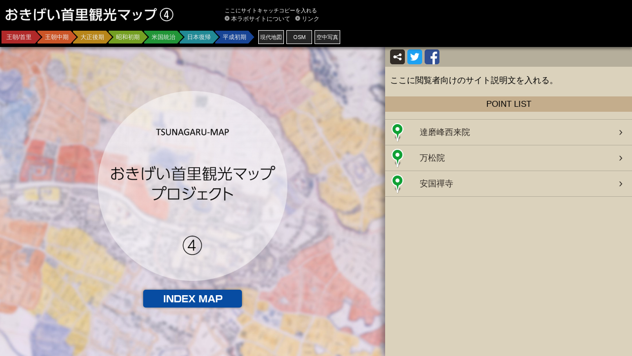

--- FILE ---
content_type: text/html
request_url: https://www.tsunagaru-map.com/okigei-syuri-04/
body_size: 10761
content:
<!DOCTYPE html>
<html lang="ja">

<head>
    <!-- Google Tag Manager -->
<script>
  (function(w, d, s, l, i) {
    w[l] = w[l] || [];
    w[l].push({
      'gtm.start': new Date().getTime(),
      event: 'gtm.js'
    });
    var f = d.getElementsByTagName(s)[0],
      j = d.createElement(s),
      dl = l != 'dataLayer' ? '&l=' + l : '';
    j.async = true;
    j.src =
      'https://www.googletagmanager.com/gtm.js?id=' + i + dl;
    f.parentNode.insertBefore(j, f);
  })(window, document, 'script', 'dataLayer', 'GTM-KKL9TLV9');
</script>
<!-- End Google Tag Manager -->
<meta charset="utf-8">
<meta http-equiv="X-UA-Compatible" content="IE=edge,chrome=1">
<meta name="viewport" content="width=device-width, initial-scale=1.0, user-scalable=yes">
<title>おきげい首里観光マッププロジェクト4</title>
<meta name="keywords" content="古地図,沖縄県,沖縄芸大,芸術大学,おきげい,首里,観光,GUIDE,地歴,歴史,ツナガルマップ">
<meta name="description" content="ここにサイト概要文を入れる">
<link rel="canonical" href="https://www.tsunagaru-map.com/okigei-syuri-04/">
<meta property="og:title" content="おきげい首里観光マッププロジェクト4" />
<meta property="og:description" content="ここにサイト概要文を入れる" />
<meta property="og:url" content="https://www.tsunagaru-map.com/okigei-syuri-04/" />
  <meta property="og:image" content="https://www.tsunagaru-map.com/application/upload/labs/og_image_file_20170607eea3dd96f5c36fed7724f714e3e328cd3a1d1620.png">
<link href="/application/assets/css/import.css" rel="stylesheet">
<link href="/application/assets/css/ol/ol.css" rel="stylesheet" type="text/css">
<link href="/application/assets/css/jquery.toastmessage.css" rel="stylesheet" type="text/css">
<link href="/application/assets/css/jquery.bxslider.css" rel="stylesheet" type="text/css">
<script src="/application/assets/js/jquery.min.js"></script>
<script src="/application/assets/js/perfect-scrollbar.jquery.js"></script>
<script src="/application/assets/js/fotorama.js"></script>
<script src="/application/assets/js/featherlight.min.js"></script>
<link href="/application/assets/css/magnific-popup.css" rel="stylesheet">
<link href="https://use.fontawesome.com/releases/v5.0.6/css/all.css" rel="stylesheet">
<script src="/application/assets/js/jquery.magnific-popup.min.js"></script>
<script src="/application/assets/js/jquery.photoswipe.js" type="text/javascript"></script>
<script src="/application/assets/js/modaal.min.js" type="text/javascript"></script>
<script src="/application/assets/js/jquery.bxslider.js" type="text/javascript"></script>
<script src="/application/assets/js/slide-banner-img.js" type="text/javascript"></script>
<script src="/application/assets/js/style.js"></script>
<script src="/application/assets/js/ol/ol.js" type="text/javascript"></script>
<script src="/application/assets/js/jquery.blockUI.js" type="text/javascript"></script>
<script src="/application/assets/js/jquery.toastmessage.js" type="text/javascript"></script>
<script src="/application/assets/js/common.js" type="text/javascript"></script>
<script src="/application/assets/js/tsunagarumap.js" type="text/javascript"></script>
<script src="/application/assets/js/clipboard.min.js" type="text/javascript"></script>


<script>
  (function(i, s, o, g, r, a, m) {
    i['GoogleAnalyticsObject'] = r;
    i[r] = i[r] || function() {
      (i[r].q = i[r].q || []).push(arguments)
    }, i[r].l = 1 * new Date();
    a = s.createElement(o),
      m = s.getElementsByTagName(o)[0];
    a.async = 1;
    a.src = g;
    m.parentNode.insertBefore(a, m)
  })(window, document, 'script', '//www.google-analytics.com/analytics.js', 'ga');

  ga('create', 'UA-67691569-1', 'auto');
  ga('set', 'contentGroup1', '42_おきげい首里観光マッププロジェクト4');
  ga('send', 'pageview');
</script>    
<script type="text/javascript">


var first_lon = 127.719521;
var first_lat = 26.21863;
var first_zoom = 15;
var first_zoom_max = 21;
var first_zoom_min = 10;
                var first_map_id = '32';
    

var extent32 = [127.698894, 26.206127, 127.736116, 26.232225];
extent32 = ol.extent.applyTransform(extent32, ol.proj.getTransform("EPSG:4326", "EPSG:3857"));

var layer32 = new ol.layer.Tile({
    visible: true,
    title: 'layer32',
    preload: Infinity,
    extent: extent32,
    source: new ol.source.XYZ({
        url: "https://www.tsunagaru-map.com/maps/nahashi_syuri_z21/{z}/{x}/{y}.png",
        projection: "EPSG:3857"
    })
});



var extent48 = [127.1325069, 25.8297483, 128.5394475, 27.2016756];
extent48 = ol.extent.applyTransform(extent48, ol.proj.getTransform("EPSG:4326", "EPSG:3857"));

var layer48 = new ol.layer.Tile({
    visible: false,
    title: 'layer48',
    preload: Infinity,
    extent: extent48,
    source: new ol.source.XYZ({
        url: "https://www.tsunagaru-map.com/maps/okinawa_magiri_PNG/{z}/{x}/{y}.png",
        projection: "EPSG:3857"
    })
});



var extent47 = [127.6222431, 26.0589039, 128.3575219, 27.1158578];
extent47 = ol.extent.applyTransform(extent47, ol.proj.getTransform("EPSG:4326", "EPSG:3857"));

var layer47 = new ol.layer.Tile({
    visible: false,
    title: 'layer47',
    preload: Infinity,
    extent: extent47,
    source: new ol.source.XYZ({
        url: "https://www.tsunagaru-map.com/maps/okinawa_1920_PNG/{z}/{x}/{y}.png",
        projection: "EPSG:3857"
    })
});



var extent37 = [127.633912, 26.191406, 127.722231, 26.233632];
extent37 = ol.extent.applyTransform(extent37, ol.proj.getTransform("EPSG:4326", "EPSG:3857"));

var layer37 = new ol.layer.Tile({
    visible: false,
    title: 'layer37',
    preload: Infinity,
    extent: extent37,
    source: new ol.source.XYZ({
        url: "https://www.tsunagaru-map.com/maps/nahashi_gzenzu/{z}/{x}/{y}.png",
        projection: "EPSG:3857"
    })
});



var extent9 = [127.624450, 26.003353, 128.373898, 26.91778];
extent9 = ol.extent.applyTransform(extent9, ol.proj.getTransform("EPSG:4326", "EPSG:3857"));

var layer9 = new ol.layer.Tile({
    visible: false,
    title: 'layer9',
    preload: Infinity,
    extent: extent9,
    source: new ol.source.XYZ({
        url: "https://www.tsunagaru-map.com/maps/okinawa_beigun_PNG/{z}/{x}/{y}.png",
        projection: "EPSG:3857"
    })
});



var extent46 = [127.6222431, 26.0589039, 128.3575219, 27.1158578];
extent46 = ol.extent.applyTransform(extent46, ol.proj.getTransform("EPSG:4326", "EPSG:3857"));

var layer46 = new ol.layer.Tile({
    visible: false,
    title: 'layer46',
    preload: Infinity,
    extent: extent46,
    source: new ol.source.XYZ({
        url: "https://www.tsunagaru-map.com/maps/okinawa_1973_PNG/{z}/{x}/{y}.png",
        projection: "EPSG:3857"
    })
});



var extent45 = [127.6222431, 26.0589039, 128.3575219, 27.1158578];
extent45 = ol.extent.applyTransform(extent45, ol.proj.getTransform("EPSG:4326", "EPSG:3857"));

var layer45 = new ol.layer.Tile({
    visible: false,
    title: 'layer45',
    preload: Infinity,
    extent: extent45,
    source: new ol.source.XYZ({
        url: "https://www.tsunagaru-map.com/maps/okinawa_2000_PNG/{z}/{x}/{y}.png",
        projection: "EPSG:3857"
    })
});



var is_draws = false;

var zoom_content = '15';


var layer_road = new ol.layer.Tile({
    type: 'base',
    source: new ol.source.XYZ({
        url: "//cyberjapandata.gsi.go.jp/xyz/pale/{z}/{x}/{y}.png",
        projection: "EPSG:3857"
    })
});

var layer_osm = new ol.layer.Tile({
    type: 'osm',
    title: 'osm',
    source: new ol.source.OSM
});

var layer_pic = new ol.layer.Tile({
    type: 'pic',
    title: 'pic',
    source: new ol.source.XYZ({
        url: "//cyberjapandata.gsi.go.jp/xyz/seamlessphoto/{z}/{x}/{y}.jpg",
        projection: "EPSG:3857"
    })
});

$(document).ready(function(){

    $("#map").tsunagarumap({
        mode: '0',
        layers: [layer_road, layer32, layer48, layer47, layer37, layer9, layer46, layer45,layer_osm,layer_pic],
        first_lon : first_lon,
        first_lat : first_lat,
        first_zoom : first_zoom,
        first_zoom_max : first_zoom_max,
        first_zoom_min : first_zoom_min,
        first_map_id : first_map_id,
        all_points : {"606":{"id":"606","lab_id":"42","lab_user_id":"72","field_id":"20","category_id":"149","marker_id":"1","map_id":null,"searchword_list":"","time_ad":null,"time_month":"","time_day":"","time_hour":"","time_minute":"","time":"\u3060\u308b\u307e\u3084\u9ce5\u5c45\u304c\u3042\u308b\u304a\u5bfa","name":"\u9054\u78e8\u5cf0\u897f\u6765\u9662","description":"\u9054\u78e8\u5cf0\u897f\u6765\u9662\uff08\u3060\u308b\u307e\u307b\u3046\u3055\u3044\u3089\u3044\u3044\u3093\uff09\u306f\u3001\u90a3\u8987\u5e02\u9996\u91cc\u8d64\u7530\u753a\u306b\u3042\u308b\u81e8\u6e08\u5b97\u5999\u5fc3\u5bfa\u6d3e\u306e\u5bfa\u9662\u3067\u3042\u308b\u3002\u66a6\u5e74\u9593\uff081573\uff5e1619\uff09\u306b\u83ca\u96a0\u5b97\u610f(\u304d\u304f\u3044\u3093\u305d\u3046\u3044)\u306b\u3088\u3063\u3066\u5efa\u7acb\u3055\u308c\u305f\u3068\u8a00\u308f\u308c\u3066\u3044\u308b\u304c\u3001\u5b9f\u969b\u306b\u306f\u5efa\u7acb\u6642\u671f\u306f\u305d\u308c\u4ee5\u524d\u306b\u6eaf\u308a\u3001\u89b3\u97f3\u83e9\u85a9\u3092\u672c\u5c0a\u3068\u3059\u308b\u5bfa\u9662\u3060\u3063\u305f\u3002\u5f53\u521d\u306f\u6c96\u7e04\u770c\u90a3\u8987\u5e02\u5100\u4fdd\u753a1\u4e01\u76ee\u306b\u4f4d\u7f6e\u3057\u3066\u3044\u305f\u304c\u3001\u660e\u6cbb\u6642\u4ee3\u306b\u73fe\u5728\u5730\u306b\u79fb\u8ee2\u3057\u305f\u3002\u6c96\u7e04\u6226\u3067\u713c\u5931\u3057\u305f\u304c\u3001\u518d\u5efa\u3055\u308c\u305f\u3002\u73fe\u5728\u306f\u90a3\u8987\u5341\u4e8c\u652f\u5de1\u308a\uff08\u30c6\u30e9\u30de\u30fc\u30a4\uff09\u3001\u6c34\u5b50\u4f9b\u990a\u3001\u5b50\u5b9d\u30fb\u5b89\u7523\u7948\u9858\u306a\u3069\u3067\u6c11\u9593\u4fe1\u4ef0\u3092\u96c6\u3081\u308b\u3002\u672c\u5c0a\u306f\u3001\u963f\u5f25\u9640\u5982\u6765\uff08\u620c\u30fb\u4ea5\uff09\u3068 \u6587\u6b8a\u83e9\u85a9 \uff08\u536f\uff09\u304c\u7940\u3089\u308c\u3066\u3044\u308b\u3002\r\n\r\n\u6c96\u7e04\u770c\u90a3\u8987\u5e02\u9996\u91cc\u8d64\u7530\u753a1\u4e01\u76ee5\u756a\uff11\u53f7","copyright":"","image_file_pic1":"points\/image_file_pic1_20180125e177eb4748b46156afb7776496301e413f477480.jpg","caption1":"\u5165\u53e3 \u4ec1\u738b\u50cf","image_file_pic2":"points\/image_file_pic2_20180125fd1894963e9c39a740ec74070ed4dd40871ef26f.jpg","caption2":"\u4ecf\u6559\u306e\u6559\u3048","image_file_pic3":"points\/image_file_pic3_2018012529a3f21ab2a9e90b93f2958c8f877befd1ca4959.jpg","caption3":"\u7a32\u8377\u795e\u793e\u3000\u9ce5\u5c45","image_file_pic4":"points\/image_file_pic4_20180125eda969624769314ae8dbf9cb0bf09fb8886bf8aa.jpg","caption4":"\u672c\u5802\u30fb\u4ecf\u6bbf","link_url1":"","link_word1":"","link_url2":"","link_word2":"","point_id1":null,"contents_word1":null,"point_id2":null,"contents_word2":null,"point_id3":null,"contents_word3":null,"point_id4":null,"contents_word4":null,"lab_link_id1":null,"lab_link_id2":null,"mark_lon":"127.72209602804742","mark_lat":"26.217673982520793","mark_zoom":"18","present_lon":"127.72209602804742","present_lat":"26.217673982520793","present_zoom":"18","draw_lon":null,"draw_lat":null,"draw_zoom":null,"age_divide":"1","banner":null,"media_movie":"","media_sound":"","position_memo":"","position":"0","is_in_list":"0","is_delete":"0","created_at":"2018-01-24 10:09:49","updated_at":"2018-01-31 09:35:00","deleted_at":null,"is_marker":"0","mark_lon1":null,"mark_lat1":null,"map_id1":null,"mark_lon2":null,"mark_lat2":null,"map_id2":null,"mark_lon3":null,"mark_lat3":null,"map_id3":null,"mark_lon4":null,"mark_lat4":null,"map_id4":null,"lab_link_name1":null,"lab_link_url1":null,"lab_link_name2":null,"lab_link_url2":null,"img_non_old_off":"markers\/img_non_old_off_20180615a8504c5f3b2448d96fffece140032206629aaffb.png","img_non_old_on":"markers\/img_non_old_on_20180615261ac4c5929685b2ba5b3eccfd157c4bb0751e08.png","img_non_now_off":"markers\/img_non_now_off_2018061507c8c4c822e0ba25f44dafc41ecedd50b116b09c.png","img_non_now_on":"markers\/img_non_now_on_2018061521389a718447744de163279daf82537835145e85.png","img_non_fut_off":"markers\/img_non_fut_off_201806156bd523bbf1fb51c993088dd0e784ef3464f8b360.png","img_non_fut_on":"markers\/img_non_fut_on_20180615afce424e1e68ed0082d77880bf08604541aef2cc.png","img_num_old_off":"markers\/img_num_old_off_20180615e00281f4c80ab5529a33cb4edb41ec95361f3bf3.png","img_num_old_on":"markers\/img_num_old_on_2018061518ec0cdfe436a65b1994c1d5072d7982aa42c858.png","img_num_now_off":"markers\/img_num_now_off_201806158fb2a117067565f767c01a5f94d036c46da51108.png","img_num_now_on":"markers\/img_num_now_on_2018061550c22eabf8a09f7dcfbdf5461106bb5be92767ef.png","img_num_fut_off":"markers\/img_num_fut_off_20180615223dbe3cb81069e0d77fc3ba6c11f4a1ba8e7348.png","img_num_fut_on":"markers\/img_num_fut_on_20180615a2e607ce886d71bdba6b79ca35c49debb66ac2a9.png","img_off":"","img_on":""},"608":{"id":"608","lab_id":"42","lab_user_id":"72","field_id":"20","category_id":"149","marker_id":"1","map_id":null,"searchword_list":"","time_ad":null,"time_month":"","time_day":"","time_hour":"","time_minute":"","time":"\u9ed2\u74e6\u304c\u7acb\u6d3e\u306a\u304a\u5bfa","name":"\u4e07\u677e\u9662","description":"\u4e07\u677e\u9662\uff08\u3070\u3093\u3057\u3087\u3046\u3044\u3093\uff09\u306f\u3001\u6c96\u7e04\u770c\u90a3\u8987\u5e02\u5f53\u8535\u753a\u306b\u3042\u308b\u81e8\u6e08\u5b97\u5999\u5fc3\u5bfa\u6d3e\u306e\u5bfa\u9662\u3067\u3042\u308b\u30021613\u5e74\u306b\u529b\u6247\u5468\u9271\u7985\u5e2b\uff08\u304b\u304a\u3046\u3057\u3085\u3046\u3053\u3046\u305c\u3093\u3058\uff09\u306b\u3088\u3063\u3066\u5275\u8a2d\u3055\u308c\u305f\u3002\u5f53\u521d\u306f\u73fe\u5728\u306e\u4e07\u677e\u9662\u4ed8\u8fd1\u306b\u4f4d\u7f6e\u3057\u3066\u3044\u305f\u304c\u30011683\u5e74\u9803\u306b\u540d\u8b77\u5e02\u6771\u6c5f\u306b\u79fb\u8ee2\u3055\u308c\u305f\u3068\u8a00\u308f\u308c\u3066\u3044\u308b\u3002\u305d\u306e\u5f8c\u3001\u660e\u6cbb\u6642\u4ee3\u306b\u73fe\u5728\u5730\u306b\u79fb\u8ee2\u3057\u305f\u3002\u6c96\u7e04\u6226\u3067\u3059\u3079\u3066\u713c\u5931\u3057\u305f\u304c\u30012009\u5e74\u306b\u73fe\u5728\u306e\u4f3d\u85cd\uff08\u5bfa\u306e\u5efa\u7269\u3001\u5ead\u306a\u3069\uff09\u304c\u65b0\u7bc9\u3055\u308c\u305f\u3002\u73fe\u5728\u306f\u544a\u5225\u5f0f\u3084\u6cd5\u8981\u3001\u5b89\u7f6e\u5ba4\u3001\u7d0d\u9aa8\u30fb\u4f4d\u724c\u3092\u9810\u304b\u308b\u5834\u6240\u3001\u66f4\u306b\u82b1\u5712\u4f1a\u3084\u5ea7\u7985\u4f1a\u306a\u3069\u3067\u4fe1\u4ef0\u3092\u96c6\u3081\u3066\u3044\u308b\u3002\u672c\u5c0a\u306f\u3001\u6587\u6b8a\u83e9\u85a9  \uff08\u536f\uff09\u3068\u666e\u8ce2\u83e9\u85a9\uff08\u8fb0\u30fb\u5df3\uff09\u304c\u7940\u3089\u308c\u3066\u3044\u308b\u3002\r\n\r\n\u6c96\u7e04\u770c\u90a3\u8987\u5e02\u9996\u91cc\u5f53\u8535\u753a\uff13\u4e01\u76ee\uff14\u756a\uff11\u53f7","copyright":"","image_file_pic1":"points\/image_file_pic1_20180127118298a47e29cfb705eedb53c6edd64b6f3f3ce2.jpg","caption1":"\u5165\u53e3","image_file_pic2":"points\/image_file_pic2_201801272a762c1479207faefaba48ea12b8475e1da82c3c.jpg","caption2":"\u5916\u89b3","image_file_pic3":"points\/image_file_pic3_20180127fa0e8d34b327c922d5c53c43f9617ff62ccde193.jpg","caption3":"\u6cbf\u9769","image_file_pic4":"points\/image_file_pic4_2018012723074f496daa253a57f83cf007c9cf3105a0ef09.jpg","caption4":"\u67af\u5c71\u6c34","link_url1":"http:\/\/www.syuribanshoin.com\/","link_word1":"\u4e07\u677e\u9662\u3000\u516c\u5f0f\u30b5\u30a4\u30c8","link_url2":"","link_word2":"","point_id1":null,"contents_word1":null,"point_id2":null,"contents_word2":null,"point_id3":null,"contents_word3":null,"point_id4":null,"contents_word4":null,"lab_link_id1":null,"lab_link_id2":null,"mark_lon":"127.72198873903197","mark_lat":"26.2180106673092","mark_zoom":"17","present_lon":"127.72198873903197","present_lat":"26.2180106673092","present_zoom":"17","draw_lon":null,"draw_lat":null,"draw_zoom":null,"age_divide":"1","banner":null,"media_movie":"","media_sound":"","position_memo":"","position":"0","is_in_list":"0","is_delete":"0","created_at":"2018-01-25 01:33:10","updated_at":"2018-01-31 09:59:22","deleted_at":null,"is_marker":"0","mark_lon1":null,"mark_lat1":null,"map_id1":null,"mark_lon2":null,"mark_lat2":null,"map_id2":null,"mark_lon3":null,"mark_lat3":null,"map_id3":null,"mark_lon4":null,"mark_lat4":null,"map_id4":null,"lab_link_name1":null,"lab_link_url1":null,"lab_link_name2":null,"lab_link_url2":null,"img_non_old_off":"markers\/img_non_old_off_20180615a8504c5f3b2448d96fffece140032206629aaffb.png","img_non_old_on":"markers\/img_non_old_on_20180615261ac4c5929685b2ba5b3eccfd157c4bb0751e08.png","img_non_now_off":"markers\/img_non_now_off_2018061507c8c4c822e0ba25f44dafc41ecedd50b116b09c.png","img_non_now_on":"markers\/img_non_now_on_2018061521389a718447744de163279daf82537835145e85.png","img_non_fut_off":"markers\/img_non_fut_off_201806156bd523bbf1fb51c993088dd0e784ef3464f8b360.png","img_non_fut_on":"markers\/img_non_fut_on_20180615afce424e1e68ed0082d77880bf08604541aef2cc.png","img_num_old_off":"markers\/img_num_old_off_20180615e00281f4c80ab5529a33cb4edb41ec95361f3bf3.png","img_num_old_on":"markers\/img_num_old_on_2018061518ec0cdfe436a65b1994c1d5072d7982aa42c858.png","img_num_now_off":"markers\/img_num_now_off_201806158fb2a117067565f767c01a5f94d036c46da51108.png","img_num_now_on":"markers\/img_num_now_on_2018061550c22eabf8a09f7dcfbdf5461106bb5be92767ef.png","img_num_fut_off":"markers\/img_num_fut_off_20180615223dbe3cb81069e0d77fc3ba6c11f4a1ba8e7348.png","img_num_fut_on":"markers\/img_num_fut_on_20180615a2e607ce886d71bdba6b79ca35c49debb66ac2a9.png","img_off":"","img_on":""},"609":{"id":"609","lab_id":"42","lab_user_id":"72","field_id":"20","category_id":"149","marker_id":"1","map_id":null,"searchword_list":"","time_ad":null,"time_month":"","time_day":"","time_hour":"","time_minute":"","time":"\u5de8\u5927\u306a\u9418\u304c\u3042\u308b\u304a\u5bfa","name":"\u5b89\u56fd\u79aa\u5bfa","description":"\u5b89\u56fd\u79aa\u5bfa\uff08\u3042\u3093\u3053\u304f\u305c\u3093\u3058\uff09\u306f\u3001\u6c96\u7e04\u770c\u90a3\u8987\u5e02\u5bd2\u5ddd\u753a\u306b\u3042\u308b\u81e8\u6e08\u5b97\u5999\u5fc3\u5bfa\u6d3e\u306e\u5bfa\u9662\u3067\u3042\u308b\u3002\u666f\u6cf0\u5e74\u9593\uff081450\uff5e1457\uff09\u306b\u5c1a\u79e6\u4e45\u738b\uff08\u4f4d1454\uff5e1460\uff09\u306b\u3088\u3063\u3066\u5efa\u7acb\u3055\u308c\u305f\u3002\u5f53\u521d\u306f\u6c96\u7e04\u770c\u90a3\u8987\u5e02\u4e45\u5834\u5ddd\u753a\u306b\u4f4d\u7f6e\u3057\u3066\u3044\u305f\u304c\u3001\u5eb7\u719913\uff081674\uff09\u5e74\u306b\u73fe\u5728\u5730\u306b\u79fb\u8ee2\u3057\u305f\u3002\u6c96\u7e04\u6226\u3067\u3059\u3079\u3066\u713c\u5931\u3057\u305f\u304c\u3001\u518d\u5efa\u3055\u308c\u305f\u3002\u5b89\u56fd\u79aa\u5bfa\u306b\u306f\u3001\u5929\u9806\u5143\u5e74\uff081457\uff09\u92f3\u9020\u306e\u9418\u304c\u3042\u308b\u3002\u3053\u306e\u9418\u306f\u3001\u3082\u3068\u306f\u9b4f\u53e4\u57ce\u306b\u559c\u6368\u3059\u308b\u305f\u3081\u5c1a\u6cf0\u4e45\u738b\u304c\u92f3\u9020\u3055\u305b\u305f\u3082\u306e\u3067\u3001\u300e\u7409\u7403\u56fd\u7531\u6765\u8a18\u300f\u306b\u3088\u308b\u3068\u3001\u5eb7\u719952\uff081713\uff09\u5e74\u306e\u6bb5\u968e\u3067\u3001\u5b89\u56fd\u79aa\u5bfa\u306b\u5b89\u7f6e\u3055\u308c\u305f\u3068\u8a00\u308f\u308c\u3066\u3044\u308b\u3002\u672c\u5c0a\u306f\u3001\u4e0d\u52d5\u660e\u738b\uff08\u9149\uff09\u304c\u7940\u3089\u308c\u3066\u3044\u308b\u3002\r\n\r\n\u6c96\u7e04\u770c\u90a3\u8987\u5e02\u9996\u91cc\u5bd2\u5ddd\u753a\uff11\u4e01\u76ee\uff12\u756a","copyright":"","image_file_pic1":"points\/image_file_pic1_20180128e72b400e5de5fa503a716ed14d1d96fcf90d5d62.jpg","caption1":"\u5165\u53e3","image_file_pic2":"points\/image_file_pic2_20180128e2bd1ac6e6cdec70cd2fd21a6d5de398f81cb2e4.jpg","caption2":"\u5341\u4e8c\u652f\u5802\u30db\u30fc\u30eb\u524d","image_file_pic3":"points\/image_file_pic3_20180128d79bebbaf310e0e7c7ab35f8c5385fc32e5a58f1.jpg","caption3":"\u5341\u4e8c\u652f\u30db\u30fc\u30eb","image_file_pic4":"points\/image_file_pic4_20180128d1fa1ef882767348733536f0c2a5217ae49ed8a3.jpg","caption4":"\u672c\u5802\u524d\u30fb\u4e0d\u52d5\u6bbf","link_url1":"","link_word1":"","link_url2":"","link_word2":"","point_id1":null,"contents_word1":null,"point_id2":null,"contents_word2":null,"point_id3":null,"contents_word3":null,"point_id4":null,"contents_word4":null,"lab_link_id1":null,"lab_link_id2":null,"mark_lon":"127.71309265701438","mark_lat":"26.21852673705709","mark_zoom":"19","present_lon":"127.71309265701438","present_lat":"26.21852673705709","present_zoom":"19","draw_lon":null,"draw_lat":null,"draw_zoom":null,"age_divide":"1","banner":null,"media_movie":"","media_sound":"","position_memo":"","position":"0","is_in_list":"0","is_delete":"0","created_at":"2018-01-28 14:38:15","updated_at":"2018-01-31 09:36:54","deleted_at":null,"is_marker":"0","mark_lon1":null,"mark_lat1":null,"map_id1":null,"mark_lon2":null,"mark_lat2":null,"map_id2":null,"mark_lon3":null,"mark_lat3":null,"map_id3":null,"mark_lon4":null,"mark_lat4":null,"map_id4":null,"lab_link_name1":null,"lab_link_url1":null,"lab_link_name2":null,"lab_link_url2":null,"img_non_old_off":"markers\/img_non_old_off_20180615a8504c5f3b2448d96fffece140032206629aaffb.png","img_non_old_on":"markers\/img_non_old_on_20180615261ac4c5929685b2ba5b3eccfd157c4bb0751e08.png","img_non_now_off":"markers\/img_non_now_off_2018061507c8c4c822e0ba25f44dafc41ecedd50b116b09c.png","img_non_now_on":"markers\/img_non_now_on_2018061521389a718447744de163279daf82537835145e85.png","img_non_fut_off":"markers\/img_non_fut_off_201806156bd523bbf1fb51c993088dd0e784ef3464f8b360.png","img_non_fut_on":"markers\/img_non_fut_on_20180615afce424e1e68ed0082d77880bf08604541aef2cc.png","img_num_old_off":"markers\/img_num_old_off_20180615e00281f4c80ab5529a33cb4edb41ec95361f3bf3.png","img_num_old_on":"markers\/img_num_old_on_2018061518ec0cdfe436a65b1994c1d5072d7982aa42c858.png","img_num_now_off":"markers\/img_num_now_off_201806158fb2a117067565f767c01a5f94d036c46da51108.png","img_num_now_on":"markers\/img_num_now_on_2018061550c22eabf8a09f7dcfbdf5461106bb5be92767ef.png","img_num_fut_off":"markers\/img_num_fut_off_20180615223dbe3cb81069e0d77fc3ba6c11f4a1ba8e7348.png","img_num_fut_on":"markers\/img_num_fut_on_20180615a2e607ce886d71bdba6b79ca35c49debb66ac2a9.png","img_off":"","img_on":""}},
        all_points_order : [606,608,609],
        is_review : 0,
        is_review_password : 1,
        reviews : [],
                direct_point_id : '',
        detail_contents_zoom_level : zoom_content,
    });
    
    $(document).on("submit", ".form_search", function() {
        var search_cond = $(this).children("input[name=search_cond]").val();
        $("input[name=search_cond]").val(search_cond);
        search(search_cond);
        return false;
    });

    function search(search_cond) {
        var message = "";
//      if (search_cond == "") {
//          message = message + "検索条件を入力して下さい。";
//      }

     var dirs = location.href.split("/");
     var dir = dirs[dirs.length -2];
     if (dir == "") {
         dir = "/";
     }
     else {
         dir = "/"+dir+"/";
     }

     loader();
     $.ajax({
         url: ""+dir+'ajax/contentsSearch.html', type:'POST', dataType:'json',
         data: {
             search_cond: search_cond
         }
     }).done(function(data, statusText, jqXHR) {
         if (data["flg"]) {
             var cnt = 0;
             var content = "";
             $(".contentsList").empty();
             $(".contents_list_count").remove();


             $(".contentsList").before('<p class="searchResult contents_list_count">検索件数：'+data["count"]+'件</p>')
             if (data["list"]) {
                 $.each( data["order"], function(i,v){
                     if (data["list"][v]["field_divide"] == 2) {
                         return true;
                     }
                     cnt += 1;
                     content = '<li class="contents_search contents'+data["list"][v]["id"]+'"><a href="javascript:void(0);" point_id="'+data["list"][v]["id"]+'" map_id="'+data["list"][v]["map_id"]+'">';
                                          content = content + '<p class="ttl">'+data["list"][v]["name"]+'</p>';
                     content = content + '</a></li>';
                     $(content).hide().appendTo(".contentsList").trigger("create").delay(100*cnt).fadeIn(500);
                 });
             }
         }
         else {
             popuperror(data["message"]);
         }
     }).fail(function(data, statusText, errorThrown) {
         popuperror(statusText+" "+errorThrown.message);
      }).always(function(data, statusText, returnedObject){
          $.unblockUI();
      });


    }
});
</script>

    <style type="text/css">
        .coverTtl .ttl {
            background-image: url(https://www.tsunagaru-map.com/application/upload/labs/image_file_top_20170607e10c59e01e2e83440f7ada9e867642fb813a758f.png);
        }

        #topCover {
            background-image: url(https://www.tsunagaru-map.com/application/upload/labs/image_file_back_20170607f188a2d4b57d799663134bf464976c861b491858.jpg);
        }

            </style>

    <script type="text/javascript">
        var mode = 0;
    </script>
    <script src="/application/assets/js/point-search.js"></script>
</head>

<body class="top">
    <!-- Google Tag Manager (noscript) -->
    <noscript><iframe src="https://www.googletagmanager.com/ns.html?id=GTM-KKL9TLV9" height="0" width="0" style="display:none;visibility:hidden"></iframe></noscript>
    <!-- End Google Tag Manager (noscript) -->
    <div id="wallpaper">
        <div class="sidebar">
            <article class="inner">
                <article> <a href="javascript:void(0);" class="closeSidebar"></a>
                                        <ul class="menuNavi">
                        <li><a href="index.html"><i class="ion-home"></i>Labトップ</a></li>
                                                <li><a href="info.html"><i class="ion-compose"></i>本ラボサイトについて</a></li>
                                                                            <li><a href="link.html"><i class="ion-link"></i>リンク</a></li>
                                            </ul>
                </article>
                <article>
                    <p class="ttlContents">POINT LIST</p>
                                                                <ul class="contentsList">
                                                            <li class="contents606">
                                    <a href="/okigei-syuri-04/map.html?point=606">
                                                                                    <div class="num" style="background: url(https://www.tsunagaru-map.com/application/upload/markers/img_non_now_off_2018061507c8c4c822e0ba25f44dafc41ecedd50b116b09c.png) center no-repeat;background-size:24px auto; color:#fff; font-size: 11px;line-height:2;text-align: center;padding-top:26px;padding-bottom:26px;"></div>
                                                                                <p class="ttl">達磨峰西来院</p>
                                    </a>
                                </li>
                                                            <li class="contents608">
                                    <a href="/okigei-syuri-04/map.html?point=608">
                                                                                    <div class="num" style="background: url(https://www.tsunagaru-map.com/application/upload/markers/img_non_now_off_2018061507c8c4c822e0ba25f44dafc41ecedd50b116b09c.png) center no-repeat;background-size:24px auto; color:#fff; font-size: 11px;line-height:2;text-align: center;padding-top:26px;padding-bottom:26px;"></div>
                                                                                <p class="ttl">万松院</p>
                                    </a>
                                </li>
                                                            <li class="contents609">
                                    <a href="/okigei-syuri-04/map.html?point=609">
                                                                                    <div class="num" style="background: url(https://www.tsunagaru-map.com/application/upload/markers/img_non_now_off_2018061507c8c4c822e0ba25f44dafc41ecedd50b116b09c.png) center no-repeat;background-size:24px auto; color:#fff; font-size: 11px;line-height:2;text-align: center;padding-top:26px;padding-bottom:26px;"></div>
                                                                                <p class="ttl">安国禪寺</p>
                                    </a>
                                </li>
                                                    </ul>
                                    </article>
                <a href="javascript:void(0);" class="closeSidebarBtn">閉じる</a>
            </article>
        </div>
        <div class="wallpaperCover"></div>
        <header>
            <article class="inner">
                <div class="head">
                    <article>
                        <h1 id="logo"><a href="/okigei-syuri-04/index.html"><img src="https://www.tsunagaru-map.com/application/upload/labs/image_file_logo_201706077c8a8c8afa873453451e2b939e6c628176b8d283.png" alt="おきげい首里観光マッププロジェクト4"></a></h1>
                        <div class="detail">
                            <p class="copy">ここにサイトキャッチコピーを入れる</p>
                            <div class="menu"> <span class="menu-button"></span>
                                <ul class="list">
                                    <li><i class="ion-android-arrow-dropright-circle"></i> <a href="info.html">本ラボサイトについて</a></li>
                                                                                                                <li><i class="ion-android-arrow-dropright-circle"></i> <a href="link.html">リンク</a></li>
                                                                    </ul>
                            </div>
                        </div>
                    </article>
                    <div class="ads">
                        <style type="text/css">
mark, ins {
background: transparent;
text-decoration: none;
}
.ad-head-cover::after { content:"";display:block;clear:both;width:0;height:0; }
.ad-head { width: 320px; height: 50px;float:right; }
@media (min-width:1200px) { .ad-head { width: 468px; height: 60px; } }
</style>
<script async src="//pagead2.googlesyndication.com/pagead/js/adsbygoogle.js"></script>
<!-- TM沖縄（ヘッダー） -->
<div class="ad-head-cover">
<ins class="adsbygoogle ad-head"
style="display:block"
data-ad-client="ca-pub-7202893010034890"
data-ad-slot="9022693069"
data-ad-format="horizontal"></ins>
</div>
<script>
(adsbygoogle = window.adsbygoogle || []).push({});
</script>                    </div>
                    <div class="mapList">
                        <article class="listbody">
                                                            <ul class="list">
                                                                            <li class="set01  map_change"><a href="/okigei-syuri-04/map.html?map=32" layer="layer32" map_id="32" title="1700年代初頭 首里古地図〔首里エリア〕Z21" copyright="(上)沖縄県立図書館所蔵／(下)©国土地理院"><span>王朝/首里</span></a></li>
                                                                                                                    <li class="set02  map_change"><a href="/okigei-syuri-04/map.html?map=48" layer="layer48" map_id="48" title="1770年頃 琉球国之図＋琉球国惣絵図（間切集成図） 合成版〔沖縄本島全域〕" copyright="(上)沖縄県立図書館所蔵、沖縄県立博物館・美術館所蔵／(下)©国土地理院"><span>王朝中期</span></a></li>
                                                                                                                    <li class="set03  map_change"><a href="/okigei-syuri-04/map.html?map=47" layer="layer47" map_id="47" title="1920年頃 大正後期／国土地理院 旧版地図〔沖縄本島全域〕" copyright="©国土地理院"><span>大正後期</span></a></li>
                                                                                                                    <li class="set04  map_change"><a href="/okigei-syuri-04/map.html?map=37" layer="layer37" map_id="37" title="1935年頃 那覇市全図〔那覇市〕" copyright="(上)沖縄県立図書館所蔵／(下)©国土地理院"><span>昭和初期</span></a></li>
                                                                                                                    <li class="set05  map_change"><a href="/okigei-syuri-04/map.html?map=9" layer="layer9" map_id="9" title="1959年頃 米軍作成地図（沖縄本島全域）" copyright="(上)沖縄県立図書館所蔵／(下)©国土地理院"><span>米国統治</span></a></li>
                                                                                                                    <li class="set06  map_change"><a href="/okigei-syuri-04/map.html?map=46" layer="layer46" map_id="46" title="1973年頃 昭和48年頃／国土地理院 旧版地図〔沖縄本島全域〕" copyright="©国土地理院"><span>日本復帰</span></a></li>
                                                                                                                    <li class="set07  map_change"><a href="/okigei-syuri-04/map.html?map=45" layer="layer45" map_id="45" title="2000年頃 平成12年頃／国土地理院 旧版地図〔沖縄本島全域〕" copyright="©国土地理院"><span>平成初期</span></a></li>
                                                                                                            </ul>
                                                    </article>
                        <ul class="btn">
                                                                                    <li class="map_change map_change_sp_none"><a href="/okigei-syuri-04/map.html?map=0" class="gendaiBtn kokudo">現代<span class="pc">地図</span></a></li>

                                                                                        <li class="map_change map_change_sp_on"><a href="/okigei-syuri-04/map.html?map=0" class="gendaiBtn kokudo">現代</a></li>
                            
                            <li class="map_change map_change_sp_none"><a href="/okigei-syuri-04/map.html?map=osm" class="gendaiBtn osm">OSM</a></li>
                            <li class="map_change map_change_sp_none"><a href="/okigei-syuri-04/map.html?map=pic" class="gendaiBtn pic">空中写真</a></li>
                        </ul>
                    </div>
                </div>
            </article>
        </header>
        <div id="container">
            <article class="mainbody">
                <div class="main">
                    <div id="topCover">
                        <div class="coverTtl">
                            <p class="ttl" title="おきげい首里観光マッププロジェクト4"></p><a href="map.html" class="mapStartBtn"></a>
                        </div>
                    </div>
                </div>
            </article>
            <article class="sidebody top">
                <div class="side">
                    <article class="topContentsList">
                        <div class="inner">
                            <article class="pcBtn">
                                                                <ul class="socialBtn">
                                    <li><a href="javascript:void(0);" class="copy btnCopyFooter" title="URLをコピーする" data-clipboard-text="https://www.tsunagaru-map.com/okigei-syuri-04/"><img src="/application/assets/svg/ai-copy.svg"></a></li>
                                    <li><a href="https://twitter.com/share?url='+url+'&text=https%3A%2F%2Fwww.tsunagaru-map.com%2Fokigei-syuri-04%2F+%E3%81%8A%E3%81%8D%E3%81%92%E3%81%84%E9%A6%96%E9%87%8C%E8%A6%B3%E5%85%89%E3%83%9E%E3%83%83%E3%83%97%E3%83%97%E3%83%AD%E3%82%B8%E3%82%A7%E3%82%AF%E3%83%884" target="_blank" class="tw" title="ツイートする"><img src="/application/assets/svg/ai-twitter.svg"></a></li>
                                    <li><a href="https://www.facebook.com/sharer/sharer.php?u=https://www.tsunagaru-map.com/okigei-syuri-04/" target="_blank" class="fb"><img src="/application/assets/svg/ai-facebook.svg"></a></li>
                                                                    </ul>
                                <ul class="operatBtn">
                                    <li class="sp-google-bar">
                                        <div id="google_translate_element"></div>
                                        <script type="text/javascript">
                                            function googleTranslateElementInit() {
                                                new google.translate.TranslateElement({
                                                    pageLanguage: 'ja',
                                                    includedLanguages: 'de,en,es,fr,it,ja,ko,pt,zh-CN,zh-TW',
                                                    layout: google.translate.TranslateElement.InlineLayout.SIMPLE,
                                                    multilanguagePage: true,
                                                    gaTrack: true,
                                                    gaId: 'UA-67691569-1'
                                                }, 'google_translate_element');
                                            }
                                        </script>
                                        <script type="text/javascript" src="//translate.google.com/translate_a/element.js?cb=googleTranslateElementInit"></script>
                                    </li>
                                </ul>
                            </article>
                            <article>
                                                                <div class="contentsCopy">ここに閲覧者向けのサイト説明文を入れる。</div>
                                                                                                                                    <div class="contentsCopy" style="margin-bottom: 0;">
                                        <p class="side-info-ttl">POINT LIST</p>
                                    </div>
                                    <ul class="contentsList">
                                                                                    <li class="contents606">
                                                <a href="/okigei-syuri-04/map.html?point=606">
                                                                                                            <div class="num" style="background: url(https://www.tsunagaru-map.com/application/upload/markers/img_non_now_off_2018061507c8c4c822e0ba25f44dafc41ecedd50b116b09c.png) center no-repeat;background-size:24px auto; color:#fff; font-size: 11px;line-height:2;text-align: center;padding-top:23px;padding-bottom:22px;"> </div>
                                                                                                        <p class="ttl">達磨峰西来院</p>
                                                </a>
                                            </li>
                                                                                    <li class="contents608">
                                                <a href="/okigei-syuri-04/map.html?point=608">
                                                                                                            <div class="num" style="background: url(https://www.tsunagaru-map.com/application/upload/markers/img_non_now_off_2018061507c8c4c822e0ba25f44dafc41ecedd50b116b09c.png) center no-repeat;background-size:24px auto; color:#fff; font-size: 11px;line-height:2;text-align: center;padding-top:23px;padding-bottom:22px;"> </div>
                                                                                                        <p class="ttl">万松院</p>
                                                </a>
                                            </li>
                                                                                    <li class="contents609">
                                                <a href="/okigei-syuri-04/map.html?point=609">
                                                                                                            <div class="num" style="background: url(https://www.tsunagaru-map.com/application/upload/markers/img_non_now_off_2018061507c8c4c822e0ba25f44dafc41ecedd50b116b09c.png) center no-repeat;background-size:24px auto; color:#fff; font-size: 11px;line-height:2;text-align: center;padding-top:23px;padding-bottom:22px;"> </div>
                                                                                                        <p class="ttl">安国禪寺</p>
                                                </a>
                                            </li>
                                                                            </ul>
                                                            </article>
                            <article class="ads">
                                <style type="text/css">
.ad-list { width: 300px; height: 250px;margin:0 auto; }
@media (min-width:375px) { .ad-list { width: 336px; height: 280px; } }
</style>
<script async src="//pagead2.googlesyndication.com/pagead/js/adsbygoogle.js"></script>
<!-- TM沖縄（リスト） -->
<ins class="adsbygoogle  ad-list"
style="display:block"
data-ad-client="ca-pub-7202893010034890"
data-ad-slot="1910489802"></ins>
<script>
(adsbygoogle = window.adsbygoogle || []).push({});
</script>                        </div>
                    </article>
                </div>
            </article>
        </div>
        
<footer>
    <article class="subList">
      <ul class="list">
        <li><a href="index.html">Labトップ</a></li>
                <li><a href="info.html">本ラボサイトについて</a></li>
                        <li><a href="link.html">リンク</a></li>
              </ul>
    </article>
</footer>
<article class="footMenu">
    <p class="add">TSUNAGARU-MAP</p>
</article>
<article class="footAds">
    <style>
.ad-foot { width: 320px; height: 50px;margin:0 auto; }
@media (min-width:375px) { .ad-foot { width: 100%; height: 60px; } }
@media (min-width:480px) { .ad-foot { width: 468px; height: 60px; } }
</style>
<script async src="//pagead2.googlesyndication.com/pagead/js/adsbygoogle.js"></script>
<!-- TM沖縄（フッター） -->
<ins class="adsbygoogle ad-foot"
style="display:block"
data-ad-client="ca-pub-7202893010034890"
data-ad-slot="9761059664"></ins>
<script>
(adsbygoogle = window.adsbygoogle || []).push({});
</script></article>
<!--<script src="/application/assets/js/animatedModal.min.js"></script>-->
    </div>
</body>

</html>

--- FILE ---
content_type: text/html; charset=utf-8
request_url: https://www.google.com/recaptcha/api2/aframe
body_size: 267
content:
<!DOCTYPE HTML><html><head><meta http-equiv="content-type" content="text/html; charset=UTF-8"></head><body><script nonce="O55vpO6PqgI9l2YkdFntYA">/** Anti-fraud and anti-abuse applications only. See google.com/recaptcha */ try{var clients={'sodar':'https://pagead2.googlesyndication.com/pagead/sodar?'};window.addEventListener("message",function(a){try{if(a.source===window.parent){var b=JSON.parse(a.data);var c=clients[b['id']];if(c){var d=document.createElement('img');d.src=c+b['params']+'&rc='+(localStorage.getItem("rc::a")?sessionStorage.getItem("rc::b"):"");window.document.body.appendChild(d);sessionStorage.setItem("rc::e",parseInt(sessionStorage.getItem("rc::e")||0)+1);localStorage.setItem("rc::h",'1769014759291');}}}catch(b){}});window.parent.postMessage("_grecaptcha_ready", "*");}catch(b){}</script></body></html>

--- FILE ---
content_type: text/css
request_url: https://www.tsunagaru-map.com/application/assets/css/import.css
body_size: 159
content:
@charset "utf-8";

@import "set.css";
@import "ionicons.min.css";
@import "font-ligaturesymbols.css";
@import "photoswipe.css";
@import "perfect-scrollbar.css";
@import "featherlight.min.css";
@import "modaal.css";
@import "main.css";
@import "mainbody.css?1908191919";
@import "add.css";


--- FILE ---
content_type: text/css
request_url: https://www.tsunagaru-map.com/application/assets/css/jquery.toastmessage.css
body_size: 722
content:
.toast-container {
    width: 280px;
    z-index: 9999;
}


* html .toast-container {
    position: absolute;
}

.toast-item {
    height: auto;
    background: #333;
    opacity: 0.9;
    -moz-border-radius: 10px;
    -webkit-border-radius: 10px;
    color: #eee;
    padding-top: 20px;
    padding-bottom: 20px;
    padding-left: 6px;
    padding-right: 6px;
    font-family: lucida Grande;
    font-size: 14px;
    border: 2px solid #999;
    display: block;
    position: relative;
    margin: 0 0 12px 0;
}

.toast-item p {
    text-align: left;
    margin-left: 50px;
}

.toast-item-close {
    background:url(dialog/close.gif);
    width:22px;
    height:22px;
    position: absolute;
    top:7px;
    right:7px;
}

.toast-item-image {
    width:32px;
    height: 32px;
    margin-left: 10px;
    margin-top: 0px;
    margin-right: 10px;
    float:left;
}

.toast-item-image-notice {
    background:url(dialog/notice.png);
}

.toast-item-image-success {
    background:url(dialog/success.png);
}

.toast-item-image-warning {
    background:url(dialog/warning.png);
}

.toast-item-image-error {
    background:url(dialog/error.png);
}


/**
 * toast types
 *
 * pattern: toast-type-[value]
 * where 'value' is the real value of the plugin option 'type'
 *
 */
.toast-type-notice {
    color: white;
}

.toast-type-success {
    color: white;
}

.toast-type-warning {
    color: white;
    border-color: #FCBD57;
}

.toast-type-error {
    color: white;
    border-color: #B32B2B;
}

/**
 * positions
 *
 * pattern: toast-position-[value]
 * where 'value' is the real value of the plugin option 'position'
 *
 */
.toast-position-top-left {
    position: fixed;
    left: 20px;
    top: 20px;
}

.toast-position-top-center {
    position: fixed;
    top: 20px;
    left: 50%;
    margin-left: -140px;
}

.toast-position-top-right {
    position: fixed;
    top: 20px;
    right: 20px;
}

.toast-position-middle-left {
    position: fixed;
    left: 20px;
    top: 50%;
    margin-top: -40px;
}

.toast-position-middle-center {
    position: fixed;
    left: 50%;
    margin-left: -140px;
    margin-top: -40px;
    top: 50%;
}

.toast-position-middle-right {
    position: fixed;
    right: 20px;
    margin-left: -140px;
    margin-top: -40px;
    top: 50%;
}


--- FILE ---
content_type: text/css
request_url: https://www.tsunagaru-map.com/application/assets/css/set.css
body_size: 1093
content:
@charset "utf-8";

/*
html5doctor.com Reset Stylesheet
v1.4
2009-07-27
Author: Richard Clark - http://richclarkdesign.com
*/

html, body, div, span, object, iframe,
h1, h2, h3, h4, h5, h6, p, blockquote, pre,
abbr, address, cite, code,
del, dfn, em, img, ins, kbd, q, samp,
small, strong, sub, sup, var,
b, i,
dl, dt, dd, ol, ul, li,
fieldset, form, label, legend,
table, caption, tbody, tfoot, thead, tr, th, td,
article, aside, dialog, figure, footer, header,
hgroup, menu, nav, section,
time, mark, audio, video {
	margin:0;
	padding:0;
	border:0;
	outline:0;
	font-size:100%;
	vertical-align:baseline;
	background:transparent;
}
body {
	line-height:1;
}

article, aside, dialog, figure, footer, header,
hgroup, nav, section {
	display:block;
}

ul,li {
	list-style:none;
}

blockquote, q {
	quotes:none;
}

blockquote:before, blockquote:after,
q:before, q:after {
	content:'';
	content:none;
}

a {
	margin:0;
	padding:0;
	border:0;
	font-size:100%;
	vertical-align:baseline;
	background:transparent;
}
img,iframe {
	vertical-align:bottom;
}

ins {
	background-color:#ff9;
	color:#000;
	text-decoration:none;
}

mark {
	background-color:#ff9;
	color:#000;
	font-style:italic;
	font-weight:bold;
}

del {
	text-decoration: line-through;
}

abbr[title], dfn[title] {
	border-bottom:1px dotted #000;
	cursor:help;
}

table {
	border-collapse:collapse;
	border-spacing:0;
}

hr {
    display:block;
    height:1px;
    border:0;
    border-top:1px solid #cccccc;
    margin:1em 0;
    padding:0;
}

.f_l{ float:left; }
.f_r{ float:right; }
.c_b { clear:both; }
.m_b00{ margin-bottom:0!important; }
.m_b02{ margin-bottom:2px!important; }
.m_b05{ margin-bottom:5px!important; }
.m_b10{ margin-bottom:10px!important; }
.m_b15{ margin-bottom:15px!important; }
.m_b20{ margin-bottom:20px!important; }
.m_b25{ margin-bottom:25px!important; }
.m_b30{ margin-bottom:30px!important; }
.m_b35{ margin-bottom:35px!important; }
.m_b40{ margin-bottom:40px!important; }
.m_b50{ margin-bottom:50px!important; }
.m_b60{ margin-bottom:60px!important; }
.m_b70{ margin-bottom:70px!important; }
.m_b80{ margin-bottom:80px!important; }
.m_b90{ margin-bottom:90px!important; }
.m_b100{ margin-bottom:100px!important; }
.m_b120{ margin-bottom:120px!important; }

.cen { text-align:center!important; }
.txt_l { text-align:left; }
.txt_r { text-align:right; }



/* for modern brouser */
.clearfix:after {
  content: "."; 
  display: block; 
  height: 0; 
  font-size:0;	
  clear: both; 
  visibility:hidden;
}
.clearfix {
        display: inline-block;
		overflow:hidden;
		_overflow:visible;
}
/* Hides from IE-mac \*/
* html .clearfix {
        height: 1%;
}
.clearfix {
        display: block;
}/* End hide from IE-mac */


--- FILE ---
content_type: text/css
request_url: https://www.tsunagaru-map.com/application/assets/css/font-ligaturesymbols.css
body_size: 375
content:
@charset 'UTF-8';

@font-face {
    font-family: 'LigatureSymbols';
    src: url('../fonts/LigatureSymbols-2.11.eot');
    src: url('../fonts/LigatureSymbols-2.11.eot?#iefix') format('embedded-opentype'),
         url('../fonts/LigatureSymbols-2.11.woff') format('woff'),
         url('../fonts/LigatureSymbols-2.11.ttf') format('truetype'),
         url('../fonts/LigatureSymbols-2.11.svg#LigatureSymbols') format('svg');
    src: url('../fonts/LigatureSymbols-2.11.ttf') format('truetype');
    font-weight: normal;
    font-style: normal;
}

.lsf, .lsf-icon:before {
  font-family: 'LigatureSymbols';
  -webkit-text-rendering: optimizeLegibility;
  -moz-text-rendering: optimizeLegibility;
  -ms-text-rendering: optimizeLegibility;
  -o-text-rendering: optimizeLegibility;
  text-rendering: optimizeLegibility;
  -webkit-font-smoothing: antialiased;
  -moz-font-smoothing: antialiased;
  -ms-font-smoothing: antialiased;
  -o-font-smoothing: antialiased;
  font-smoothing: antialiased;
}

.lsf-icon:before {
  content:attr(title);
  margin-right:0.3em;
  font-size:130%;
}

.lsf-icon.line:before { content:'\E157'; }



--- FILE ---
content_type: text/css
request_url: https://www.tsunagaru-map.com/application/assets/css/main.css
body_size: 685
content:
@charset "utf-8";

/*input[type='text'] { font-family: Verdana, "ヒラギノ角ゴ Pro W3", "Hiragino Kaku Gothic Pro", "メイリオ", Meiryo, sans-serif;line-height:1; }*/
input, select,button {
	vertical-align:middle;
	border:0;
	padding:0;
	-webkit-box-sizing: border-box;
	-moz-box-sizing: border-box;
	-o-box-sizing: border-box;
	-ms-box-sizing: border-box;
	box-sizing: border-box;
	outline:none;
}
input:-webkit-autofill, textarea:-webkit-autofill {
	background-color: rgb(250, 255, 189);
	background-image: none;
	color: rgb(0, 0, 0);
	padding-left:4%!important;
}
* { word-wrap: break-word; }
img { -ms-interpolation-mode: bicubic; }
button:hover { cursor:pointer; }

body , html { height:100%; }

html { font-size: 62.5%;-webkit-text-size-adjust:100%; }
body { font-size: 14px; font-size: 1.4rem;min-height:300px; }


* { word-wrap: break-word; }
img { -ms-interpolation-mode: bicubic; }
sup { vertical-align:super;font-size:10px; }

body {
	background:#000;
	font-family: "ヒラギノ角ゴ Pro W3", "Hiragino Kaku Gothic Pro", "メイリオ", Meiryo, sans-serif;
	width:100%;
	text-align:center;
	color:#fff;
	position:relative;
	line-height:1.3;
	min-width:320px;
}
a:link,a:visited {
	color:#eee;
	text-decoration:none;
}
a:hover {
	text-decoration:underline;
}


@media screen and (max-width: 1199px) {
}

@media screen and (max-width: 767px) {

}
@media screen and (max-width: 479px) {

}


--- FILE ---
content_type: text/css
request_url: https://www.tsunagaru-map.com/application/assets/css/mainbody.css?1908191919
body_size: 14772
content:
@charset "utf-8";

body { overflow:hidden; }
body.open { -webkit-overflow-scrolling:hidden;overflow:hidden;height:100%;position:fixed; }
html.open { -webkit-overflow-scrolling:hidden;overflow:hidden;height:100%;position:relative; }
body.sec { overflow:visible;background:#e9e1d3; }


.btnList > * { display: table;width:100%; }
.btnList .btn { display: table-cell;vertical-align: middle;width:100%;text-align: center;border-radius:5px;-webkit-border-radius:5px;-moz-border-radius:5px;
-moz-box-sizing: border-box;
-webkit-box-sizing: border-box;
-o-box-sizing: border-box;
-ms-box-sizing: border-box;
box-sizing: border-box;position: relative; }
.btn1List.sizeM { max-width: 250px;margin-left:auto;margin-right:auto; }

.btnList .btn.btnM { height:40px;font-size:14px;padding:0 10px; }

.btnList .btn i { position: absolute;left:10px;top:0;bottom:0; }
.btnList .btn.btnM i { font-size:20px;line-height: 40px; }

.btnReview { background:#312b26;color:#fff;padding-left: 30px; }
.btnReview:hover { background:#51473f; }
.btnReview-submit { background:#ddd;color:#000; }


/* Transition elsements */
.btns {
    transition: all 0.1s ease-in-out .1s;
    text-align: center;
}
button.btns {
    width:100%;
}

.btns {
  text-decoration: none !important;
  border-radius: 0;
  font-size: 14px;
  font-weight: 700;
  padding: 10px 15px;
  border-radius: 5px;
}
.btns i {
  padding-right: 10px;
}
.btns .fa-angle-right {
  padding-left: 10px;
  padding-right: 0;
}
.btns .fa-external-link {
  padding-left: 10px;
  padding-right: 0;
}

.btns.small {
  padding: 5px 15px;
}

.btns.mini {
  padding: 2px 15px;
  font-size: 12px;
}

.btn-1-list {
    width:100%;
}
.btn-1-list .btns,
.btn-2-list .btns {
  display: block;
}

.btn-1-list,
.btn-2-list {
  margin-left: auto;
  margin-right: auto;
}

.btn-1-list > * {
  margin-bottom: 10px;
}

.btn-1-list > :last-child {
  margin-bottom: 0;
}

.btn-groups {
  margin-left: -5px;
  margin-right: -5px;
}
.btn-2-list {
	display:-webkit-flex;
	display:flex;
	width:100%;
    justify-content: flex-start;
    align-items: flex-start;
}
.btn-2-list .group {
  width: 50%;
  padding-left: 5px;
  padding-right: 5px;
}

.btn-1-list.sizeM {
  max-width: 300px;
}

.btn-1-list.sizeS {
  max-width: 200px;
}

.btn-2-list.sizeM {
  max-width: 600px;
}

.btn-sizeM {
  max-width: 600px;
  margin-left: auto;
  margin-right: auto;
}

.btn-sizeS {
  max-width: 300px;
  margin-left: auto;
  margin-right: auto;
}

.btn-normal {
  background: #0f7857;
  color: #fff;
  border: 1px solid #0f7857;
}
.btn-normal:hover {
  color: #fff;
  border: 1px solid #0f7857;
}
.btn-normal:focus, .btn-normal.focus {
  color: #0f7857;
}
.btn-normal:active, .btn-normal.active {
  color: #0f7857;
}

.btn-normal-2 {
  background: #263F83;
  color: #fff;
  border: 1px solid #263F83;
}
.btn-normal-2:hover,
.btn-normal-2:focus, .btn-normal-2.focus,
.btn-normal-2:active, .btn-normal-2.active
{
  background: #263F83;
  color: #fff;
  border: 1px solid #263F83;
}
@media screen and (max-width: 480px) {
    .btn-2-list .btns {
        padding: 10px 3px;
    }
    .btn-2-list .btns i {
      padding-right: 5px;
    }
    .btn-2-list .btns .fa-angle-right {
      padding-left: 5px;
      padding-right: 0;
    }
}

.img-responsive { width:100%; }


#wallpaper {
    font-size: 14px; font-size: 1.4rem;width:100%;
    /*
    height:100%;
    */
    min-height:100%;text-align:left;position:relative; }
header { font-size:12px;font-size:1.2rem;line-height:1.5;height:110px;background:#000;
box-shadow:0px 4px 5px 0px rgba(0,0,0,.4);
-moz-box-shadow:0px 4px 5px 0px rgba(0,0,0,.4);
-webkit-box-shadow:0px 4px 5px 0px rgba(0,0,0,.4);
position:relative;z-index:9; }

body.sec header { height:auto!important; }
footer { font-size:10px;font-size: 1.0rem; }
footer { width:100%;position:fixed;bottom:0;left:0;white-space: nowrap;overflow:hidden;color:#d3d3d3; }
.sec footer { background:#000; }

footer .subList { display:none;text-align:center; }
footer .subList .list > * { display:inline-block;padding:0 5px 0 0;font-size:115%; }
footer .subList .list > :first-child:before { content:"\ff5c";padding-right:10px; }
footer .subList .list > :after { content:"\ff5c";padding-left:8px; }

.footMenu {
    display:none;padding-top:5px;padding-bottom:60px;background:#000;
    position: relative;
}
.footMenu .add { padding:5px;font-size:80%;text-align:center; }
.footMenu .socialBtn { display: none;text-align:center;padding:20px 0; }
.footMenu .socialBtn > * { display:inline;margin-right:25px; }
.footMenu .socialBtn > :last-child { margin-right:0; }
.footMenu .socialBtn img { width:30px;height:30px; }


/*
PCでも使えるLineItの設定
.footMenu .socialBtn .line_footer .line-it-button {
    opacity: 0;
}
.footMenu .socialBtn .line_footer {
    line-height: 30px;
    background:url(../img/mark/mark_s14.png) no-repeat center/25px !important;
}
.footMenu .socialBtn .line_footer iframe {
    width:30px !important;
    height:30px !important;
}
*/


.footAds { display:none;position:fixed;bottom:0;left:0;right:0;widht:100%;max-height:60px;background:#000;z-index:13; }
.footAds img { width:100%; }

header .inner { padding:10px; }
header .head { width:47%; }
header .ads { width:52%;position:absolute;right:10px;top:10px;text-align:right; }

header .ads img { width:100%;max-width: 970px; }
header .ads .text { text-align:right;font-size:210%;width:100%;display:table; }
header .ads .text > * { display:table-cell;vertical-align:middle;height:68px;text-align:right;padding-right:10px; }

body.sec header .inner {  }
body.sec header .head { overflow:hidden;width:100%; }
body.sec header .head > * { float:left; }
body.sec header .ads { position:static;text-align:right;float:right; }
body.sec header .ad-banner.head a { float: right;display: block; }

.pcContentsList .ads img,.topContentsList .ads img { width:100%; }

.sideContents .ads,.topContentsList .ads { padding:0; }
.sideContents .ads .list > * { margin-bottom:10px; }
.sideContents .ads img { width:100%; }

header .head > article { display:table; }
header .head > article > * { display:table-cell;vertical-align:top; }
header .head #logo { max-width:430px;border-right:15px solid transparent;vertical-align:middle; }
header .head #logo img { max-width:100%;max-height:50px; }
header #logo.text { font-size:230%; max-width:none; }
header #logo.text a { text-decoration: none; }

#logoIndex { width:320px;margin:10px auto 0; }
#logoIndex img { max-width:100%;max-height:40px; }

header .head .detail { border-right:10px solid transparent;height:60px;vertical-align:middle; }
header .head .detail .copy { font-size:11px;font-size:1.1rem;font-weight: normal; }
header .head .detail .menu { /*margin-top:5px;*/ }
/*header .head .detail .menu .btn { width:45px;height:45px;background:url(../img/mark/mark_s04.png) no-repeat center /40px;display:none; }*/
header .head .detail .menu .list,header .head .detail .back .list { overflow:hidden; }
header .head .detail .menu .list > *,header .head .detail .back .list > * { float:left;margin-right:10px; }
header .head .detail .menu .list > *,header .head .detail .back .list > * { /*background:url(../img/mark/mark_s17.png) no-repeat left center /12px;padding-left:15px;*/ }
header .head .detail .menu .list .lang { background:url(../img/mark/mark_s09.png) no-repeat left 1px /17px;padding-left:23px; }
header .head .detail .menu .list .lang select { border:0; }
header .head .detail .menu .list i,header .head .detail .back .list i { color:#999; }
header .head .detail .back-btn { display: none; }
/* IE10以降 */
@media all and (-ms-high-contrast:none){
    header .head .detail .menu .list > *,header .head .detail .back .list > * { padding-top:2px; }
}

.select-wrap{
position:relative;
overflow:hidden;
display:inline-block;
min-width:120px;
min-width:7em;
background-color:transparent;
color:#fff;
background:#000;
}
.select-wrap select{
-webkit-appearance:none;
-moz-appearance:none;
appearance:none;
position:relative;
z-index:2;
display:block;
width:150%;
width:-webkit-calc(100% + 5em);
margin:0;
padding:11px 35px 11px 11px;
padding:.1rem;
background:#000;
border:0;
outline:none;
font-size:10px;
font-size:1rem;
line-height:1.5;
color:#fff;
border-radius:0;
}
.entypo-down-open-mini:before{
font-family:'entypo',sans-serif;
position:absolute;
z-index:1;
top:50%;
right:12px;
right:.75rem;
margin-top:-8px;
margin-top:-.5rem;
font-size:10px;
font-size:1rem;
line-height:1;
color:#fff;
}
.select-wrap select:hover { cursor:pointer; }

header { position:relative; }
header .mapList { display:table;margin-left:-12px;position:absolute;bottom:5px; }
header .listbody { padding-left:3px;padding-right:12px; }
header .mapList > * { display:table-cell;vertical-align:middle; }
/*header .mapList a.pointBtn { float:right; }*/

.listbody {  }

header .mapList .list {
    padding-right:0;
    /*************
    *************/
    display: table;
}
header .mapList .list > * { display:table-cell;vertical-align:middle; }

.mapList .list > * {  }
.mapList .list a { border:2px solid #000;display:block;height:26px;text-align:center;position:relative;padding-left:15px;padding-right:5px; }
.mapList .list > :first-child a { padding-left:10px;padding-right:8px; }
.mapList .list a:before,.mapList .list a:after { line-height:0;font-size:0;display:block;width:0;height:0;content:"";position:absolute;z-index:10; }
.mapList .list a:before { border:15px solid transparent;border-left:15px solid #000;top:-2px;right:-29px; }
.mapList .list a:after { border:13px solid transparent;border-left:11px solid transparent;top:0;right:-24px; }
.mapList .list a span { display:table-cell;min-width:20px;height:26px;position:relative;z-index:9;line-height:1;font-size:12px;font-size: 1.2rem;vertical-align:middle;text-align:center; }

/* IE10以降 */
@media all and (-ms-high-contrast:none){
    .mapList .list a span { height:24px;padding-top:2px; }
}

.mapList .set01 a { background:#b02929; }
.mapList .set01 a:after { border-left: 12px solid #b02929; }
.mapList .set02 a { background:#cb5527; }
.mapList .set02 a:after { border-left: 12px solid #cb5527; }
.mapList .set03 a { background:#b78519; }
.mapList .set03 a:after { border-left: 12px solid #b78519; }
.mapList .set04 a { background:#749f22; }
.mapList .set04 a:after { border-left: 12px solid #749f22; }
.mapList .set05 a { background:#219537; }
.mapList .set05 a:after { border-left: 12px solid #219537; }
.mapList .set06 a { background:#218995; }
.mapList .set06 a:after { border-left: 12px solid #218995; }
.mapList .set07 a { background:#174495; }
.mapList .set07 a:after { border-left: 12px solid #174495; }
.mapList .set08 a { background:#2d1f76; }
.mapList .set08 a:after { border-left: 12px solid #2d1f76; }
.mapList .set09 a { background:#622f95; }
.mapList .set09 a:after { border-left: 12px solid #622f95; }
.mapList .set10 a { background:#981a67; }
.mapList .set10 a:after { border-left: 12px solid #981a67; }
.mapList .set11 a { background:#cb0a3c; }
.mapList .set11 a:after { border-left: 12px solid #cb0a3c; }

.mapList .list a:hover { text-decoration:none; }
.mapList .on a span,.mapList a:hover span { color:#000!important;/*opacity:0.3;filter:alpha(opacity=30);-ms-filter: "alpha( opacity=30 )";*/ }
.mapList a span { opacity:1;filter:alpha(opacity=100);-ms-filter: "alpha( opacity=100 )"; }
/*
.mapList .on.set01 a,.mapList .set01 a:hover { background:#6a1919; }
.mapList .on.set01 a:after,.mapList .set01 a:hover:after { border-left: 12px solid #6a1919; }
.mapList .on.set02 a,.mapList .set02 a:hover { background:#7a3317; }
.mapList .on.set02 a:after,.mapList .set02 a:hover:after { border-left: 12px solid #7a3317; }
.mapList .on.set03 a,.mapList .set03 a:hover { background:#6e500f; }
.mapList .on.set03 a:after,.mapList .set03 a:hover:after { border-left: 12px solid #6e500f; }
.mapList .on.set04 a,.mapList .set04 a:hover { background:#465f14; }
.mapList .on.set04 a:after,.mapList .set04 a:hover:after { border-left: 12px solid #465f14; }
.mapList .on.set05 a,.mapList .set05 a:hover { background:#145921; }
.mapList .on.set05 a:after,.mapList .set05 a:hover:after { border-left: 12px solid #145921; }
.mapList .on.set06 a,.mapList .set06 a:hover { background:#145259; }
.mapList .on.set06 a:after,.mapList .set06 a:hover:after { border-left: 12px solid #145259; }
.mapList .on.set07 a,.mapList .set07 a:hover { background:#0e2959; }
.mapList .on.set07 a:after,.mapList .set07 a:hover:after { border-left: 12px solid #0e2959; }
.mapList .on.set08 a,.mapList .set08 a:hover { background:#1b1347; }
.mapList .on.set08 a:after,.mapList .set08 a:hover:after { border-left: 12px solid #1b1347; }
.mapList .on.set09 a,.mapList .set09 a:hover { background:#3b1c59; }
.mapList .on.set09 a:after,.mapList .set09 a:hover:after { border-left: 12px solid #3b1c59; }
.mapList .on.set10 a,.mapList .set10 a:hover { background:#5b103e; }
.mapList .on.set10 a:after,.mapList .set10 a:hover:after { border-left: 12px solid #5b103e; }
.mapList .on.set11 a,.mapList .set11 a:hover { background:#7a0624; }
.mapList .on.set11 a:after,.mapList .set11 a:hover:after { border-left: 12px solid #7a0624; }
*/
.mapList .on.set01 a,.mapList .set01 a:hover { background:#fff; }
.mapList .on.set01 a:after,.mapList .set01 a:hover:after { border-left: 12px solid #fff; }
.mapList .on.set02 a,.mapList .set02 a:hover { background:#fff; }
.mapList .on.set02 a:after,.mapList .set02 a:hover:after { border-left: 12px solid #fff; }
.mapList .on.set03 a,.mapList .set03 a:hover { background:#fff; }
.mapList .on.set03 a:after,.mapList .set03 a:hover:after { border-left: 12px solid #fff; }
.mapList .on.set04 a,.mapList .set04 a:hover { background:#fff; }
.mapList .on.set04 a:after,.mapList .set04 a:hover:after { border-left: 12px solid #fff; }
.mapList .on.set05 a,.mapList .set05 a:hover { background:#fff; }
.mapList .on.set05 a:after,.mapList .set05 a:hover:after { border-left: 12px solid #fff; }
.mapList .on.set06 a,.mapList .set06 a:hover { background:#fff; }
.mapList .on.set06 a:after,.mapList .set06 a:hover:after { border-left: 12px solid #fff; }
.mapList .on.set07 a,.mapList .set07 a:hover { background:#fff; }
.mapList .on.set07 a:after,.mapList .set07 a:hover:after { border-left: 12px solid #fff; }
.mapList .on.set08 a,.mapList .set08 a:hover { background:#fff; }
.mapList .on.set08 a:after,.mapList .set08 a:hover:after { border-left: 12px solid #fff; }
.mapList .on.set09 a,.mapList .set09 a:hover { background:#fff; }
.mapList .on.set09 a:after,.mapList .set09 a:hover:after { border-left: 12px solid #fff; }
.mapList .on.set10 a,.mapList .set10 a:hover { background:#fff; }
.mapList .on.set10 a:after,.mapList .set10 a:hover:after { border-left: 12px solid #fff; }
.mapList .on.set11 a,.mapList .set11 a:hover { background:#fff; }
.mapList .on.set11 a:after,.mapList .set11 a:hover:after { border-left: 12px solid #fff; }

.mapList .on a:after span,.mapList a:hover:after span { color:#000; }

header .mapList .arrow-l,header .mapList .arrow-r { width:20px;height:20px;background:url(../img/mark/mark_a03.png) no-repeat center /20px;padding:1px 5px; }
header .mapList .arrow-r { width:20px;height:20px;background:url(../img/mark/mark_a04.png) no-repeat center /20px; }
header .mapList .arrow-l { padding-left:10px; }

header .mapList .ttl { border-top:1px solid #fff;border-bottom:1px solid #fff;padding:0 10px; }
header .mapList .ttl:before,header .mapList .ttl:after { display:none; }
header .mapList .ttl img { height:15px; }

header .mapList .btn > * { display:table-cell;vertical-align:middle;text-align:center;padding-left: 5px; }
/*header .mapList a.pointBtn { display:none;width:10px;height:16px;padding:1px 10px 1px 15px;border:1px solid #fff;margin-left:8px;color:#fff;font-size:11px;font-size: 1.1rem;text-align:center;
    background:url(../img/mark/mark_s16.png) no-repeat center /14px 14px,
    #000000; }*/
header .mapList a.gendaiBtn { display:block;width:50px;height:16px;padding:5px 0;border:1px solid #fff;color:#fff;font-size:11px;text-align:center;background:#252525; }
header .mapList a.gendaiBtn .pc,header .mapList a.gendaiBtn:hover .pc { color:#fff!important; }

@media all and (-ms-high-contrast:none){
    header .mapList a.gendaiBtn { padding:2px 0 0; }
}
header .mapList a.pointBtn,header .mapList a.gendaiBtn { text-decoration:none; }

#container { width:100%; }
body #container { display:table;width:100%; }
body #container > * { display:table-cell;vertical-align:top; }

#container .mainbody { position:absolute;top:110px;bottom:0;left:0;right:500px; }
#container .sidebody { position:absolute;top:110px;bottom:0;right:0;width:500px;overflow-y:scroll;background:#dbd2bc;color:#000;
box-shadow:-4px 0px 12px 2px rgba(0,0,0,.4);
-moz-box-shadow:-4px 0px 12px 2px rgba(0,0,0,.4);
-webkit-box-shadow:-4px 0px 12px 2px rgba(0,0,0,.4);
 }

body.sec #container .mainbody { position:static;padding:0 0 20px;background:#e9e1d3; }
.secTtl { text-align:center;font-size:170%;margin-bottom:20px;background:#dbd2bc;padding:12px 20px;color:#000; }
.secTextArea { padding:0 3%;min-height:300px;color:#000;font-size:120%; }
.secTextArea a:link { color:#312b26; }
.secTextArea a:visited,.secTextArea a:hover { color:#312b26; }

.secTextArea .unit2List {
    width:100%;
    display:table;
}
.secTextArea .unit2List > * { width:48%;padding:0 2% 0 0;display:table-cell;vertical-align:top; }
.secTextArea .unit2List > :nth-child(2n) { padding:0 0 0 2%; }
.secTextArea .unit2List article { margin-bottom:30px; }
.secTtlLevel1 {
    font-size:110%;
    position:relative;
    padding-left:15px;
    margin-bottom:15px;
    padding-bottom:5px;
    border-bottom:1px solid #b5ae9b;
}
.secTtlLevel1:before {
    position:absolute;
    display: block;
    content: "";
    bottom:10%;
    left:0px;
    width:0;
    height:70%;
    background:#9d0000;
    border:3px solid #9d0000;
    border-radius:6px;
    -webkit-border-radius:6px;
    -moz-border-radius:6px;
}
.secTextArea .unit2List .text { text-align: justify;text-justify: inter-ideograph;line-height:1.5; }
.secTextArea .img3List { width:100%;overflow:hidden;margin-top:20px; }
.secTextArea .img3List > * { width:32%;float:left;margin-right:2%; }
.secTextArea .img3List > :nth-child(3n) { margin-right:0; }
.secTextArea .img3List .img { margin:10px; }
.secTextArea .img3List .img img { width:100%;}
.secTextArea .img3List .cap { font-size:80%;margin:8px 10px; }

.secTextArea .img2List { width:100%;overflow:hidden; }
.secTextArea .img2List > * { width:49%;float:left;margin-right:2%;margin-top:15px; }
.secTextArea .img2List > :nth-child(2n) { margin-right:0; }
.secTextArea .img2List .img {  }
.secTextArea .img2List .img img { width:100%;}
.secTextArea .img2List .cap { font-size:80%;margin:8px 10px 0; }

.secTextArea .ttls { position:relative;overflow:hidden;font-weight:bold;margin-bottom:10px;padding-left:20px;  }
.secTextArea .ttls:before { position:absolute;width:20px;top:0;left:0;content:"\002D";display:block;color:#9d0000; }
.secTextArea .read {  }
.secTextArea .list { margin-left:1.5em; }
.secTextArea .list > * { list-style:disc outside;margin-bottom:10px; }
.secTextArea .bold { font-weight:bold; }
.secTextArea .small { font-size:70%; }
.secTextArea .link:link,.secTextArea .link:visited { color:#0040FF; }

.main { min-height:100%; }
#map,#topCover { position:absolute;width:100%;height:100%;min-height:100%;top:0;right:0;left:0;bottom:0; }
#map .mapTtl,#map .mapCopyLight,#topCover .mapTtl,#topCover .mapCopyLight { font-size:10px;font-size:1.0rem;padding:5px;z-index:1; }
#map .mapTtl,#topCover .mapTtl { position:absolute;top:5px;left:2px;background:rgba(0,0,0,.8);padding:5px 10px;border-radius:5px;-webkit-border-radius:5px;-moz-border-radius:5px; }
#map .mapCopyLight,#topCover .mapCopyLight { position:absolute;bottom:0;right:0;color:#000;text-align:right;padding-left:10%; }

#map .sp-gendai-btn { display: none; }

#topCover {
    background:no-repeat center/cover;
}
.coverTtl { position:absolute;width:100%;top:13%;right:0;left:0;z-index:2; }
#topCover.text .coverTtl { height:100%;display: table;top:0; }
.coverTtl .ttl { width:400px;height:400px;margin:0 auto;background:rgba(255,255,255,0) no-repeat center/96% auto;}
#topCover.text .coverTtl .ttl { text-align: center;display: table-cell;vertical-align: middle;background:none;width:100%;text-shadow: 0 0 15px #000;  }
#topCover.text .coverTtl .ttl h3 { font-size:230%;margin-bottom: 40px; }
#topCover.text .coverTtl .ttl .sub { font-size:120%;font-weight: bold;margin-bottom: 20px; }

.mapStartBtn,.tenjiStartBtn { display:block;width:200px;height:36px;margin:10px auto 70px;background:#074ca2 url(../img/text/btn_map-indexmap.png) no-repeat 50% center /auto 20px;border-radius:5px;-webkit-border-radius:5px;-moz-border-radius:5px;
    -webkit-transition: 0.3s;
       -moz-transition: 0.3s;
         -o-transition: 0.3s;
            transition: 0.3s;box-shadow:0px 0px 6px -2px #000000;
-moz-box-shadow:0px 0px 6px -2px #000000;
-webkit-box-shadow:0px 0px 6px -2px #000000; }
.mapStartBtn:hover { background-color:#0056b3; }
.tenjiStartBtn { width:250px;height:36px;margin:20px auto 0;background:#074ca2 url(../img/text/btn_text_tenjimore.png) no-repeat 50% center /auto 20px; }

.slideImg { position:absolute;left:0;right:0;bottom:0;background:#000;width:100%;height:90px;padding:10px 0;
    -webkit-transition: 0.3s;
       -moz-transition: 0.3s;
         -o-transition: 0.3s;
            transition: 0.3s;z-index:9;display: none; }
.slideImg .inner { height:90px;overflow-y:hidden;overflow-x:auto;position:relative; }
.slideImg .inner > * { border-left:4px solid transparent;display:table-cell;text-align:center;vertical-align:middle; }
.slideImg .inner img { height:86px;border:2px solid transparent; }
.slideImg .inner .on img { border:2px solid #ae0405; }

.slideImg .closeBtn { width:30px;height:30px;background:#a60002 url(../img/mark/mark_a02.png) no-repeat center /16px;position:absolute;top:-30px;left:10px;border-radius:5px 5px 0 0;-webkit-border-radius:5px 5px 0 0;-moz-border-radius:5px 5px 0 0; }
.slideImg.close { height:0;padding:0; }
.slideImg.close .inner { display:none; }
.slideImg.close .closeBtn { background:#a60002 url(../img/mark/mark_a01.png) no-repeat center /16px; }

.side { font-size:120%;line-height:1.5; }
.side .inner { /*margin-bottom:130px;*/ }
.side .inner > article { margin-bottom:15px; }
.side .inner > article:last-child { margin-bottom:0; }

.sideContents {  }
.sideContents > .inner { /*padding:20px;*/ }
.pcContentsList > .inner,.topContentsList > .inner { /*padding:20px;*/ }

.pcContentsList,.topContentsList { position:absolute;top:0;bottom:0;right:0;width:100%;overflow:hidden;background:#dbd2bc;padding-bottom:20px; }
.topContentsList { padding-top: 20px; }
/*.pcContentsList { display:none; }*/
.sidebody.top .topContentsList { padding-top:0; }

.wallpaperCover { display:none; }
body.open .wallpaperCover { display:block;width:100%;height:100%;background:rgba(0,0,0,.2);position:fixed;top:0;right:0;left:0;bottom:0;z-index:14;overflow:hidden;-webkit-overflow-scrolling:hidden; }

.sidebar {
    background:rgba(0,0,0,1);
    position: fixed;
    top: 0;
    bottom: 0;
    right:0;
    width: 0;height:100%;
    -webkit-transition: 0.1s;
       -moz-transition: 0.1s;
         -o-transition: 0.1s;
            transition: 0.1s;

/* box-shadow
box-shadow:-4px 5px 18px -4px #000000;
-moz-box-shadow:-4px 5px 18px -4px #000000;
-webkit-box-shadow:-4px 5px 18px -4px #000000;*/

}
body.other .sidebar { background:rgba(0,0,0,1); }
body.open .sidebar { width: 400px;z-index:15; }

.sidebar .inner { width:92%;min-width:250px;padding:50px 10px 130px;position:relative;overflow:hidden; }
body.open .sidebar .inner { overflow:visible; }
.sidebar .inner > * { margin-bottom:30px; }

body.open .menu-button { display:none; }
.menu-button {
    display:none;
    position: absolute;
    height: 55px;
    width: 55px;
    cursor: pointer;
    right:0;top:0;
/*background:#a6040f url(../img/mark/mark_s04.png) no-repeat center /15px;border:1px solid #312b26;
border-radius:5px;-webkit-border-radius:5px;-moz-border-radius:5px;box-shadow:0px 0px 6px -2px #000000;
-moz-box-shadow:0px 0px 6px -2px #000000;
-webkit-box-shadow:0px 0px 6px -2px #000000;*/
}
.menu-button::after { position: absolute;top:6px;right:20px; font-family:"Ionicons";content:"\f3a3";font-size:25px;color:#fff; }
.menu-button::before { position: absolute;top:36px;right:1px;left:0;font-size:10px;content:"\30DD\30A4\30F3\30C8";color:#fff;z-index: 999;transform: scale(0.8);text-align: center;font-weight: bold; }

/*.menu-button {
    display:none;
    position: relative;
    height: 20px;
    width: 20px;
    cursor: pointer;
}
.menu-button:before {
    content: "";
    position: absolute;
    top: 0;
    left: 0;
    border-bottom: 16px double #fff;
    border-top: 5px solid #fff;
    width: 20px;
    height: 6px;
    -webkit-transition-property: all;
    -moz-transition-property: all;
    -o-transition-property: all;
    transition-property: all;
    -webkit-transition-duration:0.3s;
    -moz-transition-duration:0.3s;
    -o-transition-duration:0.3s;
    transition-duration:0.3s;
}
.menu-button:hover:before {
    -moz-transform: rotateY(180deg);
    -webkit-transform: rotateY(180deg);
    -o-transform: rotateY(180deg);
    -ms-transform: rotateY(180deg);
    transform: rotateY(180deg);
}*/

@media screen and (max-width: 980px) {
    .menu-button.fixed { position: fixed;right:10px;top:10px;width:60px;height: 60px;border-radius: 50%;background-color:rgba(203,0,16,.9); }
    .menu-button.fixed::after { top:0;line-height: 50px; right:0;left:0;text-align: center;font-size:28px; }
    .menu-button.fixed::before { top:auto;bottom:7px; }
}

.sidebar .inner .searchBox { width:80%; }
.sidebody .searchBox { margin: 0 20px 20px; }
/*
.side .searchBox { display:none; }
*/
.searchBox form { overflow:hidden;padding:2px 0;background:#fff;border-radius:2px;-webkit-border-radius:2px;-moz-border-radius:2px; }
.searchBox input[type='text'] { width:86%;float:left;height:25px;padding:0 10px;line-height:25px; }
.searchBox .btnSearch { float:right;width:14%;height:25px;background:#fff url(../img/mark/mark_s06s.png) no-repeat left center / auto 15px; }

input[type='text'],textarea { color:#555; }
input[type='text']::-webkit-input-placeholder { color: #ccc; }
input[type='text']:-ms-input-placeholder { color: #ccc; }
input[type='text']::-moz-placeholder { color: #ccc; }

.pcContentsList .searchBox .btnSearch,.topContentsList .searchBox .btnSearch { width:12%;height:25px;background:#fff url(../img/mark/mark_s06s.png) no-repeat center / auto 15px; }

/*.closeSidebar { position:absolute;top:20px;right:20px;width:30px;height:30px;background:url(../img/mark/mark_s01.png) no-repeat center/30px; }*/
.closeSidebar { position:absolute;top:0;right:0; }
.closeSidebar::after { position: absolute;top:-9px;right:18px;content:"\f404";font-family: "Ionicons";font-size:50px;color:#fff; }

.menuNavi { border-top:1px solid #666666; }
.menuNavi > * { border-bottom:1px solid #666666; }
.menuNavi a { display:block;padding:15px 30px;font-size: 16px; font-size: 1.6rem;text-align:center;position: relative;
    -webkit-transition-duration:0.3s;
    -moz-transition-duration:0.3s;
    -o-transition-duration:0.3s;
    transition-duration:0.3s; }
.menuNavi a:hover { text-decoration:none;margin-left:20px; }
.menuNavi a i { position: absolute;left:10px; }


/*.menuNavi .set01 a { background:url(../img/mark/mark_s05.png) no-repeat left center/20px; }
.menuNavi .set02 a { background:url(../img/mark/mark_s07.png) no-repeat left center/20px; }
.menuNavi .set03 a { background:url(../img/mark/mark_s08.png) no-repeat left center/20px; }
.menuNavi .set04 a { background:url(../img/mark/mark_s10.png) no-repeat left center/24px; }*/

.sidebar .lang { margin-top:20px;background:url(../img/mark/mark_s09.png) no-repeat left 3px /18px;padding-left:30px; }
.sidebar .select-wrap { min-width:200px;min-width:12em;background-color:#fff; }
.sidebar .select-wrap select { padding:.4rem;font-size:14px;font-size:1.4rem; }
.sidebar .entypo-down-open-mini:before { font-size:14px;font-size:1.4rem; }

.sidebar .contentsList { border-top:1px solid #555; }
.sidebar .contentsList > * { border-bottom:1px solid #555;padding:3px 0; }
.sidebar .contentsList a { width:100%;display:table; }
.sidebar .contentsList a > * { display:table-cell;vertical-align:middle;	/*padding:15px 0; */ padding:8px 0; }
.sidebar .contentsList .num { width:10%;/*border-right:1px solid #555;*/text-align:center; }
.sidebar .contentsList .ttl { padding-left:10px;padding-right:10%;background:url(../img/mark/mark_a04.png) no-repeat 97% center/10px; }
.sidebar .contentsList a,.sidebar .contentsList .ttl {
    -webkit-transition-duration:0.3s;
    -moz-transition-duration:0.3s;
    -o-transition-duration:0.3s;
    transition-duration:0.3s;
}
.sidebar .contentsList a:hover { text-decoration:none;opacity:0.5;filter:alpha(opacity=50);-ms-filter: "alpha( opacity=50 )"; }
.sidebar .contentsList a:hover .ttl { background-position:99% center; }

.ttlMapTtl,.ttlContentsList,.ttlContentsTtl { /*font-family:"ヒラギノ明朝 Pro W3","Hiragino Mincho Pro","ＭＳ Ｐ明朝","MS PMincho",serif;*/ }
.ttlMapTtl {
    font-size:180%;
    line-height:1;
    position:relative;
    padding-left:15px;
    padding-bottom:4px;
    margin-bottom:10px;
}
.ttlMapTtl:before {
    position:absolute;
    display: block;
    content: "";
    bottom:5%;
    left:0px;
    width:0;
    height:90%;
    background:#eb0b45;
    border:2px solid #eb0b45;
}
.ttlContentsList { font-size:140%;margin-top:5px; }

.ttlContentsTtl { font-size:160%;line-height:1.3;margin-left:-10px;margin-right:-10px;padding:2px 10px 8px;padding-left:45px;border-bottom:2px solid #b5ae9b;margin-bottom:8px;position: relative; }
.ttlContentsTtl .marker { font-weight: bold;font-family:Arial, sans-serif;position: absolute;left:10px;top:-3px; }

.sidebar .ttlContents { background:#fff;color:#000;margin:0 -10px 10px;padding:5px 5px 4px;text-align:center; }

.searchResult { padding:15px 0;font-size:14px;font-size:1.4rem;line-height:1.5;text-align:center; }
.contentsCopy { padding:5px 10px;margin-bottom:10px;/*text-align: justify;text-justify: inter-ideograph;*/ }
.sidebar .contentsCopy { padding:0;margin-top: 0;line-height: 1.8; }

.sideContents .contentsMainText { padding:0 10px;/*text-align: justify;text-justify: inter-ideograph;*/ }
.sideContents .year {
    font-size:105%;
    line-height:1.3;
    /*position:relative;
    padding-left:15px;*/
    margin-bottom:8px;
}
/*.sideContents .year:before {
    position:absolute;
    display: block;
    content: "";
    bottom:10%;
    left:0px;
    width:0;
    height:80%;
    background:#9d0000;
    border:2px solid #9d0000;
    border-radius:3px;
    -webkit-border-radius:3px;
    -moz-border-radius:3px;
}*/
.sideContents .copyright { font-size:80%;text-align:right;margin-top:5px; }
/*.langBtn { margin:-10px auto-15px;padding:0 10px; }*/


/* IE10以降 */
@media all and (-ms-high-contrast:none){
.ttlMapTtl { padding-top:5px;padding-bottom:0; }
/*.ttlContentsTtl { padding:8px 0 3px; }*/
}

.side .contentsList { border-top:1px solid #b5ae9b; }
.side .contentsList > * { border-bottom:1px solid #b5ae9b;padding:3px 0; }
.side .contentsList a { width:100%;display:table;color:#312b26; }
.side .contentsList a > * { display:table-cell;vertical-align:middle;padding:5px 0; }
.side .contentsList .num { width:10%;text-align:center; }
.side .contentsList .ttl { padding-left:20px;padding-right:15%;background:url(../img/mark/mark_a05.png) no-repeat 96% center/10px; }
.side .contentsList a,.side .contentsList .ttl {
    -webkit-transition-duration:0.3s;
    -moz-transition-duration:0.3s;
    -o-transition-duration:0.3s;
    transition-duration:0.3s;
}
.side .contentsList a:hover { text-decoration:none;opacity:0.5;filter:alpha(opacity=50);-ms-filter: "alpha( opacity=50 )"; }
.side .contentsList a:hover .ttl { background-position:98% center; }

.pcBtn img[src$=".svg"] {
    width: 100%;
}
.pcBtn.slide-in { margin-top: -20px; }
.pcBtn { overflow:hidden;margin-bottom:10px!important;background:#b5ae9b;padding:5px 10px; }
.pcBtn .socialBtn { float:left;overflow:hidden; }
.pcBtn .socialBtn > * { float:left;margin-right:5px; }
.pcBtn .operatBtn { float:right;overflow:hidden; }
.pcBtn .operatBtn > * { float:right;margin-left:5px; }
.pcBtn a { display:block;width:30px;height:30px;/*border:1px solid #312b26;*/border-radius:5px;-webkit-border-radius:5px;-moz-border-radius:5px;position: relative;text-align: center; }
.pcBtn a img { border-radius:5px;-webkit-border-radius:5px;-moz-border-radius:5px; }
.pcBtn a.print { background:#312b26; }
.pcBtn a.copy { background:#312b26; }
.pcBtn a.line { }
.pcBtn a.tw {  }
.pcBtn a.fb {  }
.pcBtn a.pin { background:#00a408; }
.pcBtn a.pointBtn { display: none; }
.pcBtn a.ctMenuList { width:50px;background:#9d0000; }
.pcBtn a.ctMenuListClose { width:50px;background:#666; }
.pcBtn i,.pcBtn .lsf-icon { position: absolute;font-size:20px;top:0;bottom:0;left:0;right:0;line-height:30px;text-align: center; }
.pcBtn .sp-google-bar {  }
.pcBtn .sp-google-bar a { display:inline; width:auto;height:auto;border:0;font-size:120%; }
#google_translate_element {
        text-align: center;
}
#google_translate_element img {
        display: inline;
}

@media screen and (max-width: 980px) {
/*.pcBtn a { width:30px;height:30px; }*/
.pcBtn a.copy { display:none;}
.pcBtn a.ctMenuList/*,.pcBtn a.ctMenuListClose*/ { display: none; }
.pcBtn.slide-in { margin-top: -5px; }
.pcBtn a.print { display:none; }
.pcBtn a.pointBtn { display: block; }
/*.pcBtn .lsf-icon.line { font-size:28px;top:-12px;left:3px; }
.pcBtn .fas.fa-map-pin { top:5px; }*/
}


.copy_box {
    background:rgba(255,255,255,1);width:40%;padding:0 5px;position:absolute;top:55px;left:20px;border-radius:2px;-webkit-border-radius:2px;-moz-border-radius:2px;z-index:11;color:#000;white-space: nowrap;font-size:12px;
}
.copy_box p { overflow:hidden; }
.copy_box:before { content:"";display:block;position:absolute;top:-15px;left:0;width:0;height:0;border: 10px solid transparent;border-bottom: 10px solid #fff;z-index:-1; }

.copy_box_s {
    /*
    top:75px !important;
    left: 35% !important;
    */
    top:80px;
    right:0px;
    left:10%;
    margin:auto auto;
}
/*
PCでも使えるLineitの設定
.pcBtn > .socialBtn .line-it-button {
  opacity: 0;
}
.pcBtn > .socialBtn li.line {
    background:url(../img/mark/mark_s14ss.png) no-repeat center/16px;
    border:1px solid #fff !important;
}
.pcBtn > .socialBtn li.line iframe{
    display:block;
    width:25px !important;
    height:25px !important;
}
*/

.pcBtn > .ttlContentsList { float:left;line-height:1.2; }
.pcContentsList .pcBtn,.topContentsList .pcBtn {  }
.pcBtn a {
    -webkit-transition-duration:0.3s;
    -moz-transition-duration:0.3s;
    -o-transition-duration:0.3s;
    transition-duration:0.3s;
}
.pcBtn a:hover { opacity:0.5;filter:alpha(opacity=50);-ms-filter: "alpha( opacity=50 )"; }

.notesBox { line-height:1.3;border-top:1px solid #555;padding-top:20px; }
.notesBox .ttl { font-size:90%;font-weight:bold;margin-bottom:5px; }
.notesBox .ttl:before { content:"\002D";padding-right:10px; }
.notesBox .list { font-size:85%;margin-bottom:15px; }

.linkBox { line-height:1.3; }
.linkBox .ttl { font-size:90%;font-weight:bold;background:#b5ae9b;padding:3px 10px; }
.linkBox .keyList { font-size:85%; }
.linkBox .keyList { margin-bottom:0; }
.linkBox .ctLinkList {  }
.linkBox .ctLinkList > *,.linkBox .webLinkList > * { border-bottom:1px solid #b5ae9b; }
.linkBox .ctLinkList a,.linkBox .webLinkList a { display:block;padding:10px 12% 10px 30px;
    background:url(../img/mark/mark_a05.png) no-repeat 98% center/10px 10px;
    -webkit-transition-duration:0.3s;
    -moz-transition-duration:0.3s;
    -o-transition-duration:0.3s;
    transition-duration:0.3s;
    position:relative;
    color:#000; }
    .linkBox .ctLinkList > :nth-child(odd) a {  }
    .linkBox .ctLinkList > :nth-child(even) a {  }
    .linkBox .ctLinkList a:before,
    .linkBox .webLinkList a:before { content:"";display:block;width:6px;height:6px;background:#dbd2bc;border:4px solid #a30000;position:absolute;top:13px;left:10px;border-radius:50%;-webkit-border-radius:50%;-moz-border-radius:50%; }
    .linkBox .webLinkList a:before{ border:4px solid #312b26; }
.linkBox .ctLinkList a:hover,.linkBox .webLinkList a:hover { text-decoration:none;opacity:0.5;filter:alpha(opacity=50);-ms-filter: "alpha( opacity=50 )"; }
.linkBox .cnNum { padding:20px;font-size:85%;text-align:right; }
.linkBox .keyList > * { display:inline;padding:0 10px; }
.linkBox .keyList > :after { content:"\2f";padding:0 5px 0 10px; }
.linkBox .keyList > :last-child:after { content:"";padding:0; }

.MapDescription,.ctDescription { font-size:105%; }
.ctDescription {
    position: relative;
    z-index: 1;
}
/* 続きを読む */
/* .ctDescription::before {
    content:"";
    display: block;
    position: absolute;
    left:0;
    right:0;
    bottom:40px;
background: -moz-linear-gradient(top,  rgba(219,210,188,0) 0%, rgba(219,210,188,1) 100%);
background: -webkit-linear-gradient(top,  rgba(219,210,188,0) 0%,rgba(219,210,188,1) 100%); 
background: linear-gradient(to bottom,  rgba(219,210,188,0) 0%,rgba(219,210,188,1) 100%); 
filter: progid:DXImageTransform.Microsoft.gradient( startColorstr='#00dbd2bc', endColorstr='#dbd2bc',GradientType=0 );
    height: 80px;
    z-index: 2;
}
 .ctDescription::after {
    content:"";
    display: block;
    padding-bottom: 40px;
}
.ctDescription.shows::after,
.ctDescription.shows::before {
    display: none;
}*/
.ctDescription .ten {
    /*
    display:none;
    */
    content:"\2026";
}


.ctDescription .moreBtn,.mapShowBtn,.mapCloseBtn,.sidebar .closeSidebarBtn {
    -webkit-transition-duration:0.3s;
    -moz-transition-duration:0.3s;
    -o-transition-duration:0.3s;
    transition-duration:0.3s; }

.sidebar .closeSidebarBtn { display:block;text-align:center;background:rgba(0,0,0,.3) url(../img/mark/mark_s01.png) no-repeat 10px center/10px;border:1px solid #fff;color:#fff;width:120px;margin:0 auto;padding:8px 20px;font-size:14px;font-size:1.4rem;opacity:0.7;filter:alpha(opacity=70);-ms-filter: "alpha( opacity=70 )"; }
.sidebar .closeSidebarBtn:hover { text-decoration:none;opacity:1;filter:alpha(opacity=100);-ms-filter: "alpha( opacity=100 )"; }

.ctDescription .moreBtn { 
    display:none;
    margin:5px auto;
    padding:4px 0 4px 10px;text-align:center;border:1px solid #000;font-size:85%;
    background:#e5ded0 url(../img/mark/mark_a06.png) no-repeat 7% center/10px;
    position: absolute;
    bottom:-10px;
    width:150px;
    left:0;
    right:0;
    z-index: 3;
}
.ctDescription a.moreBtn:link,
.ctDescription a.moreBtn:visited { color:#000; }
.mapShowBtn,
.mapCloseBtn { margin:0 auto;display:block;width:220px;border:2px solid #312b26;background:#a20606;padding:5px 25px;text-align:center;font-size:100%;border-radius:50px;-webkit-border-radius:50px; }
.mapCloseBtn { width:150px;padding:5px 20px;background:#4c433c url(../img/mark/mark_a01.png) no-repeat 20px center/12px;font-size:90%; }
.ctDescription .moreBtn:hover,
.mapShowBtn:hover,
.mapCloseBtn:hover { text-decoration:none; }

.img-slider-list { margin-bottom: 30px!important;}
/* 続きを読む */
/* .img-slider-hide { height: 0!important;overflow: hidden; }
.img-slider-hide.shows { height:auto!important; }
.contentsMainText .copyright { display:none; } */

/*.imgSlider.img1List .img { widht:80%;text-align:center;padding:0 10%; }
.imgSlider.img1List .img img { width:100%; }
.imgSlider.img1List .cap { font-size:80%;margin-top:15px; }*/

.reviewBox .btnReview,.reviewNum a,.close-animatedModal {
    -webkit-transition-duration:0.3s;
    -moz-transition-duration:0.3s;
    -o-transition-duration:0.3s;
    transition-duration:0.3s;
}
.reviewBox { padding:0 10px; }
.reviewBox input[type='text'] { display: block; max-width: 300px;margin-left: auto;margin-right: auto;margin-bottom: 10px; width:100%;height:35px;padding:2px 7px;border-radius:2px;-webkit-border-radius:2px;-moz-border-radius:2px;line-height:25px;font-size:16px;
-moz-box-sizing: border-box;
-webkit-box-sizing: border-box;
-o-box-sizing: border-box;
-ms-box-sizing: border-box;
box-sizing: border-box; }
.reviewList { font-size:95%;line-height:1.3;margin-top:15px;border-top:1px solid #9e9887; }
.reviewList > * { padding:10px 0;border-bottom:1px solid #9e9887; }
.reviewList .text {  }
.reviewList .from { font-size:70%;margin-top:5px; }

.reviewNum { font-size:80%;line-height:1;margin-top:20px;text-align:center; }
.reviewNum > * { display:inline-block;margin-right:2px; text-align:center; }
.reviewNum a,.reviewNum span { display:block;vertical-align:middle;padding:10px 8px;text-align:center;color:#999;background:#222; }
.reviewNum span { color:#555;background:#151515; }
.reviewNum span.on { background:#eb0b45;color:#fff; }
.reviewNum a:hover { text-decoration:none;background:#333;color:#ccc; }
.reviewNum a.on { background:#eb0b45;color:#fff; }


.ttlReviewForm { font-size:180%;margin-bottom:30px;text-align:center; }
.reviewForm { max-width:600px;margin: 10rem auto; padding:0 10px;font-size: 120%; }
.reviewForm input,.reviewForm textarea {
-moz-box-sizing: border-box;
-webkit-box-sizing: border-box;
-o-box-sizing: border-box;
-ms-box-sizing: border-box;
box-sizing: border-box;
}
.reviewForm input[type='text'] { width:100%;padding:8px 10px; background:#eee;border-radius:2px;-webkit-border-radius:2px;-moz-border-radius:2px; }
.reviewForm textarea { width:100%;padding:8px 10px;background:#eee;border: 0; border-radius:2px;-webkit-border-radius:2px;-moz-border-radius:2px;height:160px;resize:vertical; }
.reviewForm .list {  }
.reviewForm .list > * { display:table;width:100%;margin-bottom: 30px; }
.reviewForm .list > * > * { display:table-cell;vertical-align:top; }
.reviewForm .list > * > :first-child { width:30%;padding-right:10px; }
.reviewForm .list .txt-r { margin-left:5px; }
.reviewForm .list label:hover { cursor:pointer; }
.reviewForm .notes { margin-top:10px;font-size:80%; }
.reviewForm .short input[type='text'] { width:40%; }
.reviewForm sup { color:#eb0b45;font-size:80%; }
.reviewForm .read { font-size:80%;margin-top:10px; }
.reviewForm .btnList { margin-top: 20px!important; }
@media screen and (max-width: 980px) {
.reviewForm { margin: 3rem auto; }
}
@media screen and (max-width: 480px) {
.ttlReviewForm { font-size:160%; }
.reviewForm .list > * > * { display: block;width: 100%!important;margin-bottom: 5px; }
.reviewForm input[type='text'] { width: 100%; }
}

.gendaiShowBox { /*padding:10px 25px;background:#e5ded0;*/display:none; }
.mapGendai #map2 { width:90%;height:350px;margin:0 auto 15px;background:#b5ae9b; }
/*
.mapGendai { display:none; }
*/


.linkAreaBox > article { margin-bottom:30px; }
.linkAreaBox > article:last-child { margin-bottom:0; }

.linkAreaBox .ttl { margin-bottom:15px;font-weight:bold;font-size:20px; }

.list-disc { margin-left:30px;margin-top:10px; }
.list-disc > * { list-style:disc outside;padding-left:1.5em; }

.youtube { padding:0 10px;margin:0 auto; }
.youtubeWidth {
    position: relative;
    padding-bottom: 56.25%;
    height: 0;
    overflow: hidden;
    margin-bottom:20px;
}
.youtubeWidth:last-child { margin-bottom:0; }
.youtubeWidth iframe {
    position: absolute;
    top: 0;
    right: 0;
    width: 100% !important;
    height: 100% !important;
}

/* lab setting */
.side-information { margin-top: 25px;padding:10px;/*text-align: justify;text-justify: inter-ideograph;*/ }
.side-info-ttl { background:#c4ad8c;padding:3px 10px;text-align:center;margin:0 -10px;margin-bottom:10px; }



.switch3 { position: absolute;top:0;right:0;}

.switch3__label {
    width: 30px;
    position: relative;
    display: inline-block;
}
.switch3__content {
    display: block;
  cursor: pointer;
  position: relative;
  height: 15px;
  background-color:#999999;
  -webkit-transition: all .1s .4s;
       -moz-transition: all .1s .4s;
        -ms-transition: all .1s .4s;
         -o-transition: all .1s .4s;
            transition: all .1s .4s;
    overflow: hidden;
}

.switch3__content:after {
    content: "";
    display: block;
    position: absolute;
    width: 0;
    height: 100%;
    top: 0;
    left: 0;
    -webkit-transition: all .5s;
       -moz-transition: all .5s;
        -ms-transition: all .5s;
         -o-transition: all .5s;
            transition: all .5s;
}
.switch3__input {
    display: none;
}
.switch3__circle {
    display: block;
    top: 0px;
    left: 0px;
    position: absolute;
    width: 10px;
    height: 15px;
    background-color: #fff;
    -webkit-transition: all .5s;
       -moz-transition: all .5s;
        -ms-transition: all .5s;
         -o-transition: all .5s;
            transition: all .5s;
}
.switch3__input:checked ~ .switch3__circle {
    left: 20px;
    background-color: #fff;
}
.switch3__input:checked ~ .switch3__content {

    border-color: transparent;
    -webkit-transition: all 0s;
       -moz-transition: all 0s;
        -ms-transition: all 0s;
         -o-transition: all 0s;
            transition: all 0s;
}

.switch3__input:checked ~ .switch3__content:after {
    background-color:#c3c3c3;
    width: 100%;
}


@media screen and (max-width: 1800px) {
header .head { width:55%; }
header .ads { width:45%; }
}

@media screen and (max-width: 1600px) {
header .head { width:60%; }
header .ads { width:40%; }
}

@media screen and (max-width: 1500px) {
/*header .mapList { position:absolute;width:100%;display:block; }*/
header .head { width:60%; }
header .ads { width:40%; }
/*header .mapList a.pointBtn { margin-right:10px; }*/
body.other header .listbody {  }

header .head { width:63%; }
header .ads { width:37%; }
header .head #logo { /*max-width:380px;*/ }
header .head #logo img { max-height:40px; }
header .head .detail { height:40px; }
header { height:95px; }
#container .mainbody { top:95px; }
#container .sidebody { top:95px;}
header .ads .text { font-size:180%; }
header .ads .text > * { height:45px; }

}

@media screen and (max-width: 1200px) {
/*header .head .detail .copy { position:absolute;top:5px;left:10px; }
header .head { margin-top:15px; }*/
header .head .detail .menu { margin-top:0; }
header .head .detail .menu .list .lang { clear:both; }

header .head #logo { max-width:360px;border-right:10px solid transparent; }

}

@media screen and (max-width: 980px) {
body { overflow:visible;min-height:inherit; -webkit-overflow-scrolling:auto; }
#wallpaper { min-height:inherit; }

header { position:relative;height:auto!important;min-height:0;padding:0; }
header .inner .head > article { padding:10px 0; }
body.sec header .inner .head > article { padding:10px 0 0; }
header .head > article > * { display:block; }
header #logo { display:block;max-width:80%;height:auto;padding-left:4px;margin-bottom:0;}
header #logo img { width:auto; }
header .head { margin-top:0; }
header .head .detail { height:auto;vertical-align:middle; }
header .head .detail .copy { padding:4px 6px 0;padding-right:0;margin-bottom:0; }

header .inner { padding:0 0 10px; }
header .head { width:100%;min-height:0; }
header .ads { width:100%;margin-top:0;position:static;text-align:center; }
header .ads .text { display:none;font-size:180%;text-align:center;border-top:1px solid #fff;border-bottom:1px solid #fff; }
header .ads .text > * { height:auto!important;text-align:center;padding-right:0;  }
header .ads { display:none; }
header .head > article { padding:0 10px; }
header .head .detail .menu .list,header .head .detail .back .list { display:none; }
.menu-button { display:block; }
header .head .detail .back { display: block;}
header .head .detail .back .back-btn { display: block;position:absolute;top:-14px;right:16px;font-size:50px;color:#fff; }

header .mapList { width:100%;display:block;margin-left:0;position:static;bottom:auto;height:40px;margin-left:0;margin-top:-5px;background:#000;position:relative;overflow: hidden; }
header .mapList > * { float:left;display:block; }
header .listbody { width:100%;height:40px;overflow:hidden;overflow-x:auto; overflow-y:hidden; white-space:nowrap;padding-left:0; }
body.other header .listbody { overflow:hidden; }
	body.ipad header .listbody { overflow-x:auto; }

header .mapList a.gendaiBtn { width:10%;height:36px;line-height:36px;position:absolute;top:1px;z-index:10;border:1px solid #000;padding:1px 0;background:#252525;color:#fff;font-size:13px; }
/*header .mapList a.gendaiBtn.pic { right:0; }*/
header .mapList a.gendaiBtn.osm { right:0%; }
header .mapList a.gendaiBtn.kokudo { right:10%; }
header .mapList a.gendaiBtn.zumen { right:20%;background:#204f96; }
header .mapList .arrow-l,header .mapList .arrow-r { display:none; }
header .mapList a.gendaiBtn .pc { display:none; }
header .mapList .ttl { display:none; }

.mapList .list {  }
.mapList .list::after { content:"";display: block;width:400px; }
.mapList .list a { height:38px;padding-left:20px;padding-right:5px; }
.mapList .list > :first-child a { padding-left:15px;padding-right:10px; }
.mapList .list a:before { border:21px solid transparent;border-left:20px solid #000;top:-2px;right:-43px; }
.mapList .list a:after { border:19px solid transparent;border-left:18px solid transparent;top:0;right:-38px; }
.mapList .list a span { min-width:30px;height:37px;font-size:13px;font-size: 1.3rem; }

.mapList .set01 a:after { border-left: 19px solid #b02929; }
.mapList .set02 a:after { border-left: 19px solid #cb5527; }
.mapList .set03 a:after { border-left: 19px solid #b78519; }
.mapList .set04 a:after { border-left: 19px solid #749f22; }
.mapList .set05 a:after { border-left: 19px solid #219537; }
.mapList .set06 a:after { border-left: 19px solid #218995; }
.mapList .set07 a:after { border-left: 19px solid #174495; }
.mapList .set08 a:after { border-left: 19px solid #2d1f76; }
.mapList .set09 a:after { border-left: 19px solid #622f95; }
.mapList .set10 a:after { border-left: 19px solid #981a67; }
.mapList .set11 a:after { border-left: 19px solid #cb0a3c; }
/*
.mapList .on.set01 a:after,.mapList .set01 a:hover:after { border-left: 19px solid #6a1919; }
.mapList .on.set02 a:after,.mapList .set02 a:hover:after { border-left: 19px solid #7a3317; }
.mapList .on.set03 a:after,.mapList .set03 a:hover:after { border-left: 19px solid #6e500f; }
.mapList .on.set04 a:after,.mapList .set04 a:hover:after { border-left: 19px solid #465f14; }
.mapList .on.set05 a:after,.mapList .set05 a:hover:after { border-left: 19px solid #145921; }
.mapList .on.set06 a:after,.mapList .set06 a:hover:after { border-left: 19px solid #145259; }
.mapList .on.set07 a:after,.mapList .set07 a:hover:after { border-left: 19px solid #0e2959; }
.mapList .on.set08 a:after,.mapList .set08 a:hover:after { border-left: 19px solid #1b1347; }
.mapList .on.set09 a:after,.mapList .set09 a:hover:after { border-left: 19px solid #3b1c59; }
.mapList .on.set10 a:after,.mapList .set10 a:hover:after { border-left: 19px solid #5b103e; }
.mapList .on.set11 a:after,.mapList .set11 a:hover:after { border-left: 19px solid #7a0624; }
*/
.mapList .on.set01 a:after,.mapList .set01 a:hover:after { border-left: 19px solid #fff; }
.mapList .on.set02 a:after,.mapList .set02 a:hover:after { border-left: 19px solid #fff; }
.mapList .on.set03 a:after,.mapList .set03 a:hover:after { border-left: 19px solid #fff; }
.mapList .on.set04 a:after,.mapList .set04 a:hover:after { border-left: 19px solid #fff; }
.mapList .on.set05 a:after,.mapList .set05 a:hover:after { border-left: 19px solid #fff; }
.mapList .on.set06 a:after,.mapList .set06 a:hover:after { border-left: 19px solid #fff; }
.mapList .on.set07 a:after,.mapList .set07 a:hover:after { border-left: 19px solid #fff; }
.mapList .on.set08 a:after,.mapList .set08 a:hover:after { border-left: 19px solid #fff; }
.mapList .on.set09 a:after,.mapList .set09 a:hover:after { border-left: 19px solid #fff; }
.mapList .on.set10 a:after,.mapList .set10 a:hover:after { border-left: 19px solid #fff; }
.mapList .on.set11 a:after,.mapList .set11 a:hover:after { border-left: 19px solid #fff; }


#container,body #container > * { display:block; }
#container .mainbody { position:static; }
#container .sidebody { position:static;width:100%;overflow-y:visible;/**/background:#dbd2bc;/*position:relative;margin-top:-98px;z-index:999;
box-shadow:0px -4px 6px 1px rgba(0,0,0,0.3);
-moz-box-shadow:0px -4px 6px 1px rgba(0,0,0,0.3);
-webkit-box-shadow:0px -4px 6px 1px rgba(0,0,0,0.3);*/
 }
.slideImg { display:none; }


.main { min-height:auto;padding:0;background:#dbd2bc; }
body.sec .main { background:#e9e1d3; }
body.sec2col #container .mainbody .main { padding-bottom:30px; }

#map,#topCover { position:relative;width:100%;min-height:420px;height:420px;
 }
#topCover.text { min-height:320px;height:320px; }

/*#map.long { min-height:600px; }*/
.coverTtl { top:3%; }
#topCover.text .coverTtl { top:0; }
.coverTtl {height:320px;}
.coverTtl .ttl { width:320px;height:320px; }
#topCover.text .coverTtl .ttl { width:100%;height:350px; }
#topCover.text .coverTtl .ttl h3 { margin-bottom: 20px; }
.mapStartBtn { width:180px;margin:5px auto 50px; }

.side { position:relative; }
.side .inner { padding:0;margin-bottom:0; }
.sideContents { position:static;display:block; }
.sideCOntents > .innner { position:relative; }
.pcContentsList,.topContentsList { overflow: visible!important; }
.pcContentsList { position:static;display:none;background:#dbd2bc; }
.topContentsList { position:static;display:block;background:#dbd2bc; }

.side .contentsList a { font-size:95%; }

.sideContents .contentsMainText { /*margin-top:-35px;*/ }
.sideContents .year { font-size:85%;padding-right:70px;margin-bottom:10px;/*margin-top: -50px;*/ }
.ttlContentsTtl { font-size:135%; }
.ttlContentsList { font-size:110%; }

/*.sidebody .topContentsList { padding-top:5px; }
.sidebody.top .topContentsList .pcBtn { display: none; }*/


.mapGendai #map2 { height:320px; }

.reviewPw input[type='text'] { /*width:30%;*/ }
.reviewNum > * { margin-right:6px; }
.reviewNum a,.reviewNum span { padding:15px 15px; }

.linkBox .ctLinkList,.linkBox .webLinkList {  }
.linkBox .cnNum {  }

footer { width:92%;padding:20px /*120px*/ 4% 0;position:relative;white-space:normal;overflow:visible;z-index:12; }
footer .subList { display:block; }
.footMenu { display:block;padding-bottom:60px; }
.footAds { display:block; }


.secTtl { font-size:160%;padding:8px 10px; }
.secTextArea {  }

.secTextArea .unit2List { display:block; }
.secTextArea .unit2List > * { width:100%;padding:0;display:block; }
.secTextArea .unit2List > :nth-child(2n) { padding:0; }

    #map .sp-gendai-btn { display: block;position: absolute;top:120px;left:10px;z-index: 9; }
    #map .sp-gendai-btn > * { width:50px;margin-bottom: 5px; }
    #map .sp-gendai-btn a { display: block;height:25px;line-height: 25px;font-size:12px;font-weight: bold;background:#fff;color:#666666;box-shadow:0px 0px 14px 3px rgba(0,0,0,.2);border-radius:3px;text-align: center;padding:0 3px; }
    #map .sp-gendai-btn .on { background: #666666;color:#fff; }

	
	/*.sidebody .contentsList { display: none!important; }*/
}
@media screen and (max-width: 700px) {

header .head > article { display:block; }
header .head > article > * { display:block; }
header .head .detail .copy {  }
}
@media screen and (max-width: 480px) {
header { padding:0; }

header #logo { width:80%;max-width:auto;-align:middle; }
header #logo img { max-width:100%;max-height:auto; }
header #logo.text { font-size:160%; }

header .mapList {  }
header .mapList a.gendaiBtn { width:15%; }
header .mapList a.gendaiBtn.osm { right:0; }
/*
header .mapList a.gendaiBtn.kokudo { right:15%; }
header .mapList a.gendaiBtn.zumen { right:30%; }
*/
header .mapList a.gendaiBtn.kokudo { right:0%; }
header .mapList a.gendaiBtn.zumen { right:15%; }
header .listbody {  }


/*.mapList .list a { width:90px; }
.mapList .list a span { width:90px; }
*/
.main { padding:0; }
#map {
    min-height:320px;
    /*
    地図に自動読み込みが発生するのでサイズ固定
    */
    height:320px;
    width: auto;
}
/*#map .mapTtl { top:0;left:0;right:0;padding:5px;border-radius:0;-webkit-border-radius:0;-moz-border-radius:0; }*/
/*#map.long { min-height:360px; }*/
#topCover { min-height:320px;height:320px; }
#topCover.text { min-height:320px;height:320px; }
.coverTtl { top:10%;height:200px; }
#topCover.text .coverTtl { top:0;height:320px; }
.coverTtl .ttl { width:200px;height:200px; }
#topCover.text .coverTtl .ttl { width: 100%;height:320px; }
#topCover.text .coverTtl .ttl { font-size:80%; }
.mapStartBtn { display:block;width:115px;height:33px;/*margin:10px auto 70px;*/background:#074ca2 url(../img/text/btn_map-indexmap.png) no-repeat 50% center /auto 16px; }

body.open .sidebar { width: 300px;z-index: 9999; }


.img1List.imgSlider .img { widht:100%;padding:0; }

.ctDescription .moreText { display:none; }
.ctDescription .moreBtn { display:block; }
.ctDescription .ten { display:inline; }
.contentsMainText .copyright { display:none; }


.reviewPw input[type='text'] { /*width:60%;*/ }
.reviewNum > * { margin-right:4px; }
.reviewNum a,.reviewNum span { padding:12px 12px; }


/*.secTextArea .img3List { width:100%; }
.secTextArea .img3List > * { width:100%;float:none;margin-right:0;margin-bottom:15px; }*/

.secTextArea .img2List > * { margin-top:10px; }

}
/*
@media screen and (max-width: 479px) and (-ms-high-contrast:none){
header #logo { max-width:230px; }
header #logo img { width:100%; }
} IE10以降 */
@media screen and (max-width: 320px) {
/*.footAds { max-height:50px; }*/
.pcBtn .sp-google-bar a { font-size:90%; }
}

/* 広告バナー用 */
.slide-banner { position:relative; }
.slide-banner > * { display:block;position:absolute;left:0;top:0;bottom:0;right:0; }


--- FILE ---
content_type: text/css
request_url: https://www.tsunagaru-map.com/application/assets/css/add.css
body_size: 1098
content:
@charset "utf-8";

.map {
    background-color: #fff;
}

.toggle_on_off_button {
    background-color:transparent  !important;
    width: auto !important;
}
.toggle_marker_layer {
    top: 10px;
    right: 10px;
}

/*
.ttlContentsTtl {
    line-height: 50px;
}
.ttlContentsTtl span.future {
    background: url(../img/marker/future_num.png) center bottom no-repeat;
    color: #ffffff;
    font-size: 0.5em;
    font-weight: bold;
    font-family:"メイリオ", Meiryo,  "ヒラギノ角ゴ Pro W3", "Hiragino Kaku Gothic Pro",Osaka, "ＭＳ Ｐゴシック", "MS PGothic", sans-serif;
    text-align: center;
    padding: 5px 10px 16px 10px;
    vertical-align: top;
}
.ttlContentsTtl span.now {
    background: url(../img/marker/now_num.png) center bottom no-repeat;
    color: #ffffff;
    font-size: 0.5em;
    font-weight: bold;
    font-family:"メイリオ", Meiryo,  "ヒラギノ角ゴ Pro W3", "Hiragino Kaku Gothic Pro",Osaka, "ＭＳ Ｐゴシック", "MS PGothic", sans-serif;
    text-align: center;
    padding: 5px 10px 16px 10px;
    vertical-align: top;
}
.ttlContentsTtl span.old {
    background: url(../img/marker/old_num.png) center bottom no-repeat;
    color: #ffffff;
    font-size: 0.5em;
    font-weight: bold;
    font-family:"メイリオ", Meiryo,  "ヒラギノ角ゴ Pro W3", "Hiragino Kaku Gothic Pro",Osaka, "ＭＳ Ｐゴシック", "MS PGothic", sans-serif;
    text-align: center;
    padding: 5px 10px 16px 10px;
    vertical-align: top;
}
*/

.ol-control.ol-zoom {
    background-color: transparent !important;
}
.ol-control {
    background-color: transparent !important;
}

.ol-zoomslider {
        background-color: rgba(0,0,0,0.4) !important;
        /*
        top: 8px;
        left: auto;
        right: 8px;
        width: 200px;
        height: 15px;
        padding: 0;
        box-shadow: 0 0 5px rgb(255,69,0);
        border-radius: 20px;
        */
}
.ol-zoomslider .ol-zoomslider-thumb {
        background-color: rgba(255,255,255,0.7) !important;
}
.ol-control.ol-zoom {
    background: rgba(187, 187, 187, 0.4);
}
.ol-control.ol-zoom:hover {
    background: rgba(187, 187, 187, 0.4);
}
.ol-control.ol-zoom button {
    background: #fbfbfb !important;
    color: #262a33 !important;
}
.ol-control.ol-zoom button:active {
    background: #e7e7e7 !important;
    color: #999999 !important;
}

@media screen and (max-width: 979px) {
    .ttlContentsTtl span.future {
        padding: 8px 10px 20px 10px;
    }
    .ttlContentsTtl span.now {
        padding: 8px 10px 20px 10px;
    }
    .ttlContentsTtl span.old {
        padding: 8px 10px 20px 10px;
    }
}


.map_change_sp_on {
    display: none !important;
}
.map_change_sp_none {
    display: table-cell;
}
.sp_layer_control {
    display: none;
}

@media screen and (max-width: 480px) {
    .map_change_sp_on {
        display: table-cell !important;
    }
    .map_change_sp_none {
        display: none !important;
    }

    .sp_layer_control.draw_disp_on {
        display: none !important;
    }
    .sp_layer_control {
        display: block;
        z-index: 9;
        background: none;
        position: absolute;
        top: 8em;
        left: 0.7em;
    }
    .sp_layer_control div {
        border-radius: 2px;
        text-align: center;
        padding: 6px 3px 8px 3px;
        margin-bottom: 3px;
        background: rgba(255, 255, 255, 1);
    }
    .sp_layer_control div.on {
        background: rgba(41, 37, 37, 0.8);
    }
    .sp_layer_control div a {
        font-size: 0.7em;
        color: #262a33 !important;
		text-decoration: none;
    }
    .sp_layer_control div.on a{
        color: #fff !important;
    }
}


--- FILE ---
content_type: image/svg+xml
request_url: https://www.tsunagaru-map.com/application/assets/svg/ai-facebook.svg
body_size: 684
content:
<?xml version="1.0" encoding="utf-8"?>
<!-- Generator: Adobe Illustrator 21.1.0, SVG Export Plug-In . SVG Version: 6.00 Build 0)  -->
<svg version="1.1" id="ai-facebook" width="60" height="60" xmlns="http://www.w3.org/2000/svg" xmlns:xlink="http://www.w3.org/1999/xlink" x="0px"
	 y="0px" viewBox="0 0 60 60" style="enable-background:new 0 0 60 60;" xml:space="preserve">
<style type="text/css">
	.st0{fill:#325094;}
	.st1{fill:#FFFFFF;}
</style>
<rect y="0" class="st0" width="60" height="60"/>
<g>
	<path id="f" class="st1" d="M41.4,60V36.8h7.8l1.2-9.1h-9v-5.8c0-2.6,0.7-4.4,4.5-4.4l4.8,0V9.4c-0.8-0.1-3.7-0.4-7-0.4
		C36.8,9.1,32,13.3,32,21v6.7h-7.8v9.1H32V60H41.4z"/>
</g>
</svg>


--- FILE ---
content_type: application/javascript
request_url: https://www.tsunagaru-map.com/application/assets/js/tsunagarumap.js
body_size: 19280
content:
;(function($, undefined) {
    "use strict";

    $.fn.tsunagarumap = function(option) {
        var map;
        var selected_map_id;
        var selected_point_id;
        var marker_list = new Object();
        var layerPoints = null;

        var slide_point_count = 0;
        var clipboard;
        var clipboard_footer;

        var labs = null;
        var device = null;
        var browser = null;
//        var banner_contents;

//        var points = [];

//    	現在図面を表示しているか
        var now_is_draw = false;

        option = $.extend({
            mode:null,
            layers:null,
            first_lon : null,
            first_lat : null,
            first_zoom : null,
            first_zoom_max : null,
            first_zoom_min : null,
            first_map_id : null,
            side_class : ".sidebody .side",
            article_list_class : ".topContentsList",
            article_detail_class : ".sideContents",
            btn_list_close_class : ".ctMenuListClose",
            btn_detail_close_class : ".ctMenuList",
            btn_smallmap_show_class : ".mapShowBtn",
            btn_smallmap_hide_class : ".mapCloseBtn",
            map_change_class : ".map_change",
            map_change_draw_class : ".map_change_draw",
            contents_class : ".contentsList",
            contents_close_class : ".closeSidebar",
            slides_class : ".slideImgList",
            map_title_class : ".mapTtl",
            map_copyright_class : ".mapCopyLight",
            social_add_class : ".footMenu",
            present_location_class : ".pointBtn",
            all_points: null,
            all_points_order: null,
            is_review: 1,
            is_review_password: 1,
            reviews: null,
            direct_point_id: null,
            detail_zoom_level:15,
            detail_contents_zoom_level:15,
            is_draws:false,
            first_zoom_draw:null,
            draw_id:null,
            draws:null,
            direct_draw:false
        }, option);

            selected_map_id = option.first_map_id;

        function getDirName() {
            var $dir = location.href.split("/");
            var $dir_labname = $dir[$dir.length -2];
            return $dir_labname;
        }

        //	point読み込み
        function loadPoints() {
//            console.log("--- load point / map_id : "+selected_map_id);

            if (layerPoints) {
                map.removeLayer(layerPoints);
            }

            loader();
            var extent = map.getView().calculateExtent(map.getSize());
            extent = ol.proj.transformExtent(extent, 'EPSG:3857', 'EPSG:4326');
//             console.log(extent);


            var dir = getDirName();
            if (dir == "") {
                dir = "/";
            }
            else {
                dir = "/"+dir+"/";
            }

            $.ajax({
                url: ""+dir+'ajax/pointSearch.html',type: 'POST',dataType: 'json',
                data: {
                    sw_lat: extent[1],
                    sw_lng: extent[0],
                    ne_lat: extent[3],
                    ne_lng: extent[2],
                    map_id: selected_map_id,
                    now_is_draw:now_is_draw
                }
            }).done(function(data, statusText, jqXHR) {
                if (data["list"]) {
                    setPoints(data);
                    setSlides(data);
                    selectPoint(selected_point_id);
                    selectMapSlide();

                    $(".slideImg .inner").trigger('event_slide_scroll');
                }

//                banner_contents = "";
//                if (data["banner_contents"]) {
//                    banner_contents = data["banner_contents"];
//                }
                if (data["labs"]) {
                    labs = data["labs"];
                }
                if (data["device"]) {
                    device = data["device"];
                }
                if (data["browser"]) {
//                    alert(browser);
                    browser = data["browser"];
                }

                if (option.direct_point_id > 0) {
                    if (option.all_points[option.direct_point_id]) {
                        setSide();
                        selectSideView(false);
                    }
                }


            }).fail(function(data, statusText, errorThrown) {
                popuperror(statusText+" "+ errorThrown.message);
             }).always(function(data, statusText, returnedObject){
                 $.unblockUI();

                 if (is_visible_morebutton) {
                     $('.ctDescription > *').css('display','inline');
                     $('.moreBtn').css('display','block');
                     $('.moreText').slideDown('slow');
                     $('.copyright').show(0);
                     $('.ten').hide(0);
                     $('.moreBtn').hide(0);
                     $('.img-slider-hide').addClass('shows');
                     $('.ctDescription').addClass('shows');
                 }
             });
        }

        //	表示用Noを取得
        function getPointNumber(id, is_dot) {

            if (option.mode != 1) {
                return "";
            }
//            console.log("id  "+id);
            if (id) {
                if (option.all_points[id]["is_marker"]!="0") {
                    //	広告マーカーには数字は付かない
                    return "";
                }
//                if (option.all_points[id]["field_divide"]==2) {
//                	//	広告マーカーには数字は付かない
//                	return "";
//                }
            }

            var cnt = 0;
            if (Object.keys(option.all_points_order).length > 0) {
                cnt = 0
//            	console.log(option.all_points);
                $.each(option.all_points_order,function(j,k) {
                    cnt += 1;
                    if (option.all_points[k]["is_marker"]!="0") {
//                    	if (option.all_points[k]["field_divide"]==2) {
                        return true;
                    }
                    if (parseInt(option.all_points[k]["id"]) == parseInt(id)) {
//                        console.log(k+"  "+id+"  "+cnt+" "+option.all_points[k]["name"]);
                        return false;
                    }
                    else {
                    }
                });
            }

            if (is_dot) {
                return cnt + ".";
            }
            return cnt;
        }

        function getMakerIcon(id) {
            var img = "";
            if (id) {
                if (option.mode == 1) {
                    //	数字モード
                    if (option.all_points[id]["is_marker"]=="0") {
                        //	通常・広域
                        if (option.all_points[id]["age_divide"]==2) {
                            //	未来
                            img = option.all_points[id]["img_num_fut_on"];
                        }
                        else if (option.all_points[id]["age_divide"]==1) {
                            //	現在
                            img = option.all_points[id]["img_num_now_on"];
                        }
                        else {
                            //	過去
                            img = option.all_points[id]["img_num_old_on"];
                        }
                    }
                    else {
                        //	特別、または広告
                        img = option.all_points[id]["img_on"];
                    }
                }
                else {
                    //	通常モード
                    if (option.all_points[id]["is_marker"]=="0") {
                        //	通常・広域
                        if (option.all_points[id]["age_divide"]==2) {
                            //	未来
                            img = option.all_points[id]["img_non_fut_on"];
                        }
                        else if (option.all_points[id]["age_divide"]==1) {
                            //	現在
                            img = option.all_points[id]["img_non_now_on"];
                        }
                        else {
                            //	過去
                            img = option.all_points[id]["img_non_old_on"];
                        }
                    }
                    else {
                        //	特別、または広告
                        img = option.all_points[id]["img_on"];
                    }
                }
            }

            return img;

            /*
            if (option.all_points[id]["age_divide"]==2) {
                //	広告マーカーには数字は付かない
                return "future";
            }
            else if (option.all_points[id]["age_divide"]==1) {
                return "now";
            }
            else {
                return "old";
            }
            */
        }

        function getNumColor(d) {

             if (selected_point_id == d["id"]) {
                 if (d["color"] == "blue") {
                     return "#377bd6";
                 }
                 else if (d["color"] == "green") {
                     return "#10a035";
                 }
                 else if (d["color"] == "red") {
                     return "#f53333";
                 }
             }
             return "#ffffff";
        }

        function getNumColorTitle(id) {

            if (id) {
                if (option.mode == 1) {
                    //	数字モード
                    if (option.all_points[id]["is_marker"]=="0") {
                        //	通常・広域
                        if (option.all_points[id]["age_divide"]==2) {
                            //	未来
                            return "#377bd6";
                        }
                        else if (option.all_points[id]["age_divide"]==1) {
                            //	現在
                            return "#10a035";
                        }
                        else {
                            //	過去
                            return "#f53333";
                        }
                    }
                    else {
                        //	特別、または広告
                    }
                }
            }
            return "#fff";
       }

        function getNumStroke(d) {
            if (selected_point_id == d["id"]) {
                return "#ffffff";
            }
            if (d["color"] == "blue") {
                return "#377bd6";
            }
            else if (d["color"] == "green") {
                return "#10a035";
            }
            else if (d["color"] == "red") {
                return "#f53333";
            }
       }

        function getImageScale(data) {
            var now_zoom = map.getView().getZoom();

//            console.log("zoom  "+now_zoom);
            if (now_zoom >= 16) {
                return 1;
            }

//            if (data["field_divide"] != 2) {
            if (data["is_marker"] != 2) {
                return 1;
            }

            if (now_zoom == 10) {
                return 0.5;
            }
            if (now_zoom == 11) {
                return 0.5;
            }
            if (now_zoom == 12) {
                return 0.6;
            }
            if (now_zoom == 13) {
                return 0.7;
            }
            if (now_zoom == 14) {
                return 0.8;
            }
            if (now_zoom == 15) {
                return 0.9;
            }
        }

        //	point セット
        function setPoints(data) {
            var latlng, pos, point, pointer, iconStyle;
            var cnt = 0;
//            points = [];
            var points = [];

            $.each( data["order"], function(i,v){

                marker_list[data["list"][v]["id"]] = data["list"][v];

                latlng = [parseFloat(data["list"][v]["lng"]), parseFloat(data["list"][v]["lat"])];
                pos = ol.proj.transform(latlng, 'EPSG:4326', 'EPSG:3857');
                point = new ol.geom.Point(pos, 'XY');
                pointer = new ol.Feature({
                    id: data["list"][v]["id"],
                    map_id: data["list"][v]["map_id"],
                    geometry: point
                });

                var img = "";
                if (selected_point_id == data["list"][v]["id"]) {
                    img = data["list"][v]["image_on"];
                }
                else {
                    img = data["list"][v]["image"];
                }

                cnt = getPointNumber(data["list"][v]["id"], false);

//                console.log(data["list"][v]);

                iconStyle = new ol.style.Style({
                    image: new ol.style.Icon({
                        scale: getImageScale(data["list"][v]),
                        anchor: [0.5, 1.05],
                        anchorXUnits: 'fraction',
                        anchorYUnits: 'fraction',
                        opacity: 0.85,
                        src: img
                    }),
                    text: new ol.style.Text({
                        fill: new ol.style.Fill({color: getNumColor(data["list"][v])}),
                        stroke: new ol.style.Stroke({color: getNumStroke(data["list"][v]), width: 2}),
                        scale: 1.3,
                        textAlign: "center",
                        textBaseline: "top",
                        offsetY: -36,
                        text: ""+cnt,
                        font: "bold 11px Arial, Verdana, Helvetica, sans-serif"
                    })
                });

                pointer.setStyle(iconStyle);
                points.push(pointer);

                if (layerPoints) {
                    map.removeLayer(layerPoints);
                }

                var vectorSource = new ol.source.Vector({
                    features: points
                });
                layerPoints = new ol.layer.Vector({
                    type: 'point',
                    source: vectorSource
                });
                map.addLayer(layerPoints);

//                 console.log("== layers");
//                 console.log(map.getLayers().a);
            });
        }

        //	side image list セット
        function setSlides(data) {
            $(option.slides_class).empty();

            var cnt = 0;
            var content = "";
            slide_point_count = 0;
            $.each( data["order"], function(i,v){
                cnt += 1;
                //content = content + '<li id="slides'+data["list"][v]["id"]+'" class="slides'+data["list"][v]["id"]+'"><a href="javascript:void(0);" point_id="'+data["list"][v]["id"]+'" map_id="'+data["list"][v]["map_id"]+'"><img src="'+data["list"][v]["thumbnail"]+'" alt=""></a></li>';
                content = '<li id="slides'+data["list"][v]["id"]+'" class="slides'+data["list"][v]["id"]+'"><a href="javascript:void(0);" point_id="'+data["list"][v]["id"]+'" map_id="'+data["list"][v]["map_id"]+'"><img src="'+data["list"][v]["thumbnail"]+'" alt=""></a></li>';
                //$(option.slides_class).append(content).trigger("create").delay(100*cnt).fadeIn(500);
                $(content).hide().appendTo(option.slides_class).trigger("create").delay(100*cnt).fadeIn(500);
                if (selected_point_id == data["list"][v]["id"]) {
                    slide_point_count = cnt;
                }
            });

            if (slide_point_count > 1) {
            //if (content != "") {
                //$(option.slides_class).append(content);

                /*
                $(option.slides_class).ready(function() {
                    scrollSlides();
                    return false;
                });
                */
                /*
                var scroll_px = 0;
                if (slide_point_count > 1) {
                    var width = $('.slideImg .inner').outerWidth();
                    scroll_px = (127 * parseInt(slide_point_count)) + 10;
//                    console.log("koko "+scroll_px);
                    if (scroll_px > width) {
                        $('.slideImg .inner').animate({scrollLeft : scroll_px}, {queue : false});
                    }
//                    $('.slideImg .inner').animate({scrollLeft : parseInt(scroll_px)}, {queue : false});
//                    $('.slideImgList').animate({scrollLeft:(127 * slide_point_count)+10}, {queue : false});
                }
                else {
                    $('.slideImg .inner').animate({scrollLeft : 0}, {queue : false});
                }
                */
            }

        }

        $(document).on("event_slide_scroll", ".slideImg .inner", function(){
            var scroll_px = 0;
            $('.slideImg .inner').perfectScrollbar("update");
            if (slide_point_count > 1) {
                var width = $('.slideImg .inner').outerWidth();
                scroll_px = (127 * parseInt(slide_point_count)) + 10;
                if (scroll_px > width) {
                    $('.slideImg .inner').animate({scrollLeft : scroll_px}, {queue : false});
                }
                else {
                    $('.slideImg .inner').animate({scrollLeft : 0}, {queue : false});
                }
            }
            else {
                $('.slideImg .inner').animate({scrollLeft : 0}, {queue : false});
            }
//        }
        });

        function setMap(newLayer) {

//            if (selected_map_id) {
//            $(".mapList .list .map_change").removeClass("on");
//            $(".mapList .list .map_change"+selected_map_id).addClass("on");
//            }

            var mapLayers = map.getLayers().a;
            for (var i=0; i<mapLayers.length;i++) {
                var lyrprop = mapLayers[i].getProperties();
                if (lyrprop.type == "base") {
                }
                else if (lyrprop.type == "point") {
                }
                else {
                    if (lyrprop.title == newLayer) {
                        mapLayers[i].setVisible(true);
                    }
                    else {
                        mapLayers[i].setVisible(false);
                    }
                }
            }

            $(".sp_layer_control div").removeClass("on");
            $(".sp_layer_control").removeClass("draw_disp_on");

            if (selected_map_id && selected_map_id == "osm") {
                //	OSM
                $(option.map_title_class).text("OpenStreetMap");
                $(option.map_copyright_class).text("© OpenStreetMap contributors");

                $(".sp_layer_control div.map_change_"+selected_map_id).addClass("on");
            }
            else if (selected_map_id && selected_map_id > 0) {
                $(option.map_title_class).text($(option.map_change_class+selected_map_id+" a").attr("title"));
                $(option.map_copyright_class).text($(option.map_change_class+selected_map_id+" a").attr("copyright"));
                $(".sp_layer_control div.map_change_"+selected_map_id).addClass("on");
            }
            else {
                $(".sp_layer_control div.map_change_"+selected_map_id).addClass("on");
                $(option.map_title_class).text("国土地理院");
                $(option.map_copyright_class).text("© 国土地理院");
            }

        }

        var oldOffsetLeft = 0;

        function setSide() {
//            console.log("--- setSide  selected_point_id : "+selected_point_id);
            if (selected_point_id == "") {
//                console.log("- setSide false");
                return false;
            }

            var d = option.all_points[selected_point_id];
            if (!d) {
                return false;
            }

            /*
            $('.slideImg .inner').perfectScrollbar("update");

            var scroll_px = 0;
            var width = $('.slideImg .inner').outerWidth();
            scroll_px = (127 * parseInt(slide_point_count)) + 10;
            $('.slideImg .inner').animate({scrollLeft : scroll_px}, {queue : false});
            console.log(d["map_id"]);
             */

            /*
            ga('send', 'event', 'point_detail', 'lab_id_'+d["lab_id"], ''+d["id"]+'_'+d["name"], ''+d["id"], {'nonInteraction': 1});
             */

            if (selected_map_id) {
              $(".mapList .list .map_change").removeClass("on");
              $(".mapList .list .map_change"+selected_map_id).addClass("on");
          }
          else {
              $(".mapList .list .map_change").removeClass("on");
          }

            var dir = getDirName();
            if (dir == "") {
                dir = "/";
            }
            else {
                dir = "/"+dir+"/";
            }
            var url = location.protocol+'//'+location.host+dir+'map.html?point='+selected_point_id;


//            if (labs) {
//                $("title").attr("content", d["name"]+"［"+d["time"]+"］ - "+labs["html_title"]);
//                $("meta[property='og:title']").attr("content", d["name"]+"［"+d["time"]+"］ - "+labs["html_title"]);
//            }
//            else {
//                $("title").attr("content", d["name"]+"［"+d["time"]+"］");
//                $("meta[property='og:title']").attr("content", d["name"]+"［"+d["time"]+"］");
//            }
//            $("meta[property='og:url']").attr("content", url);


            var detail = "";
            var social = "";
            detail += '<article class="sideContents">';
            detail += '<div class="inner">';
            //	buttons
            detail += '<article class="pcBtn">';

            detail += '<ul class="socialBtn">';
            //	genzaichi
            detail += '<li><a href="javascript:void(0);" class="pin pointBtn" title="現在地"><img src="/application/assets/svg/ai-pin.svg"></a></li>';
            /*
            if (browser != "safari") {
                detail += '<li><a href="javascript:void(0);" class="copy btnCopy" title="URLをコピーする" data-clipboard-text="'+url+'"></a></li>';
            }
            */
            if (device != "sphone") {
                detail += '<li><a href="javascript:void(0);" class="copy btnCopy" title="URLをコピーする" data-clipboard-text="'+url+'"><img src="/application/assets/svg/ai-copy.svg"></a></li>';
            }

//            console.log(device);

            //	twitter
//            detail += '<li><a href="https://twitter.com/share?url='+url+'&text='+encodeURIComponent(d["name"]+"|"+document.title+"\n"+d["description"]+"\n")+'" target="_blank" class="tw" title="ツイートする"></a></li>';
            detail += '<li><a href="https://twitter.com/share?url='+url+'&text='+encodeURIComponent(d["name"]+"|"+document.title)+'" target="_blank" class="tw" title="ツイートする"><img src="/application/assets/svg/ai-twitter.svg"></a></li>';

            //	facebook
            detail += '<li><a href="https://www.facebook.com/sharer/sharer.php?u='+url+'" target="_blank" class="fb" title="シェアする"><img src="/application/assets/svg/ai-facebook.svg"></a></li>';

            //	line
//            detail += '<li class="line"><div class="line-it-button" style="display: none;" data-type="share-c" data-lang="ja"></div>';
//            detail += '<script src="//scdn.line-apps.com/n/line_it/thirdparty/loader.min.js" async="async" defer="defer"></script></li>';
//            detail += '<li><a href="http://line.me/R/msg/text/?'+url+'%0D%0A'+encodeURIComponent(d["name"]+"|"+document.title)+'%0D%0A'+encodeURIComponent(d["description"])+'" target="_blank" class="line" title="LINEする"></a></li>';
            if (device && device == "sphone") {
                detail += '<li><a href="//line.me/R/msg/text/?'+url+'%0D%0A'+encodeURIComponent(d["name"]+"|"+document.title)+'" target="_blank" class="line" title="LINEする"><img src="/application/assets/svg/ai-line.svg"></a></li>';
            }
            detail += '</ul>';


            /*
            social += '<ul class="socialBtn">';
            social += '<li><a href="javascript:void(0);" class="copy btnCopyFooter" title="URLをコピーする" data-clipboard-text="'+url+'"></a></li>';
            social += '<li><a href="http://line.me/R/msg/text/?'+url+'%0D%0ALINE%E3%81%A7%E9%80%81%E3%82%8B%0D%0Ahttp%3A%2F%2Fline.me%2F" target="_blank" class="line" title="LINEする"></a></li>';
            social += '<li><a href="https://twitter.com/share?url='+url+'&text='+encodeURIComponent(d["name"]+"|"+document.title+"\n"+d["description"]+"\n")+'" target="_blank" class="tw" title="ツイートする"></a></li>';
            social += '<li><a href="https://www.facebook.com/sharer/sharer.php?u='+url+'" target="_blank" class="fb" title="シェアする"></a></li>';
            social += '</ul>';
            */

            social += '<ul class="socialBtn">';
//            if (browser != "safari") {
            if (device && device != "sphone") {
                //	copy
                social += '<li><a href="javascript:void(0);" class="copy btnCopyFooter" title="URLをコピーする" data-clipboard-text="'+url+'"><img src="/application/assets/svg/ai-copy.svg"></a></li>';
            }
            //	line it
            /*
            social += '<li class="line_footer"><div class="line-it-button" style="display: none;" data-type="share-c" data-lang="ja"></div>';
            social += '<script src="//scdn.line-apps.com/n/line_it/thirdparty/loader.min.js" async="async" defer="defer"></script></li>';
             */
            //	twitter
            social += '<li><a href="https://twitter.com/share?url='+url+'&text='+encodeURIComponent(d["name"]+"|"+document.title)+'" target="_blank" class="tw" title="ツイートする"><img src="/application/assets/svg/ai-twitter.svg"></a></li>';
            //	facebook
            social += '<li><a href="https://www.facebook.com/sharer/sharer.php?u='+url+'" target="_blank" class="fb"><img src="/application/assets/svg/ai-facebook.svg"></a></li>';
            //	line
            if (device && device == "sphone") {
                social += '<li><a href="//line.me/R/msg/text/?'+url+'%0D%0A'+encodeURIComponent(d["name"]+"|"+document.title)+'" target="_blank" class="line" title="LINEする"><img src="/application/assets/svg/ai-line.svg"></a></li>';
            }
            social += '</ul>';

            /*
            social += '<div class="copy_box copy_box_s" style="display:none;">';
            social += '<p>'+url+'</p>';
            social += '</div>';
             */

            $(option.social_add_class).children("ul").remove();
            $(option.social_add_class).append(social);

            detail += '<ul class="operatBtn">';
            detail += '<li><a href="javascript:void(0);" class="ctMenuList ctMenuListBtn"><i class="ion-navicon"></i></a></li>';
            detail += '<li><a href="javascript:void(0);" class="print"><img src="/application/assets/svg/ai-print.svg"></a></li>';
            detail += '<li class="sp-google-bar"><div id="google_translate_element"></div><script type="text/javascript">';
            detail += 'function googleTranslateElementInit() {';
            detail += '  new google.translate.TranslateElement({pageLanguage: \'ja\', includedLanguages: \'de,en,es,fr,it,ko,pt,zh-CN,zh-TW,ja\', layout: google.translate.TranslateElement.InlineLayout.SIMPLE, autoDisplay: false, gaTrack: true, gaId: \'UA-67691569-1\'}, \'google_translate_element\');';
            detail += '}';
            detail += '</script><script type="text/javascript" src="//translate.google.com/translate_a/element.js?cb=googleTranslateElementInit"></script>';
            detail += '</li>';

            detail += '</ul>';
            detail += '</article>';
            /*
            detail += '<div class="copy_box copy_box_p" style="display:none;">';
            detail += '<p>'+url+'</p>';
            detail += '</div>';
            */

            //	point infomation
            detail += '<article class="contentsMainText">';
            detail += '<p class="year">'+d["time"]+'</p>';
//            detail += '<p class="ttlContentsTtl">'+getPointNumber(selected_point_id, true)+' '+d["name"]+'</p>';
//            detail += '<p class="ttlContentsTtl"><span style="background:url(/application/upload/'+getMakerIcon(selected_point_id)+') center no-repeat;background-size:24px auto; font-size:10px; padding:10px 13px 25px 13px;; color:'+getNumColorTitle(selected_point_id)+'; transform: scale(0.95);text-align: center; float:left;">'+getPointNumber(selected_point_id, false)+'</span>'+d["name"]+'</p>';
            detail += '<div class="ttlContentsTtl"><div class="marker" style="background:url(/application/upload/'+getMakerIcon(selected_point_id)+') center no-repeat;background-size:24px auto; font-size:13px;width:24px;line-height:27px;height:40px;color:'+getNumColorTitle(selected_point_id)+'; text-align: center;">'+getPointNumber(selected_point_id, false)+'</div>'+d["name"]+'</div>';

            var flg_description_display = true;
            if (d["description"]) {
                var description = d["description"];
                detail += '<p class="ctDescription">' + description.replace(/\r?\n/g, '<br>') + '</p>';
//                if (charcount(description) > 0) {
//                    flg_description_display = false;
//                    var ar_description = splitByLength(description, 75);
////                    console.log(ar_description);
//                    var description1 = ar_description[0];
//                    var description2 = '<span class="ten">…</span><a href="javascript:void(0);" class="moreBtn">続きを読む</a><span class="moreText">';
//                    for (var i=1; i<=ar_description.length-1; i++) {
//                        description2 += ar_description[i];
//                    }
//                    description2 += '</span>';
//                    detail += '<p class="ctDescription">'+description1.replace(/\r?\n/g, '<br>') + description2.replace(/\r?\n/g, '<br>') +'</p>';
//                }
//                else {
//                    detail += '<p class="ctDescription">'+description.replace(/\r?\n/g, '<br>')+'</p>';
//                }
            }
            /*
            var description = d["description"];
            detail += '<p class="ctDescription">'+description.replace(/\r?\n/g, '<br>')+'</p>';
            */
            
            if (d["copyright"]) {
                detail += '<p class="copyright">'+d["copyright"]+'</p>';
            }
            
            detail += '</article>';


            //photoswipe
            detail += '<script src="/application/assets/js/style-load.js" type="text/javascript"></script>';
            //	point images
            detail += '<article class="img-slider-hide">';
            detail += '<article class="img-slider-list">';
            if (d["image_file_pic1"] || d["image_file_pic2"] || d["image_file_pic3"] || d["image_file_pic4"]) {
            if (d["image_file_pic1"] != "" || d["image_file_pic2"] != "" || d["image_file_pic3"] != "" || d["image_file_pic4"] != "") {
                /*
                detail += '<div class="fotorama">';
                for (var i=1; i<=4; i++) {
                    if (d["image_file_pic"+i]) {
                        detail += '<div style="background:url(/application/upload/'+d["image_file_pic"+i]+') no-repeat center;" data-caption="'+d["caption"+i]+'"><a href="/application/upload/'+d["image_file_pic"+i]+'" data-featherlight="image" data-featherlight-variant="customImageOuter"></a></div>';
                    }
                }
                detail += '</div>';
                */

                detail += '<ul class="bxslider">';
                    for (var i=1; i<=4; i++) {
                        if (d["image_file_pic"+i]) {
                            detail += '<li><a href="/application/upload/'+d["image_file_pic"+i]+'" class="swipe" rel="img-group" title="'+d["caption"+i]+'"><img src="/application/upload/'+d["image_file_pic"+i]+'" alt=""></a>';
                            if (d["caption"+i]) {
                                detail += '<p class="caption">'+d["caption"+i]+'</p></li>';
                            }
                        }
                    }
                detail += '</ul>';
            }
            }
            detail += '</article>';
            detail += '</article>';

            if (d["media_movie"] || d["media_sound"]) {
                detail += '<article class="youtube">';
                detail += '<ul>';
                if (d["media_movie"]) {
                    detail += '<li class="youtubeWidth">';
                    detail += d["media_movie"];
//					detail += '<iframe width="560" height="315" src="https://www.youtube.com/embed/brYNl3hrPEY?rel=0&showinfo=0" frameborder="0" allowfullscreen></iframe>';
                    detail += '</li>';
                }
                if (d["media_sound"]) {
                    detail += '<li class="youtubeWidth">';
                    detail += d["media_sound"];
//					detail += '<iframe width="560" height="315" src="https://www.youtube.com/embed/brYNl3hrPEY?rel=0&showinfo=0" frameborder="0" allowfullscreen></iframe>';
                    detail += '</li>';
                }
                detail += '</ul>';
                detail += '</article>';
            }


            //	langBtn
            /*detail += '<article class="langBtn">';

            detail += '<div id="google_translate_element"></div><script type="text/javascript">';
            detail += 'function googleTranslateElementInit() {';
            detail += '  new google.translate.TranslateElement({pageLanguage: "ja", layout: google.translate.TranslateElement.InlineLayout.HORIZONTAL, multilanguagePage: true, gaTrack: true, gaId: "UA-67691569-1"}, "google_translate_element");';
            detail += '}';
            detail += '</script><script type="text/javascript" src="//translate.google.com/translate_a/element.js?cb=googleTranslateElementInit"></script>';

            detail += '</article>';
            */
            //	modern time map
            detail += '<article class="gendaiShowBox">';
            detail += '<a href="javascript:void(0);" class="mapShowBtn">現代地図での場所はココ</a>';
            detail += '<div class="mapGendai">';
            detail += '<div id="map2" class="map2"></div>';
            detail += '<a href="javascript:void(0);" class="mapCloseBtn">閉じる</a>';
            detail += '</div>';
            detail += '</article>';
            //	ads
            detail += '<article class="ads">';
            detail += '<ul class="list">';
            if (d["banner"] && d["banner"] != "") {
                detail += '<li>'+d["banner"]+'</li>';
            }
//            if (banner_contents && banner_contents !="") {
//                detail += '<li>'+banner_contents+'</li>';
//            }
            if (labs && labs["banner_contents"]) {
                detail += '<li>'+labs["banner_contents"]+'</li>';
            }
            detail += '</ul>';
            detail += '</article>';

//        	contents link
            detail += '<article class="linkBox">';
            if (d["point_id1"] || d["point_id2"] || d["point_id3"] || d["point_id4"]) {
                detail += '<p class="ttl">コンテンツリンク</p>';
                detail += '<ul class="ctLinkList">';
                for (var i=1; i<=4; i++) {
                    if (d["point_id"+i]) {
                        detail += '<li><a href="javascript:void(0);" point_id="'+d["point_id"+i]+'" map_id="'+d["map_id"+i]+'">'+d["contents_word"+i]+'</a></li>';
                    }
                }
                detail += '</ul>';
            }
            //	lab link
            if (d["lab_link_id1"] || d["lab_link_id2"]) {
                detail += '<p class="ttl">ラボリンク</p>';
                detail += '<ul class="webLinkList">';
                for (var i=1; i<=2; i++) {
                    if (d["lab_link_id"+i]) {
                        detail += '<li><a href="/'+d["lab_link_url"+i]+'/" class="blank">'+d["lab_link_name"+i]+'</a></li>';
                    }
                }
                detail += '</ul>';
            }
            //	web link
            if (d["link_url1"] || d["link_url2"]) {
                detail += '<p class="ttl">ウェブリンク</p>';
                detail += '<ul class="webLinkList">';
                for (var i=1; i<=2; i++) {
                    if (d["link_url"+i]) {
                        detail += '<li><a href="'+d["link_url"+i]+'" class="blank">'+d["link_word"+i]+'</a></li>';
                    }
                }
                detail += '</ul>';
            }
            detail += '</article>';

            if (option.is_review != 1) {
                //	review
                detail += '<article class="reviewBox">';
                //	review password
                detail += '<form action="" method="post" id="" name="" class="reviewPw">';
                if (option.is_review_password != 1) {
                    detail += '<input type="text" id="review_password" value="" placeholder="コメント用パスワード...">';
                    detail += '<div class="btn-1-list sizeM"><div><button type="submit" form="" class="btns btn-normal-2 modaal" name="" value=" " id="reviewModalTrigger">コメント投稿フォーム<i class="fa fa-angle-right"></i></button></div></div>';
                    detail += '<a id="reviewModal" href="#modal"></a>'
                }
                else {
                    detail += '<div class="btn-1-list sizeM"><div><button type="submit" form="" class="btns btn-normal-2 modaal" name="" value=" " id="reviewModal" href="#modal">コメント投稿フォーム<i class="fa fa-angle-right"></i></button></div></div>';
                }
                detail += '</form>';
                //	popup review form
                detail += '<div id="modal" style="display:none;">';
                detail += '<div class="modal-content">';
                detail += '<article class="reviewForm">';
                detail += '<p class="ttlReviewForm">コメント投稿</p>';
                detail += '<form action="" method="post" id="form_review" name="form_review">';
                detail += '<ul class="list">';
                detail += '<li>';
                detail += '<div>';
                detail += '<p class="check">';
                detail += '  <label for="f01">ニックネーム<sup>※</sup></label>';
                detail += '</p>';
                detail += '</div>';
                detail += '<div class="short" id="review_user_name_box">';
//                if (option.is_review_password != 1) {
//                    detail += '<p class="notes" id="review_group_name"></p>';
//                    detail += '<p class="notes" id="review_password_name"></p>';
//                }
                detail += '<input type="text" id="f01" name="" value="">';
                detail += '<span class="txt-r">さん</span>';
                detail += '<p class="notes">※公開用、全角6文字まで</p>';
                detail += '</div>';
                detail += '</li>';
                detail += '<li>';
                detail += '<div>';
                detail += '<p class="check">';
                detail += '  <label for="f02">コメント<sup>※</sup></label>';
                detail += '</p>';
                detail += '</div>';
                detail += '<div>';
                detail += '<textarea id="f02" name="" value=""></textarea>';
                detail += '<p class="notes">※全角200文字まで</p>';
                detail += '</div>';
                detail += '</li>';
                detail += '<li>';
                detail += '<div>';
                detail += '<p class="check">';
                detail += '  <label for="f03">メールアドレス</label>';
                detail += '</p>';
                detail += '</div>';
                detail += '<div>';
                detail += '<input type="text" id="f03" name="" value="" placeholder="省略可">';
                detail += '<p class="notes">※公開されません<br>※サイト運営者より更新情報やお知らせが届く場合があります</p>';
                detail += '</div>';
                detail += '</li>';
                detail += '</ul>';
                detail += '<p class="read txt_r">（※印は必須項目です）</p>';
                detail += '<ul class="btnList btn1List sizeM"><li>';
                detail += '<button type="submit" form="form_review" id="btnReviewSubmit" class="btn btnM btnReview-submit" name="regist" value=" ">投稿する</button>';
                detail += '</li></ul>';
                detail += '</form>';
                detail += '</article>';
                detail += '</div>';
                detail += '</div>';
                //	review list
                if (option.reviews) {
                    var date, c;
                    var cnt = 0;
                    var page = 1;
                    var perpage = 4;
                    //var pager = '<li class="review_page"><span class="on">1</span></li>';
                    var pager = '<li class="review_page review_page1"><a href="#" rel="1" class="on">1</a></li>';
                    detail += '<ul class="reviewList">';
                    $.each(option.reviews, function(i,v){
                        if (v["point_id"] == selected_point_id) {
                            cnt = cnt+1;
                            c = "";
                            if ((cnt % (perpage+1)) <= 0) {
                                page = page + 1;
                                pager += '<li class="review_page review_page'+page+'"><a href="#" rel="'+page+'">'+page+'</a></li>';
                            }
                            if (page != 1) {
                                c = 'style="display:none;"';
                            }
                            //console.log(cnt +"  "+ perpage + "  "+page);
                            var d  = v["created_at"];
                            d  = d.replace(/-/g, '/');
                            date = new Date(d);
                            detail += '<li class="page'+page+'" '+c+'>';
                            detail += '<p class="text">'+v["review"]+'</p>';

                            var group_names = "";
                            if (v["review_group_name"]) {
                                group_names = v["review_group_name"] + " ";
                            }
                            if (v["review_password_name"]) {
                                group_names += v["review_password_name"] + " ";
                            }

                            detail += '<p class="from">'+date.getFullYear()+'/'+date.getMonth()+'/'+date.getDate()+' '+group_names+v["name"]+'</p>';
                            detail += '</li>';
                        }
                    });
                    detail += '</ul>';
                }
                //	review pager
                if (page > 1) {
                    detail += '<ul class="reviewNum">';
//                if (page >= 2) {
//                    detail += '<li><span>&lt;</span></li>';
//                }
                    detail += '<li class="review_prev" style="display:none;"><a href="#" rel="1">&lt;</a></li>';
                    detail += pager;
                    if (page >= 2) {
                        detail += '<li class="review_next"><a href="#" rel="2">&gt;</a></li>';
                    }
                    detail += '</ul>';
                }
                detail += '</article>';
            }


            detail += '<article class="linkBox">';
            //	point no
            detail += '<p class="cnNum">CN.'+d["id"]+'</p>';
            //	keyword
            /*
            if (d["searchword_list"] && d["searchword_list"] != "") {
                var keywordArray = d["searchword_list"].split(",");
                if (keywordArray.length > 0) {
                    detail += '<p class="ttl">キーワード</p>';
                    detail += '<ul class="keyList">';
                    for (var i=0; i<keywordArray.length; i++) {
                        detail += '<li><a href="javascript:void(0);">'+keywordArray[i]+'</a></li>';
                    }
                    detail += '</ul>';
                }
            }
            */
            detail += '</article>';
            detail += '</div>';
            detail += '</article>';
            //	append
            if ($(option.side_class+" .sideContents")[0]) {
                $(option.side_class+" .sideContents").remove();
            }
            var html = $(detail);
            $(option.side_class).append(html);


            if (!flg_description_display) {
                $('.moreBtn').css('display','block');
                $('.moreBtn').show();
                $('.moreText').hide();
                $('.img-slider-hide').removeClass('shows');
                $('.ctDescription').removeClass('shows');
            }

            html.ready(function() {
                $('#map2').trigger('event_append_map2');
            });

            return true;
        }

        $(document).on("event_append_map2", "#map2", function(){
            $('.topContentsList').perfectScrollbar('update');
            $(".sidebody").animate({scrollTop : 0}, {queue : false});

            //	layer road map
            var d = option.all_points[selected_point_id];
            var layer_road_small = new ol.layer.Tile({
                type: 'base',
                source: new ol.source.XYZ({
                    url: "//cyberjapandata.gsi.go.jp/xyz/pale/{z}/{x}/{y}.png",
                    projection: "EPSG:3857"
                })
            });
            //	layer point
            var s_latlng = [parseFloat(d["present_lon"]), parseFloat(d["present_lat"])];
            var s_pos = ol.proj.transform(s_latlng, 'EPSG:4326', 'EPSG:3857');
            var s_point = new ol.geom.Point(s_pos, 'XY');
            var s_pointer = new ol.Feature({geometry: s_point});
            var s_vector = new ol.layer.Vector({
                type: 'point',
                source: new ol.source.Vector({
                    features: [s_pointer]
                }),
                style: new ol.style.Style({
                    image: new ol.style.Icon(/** @type {olx.style.IconOptions} */ ({
                        anchor: [0.5, 46],
                        anchorXUnits: 'fraction',
                        anchorYUnits: 'pixels',
                        opacity: 0.95,
                        src: '/application/assets/img/marker/old.png'
                    }))
                })
            });

            //	small map create
//            new ol.control.ScaleLine(),
//            new ol.control.ZoomSlider()
            var map_small = new ol.Map({
                target: $("#map2").attr("id"),
                layers: [layer_road_small, s_vector],
                controls: ol.control.defaults().extend([
                ]),
//                interactions: ol.interaction.defaults({
//                    altShiftDragRotate: false,
//                    pinchRotate: false
//                }),
                view: new ol.View({
                    center: ol.proj.transform([parseFloat(d["present_lon"]), parseFloat(d["present_lat"])], 'EPSG:4326', 'EPSG:3857'),
                    zoom: 16,
                    minZoom: first_zoom_min,
                    maxZoom: first_zoom_max
                })
            });
            $(".mapGendai").hide();
            if (d["age_divide"] == "1" || d["age_divide"] == "2") {
                $(".gendaiShowBox").hide();
//                $(".mapShowBtn").hide();
            }

            //	reload
            $('.fotorama').fotorama();

            $(document).on('click', "#reviewModalTrigger", function() {
                //	コメントパスワード使用
                if (option.is_review != 1 && option.is_review_password != 1) {
                    var dir = getDirName();
                    if (dir == "") {
                        dir = "/";
                    }
                    else {
                        dir = "/"+dir+"/";
                    }
                    $.ajax({
                        url: ""+dir+'ajax/reviewPassword.html', type:'POST', dataType:'json',
                        data: {
                            review_password: $("#review_password").val()
                        }
                    }).done(function(data, statusText, jqXHR) {
                        if (data["flg"]) {
                            if (data["list"]["name"] != "") {
                                if ($("#review_password_name").get(0)) {
                                    $("#review_password_name").text(data["list"]["name"]);
                                    $("input[name=review_password_id]").val(data["list"]["review_password_id"]);
                                }
                                else {
                                    $("#review_user_name_box").prepend('<p class="notes" id="review_password_name">'+data["list"]["name"]+'</p>');
                                    $("#review_user_name_box").prepend('<input type="hidden" id="review_password_id" name="review_password_id" value="'+data["list"]["review_password_id"]+'" />');
                                }
                            }
                            if (data["list"]["group_name"] != "") {
                                if ($("#review_group_name").get(0)) {
                                    $("#review_group_name").text(data["list"]["group_name"]);
                                    $("input[name=review_group_id]").val(data["list"]["review_group_id"]);
                                }
                                else {
                                    $("#review_user_name_box").prepend('<p class="notes" id="review_group_name">'+data["list"]["group_name"]+'</p>');
                                    $("#review_user_name_box").prepend('<input type="hidden" id="review_group_id" name="review_group_id" value="'+data["list"]["review_group_id"]+'" />');
                                }
                            }
                            $("#reviewModal").trigger('click');
                        }
                        else {
                            popuperror(data["message"]);
                        }
                    }).fail(function(data, statusText, errorThrown) {
                        popuperror(statusText+" "+errorThrown.message);
                        return false;
                    }).always(function(data, statusText, returnedObject){
                        $.unblockUI();
                    });
                }
            });

            /*$("#reviewModal").animatedModal({
                modalTarget:'animatedModal',
                animatedIn:'bounceInUp',
                animatedOut:'bounceOutDown',
                color:'rgba(219,210,188,.95)',
                animationDuration:'.5s',
                beforeOpen: function() {
                    var children = $(".thumb");
                    var index = 0;
                    function addClassNextChild() {
                        if (index == children.length) return;
                        children.eq(index++).show().velocity("transition.slideUpIn", { opacity:1, stagger: 450,  defaultDuration: 100 });
                        window.setTimeout(addClassNextChild, 100);
                    }
                    addClassNextChild();
                },
                afterClose: function() {
                    $(".thumb").hide();
                }
            });*/
            $(".modaal").modaal({
                fullscreen: true,
                background_scroll: false
            });
            $('.modaal-close').on('click', function() {
              $('.modaal').modaal('close');
            });



            if (d["image_file_pic1"] || d["image_file_pic2"] || d["image_file_pic3"] || d["image_file_pic4"]) {
            if (d["image_file_pic1"] != "" || d["image_file_pic2"] != "" || d["image_file_pic3"] != "" || d["image_file_pic4"] != "") {
                $('.bxslider').bxSlider({
                    adaptiveHeight: true,
                    infiniteLoop: false,
                    hideControlOnEnd: true
                });
            }
            }

        });

        function doPanLocation(lon, lat, zoomto) {
            var location;
            location = ol.proj.transform([parseFloat(lon), parseFloat(lat)], 'EPSG:4326', 'EPSG:3857')

            var pan = ol.animation.pan({
                source: map.getView().getCenter()
            });

            var zoom_level = option.detail_zoom_level;
            if (zoomto) {
                zoom_level = parseFloat(zoomto);
            }

            var zoom = ol.animation.zoom({
                resolution: map.getView().getResolution()
            });

            map.beforeRender(pan, zoom);
            map.getView().setCenter(location);
            map.getView().setZoom(zoom_level);
        }

        function doPan(id) {
            if (!option.all_points[id]) {
                return false;
            }

            var location;
            if (selected_map_id > 0) {
//                console.log("oldmap" + parseFloat(option.all_points[id]["mark_lon"]) + "  "+ parseFloat(option.all_points[id]["mark_lat"]));
                location = ol.proj.transform([parseFloat(option.all_points[id]["mark_lon"]), parseFloat(option.all_points[id]["mark_lat"])], 'EPSG:4326', 'EPSG:3857')
            }
            else {
//                console.log("roadmap" + parseFloat(option.all_points[id]["present_lon"]) + "  "+ parseFloat(option.all_points[id]["present_lat"]));
                location = ol.proj.transform([parseFloat(option.all_points[id]["present_lon"]), parseFloat(option.all_points[id]["present_lat"])], 'EPSG:4326', 'EPSG:3857')
            }
//             var location = ol.proj.transform([parseFloat(marker_list[id]["lng"]), parseFloat(marker_list[id]["lat"])], 'EPSG:4326', 'EPSG:3857')
            // pan from the current center
            var pan = ol.animation.pan({
                source: map.getView().getCenter()
            });
            var zoom = ol.animation.zoom({
                resolution: map.getView().getResolution()
            });

            map.beforeRender(pan, zoom);
            // when we set the new location, the map will pan smoothly to it
            map.getView().setCenter(location);

            map.getView().setZoom(option.detail_zoom_level);
        }

        //	doPanのコピー、contentslistのクリック時のみ、zoom_contentのズームレベルを設定する
        function doPanContents(id) {
            if (!option.all_points[id]) {
                return false;
            }

            var location;
            if (selected_map_id > 0) {
                location = ol.proj.transform([parseFloat(option.all_points[id]["mark_lon"]), parseFloat(option.all_points[id]["mark_lat"])], 'EPSG:4326', 'EPSG:3857')
            }
            else {
                location = ol.proj.transform([parseFloat(option.all_points[id]["present_lon"]), parseFloat(option.all_points[id]["present_lat"])], 'EPSG:4326', 'EPSG:3857')
            }
            var pan = ol.animation.pan({
                source: map.getView().getCenter()
            });
            var zoom = ol.animation.zoom({
                resolution: map.getView().getResolution()
            });

            map.beforeRender(pan, zoom);
            map.getView().setCenter(location);

            map.getView().setZoom(option.detail_contents_zoom_level);
        }

        function selectPoint(id) {
            $(option.slides_class+" li").removeClass("on");
            $(option.slides_class+" li.slides"+id).addClass("on");
        }

        function selectSideView(flgListView) {
            if (flgListView) {
                $(option.article_list_class).show();
                $(option.article_detail_class).hide();
            }
            else {
                $(option.article_list_class).hide();
                $(option.article_detail_class).show();
                $(option.btn_list_close_class).show();
            }
        }

        function selectMapSlide() {
            if (selected_map_id) {
                $(".mapList .list .map_change").removeClass("on");
                $(".mapList .list .map_change"+selected_map_id).addClass("on");

                $('.mapList .listbody').animate({scrollLeft : 0}, {queue : false, duration:0, complete: function() {
                    var off = $(".mapList .list .map_change"+selected_map_id).position();
                    if (off) {
                        var left = off.left;
                        $('.mapList .listbody').animate({scrollLeft : left}, {queue : false, duration:0});
                    }
                }});
            }
            else {
                $(".mapList .list .map_change").removeClass("on");
                $('.mapList .listbody').animate({scrollLeft : 0}, {queue : false, duration:0});
            }
        }

        //	map作成
        map = new ol.Map({
            target: ""+$(this).attr("id"),
            layers: option.layers,
            controls: ol.control.defaults().extend([
//                new ol.control.ScaleLine()
//                new ol.control.ZoomSlider()
            ]),
            interactions: ol.interaction.defaults({
                altShiftDragRotate: false,
                pinchRotate: false,
                pinchZoom: true,
                doubleClickZoom:true
            }),
            view: new ol.View({
                center: ol.proj.transform([option.first_lon, option.first_lat], 'EPSG:4326', 'EPSG:3857'),
                zoom: option.first_zoom,
                minZoom: first_zoom_min,
                maxZoom: first_zoom_max
            })
        });
        $('.slideImg .inner').perfectScrollbar("update");




        var button = document.createElement('button');
        button.className = "toggle_on_off_button"
        button.innerHTML = '<div class="switch3"><label class="switch3__label"><input type="checkbox" class="switch3__input" checked="checked"><span class="switch3__content"></span><span class="switch3__circle"></span></label></div>';

        var handleRotateNorth = function(e) {
            if ($(".toggle_on_off_button").html() == '<div class="switch3"><label class="switch3__label"><input type="checkbox" class="switch3__input"><span class="switch3__content"></span><span class="switch3__circle"></span></label></div>') {
                layerPoints.setVisible(true);
                $(".toggle_on_off_button").html('<div class="switch3"><label class="switch3__label"><input type="checkbox" class="switch3__input" checked="checked"><span class="switch3__content"></span><span class="switch3__circle"></span></label></div>');
            }
            else {
                layerPoints.setVisible(false);
                $(".toggle_on_off_button").html('<div class="switch3"><label class="switch3__label"><input type="checkbox" class="switch3__input"><span class="switch3__content"></span><span class="switch3__circle"></span></label></div>');
            }
        };

        button.addEventListener('click', handleRotateNorth, false);

        var element = document.createElement('div');
        element.className = 'toggle_marker_layer ol-unselectable ol-control';
        element.appendChild(button);

        var RotateNorthControl = new ol.control.Control({
            element: element
        });
        map.addControl(RotateNorthControl);




        /*
        var geoLayer;
        var geolocation = new ol.Geolocation({
            tracking: true
        });
        geolocation.bindTo('projection', map.getView());
        geolocation.on('change', function(evt) {
            //save position and set map center
            var pos = geolocation.getPosition();
            map.getView().setCenter(pos);

            var iconFeature = new ol.Feature({
                geometry: new ol.geom.Point(pos)
            });
            var vectorSource = new ol.source.Vector({
                features: [iconFeature]
            });
            var geoLayer = new ol.layer.Vector({
                source: vectorSource
             });
             var iconStyle = new ol.style.Style({
                     image: new ol.style.Icon(({
                     anchor: [0.5, 46],
                     anchorXUnits: 'fraction',
                     anchorYUnits: 'pixels',
                     opacity: 0.75,
                     src: '/application/assets/img/genzaichi.png'
                 }))
            });
        });
        */


        if (option.direct_point_id > 0) {
            if (option.all_points[option.direct_point_id]) {
                var now_map_id = selected_map_id;
                selected_point_id = option.direct_point_id;
                selected_map_id = option.all_points[selected_point_id]["map_id"];

//                setSide();
//                selectSideView(false);

                if (selected_map_id == "osm") {
                    setMap("osm");
                }
                else {
                    setMap("layer"+selected_map_id);
                }
                /*
                if (now_map_id != selected_map_id) {
                    if (selected_map_id == "osm") {
                        setMap("osm");
                    }
                    else {
                        setMap("layer"+selected_map_id);
                    }
                }
                */

                doPanContents(selected_point_id);
//                doPan(selected_point_id);
                selectPoint(selected_point_id);



                setGa();
            }
            else {
                popuperror("ご指定のポイントは存在しませんでした。");
            }
        }
        else if (option.first_map_id && option.first_map_id != "") {
            var newLayer = "layer"+option.first_map_id;
            selected_map_id = option.first_map_id;

            $(option.map_change_class).removeClass("on");
            $(option.map_change_class+selected_map_id).addClass("on");

            if (selected_map_id == "osm") {
                setMap("osm");
            }
            else if (selected_map_id == "pic") {
                setMap("pic");
            }
            else {
                setMap(newLayer);
            }

            if (selected_map_id) {
                var off = $(".mapList .list .map_change"+selected_map_id).offset();
                if (off) {
                    var left = off.left;
                    $('.mapList .listbody').animate({scrollLeft : left}, {queue : false});
                }
            }
            else {
                $('.mapList .listbody').animate({scrollLeft : 0}, {queue : false});
            }

        }


        var is_visible_morebutton = false;
        //	座標移動
        map.on("moveend", function(e){
//            console.log("----- moveend");
            if ($('.moreText').is(':visible')) {
                is_visible_morebutton = true;
            }
            else {
                is_visible_morebutton = false;
            }

            loadPoints();

        });

        //	map変更 click
        $(document).on('click', option.map_change_class, function() {
            mapsVisible();

            var child = $(this).children("a");
            var newLayer = child.attr("layer");

            $(option.map_change_class).removeClass("on");
            $(this).addClass("on");

            selected_map_id = child.attr("map_id");

            $(option.map_title_class).text(child.attr("title"));
            $(option.map_copyright_class).text(child.attr("copyright"));

            setMap(newLayer);
            loadPoints();
        });

        //	図面クリック
        $(document).on('click', option.map_change_draw_class, function() {
            if (!is_draws) {
                return false;
            }

            now_is_draw = true;

            layer_road.setVisible(false);
            if (layerPoints) {
                layerPoints.setVisible(false);
            }
            /////
            $(".sp_layer_control").addClass("draw_disp_on");


            eval("layer_draw"+option.draw_id).setVisible(true);
            $(option.map_change_class).removeClass("on");
            if (selected_map_id) {
                if (selected_map_id > 0) {
                    eval("layer"+selected_map_id).setVisible(false);
                }
                //	OSM非表示
                eval("layer_osm").setVisible(false);
                //	空撮非表示
                eval("layer_pic").setVisible(false);
                selected_map_id = null;
            }
            var zoom = 0;
            if (option.first_zoom_draw) {
                zoom = option.first_zoom_draw;
            }
            else {
                zoom = option.draws[option.draw_id]["zoom"];
            }
            doPanLocation(option.draws[option.draw_id]["lon"], option.draws[option.draw_id]["lat"], zoom);

            $(option.map_title_class).text(""+option.draws[option.draw_id]["name"]);
            $(option.map_copyright_class).text(""+option.draws[option.draw_id]["copyright"]);

            loadPoints();
        });

        //	地図を有効化
        function mapsVisible() {
            if (!now_is_draw) {
                return false;
            }

            now_is_draw = false;
            layer_road.setVisible(true);
            if (layerPoints) {
                layerPoints.setVisible(true);
            }
            eval("layer_draw"+option.draw_id).setVisible(false);
            if (selected_map_id) {
                if (selected_map_id == "osm") {
                    eval("layer_osm").setVisible(true);
                }
                else if (selected_map_id == "pic") {
                    eval("layer_pic").setVisible(true);
                }
                else if (selected_map_id > 0) {
                    eval("layer"+selected_map_id).setVisible(true);
                }
            }

            if (selected_point_id) {
                doPan(selected_point_id);
            }
            else {
                doPanLocation(option.first_lon, option.first_lat, option.first_zoom);
            }
        }

        //	contentsクリック
        $(document).on("click", option.contents_class+" li a", function() {
            mapsVisible();

            var now_map_id = selected_map_id;
            selected_point_id = $(this).attr("point_id");
            selected_map_id = $(this).attr("map_id");

//            console.log("----- contents click   point_id : "+selected_point_id+";  map_id : "+selected_map_id);

            $(option.contents_close_class).trigger("click");

            setSide();
            selectSideView(false);

            $("html,body").animate({scrollTop:0});


            if (now_map_id != selected_map_id) {
                setMap("layer"+selected_map_id);
            }
            doPanContents(selected_point_id);
//            doPan(selected_point_id);
            selectPoint(selected_point_id);

            setGa();
        });

        //	slide image list クリック
        $(document).on("click", option.slides_class+" li a", function() {
            mapsVisible();

            var now_map_id = selected_map_id;
            selected_point_id = $(this).attr("point_id");
            selected_map_id = $(this).attr("map_id");

            setSide();
            selectSideView(false);

            if (now_map_id != selected_map_id) {
                setMap("layer"+selected_map_id);
            }
            doPan(selected_point_id);
            selectPoint(selected_point_id);

            setGa();
        });

        //	コンテンツリンク クリック
        $(document).on("click", ".ctLinkList a", function() {
            mapsVisible();

            var now_map_id = selected_map_id;
            selected_point_id = $(this).attr("point_id");
            selected_map_id = $(this).attr("map_id");

            setSide();
            selectSideView(false);

            if (now_map_id != selected_map_id) {
                setMap("layer"+selected_map_id);
            }
            doPan(selected_point_id);
            selectPoint(selected_point_id);

            setGa();
        });

        //	コンテンツリスト Close
        $(document).on("click", option.btn_list_close_class, function() {
            selectSideView(false);
        });
        //	コンテンツ詳細 Close
        $(document).on("click", option.btn_detail_close_class, function() {
            selectSideView(true);
            $(".slide-in").show(0);
        });
        //	小マップ open
        $(document).on("click", option.btn_smallmap_show_class, function() {
            $(option.btn_smallmap_hide_class).show(0);
            $(this).next("div").slideDown('slow');
            $(this).hide(0);
        });
        //	小マップ close
        $(document).on("click", option.btn_smallmap_hide_class, function() {
            $(option.btn_smallmap_show_class).show(0);
            $(this).parent("div").slideUp('fast');
            $(this).hide(0);
        });
        //	コメントページング
        $(document).on("click", ".reviewNum li a", function() {
//            console.log("koko");
            var page = $(this).attr("rel");
            var page_count = $(".reviewNum li.review_page").length;
            $(".reviewList li").hide();
            $(".reviewNum li a").removeClass("on");

            //	next setting
            if (page_count >= 2 && page == page_count) {
                $(".reviewNum li.review_next").hide();
            }
            else {
                $(".reviewNum li.review_next a").attr("rel", parseInt(page) + 1);
                $(".reviewNum li.review_next").show();
            }
            //	prev setting
            if (page_count >= 2 && page != 1) {
                $(".reviewNum li.review_prev a").attr("rel", parseInt(page) - 1);
                $(".reviewNum li.review_prev").show();
            }
            else {
                $(".reviewNum li.review_prev").hide();
            }

            $(".reviewNum li.review_page"+page+" a").addClass("on")
            $(".reviewList li.page"+page).show();
        });
        //	コメント投稿
        $(document).on("submit", "#form_review", function() {
            var f01 = $("#f01").val();
            var f02 = $("#f02").val();
            var f03 = $("#f03").val();

            var message = "";
            if (f01 == "") {
                message = message + "ニックネームは必須項目です。<br>";
            }
            if (f02 == "") {
                message = message + "コメントは必須項目です。<br>";
            }
            if (f03 != "") {
                if(!f03.match(/.+@.+\..+/)){
                    message = message + "メールアドレスを入力して下さい。<br>";
                }
            }
            if (message != "") {
                popuperror(message);
                return false;
            }

            var dir = getDirName();
            if (dir == "") {
                dir = "/";
            }
            else {
                dir = "/"+dir+"/";
            }

            loader();
            $.ajax({
                url: ""+dir+'ajax/reviewRegist.html', type:'POST', dataType:'json',
                data: {
                    f01: f01,
                    f02: f02,
                    f03: f03,
                    review_group_id:$("#review_group_id").val(),
                    review_password_id:$("#review_password_id").val(),
                    point_id: selected_point_id
                }
            }).done(function(data, statusText, jqXHR) {
                if (data["flg"]) {
                    popupsuccess(data["message"]);
                    $(".modaal-close").trigger("click");
                    $("#f01").val("");
                    $("#f02").val("");
                    $("#f03").val("");
                }
                else {
                    popuperror(data["message"]);
                }
            }).fail(function(data, statusText, errorThrown) {
                popuperror(statusText+" "+errorThrown.message);
             }).always(function(data, statusText, returnedObject){
                 $.unblockUI();
             });
            return false;
        });

        //	markerクリック
        map.on('click', function(evt) {
            var feature = map.forEachFeatureAtPixel(evt.pixel,
                function(feature) {
                    return feature;
            });
            if (feature) {
                if (feature.get('id') == "") {
                    return false;
                }
                var coordinates = feature.getGeometry().getCoordinates();
                selected_point_id = feature.get('id');
                mapsVisible();


                if (feature.get('map_id') != selected_map_id) {
                    selected_map_id = feature.get('map_id');
                    setMap("layer"+selected_map_id);
                }
                setSide();
                selectSideView(false);
                selectPoint(selected_point_id);
                loadPoints();

                setGa();

            } else {
            }
        });

        //	検索
        $(document).on("click", ".keyList a", function() {
            var search_cond = $(this).text();
            $("input[name=search_cond]").val(search_cond);
            search(search_cond);
        });

        //	印刷ボタン
        $(document).on("click", ".print", function() {
            var dir = getDirName();
            if (dir == "") {
                dir = "/";
            }
            else {
                dir = "/"+dir+"/";
            }
            window.open(''+dir+''+selected_point_id+'/print.html', "印刷");
//            window.open(''+dir+''+selected_point_id+'/print.html', "印刷","width=950,height=650,resizable=yes,scrollbars=yes");
        });

        //	現在地
        $(document).on("click", option.present_location_class, function() {

            mapsVisible();

            navigator.geolocation.getCurrentPosition(
                    function( position ) {
                        var data = position.coords ;
                        var lat = data.latitude ;
                        var lng = data.longitude ;
                        var alt = data.altitude ;
                        var accLatlng = data.accuracy ;
                        var accAlt = data.altitudeAccuracy ;
                        var heading = data.heading ;
                        var speed = data.speed ;

                        //alert(""+lat+" "+lng);
                        var latlng = [parseFloat(lng), parseFloat(lat)];
                        var pos = ol.proj.transform(latlng, 'EPSG:4326', 'EPSG:3857');
                        var point = new ol.geom.Point(pos, 'XY');
                        var pointer = new ol.Feature({
                            id: "",
                            map_id: "",
                            geometry: point
                        });

                        var points_geo = [];

                        var iconStyle = new ol.style.Style({
                            image: new ol.style.Icon(({
                                anchor: [0.5, 46],
                                anchorXUnits: 'fraction',
                                anchorYUnits: 'pixels',
                                opacity: 0.75,
                                src: '/application/assets/img/genzaichi.png'
                            }))
                       });

                        pointer.setStyle(iconStyle);
                        points_geo.push(pointer);

                        var vectorSource = new ol.source.Vector({
                            features: points_geo
                        });
                        var layerGeo = new ol.layer.Vector({
                            type: 'geo',
                            source: vectorSource
                        });
                        map.addLayer(layerGeo);

                        doPanLocation(lng, lat);

                    },
                    function( error ) {
                        var errorInfo = [
                            "原因不明のエラーが発生しました。" ,
                            "位置情報サービスをONにして下さい。" ,
                            "電波状況などで位置情報が取得できませんでした。" ,
                            "位置情報の取得に時間がかかり過ぎてタイムアウトしました。"
                        ] ;
                        var errorNo = error.code ;
                        var errorMessage = "[エラー番号: " + errorNo + "]\n" + errorInfo[ errorNo ] ;
                        alert(errorMessage) ;
                    } ,
                    {
                        "enableHighAccuracy": false,
                        "timeout": 8000,
                        "maximumAge": 2000
                    }
                );

        });

        //	markerのカーソルをpointerに
        map.on("pointermove", function (evt) {
            var hit = evt.map.hasFeatureAtPixel(evt.pixel);
            this.getTargetElement().style.cursor = hit ? 'pointer' : '';
        });

        //	URLコピー
        clipboard = new Clipboard('.btnCopy');
        clipboard.on('success', function(e) {
            popupsuccess("クリップボードへコピーしました。");
            e.clearSelection();
        });
        clipboard.on('error', function(e) {
            popuperror("クリップボードへのコピーに失敗しました。");
        });
        clipboard_footer = new Clipboard('.btnCopyFooter');
        clipboard_footer.on('success', function(e) {
         popupsuccess("クリップボードへコピーしました。");
         e.clearSelection();
        });
        clipboard_footer.on('error', function(e) {
            popuperror("クリップボードへのコピーに失敗しました。");
        });
        /*
        $(document).on("click", ".btnCopy", function() {
            $(".copy_box_p").toggle();
        });
        $(document).on("click", ".btnCopyFooter", function() {
            $(".copy_box_s").toggle();
        });
         */


        function setGa() {
        	if (selected_point_id == "") {
        		return false;
        	}
        	var d = option.all_points[selected_point_id];
        	if (!d) {
        		return false;
        	}

//        	console.log("ga event gone");
        	ga('send', 'event', 'point_detail', 'lab_id_'+d["lab_id"], ''+d["id"]+'_'+d["name"], ''+d["id"], {'nonInteraction': 1});

        }




        function search(search_cond) {
            var message = "";

            var dirs = location.href.split("/");
             var dir = dirs[dirs.length -2];
             if (dir == "") {
                 dir = "/";
             }
             else {
                 dir = "/"+dir+"/";
             }

             loader();
             $.ajax({
                 url: ""+dir+'ajax/contentsSearch.html', type:'POST', dataType:'json',
                 data: {
                     search_cond: search_cond
                 }
             }).done(function(data, statusText, jqXHR) {
                 if (data["flg"]) {
                     selectSideView(true);
                     $(".sidebody").animate({scrollTop : 0}, {queue : false});

                     var cnt = 0;
                     var content = "";
                     $(".contentsList").empty();
                     $(".contents_list_count").remove();


                     $(".contentsList").before('<p class="searchResult contents_list_count">検索件数：'+data["count"]+'件</p>')
                     if (data["list"]) {
                         $.each( data["order"], function(i,v){
                             if (data["list"][v]["is_marker"] == 2) {
//                            	 if (data["list"][v]["field_divide"] == 2) {
                                 return true;
                             }
                             cnt += 1;
                             content = '<li class="contents_search contents'+data["list"][v]["id"]+'"><a href="javascript:void(0);" point_id="'+data["list"][v]["id"]+'" map_id="'+data["list"][v]["map_id"]+'">';
//                             if (option.mode == 1) {
//                             content = content + '<p class="num">'+cnt+'</p>';
//                             }
                             content = content + '<p class="ttl">'+data["list"][v]["name"]+'</p>';
                             content = content + '</a></li>';
                             $(content).hide().appendTo(".contentsList").trigger("create").delay(100*cnt).fadeIn(500);
                         });
                     }
                 }
                 else {
                     popuperror(data["message"]);
                 }
             }).fail(function(data, statusText, errorThrown) {
                 popuperror(statusText+" "+errorThrown.message);
             }).always(function(data, statusText, returnedObject){
                 $.unblockUI();
             });
        }

        var current_scrollY;
        $.featherlight.defaults.afterOpen= function(){
            current_scrollY = $( window ).scrollTop();

              $( 'body' ).css( {
                position: 'fixed',
                width: '100%',
                top: -1 * current_scrollY
              } );
        }
        $.featherlight.defaults.afterClose= function(){
            $( 'body' ).attr( { style: '' } );
            $( 'html, body' ).prop( { scrollTop: current_scrollY } );
        }


        if (option.direct_draw) {
            $(option.map_change_draw_class).trigger('click');
        }

        return this;
    };
})(jQuery);


--- FILE ---
content_type: text/plain
request_url: https://www.google-analytics.com/j/collect?v=1&_v=j102&a=2060008062&t=pageview&_s=1&dl=https%3A%2F%2Fwww.tsunagaru-map.com%2Fokigei-syuri-04%2F&ul=en-us%40posix&dt=%E3%81%8A%E3%81%8D%E3%81%92%E3%81%84%E9%A6%96%E9%87%8C%E8%A6%B3%E5%85%89%E3%83%9E%E3%83%83%E3%83%97%E3%83%97%E3%83%AD%E3%82%B8%E3%82%A7%E3%82%AF%E3%83%884&sr=1280x720&vp=1280x720&_u=YEBAAEABAAAAACAAI~&jid=1668403239&gjid=1948922330&cid=1205196035.1769014757&tid=UA-67691569-1&_gid=38478117.1769014757&_r=1&_slc=1&cg1=42_%E3%81%8A%E3%81%8D%E3%81%92%E3%81%84%E9%A6%96%E9%87%8C%E8%A6%B3%E5%85%89%E3%83%9E%E3%83%83%E3%83%97%E3%83%97%E3%83%AD%E3%82%B8%E3%82%A7%E3%82%AF%E3%83%884&z=339439403
body_size: -452
content:
2,cG-DM8D334Y8K

--- FILE ---
content_type: image/svg+xml
request_url: https://www.tsunagaru-map.com/application/assets/svg/ai-twitter.svg
body_size: 1001
content:
<?xml version="1.0" encoding="utf-8"?>
<!-- Generator: Adobe Illustrator 21.1.0, SVG Export Plug-In . SVG Version: 6.00 Build 0)  -->
<svg version="1.1" id="ai-twitter" width="60" height="60" xmlns="http://www.w3.org/2000/svg" xmlns:xlink="http://www.w3.org/1999/xlink" x="0px"
	 y="0px" viewBox="0 0 60 60" style="enable-background:new 0 0 60 60;" xml:space="preserve">
<style type="text/css">
	.st0{fill:#1DA1F2;}
	.st1{fill:#FFFFFF;}
</style>
<rect class="st0" width="60" height="60"/>
<path class="st1" d="M23,45.2c14.2,0,21.9-11.7,21.9-21.9c0-0.3,0-0.7,0-1c1.5-1.1,2.8-2.4,3.8-4c-1.4,0.6-2.9,1-4.4,1.2
	c1.6-1,2.8-2.5,3.4-4.3c-1.5,0.9-3.1,1.5-4.9,1.9c-1.4-1.5-3.4-2.4-5.6-2.4c-4.2,0-7.7,3.4-7.7,7.7c0,0.6,0.1,1.2,0.2,1.8
	c-6.4-0.3-12.1-3.4-15.9-8c-0.7,1.1-1,2.5-1,3.9c0,2.7,1.4,5,3.4,6.4c-1.3,0-2.4-0.4-3.5-1c0,0,0,0.1,0,0.1c0,3.7,2.7,6.8,6.2,7.5
	c-0.6,0.2-1.3,0.3-2,0.3c-0.5,0-1,0-1.4-0.1c1,3.1,3.8,5.3,7.2,5.3c-2.6,2.1-6,3.3-9.6,3.3c-0.6,0-1.2,0-1.8-0.1
	C14.7,44,18.7,45.2,23,45.2"/>
</svg>


--- FILE ---
content_type: application/javascript
request_url: https://www.tsunagaru-map.com/application/assets/js/style.js
body_size: 1577
content:

$(function(){
    setOperate();
});
function setOperate(){
    setView();
    var agent = navigator.userAgent;
    if(agent.search(/iPhone/) != -1){
        $("body").addClass("iphone");
        window.onorientationchange = setView;
    }else if(agent.search(/iPad/) != -1){
        $("body").addClass("ipad");
        window.onorientationchange = setView;
    }else if(agent.search(/Android/) != -1){
        $("body").addClass("android");
        window.onresize = setView;
    }else{
        $("body").addClass("other");
        window.onorientationchange = setView;
    }
}
function setView(){
    var orientation = window.orientation;
    if(orientation === 0){
        $("body").addClass("portrait");
        $("body").removeClass("landscape");
    }else{
        $("body").addClass("landscape");
        $("body").removeClass("portrait");
    }
}

/*$(function(){
      var menu = $('.sidebar'),
      menuBtn = $('.menu-button'),
      body = $(document.body),
      menuWidth = menu.outerWidth();

      menuBtn.on('click', function(){
      body.toggleClass('open');
          if(body.hasClass('open')){
              $(".wallpaperCover").addClass("open");

              body.animate({'right' : menuWidth }, 300);
              menu.animate({'right' : 0 }, 300);
          } else {
              $(".wallpaperCover").removeClass("open");

              menu.animate({'right' : -menuWidth }, 300);
              body.animate({'right' : 0 }, 300);
          }
      });
});

$(window).resize(function(){

    var menu = $('.sidebar'),
    menuBtn = $('.menu-button'),
    body = $(document.body),
    menuWidth = menu.outerWidth();

    var w = $(window).width();
    var x = 980;
    if (w <= x) {
        $(".wallpaperCover").addClass("open");
            body.animate({'right' : menuWidth }, 0);
            menu.animate({'right' : 0 }, 0);
    } else {
        $(".wallpaperCover").removeClass("open");
            menu.animate({'right' : -menuWidth }, 0);
            body.animate({'right' : 0 }, 0);
    }

});*/

$(function () {
    $('.slideImg').addClass('close');
    $('#slideImgBtn').click(function(){
        $('.slideImg').toggleClass('close');
    });
});

/*$(function(){
    $('.ctMenuList').click(function(){
        $('.pcContentsList').show();
        $('.sideContents > .inner').hide();
    });
});
$(function(){
    $('.ctMenuListClose').click(function(){
        $('.pcContentsList').hide();
        $('.sideContents > .inner').show();
    });
});*/
$(function(){
    $('.ctMenuList').click(function(){
        $('.pcContentsList').show();
        $('.sideContents').hide();
    });
});
$(function(){
    $('.ctMenuListClose').click(function(){
        $('.pcContentsList').hide();
        $('.sideContents').show();
    });
});

$(function(){
    $('.mapShowBtn').click(function(){
        $('.mapCloseBtn').show(0);
        $('.mapGendai').slideDown('slow');
        $(this).hide(0);
    });
});
$(function(){
    $('.mapCloseBtn').click(function(){
        $('.mapShowBtn').show(0);
        $('.mapGendai').slideUp('fast');
        $(this).hide(0);
    });
});

$(function() {
    $('.slideImg .inner').perfectScrollbar({suppressScrollY: true});
    $('.sidebar').perfectScrollbar();
});

$(function(){
    $('.menu-button').click(function(){
        $('body,html').toggleClass('open');
        return false;
    });
    $('.wallpaperCover').click(function(){
        $('body,html').removeClass('open');
    });
    $('.closeSidebar').click(function(){
        $('body,html').removeClass('open');
    });
    $('.closeSidebarBtn').click(function(){
        $('body,html').removeClass('open');
    });
});

$(window).resize(function(){

    var w = $(window).width();
    var x = 980;
    if (w <= x) {
        $(".wallpaperCover").addClass("open");
    } else {
        $('body').removeClass('open');
        $('html').removeClass('open');
        $(".wallpaperCover").removeClass("open");
    }

});
$(window).on('load', function(){

    var w = $(window).width();
    var x = 980;
    if (w >= x) {
    $('.sidebody').perfectScrollbar();
    $('.pcContentsList').perfectScrollbar();
    $('.topContentsList').perfectScrollbar();
    }

});

/*$(window).load(function(){

    var w = $(window).width();
    var x = 479;
    if (w <= x) {
        $('.moreBtn').click(function(){
            $('.ctDescription > *').css('display','inline');
            $('.moreText').slideDown();
            $('.ten').hide(0);
            $(this).css('display','block');
            $(this).hide(0);
        });
    } else {
        $('.moreText').show();
        $('.ten').hide(0);
        $('.moreBtn').hide(0);
    }

});*/

$(function(){
    $(document).on("click", ".moreBtn", function() {
//    $('.moreBtn').click(function(){
        $('.ctDescription > *').css('display','inline');
        $(this).css('display','block');
        $('.moreText').slideDown('slow');
        $('.copyright').show(0);
        $('.ten').hide(0);
        $(this).hide(0);
        $('.img-slider-hide').addClass('shows');
        $('.ctDescription').addClass('shows');
    });
});

$(window).resize(function(){

    var w = $(window).width();
    var x = 480;
    if (w <= x) {
//        $('.moreBtn').css('display','block');
//        $('.moreBtn').show();
//        $('.moreText').hide();
        $('.ten').show(0);
        $('.copyright').hide(0);
    } else {
//        $('.moreBtn').hide();
//        $('.moreText').show();
//        $('.ten').hide(0);
        $('.copyright').show(0);
    }

});

/*$(window).resize(function(){
    var w = $(window).width();
    var x = 980;
    if (w <= x) {
        $("body").addClass("open");
        $(".sidebar").css('right','300');
    } else {
        $("body").removeClass("open");
        $(".sidebar").css('right','-300');
    }
});*/


function printData(){ window.print(); }

$(document).ready(function() {
    $('.img_zoom a').magnificPopup({
        type: 'image'
    });
});

$(function(){
    if($('.mapList .btn > *').children().hasClass('zumenBtn')) {
        $('.mapList').addClass('zumen');
    } else {
        $('.mapList').removeClass('zumen');
    }
});


$(function() {
	
	$(window).on('load scroll', function(){
		
		if ($(window).scrollTop() > 50) {
			$('.menu-button').addClass('fixed');
		} else {
			$('.menu-button').removeClass('fixed');
		}
		
	});
	
});

--- FILE ---
content_type: application/javascript
request_url: https://www.tsunagaru-map.com/application/assets/js/common.js
body_size: 1166
content:

function uniqueId(){
 var randam = Math.floor(Math.random()*1000)
 var date = new Date();
 var time = date.getTime();
 return randam + time.toString();
}

function parseURL(url) {
    var parser = document.createElement('a'),
        searchObject = {},
        queries, split, i;

    // Let the browser do the work
    parser.href = url;

    // Convert query string to object
    queries = parser.search.replace(/^\?/, '').split('&');
    for( i = 0; i < queries.length; i++ ) {
        split = queries[i].split('=');
        searchObject[split[0]] = split[1];
    }

    return {
        protocol: parser.protocol,
        host: parser.host,
        hostname: parser.hostname,
        port: parser.port,
        pathname: parser.pathname,
        search: parser.search,
        searchObject: searchObject,
        hash: parser.hash
    };

}


$(document).ready( function () {
    if ($('.blank') != null) {
        $(document).on("click", ".blank", function() {
//        $('.blank').click(function(){
            window.open(this.href, '_blank');
            return false;
        });
    }
    $('.linkdisabled').click(function(e){
        e.preventDefault();
    });
});

jQuery(function(){jQuery(".transmit").css({opacity: "0.5"});});


function popuperror(message){
    $().toastmessage( 'showToast', {
        inEffectDuration:500,
        text:""+message,
        type:"error",
        sticky: false,
        position:"middle-center"
    });
}
function popupsuccess(message) {
    $().toastmessage( 'showToast', {
        inEffectDuration:500,
        text:""+message,
        type:"success",
        sticky: false,
        position:"middle-center"
    });
}

function loader() {
    $.blockUI({
          message: '<img src="/application/assets/img/loading.gif" />',
          centerY: true,
          centerX: true,
          css: {
            margin: '0px auto',
            border: 'none',
            opacity: 1,
            backgroundColor: 'transparent',
            padding: '10px'
          },
          overlayCSS: {
            opacity: 0
          }
        });
}

var charcount = function (str) {
      len = 0;
      str = escape(str);
      for (i=0;i<str.length;i++,len++) {
        if (str.charAt(i) == "%") {
          if (str.charAt(++i) == "u") {
            i += 3;
            len++;
          }
          i++;
        }
      }
      return len;
    }

function splitByLength(str, length) {
      if (!str || !length || length < 1) {
        return [];
      }
      var regexPattern = new RegExp(
        '(?:[\uD800-\uDBFF][\uDC00-\uDFFF]|[^\uD800-\uDFFF]){1,' + length + '}',
        'g'
      );

      return str.match(regexPattern) || [];
    }


--- FILE ---
content_type: application/javascript
request_url: https://www.tsunagaru-map.com/application/assets/js/point-search.js
body_size: 929
content:

$(document).ready(function(){

        $(document).on("submit", ".form_search", function() {
            var search_cond = $(this).children("input[name=search_cond]").val();
            $("input[name=search_cond]").val(search_cond);
            search(search_cond)
            return false;
        });

        function search(search_cond) {
            var message = "";

         var dirs = location.href.split("/");
         var dir = dirs[dirs.length -2];
         if (dir == "") {
             dir = "/";
         }
         else {
             dir = "/"+dir+"/";
         }

         loader();
         $.ajax({
             url: ""+dir+'ajax/contentsSearch.html', type:'POST', dataType:'json',
             data: {
                 search_cond: search_cond
             }
         }).done(function(data, statusText, jqXHR) {
             if (data["flg"]) {
                 var cnt = 0;
                 var content = "";
                 $(".contentsList").empty();
                 $(".contents_list_count").remove();


                 $(".contentsList").before('<p class="searchResult contents_list_count">検索件数：'+data["count"]+'件</p>')
                 if (data["list"]) {
                     $.each( data["order"], function(i,v){
                         if (data["list"][v]["field_divide"] == 2) {
                             return true;
                         }
                         cnt += 1;

                         content = '<li class="contents_search contents'+data["list"][v]["id"]+'"><a href="'+dir+'map.html?point='+data["list"][v]["id"]+'" >';
//                         if (mode == 1) {
//                             content = content + '<p class="num">'+cnt+'</p>';
//                         }
                         content = content + '<p class="ttl">'+data["list"][v]["name"]+'</p>';
                         content = content + '</a></li>';
                         $(content).hide().appendTo(".contentsList").trigger("create").delay(100*cnt).fadeIn(500);
                     });
                 }
             }
             else {
                 popuperror(data["message"]);
             }
         }).fail(function(data, statusText, errorThrown) {
             popuperror(statusText+" "+errorThrown.message);
          }).always(function(data, statusText, returnedObject){
              $.unblockUI();
          });
        }
    });


--- FILE ---
content_type: application/javascript
request_url: https://www.tsunagaru-map.com/application/assets/js/ol/ol.js
body_size: 173008
content:
// OpenLayers 3. See http://openlayers.org/
// License: https://raw.githubusercontent.com/openlayers/ol3/master/LICENSE.md
// Version: v3.16.0

(function (root, factory) {
  if (typeof exports === "object") {
    module.exports = factory();
  } else if (typeof define === "function" && define.amd) {
    define([], factory);
  } else {
    root.ol = factory();
  }
}(this, function () {
  var OPENLAYERS = {};
  var l,aa=this;function t(a,c,d){a=a.split(".");d=d||aa;a[0]in d||!d.execScript||d.execScript("var "+a[0]);for(var e;a.length&&(e=a.shift());)a.length||void 0===c?d[e]?d=d[e]:d=d[e]={}:d[e]=c}function ba(a){a.Ub=function(){return a.Og?a.Og:a.Og=new a}}
function ca(a){var c=typeof a;if("object"==c)if(a){if(a instanceof Array)return"array";if(a instanceof Object)return c;var d=Object.prototype.toString.call(a);if("[object Window]"==d)return"object";if("[object Array]"==d||"number"==typeof a.length&&"undefined"!=typeof a.splice&&"undefined"!=typeof a.propertyIsEnumerable&&!a.propertyIsEnumerable("splice"))return"array";if("[object Function]"==d||"undefined"!=typeof a.call&&"undefined"!=typeof a.propertyIsEnumerable&&!a.propertyIsEnumerable("call"))return"function"}else return"null";
else if("function"==c&&"undefined"==typeof a.call)return"object";return c}function da(a){var c=ca(a);return"array"==c||"object"==c&&"number"==typeof a.length}function ea(a){return"string"==typeof a}function fa(a){return"number"==typeof a}function ga(a){return"function"==ca(a)}function ha(a){var c=typeof a;return"object"==c&&null!=a||"function"==c}function w(a){return a[ia]||(a[ia]=++ja)}var ia="closure_uid_"+(1E9*Math.random()>>>0),ja=0;function ka(a,c,d){return a.call.apply(a.bind,arguments)}
function la(a,c,d){if(!a)throw Error();if(2<arguments.length){var e=Array.prototype.slice.call(arguments,2);return function(){var d=Array.prototype.slice.call(arguments);Array.prototype.unshift.apply(d,e);return a.apply(c,d)}}return function(){return a.apply(c,arguments)}}function ma(a,c,d){ma=Function.prototype.bind&&-1!=Function.prototype.bind.toString().indexOf("native code")?ka:la;return ma.apply(null,arguments)}
function y(a,c){function d(){}d.prototype=c.prototype;a.ia=c.prototype;a.prototype=new d;a.prototype.constructor=a;a.Lp=function(a,d,g){for(var h=Array(arguments.length-2),k=2;k<arguments.length;k++)h[k-2]=arguments[k];return c.prototype[d].apply(a,h)}};var na,oa;function pa(){}var qa=Function("return this")();var ra;var sa=String.prototype.trim?function(a){return a.trim()}:function(a){return a.replace(/^[\s\xa0]+|[\s\xa0]+$/g,"")};function ta(a){if(!va.test(a))return a;-1!=a.indexOf("&")&&(a=a.replace(wa,"&amp;"));-1!=a.indexOf("<")&&(a=a.replace(xa,"&lt;"));-1!=a.indexOf(">")&&(a=a.replace(ya,"&gt;"));-1!=a.indexOf('"')&&(a=a.replace(za,"&quot;"));-1!=a.indexOf("'")&&(a=a.replace(Aa,"&#39;"));-1!=a.indexOf("\x00")&&(a=a.replace(Ba,"&#0;"));return a}var wa=/&/g,xa=/</g,ya=/>/g,za=/"/g,Aa=/'/g,Ba=/\x00/g,va=/[\x00&<>"']/;
function Ca(a,c){return a<c?-1:a>c?1:0};function Da(a,c,d){return Math.min(Math.max(a,c),d)}var Ea=function(){var a;"cosh"in Math?a=Math.cosh:a=function(a){a=Math.exp(a);return(a+1/a)/2};return a}();function Fa(a,c,d,e,f,g){var h=f-d,k=g-e;if(0!==h||0!==k){var m=((a-d)*h+(c-e)*k)/(h*h+k*k);1<m?(d=f,e=g):0<m&&(d+=h*m,e+=k*m)}return Ga(a,c,d,e)}function Ga(a,c,d,e){a=d-a;c=e-c;return a*a+c*c}function Ha(a){return a*Math.PI/180}function Ja(a,c){var d=a%c;return 0>d*c?d+c:d}function La(a,c,d){return a+d*(c-a)};function Ma(a){return function(c){if(c)return[Da(c[0],a[0],a[2]),Da(c[1],a[1],a[3])]}}function Na(a){return a};function Oa(a,c,d){this.center=a;this.resolution=c;this.rotation=d};var Pa="function"===typeof Object.assign?Object.assign:function(a,c){if(void 0===a||null===a)throw new TypeError("Cannot convert undefined or null to object");for(var d=Object(a),e=1,f=arguments.length;e<f;++e){var g=arguments[e];if(void 0!==g&&null!==g)for(var h in g)g.hasOwnProperty(h)&&(d[h]=g[h])}return d};function Qa(a){for(var c in a)delete a[c]}function Ra(a){var c=[],d;for(d in a)c.push(a[d]);return c}function Sa(a){for(var c in a)return!1;return!c};var Ua="olm_"+(1E4*Math.random()|0);function Va(a){function c(c){var e=a.listener,f=a.jg||a.target;a.lg&&Xa(a);return e.call(f,c)}return a.kg=c}function Ya(a,c,d,e){for(var f,g=0,h=a.length;g<h;++g)if(f=a[g],f.listener===c&&f.jg===d)return e&&(f.deleteIndex=g),f}function Za(a,c){var d=a[Ua];return d?d[c]:void 0}function $a(a){var c=a[Ua];c||(c=a[Ua]={});return c}
function ab(a,c){var d=Za(a,c);if(d){for(var e=0,f=d.length;e<f;++e)a.removeEventListener(c,d[e].kg),Qa(d[e]);d.length=0;if(d=a[Ua])delete d[c],0===Object.keys(d).length&&delete a[Ua]}}function C(a,c,d,e,f){var g=$a(a),h=g[c];h||(h=g[c]=[]);(g=Ya(h,d,e,!1))?f||(g.lg=!1):(g={jg:e,lg:!!f,listener:d,target:a,type:c},a.addEventListener(c,Va(g)),h.push(g));return g}function bb(a,c,d,e){return C(a,c,d,e,!0)}function cb(a,c,d,e){(a=Za(a,c))&&(d=Ya(a,d,e,!0))&&Xa(d)}
function Xa(a){if(a&&a.target){a.target.removeEventListener(a.type,a.kg);var c=Za(a.target,a.type);if(c){var d="deleteIndex"in a?a.deleteIndex:c.indexOf(a);-1!==d&&c.splice(d,1);0===c.length&&ab(a.target,a.type)}Qa(a)}}function db(a){var c=$a(a),d;for(d in c)ab(a,d)};function eb(){}eb.prototype.Cb=!1;function fb(a){a.Cb||(a.Cb=!0,a.fa())}eb.prototype.fa=pa;function gb(a,c){this.type=a;this.target=c||null}gb.prototype.preventDefault=gb.prototype.stopPropagation=function(){this.no=!0};function hb(a){a.stopPropagation()}function ib(a){a.preventDefault()};function jb(){this.Qa={};this.ya={};this.va={}}y(jb,eb);jb.prototype.addEventListener=function(a,c){var d=this.va[a];d||(d=this.va[a]=[]);-1===d.indexOf(c)&&d.push(c)};
jb.prototype.b=function(a){var c="string"===typeof a?new gb(a):a;a=c.type;c.target=this;var d=this.va[a],e;if(d){a in this.ya||(this.ya[a]=0,this.Qa[a]=0);++this.ya[a];for(var f=0,g=d.length;f<g;++f)if(!1===d[f].call(this,c)||c.no){e=!1;break}--this.ya[a];if(0===this.ya[a]){c=this.Qa[a];for(delete this.Qa[a];c--;)this.removeEventListener(a,pa);delete this.ya[a]}return e}};jb.prototype.fa=function(){db(this)};function lb(a,c){return c?c in a.va:0<Object.keys(a.va).length}
jb.prototype.removeEventListener=function(a,c){var d=this.va[a];if(d){var e=d.indexOf(c);a in this.Qa?(d[e]=pa,++this.Qa[a]):(d.splice(e,1),0===d.length&&delete this.va[a])}};function mb(){jb.call(this);this.g=0}y(mb,jb);function nb(a){if(Array.isArray(a))for(var c=0,d=a.length;c<d;++c)Xa(a[c]);else Xa(a)}l=mb.prototype;l.u=function(){++this.g;this.b("change")};l.H=function(){return this.g};l.D=function(a,c,d){if(Array.isArray(a)){for(var e=a.length,f=Array(e),g=0;g<e;++g)f[g]=C(this,a[g],c,d);return f}return C(this,a,c,d)};l.I=function(a,c,d){if(Array.isArray(a)){for(var e=a.length,f=Array(e),g=0;g<e;++g)f[g]=bb(this,a[g],c,d);return f}return bb(this,a,c,d)};
l.G=function(a,c,d){if(Array.isArray(a))for(var e=0,f=a.length;e<f;++e)cb(this,a[e],c,d);else cb(this,a,c,d)};l.J=nb;function ob(a,c,d){gb.call(this,a);this.key=c;this.oldValue=d}y(ob,gb);function pb(a){mb.call(this);w(this);this.U={};void 0!==a&&this.C(a)}y(pb,mb);var qb={};function rb(a){return qb.hasOwnProperty(a)?qb[a]:qb[a]="change:"+a}l=pb.prototype;l.get=function(a){var c;this.U.hasOwnProperty(a)&&(c=this.U[a]);return c};l.K=function(){return Object.keys(this.U)};l.L=function(){return Pa({},this.U)};function sb(a,c,d){var e;e=rb(c);a.b(new ob(e,c,d));a.b(new ob("propertychange",c,d))}
l.set=function(a,c,d){d?this.U[a]=c:(d=this.U[a],this.U[a]=c,d!==c&&sb(this,a,d))};l.C=function(a,c){for(var d in a)this.set(d,a[d],c)};l.P=function(a,c){if(a in this.U){var d=this.U[a];delete this.U[a];c||sb(this,a,d)}};function tb(a,c){return a>c?1:a<c?-1:0}function ub(a,c){return 0<=a.indexOf(c)}function vb(a,c,d){var e=a.length;if(a[0]<=c)return 0;if(!(c<=a[e-1]))if(0<d)for(d=1;d<e;++d){if(a[d]<c)return d-1}else if(0>d)for(d=1;d<e;++d){if(a[d]<=c)return d}else for(d=1;d<e;++d){if(a[d]==c)return d;if(a[d]<c)return a[d-1]-c<c-a[d]?d-1:d}return e-1}function wb(a){return a.reduce(function(a,d){return Array.isArray(d)?a.concat(wb(d)):a.concat(d)},[])}
function xb(a,c){var d,e=da(c)?c:[c],f=e.length;for(d=0;d<f;d++)a[a.length]=e[d]}function yb(a,c){var d=a.indexOf(c),e=-1<d;e&&a.splice(d,1);return e}function zb(a,c){for(var d=a.length>>>0,e,f=0;f<d;f++)if(e=a[f],c(e,f,a))return e;return null}function Ab(a,c){var d=a.length;if(d!==c.length)return!1;for(var e=0;e<d;e++)if(a[e]!==c[e])return!1;return!0}
function Bb(a){var c=Cb,d=a.length,e=Array(a.length),f;for(f=0;f<d;f++)e[f]={index:f,value:a[f]};e.sort(function(a,d){return c(a.value,d.value)||a.index-d.index});for(f=0;f<a.length;f++)a[f]=e[f].value}function Db(a,c){var d;return a.every(function(e,f){d=f;return!c(e,f,a)})?-1:d};function Eb(a){return function(c,d,e){if(void 0!==c)return c=vb(a,c,e),c=Da(c+d,0,a.length-1),a[c]}}function Fb(a,c,d){return function(e,f,g){if(void 0!==e)return e=Math.max(Math.floor(Math.log(c/e)/Math.log(a)+(0<g?0:0>g?1:.5))+f,0),void 0!==d&&(e=Math.min(e,d)),c/Math.pow(a,e)}};function Gb(a){if(void 0!==a)return 0}function Hb(a,c){if(void 0!==a)return a+c}function Ib(a){var c=2*Math.PI/a;return function(a,e){if(void 0!==a)return a=Math.floor((a+e)/c+.5)*c}}function Jb(){var a=Ha(5);return function(c,d){if(void 0!==c)return Math.abs(c+d)<=a?0:c+d}};function Kb(a,c){var d=void 0!==c?a.toFixed(c):""+a,e=d.indexOf("."),e=-1===e?d.length:e;return 2<e?d:Array(3-e).join("0")+d}function Lb(a){a=(""+a).split(".");for(var c=["1","3"],d=0;d<Math.max(a.length,c.length);d++){var e=parseInt(a[d]||"0",10),f=parseInt(c[d]||"0",10);if(e>f)return 1;if(f>e)return-1}return 0};function Mb(a,c){a[0]+=c[0];a[1]+=c[1];return a}function Nb(a,c){var d=a[0],e=a[1],f=c[0],g=c[1],h=f[0],f=f[1],k=g[0],g=g[1],m=k-h,n=g-f,d=0===m&&0===n?0:(m*(d-h)+n*(e-f))/(m*m+n*n||0);0>=d||(1<=d?(h=k,f=g):(h+=d*m,f+=d*n));return[h,f]}function Ob(a,c,d){a=Ja(a+180,360)-180;var e=Math.abs(3600*a);return Math.floor(e/3600)+"\u00b0 "+Kb(Math.floor(e/60%60))+"\u2032 "+Kb(e%60,d||0)+"\u2033 "+c.charAt(0>a?1:0)}
function Pb(a,c,d){return a?c.replace("{x}",a[0].toFixed(d)).replace("{y}",a[1].toFixed(d)):""}function Qb(a,c){for(var d=!0,e=a.length-1;0<=e;--e)if(a[e]!=c[e]){d=!1;break}return d}function Rb(a,c){var d=Math.cos(c),e=Math.sin(c),f=a[1]*d+a[0]*e;a[0]=a[0]*d-a[1]*e;a[1]=f;return a}function Sb(a,c){var d=a[0]-c[0],e=a[1]-c[1];return d*d+e*e}function Tb(a,c){return Sb(a,Nb(a,c))}function Ub(a,c){return Pb(a,"{x}, {y}",c)};function Vb(a){for(var c=Wb(),d=0,e=a.length;d<e;++d)Xb(c,a[d]);return c}function Yb(a,c,d){return d?(d[0]=a[0]-c,d[1]=a[1]-c,d[2]=a[2]+c,d[3]=a[3]+c,d):[a[0]-c,a[1]-c,a[2]+c,a[3]+c]}function Zb(a,c){return c?(c[0]=a[0],c[1]=a[1],c[2]=a[2],c[3]=a[3],c):a.slice()}function $b(a,c,d){c=c<a[0]?a[0]-c:a[2]<c?c-a[2]:0;a=d<a[1]?a[1]-d:a[3]<d?d-a[3]:0;return c*c+a*a}function ac(a,c){return bc(a,c[0],c[1])}function cc(a,c){return a[0]<=c[0]&&c[2]<=a[2]&&a[1]<=c[1]&&c[3]<=a[3]}
function bc(a,c,d){return a[0]<=c&&c<=a[2]&&a[1]<=d&&d<=a[3]}function dc(a,c){var d=a[1],e=a[2],f=a[3],g=c[0],h=c[1],k=0;g<a[0]?k=k|16:g>e&&(k=k|4);h<d?k|=8:h>f&&(k|=2);0===k&&(k=1);return k}function Wb(){return[Infinity,Infinity,-Infinity,-Infinity]}function ec(a,c,d,e,f){return f?(f[0]=a,f[1]=c,f[2]=d,f[3]=e,f):[a,c,d,e]}function fc(a,c){var d=a[0],e=a[1];return ec(d,e,d,e,c)}function gc(a,c,d,e,f){f=ec(Infinity,Infinity,-Infinity,-Infinity,f);return hc(f,a,c,d,e)}
function ic(a,c){return a[0]==c[0]&&a[2]==c[2]&&a[1]==c[1]&&a[3]==c[3]}function jc(a,c){c[0]<a[0]&&(a[0]=c[0]);c[2]>a[2]&&(a[2]=c[2]);c[1]<a[1]&&(a[1]=c[1]);c[3]>a[3]&&(a[3]=c[3]);return a}function Xb(a,c){c[0]<a[0]&&(a[0]=c[0]);c[0]>a[2]&&(a[2]=c[0]);c[1]<a[1]&&(a[1]=c[1]);c[1]>a[3]&&(a[3]=c[1])}function hc(a,c,d,e,f){for(;d<e;d+=f){var g=a,h=c[d],k=c[d+1];g[0]=Math.min(g[0],h);g[1]=Math.min(g[1],k);g[2]=Math.max(g[2],h);g[3]=Math.max(g[3],k)}return a}
function kc(a,c,d){var e;return(e=c.call(d,lc(a)))||(e=c.call(d,mc(a)))||(e=c.call(d,nc(a)))?e:(e=c.call(d,oc(a)))?e:!1}function pc(a){var c=0;qc(a)||(c=rc(a)*sc(a));return c}function lc(a){return[a[0],a[1]]}function mc(a){return[a[2],a[1]]}function tc(a){return[(a[0]+a[2])/2,(a[1]+a[3])/2]}
function uc(a,c,d,e,f){var g=c*e[0]/2;e=c*e[1]/2;c=Math.cos(d);var h=Math.sin(d);d=g*c;g*=h;c*=e;var k=e*h,m=a[0],n=a[1];a=m-d+k;e=m-d-k;h=m+d-k;d=m+d+k;var k=n-g-c,m=n-g+c,p=n+g+c,g=n+g-c;return ec(Math.min(a,e,h,d),Math.min(k,m,p,g),Math.max(a,e,h,d),Math.max(k,m,p,g),f)}function sc(a){return a[3]-a[1]}function vc(a,c,d){d=d?d:Wb();wc(a,c)&&(d[0]=a[0]>c[0]?a[0]:c[0],d[1]=a[1]>c[1]?a[1]:c[1],d[2]=a[2]<c[2]?a[2]:c[2],d[3]=a[3]<c[3]?a[3]:c[3]);return d}function oc(a){return[a[0],a[3]]}
function nc(a){return[a[2],a[3]]}function rc(a){return a[2]-a[0]}function wc(a,c){return a[0]<=c[2]&&a[2]>=c[0]&&a[1]<=c[3]&&a[3]>=c[1]}function qc(a){return a[2]<a[0]||a[3]<a[1]}function yc(a,c){var d=(a[2]-a[0])/2*(c-1),e=(a[3]-a[1])/2*(c-1);a[0]-=d;a[2]+=d;a[1]-=e;a[3]+=e}
function zc(a,c,d){a=[a[0],a[1],a[0],a[3],a[2],a[1],a[2],a[3]];c(a,a,2);var e=[a[0],a[2],a[4],a[6]],f=[a[1],a[3],a[5],a[7]];c=Math.min.apply(null,e);a=Math.min.apply(null,f);e=Math.max.apply(null,e);f=Math.max.apply(null,f);return ec(c,a,e,f,d)};function Ac(){return!0}function Bc(){return!1};/*

 Latitude/longitude spherical geodesy formulae taken from
 http://www.movable-type.co.uk/scripts/latlong.html
 Licensed under CC-BY-3.0.
*/
function Cc(a){this.radius=a}Cc.prototype.a=function(a){for(var c=0,d=a.length,e=a[d-1][0],f=a[d-1][1],g=0;g<d;g++)var h=a[g][0],k=a[g][1],c=c+Ha(h-e)*(2+Math.sin(Ha(f))+Math.sin(Ha(k))),e=h,f=k;return c*this.radius*this.radius/2};Cc.prototype.b=function(a,c){var d=Ha(a[1]),e=Ha(c[1]),f=(e-d)/2,g=Ha(c[0]-a[0])/2,d=Math.sin(f)*Math.sin(f)+Math.sin(g)*Math.sin(g)*Math.cos(d)*Math.cos(e);return 2*this.radius*Math.atan2(Math.sqrt(d),Math.sqrt(1-d))};
Cc.prototype.offset=function(a,c,d){var e=Ha(a[1]);c/=this.radius;var f=Math.asin(Math.sin(e)*Math.cos(c)+Math.cos(e)*Math.sin(c)*Math.cos(d));return[180*(Ha(a[0])+Math.atan2(Math.sin(d)*Math.sin(c)*Math.cos(e),Math.cos(c)-Math.sin(e)*Math.sin(f)))/Math.PI,180*f/Math.PI]};var Dc=new Cc(6370997);var Ec={};Ec.degrees=2*Math.PI*Dc.radius/360;Ec.ft=.3048;Ec.m=1;Ec["us-ft"]=1200/3937;
function Fc(a){this.eb=a.code;this.c=a.units;this.f=void 0!==a.extent?a.extent:null;this.i=void 0!==a.worldExtent?a.worldExtent:null;this.b=void 0!==a.axisOrientation?a.axisOrientation:"enu";this.g=void 0!==a.global?a.global:!1;this.a=!(!this.g||!this.f);this.o=void 0!==a.getPointResolution?a.getPointResolution:this.nk;this.l=null;this.j=a.metersPerUnit;var c=Gc,d=a.code,e=Hc||qa.proj4;if("function"==typeof e&&void 0===c[d]){var f=e.defs(d);if(void 0!==f){void 0!==f.axis&&void 0===a.axisOrientation&&
(this.b=f.axis);void 0===a.metersPerUnit&&(this.j=f.to_meter);void 0===a.units&&(this.c=f.units);for(var g in c)c=e.defs(g),void 0!==c&&(a=Ic(g),c===f?Jc([a,this]):(c=e(g,d),Kc(a,this,c.forward,c.inverse)))}}}l=Fc.prototype;l.Oj=function(){return this.eb};l.O=function(){return this.f};l.vb=function(){return this.c};l.Vb=function(){return this.j||Ec[this.c]};l.Ak=function(){return this.i};l.ll=function(){return this.g};l.Yo=function(a){this.g=a;this.a=!(!a||!this.f)};
l.Gm=function(a){this.f=a;this.a=!(!this.g||!a)};l.gp=function(a){this.i=a};l.Xo=function(a){this.o=a};l.nk=function(a,c){if("degrees"==this.vb())return a;var d=Lc(this,Ic("EPSG:4326")),e=[c[0]-a/2,c[1],c[0]+a/2,c[1],c[0],c[1]-a/2,c[0],c[1]+a/2],e=d(e,e,2),d=Dc.b(e.slice(0,2),e.slice(2,4)),e=Dc.b(e.slice(4,6),e.slice(6,8)),e=(d+e)/2,d=this.Vb();void 0!==d&&(e/=d);return e};l.getPointResolution=function(a,c){return this.o(a,c)};var Gc={},Mc={},Hc=null;
function Jc(a){Nc(a);a.forEach(function(c){a.forEach(function(a){c!==a&&Oc(c,a,Qc)})})}function Rc(){var a=Sc,c=Tc,d=Uc;Vc.forEach(function(e){a.forEach(function(a){Oc(e,a,c);Oc(a,e,d)})})}function Wc(a){Gc[a.eb]=a;Oc(a,a,Qc)}function Nc(a){var c=[];a.forEach(function(a){c.push(Wc(a))})}function Xc(a){return a?"string"===typeof a?Ic(a):a:Ic("EPSG:3857")}function Oc(a,c,d){a=a.eb;c=c.eb;a in Mc||(Mc[a]={});Mc[a][c]=d}function Kc(a,c,d,e){a=Ic(a);c=Ic(c);Oc(a,c,Yc(d));Oc(c,a,Yc(e))}
function Yc(a){return function(c,d,e){var f=c.length;e=void 0!==e?e:2;d=void 0!==d?d:Array(f);var g,h;for(h=0;h<f;h+=e)for(g=a([c[h],c[h+1]]),d[h]=g[0],d[h+1]=g[1],g=e-1;2<=g;--g)d[h+g]=c[h+g];return d}}function Ic(a){var c;if(a instanceof Fc)c=a;else if("string"===typeof a){c=Gc[a];var d=Hc||qa.proj4;void 0===c&&"function"==typeof d&&void 0!==d.defs(a)&&(c=new Fc({code:a}),Wc(c))}else c=null;return c}function Zc(a,c){if(a===c)return!0;var d=a.vb()===c.vb();return a.eb===c.eb?d:Lc(a,c)===Qc&&d}
function $c(a,c){var d=Ic(a),e=Ic(c);return Lc(d,e)}function Lc(a,c){var d=a.eb,e=c.eb,f;d in Mc&&e in Mc[d]&&(f=Mc[d][e]);void 0===f&&(f=ad);return f}function ad(a,c){if(void 0!==c&&a!==c){for(var d=0,e=a.length;d<e;++d)c[d]=a[d];a=c}return a}function Qc(a,c){var d;if(void 0!==c){d=0;for(var e=a.length;d<e;++d)c[d]=a[d];d=c}else d=a.slice();return d}function bd(a,c,d){return $c(c,d)(a,void 0,a.length)}function cd(a,c,d){c=$c(c,d);return zc(a,c)};function dd(){pb.call(this);this.v=Wb();this.B=-1;this.l={};this.s=this.o=0}y(dd,pb);l=dd.prototype;l.ub=function(a,c){var d=c?c:[NaN,NaN];this.rb(a[0],a[1],d,Infinity);return d};l.og=function(a){return this.wc(a[0],a[1])};l.wc=Bc;l.O=function(a){this.B!=this.g&&(this.v=this.Jd(this.v),this.B=this.g);var c=this.v;a?(a[0]=c[0],a[1]=c[1],a[2]=c[2],a[3]=c[3]):a=c;return a};l.yb=function(a){return this.hd(a*a)};l.hb=function(a,c){this.mc($c(a,c));return this};function ed(a){this.length=a.length||a;for(var c=0;c<this.length;c++)this[c]=a[c]||0}ed.prototype.BYTES_PER_ELEMENT=4;ed.prototype.set=function(a,c){c=c||0;for(var d=0;d<a.length&&c+d<this.length;d++)this[c+d]=a[d]};ed.prototype.toString=Array.prototype.join;"undefined"==typeof Float32Array&&(ed.BYTES_PER_ELEMENT=4,ed.prototype.BYTES_PER_ELEMENT=ed.prototype.BYTES_PER_ELEMENT,ed.prototype.set=ed.prototype.set,ed.prototype.toString=ed.prototype.toString,t("Float32Array",ed,void 0));function fd(a){this.length=a.length||a;for(var c=0;c<this.length;c++)this[c]=a[c]||0}fd.prototype.BYTES_PER_ELEMENT=8;fd.prototype.set=function(a,c){c=c||0;for(var d=0;d<a.length&&c+d<this.length;d++)this[c+d]=a[d]};fd.prototype.toString=Array.prototype.join;if("undefined"==typeof Float64Array){try{fd.BYTES_PER_ELEMENT=8}catch(a){}fd.prototype.BYTES_PER_ELEMENT=fd.prototype.BYTES_PER_ELEMENT;fd.prototype.set=fd.prototype.set;fd.prototype.toString=fd.prototype.toString;t("Float64Array",fd,void 0)};function gd(a,c,d,e,f){a[0]=c;a[1]=d;a[2]=e;a[3]=f};function hd(){var a=Array(16);id(a,0,0,0,0,0,0,0,0,0,0,0,0,0,0,0,0);return a}function jd(){var a=Array(16);id(a,1,0,0,0,0,1,0,0,0,0,1,0,0,0,0,1);return a}function id(a,c,d,e,f,g,h,k,m,n,p,q,r,u,v,x,z){a[0]=c;a[1]=d;a[2]=e;a[3]=f;a[4]=g;a[5]=h;a[6]=k;a[7]=m;a[8]=n;a[9]=p;a[10]=q;a[11]=r;a[12]=u;a[13]=v;a[14]=x;a[15]=z}
function kd(a,c){a[0]=c[0];a[1]=c[1];a[2]=c[2];a[3]=c[3];a[4]=c[4];a[5]=c[5];a[6]=c[6];a[7]=c[7];a[8]=c[8];a[9]=c[9];a[10]=c[10];a[11]=c[11];a[12]=c[12];a[13]=c[13];a[14]=c[14];a[15]=c[15]}function ld(a){a[0]=1;a[1]=0;a[2]=0;a[3]=0;a[4]=0;a[5]=1;a[6]=0;a[7]=0;a[8]=0;a[9]=0;a[10]=1;a[11]=0;a[12]=0;a[13]=0;a[14]=0;a[15]=1}
function md(a,c,d){var e=a[0],f=a[1],g=a[2],h=a[3],k=a[4],m=a[5],n=a[6],p=a[7],q=a[8],r=a[9],u=a[10],v=a[11],x=a[12],z=a[13],E=a[14];a=a[15];var B=c[0],A=c[1],G=c[2],O=c[3],L=c[4],R=c[5],Wa=c[6],J=c[7],ua=c[8],Ta=c[9],kb=c[10],Ka=c[11],Ia=c[12],xc=c[13],Pc=c[14];c=c[15];d[0]=e*B+k*A+q*G+x*O;d[1]=f*B+m*A+r*G+z*O;d[2]=g*B+n*A+u*G+E*O;d[3]=h*B+p*A+v*G+a*O;d[4]=e*L+k*R+q*Wa+x*J;d[5]=f*L+m*R+r*Wa+z*J;d[6]=g*L+n*R+u*Wa+E*J;d[7]=h*L+p*R+v*Wa+a*J;d[8]=e*ua+k*Ta+q*kb+x*Ka;d[9]=f*ua+m*Ta+r*kb+z*Ka;d[10]=g*
ua+n*Ta+u*kb+E*Ka;d[11]=h*ua+p*Ta+v*kb+a*Ka;d[12]=e*Ia+k*xc+q*Pc+x*c;d[13]=f*Ia+m*xc+r*Pc+z*c;d[14]=g*Ia+n*xc+u*Pc+E*c;d[15]=h*Ia+p*xc+v*Pc+a*c}
function nd(a,c){var d=a[0],e=a[1],f=a[2],g=a[3],h=a[4],k=a[5],m=a[6],n=a[7],p=a[8],q=a[9],r=a[10],u=a[11],v=a[12],x=a[13],z=a[14],E=a[15],B=d*k-e*h,A=d*m-f*h,G=d*n-g*h,O=e*m-f*k,L=e*n-g*k,R=f*n-g*m,Wa=p*x-q*v,J=p*z-r*v,ua=p*E-u*v,Ta=q*z-r*x,kb=q*E-u*x,Ka=r*E-u*z,Ia=B*Ka-A*kb+G*Ta+O*ua-L*J+R*Wa;0!=Ia&&(Ia=1/Ia,c[0]=(k*Ka-m*kb+n*Ta)*Ia,c[1]=(-e*Ka+f*kb-g*Ta)*Ia,c[2]=(x*R-z*L+E*O)*Ia,c[3]=(-q*R+r*L-u*O)*Ia,c[4]=(-h*Ka+m*ua-n*J)*Ia,c[5]=(d*Ka-f*ua+g*J)*Ia,c[6]=(-v*R+z*G-E*A)*Ia,c[7]=(p*R-r*G+u*A)*Ia,
c[8]=(h*kb-k*ua+n*Wa)*Ia,c[9]=(-d*kb+e*ua-g*Wa)*Ia,c[10]=(v*L-x*G+E*B)*Ia,c[11]=(-p*L+q*G-u*B)*Ia,c[12]=(-h*Ta+k*J-m*Wa)*Ia,c[13]=(d*Ta-e*J+f*Wa)*Ia,c[14]=(-v*O+x*A-z*B)*Ia,c[15]=(p*O-q*A+r*B)*Ia)}function od(a,c,d){var e=a[1]*c+a[5]*d+0*a[9]+a[13],f=a[2]*c+a[6]*d+0*a[10]+a[14],g=a[3]*c+a[7]*d+0*a[11]+a[15];a[12]=a[0]*c+a[4]*d+0*a[8]+a[12];a[13]=e;a[14]=f;a[15]=g}
function pd(a,c,d){id(a,a[0]*c,a[1]*c,a[2]*c,a[3]*c,a[4]*d,a[5]*d,a[6]*d,a[7]*d,1*a[8],1*a[9],1*a[10],1*a[11],a[12],a[13],a[14],a[15])}function qd(a,c){var d=a[0],e=a[1],f=a[2],g=a[3],h=a[4],k=a[5],m=a[6],n=a[7],p=Math.cos(c),q=Math.sin(c);a[0]=d*p+h*q;a[1]=e*p+k*q;a[2]=f*p+m*q;a[3]=g*p+n*q;a[4]=d*-q+h*p;a[5]=e*-q+k*p;a[6]=f*-q+m*p;a[7]=g*-q+n*p}new Float64Array(3);new Float64Array(3);new Float64Array(4);new Float64Array(4);new Float64Array(4);new Float64Array(16);function rd(a,c,d,e,f,g){var h=f[0],k=f[1],m=f[4],n=f[5],p=f[12];f=f[13];for(var q=g?g:[],r=0;c<d;c+=e){var u=a[c],v=a[c+1];q[r++]=h*u+m*v+p;q[r++]=k*u+n*v+f}g&&q.length!=r&&(q.length=r);return q};function sd(){dd.call(this);this.f="XY";this.a=2;this.A=null}y(sd,dd);function td(a){if("XY"==a)return 2;if("XYZ"==a||"XYM"==a)return 3;if("XYZM"==a)return 4}l=sd.prototype;l.wc=Bc;l.Jd=function(a){return gc(this.A,0,this.A.length,this.a,a)};l.Fb=function(){return this.A.slice(0,this.a)};l.ga=function(){return this.A};l.Gb=function(){return this.A.slice(this.A.length-this.a)};l.Hb=function(){return this.f};
l.hd=function(a){this.s!=this.g&&(Qa(this.l),this.o=0,this.s=this.g);if(0>a||0!==this.o&&a<=this.o)return this;var c=a.toString();if(this.l.hasOwnProperty(c))return this.l[c];var d=this.Ic(a);if(d.ga().length<this.A.length)return this.l[c]=d;this.o=a;return this};l.Ic=function(){return this};l.ua=function(){return this.a};function ud(a,c,d){a.a=td(c);a.f=c;a.A=d}
function vd(a,c,d,e){if(c)d=td(c);else{for(c=0;c<e;++c){if(0===d.length){a.f="XY";a.a=2;return}d=d[0]}d=d.length;c=2==d?"XY":3==d?"XYZ":4==d?"XYZM":void 0}a.f=c;a.a=d}l.mc=function(a){this.A&&(a(this.A,this.A,this.a),this.u())};l.rotate=function(a,c){var d=this.ga();if(d){for(var e=d.length,f=this.ua(),g=d?d:[],h=Math.cos(a),k=Math.sin(a),m=c[0],n=c[1],p=0,q=0;q<e;q+=f){var r=d[q]-m,u=d[q+1]-n;g[p++]=m+r*h-u*k;g[p++]=n+r*k+u*h;for(r=q+2;r<q+f;++r)g[p++]=d[r]}d&&g.length!=p&&(g.length=p);this.u()}};
l.Nc=function(a,c){var d=this.ga();if(d){var e=d.length,f=this.ua(),g=d?d:[],h=0,k,m;for(k=0;k<e;k+=f)for(g[h++]=d[k]+a,g[h++]=d[k+1]+c,m=k+2;m<k+f;++m)g[h++]=d[m];d&&g.length!=h&&(g.length=h);this.u()}};function wd(a,c,d,e){for(var f=0,g=a[d-e],h=a[d-e+1];c<d;c+=e)var k=a[c],m=a[c+1],f=f+(h*k-g*m),g=k,h=m;return f/2}function xd(a,c,d,e){var f=0,g,h;g=0;for(h=d.length;g<h;++g){var k=d[g],f=f+wd(a,c,k,e);c=k}return f};function yd(a,c,d,e,f,g,h){var k=a[c],m=a[c+1],n=a[d]-k,p=a[d+1]-m;if(0!==n||0!==p)if(g=((f-k)*n+(g-m)*p)/(n*n+p*p),1<g)c=d;else if(0<g){for(f=0;f<e;++f)h[f]=La(a[c+f],a[d+f],g);h.length=e;return}for(f=0;f<e;++f)h[f]=a[c+f];h.length=e}function zd(a,c,d,e,f){var g=a[c],h=a[c+1];for(c+=e;c<d;c+=e){var k=a[c],m=a[c+1],g=Ga(g,h,k,m);g>f&&(f=g);g=k;h=m}return f}function Ad(a,c,d,e,f){var g,h;g=0;for(h=d.length;g<h;++g){var k=d[g];f=zd(a,c,k,e,f);c=k}return f}
function Bd(a,c,d,e,f,g,h,k,m,n,p){if(c==d)return n;var q;if(0===f){q=Ga(h,k,a[c],a[c+1]);if(q<n){for(p=0;p<e;++p)m[p]=a[c+p];m.length=e;return q}return n}for(var r=p?p:[NaN,NaN],u=c+e;u<d;)if(yd(a,u-e,u,e,h,k,r),q=Ga(h,k,r[0],r[1]),q<n){n=q;for(p=0;p<e;++p)m[p]=r[p];m.length=e;u+=e}else u+=e*Math.max((Math.sqrt(q)-Math.sqrt(n))/f|0,1);if(g&&(yd(a,d-e,c,e,h,k,r),q=Ga(h,k,r[0],r[1]),q<n)){n=q;for(p=0;p<e;++p)m[p]=r[p];m.length=e}return n}
function Cd(a,c,d,e,f,g,h,k,m,n,p){p=p?p:[NaN,NaN];var q,r;q=0;for(r=d.length;q<r;++q){var u=d[q];n=Bd(a,c,u,e,f,g,h,k,m,n,p);c=u}return n};function Dd(a,c){var d=0,e,f;e=0;for(f=c.length;e<f;++e)a[d++]=c[e];return d}function Ed(a,c,d,e){var f,g;f=0;for(g=d.length;f<g;++f){var h=d[f],k;for(k=0;k<e;++k)a[c++]=h[k]}return c}function Fd(a,c,d,e,f){f=f?f:[];var g=0,h,k;h=0;for(k=d.length;h<k;++h)c=Ed(a,c,d[h],e),f[g++]=c;f.length=g;return f};function Gd(a,c,d,e,f){f=void 0!==f?f:[];for(var g=0;c<d;c+=e)f[g++]=a.slice(c,c+e);f.length=g;return f}function Hd(a,c,d,e,f){f=void 0!==f?f:[];var g=0,h,k;h=0;for(k=d.length;h<k;++h){var m=d[h];f[g++]=Gd(a,c,m,e,f[g]);c=m}f.length=g;return f};function Id(a,c,d,e,f,g,h){var k=(d-c)/e;if(3>k){for(;c<d;c+=e)g[h++]=a[c],g[h++]=a[c+1];return h}var m=Array(k);m[0]=1;m[k-1]=1;d=[c,d-e];for(var n=0,p;0<d.length;){var q=d.pop(),r=d.pop(),u=0,v=a[r],x=a[r+1],z=a[q],E=a[q+1];for(p=r+e;p<q;p+=e){var B=Fa(a[p],a[p+1],v,x,z,E);B>u&&(n=p,u=B)}u>f&&(m[(n-c)/e]=1,r+e<n&&d.push(r,n),n+e<q&&d.push(n,q))}for(p=0;p<k;++p)m[p]&&(g[h++]=a[c+p*e],g[h++]=a[c+p*e+1]);return h}
function Jd(a,c,d,e,f,g,h,k){var m,n;m=0;for(n=d.length;m<n;++m){var p=d[m];a:{var q=a,r=p,u=e,v=f,x=g;if(c!=r){var z=v*Math.round(q[c]/v),E=v*Math.round(q[c+1]/v);c+=u;x[h++]=z;x[h++]=E;var B=void 0,A=void 0;do if(B=v*Math.round(q[c]/v),A=v*Math.round(q[c+1]/v),c+=u,c==r){x[h++]=B;x[h++]=A;break a}while(B==z&&A==E);for(;c<r;){var G,O;G=v*Math.round(q[c]/v);O=v*Math.round(q[c+1]/v);c+=u;if(G!=B||O!=A){var L=B-z,R=A-E,Wa=G-z,J=O-E;L*J==R*Wa&&(0>L&&Wa<L||L==Wa||0<L&&Wa>L)&&(0>R&&J<R||R==J||0<R&&J>R)||
(x[h++]=B,x[h++]=A,z=B,E=A);B=G;A=O}}x[h++]=B;x[h++]=A}}k.push(h);c=p}return h};function Kd(a,c){sd.call(this);this.i=this.j=-1;this.ma(a,c)}y(Kd,sd);l=Kd.prototype;l.clone=function(){var a=new Kd(null);Ld(a,this.f,this.A.slice());return a};l.rb=function(a,c,d,e){if(e<$b(this.O(),a,c))return e;this.i!=this.g&&(this.j=Math.sqrt(zd(this.A,0,this.A.length,this.a,0)),this.i=this.g);return Bd(this.A,0,this.A.length,this.a,this.j,!0,a,c,d,e)};l.hm=function(){return wd(this.A,0,this.A.length,this.a)};l.Z=function(){return Gd(this.A,0,this.A.length,this.a)};
l.Ic=function(a){var c=[];c.length=Id(this.A,0,this.A.length,this.a,a,c,0);a=new Kd(null);Ld(a,"XY",c);return a};l.X=function(){return"LinearRing"};l.ma=function(a,c){a?(vd(this,c,a,1),this.A||(this.A=[]),this.A.length=Ed(this.A,0,a,this.a),this.u()):Ld(this,"XY",null)};function Ld(a,c,d){ud(a,c,d);a.u()};function D(a,c){sd.call(this);this.ma(a,c)}y(D,sd);l=D.prototype;l.clone=function(){var a=new D(null);a.ba(this.f,this.A.slice());return a};l.rb=function(a,c,d,e){var f=this.A;a=Ga(a,c,f[0],f[1]);if(a<e){e=this.a;for(c=0;c<e;++c)d[c]=f[c];d.length=e;return a}return e};l.Z=function(){return this.A?this.A.slice():[]};l.Jd=function(a){return fc(this.A,a)};l.X=function(){return"Point"};l.Ia=function(a){return bc(a,this.A[0],this.A[1])};
l.ma=function(a,c){a?(vd(this,c,a,0),this.A||(this.A=[]),this.A.length=Dd(this.A,a),this.u()):this.ba("XY",null)};l.ba=function(a,c){ud(this,a,c);this.u()};function Md(a,c,d,e,f){return!kc(f,function(f){return!Nd(a,c,d,e,f[0],f[1])})}function Nd(a,c,d,e,f,g){for(var h=!1,k=a[d-e],m=a[d-e+1];c<d;c+=e){var n=a[c],p=a[c+1];m>g!=p>g&&f<(n-k)*(g-m)/(p-m)+k&&(h=!h);k=n;m=p}return h}function Od(a,c,d,e,f,g){if(0===d.length||!Nd(a,c,d[0],e,f,g))return!1;var h;c=1;for(h=d.length;c<h;++c)if(Nd(a,d[c-1],d[c],e,f,g))return!1;return!0};function Pd(a,c,d,e,f,g,h){var k,m,n,p,q,r=f[g+1],u=[],v=d[0];n=a[v-e];q=a[v-e+1];for(k=c;k<v;k+=e){p=a[k];m=a[k+1];if(r<=q&&m<=r||q<=r&&r<=m)n=(r-q)/(m-q)*(p-n)+n,u.push(n);n=p;q=m}v=NaN;q=-Infinity;u.sort(tb);n=u[0];k=1;for(m=u.length;k<m;++k){p=u[k];var x=Math.abs(p-n);x>q&&(n=(n+p)/2,Od(a,c,d,e,n,r)&&(v=n,q=x));n=p}isNaN(v)&&(v=f[g]);return h?(h.push(v,r),h):[v,r]};function Qd(a,c,d,e,f,g){for(var h=[a[c],a[c+1]],k=[],m;c+e<d;c+=e){k[0]=a[c+e];k[1]=a[c+e+1];if(m=f.call(g,h,k))return m;h[0]=k[0];h[1]=k[1]}return!1};function Rd(a,c,d,e,f){var g=hc(Wb(),a,c,d,e);return wc(f,g)?cc(f,g)||g[0]>=f[0]&&g[2]<=f[2]||g[1]>=f[1]&&g[3]<=f[3]?!0:Qd(a,c,d,e,function(a,c){var d=!1,e=dc(f,a),g=dc(f,c);if(1===e||1===g)d=!0;else{var q=f[0],r=f[1],u=f[2],v=f[3],x=c[0],z=c[1],E=(z-a[1])/(x-a[0]);g&2&&!(e&2)&&(d=x-(z-v)/E,d=d>=q&&d<=u);d||!(g&4)||e&4||(d=z-(x-u)*E,d=d>=r&&d<=v);d||!(g&8)||e&8||(d=x-(z-r)/E,d=d>=q&&d<=u);d||!(g&16)||e&16||(d=z-(x-q)*E,d=d>=r&&d<=v)}return d}):!1}
function Sd(a,c,d,e,f){var g=d[0];if(!(Rd(a,c,g,e,f)||Nd(a,c,g,e,f[0],f[1])||Nd(a,c,g,e,f[0],f[3])||Nd(a,c,g,e,f[2],f[1])||Nd(a,c,g,e,f[2],f[3])))return!1;if(1===d.length)return!0;c=1;for(g=d.length;c<g;++c)if(Md(a,d[c-1],d[c],e,f))return!1;return!0};function Td(a,c,d,e){for(var f=0,g=a[d-e],h=a[d-e+1];c<d;c+=e)var k=a[c],m=a[c+1],f=f+(k-g)*(m+h),g=k,h=m;return 0<f}function Ud(a,c,d,e){var f=0;e=void 0!==e?e:!1;var g,h;g=0;for(h=c.length;g<h;++g){var k=c[g],f=Td(a,f,k,d);if(0===g){if(e&&f||!e&&!f)return!1}else if(e&&!f||!e&&f)return!1;f=k}return!0}
function Vd(a,c,d,e,f){f=void 0!==f?f:!1;var g,h;g=0;for(h=d.length;g<h;++g){var k=d[g],m=Td(a,c,k,e);if(0===g?f&&m||!f&&!m:f&&!m||!f&&m)for(var m=a,n=k,p=e;c<n-p;){var q;for(q=0;q<p;++q){var r=m[c+q];m[c+q]=m[n-p+q];m[n-p+q]=r}c+=p;n-=p}c=k}return c}function Wd(a,c,d,e){var f=0,g,h;g=0;for(h=c.length;g<h;++g)f=Vd(a,f,c[g],d,e);return f};function F(a,c){sd.call(this);this.i=[];this.M=-1;this.N=null;this.T=this.R=this.S=-1;this.j=null;this.ma(a,c)}y(F,sd);l=F.prototype;l.tj=function(a){this.A?xb(this.A,a.ga()):this.A=a.ga().slice();this.i.push(this.A.length);this.u()};l.clone=function(){var a=new F(null);a.ba(this.f,this.A.slice(),this.i.slice());return a};
l.rb=function(a,c,d,e){if(e<$b(this.O(),a,c))return e;this.R!=this.g&&(this.S=Math.sqrt(Ad(this.A,0,this.i,this.a,0)),this.R=this.g);return Cd(this.A,0,this.i,this.a,this.S,!0,a,c,d,e)};l.wc=function(a,c){return Od(this.Kb(),0,this.i,this.a,a,c)};l.km=function(){return xd(this.Kb(),0,this.i,this.a)};l.Z=function(a){var c;void 0!==a?(c=this.Kb().slice(),Vd(c,0,this.i,this.a,a)):c=this.A;return Hd(c,0,this.i,this.a)};l.zb=function(){return this.i};
function Xd(a){if(a.M!=a.g){var c=tc(a.O());a.N=Pd(a.Kb(),0,a.i,a.a,c,0);a.M=a.g}return a.N}l.Yj=function(){return new D(Xd(this))};l.ck=function(){return this.i.length};l.Cg=function(a){if(0>a||this.i.length<=a)return null;var c=new Kd(null);Ld(c,this.f,this.A.slice(0===a?0:this.i[a-1],this.i[a]));return c};l.Pd=function(){var a=this.f,c=this.A,d=this.i,e=[],f=0,g,h;g=0;for(h=d.length;g<h;++g){var k=d[g],m=new Kd(null);Ld(m,a,c.slice(f,k));e.push(m);f=k}return e};
l.Kb=function(){if(this.T!=this.g){var a=this.A;Ud(a,this.i,this.a)?this.j=a:(this.j=a.slice(),this.j.length=Vd(this.j,0,this.i,this.a));this.T=this.g}return this.j};l.Ic=function(a){var c=[],d=[];c.length=Jd(this.A,0,this.i,this.a,Math.sqrt(a),c,0,d);a=new F(null);a.ba("XY",c,d);return a};l.X=function(){return"Polygon"};l.Ia=function(a){return Sd(this.Kb(),0,this.i,this.a,a)};
l.ma=function(a,c){if(a){vd(this,c,a,2);this.A||(this.A=[]);var d=Fd(this.A,0,a,this.a,this.i);this.A.length=0===d.length?0:d[d.length-1];this.u()}else this.ba("XY",null,this.i)};l.ba=function(a,c,d){ud(this,a,c);this.i=d;this.u()};function Yd(a,c,d,e){var f=e?e:32;e=[];var g;for(g=0;g<f;++g)xb(e,a.offset(c,d,2*Math.PI*g/f));e.push(e[0],e[1]);a=new F(null);a.ba("XY",e,[e.length]);return a}
function Zd(a){var c=a[0],d=a[1],e=a[2];a=a[3];c=[c,d,c,a,e,a,e,d,c,d];d=new F(null);d.ba("XY",c,[c.length]);return d}function $d(a,c,d){var e=c?c:32,f=a.ua();c=a.f;for(var g=new F(null,c),e=f*(e+1),f=Array(e),h=0;h<e;h++)f[h]=0;g.ba(c,f,[f.length]);ae(g,a.ld(),a.sf(),d);return g}function ae(a,c,d,e){var f=a.ga(),g=a.f,h=a.ua(),k=a.zb(),m=f.length/h-1;e=e?e:0;for(var n,p,q=0;q<=m;++q)p=q*h,n=e+2*Ja(q,m)*Math.PI/m,f[p]=c[0]+d*Math.cos(n),f[p+1]=c[1]+d*Math.sin(n);a.ba(g,f,k)};function be(a){pb.call(this);a=a||{};this.f=[0,0];var c={};c.center=void 0!==a.center?a.center:null;this.i=Xc(a.projection);var d,e,f,g=void 0!==a.minZoom?a.minZoom:0;d=void 0!==a.maxZoom?a.maxZoom:28;var h=void 0!==a.zoomFactor?a.zoomFactor:2;if(void 0!==a.resolutions)d=a.resolutions,e=d[0],f=d[d.length-1],d=Eb(d);else{e=Xc(a.projection);f=e.O();var k=(f?Math.max(rc(f),sc(f)):360*Ec.degrees/e.Vb())/256/Math.pow(2,0),m=k/Math.pow(2,28);e=a.maxResolution;void 0!==e?g=0:e=k/Math.pow(h,g);f=a.minResolution;
void 0===f&&(f=void 0!==a.maxZoom?void 0!==a.maxResolution?e/Math.pow(h,d):k/Math.pow(h,d):m);d=g+Math.floor(Math.log(e/f)/Math.log(h));f=e/Math.pow(h,d-g);d=Fb(h,e,d-g)}this.a=e;this.o=f;this.j=a.resolutions;this.c=g;g=void 0!==a.extent?Ma(a.extent):Na;(void 0!==a.enableRotation?a.enableRotation:1)?(e=a.constrainRotation,e=void 0===e||!0===e?Jb():!1===e?Hb:fa(e)?Ib(e):Hb):e=Gb;this.l=new Oa(g,d,e);void 0!==a.resolution?c.resolution=a.resolution:void 0!==a.zoom&&(c.resolution=this.constrainResolution(this.a,
a.zoom-this.c));c.rotation=void 0!==a.rotation?a.rotation:0;this.C(c)}y(be,pb);l=be.prototype;l.Kd=function(a){return this.l.center(a)};l.constrainResolution=function(a,c,d){return this.l.resolution(a,c||0,d||0)};l.constrainRotation=function(a,c){return this.l.rotation(a,c||0)};l.bb=function(){return this.get("center")};function ce(a,c){return void 0!==c?(c[0]=a.f[0],c[1]=a.f[1],c):a.f.slice()}l.Fc=function(a){var c=this.bb(),d=this.$(),e=this.Ka();return uc(c,d,e,a)};l.Rl=function(){return this.i};
l.$=function(){return this.get("resolution")};l.Sl=function(){return this.j};function de(a,c){return Math.max(rc(a)/c[0],sc(a)/c[1])}function ee(a){var c=a.a,d=Math.log(c/a.o)/Math.log(2);return function(a){return c/Math.pow(2,a*d)}}l.Ka=function(){return this.get("rotation")};function fe(a){var c=a.a,d=Math.log(c/a.o)/Math.log(2);return function(a){return Math.log(c/a)/Math.log(2)/d}}
l.V=function(){var a=this.bb(),c=this.i,d=this.$(),e=this.Ka();return{center:[Math.round(a[0]/d)*d,Math.round(a[1]/d)*d],projection:void 0!==c?c:null,resolution:d,rotation:e}};l.Bk=function(){var a,c=this.$();if(void 0!==c){var d,e=0;do{d=this.constrainResolution(this.a,e);if(d==c){a=e;break}++e}while(d>this.o)}return void 0!==a?this.c+a:a};
l.Ze=function(a,c,d){a instanceof sd||(a=Zd(a));var e=d||{};d=void 0!==e.padding?e.padding:[0,0,0,0];var f=void 0!==e.constrainResolution?e.constrainResolution:!0,g=void 0!==e.nearest?e.nearest:!1,h;void 0!==e.minResolution?h=e.minResolution:void 0!==e.maxZoom?h=this.constrainResolution(this.a,e.maxZoom-this.c,0):h=0;var k=a.ga(),m=this.Ka(),e=Math.cos(-m),m=Math.sin(-m),n=Infinity,p=Infinity,q=-Infinity,r=-Infinity;a=a.ua();for(var u=0,v=k.length;u<v;u+=a)var x=k[u]*e-k[u+1]*m,z=k[u]*m+k[u+1]*e,
n=Math.min(n,x),p=Math.min(p,z),q=Math.max(q,x),r=Math.max(r,z);c=de([n,p,q,r],[c[0]-d[1]-d[3],c[1]-d[0]-d[2]]);c=isNaN(c)?h:Math.max(c,h);f&&(h=this.constrainResolution(c,0,0),!g&&h<c&&(h=this.constrainResolution(h,-1,0)),c=h);this.Qb(c);m=-m;g=(n+q)/2+(d[1]-d[3])/2*c;d=(p+r)/2+(d[0]-d[2])/2*c;this.jb([g*e-d*m,d*e+g*m])};
l.Aj=function(a,c,d){var e=this.Ka(),f=Math.cos(-e),e=Math.sin(-e),g=a[0]*f-a[1]*e;a=a[1]*f+a[0]*e;var h=this.$(),g=g+(c[0]/2-d[0])*h;a+=(d[1]-c[1]/2)*h;e=-e;this.jb([g*f-a*e,a*f+g*e])};function ge(a){return!!a.bb()&&void 0!==a.$()}l.rotate=function(a,c){if(void 0!==c){var d,e=this.bb();void 0!==e&&(d=[e[0]-c[0],e[1]-c[1]],Rb(d,a-this.Ka()),Mb(d,c));this.jb(d)}this.de(a)};l.jb=function(a){this.set("center",a)};function he(a,c){a.f[1]+=c}l.Qb=function(a){this.set("resolution",a)};
l.de=function(a){this.set("rotation",a)};l.hp=function(a){a=this.constrainResolution(this.a,a-this.c,0);this.Qb(a)};function ie(a){return Math.pow(a,3)}function je(a){return 1-ie(1-a)}function ke(a){return 3*a*a-2*a*a*a}function le(a){return a}function me(a){return.5>a?ke(2*a):1-ke(2*(a-.5))};function ne(a){var c=a.source,d=a.start?a.start:Date.now(),e=c[0],f=c[1],g=void 0!==a.duration?a.duration:1E3,h=a.easing?a.easing:ke;return function(a,c){if(c.time<d)return c.animate=!0,c.viewHints[0]+=1,!0;if(c.time<d+g){var n=1-h((c.time-d)/g),p=e-c.viewState.center[0],q=f-c.viewState.center[1];c.animate=!0;c.viewState.center[0]+=n*p;c.viewState.center[1]+=n*q;c.viewHints[0]+=1;return!0}return!1}}
function oe(a){var c=a.rotation?a.rotation:0,d=a.start?a.start:Date.now(),e=void 0!==a.duration?a.duration:1E3,f=a.easing?a.easing:ke,g=a.anchor?a.anchor:null;return function(a,k){if(k.time<d)return k.animate=!0,k.viewHints[0]+=1,!0;if(k.time<d+e){var m=1-f((k.time-d)/e),m=(c-k.viewState.rotation)*m;k.animate=!0;k.viewState.rotation+=m;if(g){var n=k.viewState.center;n[0]-=g[0];n[1]-=g[1];Rb(n,m);Mb(n,g)}k.viewHints[0]+=1;return!0}return!1}}
function pe(a){var c=a.resolution,d=a.start?a.start:Date.now(),e=void 0!==a.duration?a.duration:1E3,f=a.easing?a.easing:ke;return function(a,h){if(h.time<d)return h.animate=!0,h.viewHints[0]+=1,!0;if(h.time<d+e){var k=1-f((h.time-d)/e),m=c-h.viewState.resolution;h.animate=!0;h.viewState.resolution+=k*m;h.viewHints[0]+=1;return!0}return!1}};function qe(a,c,d,e){this.b=a;this.a=c;this.g=d;this.f=e}qe.prototype.contains=function(a){return re(this,a[1],a[2])};function re(a,c,d){return a.b<=c&&c<=a.a&&a.g<=d&&d<=a.f}function se(a,c){return a.b==c.b&&a.g==c.g&&a.a==c.a&&a.f==c.f}function te(a,c){return a.b<=c.a&&a.a>=c.b&&a.g<=c.f&&a.f>=c.g};function ue(a){this.a=a.html;this.b=a.tileRanges?a.tileRanges:null}ue.prototype.g=function(){return this.a};function ve(a,c,d){gb.call(this,a,d);this.element=c}y(ve,gb);function we(a){pb.call(this);this.a=a?a:[];xe(this)}y(we,pb);l=we.prototype;l.clear=function(){for(;0<this.Zb();)this.pop()};l.lf=function(a){var c,d;c=0;for(d=a.length;c<d;++c)this.push(a[c]);return this};l.forEach=function(a,c){this.a.forEach(a,c)};l.Cl=function(){return this.a};l.item=function(a){return this.a[a]};l.Zb=function(){return this.get("length")};l.Zd=function(a,c){this.a.splice(a,0,c);xe(this);this.b(new ve("add",c,this))};
l.pop=function(){return this.Nf(this.Zb()-1)};l.push=function(a){var c=this.a.length;this.Zd(c,a);return c};l.remove=function(a){var c=this.a,d,e;d=0;for(e=c.length;d<e;++d)if(c[d]===a)return this.Nf(d)};l.Nf=function(a){var c=this.a[a];this.a.splice(a,1);xe(this);this.b(new ve("remove",c,this));return c};l.To=function(a,c){var d=this.Zb();if(a<d)d=this.a[a],this.a[a]=c,this.b(new ve("remove",d,this)),this.b(new ve("add",c,this));else{for(;d<a;++d)this.Zd(d,void 0);this.Zd(a,c)}};
function xe(a){a.set("length",a.a.length)};var ye=Array.prototype.forEach?function(a,c,d){Array.prototype.forEach.call(a,c,d)}:function(a,c,d){for(var e=a.length,f=ea(a)?a.split(""):a,g=0;g<e;g++)g in f&&c.call(d,f[g],g,a)};function ze(a){return Array.prototype.concat.apply(Array.prototype,arguments)}function Ae(a){var c=a.length;if(0<c){for(var d=Array(c),e=0;e<c;e++)d[e]=a[e];return d}return[]}function Be(a,c,d){return 2>=arguments.length?Array.prototype.slice.call(a,c):Array.prototype.slice.call(a,c,d)};var Ce=/^#(?:[0-9a-f]{3}){1,2}$/i,De=/^(?:rgb)?\((0|[1-9]\d{0,2}),\s?(0|[1-9]\d{0,2}),\s?(0|[1-9]\d{0,2})\)$/i,Ee=/^(?:rgba)?\((0|[1-9]\d{0,2}),\s?(0|[1-9]\d{0,2}),\s?(0|[1-9]\d{0,2}),\s?(0|1|0\.\d{0,10})\)$/i;function Fe(a){return Array.isArray(a)?a:Ge(a)}function He(a){if("string"!==typeof a){var c=a[0];c!=(c|0)&&(c=c+.5|0);var d=a[1];d!=(d|0)&&(d=d+.5|0);var e=a[2];e!=(e|0)&&(e=e+.5|0);a="rgba("+c+","+d+","+e+","+(void 0===a[3]?1:a[3])+")"}return a}
var Ge=function(){var a={},c=0;return function(d){var e;if(a.hasOwnProperty(d))e=a[d];else{if(1024<=c){e=0;for(var f in a)0===(e++&3)&&(delete a[f],--c)}var g,h;Ce.exec(d)?(h=3==d.length-1?1:2,e=parseInt(d.substr(1+0*h,h),16),f=parseInt(d.substr(1+1*h,h),16),g=parseInt(d.substr(1+2*h,h),16),1==h&&(e=(e<<4)+e,f=(f<<4)+f,g=(g<<4)+g),e=[e,f,g,1]):(h=Ee.exec(d))?(e=Number(h[1]),f=Number(h[2]),g=Number(h[3]),h=Number(h[4]),e=[e,f,g,h],e=Ie(e,e)):(h=De.exec(d))?(e=Number(h[1]),f=Number(h[2]),g=Number(h[3]),
e=[e,f,g,1],e=Ie(e,e)):e=void 0;a[d]=e;++c}return e}}();function Ie(a,c){var d=c||[];d[0]=Da(a[0]+.5|0,0,255);d[1]=Da(a[1]+.5|0,0,255);d[2]=Da(a[2]+.5|0,0,255);d[3]=Da(a[3],0,1);return d};function Je(a){return"string"===typeof a||a instanceof CanvasPattern||a instanceof CanvasGradient?a:He(a)};var Ke;a:{var Le=aa.navigator;if(Le){var Me=Le.userAgent;if(Me){Ke=Me;break a}}Ke=""}function Ne(a){return-1!=Ke.indexOf(a)};function Oe(a,c){for(var d in a)c.call(void 0,a[d],d,a)}var Pe="constructor hasOwnProperty isPrototypeOf propertyIsEnumerable toLocaleString toString valueOf".split(" ");function Qe(a,c){for(var d,e,f=1;f<arguments.length;f++){e=arguments[f];for(d in e)a[d]=e[d];for(var g=0;g<Pe.length;g++)d=Pe[g],Object.prototype.hasOwnProperty.call(e,d)&&(a[d]=e[d])}};var Re=Ne("Opera")||Ne("OPR"),Se=Ne("Trident")||Ne("MSIE"),Te=Ne("Edge"),Ue=Ne("Gecko")&&!(-1!=Ke.toLowerCase().indexOf("webkit")&&!Ne("Edge"))&&!(Ne("Trident")||Ne("MSIE"))&&!Ne("Edge"),Ve=-1!=Ke.toLowerCase().indexOf("webkit")&&!Ne("Edge");function We(){var a=aa.document;return a?a.documentMode:void 0}var Xe;
a:{var Ye="",$e=function(){var a=Ke;if(Ue)return/rv\:([^\);]+)(\)|;)/.exec(a);if(Te)return/Edge\/([\d\.]+)/.exec(a);if(Se)return/\b(?:MSIE|rv)[: ]([^\);]+)(\)|;)/.exec(a);if(Ve)return/WebKit\/(\S+)/.exec(a);if(Re)return/(?:Version)[ \/]?(\S+)/.exec(a)}();$e&&(Ye=$e?$e[1]:"");if(Se){var af=We();if(null!=af&&af>parseFloat(Ye)){Xe=String(af);break a}}Xe=Ye}var bf={};
function cf(a){var c;if(!(c=bf[a])){c=0;for(var d=sa(String(Xe)).split("."),e=sa(String(a)).split("."),f=Math.max(d.length,e.length),g=0;0==c&&g<f;g++){var h=d[g]||"",k=e[g]||"",m=RegExp("(\\d*)(\\D*)","g"),n=RegExp("(\\d*)(\\D*)","g");do{var p=m.exec(h)||["","",""],q=n.exec(k)||["","",""];if(0==p[0].length&&0==q[0].length)break;c=Ca(0==p[1].length?0:parseInt(p[1],10),0==q[1].length?0:parseInt(q[1],10))||Ca(0==p[2].length,0==q[2].length)||Ca(p[2],q[2])}while(0==c)}c=bf[a]=0<=c}return c}
var df=aa.document,ef=df&&Se?We()||("CSS1Compat"==df.compatMode?parseInt(Xe,10):5):void 0;var ff=!Se||9<=Number(ef);!Ue&&!Se||Se&&9<=Number(ef)||Ue&&cf("1.9.1");Se&&cf("9");function gf(a,c){this.x=void 0!==a?a:0;this.y=void 0!==c?c:0}l=gf.prototype;l.clone=function(){return new gf(this.x,this.y)};l.ceil=function(){this.x=Math.ceil(this.x);this.y=Math.ceil(this.y);return this};l.floor=function(){this.x=Math.floor(this.x);this.y=Math.floor(this.y);return this};l.round=function(){this.x=Math.round(this.x);this.y=Math.round(this.y);return this};l.scale=function(a,c){var d=fa(c)?c:a;this.x*=a;this.y*=d;return this};function hf(a,c){this.width=a;this.height=c}l=hf.prototype;l.clone=function(){return new hf(this.width,this.height)};l.wj=function(){return this.width*this.height};l.Sa=function(){return!this.wj()};l.ceil=function(){this.width=Math.ceil(this.width);this.height=Math.ceil(this.height);return this};l.floor=function(){this.width=Math.floor(this.width);this.height=Math.floor(this.height);return this};l.round=function(){this.width=Math.round(this.width);this.height=Math.round(this.height);return this};
l.scale=function(a,c){var d=fa(c)?c:a;this.width*=a;this.height*=d;return this};function jf(a){return a?new kf(lf(a)):ra||(ra=new kf)}function mf(a){var c=document;return ea(a)?c.getElementById(a):a}function nf(a,c){Oe(c,function(c,e){"style"==e?a.style.cssText=c:"class"==e?a.className=c:"for"==e?a.htmlFor=c:of.hasOwnProperty(e)?a.setAttribute(of[e],c):0==e.lastIndexOf("aria-",0)||0==e.lastIndexOf("data-",0)?a.setAttribute(e,c):a[e]=c})}
var of={cellpadding:"cellPadding",cellspacing:"cellSpacing",colspan:"colSpan",frameborder:"frameBorder",height:"height",maxlength:"maxLength",nonce:"nonce",role:"role",rowspan:"rowSpan",type:"type",usemap:"useMap",valign:"vAlign",width:"width"};
function pf(a,c,d){var e=arguments,f=document,g=e[0],h=e[1];if(!ff&&h&&(h.name||h.type)){g=["<",g];h.name&&g.push(' name="',ta(h.name),'"');if(h.type){g.push(' type="',ta(h.type),'"');var k={};Qe(k,h);delete k.type;h=k}g.push(">");g=g.join("")}g=f.createElement(g);h&&(ea(h)?g.className=h:"array"==ca(h)?g.className=h.join(" "):nf(g,h));2<e.length&&qf(f,g,e);return g}
function qf(a,c,d){function e(d){d&&c.appendChild(ea(d)?a.createTextNode(d):d)}for(var f=2;f<d.length;f++){var g=d[f];!da(g)||ha(g)&&0<g.nodeType?e(g):ye(rf(g)?Ae(g):g,e)}}function sf(a){for(var c;c=a.firstChild;)a.removeChild(c)}function tf(a,c,d){a.insertBefore(c,a.childNodes[d]||null)}function uf(a){a&&a.parentNode&&a.parentNode.removeChild(a)}function vf(a,c){var d=c.parentNode;d&&d.replaceChild(a,c)}
function wf(a,c){if(!a||!c)return!1;if(a.contains&&1==c.nodeType)return a==c||a.contains(c);if("undefined"!=typeof a.compareDocumentPosition)return a==c||!!(a.compareDocumentPosition(c)&16);for(;c&&a!=c;)c=c.parentNode;return c==a}function lf(a){return 9==a.nodeType?a:a.ownerDocument||a.document}function rf(a){if(a&&"number"==typeof a.length){if(ha(a))return"function"==typeof a.item||"string"==typeof a.item;if(ga(a))return"function"==typeof a.item}return!1}
function kf(a){this.b=a||aa.document||document}kf.prototype.C=nf;kf.prototype.createElement=function(a){return this.b.createElement(a)};kf.prototype.appendChild=function(a,c){a.appendChild(c)};kf.prototype.contains=wf;function xf(a,c,d,e){this.top=a;this.right=c;this.bottom=d;this.left=e}l=xf.prototype;l.clone=function(){return new xf(this.top,this.right,this.bottom,this.left)};l.contains=function(a){return this&&a?a instanceof xf?a.left>=this.left&&a.right<=this.right&&a.top>=this.top&&a.bottom<=this.bottom:a.x>=this.left&&a.x<=this.right&&a.y>=this.top&&a.y<=this.bottom:!1};
l.ceil=function(){this.top=Math.ceil(this.top);this.right=Math.ceil(this.right);this.bottom=Math.ceil(this.bottom);this.left=Math.ceil(this.left);return this};l.floor=function(){this.top=Math.floor(this.top);this.right=Math.floor(this.right);this.bottom=Math.floor(this.bottom);this.left=Math.floor(this.left);return this};l.round=function(){this.top=Math.round(this.top);this.right=Math.round(this.right);this.bottom=Math.round(this.bottom);this.left=Math.round(this.left);return this};
l.scale=function(a,c){var d=fa(c)?c:a;this.left*=a;this.right*=a;this.top*=d;this.bottom*=d;return this};function yf(a,c){var d=lf(a);return d.defaultView&&d.defaultView.getComputedStyle&&(d=d.defaultView.getComputedStyle(a,null))?d[c]||d.getPropertyValue(c)||"":""}function zf(a){var c;try{c=a.getBoundingClientRect()}catch(d){return{left:0,top:0,right:0,bottom:0}}Se&&a.ownerDocument.body&&(a=a.ownerDocument,c.left-=a.documentElement.clientLeft+a.body.clientLeft,c.top-=a.documentElement.clientTop+a.body.clientTop);return c}
function Af(a){var c=Bf;if("none"!=(yf(a,"display")||(a.currentStyle?a.currentStyle.display:null)||a.style&&a.style.display))return c(a);var d=a.style,e=d.display,f=d.visibility,g=d.position;d.visibility="hidden";d.position="absolute";d.display="inline";a=c(a);d.display=e;d.position=g;d.visibility=f;return a}function Bf(a){var c=a.offsetWidth,d=a.offsetHeight,e=Ve&&!c&&!d;return(void 0===c||e)&&a.getBoundingClientRect?(a=zf(a),new hf(a.right-a.left,a.bottom-a.top)):new hf(c,d)}
function Cf(a,c){a.style.display=c?"":"none"}function Df(a,c,d,e){if(/^\d+px?$/.test(c))return parseInt(c,10);var f=a.style[d],g=a.runtimeStyle[d];a.runtimeStyle[d]=a.currentStyle[d];a.style[d]=c;c=a.style[e];a.style[d]=f;a.runtimeStyle[d]=g;return c}function Ef(a,c){var d=a.currentStyle?a.currentStyle[c]:null;return d?Df(a,d,"left","pixelLeft"):0}
function Ff(a,c){if(Se){var d=Ef(a,c+"Left"),e=Ef(a,c+"Right"),f=Ef(a,c+"Top"),g=Ef(a,c+"Bottom");return new xf(f,e,g,d)}d=yf(a,c+"Left");e=yf(a,c+"Right");f=yf(a,c+"Top");g=yf(a,c+"Bottom");return new xf(parseFloat(f),parseFloat(e),parseFloat(g),parseFloat(d))}var Gf={thin:2,medium:4,thick:6};function Hf(a,c){if("none"==(a.currentStyle?a.currentStyle[c+"Style"]:null))return 0;var d=a.currentStyle?a.currentStyle[c+"Width"]:null;return d in Gf?Gf[d]:Df(a,d,"left","pixelLeft")};function If(a,c,d){gb.call(this,a);this.map=c;this.frameState=void 0!==d?d:null}y(If,gb);function Jf(a){pb.call(this);this.element=a.element?a.element:null;this.a=this.S=null;this.s=[];this.render=a.render?a.render:pa;a.target&&this.c(a.target)}y(Jf,pb);Jf.prototype.fa=function(){uf(this.element);Jf.ia.fa.call(this)};Jf.prototype.i=function(){return this.a};
Jf.prototype.setMap=function(a){this.a&&uf(this.element);for(var c=0,d=this.s.length;c<d;++c)Xa(this.s[c]);this.s.length=0;if(this.a=a)(this.S?this.S:a.v).appendChild(this.element),this.render!==pa&&this.s.push(C(a,"postrender",this.render,this)),a.render()};Jf.prototype.c=function(a){this.S=mf(a)};function Kf(){this.g=0;this.f={};this.a=this.b=null}l=Kf.prototype;l.clear=function(){this.g=0;this.f={};this.a=this.b=null};function Lf(a,c){return a.f.hasOwnProperty(c)}l.forEach=function(a,c){for(var d=this.b;d;)a.call(c,d.kc,d.Yb,this),d=d.xb};l.get=function(a){a=this.f[a];if(a===this.a)return a.kc;a===this.b?(this.b=this.b.xb,this.b.fc=null):(a.xb.fc=a.fc,a.fc.xb=a.xb);a.xb=null;a.fc=this.a;this.a=this.a.xb=a;return a.kc};l.rc=function(){return this.g};
l.K=function(){var a=Array(this.g),c=0,d;for(d=this.a;d;d=d.fc)a[c++]=d.Yb;return a};l.uc=function(){var a=Array(this.g),c=0,d;for(d=this.a;d;d=d.fc)a[c++]=d.kc;return a};l.pop=function(){var a=this.b;delete this.f[a.Yb];a.xb&&(a.xb.fc=null);this.b=a.xb;this.b||(this.a=null);--this.g;return a.kc};l.replace=function(a,c){this.get(a);this.f[a].kc=c};l.set=function(a,c){var d={Yb:a,xb:null,fc:this.a,kc:c};this.a?this.a.xb=d:this.b=d;this.a=d;this.f[a]=d;++this.g};function Mf(a,c,d,e){return void 0!==e?(e[0]=a,e[1]=c,e[2]=d,e):[a,c,d]}function Nf(a){var c=a[0],d=Array(c),e=1<<c-1,f,g;for(f=0;f<c;++f)g=48,a[1]&e&&(g+=1),a[2]&e&&(g+=2),d[f]=String.fromCharCode(g),e>>=1;return d.join("")};function Of(a){Kf.call(this);this.c=void 0!==a?a:2048}y(Of,Kf);function Pf(a){return a.rc()>a.c}Of.prototype.Gc=function(a){for(var c,d;Pf(this)&&!(c=this.b.kc,d=c.ja[0].toString(),d in a&&a[d].contains(c.ja));)fb(this.pop())};function Qf(a,c){jb.call(this);this.ja=a;this.state=c;this.a=null;this.key=""}y(Qf,jb);function Rf(a){a.b("change")}Qf.prototype.gb=function(){return w(this).toString()};Qf.prototype.i=function(){return this.ja};Qf.prototype.V=function(){return this.state};function Sf(a,c,d){void 0===d&&(d=[0,0]);d[0]=a[0]+2*c;d[1]=a[1]+2*c;return d}function Tf(a,c,d){void 0===d&&(d=[0,0]);d[0]=a[0]*c+.5|0;d[1]=a[1]*c+.5|0;return d}function Uf(a,c){if(Array.isArray(a))return a;void 0===c?c=[a,a]:(c[0]=a,c[1]=a);return c};function Vf(a){pb.call(this);this.f=Ic(a.projection);this.l=Wf(a.attributions);this.R=a.logo;this.wa=void 0!==a.state?a.state:"ready";this.N=void 0!==a.wrapX?a.wrapX:!1}y(Vf,pb);function Wf(a){if("string"===typeof a)return[new ue({html:a})];if(a instanceof ue)return[a];if(Array.isArray(a)){for(var c=a.length,d=Array(c),e=0;e<c;e++){var f=a[e];d[e]="string"===typeof f?new ue({html:f}):f}return d}return null}l=Vf.prototype;l.oa=pa;l.ra=function(){return this.l};l.qa=function(){return this.R};l.sa=function(){return this.f};
l.V=function(){return this.wa};l.pa=function(){this.u()};l.ka=function(a){this.l=Wf(a);this.u()};function Xf(a,c){a.wa=c;a.u()};function Yf(a){this.minZoom=void 0!==a.minZoom?a.minZoom:0;this.b=a.resolutions;this.maxZoom=this.b.length-1;this.g=void 0!==a.origin?a.origin:null;this.c=null;void 0!==a.origins&&(this.c=a.origins);var c=a.extent;void 0===c||this.g||this.c||(this.g=oc(c));this.i=null;void 0!==a.tileSizes&&(this.i=a.tileSizes);this.o=void 0!==a.tileSize?a.tileSize:this.i?null:256;this.s=void 0!==c?c:null;this.a=null;this.f=[0,0];void 0!==a.sizes?this.a=a.sizes.map(function(a){return new qe(Math.min(0,a[0]),Math.max(a[0]-
1,-1),Math.min(0,a[1]),Math.max(a[1]-1,-1))},this):c&&Zf(this,c)}var $f=[0,0,0];function ag(a,c,d,e,f){f=a.Ba(c,f);for(c=c[0]-1;c>=a.minZoom;){if(d.call(null,c,bg(a,f,c,e)))return!0;--c}return!1}l=Yf.prototype;l.O=function(){return this.s};l.Dg=function(){return this.maxZoom};l.Eg=function(){return this.minZoom};l.Fa=function(a){return this.g?this.g:this.c[a]};l.$=function(a){return this.b[a]};l.Fh=function(){return this.b};
function cg(a,c,d,e){return c[0]<a.maxZoom?(e=a.Ba(c,e),bg(a,e,c[0]+1,d)):null}function dg(a,c,d,e){eg(a,c[0],c[1],d,!1,$f);var f=$f[1],g=$f[2];eg(a,c[2],c[3],d,!0,$f);a=$f[1];c=$f[2];void 0!==e?(e.b=f,e.a=a,e.g=g,e.f=c):e=new qe(f,a,g,c);return e}function bg(a,c,d,e){d=a.$(d);return dg(a,c,d,e)}function fg(a,c){var d=a.Fa(c[0]),e=a.$(c[0]),f=Uf(a.Ha(c[0]),a.f);return[d[0]+(c[1]+.5)*f[0]*e,d[1]+(c[2]+.5)*f[1]*e]}
l.Ba=function(a,c){var d=this.Fa(a[0]),e=this.$(a[0]),f=Uf(this.Ha(a[0]),this.f),g=d[0]+a[1]*f[0]*e,d=d[1]+a[2]*f[1]*e;return ec(g,d,g+f[0]*e,d+f[1]*e,c)};l.Td=function(a,c,d){return eg(this,a[0],a[1],c,!1,d)};function eg(a,c,d,e,f,g){var h=gg(a,e),k=e/a.$(h),m=a.Fa(h);a=Uf(a.Ha(h),a.f);c=k*Math.floor((c-m[0])/e+(f?.5:0))/a[0];d=k*Math.floor((d-m[1])/e+(f?0:.5))/a[1];f?(c=Math.ceil(c)-1,d=Math.ceil(d)-1):(c=Math.floor(c),d=Math.floor(d));return Mf(h,c,d,g)}
l.kd=function(a,c,d){c=this.$(c);return eg(this,a[0],a[1],c,!1,d)};l.Ha=function(a){return this.o?this.o:this.i[a]};function gg(a,c,d){c=vb(a.b,c,d||0);return Da(c,a.minZoom,a.maxZoom)}function Zf(a,c){for(var d=a.b.length,e=Array(d),f=a.minZoom;f<d;++f)e[f]=bg(a,c,f);a.a=e}function hg(a){var c=a.l;if(!c){var c=ig(a),d=jg(c,void 0,void 0),c=new Yf({extent:c,origin:oc(c),resolutions:d,tileSize:void 0});a.l=c}return c}
function kg(a){var c={};Pa(c,void 0!==a?a:{});void 0===c.extent&&(c.extent=Ic("EPSG:3857").O());c.resolutions=jg(c.extent,c.maxZoom,c.tileSize);delete c.maxZoom;return new Yf(c)}function jg(a,c,d){c=void 0!==c?c:42;var e=sc(a);a=rc(a);d=Uf(void 0!==d?d:256);d=Math.max(a/d[0],e/d[1]);c+=1;e=Array(c);for(a=0;a<c;++a)e[a]=d/Math.pow(2,a);return e}function ig(a){a=Ic(a);var c=a.O();c||(a=180*Ec.degrees/a.Vb(),c=ec(-a,-a,a,a));return c};function lg(a){Vf.call(this,{attributions:a.attributions,extent:a.extent,logo:a.logo,projection:a.projection,state:a.state,wrapX:a.wrapX});this.ea=void 0!==a.opaque?a.opaque:!1;this.ta=void 0!==a.tilePixelRatio?a.tilePixelRatio:1;this.tileGrid=void 0!==a.tileGrid?a.tileGrid:null;this.a=new Of(a.cacheSize);this.o=[0,0];this.Yb=""}y(lg,Vf);l=lg.prototype;l.vh=function(){return Pf(this.a)};l.Gc=function(a,c){var d=this.jd(a);d&&d.Gc(c)};
function mg(a,c,d,e,f){c=a.jd(c);if(!c)return!1;for(var g=!0,h,k,m=e.b;m<=e.a;++m)for(var n=e.g;n<=e.f;++n)h=a.Ab(d,m,n),k=!1,Lf(c,h)&&(h=c.get(h),(k=2===h.V())&&(k=!1!==f(h))),k||(g=!1);return g}l.Od=function(){return 0};function ng(a,c){a.Yb!==c&&(a.Yb=c,a.u())}l.Ab=function(a,c,d){return a+"/"+c+"/"+d};l.ef=function(){return this.ea};l.Ga=function(){return this.tileGrid};l.fb=function(a){return this.tileGrid?this.tileGrid:hg(a)};l.jd=function(a){var c=this.f;return c&&!Zc(c,a)?null:this.a};
l.Xb=function(){return this.ta};l.Ud=function(a,c,d){d=this.fb(d);c=this.Xb(c);a=Uf(d.Ha(a),this.o);return 1==c?a:Tf(a,c,this.o)};function og(a,c,d){var e=void 0!==d?d:a.f;d=a.fb(e);if(a.N&&e.g){var f=c;c=f[0];a=fg(d,f);e=ig(e);ac(e,a)?c=f:(f=rc(e),a[0]+=f*Math.ceil((e[0]-a[0])/f),c=d.kd(a,c))}f=c[0];e=c[1];a=c[2];if(d.minZoom>f||f>d.maxZoom)d=!1;else{var g=d.O();d=(d=g?bg(d,g,f):d.a?d.a[f]:null)?re(d,e,a):!0}return d?c:null}l.pa=function(){this.a.clear();this.u()};l.Uf=pa;
function pg(a,c){gb.call(this,a);this.tile=c}y(pg,gb);function qg(a){a=a?a:{};this.M=document.createElement("UL");this.v=document.createElement("LI");this.M.appendChild(this.v);Cf(this.v,!1);this.f=void 0!==a.collapsed?a.collapsed:!0;this.o=void 0!==a.collapsible?a.collapsible:!0;this.o||(this.f=!1);var c=void 0!==a.className?a.className:"ol-attribution",d=void 0!==a.tipLabel?a.tipLabel:"Attributions",e=void 0!==a.collapseLabel?a.collapseLabel:"\u00bb";this.N="string"===typeof e?pf("SPAN",{},e):e;e=void 0!==a.label?a.label:"i";this.R="string"===typeof e?
pf("SPAN",{},e):e;d=pf("BUTTON",{type:"button",title:d},this.o&&!this.f?this.N:this.R);C(d,"click",this.Vl,this);c=pf("DIV",c+" ol-unselectable ol-control"+(this.f&&this.o?" ol-collapsed":"")+(this.o?"":" ol-uncollapsible"),this.M,d);Jf.call(this,{element:c,render:a.render?a.render:rg,target:a.target});this.B=!0;this.j={};this.l={};this.T={}}y(qg,Jf);
function rg(a){if(a=a.frameState){var c,d,e,f,g,h,k,m,n,p,q,r=a.layerStatesArray,u=Pa({},a.attributions),v={},x=a.viewState.projection;d=0;for(c=r.length;d<c;d++)if(h=r[d].layer.da())if(p=w(h).toString(),n=h.l)for(e=0,f=n.length;e<f;e++)if(k=n[e],m=w(k).toString(),!(m in u)){if(g=a.usedTiles[p]){var z=h.fb(x);a:{q=k;var E=x;if(q.b){var B=void 0,A=void 0,G=void 0,O=void 0;for(O in g)if(O in q.b)for(var G=g[O],L,B=0,A=q.b[O].length;B<A;++B){L=q.b[O][B];if(te(L,G)){q=!0;break a}var R=bg(z,ig(E),parseInt(O,
10)),Wa=R.a-R.b+1;if(G.b<R.b||G.a>R.a)if(te(L,new qe(Ja(G.b,Wa),Ja(G.a,Wa),G.g,G.f))||G.a-G.b+1>Wa&&te(L,R)){q=!0;break a}}q=!1}else q=!0}}else q=!1;q?(m in v&&delete v[m],u[m]=k):v[m]=k}c=[u,v];d=c[0];c=c[1];for(var J in this.j)J in d?(this.l[J]||(Cf(this.j[J],!0),this.l[J]=!0),delete d[J]):J in c?(this.l[J]&&(Cf(this.j[J],!1),delete this.l[J]),delete c[J]):(uf(this.j[J]),delete this.j[J],delete this.l[J]);for(J in d)e=document.createElement("LI"),e.innerHTML=d[J].a,this.M.appendChild(e),this.j[J]=
e,this.l[J]=!0;for(J in c)e=document.createElement("LI"),e.innerHTML=c[J].a,Cf(e,!1),this.M.appendChild(e),this.j[J]=e;J=!Sa(this.l)||!Sa(a.logos);this.B!=J&&(Cf(this.element,J),this.B=J);J&&Sa(this.l)?this.element.classList.add("ol-logo-only"):this.element.classList.remove("ol-logo-only");var ua;a=a.logos;J=this.T;for(ua in J)ua in a||(uf(J[ua]),delete J[ua]);for(var Ta in a)d=a[Ta],d instanceof HTMLElement&&(this.v.appendChild(d),J[Ta]=d),Ta in J||(ua=new Image,ua.src=Ta,""===d?d=ua:(d=pf("A",{href:d}),
d.appendChild(ua)),this.v.appendChild(d),J[Ta]=d);Cf(this.v,!Sa(a))}else this.B&&(Cf(this.element,!1),this.B=!1)}l=qg.prototype;l.Vl=function(a){a.preventDefault();sg(this)};function sg(a){a.element.classList.toggle("ol-collapsed");a.f?vf(a.N,a.R):vf(a.R,a.N);a.f=!a.f}l.Ul=function(){return this.o};l.Xl=function(a){this.o!==a&&(this.o=a,this.element.classList.toggle("ol-uncollapsible"),!a&&this.f&&sg(this))};l.Wl=function(a){this.o&&this.f!==a&&sg(this)};l.Tl=function(){return this.f};function tg(a){a=a?a:{};var c=void 0!==a.className?a.className:"ol-rotate",d=void 0!==a.label?a.label:"\u21e7";this.f=null;"string"===typeof d?this.f=pf("SPAN","ol-compass",d):(this.f=d,this.f.classList.add("ol-compass"));d=pf("BUTTON",{"class":c+"-reset",type:"button",title:a.tipLabel?a.tipLabel:"Reset rotation"},this.f);C(d,"click",tg.prototype.B,this);c=pf("DIV",c+" ol-unselectable ol-control",d);d=a.render?a.render:ug;this.o=a.resetNorth?a.resetNorth:void 0;Jf.call(this,{element:c,render:d,target:a.target});
this.j=void 0!==a.duration?a.duration:250;this.l=void 0!==a.autoHide?a.autoHide:!0;this.v=void 0;this.l&&this.element.classList.add("ol-hidden")}y(tg,Jf);tg.prototype.B=function(a){a.preventDefault();if(void 0!==this.o)this.o();else{a=this.a;var c=a.aa();if(c){var d=c.Ka();void 0!==d&&(0<this.j&&(d%=2*Math.PI,d<-Math.PI&&(d+=2*Math.PI),d>Math.PI&&(d-=2*Math.PI),a.Va(oe({rotation:d,duration:this.j,easing:je}))),c.de(0))}}};
function ug(a){if(a=a.frameState){a=a.viewState.rotation;if(a!=this.v){var c="rotate("+a+"rad)";if(this.l){var d=this.element.classList.contains("ol-hidden");d||0!==a?d&&0!==a&&this.element.classList.remove("ol-hidden"):this.element.classList.add("ol-hidden")}this.f.style.msTransform=c;this.f.style.webkitTransform=c;this.f.style.transform=c}this.v=a}};function vg(a){a=a?a:{};var c=void 0!==a.className?a.className:"ol-zoom",d=void 0!==a.delta?a.delta:1,e=void 0!==a.zoomOutLabel?a.zoomOutLabel:"\u2212",f=void 0!==a.zoomOutTipLabel?a.zoomOutTipLabel:"Zoom out",g=pf("BUTTON",{"class":c+"-in",type:"button",title:void 0!==a.zoomInTipLabel?a.zoomInTipLabel:"Zoom in"},void 0!==a.zoomInLabel?a.zoomInLabel:"+");C(g,"click",vg.prototype.l.bind(this,d));e=pf("BUTTON",{"class":c+"-out",type:"button",title:f},e);C(e,"click",vg.prototype.l.bind(this,-d));c=pf("DIV",
c+" ol-unselectable ol-control",g,e);Jf.call(this,{element:c,target:a.target});this.f=void 0!==a.duration?a.duration:250}y(vg,Jf);vg.prototype.l=function(a,c){c.preventDefault();var d=this.a,e=d.aa();if(e){var f=e.$();f&&(0<this.f&&d.Va(pe({resolution:f,duration:this.f,easing:je})),d=e.constrainResolution(f,a),e.Qb(d))}};function wg(a){a=a?a:{};var c=new we;(void 0!==a.zoom?a.zoom:1)&&c.push(new vg(a.zoomOptions));(void 0!==a.rotate?a.rotate:1)&&c.push(new tg(a.rotateOptions));(void 0!==a.attribution?a.attribution:1)&&c.push(new qg(a.attributionOptions));return c};var xg=Ve?"webkitfullscreenchange":Ue?"mozfullscreenchange":Se?"MSFullscreenChange":"fullscreenchange";function yg(){var a=jf().b,c=a.body;return!!(c.webkitRequestFullscreen||c.mozRequestFullScreen&&a.mozFullScreenEnabled||c.msRequestFullscreen&&a.msFullscreenEnabled||c.requestFullscreen&&a.fullscreenEnabled)}
function zg(a){a.webkitRequestFullscreen?a.webkitRequestFullscreen():a.mozRequestFullScreen?a.mozRequestFullScreen():a.msRequestFullscreen?a.msRequestFullscreen():a.requestFullscreen&&a.requestFullscreen()}function Ag(){var a=jf().b;return!!(a.webkitIsFullScreen||a.mozFullScreen||a.msFullscreenElement||a.fullscreenElement)};function Bg(a){a=a?a:{};this.f=void 0!==a.className?a.className:"ol-full-screen";var c=void 0!==a.label?a.label:"\u2922";this.l="string"===typeof c?document.createTextNode(c):c;c=void 0!==a.labelActive?a.labelActive:"\u00d7";this.o="string"===typeof c?document.createTextNode(c):c;c=a.tipLabel?a.tipLabel:"Toggle full-screen";c=pf("BUTTON",{"class":this.f+"-"+Ag(),type:"button",title:c},this.l);C(c,"click",this.M,this);var d=this.f+" ol-unselectable ol-control "+(yg()?"":"ol-unsupported"),c=pf("DIV",
d,c);Jf.call(this,{element:c,target:a.target});this.B=void 0!==a.keys?a.keys:!1;this.j=a.source}y(Bg,Jf);
Bg.prototype.M=function(a){a.preventDefault();yg()&&(a=this.a)&&(Ag()?(a=jf().b,a.webkitCancelFullScreen?a.webkitCancelFullScreen():a.mozCancelFullScreen?a.mozCancelFullScreen():a.msExitFullscreen?a.msExitFullscreen():a.exitFullscreen&&a.exitFullscreen()):(a=this.j?mf(this.j):a.tc(),this.B?a.mozRequestFullScreenWithKeys?a.mozRequestFullScreenWithKeys():a.webkitRequestFullscreen?a.webkitRequestFullscreen():zg(a):zg(a)))};
Bg.prototype.v=function(){var a=this.element.firstElementChild,c=this.a;Ag()?(a.className=this.f+"-true",vf(this.o,this.l)):(a.className=this.f+"-false",vf(this.l,this.o));c&&c.Sc()};Bg.prototype.setMap=function(a){Bg.ia.setMap.call(this,a);a&&this.s.push(C(qa.document,xg,this.v,this))};function Cg(a){a=a?a:{};var c=document.createElement("DIV");c.className=void 0!==a.className?a.className:"ol-mouse-position";Jf.call(this,{element:c,render:a.render?a.render:Dg,target:a.target});C(this,rb("projection"),this.Yl,this);a.coordinateFormat&&this.$h(a.coordinateFormat);a.projection&&this.dh(Ic(a.projection));this.v=void 0!==a.undefinedHTML?a.undefinedHTML:"";this.j=c.innerHTML;this.o=this.l=this.f=null}y(Cg,Jf);
function Dg(a){a=a.frameState;a?this.f!=a.viewState.projection&&(this.f=a.viewState.projection,this.l=null):this.f=null;Eg(this,this.o)}l=Cg.prototype;l.Yl=function(){this.l=null};l.xg=function(){return this.get("coordinateFormat")};l.bh=function(){return this.get("projection")};l.Tk=function(a){this.o=this.a.Nd(a);Eg(this,this.o)};l.Uk=function(){Eg(this,null);this.o=null};l.setMap=function(a){Cg.ia.setMap.call(this,a);a&&(a=a.a,this.s.push(C(a,"mousemove",this.Tk,this),C(a,"mouseout",this.Uk,this)))};
l.$h=function(a){this.set("coordinateFormat",a)};l.dh=function(a){this.set("projection",a)};function Eg(a,c){var d=a.v;if(c&&a.f){if(!a.l){var e=a.bh();a.l=e?Lc(a.f,e):ad}if(e=a.a.Ma(c))a.l(e,e),d=(d=a.xg())?d(e):e.toString()}a.j&&d==a.j||(a.element.innerHTML=d,a.j=d)};function Fg(a,c){var d=a;c&&(d=ma(a,c));!ga(aa.setImmediate)||aa.Window&&aa.Window.prototype&&!Ne("Edge")&&aa.Window.prototype.setImmediate==aa.setImmediate?(Gg||(Gg=Hg()),Gg(d)):aa.setImmediate(d)}var Gg;
function Hg(){var a=aa.MessageChannel;"undefined"===typeof a&&"undefined"!==typeof window&&window.postMessage&&window.addEventListener&&!Ne("Presto")&&(a=function(){var a=document.createElement("IFRAME");a.style.display="none";a.src="";document.documentElement.appendChild(a);var c=a.contentWindow,a=c.document;a.open();a.write("");a.close();var d="callImmediate"+Math.random(),e="file:"==c.location.protocol?"*":c.location.protocol+"//"+c.location.host,a=ma(function(a){if(("*"==e||a.origin==e)&&a.data==
d)this.port1.onmessage()},this);c.addEventListener("message",a,!1);this.port1={};this.port2={postMessage:function(){c.postMessage(d,e)}}});if("undefined"!==typeof a&&!Ne("Trident")&&!Ne("MSIE")){var c=new a,d={},e=d;c.port1.onmessage=function(){if(void 0!==d.next){d=d.next;var a=d.ng;d.ng=null;a()}};return function(a){e.next={ng:a};e=e.next;c.port2.postMessage(0)}}return"undefined"!==typeof document&&"onreadystatechange"in document.createElement("SCRIPT")?function(a){var c=document.createElement("SCRIPT");
c.onreadystatechange=function(){c.onreadystatechange=null;c.parentNode.removeChild(c);c=null;a();a=null};document.documentElement.appendChild(c)}:function(a){aa.setTimeout(a,0)}};function Ig(a,c,d){gb.call(this,a);this.b=c;a=d?d:{};this.buttons=Jg(a);this.pressure=Kg(a,this.buttons);this.bubbles="bubbles"in a?a.bubbles:!1;this.cancelable="cancelable"in a?a.cancelable:!1;this.view="view"in a?a.view:null;this.detail="detail"in a?a.detail:null;this.screenX="screenX"in a?a.screenX:0;this.screenY="screenY"in a?a.screenY:0;this.clientX="clientX"in a?a.clientX:0;this.clientY="clientY"in a?a.clientY:0;this.button="button"in a?a.button:0;this.relatedTarget="relatedTarget"in a?a.relatedTarget:
null;this.pointerId="pointerId"in a?a.pointerId:0;this.width="width"in a?a.width:0;this.height="height"in a?a.height:0;this.pointerType="pointerType"in a?a.pointerType:"";this.isPrimary="isPrimary"in a?a.isPrimary:!1;c.preventDefault&&(this.preventDefault=function(){c.preventDefault()})}y(Ig,gb);function Jg(a){if(a.buttons||Lg)a=a.buttons;else switch(a.which){case 1:a=1;break;case 2:a=4;break;case 3:a=2;break;default:a=0}return a}
function Kg(a,c){var d=0;a.pressure?d=a.pressure:d=c?.5:0;return d}var Lg=!1;try{Lg=1===(new MouseEvent("click",{buttons:1})).buttons}catch(a){};function Mg(a,c){var d=document.createElement("CANVAS");a&&(d.width=a);c&&(d.height=c);return d.getContext("2d")}
var Ng=function(){var a;return function(){if(void 0===a){var c=document.createElement("P"),d,e={webkitTransform:"-webkit-transform",OTransform:"-o-transform",msTransform:"-ms-transform",MozTransform:"-moz-transform",transform:"transform"};document.body.appendChild(c);for(var f in e)f in c.style&&(c.style[f]="translate(1px,1px)",d=qa.getComputedStyle(c).getPropertyValue(e[f]));document.body.removeChild(c);a=d&&"none"!==d}return a}}(),Og=function(){var a;return function(){if(void 0===a){var c=document.createElement("P"),
d,e={webkitTransform:"-webkit-transform",OTransform:"-o-transform",msTransform:"-ms-transform",MozTransform:"-moz-transform",transform:"transform"};document.body.appendChild(c);for(var f in e)f in c.style&&(c.style[f]="translate3d(1px,1px,1px)",d=qa.getComputedStyle(c).getPropertyValue(e[f]));document.body.removeChild(c);a=d&&"none"!==d}return a}}();
function Pg(a,c){var d=a.style;d.WebkitTransform=c;d.MozTransform=c;d.b=c;d.msTransform=c;d.transform=c;Se&&cf("9.0")&&(a.style.transformOrigin="0 0")}function Qg(a,c){var d;if(Og()){var e=Array(16);for(d=0;16>d;++d)e[d]=c[d].toFixed(6);Pg(a,"matrix3d("+e.join(",")+")")}else if(Ng()){var e=[c[0],c[1],c[4],c[5],c[12],c[13]],f=Array(6);for(d=0;6>d;++d)f[d]=e[d].toFixed(6);Pg(a,"matrix("+f.join(",")+")")}else a.style.left=Math.round(c[12])+"px",a.style.top=Math.round(c[13])+"px"};var Rg=["experimental-webgl","webgl","webkit-3d","moz-webgl"];function Sg(a,c){var d,e,f=Rg.length;for(e=0;e<f;++e)try{if(d=a.getContext(Rg[e],c))return d}catch(g){}return null};var Tg,Ug="undefined"!==typeof navigator?navigator.userAgent.toLowerCase():"",Vg=-1!==Ug.indexOf("firefox"),Wg=-1!==Ug.indexOf("safari")&&-1===Ug.indexOf("chrom"),Xg=-1!==Ug.indexOf("macintosh"),Yg=qa.devicePixelRatio||1,Zg=!1,$g=function(){if(!("HTMLCanvasElement"in qa))return!1;try{var a=Mg();return a?(void 0!==a.setLineDash&&(Zg=!0),!0):!1}catch(c){return!1}}(),ah="DeviceOrientationEvent"in qa,bh="geolocation"in qa.navigator,ch="ontouchstart"in qa,dh="PointerEvent"in qa,eh=!!qa.navigator.msPointerEnabled,
fh=!1,gh,hh=[];if("WebGLRenderingContext"in qa)try{var ih=Sg(document.createElement("CANVAS"),{failIfMajorPerformanceCaveat:!0});ih&&(fh=!0,gh=ih.getParameter(ih.MAX_TEXTURE_SIZE),hh=ih.getSupportedExtensions())}catch(a){}Tg=fh;oa=hh;na=gh;function jh(a,c){this.b=a;this.c=c};function kh(a){jh.call(this,a,{mousedown:this.nl,mousemove:this.ol,mouseup:this.rl,mouseover:this.ql,mouseout:this.pl});this.a=a.g;this.g=[]}y(kh,jh);function lh(a,c){for(var d=a.g,e=c.clientX,f=c.clientY,g=0,h=d.length,k;g<h&&(k=d[g]);g++){var m=Math.abs(f-k[1]);if(25>=Math.abs(e-k[0])&&25>=m)return!0}return!1}function mh(a){var c=nh(a,a),d=c.preventDefault;c.preventDefault=function(){a.preventDefault();d()};c.pointerId=1;c.isPrimary=!0;c.pointerType="mouse";return c}l=kh.prototype;
l.nl=function(a){if(!lh(this,a)){if((1).toString()in this.a){var c=mh(a);oh(this.b,ph,c,a);delete this.a[(1).toString()]}c=mh(a);this.a[(1).toString()]=a;oh(this.b,qh,c,a)}};l.ol=function(a){if(!lh(this,a)){var c=mh(a);oh(this.b,rh,c,a)}};l.rl=function(a){if(!lh(this,a)){var c=this.a[(1).toString()];c&&c.button===a.button&&(c=mh(a),oh(this.b,sh,c,a),delete this.a[(1).toString()])}};l.ql=function(a){if(!lh(this,a)){var c=mh(a);th(this.b,c,a)}};
l.pl=function(a){if(!lh(this,a)){var c=mh(a);uh(this.b,c,a)}};function vh(a){jh.call(this,a,{MSPointerDown:this.wl,MSPointerMove:this.xl,MSPointerUp:this.Al,MSPointerOut:this.yl,MSPointerOver:this.zl,MSPointerCancel:this.vl,MSGotPointerCapture:this.tl,MSLostPointerCapture:this.ul});this.a=a.g;this.g=["","unavailable","touch","pen","mouse"]}y(vh,jh);function wh(a,c){var d=c;fa(c.pointerType)&&(d=nh(c,c),d.pointerType=a.g[c.pointerType]);return d}l=vh.prototype;l.wl=function(a){this.a[a.pointerId.toString()]=a;var c=wh(this,a);oh(this.b,qh,c,a)};
l.xl=function(a){var c=wh(this,a);oh(this.b,rh,c,a)};l.Al=function(a){var c=wh(this,a);oh(this.b,sh,c,a);delete this.a[a.pointerId.toString()]};l.yl=function(a){var c=wh(this,a);uh(this.b,c,a)};l.zl=function(a){var c=wh(this,a);th(this.b,c,a)};l.vl=function(a){var c=wh(this,a);oh(this.b,ph,c,a);delete this.a[a.pointerId.toString()]};l.ul=function(a){this.b.b(new Ig("lostpointercapture",a,a))};l.tl=function(a){this.b.b(new Ig("gotpointercapture",a,a))};function xh(a){jh.call(this,a,{pointerdown:this.eo,pointermove:this.fo,pointerup:this.jo,pointerout:this.ho,pointerover:this.io,pointercancel:this.co,gotpointercapture:this.Ck,lostpointercapture:this.ml})}y(xh,jh);l=xh.prototype;l.eo=function(a){yh(this.b,a)};l.fo=function(a){yh(this.b,a)};l.jo=function(a){yh(this.b,a)};l.ho=function(a){yh(this.b,a)};l.io=function(a){yh(this.b,a)};l.co=function(a){yh(this.b,a)};l.ml=function(a){yh(this.b,a)};l.Ck=function(a){yh(this.b,a)};function zh(a,c){jh.call(this,a,{touchstart:this.mp,touchmove:this.lp,touchend:this.kp,touchcancel:this.jp});this.a=a.g;this.l=c;this.g=void 0;this.i=0;this.f=void 0}y(zh,jh);l=zh.prototype;l.Yh=function(){this.i=0;this.f=void 0};
function Ah(a,c,d){c=nh(c,d);c.pointerId=d.identifier+2;c.bubbles=!0;c.cancelable=!0;c.detail=a.i;c.button=0;c.buttons=1;c.width=d.webkitRadiusX||d.radiusX||0;c.height=d.webkitRadiusY||d.radiusY||0;c.pressure=d.webkitForce||d.force||.5;c.isPrimary=a.g===d.identifier;c.pointerType="touch";c.clientX=d.clientX;c.clientY=d.clientY;c.screenX=d.screenX;c.screenY=d.screenY;return c}
function Bh(a,c,d){function e(){c.preventDefault()}var f=Array.prototype.slice.call(c.changedTouches),g=f.length,h,k;for(h=0;h<g;++h)k=Ah(a,c,f[h]),k.preventDefault=e,d.call(a,c,k)}
l.mp=function(a){var c=a.touches,d=Object.keys(this.a),e=d.length;if(e>=c.length){var f=[],g,h,k;for(g=0;g<e;++g){h=d[g];k=this.a[h];var m;if(!(m=1==h))a:{m=c.length;for(var n=void 0,p=0;p<m;p++)if(n=c[p],n.identifier===h-2){m=!0;break a}m=!1}m||f.push(k.out)}for(g=0;g<f.length;++g)this.Qe(a,f[g])}c=a.changedTouches[0];d=Object.keys(this.a).length;if(0===d||1===d&&(1).toString()in this.a)this.g=c.identifier,void 0!==this.f&&qa.clearTimeout(this.f);Ch(this,a);this.i++;Bh(this,a,this.Zn)};
l.Zn=function(a,c){this.a[c.pointerId]={target:c.target,out:c,Gh:c.target};var d=this.b;c.bubbles=!0;oh(d,Dh,c,a);d=this.b;c.bubbles=!1;oh(d,Eh,c,a);oh(this.b,qh,c,a)};l.lp=function(a){a.preventDefault();Bh(this,a,this.sl)};l.sl=function(a,c){var d=this.a[c.pointerId];if(d){var e=d.out,f=d.Gh;oh(this.b,rh,c,a);e&&f!==c.target&&(e.relatedTarget=c.target,c.relatedTarget=f,e.target=f,c.target?(uh(this.b,e,a),th(this.b,c,a)):(c.target=f,c.relatedTarget=null,this.Qe(a,c)));d.out=c;d.Gh=c.target}};
l.kp=function(a){Ch(this,a);Bh(this,a,this.np)};l.np=function(a,c){oh(this.b,sh,c,a);this.b.out(c,a);var d=this.b;c.bubbles=!1;oh(d,Fh,c,a);delete this.a[c.pointerId];c.isPrimary&&(this.g=void 0,this.f=qa.setTimeout(this.Yh.bind(this),200))};l.jp=function(a){Bh(this,a,this.Qe)};l.Qe=function(a,c){oh(this.b,ph,c,a);this.b.out(c,a);var d=this.b;c.bubbles=!1;oh(d,Fh,c,a);delete this.a[c.pointerId];c.isPrimary&&(this.g=void 0,this.f=qa.setTimeout(this.Yh.bind(this),200))};
function Ch(a,c){var d=a.l.g,e=c.changedTouches[0];if(a.g===e.identifier){var f=[e.clientX,e.clientY];d.push(f);qa.setTimeout(function(){yb(d,f)},2500)}};function Gh(a){jb.call(this);this.i=a;this.g={};this.c={};this.a=[];dh?Hh(this,new xh(this)):eh?Hh(this,new vh(this)):(a=new kh(this),Hh(this,a),ch&&Hh(this,new zh(this,a)));a=this.a.length;for(var c,d=0;d<a;d++)c=this.a[d],Ih(this,Object.keys(c.c))}y(Gh,jb);function Hh(a,c){var d=Object.keys(c.c);d&&(d.forEach(function(a){var d=c.c[a];d&&(this.c[a]=d.bind(c))},a),a.a.push(c))}Gh.prototype.f=function(a){var c=this.c[a.type];c&&c(a)};
function Ih(a,c){c.forEach(function(a){C(this.i,a,this.f,this)},a)}function Jh(a,c){c.forEach(function(a){cb(this.i,a,this.f,this)},a)}function nh(a,c){for(var d={},e,f=0,g=Kh.length;f<g;f++)e=Kh[f][0],d[e]=a[e]||c[e]||Kh[f][1];return d}Gh.prototype.out=function(a,c){a.bubbles=!0;oh(this,Lh,a,c)};function uh(a,c,d){a.out(c,d);var e=c.relatedTarget;e&&wf(c.target,e)||(c.bubbles=!1,oh(a,Fh,c,d))}
function th(a,c,d){c.bubbles=!0;oh(a,Dh,c,d);var e=c.relatedTarget;e&&wf(c.target,e)||(c.bubbles=!1,oh(a,Eh,c,d))}function oh(a,c,d,e){a.b(new Ig(c,e,d))}function yh(a,c){a.b(new Ig(c.type,c,c))}Gh.prototype.fa=function(){for(var a=this.a.length,c,d=0;d<a;d++)c=this.a[d],Jh(this,Object.keys(c.c));Gh.ia.fa.call(this)};
var rh="pointermove",qh="pointerdown",sh="pointerup",Dh="pointerover",Lh="pointerout",Eh="pointerenter",Fh="pointerleave",ph="pointercancel",Kh=[["bubbles",!1],["cancelable",!1],["view",null],["detail",null],["screenX",0],["screenY",0],["clientX",0],["clientY",0],["ctrlKey",!1],["altKey",!1],["shiftKey",!1],["metaKey",!1],["button",0],["relatedTarget",null],["buttons",0],["pointerId",0],["width",0],["height",0],["pressure",0],["tiltX",0],["tiltY",0],["pointerType",""],["hwTimestamp",0],["isPrimary",
!1],["type",""],["target",null],["currentTarget",null],["which",0]];function Mh(a,c,d,e,f){If.call(this,a,c,f);this.originalEvent=d;this.pixel=c.Nd(d);this.coordinate=c.Ma(this.pixel);this.dragging=void 0!==e?e:!1}y(Mh,If);Mh.prototype.preventDefault=function(){Mh.ia.preventDefault.call(this);this.originalEvent.preventDefault()};Mh.prototype.stopPropagation=function(){Mh.ia.stopPropagation.call(this);this.originalEvent.stopPropagation()};function Nh(a,c,d,e,f){Mh.call(this,a,c,d.b,e,f);this.b=d}y(Nh,Mh);
function Oh(a){jb.call(this);this.f=a;this.l=0;this.o=!1;this.c=[];this.g=null;a=this.f.a;this.U=0;this.v={};this.i=new Gh(a);this.a=null;this.j=C(this.i,qh,this.Wk,this);this.s=C(this.i,rh,this.Ho,this)}y(Oh,jb);function Ph(a,c){var d;d=new Nh(Qh,a.f,c);a.b(d);0!==a.l?(qa.clearTimeout(a.l),a.l=0,d=new Nh(Rh,a.f,c),a.b(d)):a.l=qa.setTimeout(function(){this.l=0;var a=new Nh(Sh,this.f,c);this.b(a)}.bind(a),250)}
function Th(a,c){c.type==Uh||c.type==Vh?delete a.v[c.pointerId]:c.type==Wh&&(a.v[c.pointerId]=!0);a.U=Object.keys(a.v).length}l=Oh.prototype;l.Lg=function(a){Th(this,a);var c=new Nh(Uh,this.f,a);this.b(c);!this.o&&0===a.button&&Ph(this,this.g);0===this.U&&(this.c.forEach(Xa),this.c.length=0,this.o=!1,this.g=null,fb(this.a),this.a=null)};
l.Wk=function(a){Th(this,a);var c=new Nh(Wh,this.f,a);this.b(c);this.g=a;0===this.c.length&&(this.a=new Gh(document),this.c.push(C(this.a,Xh,this.Ol,this),C(this.a,Uh,this.Lg,this),C(this.i,Vh,this.Lg,this)))};l.Ol=function(a){if(a.clientX!=this.g.clientX||a.clientY!=this.g.clientY){this.o=!0;var c=new Nh(Yh,this.f,a,this.o);this.b(c)}a.preventDefault()};l.Ho=function(a){this.b(new Nh(a.type,this.f,a,!(!this.g||a.clientX==this.g.clientX&&a.clientY==this.g.clientY)))};
l.fa=function(){this.s&&(Xa(this.s),this.s=null);this.j&&(Xa(this.j),this.j=null);this.c.forEach(Xa);this.c.length=0;this.a&&(fb(this.a),this.a=null);this.i&&(fb(this.i),this.i=null);Oh.ia.fa.call(this)};var Sh="singleclick",Qh="click",Rh="dblclick",Yh="pointerdrag",Xh="pointermove",Wh="pointerdown",Uh="pointerup",Vh="pointercancel",Zh={Gp:Sh,vp:Qh,wp:Rh,zp:Yh,Cp:Xh,yp:Wh,Fp:Uh,Ep:"pointerover",Dp:"pointerout",Ap:"pointerenter",Bp:"pointerleave",xp:Vh};function $h(a){pb.call(this);var c=Pa({},a);c.opacity=void 0!==a.opacity?a.opacity:1;c.visible=void 0!==a.visible?a.visible:!0;c.zIndex=void 0!==a.zIndex?a.zIndex:0;c.maxResolution=void 0!==a.maxResolution?a.maxResolution:Infinity;c.minResolution=void 0!==a.minResolution?a.minResolution:0;this.C(c)}y($h,pb);
function ai(a){var c=a.Lb(),d=a.ff(),e=a.wb(),f=a.O(),g=a.Mb(),h=a.Ib(),k=a.Jb();return{layer:a,opacity:Da(c,0,1),R:d,visible:e,Lc:!0,extent:f,zIndex:g,maxResolution:h,minResolution:Math.max(k,0)}}l=$h.prototype;l.O=function(){return this.get("extent")};l.Ib=function(){return this.get("maxResolution")};l.Jb=function(){return this.get("minResolution")};l.Lb=function(){return this.get("opacity")};l.wb=function(){return this.get("visible")};l.Mb=function(){return this.get("zIndex")};
l.ac=function(a){this.set("extent",a)};l.ic=function(a){this.set("maxResolution",a)};l.jc=function(a){this.set("minResolution",a)};l.bc=function(a){this.set("opacity",a)};l.cc=function(a){this.set("visible",a)};l.dc=function(a){this.set("zIndex",a)};function bi(){};function ci(a,c,d,e,f,g){gb.call(this,a,c);this.vectorContext=d;this.frameState=e;this.context=f;this.glContext=g}y(ci,gb);function di(a){var c=Pa({},a);delete c.source;$h.call(this,c);this.v=this.j=this.o=null;a.map&&this.setMap(a.map);C(this,rb("source"),this.bl,this);this.Ac(a.source?a.source:null)}y(di,$h);function ei(a,c){return a.visible&&c>=a.minResolution&&c<a.maxResolution}l=di.prototype;l.df=function(a){a=a?a:[];a.push(ai(this));return a};l.da=function(){return this.get("source")||null};l.ff=function(){var a=this.da();return a?a.V():"undefined"};l.Fm=function(){this.u()};
l.bl=function(){this.v&&(Xa(this.v),this.v=null);var a=this.da();a&&(this.v=C(a,"change",this.Fm,this));this.u()};l.setMap=function(a){this.o&&(Xa(this.o),this.o=null);a||this.u();this.j&&(Xa(this.j),this.j=null);a&&(this.o=C(a,"precompose",function(a){var d=ai(this);d.Lc=!1;d.zIndex=Infinity;a.frameState.layerStatesArray.push(d);a.frameState.layerStates[w(this)]=d},this),this.j=C(this,"change",a.render,a),this.u())};l.Ac=function(a){this.set("source",a)};function fi(a,c,d,e,f){jb.call(this);this.l=f;this.extent=a;this.f=d;this.resolution=c;this.state=e}y(fi,jb);function gi(a){a.b("change")}fi.prototype.O=function(){return this.extent};fi.prototype.$=function(){return this.resolution};fi.prototype.V=function(){return this.state};function hi(a,c,d,e,f,g,h,k){ld(a);0===c&&0===d||od(a,c,d);1==e&&1==f||pd(a,e,f);0!==g&&qd(a,g);0===h&&0===k||od(a,h,k);return a}function ii(a,c){return a[0]==c[0]&&a[1]==c[1]&&a[4]==c[4]&&a[5]==c[5]&&a[12]==c[12]&&a[13]==c[13]}function ji(a,c,d){var e=a[1],f=a[5],g=a[13],h=c[0];c=c[1];d[0]=a[0]*h+a[4]*c+a[12];d[1]=e*h+f*c+g;return d};function ki(a){mb.call(this);this.a=a}y(ki,mb);l=ki.prototype;l.oa=pa;l.xc=function(a,c,d,e){a=a.slice();ji(c.pixelToCoordinateMatrix,a,a);if(this.oa(a,c,Ac,this))return d.call(e,this.a)};l.ge=Bc;l.Ld=function(a,c,d){return function(e,f){return mg(a,c,e,f,function(a){d[e]||(d[e]={});d[e][a.ja.toString()]=a})}};l.Im=function(a){2===a.target.V()&&li(this)};function mi(a,c){var d=c.V();2!=d&&3!=d&&C(c,"change",a.Im,a);0==d&&(c.load(),d=c.V());return 2==d}
function li(a){var c=a.a;c.wb()&&"ready"==c.ff()&&a.u()}function ni(a,c){c.vh()&&a.postRenderFunctions.push(function(a,c,f){c=w(a).toString();a.Gc(f.viewState.projection,f.usedTiles[c])}.bind(null,c))}function oi(a,c){if(c){var d,e,f;e=0;for(f=c.length;e<f;++e)d=c[e],a[w(d).toString()]=d}}function pi(a,c){var d=c.R;void 0!==d&&("string"===typeof d?a.logos[d]="":ha(d)&&(a.logos[d.src]=d.href))}
function qi(a,c,d,e){c=w(c).toString();d=d.toString();c in a?d in a[c]?(a=a[c][d],e.b<a.b&&(a.b=e.b),e.a>a.a&&(a.a=e.a),e.g<a.g&&(a.g=e.g),e.f>a.f&&(a.f=e.f)):a[c][d]=e:(a[c]={},a[c][d]=e)}function ri(a,c,d){return[c*(Math.round(a[0]/c)+d[0]%2/2),c*(Math.round(a[1]/c)+d[1]%2/2)]}
function si(a,c,d,e,f,g,h,k,m,n){var p=w(c).toString();p in a.wantedTiles||(a.wantedTiles[p]={});var q=a.wantedTiles[p];a=a.tileQueue;var r=d.minZoom,u,v,x,z,E,B;for(B=h;B>=r;--B)for(v=bg(d,g,B,v),x=d.$(B),z=v.b;z<=v.a;++z)for(E=v.g;E<=v.f;++E)h-B<=k?(u=c.Wb(B,z,E,e,f),0==u.V()&&(q[u.ja.toString()]=!0,u.gb()in a.g||a.f([u,p,fg(d,u.ja),x])),void 0!==m&&m.call(n,u)):c.Uf(B,z,E,f)};function ti(a){this.v=a.opacity;this.U=a.rotateWithView;this.j=a.rotation;this.i=a.scale;this.M=a.snapToPixel}l=ti.prototype;l.le=function(){return this.v};l.Rd=function(){return this.U};l.me=function(){return this.j};l.ne=function(){return this.i};l.Sd=function(){return this.M};l.oe=function(a){this.v=a};l.pe=function(a){this.j=a};l.qe=function(a){this.i=a};function ui(a){a=a||{};this.c=void 0!==a.anchor?a.anchor:[.5,.5];this.f=null;this.a=void 0!==a.anchorOrigin?a.anchorOrigin:"top-left";this.o=void 0!==a.anchorXUnits?a.anchorXUnits:"fraction";this.s=void 0!==a.anchorYUnits?a.anchorYUnits:"fraction";var c=void 0!==a.crossOrigin?a.crossOrigin:null,d=void 0!==a.img?a.img:null,e=void 0!==a.imgSize?a.imgSize:null,f=a.src;void 0!==f&&0!==f.length||!d||(f=d.src||w(d).toString());var g=void 0!==a.src?0:2,h=void 0!==a.color?Fe(a.color):null,k=vi.Ub(),m=k.get(f,
c,h);m||(m=new wi(d,f,e,c,g,h),k.set(f,c,h,m));this.b=m;this.N=void 0!==a.offset?a.offset:[0,0];this.g=void 0!==a.offsetOrigin?a.offsetOrigin:"top-left";this.l=null;this.B=void 0!==a.size?a.size:null;ti.call(this,{opacity:void 0!==a.opacity?a.opacity:1,rotation:void 0!==a.rotation?a.rotation:0,scale:void 0!==a.scale?a.scale:1,snapToPixel:void 0!==a.snapToPixel?a.snapToPixel:!0,rotateWithView:void 0!==a.rotateWithView?a.rotateWithView:!1})}y(ui,ti);l=ui.prototype;
l.Tb=function(){if(this.f)return this.f;var a=this.c,c=this.Bb();if("fraction"==this.o||"fraction"==this.s){if(!c)return null;a=this.c.slice();"fraction"==this.o&&(a[0]*=c[0]);"fraction"==this.s&&(a[1]*=c[1])}if("top-left"!=this.a){if(!c)return null;a===this.c&&(a=this.c.slice());if("top-right"==this.a||"bottom-right"==this.a)a[0]=-a[0]+c[0];if("bottom-left"==this.a||"bottom-right"==this.a)a[1]=-a[1]+c[1]}return this.f=a};l.ec=function(){var a=this.b;return a.c?a.c:a.a};l.fd=function(){return this.b.g};
l.od=function(){return this.b.f};l.ke=function(){var a=this.b;if(!a.o)if(a.s){var c=a.g[0],d=a.g[1],e=Mg(c,d);e.fillRect(0,0,c,d);a.o=e.canvas}else a.o=a.a;return a.o};l.Fa=function(){if(this.l)return this.l;var a=this.N;if("top-left"!=this.g){var c=this.Bb(),d=this.b.g;if(!c||!d)return null;a=a.slice();if("top-right"==this.g||"bottom-right"==this.g)a[0]=d[0]-c[0]-a[0];if("bottom-left"==this.g||"bottom-right"==this.g)a[1]=d[1]-c[1]-a[1]}return this.l=a};l.yn=function(){return this.b.j};
l.Bb=function(){return this.B?this.B:this.b.g};l.kf=function(a,c){return C(this.b,"change",a,c)};l.load=function(){this.b.load()};l.Tf=function(a,c){cb(this.b,"change",a,c)};function wi(a,c,d,e,f,g){jb.call(this);this.o=null;this.a=a?a:new Image;null!==e&&(this.a.crossOrigin=e);this.c=g?document.createElement("CANVAS"):null;this.l=g;this.i=null;this.f=f;this.g=d;this.j=c;this.s=!1;2==this.f&&xi(this)}y(wi,jb);
function xi(a){var c=Mg(1,1);try{c.drawImage(a.a,0,0),c.getImageData(0,0,1,1)}catch(d){a.s=!0}}wi.prototype.v=function(){this.f=3;this.i.forEach(Xa);this.i=null;this.b("change")};
wi.prototype.U=function(){this.f=2;this.g&&(this.a.width=this.g[0],this.a.height=this.g[1]);this.g=[this.a.width,this.a.height];this.i.forEach(Xa);this.i=null;xi(this);if(!this.s&&null!==this.l){this.c.width=this.a.width;this.c.height=this.a.height;var a=this.c.getContext("2d");a.drawImage(this.a,0,0);for(var c=a.getImageData(0,0,this.a.width,this.a.height),d=c.data,e=this.l[0]/255,f=this.l[1]/255,g=this.l[2]/255,h=0,k=d.length;h<k;h+=4)d[h]*=e,d[h+1]*=f,d[h+2]*=g;a.putImageData(c,0,0)}this.b("change")};
wi.prototype.load=function(){if(0==this.f){this.f=1;this.i=[bb(this.a,"error",this.v,this),bb(this.a,"load",this.U,this)];try{this.a.src=this.j}catch(a){this.v()}}};function vi(){this.b={};this.a=0}ba(vi);vi.prototype.clear=function(){this.b={};this.a=0};vi.prototype.get=function(a,c,d){a=c+":"+a+":"+(d?He(d):"null");return a in this.b?this.b[a]:null};vi.prototype.set=function(a,c,d,e){this.b[c+":"+a+":"+(d?He(d):"null")]=e;++this.a};function yi(a,c){this.i=c;this.g={};this.s={}}y(yi,eb);function zi(a){var c=a.viewState,d=a.coordinateToPixelMatrix;hi(d,a.size[0]/2,a.size[1]/2,1/c.resolution,-1/c.resolution,-c.rotation,-c.center[0],-c.center[1]);nd(d,a.pixelToCoordinateMatrix)}l=yi.prototype;l.fa=function(){for(var a in this.g)fb(this.g[a])};function Ai(){var a=vi.Ub();if(32<a.a){var c=0,d,e;for(d in a.b)e=a.b[d],0!==(c++&3)||lb(e)||(delete a.b[d],--a.a)}}
l.oa=function(a,c,d,e,f,g){function h(a,f){var g=w(a).toString(),h=c.layerStates[w(f)].Lc;if(!(g in c.skippedFeatureUids)||h)return d.call(e,a,h?f:null)}var k,m=c.viewState,n=m.resolution,p=m.projection,m=a;if(p.a){var p=p.O(),q=rc(p),r=a[0];if(r<p[0]||r>p[2])m=[r+q*Math.ceil((p[0]-r)/q),a[1]]}p=c.layerStatesArray;for(q=p.length-1;0<=q;--q){var u=p[q],r=u.layer;if(ei(u,n)&&f.call(g,r)&&(u=Bi(this,r),r.da()&&(k=u.oa(r.da().N?m:a,c,h,e)),k))return k}};
l.mh=function(a,c,d,e,f,g){var h,k=c.viewState.resolution,m=c.layerStatesArray,n;for(n=m.length-1;0<=n;--n){h=m[n];var p=h.layer;if(ei(h,k)&&f.call(g,p)&&(h=Bi(this,p).xc(a,c,d,e)))return h}};l.nh=function(a,c,d,e){return void 0!==this.oa(a,c,Ac,this,d,e)};function Bi(a,c){var d=w(c).toString();if(d in a.g)return a.g[d];var e=a.Te(c);a.g[d]=e;a.s[d]=C(e,"change",a.Nk,a);return e}l.Nk=function(){this.i.render()};l.xe=pa;
l.No=function(a,c){for(var d in this.g)if(!(c&&d in c.layerStates)){var e=d,f=this.g[e];delete this.g[e];Xa(this.s[e]);delete this.s[e];fb(f)}};function Ci(a,c){for(var d in a.g)if(!(d in c.layerStates)){c.postRenderFunctions.push(a.No.bind(a));break}}function Cb(a,c){return a.zIndex-c.zIndex};function Di(a,c){this.j=a;this.l=c;this.b=[];this.a=[];this.g={}}Di.prototype.clear=function(){this.b.length=0;this.a.length=0;Qa(this.g)};function Ei(a){var c=a.b,d=a.a,e=c[0];1==c.length?(c.length=0,d.length=0):(c[0]=c.pop(),d[0]=d.pop(),Fi(a,0));c=a.l(e);delete a.g[c];return e}Di.prototype.f=function(a){var c=this.j(a);return Infinity!=c?(this.b.push(a),this.a.push(c),this.g[this.l(a)]=!0,Gi(this,0,this.b.length-1),!0):!1};Di.prototype.rc=function(){return this.b.length};
Di.prototype.Sa=function(){return 0===this.b.length};function Fi(a,c){for(var d=a.b,e=a.a,f=d.length,g=d[c],h=e[c],k=c;c<f>>1;){var m=2*c+1,n=2*c+2,m=n<f&&e[n]<e[m]?n:m;d[c]=d[m];e[c]=e[m];c=m}d[c]=g;e[c]=h;Gi(a,k,c)}function Gi(a,c,d){var e=a.b;a=a.a;for(var f=e[d],g=a[d];d>c;){var h=d-1>>1;if(a[h]>g)e[d]=e[h],a[d]=a[h],d=h;else break}e[d]=f;a[d]=g}
function Hi(a){var c=a.j,d=a.b,e=a.a,f=0,g=d.length,h,k,m;for(k=0;k<g;++k)h=d[k],m=c(h),Infinity==m?delete a.g[a.l(h)]:(e[f]=m,d[f++]=h);d.length=f;e.length=f;for(c=(a.b.length>>1)-1;0<=c;c--)Fi(a,c)};function Ii(a,c){Di.call(this,function(c){return a.apply(null,c)},function(a){return a[0].gb()});this.s=c;this.i=0;this.c={}}y(Ii,Di);Ii.prototype.f=function(a){var c=Ii.ia.f.call(this,a);c&&C(a[0],"change",this.o,this);return c};Ii.prototype.o=function(a){a=a.target;var c=a.V();if(2===c||3===c||4===c||5===c)cb(a,"change",this.o,this),a=a.gb(),a in this.c&&(delete this.c[a],--this.i),this.s()};
function Ji(a,c,d){for(var e=0,f,g;a.i<c&&e<d&&0<a.rc();)f=Ei(a)[0],g=f.gb(),0!==f.V()||g in a.c||(a.c[g]=!0,++a.i,++e,f.load())};function Ki(a,c,d){this.f=a;this.g=c;this.i=d;this.b=[];this.a=this.c=0}function Li(a,c){var d=a.f,e=a.a,f=a.g-e,g=Math.log(a.g/a.a)/a.f;return ne({source:c,duration:g,easing:function(a){return e*(Math.exp(d*a*g)-1)/f}})};function Mi(a){pb.call(this);this.v=null;this.i(!0);this.handleEvent=a.handleEvent}y(Mi,pb);Mi.prototype.f=function(){return this.get("active")};Mi.prototype.l=function(){return this.v};Mi.prototype.i=function(a){this.set("active",a)};Mi.prototype.setMap=function(a){this.v=a};function Ni(a,c,d,e,f){if(void 0!==d){var g=c.Ka(),h=c.bb();void 0!==g&&h&&f&&0<f&&(a.Va(oe({rotation:g,duration:f,easing:je})),e&&a.Va(ne({source:h,duration:f,easing:je})));c.rotate(d,e)}}
function Oi(a,c,d,e,f){var g=c.$();d=c.constrainResolution(g,d,0);Pi(a,c,d,e,f)}function Pi(a,c,d,e,f){if(d){var g=c.$(),h=c.bb();void 0!==g&&h&&d!==g&&f&&0<f&&(a.Va(pe({resolution:g,duration:f,easing:je})),e&&a.Va(ne({source:h,duration:f,easing:je})));if(e){var k;a=c.bb();f=c.$();void 0!==a&&void 0!==f&&(k=[e[0]-d*(e[0]-a[0])/f,e[1]-d*(e[1]-a[1])/f]);c.jb(k)}c.Qb(d)}};function Qi(a){a=a?a:{};this.a=a.delta?a.delta:1;Mi.call(this,{handleEvent:Ri});this.c=void 0!==a.duration?a.duration:250}y(Qi,Mi);function Ri(a){var c=!1,d=a.originalEvent;if(a.type==Rh){var c=a.map,e=a.coordinate,d=d.shiftKey?-this.a:this.a,f=c.aa();Oi(c,f,d,e,this.c);a.preventDefault();c=!0}return!c};function Si(a){a=a.originalEvent;return a.altKey&&!(a.metaKey||a.ctrlKey)&&a.shiftKey}function Ti(a){a=a.originalEvent;return 0==a.button&&!(Ve&&Xg&&a.ctrlKey)}function Ui(a){return"pointermove"==a.type}function Vi(a){return a.type==Sh}function Wi(a){a=a.originalEvent;return!a.altKey&&!(a.metaKey||a.ctrlKey)&&!a.shiftKey}function Xi(a){a=a.originalEvent;return!a.altKey&&!(a.metaKey||a.ctrlKey)&&a.shiftKey}
function Yi(a){a=a.originalEvent.target.tagName;return"INPUT"!==a&&"SELECT"!==a&&"TEXTAREA"!==a}function Zi(a){return"mouse"==a.b.pointerType}function $i(a){a=a.b;return a.isPrimary&&0===a.button};function aj(a){a=a?a:{};Mi.call(this,{handleEvent:a.handleEvent?a.handleEvent:bj});this.Ke=a.handleDownEvent?a.handleDownEvent:Bc;this.Le=a.handleDragEvent?a.handleDragEvent:pa;this.Hi=a.handleMoveEvent?a.handleMoveEvent:pa;this.oj=a.handleUpEvent?a.handleUpEvent:Bc;this.M=!1;this.ea={};this.o=[]}y(aj,Mi);function cj(a){for(var c=a.length,d=0,e=0,f=0;f<c;f++)d+=a[f].clientX,e+=a[f].clientY;return[d/c,e/c]}
function bj(a){if(!(a instanceof Nh))return!0;var c=!1,d=a.type;if(d===Wh||d===Yh||d===Uh)d=a.b,a.type==Uh?delete this.ea[d.pointerId]:a.type==Wh?this.ea[d.pointerId]=d:d.pointerId in this.ea&&(this.ea[d.pointerId]=d),this.o=Ra(this.ea);this.M&&(a.type==Yh?this.Le(a):a.type==Uh&&(this.M=this.oj(a)));a.type==Wh?(this.M=a=this.Ke(a),c=this.Bc(a)):a.type==Xh&&this.Hi(a);return!c}aj.prototype.Bc=function(a){return a};function dj(a){aj.call(this,{handleDownEvent:ej,handleDragEvent:fj,handleUpEvent:gj});a=a?a:{};this.a=a.kinetic;this.c=this.j=null;this.B=a.condition?a.condition:Wi;this.s=!1}y(dj,aj);function fj(a){var c=cj(this.o);this.a&&this.a.b.push(c[0],c[1],Date.now());if(this.c){var d=this.c[0]-c[0],e=c[1]-this.c[1];a=a.map;var f=a.aa(),g=f.V(),e=d=[d,e],h=g.resolution;e[0]*=h;e[1]*=h;Rb(d,g.rotation);Mb(d,g.center);d=f.Kd(d);a.render();f.jb(d)}this.c=c}
function gj(a){a=a.map;var c=a.aa();if(0===this.o.length){var d;if(d=!this.s&&this.a)if(d=this.a,6>d.b.length)d=!1;else{var e=Date.now()-d.i,f=d.b.length-3;if(d.b[f+2]<e)d=!1;else{for(var g=f-3;0<g&&d.b[g+2]>e;)g-=3;var e=d.b[f+2]-d.b[g+2],h=d.b[f]-d.b[g],f=d.b[f+1]-d.b[g+1];d.c=Math.atan2(f,h);d.a=Math.sqrt(h*h+f*f)/e;d=d.a>d.g}}d&&(d=this.a,d=(d.g-d.a)/d.f,f=this.a.c,g=c.bb(),this.j=Li(this.a,g),a.Va(this.j),g=a.Da(g),d=a.Ma([g[0]-d*Math.cos(f),g[1]-d*Math.sin(f)]),d=c.Kd(d),c.jb(d));he(c,-1);a.render();
return!1}this.c=null;return!0}function ej(a){if(0<this.o.length&&this.B(a)){var c=a.map,d=c.aa();this.c=null;this.M||he(d,1);c.render();this.j&&yb(c.R,this.j)&&(d.jb(a.frameState.viewState.center),this.j=null);this.a&&(a=this.a,a.b.length=0,a.c=0,a.a=0);this.s=1<this.o.length;return!0}return!1}dj.prototype.Bc=Bc;function hj(a){a=a?a:{};aj.call(this,{handleDownEvent:ij,handleDragEvent:jj,handleUpEvent:kj});this.c=a.condition?a.condition:Si;this.a=void 0;this.j=void 0!==a.duration?a.duration:250}y(hj,aj);function jj(a){if(Zi(a)){var c=a.map,d=c.$a();a=a.pixel;d=Math.atan2(d[1]/2-a[1],a[0]-d[0]/2);if(void 0!==this.a){a=d-this.a;var e=c.aa(),f=e.Ka();c.render();Ni(c,e,f-a)}this.a=d}}
function kj(a){if(!Zi(a))return!0;a=a.map;var c=a.aa();he(c,-1);var d=c.Ka(),e=this.j,d=c.constrainRotation(d,0);Ni(a,c,d,void 0,e);return!1}function ij(a){return Zi(a)&&Ti(a)&&this.c(a)?(a=a.map,he(a.aa(),1),a.render(),this.a=void 0,!0):!1}hj.prototype.Bc=Bc;function lj(a){this.f=null;this.a=document.createElement("div");this.a.style.position="absolute";this.a.className="ol-box "+a;this.g=this.c=this.b=null}y(lj,eb);lj.prototype.fa=function(){this.setMap(null)};function mj(a){var c=a.c,d=a.g;a=a.a.style;a.left=Math.min(c[0],d[0])+"px";a.top=Math.min(c[1],d[1])+"px";a.width=Math.abs(d[0]-c[0])+"px";a.height=Math.abs(d[1]-c[1])+"px"}
lj.prototype.setMap=function(a){if(this.b){this.b.B.removeChild(this.a);var c=this.a.style;c.left=c.top=c.width=c.height="inherit"}(this.b=a)&&this.b.B.appendChild(this.a)};function nj(a){var c=a.c,d=a.g,c=[c,[c[0],d[1]],d,[d[0],c[1]]].map(a.b.Ma,a.b);c[4]=c[0].slice();a.f?a.f.ma([c]):a.f=new F([c])}lj.prototype.W=function(){return this.f};function oj(a,c,d){gb.call(this,a);this.coordinate=c;this.mapBrowserEvent=d}y(oj,gb);function pj(a){aj.call(this,{handleDownEvent:qj,handleDragEvent:rj,handleUpEvent:sj});a=a?a:{};this.a=new lj(a.className||"ol-dragbox");this.c=null;this.N=a.condition?a.condition:Ac;this.B=a.boxEndCondition?a.boxEndCondition:tj}y(pj,aj);function tj(a,c,d){a=d[0]-c[0];c=d[1]-c[1];return 64<=a*a+c*c}
function rj(a){if(Zi(a)){var c=this.a,d=a.pixel;c.c=this.c;c.g=d;nj(c);mj(c);this.b(new oj("boxdrag",a.coordinate,a))}}pj.prototype.W=function(){return this.a.W()};pj.prototype.s=pa;function sj(a){if(!Zi(a))return!0;this.a.setMap(null);this.B(a,this.c,a.pixel)&&(this.s(a),this.b(new oj("boxend",a.coordinate,a)));return!1}
function qj(a){if(Zi(a)&&Ti(a)&&this.N(a)){this.c=a.pixel;this.a.setMap(a.map);var c=this.a,d=this.c;c.c=this.c;c.g=d;nj(c);mj(c);this.b(new oj("boxstart",a.coordinate,a));return!0}return!1};function uj(a){a=a?a:{};var c=a.condition?a.condition:Xi;this.j=void 0!==a.duration?a.duration:200;this.R=void 0!==a.out?a.out:!1;pj.call(this,{condition:c,className:a.className||"ol-dragzoom"})}y(uj,pj);
uj.prototype.s=function(){var a=this.v,c=a.aa(),d=a.$a(),e=this.W().O();if(this.R){var f=c.Fc(d),e=[a.Da(lc(e)),a.Da(nc(e))],g=ec(Infinity,Infinity,-Infinity,-Infinity,void 0),h,k;h=0;for(k=e.length;h<k;++h)Xb(g,e[h]);yc(f,1/de(g,d));e=f}d=c.constrainResolution(de(e,d));f=c.$();g=c.bb();a.Va(pe({resolution:f,duration:this.j,easing:je}));a.Va(ne({source:g,duration:this.j,easing:je}));c.jb(tc(e));c.Qb(d)};function vj(a){Mi.call(this,{handleEvent:wj});a=a||{};this.a=function(a){return Wi(a)&&Yi(a)};this.c=void 0!==a.condition?a.condition:this.a;this.o=void 0!==a.duration?a.duration:100;this.j=void 0!==a.pixelDelta?a.pixelDelta:128}y(vj,Mi);
function wj(a){var c=!1;if("keydown"==a.type){var d=a.originalEvent.keyCode;if(this.c(a)&&(40==d||37==d||39==d||38==d)){var e=a.map,c=e.aa(),f=c.$()*this.j,g=0,h=0;40==d?h=-f:37==d?g=-f:39==d?g=f:h=f;d=[g,h];Rb(d,c.Ka());f=this.o;if(g=c.bb())f&&0<f&&e.Va(ne({source:g,duration:f,easing:le})),e=c.Kd([g[0]+d[0],g[1]+d[1]]),c.jb(e);a.preventDefault();c=!0}}return!c};function xj(a){Mi.call(this,{handleEvent:yj});a=a?a:{};this.c=a.condition?a.condition:Yi;this.a=a.delta?a.delta:1;this.o=void 0!==a.duration?a.duration:100}y(xj,Mi);function yj(a){var c=!1;if("keydown"==a.type||"keypress"==a.type){var d=a.originalEvent.charCode;if(this.c(a)&&(43==d||45==d)){c=a.map;d=43==d?this.a:-this.a;c.render();var e=c.aa();Oi(c,e,d,void 0,this.o);a.preventDefault();c=!0}}return!c};function zj(a){Mi.call(this,{handleEvent:Aj});a=a||{};this.c=0;this.M=void 0!==a.duration?a.duration:250;this.s=void 0!==a.useAnchor?a.useAnchor:!0;this.a=null;this.j=this.o=void 0}y(zj,Mi);
function Aj(a){var c=!1;if("wheel"==a.type||"mousewheel"==a.type){var c=a.map,d=a.originalEvent;this.s&&(this.a=a.coordinate);var e;"wheel"==a.type?(e=d.deltaY,Vg&&d.deltaMode===qa.WheelEvent.DOM_DELTA_PIXEL&&(e/=Yg),d.deltaMode===qa.WheelEvent.DOM_DELTA_LINE&&(e*=40)):"mousewheel"==a.type&&(e=-d.wheelDeltaY,Wg&&(e/=3));this.c+=e;void 0===this.o&&(this.o=Date.now());e=Math.max(80-(Date.now()-this.o),0);qa.clearTimeout(this.j);this.j=qa.setTimeout(this.B.bind(this,c),e);a.preventDefault();c=!0}return!c}
zj.prototype.B=function(a){var c=Da(this.c,-1,1),d=a.aa();a.render();Oi(a,d,-c,this.a,this.M);this.c=0;this.a=null;this.j=this.o=void 0};zj.prototype.N=function(a){this.s=a;a||(this.a=null)};function Bj(a){aj.call(this,{handleDownEvent:Cj,handleDragEvent:Dj,handleUpEvent:Ej});a=a||{};this.c=null;this.j=void 0;this.a=!1;this.s=0;this.N=void 0!==a.threshold?a.threshold:.3;this.B=void 0!==a.duration?a.duration:250}y(Bj,aj);
function Dj(a){var c=0,d=this.o[0],e=this.o[1],d=Math.atan2(e.clientY-d.clientY,e.clientX-d.clientX);void 0!==this.j&&(c=d-this.j,this.s+=c,!this.a&&Math.abs(this.s)>this.N&&(this.a=!0));this.j=d;a=a.map;d=a.a.getBoundingClientRect();e=cj(this.o);e[0]-=d.left;e[1]-=d.top;this.c=a.Ma(e);this.a&&(d=a.aa(),e=d.Ka(),a.render(),Ni(a,d,e+c,this.c))}
function Ej(a){if(2>this.o.length){a=a.map;var c=a.aa();he(c,-1);if(this.a){var d=c.Ka(),e=this.c,f=this.B,d=c.constrainRotation(d,0);Ni(a,c,d,e,f)}return!1}return!0}function Cj(a){return 2<=this.o.length?(a=a.map,this.c=null,this.j=void 0,this.a=!1,this.s=0,this.M||he(a.aa(),1),a.render(),!0):!1}Bj.prototype.Bc=Bc;function Fj(a){aj.call(this,{handleDownEvent:Gj,handleDragEvent:Hj,handleUpEvent:Ij});a=a?a:{};this.c=null;this.s=void 0!==a.duration?a.duration:400;this.a=void 0;this.j=1}y(Fj,aj);function Hj(a){var c=1,d=this.o[0],e=this.o[1],f=d.clientX-e.clientX,d=d.clientY-e.clientY,f=Math.sqrt(f*f+d*d);void 0!==this.a&&(c=this.a/f);this.a=f;1!=c&&(this.j=c);a=a.map;var f=a.aa(),d=f.$(),e=a.a.getBoundingClientRect(),g=cj(this.o);g[0]-=e.left;g[1]-=e.top;this.c=a.Ma(g);a.render();Pi(a,f,d*c,this.c)}
function Ij(a){if(2>this.o.length){a=a.map;var c=a.aa();he(c,-1);var d=c.$(),e=this.c,f=this.s,d=c.constrainResolution(d,0,this.j-1);Pi(a,c,d,e,f);return!1}return!0}function Gj(a){return 2<=this.o.length?(a=a.map,this.c=null,this.a=void 0,this.j=1,this.M||he(a.aa(),1),a.render(),!0):!1}Fj.prototype.Bc=Bc;function Jj(a){a=a?a:{};var c=new we,d=new Ki(-.005,.05,100);(void 0!==a.altShiftDragRotate?a.altShiftDragRotate:1)&&c.push(new hj);(void 0!==a.doubleClickZoom?a.doubleClickZoom:1)&&c.push(new Qi({delta:a.zoomDelta,duration:a.zoomDuration}));(void 0!==a.dragPan?a.dragPan:1)&&c.push(new dj({kinetic:d}));(void 0!==a.pinchRotate?a.pinchRotate:1)&&c.push(new Bj);(void 0!==a.pinchZoom?a.pinchZoom:1)&&c.push(new Fj({duration:a.zoomDuration}));if(void 0!==a.keyboard?a.keyboard:1)c.push(new vj),c.push(new xj({delta:a.zoomDelta,
duration:a.zoomDuration}));(void 0!==a.mouseWheelZoom?a.mouseWheelZoom:1)&&c.push(new zj({duration:a.zoomDuration}));(void 0!==a.shiftDragZoom?a.shiftDragZoom:1)&&c.push(new uj({duration:a.zoomDuration}));return c};function Kj(a){var c=a||{};a=Pa({},c);delete a.layers;c=c.layers;$h.call(this,a);this.f=[];this.a={};C(this,rb("layers"),this.Pk,this);c?Array.isArray(c)&&(c=new we(c.slice())):c=new we;this.jh(c)}y(Kj,$h);l=Kj.prototype;l.Xd=function(){this.wb()&&this.u()};
l.Pk=function(){this.f.forEach(Xa);this.f.length=0;var a=this.Oc();this.f.push(C(a,"add",this.Ok,this),C(a,"remove",this.Qk,this));for(var c in this.a)this.a[c].forEach(Xa);Qa(this.a);var a=a.a,d,e;c=0;for(d=a.length;c<d;c++)e=a[c],this.a[w(e).toString()]=[C(e,"propertychange",this.Xd,this),C(e,"change",this.Xd,this)];this.u()};l.Ok=function(a){a=a.element;var c=w(a).toString();this.a[c]=[C(a,"propertychange",this.Xd,this),C(a,"change",this.Xd,this)];this.u()};
l.Qk=function(a){a=w(a.element).toString();this.a[a].forEach(Xa);delete this.a[a];this.u()};l.Oc=function(){return this.get("layers")};l.jh=function(a){this.set("layers",a)};
l.df=function(a){var c=void 0!==a?a:[],d=c.length;this.Oc().forEach(function(a){a.df(c)});a=ai(this);var e,f;for(e=c.length;d<e;d++)f=c[d],f.opacity*=a.opacity,f.visible=f.visible&&a.visible,f.maxResolution=Math.min(f.maxResolution,a.maxResolution),f.minResolution=Math.max(f.minResolution,a.minResolution),void 0!==a.extent&&(f.extent=void 0!==f.extent?vc(f.extent,a.extent):a.extent);return c};l.ff=function(){return"ready"};function Lj(a){Fc.call(this,{code:a,units:"m",extent:Mj,global:!0,worldExtent:Nj})}y(Lj,Fc);Lj.prototype.getPointResolution=function(a,c){return a/Ea(c[1]/6378137)};var Oj=6378137*Math.PI,Mj=[-Oj,-Oj,Oj,Oj],Nj=[-180,-85,180,85],Sc="EPSG:3857 EPSG:102100 EPSG:102113 EPSG:900913 urn:ogc:def:crs:EPSG:6.18:3:3857 urn:ogc:def:crs:EPSG::3857 http://www.opengis.net/gml/srs/epsg.xml#3857".split(" ").map(function(a){return new Lj(a)});
function Tc(a,c,d){var e=a.length;d=1<d?d:2;void 0===c&&(2<d?c=a.slice():c=Array(e));for(var f=0;f<e;f+=d)c[f]=6378137*Math.PI*a[f]/180,c[f+1]=6378137*Math.log(Math.tan(Math.PI*(a[f+1]+90)/360));return c}function Uc(a,c,d){var e=a.length;d=1<d?d:2;void 0===c&&(2<d?c=a.slice():c=Array(e));for(var f=0;f<e;f+=d)c[f]=180*a[f]/(6378137*Math.PI),c[f+1]=360*Math.atan(Math.exp(a[f+1]/6378137))/Math.PI-90;return c};var Pj=new Cc(6378137);function Qj(a,c){Fc.call(this,{code:a,units:"degrees",extent:Rj,axisOrientation:c,global:!0,metersPerUnit:Sj,worldExtent:Rj})}y(Qj,Fc);Qj.prototype.getPointResolution=function(a){return a};
var Rj=[-180,-90,180,90],Sj=Math.PI*Pj.radius/180,Vc=[new Qj("CRS:84"),new Qj("EPSG:4326","neu"),new Qj("urn:ogc:def:crs:EPSG::4326","neu"),new Qj("urn:ogc:def:crs:EPSG:6.6:4326","neu"),new Qj("urn:ogc:def:crs:OGC:1.3:CRS84"),new Qj("urn:ogc:def:crs:OGC:2:84"),new Qj("http://www.opengis.net/gml/srs/epsg.xml#4326","neu"),new Qj("urn:x-ogc:def:crs:EPSG:4326","neu")];function Tj(){Jc(Sc);Jc(Vc);Rc()};function Uj(a){di.call(this,a?a:{})}y(Uj,di);function Vj(a){a=a?a:{};var c=Pa({},a);delete c.preload;delete c.useInterimTilesOnError;di.call(this,c);this.l(void 0!==a.preload?a.preload:0);this.B(void 0!==a.useInterimTilesOnError?a.useInterimTilesOnError:!0)}y(Vj,di);Vj.prototype.f=function(){return this.get("preload")};Vj.prototype.l=function(a){this.set("preload",a)};Vj.prototype.c=function(){return this.get("useInterimTilesOnError")};Vj.prototype.B=function(a){this.set("useInterimTilesOnError",a)};var Wj=[0,0,0,1],Xj=[],Yj=[0,0,0,1];function Zj(a,c,d,e){0!==c&&(a.translate(d,e),a.rotate(c),a.translate(-d,-e))};function ak(a){a=a||{};this.b=void 0!==a.color?a.color:null;this.a=void 0}ak.prototype.g=function(){return this.b};ak.prototype.f=function(a){this.b=a;this.a=void 0};function bk(a){void 0===a.a&&(a.a=a.b instanceof CanvasPattern||a.b instanceof CanvasGradient?w(a.b).toString():"f"+(a.b?He(a.b):"-"));return a.a};function ck(){this.a=-1};function dk(){this.a=-1;this.a=64;this.b=Array(4);this.c=Array(this.a);this.f=this.g=0;this.b[0]=1732584193;this.b[1]=4023233417;this.b[2]=2562383102;this.b[3]=271733878;this.f=this.g=0}y(dk,ck);
function ek(a,c,d){d||(d=0);var e=Array(16);if(ea(c))for(var f=0;16>f;++f)e[f]=c.charCodeAt(d++)|c.charCodeAt(d++)<<8|c.charCodeAt(d++)<<16|c.charCodeAt(d++)<<24;else for(f=0;16>f;++f)e[f]=c[d++]|c[d++]<<8|c[d++]<<16|c[d++]<<24;c=a.b[0];d=a.b[1];var f=a.b[2],g=a.b[3],h=0,h=c+(g^d&(f^g))+e[0]+3614090360&4294967295;c=d+(h<<7&4294967295|h>>>25);h=g+(f^c&(d^f))+e[1]+3905402710&4294967295;g=c+(h<<12&4294967295|h>>>20);h=f+(d^g&(c^d))+e[2]+606105819&4294967295;f=g+(h<<17&4294967295|h>>>15);h=d+(c^f&(g^
c))+e[3]+3250441966&4294967295;d=f+(h<<22&4294967295|h>>>10);h=c+(g^d&(f^g))+e[4]+4118548399&4294967295;c=d+(h<<7&4294967295|h>>>25);h=g+(f^c&(d^f))+e[5]+1200080426&4294967295;g=c+(h<<12&4294967295|h>>>20);h=f+(d^g&(c^d))+e[6]+2821735955&4294967295;f=g+(h<<17&4294967295|h>>>15);h=d+(c^f&(g^c))+e[7]+4249261313&4294967295;d=f+(h<<22&4294967295|h>>>10);h=c+(g^d&(f^g))+e[8]+1770035416&4294967295;c=d+(h<<7&4294967295|h>>>25);h=g+(f^c&(d^f))+e[9]+2336552879&4294967295;g=c+(h<<12&4294967295|h>>>20);h=f+
(d^g&(c^d))+e[10]+4294925233&4294967295;f=g+(h<<17&4294967295|h>>>15);h=d+(c^f&(g^c))+e[11]+2304563134&4294967295;d=f+(h<<22&4294967295|h>>>10);h=c+(g^d&(f^g))+e[12]+1804603682&4294967295;c=d+(h<<7&4294967295|h>>>25);h=g+(f^c&(d^f))+e[13]+4254626195&4294967295;g=c+(h<<12&4294967295|h>>>20);h=f+(d^g&(c^d))+e[14]+2792965006&4294967295;f=g+(h<<17&4294967295|h>>>15);h=d+(c^f&(g^c))+e[15]+1236535329&4294967295;d=f+(h<<22&4294967295|h>>>10);h=c+(f^g&(d^f))+e[1]+4129170786&4294967295;c=d+(h<<5&4294967295|
h>>>27);h=g+(d^f&(c^d))+e[6]+3225465664&4294967295;g=c+(h<<9&4294967295|h>>>23);h=f+(c^d&(g^c))+e[11]+643717713&4294967295;f=g+(h<<14&4294967295|h>>>18);h=d+(g^c&(f^g))+e[0]+3921069994&4294967295;d=f+(h<<20&4294967295|h>>>12);h=c+(f^g&(d^f))+e[5]+3593408605&4294967295;c=d+(h<<5&4294967295|h>>>27);h=g+(d^f&(c^d))+e[10]+38016083&4294967295;g=c+(h<<9&4294967295|h>>>23);h=f+(c^d&(g^c))+e[15]+3634488961&4294967295;f=g+(h<<14&4294967295|h>>>18);h=d+(g^c&(f^g))+e[4]+3889429448&4294967295;d=f+(h<<20&4294967295|
h>>>12);h=c+(f^g&(d^f))+e[9]+568446438&4294967295;c=d+(h<<5&4294967295|h>>>27);h=g+(d^f&(c^d))+e[14]+3275163606&4294967295;g=c+(h<<9&4294967295|h>>>23);h=f+(c^d&(g^c))+e[3]+4107603335&4294967295;f=g+(h<<14&4294967295|h>>>18);h=d+(g^c&(f^g))+e[8]+1163531501&4294967295;d=f+(h<<20&4294967295|h>>>12);h=c+(f^g&(d^f))+e[13]+2850285829&4294967295;c=d+(h<<5&4294967295|h>>>27);h=g+(d^f&(c^d))+e[2]+4243563512&4294967295;g=c+(h<<9&4294967295|h>>>23);h=f+(c^d&(g^c))+e[7]+1735328473&4294967295;f=g+(h<<14&4294967295|
h>>>18);h=d+(g^c&(f^g))+e[12]+2368359562&4294967295;d=f+(h<<20&4294967295|h>>>12);h=c+(d^f^g)+e[5]+4294588738&4294967295;c=d+(h<<4&4294967295|h>>>28);h=g+(c^d^f)+e[8]+2272392833&4294967295;g=c+(h<<11&4294967295|h>>>21);h=f+(g^c^d)+e[11]+1839030562&4294967295;f=g+(h<<16&4294967295|h>>>16);h=d+(f^g^c)+e[14]+4259657740&4294967295;d=f+(h<<23&4294967295|h>>>9);h=c+(d^f^g)+e[1]+2763975236&4294967295;c=d+(h<<4&4294967295|h>>>28);h=g+(c^d^f)+e[4]+1272893353&4294967295;g=c+(h<<11&4294967295|h>>>21);h=f+(g^
c^d)+e[7]+4139469664&4294967295;f=g+(h<<16&4294967295|h>>>16);h=d+(f^g^c)+e[10]+3200236656&4294967295;d=f+(h<<23&4294967295|h>>>9);h=c+(d^f^g)+e[13]+681279174&4294967295;c=d+(h<<4&4294967295|h>>>28);h=g+(c^d^f)+e[0]+3936430074&4294967295;g=c+(h<<11&4294967295|h>>>21);h=f+(g^c^d)+e[3]+3572445317&4294967295;f=g+(h<<16&4294967295|h>>>16);h=d+(f^g^c)+e[6]+76029189&4294967295;d=f+(h<<23&4294967295|h>>>9);h=c+(d^f^g)+e[9]+3654602809&4294967295;c=d+(h<<4&4294967295|h>>>28);h=g+(c^d^f)+e[12]+3873151461&4294967295;
g=c+(h<<11&4294967295|h>>>21);h=f+(g^c^d)+e[15]+530742520&4294967295;f=g+(h<<16&4294967295|h>>>16);h=d+(f^g^c)+e[2]+3299628645&4294967295;d=f+(h<<23&4294967295|h>>>9);h=c+(f^(d|~g))+e[0]+4096336452&4294967295;c=d+(h<<6&4294967295|h>>>26);h=g+(d^(c|~f))+e[7]+1126891415&4294967295;g=c+(h<<10&4294967295|h>>>22);h=f+(c^(g|~d))+e[14]+2878612391&4294967295;f=g+(h<<15&4294967295|h>>>17);h=d+(g^(f|~c))+e[5]+4237533241&4294967295;d=f+(h<<21&4294967295|h>>>11);h=c+(f^(d|~g))+e[12]+1700485571&4294967295;c=d+
(h<<6&4294967295|h>>>26);h=g+(d^(c|~f))+e[3]+2399980690&4294967295;g=c+(h<<10&4294967295|h>>>22);h=f+(c^(g|~d))+e[10]+4293915773&4294967295;f=g+(h<<15&4294967295|h>>>17);h=d+(g^(f|~c))+e[1]+2240044497&4294967295;d=f+(h<<21&4294967295|h>>>11);h=c+(f^(d|~g))+e[8]+1873313359&4294967295;c=d+(h<<6&4294967295|h>>>26);h=g+(d^(c|~f))+e[15]+4264355552&4294967295;g=c+(h<<10&4294967295|h>>>22);h=f+(c^(g|~d))+e[6]+2734768916&4294967295;f=g+(h<<15&4294967295|h>>>17);h=d+(g^(f|~c))+e[13]+1309151649&4294967295;
d=f+(h<<21&4294967295|h>>>11);h=c+(f^(d|~g))+e[4]+4149444226&4294967295;c=d+(h<<6&4294967295|h>>>26);h=g+(d^(c|~f))+e[11]+3174756917&4294967295;g=c+(h<<10&4294967295|h>>>22);h=f+(c^(g|~d))+e[2]+718787259&4294967295;f=g+(h<<15&4294967295|h>>>17);h=d+(g^(f|~c))+e[9]+3951481745&4294967295;a.b[0]=a.b[0]+c&4294967295;a.b[1]=a.b[1]+(f+(h<<21&4294967295|h>>>11))&4294967295;a.b[2]=a.b[2]+f&4294967295;a.b[3]=a.b[3]+g&4294967295}
function fk(a,c){var d;void 0===d&&(d=c.length);for(var e=d-a.a,f=a.c,g=a.g,h=0;h<d;){if(0==g)for(;h<=e;)ek(a,c,h),h+=a.a;if(ea(c))for(;h<d;){if(f[g++]=c.charCodeAt(h++),g==a.a){ek(a,f);g=0;break}}else for(;h<d;)if(f[g++]=c[h++],g==a.a){ek(a,f);g=0;break}}a.g=g;a.f+=d};function gk(a){a=a||{};this.b=void 0!==a.color?a.color:null;this.f=a.lineCap;this.g=void 0!==a.lineDash?a.lineDash:null;this.c=a.lineJoin;this.i=a.miterLimit;this.a=a.width;this.l=void 0}l=gk.prototype;l.En=function(){return this.b};l.$j=function(){return this.f};l.Fn=function(){return this.g};l.ak=function(){return this.c};l.fk=function(){return this.i};l.Gn=function(){return this.a};l.Hn=function(a){this.b=a;this.l=void 0};l.Zo=function(a){this.f=a;this.l=void 0};
l.In=function(a){this.g=a;this.l=void 0};l.$o=function(a){this.c=a;this.l=void 0};l.ap=function(a){this.i=a;this.l=void 0};l.fp=function(a){this.a=a;this.l=void 0};
function hk(a){if(void 0===a.l){var c="s"+(a.b?He(a.b):"-")+","+(void 0!==a.f?a.f.toString():"-")+","+(a.g?a.g.toString():"-")+","+(void 0!==a.c?a.c:"-")+","+(void 0!==a.i?a.i.toString():"-")+","+(void 0!==a.a?a.a.toString():"-"),d=new dk;fk(d,c);c=Array((56>d.g?d.a:2*d.a)-d.g);c[0]=128;for(var e=1;e<c.length-8;++e)c[e]=0;for(var f=8*d.f,e=c.length-8;e<c.length;++e)c[e]=f&255,f/=256;fk(d,c);c=Array(16);for(e=f=0;4>e;++e)for(var g=0;32>g;g+=8)c[f++]=d.b[e]>>>g&255;if(8192>=c.length)d=String.fromCharCode.apply(null,
c);else for(d="",e=0;e<c.length;e+=8192)f=Be(c,e,e+8192),d+=String.fromCharCode.apply(null,f);a.l=d}return a.l};function ik(a){a=a||{};this.l=this.f=this.c=null;this.g=void 0!==a.fill?a.fill:null;this.b=void 0!==a.stroke?a.stroke:null;this.a=a.radius;this.B=[0,0];this.s=this.N=this.o=null;var c=a.atlasManager,d,e=null,f,g=0;this.b&&(f=He(this.b.b),g=this.b.a,void 0===g&&(g=1),e=this.b.g,Zg||(e=null));var h=2*(this.a+g)+1;f={strokeStyle:f,wd:g,size:h,lineDash:e};if(void 0===c)c=Mg(h,h),this.f=c.canvas,d=h=this.f.width,this.Bh(f,c,0,0),this.g?this.l=this.f:(c=Mg(f.size,f.size),this.l=c.canvas,this.Ah(f,c,0,0));
else{h=Math.round(h);(e=!this.g)&&(d=this.Ah.bind(this,f));var g=this.b?hk(this.b):"-",k=this.g?bk(this.g):"-";this.c&&g==this.c[1]&&k==this.c[2]&&this.a==this.c[3]||(this.c=["c"+g+k+(void 0!==this.a?this.a.toString():"-"),g,k,this.a]);c=c.add(this.c[0],h,h,this.Bh.bind(this,f),d);this.f=c.image;this.B=[c.offsetX,c.offsetY];d=c.image.width;this.l=e?c.Ng:this.f}this.o=[h/2,h/2];this.N=[h,h];this.s=[d,d];ti.call(this,{opacity:1,rotateWithView:!1,rotation:0,scale:1,snapToPixel:void 0!==a.snapToPixel?
a.snapToPixel:!0})}y(ik,ti);l=ik.prototype;l.Tb=function(){return this.o};l.vn=function(){return this.g};l.ke=function(){return this.l};l.ec=function(){return this.f};l.od=function(){return 2};l.fd=function(){return this.s};l.Fa=function(){return this.B};l.wn=function(){return this.a};l.Bb=function(){return this.N};l.xn=function(){return this.b};l.kf=pa;l.load=pa;l.Tf=pa;
l.Bh=function(a,c,d,e){c.setTransform(1,0,0,1,0,0);c.translate(d,e);c.beginPath();c.arc(a.size/2,a.size/2,this.a,0,2*Math.PI,!0);this.g&&(c.fillStyle=Je(this.g.b),c.fill());this.b&&(c.strokeStyle=a.strokeStyle,c.lineWidth=a.wd,a.lineDash&&c.setLineDash(a.lineDash),c.stroke());c.closePath()};
l.Ah=function(a,c,d,e){c.setTransform(1,0,0,1,0,0);c.translate(d,e);c.beginPath();c.arc(a.size/2,a.size/2,this.a,0,2*Math.PI,!0);c.fillStyle=He(Wj);c.fill();this.b&&(c.strokeStyle=a.strokeStyle,c.lineWidth=a.wd,a.lineDash&&c.setLineDash(a.lineDash),c.stroke());c.closePath()};function jk(a){a=a||{};this.i=null;this.g=kk;void 0!==a.geometry&&this.Eh(a.geometry);this.c=void 0!==a.fill?a.fill:null;this.a=void 0!==a.image?a.image:null;this.f=void 0!==a.stroke?a.stroke:null;this.l=void 0!==a.text?a.text:null;this.b=a.zIndex}l=jk.prototype;l.W=function(){return this.i};l.Vj=function(){return this.g};l.Jn=function(){return this.c};l.Kn=function(){return this.a};l.Ln=function(){return this.f};l.Ea=function(){return this.l};l.Mn=function(){return this.b};
l.Eh=function(a){ga(a)?this.g=a:"string"===typeof a?this.g=function(c){return c.get(a)}:a?void 0!==a&&(this.g=function(){return a}):this.g=kk;this.i=a};l.Nn=function(a){this.b=a};function lk(a){if(!ga(a)){var c;c=Array.isArray(a)?a:[a];a=function(){return c}}return a}var mk=null;function nk(){if(!mk){var a=new ak({color:"rgba(255,255,255,0.4)"}),c=new gk({color:"#3399CC",width:1.25});mk=[new jk({image:new ik({fill:a,stroke:c,radius:5}),fill:a,stroke:c})]}return mk}
function ok(){var a={},c=[255,255,255,1],d=[0,153,255,1];a.Polygon=[new jk({fill:new ak({color:[255,255,255,.5]})})];a.MultiPolygon=a.Polygon;a.LineString=[new jk({stroke:new gk({color:c,width:5})}),new jk({stroke:new gk({color:d,width:3})})];a.MultiLineString=a.LineString;a.Circle=a.Polygon.concat(a.LineString);a.Point=[new jk({image:new ik({radius:6,fill:new ak({color:d}),stroke:new gk({color:c,width:1.5})}),zIndex:Infinity})];a.MultiPoint=a.Point;a.GeometryCollection=a.Polygon.concat(a.LineString,
a.Point);return a}function kk(a){return a.W()};function H(a){a=a?a:{};var c=Pa({},a);delete c.style;delete c.renderBuffer;delete c.updateWhileAnimating;delete c.updateWhileInteracting;di.call(this,c);this.a=void 0!==a.renderBuffer?a.renderBuffer:100;this.B=null;this.i=void 0;this.l(a.style);this.S=void 0!==a.updateWhileAnimating?a.updateWhileAnimating:!1;this.T=void 0!==a.updateWhileInteracting?a.updateWhileInteracting:!1}y(H,di);function pk(a){return a.get("renderOrder")}H.prototype.M=function(){return this.B};H.prototype.N=function(){return this.i};
H.prototype.l=function(a){this.B=void 0!==a?a:nk;this.i=null===a?void 0:lk(this.B);this.u()};function I(a){a=a?a:{};var c=Pa({},a);delete c.preload;delete c.useInterimTilesOnError;H.call(this,c);this.Y(a.preload?a.preload:0);this.ea(a.useInterimTilesOnError?a.useInterimTilesOnError:!0);this.s=a.renderMode||"hybrid"}y(I,H);I.prototype.f=function(){return this.get("preload")};I.prototype.c=function(){return this.get("useInterimTilesOnError")};I.prototype.Y=function(a){this.set("preload",a)};I.prototype.ea=function(a){this.set("useInterimTilesOnError",a)};function qk(a,c,d,e,f){this.f=a;this.B=c;this.c=d;this.N=e;this.Cc=f;this.i=this.b=this.a=this.ea=this.Qa=this.Y=null;this.na=this.wa=this.v=this.ya=this.va=this.R=0;this.Cb=!1;this.l=this.ta=0;this.xa=!1;this.S=0;this.g="";this.j=this.M=this.pb=this.Ra=0;this.T=this.s=this.o=null;this.U=[];this.Db=hd()}y(qk,bi);
function rk(a,c,d){if(a.i){c=rd(c,0,d,2,a.N,a.U);d=a.f;var e=a.Db,f=d.globalAlpha;1!=a.v&&(d.globalAlpha=f*a.v);var g=a.ta;a.Cb&&(g+=a.Cc);var h,k;h=0;for(k=c.length;h<k;h+=2){var m=c[h]-a.R,n=c[h+1]-a.va;a.xa&&(m=Math.round(m),n=Math.round(n));if(0!==g||1!=a.l){var p=m+a.R,q=n+a.va;hi(e,p,q,a.l,a.l,g,-p,-q);d.setTransform(e[0],e[1],e[4],e[5],e[12],e[13])}d.drawImage(a.i,a.wa,a.na,a.S,a.ya,m,n,a.S,a.ya)}0===g&&1==a.l||d.setTransform(1,0,0,1,0,0);1!=a.v&&(d.globalAlpha=f)}}
function sk(a,c,d,e){var f=0;if(a.T&&""!==a.g){a.o&&tk(a,a.o);a.s&&uk(a,a.s);var g=a.T,h=a.f,k=a.ea;k?(k.font!=g.font&&(k.font=h.font=g.font),k.textAlign!=g.textAlign&&(k.textAlign=h.textAlign=g.textAlign),k.textBaseline!=g.textBaseline&&(k.textBaseline=h.textBaseline=g.textBaseline)):(h.font=g.font,h.textAlign=g.textAlign,h.textBaseline=g.textBaseline,a.ea={font:g.font,textAlign:g.textAlign,textBaseline:g.textBaseline});c=rd(c,f,d,e,a.N,a.U);for(g=a.f;f<d;f+=e){h=c[f]+a.Ra;k=c[f+1]+a.pb;if(0!==a.M||
1!=a.j){var m=hi(a.Db,h,k,a.j,a.j,a.M,-h,-k);g.setTransform(m[0],m[1],m[4],m[5],m[12],m[13])}a.s&&g.strokeText(a.g,h,k);a.o&&g.fillText(a.g,h,k)}0===a.M&&1==a.j||g.setTransform(1,0,0,1,0,0)}}function vk(a,c,d,e,f,g){var h=a.f;a=rd(c,d,e,f,a.N,a.U);h.moveTo(a[0],a[1]);c=a.length;g&&(c-=2);for(d=2;d<c;d+=2)h.lineTo(a[d],a[d+1]);g&&h.closePath();return e}function wk(a,c,d,e,f){var g,h;g=0;for(h=e.length;g<h;++g)d=vk(a,c,d,e[g],f,!0);return d}l=qk.prototype;
l.Md=function(a){if(wc(this.c,a.O())){if(this.a||this.b){this.a&&tk(this,this.a);this.b&&uk(this,this.b);var c;c=this.N;var d=this.U,e=a.ga();c=e?rd(e,0,e.length,a.ua(),c,d):null;d=c[2]-c[0];e=c[3]-c[1];d=Math.sqrt(d*d+e*e);e=this.f;e.beginPath();e.arc(c[0],c[1],d,0,2*Math.PI);this.a&&e.fill();this.b&&e.stroke()}""!==this.g&&sk(this,a.ld(),2,2)}};l.md=function(a){this.Ob(a.c,a.f);this.Pb(a.a);this.Rb(a.Ea())};
l.nc=function(a){switch(a.X()){case "Point":this.pc(a);break;case "LineString":this.cd(a);break;case "Polygon":this.Ye(a);break;case "MultiPoint":this.oc(a);break;case "MultiLineString":this.We(a);break;case "MultiPolygon":this.Xe(a);break;case "GeometryCollection":this.Ve(a);break;case "Circle":this.Md(a)}};l.Ue=function(a,c){var d=(0,c.g)(a);d&&wc(this.c,d.O())&&(this.md(c),this.nc(d))};l.Ve=function(a){a=a.c;var c,d;c=0;for(d=a.length;c<d;++c)this.nc(a[c])};
l.pc=function(a){var c=a.ga();a=a.ua();this.i&&rk(this,c,c.length);""!==this.g&&sk(this,c,c.length,a)};l.oc=function(a){var c=a.ga();a=a.ua();this.i&&rk(this,c,c.length);""!==this.g&&sk(this,c,c.length,a)};l.cd=function(a){if(wc(this.c,a.O())){if(this.b){uk(this,this.b);var c=this.f,d=a.ga();c.beginPath();vk(this,d,0,d.length,a.ua(),!1);c.stroke()}""!==this.g&&(a=xk(a),sk(this,a,2,2))}};
l.We=function(a){var c=a.O();if(wc(this.c,c)){if(this.b){uk(this,this.b);var c=this.f,d=a.ga(),e=0,f=a.zb(),g=a.ua();c.beginPath();var h,k;h=0;for(k=f.length;h<k;++h)e=vk(this,d,e,f[h],g,!1);c.stroke()}""!==this.g&&(a=yk(a),sk(this,a,a.length,2))}};l.Ye=function(a){if(wc(this.c,a.O())){if(this.b||this.a){this.a&&tk(this,this.a);this.b&&uk(this,this.b);var c=this.f;c.beginPath();wk(this,a.Kb(),0,a.zb(),a.ua());this.a&&c.fill();this.b&&c.stroke()}""!==this.g&&(a=Xd(a),sk(this,a,2,2))}};
l.Xe=function(a){if(wc(this.c,a.O())){if(this.b||this.a){this.a&&tk(this,this.a);this.b&&uk(this,this.b);var c=this.f,d=zk(a),e=0,f=a.i,g=a.ua(),h,k;h=0;for(k=f.length;h<k;++h){var m=f[h];c.beginPath();e=wk(this,d,e,m,g);this.a&&c.fill();this.b&&c.stroke()}}""!==this.g&&(a=Ak(a),sk(this,a,a.length,2))}};function tk(a,c){var d=a.f,e=a.Y;e?e.fillStyle!=c.fillStyle&&(e.fillStyle=d.fillStyle=c.fillStyle):(d.fillStyle=c.fillStyle,a.Y={fillStyle:c.fillStyle})}
function uk(a,c){var d=a.f,e=a.Qa;e?(e.lineCap!=c.lineCap&&(e.lineCap=d.lineCap=c.lineCap),Zg&&!Ab(e.lineDash,c.lineDash)&&d.setLineDash(e.lineDash=c.lineDash),e.lineJoin!=c.lineJoin&&(e.lineJoin=d.lineJoin=c.lineJoin),e.lineWidth!=c.lineWidth&&(e.lineWidth=d.lineWidth=c.lineWidth),e.miterLimit!=c.miterLimit&&(e.miterLimit=d.miterLimit=c.miterLimit),e.strokeStyle!=c.strokeStyle&&(e.strokeStyle=d.strokeStyle=c.strokeStyle)):(d.lineCap=c.lineCap,Zg&&d.setLineDash(c.lineDash),d.lineJoin=c.lineJoin,d.lineWidth=
c.lineWidth,d.miterLimit=c.miterLimit,d.strokeStyle=c.strokeStyle,a.Qa={lineCap:c.lineCap,lineDash:c.lineDash,lineJoin:c.lineJoin,lineWidth:c.lineWidth,miterLimit:c.miterLimit,strokeStyle:c.strokeStyle})}
l.Ob=function(a,c){if(a){var d=a.b;this.a={fillStyle:Je(d?d:Wj)}}else this.a=null;if(c){var d=c.b,e=c.f,f=c.g,g=c.c,h=c.a,k=c.i;this.b={lineCap:void 0!==e?e:"round",lineDash:f?f:Xj,lineJoin:void 0!==g?g:"round",lineWidth:this.B*(void 0!==h?h:1),miterLimit:void 0!==k?k:10,strokeStyle:He(d?d:Yj)}}else this.b=null};
l.Pb=function(a){if(a){var c=a.Tb(),d=a.ec(1),e=a.Fa(),f=a.Bb();this.R=c[0];this.va=c[1];this.ya=f[1];this.i=d;this.v=a.v;this.wa=e[0];this.na=e[1];this.Cb=a.U;this.ta=a.j;this.l=a.i;this.xa=a.M;this.S=f[0]}else this.i=null};
l.Rb=function(a){if(a){var c=a.b;c?(c=c.b,this.o={fillStyle:Je(c?c:Wj)}):this.o=null;var d=a.l;if(d){var c=d.b,e=d.f,f=d.g,g=d.c,h=d.a,d=d.i;this.s={lineCap:void 0!==e?e:"round",lineDash:f?f:Xj,lineJoin:void 0!==g?g:"round",lineWidth:void 0!==h?h:1,miterLimit:void 0!==d?d:10,strokeStyle:He(c?c:Yj)}}else this.s=null;var c=a.g,e=a.f,f=a.c,g=a.i,h=a.a,d=a.Ea(),k=a.o;a=a.j;this.T={font:void 0!==c?c:"10px sans-serif",textAlign:void 0!==k?k:"center",textBaseline:void 0!==a?a:"middle"};this.g=void 0!==d?
d:"";this.Ra=void 0!==e?this.B*e:0;this.pb=void 0!==f?this.B*f:0;this.M=void 0!==g?g:0;this.j=this.B*(void 0!==h?h:1)}else this.g=""};function Bk(a){ki.call(this,a);this.R=hd()}y(Bk,ki);
Bk.prototype.i=function(a,c,d){Ck(this,"precompose",d,a,void 0);var e=this.f?this.f.a():null;if(e){var f=c.extent,g=void 0!==f;if(g){var h=a.pixelRatio,k=a.size[0]*h,m=a.size[1]*h,n=a.viewState.rotation,p=oc(f),q=nc(f),r=mc(f),f=lc(f);ji(a.coordinateToPixelMatrix,p,p);ji(a.coordinateToPixelMatrix,q,q);ji(a.coordinateToPixelMatrix,r,r);ji(a.coordinateToPixelMatrix,f,f);d.save();Zj(d,-n,k/2,m/2);d.beginPath();d.moveTo(p[0]*h,p[1]*h);d.lineTo(q[0]*h,q[1]*h);d.lineTo(r[0]*h,r[1]*h);d.lineTo(f[0]*h,f[1]*
h);d.clip();Zj(d,n,k/2,m/2)}h=this.s;k=d.globalAlpha;d.globalAlpha=c.opacity;d.drawImage(e,0,0,+e.width,+e.height,Math.round(h[12]),Math.round(h[13]),Math.round(e.width*h[0]),Math.round(e.height*h[5]));d.globalAlpha=k;g&&d.restore()}Dk(this,d,a)};
function Ck(a,c,d,e,f){var g=a.a;if(lb(g,c)){var h=e.size[0]*e.pixelRatio,k=e.size[1]*e.pixelRatio,m=e.viewState.rotation;Zj(d,-m,h/2,k/2);a=void 0!==f?f:Ek(a,e,0);a=new qk(d,e.pixelRatio,e.extent,a,e.viewState.rotation);g.b(new ci(c,g,a,e,d,null));Zj(d,m,h/2,k/2)}}function Dk(a,c,d,e){Ck(a,"postcompose",c,d,e)}function Ek(a,c,d){var e=c.viewState,f=c.pixelRatio;return hi(a.R,f*c.size[0]/2,f*c.size[1]/2,f/e.resolution,-f/e.resolution,-e.rotation,-e.center[0]+d,-e.center[1])};var Fk=["Polygon","LineString","Image","Text"];function Gk(a,c,d){this.na=a;this.T=c;this.f=null;this.c=0;this.resolution=d;this.ya=this.va=null;this.a=[];this.coordinates=[];this.Qa=hd();this.b=[];this.Y=[];this.ea=hd();this.wa=hd()}y(Gk,bi);
function Hk(a,c,d,e,f,g){var h=a.coordinates.length,k=a.$e(),m=[c[d],c[d+1]],n=[NaN,NaN],p=!0,q,r,u;for(q=d+f;q<e;q+=f)n[0]=c[q],n[1]=c[q+1],u=dc(k,n),u!==r?(p&&(a.coordinates[h++]=m[0],a.coordinates[h++]=m[1]),a.coordinates[h++]=n[0],a.coordinates[h++]=n[1],p=!1):1===u?(a.coordinates[h++]=n[0],a.coordinates[h++]=n[1],p=!1):p=!0,m[0]=n[0],m[1]=n[1],r=u;q===d+f&&(a.coordinates[h++]=m[0],a.coordinates[h++]=m[1]);g&&(a.coordinates[h++]=c[d],a.coordinates[h++]=c[d+1]);return h}
function Ik(a,c){a.va=[0,c,0];a.a.push(a.va);a.ya=[0,c,0];a.b.push(a.ya)}
function Jk(a,c,d,e,f,g,h,k,m){var n;ii(e,a.Qa)?n=a.Y:(n=rd(a.coordinates,0,a.coordinates.length,2,e,a.Y),kd(a.Qa,e));e=!Sa(g);var p=0,q=h.length,r=0,u,v=a.ea;a=a.wa;for(var x,z,E,B;p<q;){var A=h[p],G,O,L,R;switch(A[0]){case 0:r=A[1];e&&g[w(r).toString()]||!r.W()?p=A[2]:void 0===m||wc(m,r.W().O())?++p:p=A[2];break;case 1:c.beginPath();++p;break;case 2:r=A[1];u=n[r];A=n[r+1];E=n[r+2]-u;r=n[r+3]-A;c.arc(u,A,Math.sqrt(E*E+r*r),0,2*Math.PI,!0);++p;break;case 3:c.closePath();++p;break;case 4:r=A[1];u=
A[2];G=A[3];L=A[4]*d;var Wa=A[5]*d,J=A[6];O=A[7];var ua=A[8],Ta=A[9];E=A[11];B=A[12];var kb=A[13],Ka=A[14];for(A[10]&&(E+=f);r<u;r+=2){A=n[r]-L;R=n[r+1]-Wa;kb&&(A=Math.round(A),R=Math.round(R));if(1!=B||0!==E){var Ia=A+L,xc=R+Wa;hi(v,Ia,xc,B,B,E,-Ia,-xc);c.transform(v[0],v[1],v[4],v[5],v[12],v[13])}Ia=c.globalAlpha;1!=O&&(c.globalAlpha=Ia*O);var xc=Ka+ua>G.width?G.width-ua:Ka,Pc=J+Ta>G.height?G.height-Ta:J;c.drawImage(G,ua,Ta,xc,Pc,A,R,xc*d,Pc*d);1!=O&&(c.globalAlpha=Ia);if(1!=B||0!==E)nd(v,a),c.transform(a[0],
a[1],a[4],a[5],a[12],a[13])}++p;break;case 5:r=A[1];u=A[2];L=A[3];Wa=A[4]*d;J=A[5]*d;E=A[6];B=A[7]*d;G=A[8];for(O=A[9];r<u;r+=2){A=n[r]+Wa;R=n[r+1]+J;if(1!=B||0!==E)hi(v,A,R,B,B,E,-A,-R),c.transform(v[0],v[1],v[4],v[5],v[12],v[13]);ua=L.split("\n");Ta=ua.length;1<Ta?(kb=Math.round(1.5*c.measureText("M").width),R-=(Ta-1)/2*kb):kb=0;for(Ka=0;Ka<Ta;Ka++)Ia=ua[Ka],O&&c.strokeText(Ia,A,R),G&&c.fillText(Ia,A,R),R+=kb;if(1!=B||0!==E)nd(v,a),c.transform(a[0],a[1],a[4],a[5],a[12],a[13])}++p;break;case 6:if(void 0!==
k&&(r=A[1],r=k(r)))return r;++p;break;case 7:c.fill();++p;break;case 8:r=A[1];u=A[2];A=n[r];R=n[r+1];E=A+.5|0;B=R+.5|0;if(E!==x||B!==z)c.moveTo(A,R),x=E,z=B;for(r+=2;r<u;r+=2)if(A=n[r],R=n[r+1],E=A+.5|0,B=R+.5|0,E!==x||B!==z)c.lineTo(A,R),x=E,z=B;++p;break;case 9:c.fillStyle=A[1];++p;break;case 10:x=void 0!==A[7]?A[7]:!0;z=A[2];c.strokeStyle=A[1];c.lineWidth=x?z*d:z;c.lineCap=A[3];c.lineJoin=A[4];c.miterLimit=A[5];Zg&&c.setLineDash(A[6]);z=x=NaN;++p;break;case 11:c.font=A[1];c.textAlign=A[2];c.textBaseline=
A[3];++p;break;case 12:c.stroke();++p;break;default:++p}}}Gk.prototype.Pa=function(a,c,d,e,f){Jk(this,a,c,d,e,f,this.a,void 0)};function Kk(a){var c=a.b;c.reverse();var d,e=c.length,f,g,h=-1;for(d=0;d<e;++d)if(f=c[d],g=f[0],6==g)h=d;else if(0==g){f[2]=d;f=a.b;for(g=d;h<g;){var k=f[h];f[h]=f[g];f[g]=k;++h;--g}h=-1}}function Lk(a,c){a.va[2]=a.a.length;a.va=null;a.ya[2]=a.b.length;a.ya=null;var d=[6,c];a.a.push(d);a.b.push(d)}Gk.prototype.fe=pa;Gk.prototype.$e=function(){return this.T};
function Mk(a,c,d){Gk.call(this,a,c,d);this.o=this.S=null;this.R=this.N=this.M=this.B=this.U=this.v=this.s=this.j=this.l=this.i=this.g=void 0}y(Mk,Gk);Mk.prototype.pc=function(a,c){if(this.o){Ik(this,c);var d=a.ga(),e=this.coordinates.length,d=Hk(this,d,0,d.length,a.ua(),!1);this.a.push([4,e,d,this.o,this.g,this.i,this.l,this.j,this.s,this.v,this.U,this.B,this.M,this.N,this.R]);this.b.push([4,e,d,this.S,this.g,this.i,this.l,this.j,this.s,this.v,this.U,this.B,this.M,this.N,this.R]);Lk(this,c)}};
Mk.prototype.oc=function(a,c){if(this.o){Ik(this,c);var d=a.ga(),e=this.coordinates.length,d=Hk(this,d,0,d.length,a.ua(),!1);this.a.push([4,e,d,this.o,this.g,this.i,this.l,this.j,this.s,this.v,this.U,this.B,this.M,this.N,this.R]);this.b.push([4,e,d,this.S,this.g,this.i,this.l,this.j,this.s,this.v,this.U,this.B,this.M,this.N,this.R]);Lk(this,c)}};Mk.prototype.fe=function(){Kk(this);this.i=this.g=void 0;this.o=this.S=null;this.R=this.N=this.B=this.U=this.v=this.s=this.j=this.M=this.l=void 0};
Mk.prototype.Pb=function(a){var c=a.Tb(),d=a.Bb(),e=a.ke(1),f=a.ec(1),g=a.Fa();this.g=c[0];this.i=c[1];this.S=e;this.o=f;this.l=d[1];this.j=a.v;this.s=g[0];this.v=g[1];this.U=a.U;this.B=a.j;this.M=a.i;this.N=a.M;this.R=d[0]};function Nk(a,c,d){Gk.call(this,a,c,d);this.g={ad:void 0,Wc:void 0,Xc:null,Yc:void 0,Zc:void 0,$c:void 0,jf:0,strokeStyle:void 0,lineCap:void 0,lineDash:null,lineJoin:void 0,lineWidth:void 0,miterLimit:void 0}}y(Nk,Gk);
function Ok(a,c,d,e,f){var g=a.coordinates.length;c=Hk(a,c,d,e,f,!1);g=[8,g,c];a.a.push(g);a.b.push(g);return e}l=Nk.prototype;l.$e=function(){this.f||(this.f=Zb(this.T),0<this.c&&Yb(this.f,this.resolution*(this.c+1)/2,this.f));return this.f};
function Pk(a){var c=a.g,d=c.strokeStyle,e=c.lineCap,f=c.lineDash,g=c.lineJoin,h=c.lineWidth,k=c.miterLimit;c.ad==d&&c.Wc==e&&Ab(c.Xc,f)&&c.Yc==g&&c.Zc==h&&c.$c==k||(c.jf!=a.coordinates.length&&(a.a.push([12]),c.jf=a.coordinates.length),a.a.push([10,d,h,e,g,k,f],[1]),c.ad=d,c.Wc=e,c.Xc=f,c.Yc=g,c.Zc=h,c.$c=k)}
l.cd=function(a,c){var d=this.g,e=d.lineWidth;void 0!==d.strokeStyle&&void 0!==e&&(Pk(this),Ik(this,c),this.b.push([10,d.strokeStyle,d.lineWidth,d.lineCap,d.lineJoin,d.miterLimit,d.lineDash],[1]),d=a.ga(),Ok(this,d,0,d.length,a.ua()),this.b.push([12]),Lk(this,c))};
l.We=function(a,c){var d=this.g,e=d.lineWidth;if(void 0!==d.strokeStyle&&void 0!==e){Pk(this);Ik(this,c);this.b.push([10,d.strokeStyle,d.lineWidth,d.lineCap,d.lineJoin,d.miterLimit,d.lineDash],[1]);var d=a.zb(),e=a.ga(),f=a.ua(),g=0,h,k;h=0;for(k=d.length;h<k;++h)g=Ok(this,e,g,d[h],f);this.b.push([12]);Lk(this,c)}};l.fe=function(){this.g.jf!=this.coordinates.length&&this.a.push([12]);Kk(this);this.g=null};
l.Ob=function(a,c){var d=c.b;this.g.strokeStyle=He(d?d:Yj);d=c.f;this.g.lineCap=void 0!==d?d:"round";d=c.g;this.g.lineDash=d?d:Xj;d=c.c;this.g.lineJoin=void 0!==d?d:"round";d=c.a;this.g.lineWidth=void 0!==d?d:1;d=c.i;this.g.miterLimit=void 0!==d?d:10;this.g.lineWidth>this.c&&(this.c=this.g.lineWidth,this.f=null)};
function Qk(a,c,d){Gk.call(this,a,c,d);this.g={qg:void 0,ad:void 0,Wc:void 0,Xc:null,Yc:void 0,Zc:void 0,$c:void 0,fillStyle:void 0,strokeStyle:void 0,lineCap:void 0,lineDash:null,lineJoin:void 0,lineWidth:void 0,miterLimit:void 0}}y(Qk,Gk);
function Rk(a,c,d,e,f){var g=a.g,h=[1];a.a.push(h);a.b.push(h);var k,h=0;for(k=e.length;h<k;++h){var m=e[h],n=a.coordinates.length;d=Hk(a,c,d,m,f,!0);d=[8,n,d];n=[3];a.a.push(d,n);a.b.push(d,n);d=m}c=[7];a.b.push(c);void 0!==g.fillStyle&&a.a.push(c);void 0!==g.strokeStyle&&(g=[12],a.a.push(g),a.b.push(g));return d}l=Qk.prototype;
l.Md=function(a,c){var d=this.g,e=d.strokeStyle;if(void 0!==d.fillStyle||void 0!==e){Sk(this);Ik(this,c);this.b.push([9,He(Wj)]);void 0!==d.strokeStyle&&this.b.push([10,d.strokeStyle,d.lineWidth,d.lineCap,d.lineJoin,d.miterLimit,d.lineDash]);var f=a.ga(),e=this.coordinates.length;Hk(this,f,0,f.length,a.ua(),!1);f=[1];e=[2,e];this.a.push(f,e);this.b.push(f,e);e=[7];this.b.push(e);void 0!==d.fillStyle&&this.a.push(e);void 0!==d.strokeStyle&&(d=[12],this.a.push(d),this.b.push(d));Lk(this,c)}};
l.Ye=function(a,c){var d=this.g,e=d.strokeStyle;if(void 0!==d.fillStyle||void 0!==e)Sk(this),Ik(this,c),this.b.push([9,He(Wj)]),void 0!==d.strokeStyle&&this.b.push([10,d.strokeStyle,d.lineWidth,d.lineCap,d.lineJoin,d.miterLimit,d.lineDash]),d=a.zb(),e=a.Kb(),Rk(this,e,0,d,a.ua()),Lk(this,c)};
l.Xe=function(a,c){var d=this.g,e=d.strokeStyle;if(void 0!==d.fillStyle||void 0!==e){Sk(this);Ik(this,c);this.b.push([9,He(Wj)]);void 0!==d.strokeStyle&&this.b.push([10,d.strokeStyle,d.lineWidth,d.lineCap,d.lineJoin,d.miterLimit,d.lineDash]);var d=a.i,e=zk(a),f=a.ua(),g=0,h,k;h=0;for(k=d.length;h<k;++h)g=Rk(this,e,g,d[h],f);Lk(this,c)}};l.fe=function(){Kk(this);this.g=null;var a=this.na;if(0!==a){var c=this.coordinates,d,e;d=0;for(e=c.length;d<e;++d)c[d]=a*Math.round(c[d]/a)}};
l.$e=function(){this.f||(this.f=Zb(this.T),0<this.c&&Yb(this.f,this.resolution*(this.c+1)/2,this.f));return this.f};
l.Ob=function(a,c){var d=this.g;if(a){var e=a.b;d.fillStyle=Je(e?e:Wj)}else d.fillStyle=void 0;c?(e=c.b,d.strokeStyle=He(e?e:Yj),e=c.f,d.lineCap=void 0!==e?e:"round",e=c.g,d.lineDash=e?e.slice():Xj,e=c.c,d.lineJoin=void 0!==e?e:"round",e=c.a,d.lineWidth=void 0!==e?e:1,e=c.i,d.miterLimit=void 0!==e?e:10,d.lineWidth>this.c&&(this.c=d.lineWidth,this.f=null)):(d.strokeStyle=void 0,d.lineCap=void 0,d.lineDash=null,d.lineJoin=void 0,d.lineWidth=void 0,d.miterLimit=void 0)};
function Sk(a){var c=a.g,d=c.fillStyle,e=c.strokeStyle,f=c.lineCap,g=c.lineDash,h=c.lineJoin,k=c.lineWidth,m=c.miterLimit;void 0!==d&&c.qg!=d&&(a.a.push([9,d]),c.qg=c.fillStyle);void 0===e||c.ad==e&&c.Wc==f&&c.Xc==g&&c.Yc==h&&c.Zc==k&&c.$c==m||(a.a.push([10,e,k,f,h,m,g]),c.ad=e,c.Wc=f,c.Xc=g,c.Yc=h,c.Zc=k,c.$c=m)}function Tk(a,c,d){Gk.call(this,a,c,d);this.N=this.M=this.B=null;this.o="";this.U=this.v=this.s=this.j=0;this.l=this.i=this.g=null}y(Tk,Gk);
function Uk(a,c,d,e,f){if(""!==a.o&&a.l&&(a.g||a.i)){if(a.g){var g=a.g,h=a.B;if(!h||h.fillStyle!=g.fillStyle){var k=[9,g.fillStyle];a.a.push(k);a.b.push(k);h?h.fillStyle=g.fillStyle:a.B={fillStyle:g.fillStyle}}}a.i&&(g=a.i,h=a.M,h&&h.lineCap==g.lineCap&&h.lineDash==g.lineDash&&h.lineJoin==g.lineJoin&&h.lineWidth==g.lineWidth&&h.miterLimit==g.miterLimit&&h.strokeStyle==g.strokeStyle||(k=[10,g.strokeStyle,g.lineWidth,g.lineCap,g.lineJoin,g.miterLimit,g.lineDash,!1],a.a.push(k),a.b.push(k),h?(h.lineCap=
g.lineCap,h.lineDash=g.lineDash,h.lineJoin=g.lineJoin,h.lineWidth=g.lineWidth,h.miterLimit=g.miterLimit,h.strokeStyle=g.strokeStyle):a.M={lineCap:g.lineCap,lineDash:g.lineDash,lineJoin:g.lineJoin,lineWidth:g.lineWidth,miterLimit:g.miterLimit,strokeStyle:g.strokeStyle}));g=a.l;h=a.N;h&&h.font==g.font&&h.textAlign==g.textAlign&&h.textBaseline==g.textBaseline||(k=[11,g.font,g.textAlign,g.textBaseline],a.a.push(k),a.b.push(k),h?(h.font=g.font,h.textAlign=g.textAlign,h.textBaseline=g.textBaseline):a.N=
{font:g.font,textAlign:g.textAlign,textBaseline:g.textBaseline});Ik(a,f);g=a.coordinates.length;c=Hk(a,c,0,d,e,!1);c=[5,g,c,a.o,a.j,a.s,a.v,a.U,!!a.g,!!a.i];a.a.push(c);a.b.push(c);Lk(a,f)}}
Tk.prototype.Rb=function(a){if(a){var c=a.b;c?(c=c.b,c=Je(c?c:Wj),this.g?this.g.fillStyle=c:this.g={fillStyle:c}):this.g=null;var d=a.l;if(d){var c=d.b,e=d.f,f=d.g,g=d.c,h=d.a,d=d.i,e=void 0!==e?e:"round",f=f?f.slice():Xj,g=void 0!==g?g:"round",h=void 0!==h?h:1,d=void 0!==d?d:10,c=He(c?c:Yj);if(this.i){var k=this.i;k.lineCap=e;k.lineDash=f;k.lineJoin=g;k.lineWidth=h;k.miterLimit=d;k.strokeStyle=c}else this.i={lineCap:e,lineDash:f,lineJoin:g,lineWidth:h,miterLimit:d,strokeStyle:c}}else this.i=null;
var m=a.g,c=a.f,e=a.c,f=a.i,h=a.a,d=a.Ea(),g=a.o,k=a.j;a=void 0!==m?m:"10px sans-serif";g=void 0!==g?g:"center";k=void 0!==k?k:"middle";this.l?(m=this.l,m.font=a,m.textAlign=g,m.textBaseline=k):this.l={font:a,textAlign:g,textBaseline:k};this.o=void 0!==d?d:"";this.j=void 0!==c?c:0;this.s=void 0!==e?e:0;this.v=void 0!==f?f:0;this.U=void 0!==h?h:1}else this.o=""};function Vk(a,c,d,e){this.o=a;this.g=c;this.l=d;this.f=e;this.a={};this.c=Mg(1,1);this.i=hd()}
function Wk(a){for(var c in a.a){var d=a.a[c],e;for(e in d)d[e].fe()}}Vk.prototype.oa=function(a,c,d,e,f){var g=this.i;hi(g,.5,.5,1/c,-1/c,-d,-a[0],-a[1]);var h=this.c;h.clearRect(0,0,1,1);var k;void 0!==this.f&&(k=Wb(),Xb(k,a),Yb(k,c*this.f,k));return Xk(this,h,g,d,e,function(a){if(0<h.getImageData(0,0,1,1).data[3]){if(a=f(a))return a;h.clearRect(0,0,1,1)}},k)};
Vk.prototype.b=function(a,c){var d=void 0!==a?a.toString():"0",e=this.a[d];void 0===e&&(e={},this.a[d]=e);d=e[c];void 0===d&&(d=new Yk[c](this.o,this.g,this.l),e[c]=d);return d};Vk.prototype.Sa=function(){return Sa(this.a)};
Vk.prototype.Pa=function(a,c,d,e,f,g){var h=Object.keys(this.a).map(Number);h.sort(tb);var k=this.g,m=k[0],n=k[1],p=k[2],k=k[3],m=[m,n,m,k,p,k,p,n];rd(m,0,8,2,d,m);a.save();a.beginPath();a.moveTo(m[0],m[1]);a.lineTo(m[2],m[3]);a.lineTo(m[4],m[5]);a.lineTo(m[6],m[7]);a.closePath();a.clip();g=g?g:Fk;for(var q,r,m=0,n=h.length;m<n;++m)for(q=this.a[h[m].toString()],p=0,k=g.length;p<k;++p)r=q[g[p]],void 0!==r&&r.Pa(a,c,d,e,f);a.restore()};
function Xk(a,c,d,e,f,g,h){var k=Object.keys(a.a).map(Number);k.sort(function(a,c){return c-a});var m,n,p,q,r;m=0;for(n=k.length;m<n;++m)for(q=a.a[k[m].toString()],p=Fk.length-1;0<=p;--p)if(r=q[Fk[p]],void 0!==r&&(r=Jk(r,c,1,d,e,f,r.b,g,h)))return r}var Yk={Image:Mk,LineString:Nk,Polygon:Qk,Text:Tk};function Zk(a,c,d,e){this.g=a;this.b=c;this.c=d;this.f=e}l=Zk.prototype;l.get=function(a){return this.f[a]};l.zb=function(){return this.c};l.O=function(){this.a||(this.a="Point"===this.g?fc(this.b):gc(this.b,0,this.b.length,2));return this.a};l.Kb=function(){return this.b};l.ga=Zk.prototype.Kb;l.W=function(){return this};l.Hm=function(){return this.f};l.hd=Zk.prototype.W;l.ua=function(){return 2};l.$b=pa;l.X=function(){return this.g};function $k(a,c){return w(a)-w(c)}function al(a,c){var d=.5*a/c;return d*d}function bl(a,c,d,e,f,g){var h=!1,k,m;if(k=d.a)m=k.od(),2==m||3==m?k.Tf(f,g):(0==m&&k.load(),k.kf(f,g),h=!0);if(f=(0,d.g)(c))e=f.hd(e),(0,cl[e.X()])(a,e,d,c);return h}
var cl={Point:function(a,c,d,e){var f=d.a;if(f){if(2!=f.od())return;var g=a.b(d.b,"Image");g.Pb(f);g.pc(c,e)}if(f=d.Ea())a=a.b(d.b,"Text"),a.Rb(f),Uk(a,c.ga(),2,2,e)},LineString:function(a,c,d,e){var f=d.f;if(f){var g=a.b(d.b,"LineString");g.Ob(null,f);g.cd(c,e)}if(f=d.Ea())a=a.b(d.b,"Text"),a.Rb(f),Uk(a,xk(c),2,2,e)},Polygon:function(a,c,d,e){var f=d.c,g=d.f;if(f||g){var h=a.b(d.b,"Polygon");h.Ob(f,g);h.Ye(c,e)}if(f=d.Ea())a=a.b(d.b,"Text"),a.Rb(f),Uk(a,Xd(c),2,2,e)},MultiPoint:function(a,c,d,e){var f=
d.a;if(f){if(2!=f.od())return;var g=a.b(d.b,"Image");g.Pb(f);g.oc(c,e)}if(f=d.Ea())a=a.b(d.b,"Text"),a.Rb(f),d=c.ga(),Uk(a,d,d.length,c.ua(),e)},MultiLineString:function(a,c,d,e){var f=d.f;if(f){var g=a.b(d.b,"LineString");g.Ob(null,f);g.We(c,e)}if(f=d.Ea())a=a.b(d.b,"Text"),a.Rb(f),c=yk(c),Uk(a,c,c.length,2,e)},MultiPolygon:function(a,c,d,e){var f=d.c,g=d.f;if(g||f){var h=a.b(d.b,"Polygon");h.Ob(f,g);h.Xe(c,e)}if(f=d.Ea())a=a.b(d.b,"Text"),a.Rb(f),c=Ak(c),Uk(a,c,c.length,2,e)},GeometryCollection:function(a,
c,d,e){c=c.c;var f,g;f=0;for(g=c.length;f<g;++f)(0,cl[c[f].X()])(a,c[f],d,e)},Circle:function(a,c,d,e){var f=d.c,g=d.f;if(f||g){var h=a.b(d.b,"Polygon");h.Ob(f,g);h.Md(c,e)}if(f=d.Ea())a=a.b(d.b,"Text"),a.Rb(f),Uk(a,c.ld(),2,2,e)}};function dl(a,c,d,e,f,g){this.c=void 0!==g?g:null;fi.call(this,a,c,d,void 0!==g?0:2,e);this.g=f}y(dl,fi);dl.prototype.i=function(a){this.state=a?3:2;gi(this)};dl.prototype.load=function(){0==this.state&&(this.state=1,gi(this),this.c(this.i.bind(this)))};dl.prototype.a=function(){return this.g};var el,fl=aa.navigator,gl=aa.chrome,hl=-1<fl.userAgent.indexOf("OPR"),il=-1<fl.userAgent.indexOf("Edge");el=!(!fl.userAgent.match("CriOS")&&null!==gl&&void 0!==gl&&"Google Inc."===fl.vendor&&0==hl&&0==il);function jl(a,c,d,e){var f=bd(d,c,a);d=c.getPointResolution(e,d);c=c.Vb();void 0!==c&&(d*=c);c=a.Vb();void 0!==c&&(d/=c);a=a.getPointResolution(d,f)/d;isFinite(a)&&0<a&&(d/=a);return d}function kl(a,c,d,e){a=d-a;c=e-c;var f=Math.sqrt(a*a+c*c);return[Math.round(d+a/f),Math.round(e+c/f)]}
function ll(a,c,d,e,f,g,h,k,m,n,p){var q=Mg(Math.round(d*a),Math.round(d*c));if(0===m.length)return q.canvas;q.scale(d,d);var r=Wb();m.forEach(function(a){jc(r,a.extent)});var u=Mg(Math.round(d*rc(r)/e),Math.round(d*sc(r)/e)),v=d/e;m.forEach(function(a){u.drawImage(a.image,n,n,a.image.width-2*n,a.image.height-2*n,(a.extent[0]-r[0])*v,-(a.extent[3]-r[3])*v,rc(a.extent)*v,sc(a.extent)*v)});var x=oc(h);k.f.forEach(function(a){var c=a.source,f=a.target,h=c[1][0],k=c[1][1],m=c[2][0],n=c[2][1];a=(f[0][0]-
x[0])/g;var p=-(f[0][1]-x[1])/g,v=(f[1][0]-x[0])/g,J=-(f[1][1]-x[1])/g,ua=(f[2][0]-x[0])/g,Ta=-(f[2][1]-x[1])/g,f=c[0][0],c=c[0][1],h=h-f,k=k-c,m=m-f,n=n-c;a:{h=[[h,k,0,0,v-a],[m,n,0,0,ua-a],[0,0,h,k,J-p],[0,0,m,n,Ta-p]];k=h.length;for(m=0;m<k;m++){for(var n=m,kb=Math.abs(h[m][m]),Ka=m+1;Ka<k;Ka++){var Ia=Math.abs(h[Ka][m]);Ia>kb&&(kb=Ia,n=Ka)}if(0===kb){h=null;break a}kb=h[n];h[n]=h[m];h[m]=kb;for(n=m+1;n<k;n++)for(kb=-h[n][m]/h[m][m],Ka=m;Ka<k+1;Ka++)h[n][Ka]=m==Ka?0:h[n][Ka]+kb*h[m][Ka]}m=Array(k);
for(n=k-1;0<=n;n--)for(m[n]=h[n][k]/h[n][n],kb=n-1;0<=kb;kb--)h[kb][k]-=h[kb][n]*m[n];h=m}h&&(q.save(),q.beginPath(),el?(m=(a+v+ua)/3,n=(p+J+Ta)/3,k=kl(m,n,a,p),v=kl(m,n,v,J),ua=kl(m,n,ua,Ta),q.moveTo(k[0],k[1]),q.lineTo(v[0],v[1]),q.lineTo(ua[0],ua[1])):(q.moveTo(a,p),q.lineTo(v,J),q.lineTo(ua,Ta)),q.closePath(),q.clip(),q.transform(h[0],h[2],h[1],h[3],a,p),q.translate(r[0]-f,r[3]-c),q.scale(e/d,-e/d),q.drawImage(u.canvas,0,0),q.restore())});p&&(q.save(),q.strokeStyle="black",q.lineWidth=1,k.f.forEach(function(a){var c=
a.target;a=(c[0][0]-x[0])/g;var d=-(c[0][1]-x[1])/g,e=(c[1][0]-x[0])/g,f=-(c[1][1]-x[1])/g,h=(c[2][0]-x[0])/g,c=-(c[2][1]-x[1])/g;q.beginPath();q.moveTo(a,d);q.lineTo(e,f);q.lineTo(h,c);q.closePath();q.stroke()}),q.restore());return q.canvas};function ml(a,c,d,e,f){this.g=a;this.c=c;var g={},h=$c(this.c,this.g);this.a=function(a){var c=a[0]+"/"+a[1];g[c]||(g[c]=h(a));return g[c]};this.i=e;this.s=f*f;this.f=[];this.o=!1;this.j=this.g.a&&!!e&&!!this.g.O()&&rc(e)==rc(this.g.O());this.b=this.g.O()?rc(this.g.O()):null;this.l=this.c.O()?rc(this.c.O()):null;a=oc(d);c=nc(d);e=mc(d);d=lc(d);f=this.a(a);var k=this.a(c),m=this.a(e),n=this.a(d);nl(this,a,c,e,d,f,k,m,n,10);if(this.o){var p=Infinity;this.f.forEach(function(a){p=Math.min(p,a.source[0][0],
a.source[1][0],a.source[2][0])});this.f.forEach(function(a){if(Math.max(a.source[0][0],a.source[1][0],a.source[2][0])-p>this.b/2){var c=[[a.source[0][0],a.source[0][1]],[a.source[1][0],a.source[1][1]],[a.source[2][0],a.source[2][1]]];c[0][0]-p>this.b/2&&(c[0][0]-=this.b);c[1][0]-p>this.b/2&&(c[1][0]-=this.b);c[2][0]-p>this.b/2&&(c[2][0]-=this.b);Math.max(c[0][0],c[1][0],c[2][0])-Math.min(c[0][0],c[1][0],c[2][0])<this.b/2&&(a.source=c)}},this)}g={}}
function nl(a,c,d,e,f,g,h,k,m,n){var p=Vb([g,h,k,m]),q=a.b?rc(p)/a.b:null,r=a.g.a&&.5<q&&1>q,u=!1;if(0<n){if(a.c.g&&a.l)var v=Vb([c,d,e,f]),u=u|.25<rc(v)/a.l;!r&&a.g.g&&q&&(u|=.25<q)}if(u||!a.i||wc(p,a.i)){if(!(u||isFinite(g[0])&&isFinite(g[1])&&isFinite(h[0])&&isFinite(h[1])&&isFinite(k[0])&&isFinite(k[1])&&isFinite(m[0])&&isFinite(m[1])))if(0<n)u=!0;else return;if(0<n&&(u||(q=a.a([(c[0]+e[0])/2,(c[1]+e[1])/2]),p=r?(Ja(g[0],a.b)+Ja(k[0],a.b))/2-Ja(q[0],a.b):(g[0]+k[0])/2-q[0],q=(g[1]+k[1])/2-q[1],
u=p*p+q*q>a.s),u)){Math.abs(c[0]-e[0])<=Math.abs(c[1]-e[1])?(r=[(d[0]+e[0])/2,(d[1]+e[1])/2],p=a.a(r),q=[(f[0]+c[0])/2,(f[1]+c[1])/2],u=a.a(q),nl(a,c,d,r,q,g,h,p,u,n-1),nl(a,q,r,e,f,u,p,k,m,n-1)):(r=[(c[0]+d[0])/2,(c[1]+d[1])/2],p=a.a(r),q=[(e[0]+f[0])/2,(e[1]+f[1])/2],u=a.a(q),nl(a,c,r,q,f,g,p,u,m,n-1),nl(a,r,d,e,q,p,h,k,u,n-1));return}if(r){if(!a.j)return;a.o=!0}a.f.push({source:[g,k,m],target:[c,e,f]});a.f.push({source:[g,h,k],target:[c,d,e]})}}
function pl(a){var c=Wb();a.f.forEach(function(a){a=a.source;Xb(c,a[0]);Xb(c,a[1]);Xb(c,a[2])});return c};function ql(a,c,d,e,f,g){this.v=c;this.s=a.O();var h=c.O(),k=h?vc(d,h):d,h=jl(a,c,tc(k),e);this.o=new ml(a,c,k,this.s,.5*h);this.c=e;this.g=d;a=pl(this.o);this.j=(this.nb=g(a,h,f))?this.nb.f:1;this.vd=this.i=null;f=2;g=[];this.nb&&(f=0,g=this.nb.l);fi.call(this,d,e,this.j,f,g)}y(ql,fi);ql.prototype.fa=function(){1==this.state&&(Xa(this.vd),this.vd=null);ql.ia.fa.call(this)};ql.prototype.a=function(){return this.i};
ql.prototype.ud=function(){var a=this.nb.V();2==a&&(this.i=ll(rc(this.g)/this.c,sc(this.g)/this.c,this.j,this.nb.$(),0,this.c,this.g,this.o,[{extent:this.nb.O(),image:this.nb.a()}],0));this.state=a;gi(this)};ql.prototype.load=function(){if(0==this.state){this.state=1;gi(this);var a=this.nb.V();2==a||3==a?this.ud():(this.vd=C(this.nb,"change",function(){var a=this.nb.V();if(2==a||3==a)Xa(this.vd),this.vd=null,this.ud()},this),this.nb.load())}};function rl(a){Vf.call(this,{attributions:a.attributions,extent:a.extent,logo:a.logo,projection:a.projection,state:a.state});this.M=void 0!==a.resolutions?a.resolutions:null;this.a=null;this.na=0}y(rl,Vf);function sl(a,c){if(a.M){var d=vb(a.M,c,0);c=a.M[d]}return c}
rl.prototype.B=function(a,c,d,e){var f=this.f;if(f&&e&&!Zc(f,e)){if(this.a){if(this.na==this.g&&Zc(this.a.v,e)&&this.a.$()==c&&this.a.f==d&&ic(this.a.O(),a))return this.a;fb(this.a);this.a=null}this.a=new ql(f,e,a,c,d,function(a,c,d){return this.Hc(a,c,d,f)}.bind(this));this.na=this.g;return this.a}f&&(e=f);return this.Hc(a,c,d,e)};rl.prototype.o=function(a){a=a.target;switch(a.V()){case 1:this.b(new tl(ul,a));break;case 2:this.b(new tl(vl,a));break;case 3:this.b(new tl(wl,a))}};
function xl(a,c){a.a().src=c}function tl(a,c){gb.call(this,a);this.image=c}y(tl,gb);var ul="imageloadstart",vl="imageloadend",wl="imageloaderror";function yl(a){rl.call(this,{attributions:a.attributions,logo:a.logo,projection:a.projection,resolutions:a.resolutions,state:a.state});this.ea=a.canvasFunction;this.T=null;this.Y=0;this.ta=void 0!==a.ratio?a.ratio:1.5}y(yl,rl);yl.prototype.Hc=function(a,c,d,e){c=sl(this,c);var f=this.T;if(f&&this.Y==this.g&&f.$()==c&&f.f==d&&cc(f.O(),a))return f;a=a.slice();yc(a,this.ta);(e=this.ea(a,c,d,[rc(a)/c*d,sc(a)/c*d],e))&&(f=new dl(a,c,d,this.l,e));this.T=f;this.Y=this.g;return f};function zl(a){pb.call(this);this.i=void 0;this.a="geometry";this.c=null;this.l=void 0;this.f=null;C(this,rb(this.a),this.Wd,this);void 0!==a&&(a instanceof dd||!a?this.Ta(a):this.C(a))}y(zl,pb);l=zl.prototype;l.clone=function(){var a=new zl(this.L());a.zc(this.a);var c=this.W();c&&a.Ta(c.clone());(c=this.c)&&a.nf(c);return a};l.W=function(){return this.get(this.a)};l.Wa=function(){return this.i};l.Wj=function(){return this.a};l.Fl=function(){return this.c};l.$b=function(){return this.l};l.Gl=function(){this.u()};
l.Wd=function(){this.f&&(Xa(this.f),this.f=null);var a=this.W();a&&(this.f=C(a,"change",this.Gl,this));this.u()};l.Ta=function(a){this.set(this.a,a)};l.nf=function(a){this.l=(this.c=a)?Al(a):void 0;this.u()};l.hc=function(a){this.i=a;this.u()};l.zc=function(a){cb(this,rb(this.a),this.Wd,this);this.a=a;C(this,rb(this.a),this.Wd,this);this.Wd()};function Al(a){if(!ga(a)){var c;c=Array.isArray(a)?a:[a];a=function(){return c}}return a};function Bl(a,c,d,e,f){Qf.call(this,a,c);this.g=Mg();this.l=e;this.c=null;this.f={bd:!1,Pf:null,Xh:-1,Qf:-1,td:null,oi:[]};this.v=f;this.j=d}y(Bl,Qf);l=Bl.prototype;l.ab=function(){return-1==this.f.Qf?null:this.g.canvas};l.Ql=function(){return this.l};l.gb=function(){return this.j};l.load=function(){0==this.state&&(this.state=1,Rf(this),this.v(this,this.j),this.s(null,NaN,null))};l.bi=function(a){this.c=a;this.state=2;Rf(this)};l.rf=function(a){this.o=a};l.fi=function(a){this.s=a};var Cl=document.implementation.createDocument("","",null);function Dl(a,c){return Cl.createElementNS(a,c)}function El(a,c){return Fl(a,c,[]).join("")}function Fl(a,c,d){if(4==a.nodeType||3==a.nodeType)c?d.push(String(a.nodeValue).replace(/(\r\n|\r|\n)/g,"")):d.push(a.nodeValue);else for(a=a.firstChild;a;a=a.nextSibling)Fl(a,c,d);return d}function Gl(a){return a instanceof Document}function Hl(a){return a instanceof Node}function Il(a){return(new DOMParser).parseFromString(a,"application/xml")}
function Jl(a,c){return function(d,e){var f=a.call(c,d,e);void 0!==f&&xb(e[e.length-1],f)}}function Kl(a,c){return function(d,e){var f=a.call(void 0!==c?c:this,d,e);void 0!==f&&e[e.length-1].push(f)}}function Ll(a,c){return function(d,e){var f=a.call(void 0!==c?c:this,d,e);void 0!==f&&(e[e.length-1]=f)}}function Ml(a){return function(c,d){var e=a.call(this,c,d);if(void 0!==e){var f=d[d.length-1],g=c.localName,h;g in f?h=f[g]:h=f[g]=[];h.push(e)}}}
function K(a,c){return function(d,e){var f=a.call(this,d,e);void 0!==f&&(e[e.length-1][void 0!==c?c:d.localName]=f)}}function M(a,c){return function(d,e,f){a.call(void 0!==c?c:this,d,e,f);f[f.length-1].node.appendChild(d)}}function Nl(a){var c,d;return function(e,f,g){if(void 0===c){c={};var h={};h[e.localName]=a;c[e.namespaceURI]=h;d=Ol(e.localName)}Pl(c,d,f,g)}}function Ol(a,c){return function(d,e,f){d=e[e.length-1].node;e=a;void 0===e&&(e=f);f=c;void 0===c&&(f=d.namespaceURI);return Dl(f,e)}}
var Ql=Ol();function Rl(a,c){for(var d=c.length,e=Array(d),f=0;f<d;++f)e[f]=a[c[f]];return e}function N(a,c,d){d=void 0!==d?d:{};var e,f;e=0;for(f=a.length;e<f;++e)d[a[e]]=c;return d}function Sl(a,c,d,e){for(c=c.firstElementChild;c;c=c.nextElementSibling){var f=a[c.namespaceURI];void 0!==f&&(f=f[c.localName],void 0!==f&&f.call(e,c,d))}}function P(a,c,d,e,f){e.push(a);Sl(c,d,e,f);return e.pop()}
function Pl(a,c,d,e,f,g){for(var h=(void 0!==f?f:d).length,k,m,n=0;n<h;++n)k=d[n],void 0!==k&&(m=c.call(g,k,e,void 0!==f?f[n]:void 0),void 0!==m&&a[m.namespaceURI][m.localName].call(g,m,k,e))}function Tl(a,c,d,e,f,g,h){f.push(a);Pl(c,d,e,f,g,h);f.pop()};function Ul(a,c,d,e){return function(f,g,h){var k=new XMLHttpRequest;k.open("GET",ga(a)?a(f,g,h):a,!0);"arraybuffer"==c.X()&&(k.responseType="arraybuffer");k.onload=function(){if(200<=k.status&&300>k.status){var a=c.X(),f;"json"==a||"text"==a?f=k.responseText:"xml"==a?(f=k.responseXML)||(f=Il(k.responseText)):"arraybuffer"==a&&(f=k.response);f&&d.call(this,c.Ca(f,{featureProjection:h}),c.Oa(f))}else e.call(this)}.bind(this);k.send()}}
function Vl(a,c){return Ul(a,c,function(a,c){this.rf(c);this.bi(a)},function(){this.state=3;Rf(this)})}function Wl(a,c){return Ul(a,c,function(a){this.Ec(a)},pa)};function Xl(){return[[-Infinity,-Infinity,Infinity,Infinity]]};var Yl,Zl,$l,am;
(function(){var a={ha:{}};(function(){function c(a,d){if(!(this instanceof c))return new c(a,d);this.Pe=Math.max(4,a||9);this.dg=Math.max(2,Math.ceil(.4*this.Pe));d&&this.hj(d);this.clear()}function d(a,c){a.bbox=e(a,0,a.children.length,c)}function e(a,c,d,e){for(var g=[Infinity,Infinity,-Infinity,-Infinity],h;c<d;c++)h=a.children[c],f(g,a.Ja?e(h):h.bbox);return g}function f(a,c){a[0]=Math.min(a[0],c[0]);a[1]=Math.min(a[1],c[1]);a[2]=Math.max(a[2],c[2]);a[3]=Math.max(a[3],c[3])}function g(a,c){return a.bbox[0]-
c.bbox[0]}function h(a,c){return a.bbox[1]-c.bbox[1]}function k(a){return(a[2]-a[0])*(a[3]-a[1])}function m(a){return a[2]-a[0]+(a[3]-a[1])}function n(a,c){return a[0]<=c[0]&&a[1]<=c[1]&&c[2]<=a[2]&&c[3]<=a[3]}function p(a,c){return c[0]<=a[2]&&c[1]<=a[3]&&c[2]>=a[0]&&c[3]>=a[1]}function q(a,c,d,e,f){for(var g=[c,d],h;g.length;)d=g.pop(),c=g.pop(),d-c<=e||(h=c+Math.ceil((d-c)/e/2)*e,r(a,c,d,h,f),g.push(c,h,h,d))}function r(a,c,d,e,f){for(var g,h,k,m,n;d>c;){600<d-c&&(g=d-c+1,h=e-c+1,k=Math.log(g),
m=.5*Math.exp(2*k/3),n=.5*Math.sqrt(k*m*(g-m)/g)*(0>h-g/2?-1:1),k=Math.max(c,Math.floor(e-h*m/g+n)),h=Math.min(d,Math.floor(e+(g-h)*m/g+n)),r(a,k,h,e,f));g=a[e];h=c;m=d;u(a,c,e);for(0<f(a[d],g)&&u(a,c,d);h<m;){u(a,h,m);h++;for(m--;0>f(a[h],g);)h++;for(;0<f(a[m],g);)m--}0===f(a[c],g)?u(a,c,m):(m++,u(a,m,d));m<=e&&(c=m+1);e<=m&&(d=m-1)}}function u(a,c,d){var e=a[c];a[c]=a[d];a[d]=e}c.prototype={all:function(){return this.Zf(this.data,[])},search:function(a){var c=this.data,d=[],e=this.ib;if(!p(a,c.bbox))return d;
for(var f=[],g,h,k,m;c;){g=0;for(h=c.children.length;g<h;g++)k=c.children[g],m=c.Ja?e(k):k.bbox,p(a,m)&&(c.Ja?d.push(k):n(a,m)?this.Zf(k,d):f.push(k));c=f.pop()}return d},load:function(a){if(!a||!a.length)return this;if(a.length<this.dg){for(var c=0,d=a.length;c<d;c++)this.za(a[c]);return this}a=this.ag(a.slice(),0,a.length-1,0);this.data.children.length?this.data.height===a.height?this.fg(this.data,a):(this.data.height<a.height&&(c=this.data,this.data=a,a=c),this.cg(a,this.data.height-a.height-1,
!0)):this.data=a;return this},za:function(a){a&&this.cg(a,this.data.height-1);return this},clear:function(){this.data={children:[],height:1,bbox:[Infinity,Infinity,-Infinity,-Infinity],Ja:!0};return this},remove:function(a){if(!a)return this;for(var c=this.data,d=this.ib(a),e=[],f=[],g,h,k,m;c||e.length;){c||(c=e.pop(),h=e[e.length-1],g=f.pop(),m=!0);if(c.Ja&&(k=c.children.indexOf(a),-1!==k)){c.children.splice(k,1);e.push(c);this.fj(e);break}m||c.Ja||!n(c.bbox,d)?h?(g++,c=h.children[g],m=!1):c=null:
(e.push(c),f.push(g),g=0,h=c,c=c.children[0])}return this},ib:function(a){return a},Re:function(a,c){return a[0]-c[0]},Se:function(a,c){return a[1]-c[1]},toJSON:function(){return this.data},Zf:function(a,c){for(var d=[];a;)a.Ja?c.push.apply(c,a.children):d.push.apply(d,a.children),a=d.pop();return c},ag:function(a,c,e,f){var g=e-c+1,h=this.Pe,k;if(g<=h)return k={children:a.slice(c,e+1),height:1,bbox:null,Ja:!0},d(k,this.ib),k;f||(f=Math.ceil(Math.log(g)/Math.log(h)),h=Math.ceil(g/Math.pow(h,f-1)));
k={children:[],height:f,bbox:null,Ja:!1};var g=Math.ceil(g/h),h=g*Math.ceil(Math.sqrt(h)),m,n,p;for(q(a,c,e,h,this.Re);c<=e;c+=h)for(n=Math.min(c+h-1,e),q(a,c,n,g,this.Se),m=c;m<=n;m+=g)p=Math.min(m+g-1,n),k.children.push(this.ag(a,m,p,f-1));d(k,this.ib);return k},ej:function(a,c,d,e){for(var f,g,h,m,n,p,q,r;;){e.push(c);if(c.Ja||e.length-1===d)break;q=r=Infinity;f=0;for(g=c.children.length;f<g;f++)h=c.children[f],n=k(h.bbox),p=h.bbox,p=(Math.max(p[2],a[2])-Math.min(p[0],a[0]))*(Math.max(p[3],a[3])-
Math.min(p[1],a[1]))-n,p<r?(r=p,q=n<q?n:q,m=h):p===r&&n<q&&(q=n,m=h);c=m||c.children[0]}return c},cg:function(a,c,d){var e=this.ib;d=d?a.bbox:e(a);var e=[],g=this.ej(d,this.data,c,e);g.children.push(a);for(f(g.bbox,d);0<=c;)if(e[c].children.length>this.Pe)this.nj(e,c),c--;else break;this.bj(d,e,c)},nj:function(a,c){var e=a[c],f=e.children.length,g=this.dg;this.cj(e,g,f);f=this.dj(e,g,f);f={children:e.children.splice(f,e.children.length-f),height:e.height,bbox:null,Ja:!1};e.Ja&&(f.Ja=!0);d(e,this.ib);
d(f,this.ib);c?a[c-1].children.push(f):this.fg(e,f)},fg:function(a,c){this.data={children:[a,c],height:a.height+1,bbox:null,Ja:!1};d(this.data,this.ib)},dj:function(a,c,d){var f,g,h,m,n,p,q;n=p=Infinity;for(f=c;f<=d-c;f++)g=e(a,0,f,this.ib),h=e(a,f,d,this.ib),m=Math.max(0,Math.min(g[2],h[2])-Math.max(g[0],h[0]))*Math.max(0,Math.min(g[3],h[3])-Math.max(g[1],h[1])),g=k(g)+k(h),m<n?(n=m,q=f,p=g<p?g:p):m===n&&g<p&&(p=g,q=f);return q},cj:function(a,c,d){var e=a.Ja?this.Re:g,f=a.Ja?this.Se:h,k=this.$f(a,
c,d,e);c=this.$f(a,c,d,f);k<c&&a.children.sort(e)},$f:function(a,c,d,g){a.children.sort(g);g=this.ib;var h=e(a,0,c,g),k=e(a,d-c,d,g),n=m(h)+m(k),p,q;for(p=c;p<d-c;p++)q=a.children[p],f(h,a.Ja?g(q):q.bbox),n+=m(h);for(p=d-c-1;p>=c;p--)q=a.children[p],f(k,a.Ja?g(q):q.bbox),n+=m(k);return n},bj:function(a,c,d){for(;0<=d;d--)f(c[d].bbox,a)},fj:function(a){for(var c=a.length-1,e;0<=c;c--)0===a[c].children.length?0<c?(e=a[c-1].children,e.splice(e.indexOf(a[c]),1)):this.clear():d(a[c],this.ib)},hj:function(a){var c=
["return a"," - b",";"];this.Re=new Function("a","b",c.join(a[0]));this.Se=new Function("a","b",c.join(a[1]));this.ib=new Function("a","return [a"+a.join(", a")+"];")}};"undefined"!==typeof a?a.ha=c:"undefined"!==typeof self?self.b=c:window.b=c})();Yl=a.ha})();function bm(a){this.a=Yl(a);this.b={}}l=bm.prototype;l.za=function(a,c){var d=[a[0],a[1],a[2],a[3],c];this.a.za(d);this.b[w(c)]=d};l.load=function(a,c){for(var d=Array(c.length),e=0,f=c.length;e<f;e++){var g=a[e],h=c[e],g=[g[0],g[1],g[2],g[3],h];d[e]=g;this.b[w(h)]=g}this.a.load(d)};l.remove=function(a){a=w(a);var c=this.b[a];delete this.b[a];return null!==this.a.remove(c)};function cm(a,c,d){var e=w(d);ic(a.b[e].slice(0,4),c)||(a.remove(d),a.za(c,d))}
function dm(a){return a.a.all().map(function(a){return a[4]})}function em(a,c){return a.a.search(c).map(function(a){return a[4]})}l.forEach=function(a,c){return fm(dm(this),a,c)};function gm(a,c,d,e){return fm(em(a,c),d,e)}function fm(a,c,d){for(var e,f=0,g=a.length;f<g&&!(e=c.call(d,a[f]));f++);return e}l.Sa=function(){return Sa(this.b)};l.clear=function(){this.a.clear();this.b={}};l.O=function(){return this.a.data.bbox};function Q(a){a=a||{};Vf.call(this,{attributions:a.attributions,logo:a.logo,projection:void 0,state:"ready",wrapX:void 0!==a.wrapX?a.wrapX:!0});this.S=pa;this.na=a.format;this.T=a.url;void 0!==a.loader?this.S=a.loader:void 0!==this.T&&(this.S=Wl(this.T,this.na));this.pb=void 0!==a.strategy?a.strategy:Xl;var c=void 0!==a.useSpatialIndex?a.useSpatialIndex:!0;this.a=c?new bm:null;this.Y=new bm;this.i={};this.o={};this.j={};this.s={};this.c=null;var d,e;a.features instanceof we?(d=a.features,e=d.a):Array.isArray(a.features)&&
(e=a.features);c||void 0!==d||(d=new we(e));void 0!==e&&hm(this,e);void 0!==d&&im(this,d)}y(Q,Vf);l=Q.prototype;l.qb=function(a){var c=w(a).toString();if(jm(this,c,a)){km(this,c,a);var d=a.W();d?(c=d.O(),this.a&&this.a.za(c,a)):this.i[c]=a;this.b(new lm("addfeature",a))}this.u()};function km(a,c,d){a.s[c]=[C(d,"change",a.zh,a),C(d,"propertychange",a.zh,a)]}function jm(a,c,d){var e=!0,f=d.Wa();void 0!==f?f.toString()in a.o?e=!1:a.o[f.toString()]=d:a.j[c]=d;return e}l.Ec=function(a){hm(this,a);this.u()};
function hm(a,c){var d,e,f,g,h=[],k=[],m=[];e=0;for(f=c.length;e<f;e++)g=c[e],d=w(g).toString(),jm(a,d,g)&&k.push(g);e=0;for(f=k.length;e<f;e++){g=k[e];d=w(g).toString();km(a,d,g);var n=g.W();n?(d=n.O(),h.push(d),m.push(g)):a.i[d]=g}a.a&&a.a.load(h,m);e=0;for(f=k.length;e<f;e++)a.b(new lm("addfeature",k[e]))}
function im(a,c){var d=!1;C(a,"addfeature",function(a){d||(d=!0,c.push(a.feature),d=!1)});C(a,"removefeature",function(a){d||(d=!0,c.remove(a.feature),d=!1)});C(c,"add",function(a){d||(a=a.element,d=!0,this.qb(a),d=!1)},a);C(c,"remove",function(a){d||(a=a.element,d=!0,this.kb(a),d=!1)},a);a.c=c}
l.clear=function(a){if(a){for(var c in this.s)this.s[c].forEach(Xa);this.c||(this.s={},this.o={},this.j={})}else if(this.a){this.a.forEach(this.Of,this);for(var d in this.i)this.Of(this.i[d])}this.c&&this.c.clear();this.a&&this.a.clear();this.Y.clear();this.i={};this.b(new lm("clear"));this.u()};l.sg=function(a,c){if(this.a)return this.a.forEach(a,c);if(this.c)return this.c.forEach(a,c)};function mm(a,c,d){a.tb([c[0],c[1],c[0],c[1]],function(a){if(a.W().og(c))return d.call(void 0,a)})}
l.tb=function(a,c,d){if(this.a)return gm(this.a,a,c,d);if(this.c)return this.c.forEach(c,d)};l.tg=function(a,c,d){return this.tb(a,function(e){if(e.W().Ia(a)&&(e=c.call(d,e)))return e})};l.Ag=function(){return this.c};l.je=function(){var a;this.c?a=this.c.a:this.a&&(a=dm(this.a),Sa(this.i)||xb(a,Ra(this.i)));return a};l.zg=function(a){var c=[];mm(this,a,function(a){c.push(a)});return c};l.af=function(a){return em(this.a,a)};
l.vg=function(a,c){var d=a[0],e=a[1],f=null,g=[NaN,NaN],h=Infinity,k=[-Infinity,-Infinity,Infinity,Infinity],m=c?c:Ac;gm(this.a,k,function(a){if(m(a)){var c=a.W(),q=h;h=c.rb(d,e,g,h);h<q&&(f=a,a=Math.sqrt(h),k[0]=d-a,k[1]=e-a,k[2]=d+a,k[3]=e+a)}});return f};l.O=function(){return this.a.O()};l.yg=function(a){a=this.o[a.toString()];return void 0!==a?a:null};l.xh=function(){return this.na};l.yh=function(){return this.T};
l.zh=function(a){a=a.target;var c=w(a).toString(),d=a.W();d?(d=d.O(),c in this.i?(delete this.i[c],this.a&&this.a.za(d,a)):this.a&&cm(this.a,d,a)):c in this.i||(this.a&&this.a.remove(a),this.i[c]=a);d=a.Wa();void 0!==d?(d=d.toString(),c in this.j?(delete this.j[c],this.o[d]=a):this.o[d]!==a&&(nm(this,a),this.o[d]=a)):c in this.j||(nm(this,a),this.j[c]=a);this.u();this.b(new lm("changefeature",a))};l.Sa=function(){return this.a.Sa()&&Sa(this.i)};
l.Kc=function(a,c,d){var e=this.Y;a=this.pb(a,c);var f,g;f=0;for(g=a.length;f<g;++f){var h=a[f];gm(e,h,function(a){return cc(a.extent,h)})||(this.S.call(this,h,c,d),e.za(h,{extent:h.slice()}))}};l.kb=function(a){var c=w(a).toString();c in this.i?delete this.i[c]:this.a&&this.a.remove(a);this.Of(a);this.u()};l.Of=function(a){var c=w(a).toString();this.s[c].forEach(Xa);delete this.s[c];var d=a.Wa();void 0!==d?delete this.o[d.toString()]:delete this.j[c];this.b(new lm("removefeature",a))};
function nm(a,c){for(var d in a.o)if(a.o[d]===c){delete a.o[d];break}}function lm(a,c){gb.call(this,a);this.feature=c}y(lm,gb);function om(a){this.c=a.source;this.xa=hd();this.i=Mg();this.j=[0,0];this.v=null;yl.call(this,{attributions:a.attributions,canvasFunction:this.zj.bind(this),logo:a.logo,projection:a.projection,ratio:a.ratio,resolutions:a.resolutions,state:this.c.V()});this.S=null;this.s=void 0;this.sh(a.style);C(this.c,"change",this.Zm,this)}y(om,yl);l=om.prototype;
l.zj=function(a,c,d,e,f){var g=new Vk(.5*c/d,a,c);this.c.Kc(a,c,f);var h=!1;this.c.tb(a,function(a){var e;if(!(e=h)){var f;(e=a.$b())?f=e.call(a,c):this.s&&(f=this.s(a,c));if(f){var p,q=!1;Array.isArray(f)||(f=[f]);e=0;for(p=f.length;e<p;++e)q=bl(g,a,f[e],al(c,d),this.Ym,this)||q;e=q}else e=!1}h=e},this);Wk(g);if(h)return null;this.j[0]!=e[0]||this.j[1]!=e[1]?(this.i.canvas.width=e[0],this.i.canvas.height=e[1],this.j[0]=e[0],this.j[1]=e[1]):this.i.clearRect(0,0,e[0],e[1]);a=pm(this,tc(a),c,d,e);g.Pa(this.i,
d,a,0,{});this.v=g;return this.i.canvas};l.oa=function(a,c,d,e,f){if(this.v){var g={};return this.v.oa(a,c,0,e,function(a){var c=w(a).toString();if(!(c in g))return g[c]=!0,f(a)})}};l.Vm=function(){return this.c};l.Wm=function(){return this.S};l.Xm=function(){return this.s};function pm(a,c,d,e,f){return hi(a.xa,f[0]/2,f[1]/2,e/d,-e/d,0,-c[0],-c[1])}l.Ym=function(){this.u()};l.Zm=function(){Xf(this,this.c.V())};l.sh=function(a){this.S=void 0!==a?a:nk;this.s=a?lk(this.S):void 0;this.u()};function qm(a){Bk.call(this,a);this.f=null;this.s=hd();this.o=this.c=null}y(qm,Bk);qm.prototype.oa=function(a,c,d,e){var f=this.a;return f.da().oa(a,c.viewState.resolution,c.viewState.rotation,c.skippedFeatureUids,function(a){return d.call(e,a,f)})};
qm.prototype.xc=function(a,c,d,e){if(this.f&&this.f.a())if(this.a.da()instanceof om){if(a=a.slice(),ji(c.pixelToCoordinateMatrix,a,a),this.oa(a,c,Ac,this))return d.call(e,this.a)}else if(this.c||(this.c=hd(),nd(this.s,this.c)),c=[0,0],ji(this.c,a,c),this.o||(this.o=Mg(1,1)),this.o.clearRect(0,0,1,1),this.o.drawImage(this.f?this.f.a():null,c[0],c[1],1,1,0,0,1,1),0<this.o.getImageData(0,0,1,1).data[3])return d.call(e,this.a)};
qm.prototype.l=function(a,c){var d=a.pixelRatio,e=a.viewState,f=e.center,g=e.resolution,h=this.a.da(),k=a.viewHints,m=a.extent;void 0!==c.extent&&(m=vc(m,c.extent));k[0]||k[1]||qc(m)||(e=h.B(m,g,d,e.projection))&&mi(this,e)&&(this.f=e);if(this.f){var e=this.f,k=e.O(),m=e.$(),n=e.f,g=d*m/(g*n);hi(this.s,d*a.size[0]/2,d*a.size[1]/2,g,g,0,n*(k[0]-f[0])/m,n*(f[1]-k[3])/m);this.c=null;oi(a.attributions,e.l);pi(a,h)}return!!this.f};function rm(a){Bk.call(this,a);this.c=Mg();this.o=null;this.j=Wb();this.S=[0,0,0];this.N=hd();this.M=0}y(rm,Bk);rm.prototype.i=function(a,c,d){var e=Ek(this,a,0);Ck(this,"precompose",d,a,e);sm(this,d,a,c);Dk(this,d,a,e)};
rm.prototype.l=function(a,c){function d(a){a=a.V();return 2==a||4==a||3==a&&!u}var e=a.pixelRatio,f=a.viewState,g=f.projection,h=this.a,k=h.da(),m=k.fb(g),n=gg(m,f.resolution,this.M),p=m.$(n),q=f.center;p==f.resolution?(q=ri(q,p,a.size),f=uc(q,p,f.rotation,a.size)):f=a.extent;void 0!==c.extent&&(f=vc(f,c.extent));if(qc(f))return!1;p=dg(m,f,p);q={};q[n]={};var r=this.Ld(k,g,q),u=h.c(),v=Wb(),x=new qe(0,0,0,0),z,E,B,A;for(B=p.b;B<=p.a;++B)for(A=p.g;A<=p.f;++A)z=k.Wb(n,B,A,e,g),!d(z)&&z.a&&(z=z.a),d(z)?
q[n][z.ja.toString()]=z:(E=ag(m,z.ja,r,x,v),E||(z=cg(m,z.ja,x,v))&&r(n+1,z));r=Object.keys(q).map(Number);r.sort(tb);var v=[],G,x=0;for(B=r.length;x<B;++x)for(G in z=r[x],A=q[z],A)z=A[G],2==z.V()&&v.push(z);this.o=v;qi(a.usedTiles,k,n,p);si(a,k,m,e,g,f,n,h.f());ni(a,k);pi(a,k);return!0};rm.prototype.xc=function(a,c,d,e){var f=this.c.canvas,g=c.size;f.width=g[0];f.height=g[1];this.i(c,ai(this.a),this.c);if(0<this.c.getImageData(a[0],a[1],1,1).data[3])return d.call(e,this.a)};
function sm(a,c,d,e){var f=d.pixelRatio,g=d.viewState,h=g.center,k=g.projection,m=g.resolution,g=g.rotation,n=d.size,p=Math.round(f*n[0]/2),q=Math.round(f*n[1]/2),n=f/m,r=a.a,u=r.da(),v=u.Od(k),x=u.fb(k),r=lb(r,"render"),z=c,E,B,A,G;if(g||r)z=a.c,E=z.canvas,G=gg(x,m),A=u.Ud(G,f,k),G=Uf(x.Ha(G)),A=A[0]/G[0],m=c.canvas.width*A,B=c.canvas.height*A,G=Math.round(Math.sqrt(m*m+B*B)),E.width!=G?E.width=E.height=G:z.clearRect(0,0,G,G),E=(G-m)/2/A,B=(G-B)/2/A,n*=A,p=Math.round(A*(p+E)),q=Math.round(A*(q+B));
m=z.globalAlpha;z.globalAlpha=e.opacity;var O=a.o,L;e=u.ef(k)&&1==e.opacity;e||(O.reverse(),L=[]);for(var R=0,Wa=O.length;R<Wa;++R){var J=O[R],ua=J.ja,Ta=x.Ba(ua,a.j),kb=ua[0],Ka=lc(x.Ba(x.kd(h,kb,a.S))),ua=Math.round(rc(Ta)*n),Ia=Math.round(sc(Ta)*n),xc=Math.round((Ta[0]-Ka[0])*n/ua)*ua+p+Math.round((Ka[0]-h[0])*n),Ta=Math.round((Ka[1]-Ta[3])*n/Ia)*Ia+q+Math.round((h[1]-Ka[1])*n);if(!e){Ka=[xc,Ta,xc+ua,Ta+Ia];z.save();for(var Pc=0,qt=L.length;Pc<qt;++Pc){var Ze=L[Pc];wc(Ka,Ze)&&(z.beginPath(),z.moveTo(Ka[0],
Ka[1]),z.lineTo(Ka[0],Ka[3]),z.lineTo(Ka[2],Ka[3]),z.lineTo(Ka[2],Ka[1]),z.moveTo(Ze[0],Ze[1]),z.lineTo(Ze[2],Ze[1]),z.lineTo(Ze[2],Ze[3]),z.lineTo(Ze[0],Ze[3]),z.closePath(),z.clip())}L.push(Ka)}kb=u.Ud(kb,f,k);z.drawImage(J.ab(),v,v,kb[0],kb[1],xc,Ta,ua,Ia);e||z.restore()}r&&(f=E-p/A+p,k=B-q/A+q,h=hi(a.N,G/2-f,G/2-k,n,-n,-g,-h[0]+f/n,-h[1]-k/n),Ck(a,"render",z,d,h));(g||r)&&c.drawImage(z.canvas,-Math.round(E),-Math.round(B),G/A,G/A);z.globalAlpha=m};function tm(a){Bk.call(this,a);this.c=!1;this.M=-1;this.B=NaN;this.v=Wb();this.o=this.U=null;this.j=Mg()}y(tm,Bk);
tm.prototype.i=function(a,c,d){var e=a.extent,f=a.pixelRatio,g=c.Lc?a.skippedFeatureUids:{},h=a.viewState,k=h.projection,h=h.rotation,m=k.O(),n=this.a.da(),p=Ek(this,a,0);Ck(this,"precompose",d,a,p);var q=this.o;if(q&&!q.Sa()){var r;lb(this.a,"render")?(this.j.canvas.width=d.canvas.width,this.j.canvas.height=d.canvas.height,r=this.j):r=d;var u=r.globalAlpha;r.globalAlpha=c.opacity;c=a.size[0]*f;var v=a.size[1]*f;Zj(r,-h,c/2,v/2);q.Pa(r,f,p,h,g);if(n.N&&k.a&&!cc(m,e)){for(var k=e[0],n=rc(m),x=0;k<
m[0];)--x,p=n*x,p=Ek(this,a,p),q.Pa(r,f,p,h,g),k+=n;x=0;for(k=e[2];k>m[2];)++x,p=n*x,p=Ek(this,a,p),q.Pa(r,f,p,h,g),k-=n;p=Ek(this,a,0)}Zj(r,h,c/2,v/2);r!=d&&(Ck(this,"render",r,a,p),d.drawImage(r.canvas,0,0));r.globalAlpha=u}Dk(this,d,a,p)};tm.prototype.oa=function(a,c,d,e){if(this.o){var f=this.a,g={};return this.o.oa(a,c.viewState.resolution,c.viewState.rotation,{},function(a){var c=w(a).toString();if(!(c in g))return g[c]=!0,d.call(e,a,f)})}};tm.prototype.N=function(){li(this)};
tm.prototype.l=function(a){function c(a){var c,e=a.$b();e?c=e.call(a,n):(e=d.i)&&(c=e(a,n));if(c){if(c){e=!1;if(Array.isArray(c))for(var f=0,g=c.length;f<g;++f)e=bl(r,a,c[f],al(n,p),this.N,this)||e;else e=bl(r,a,c,al(n,p),this.N,this)||e;a=e}else a=!1;this.c=this.c||a}}var d=this.a,e=d.da();oi(a.attributions,e.l);pi(a,e);var f=a.viewHints[0],g=a.viewHints[1],h=d.S,k=d.T;if(!this.c&&!h&&f||!k&&g)return!0;var m=a.extent,k=a.viewState,f=k.projection,n=k.resolution,p=a.pixelRatio,g=d.g,q=d.a,h=pk(d);
void 0===h&&(h=$k);m=Yb(m,q*n);q=k.projection.O();e.N&&k.projection.a&&!cc(q,a.extent)&&(a=Math.max(rc(m)/2,rc(q)),m[0]=q[0]-a,m[2]=q[2]+a);if(!this.c&&this.B==n&&this.M==g&&this.U==h&&cc(this.v,m))return!0;this.o=null;this.c=!1;var r=new Vk(.5*n/p,m,n,d.a);e.Kc(m,n,f);if(h){var u=[];e.tb(m,function(a){u.push(a)},this);u.sort(h);u.forEach(c,this)}else e.tb(m,c,this);Wk(r);this.B=n;this.M=g;this.U=h;this.v=m;this.o=r;return!0};function um(a,c){var d=/\{z\}/g,e=/\{x\}/g,f=/\{y\}/g,g=/\{-y\}/g;return function(h){if(h)return a.replace(d,h[0].toString()).replace(e,h[1].toString()).replace(f,function(){return(-h[2]-1).toString()}).replace(g,function(){var a=c.a?c.a[h[0]]:null;return(a.f-a.g+1+h[2]).toString()})}}function vm(a,c){for(var d=a.length,e=Array(d),f=0;f<d;++f)e[f]=um(a[f],c);return wm(e)}function wm(a){return 1===a.length?a[0]:function(c,d,e){if(c)return a[Ja((c[1]<<c[0])+c[2],a.length)](c,d,e)}}function xm(){}
function ym(a){var c=[],d=/\{(\d)-(\d)\}/.exec(a)||/\{([a-z])-([a-z])\}/.exec(a);if(d){var e=d[2].charCodeAt(0),f;for(f=d[1].charCodeAt(0);f<=e;++f)c.push(a.replace(d[0],String.fromCharCode(f)))}else c.push(a);return c};function zm(a){lg.call(this,{attributions:a.attributions,cacheSize:a.cacheSize,extent:a.extent,logo:a.logo,opaque:a.opaque,projection:a.projection,state:a.state,tileGrid:a.tileGrid,tilePixelRatio:a.tilePixelRatio,wrapX:a.wrapX});this.tileLoadFunction=a.tileLoadFunction;this.tileUrlFunction=this.qc?this.qc.bind(this):xm;this.urls=null;a.urls?this.Ua(a.urls):a.url&&this.Na(a.url);a.tileUrlFunction&&this.La(a.tileUrlFunction)}y(zm,lg);l=zm.prototype;l.Xa=function(){return this.tileLoadFunction};
l.Ya=function(){return this.tileUrlFunction};l.Za=function(){return this.urls};l.wh=function(a){a=a.target;switch(a.V()){case 1:this.b(new pg("tileloadstart",a));break;case 2:this.b(new pg("tileloadend",a));break;case 3:this.b(new pg("tileloaderror",a))}};l.cb=function(a){this.a.clear();this.tileLoadFunction=a;this.u()};l.La=function(a,c){this.tileUrlFunction=a;"undefined"!==typeof c?ng(this,c):this.u()};
l.Na=function(a){var c=this.urls=ym(a);this.La(this.qc?this.qc.bind(this):vm(c,this.tileGrid),a)};l.Ua=function(a){this.urls=a;var c=a.join("\n");this.La(this.qc?this.qc.bind(this):vm(a,this.tileGrid),c)};l.Uf=function(a,c,d){a=this.Ab(a,c,d);Lf(this.a,a)&&this.a.get(a)};function Am(a){zm.call(this,{attributions:a.attributions,cacheSize:void 0!==a.cacheSize?a.cacheSize:128,extent:a.extent,logo:a.logo,opaque:!1,projection:a.projection,state:a.state,tileGrid:a.tileGrid,tileLoadFunction:a.tileLoadFunction?a.tileLoadFunction:Bm,tileUrlFunction:a.tileUrlFunction,tilePixelRatio:a.tilePixelRatio,url:a.url,urls:a.urls,wrapX:void 0===a.wrapX?!0:a.wrapX});this.c=a.format?a.format:null;this.tileClass=a.tileClass?a.tileClass:Bl}y(Am,zm);
Am.prototype.Wb=function(a,c,d,e,f){var g=this.Ab(a,c,d);if(Lf(this.a,g))return this.a.get(g);a=[a,c,d];e=(c=og(this,a,f))?this.tileUrlFunction(c,e,f):void 0;e=new this.tileClass(a,void 0!==e?0:4,void 0!==e?e:"",this.c,this.tileLoadFunction);C(e,"change",this.wh,this);this.a.set(g,e);return e};Am.prototype.Ud=function(a,c){var d=Uf(this.tileGrid.Ha(a));return[d[0]*c,d[1]*c]};function Bm(a,c){a.fi(Vl(c,a.l))};var Cm={image:Fk,hybrid:["Polygon","LineString"]},Dm={hybrid:["Image","Text"],vector:Fk};function Em(a){rm.call(this,a);this.U=!1;this.v=hd();this.M="vector"==a.s?1:0}y(Em,rm);
Em.prototype.i=function(a,c,d){var e=Ek(this,a,0);Ck(this,"precompose",d,a,e);var f=this.a.s;"vector"!==f&&sm(this,d,a,c);if("image"!==f){var g=this.a,f=Dm[g.s],h=a.pixelRatio,k=c.Lc?a.skippedFeatureUids:{},m=a.viewState,n=m.center,p=m.rotation,q=a.size,m=h/m.resolution,r=g.da(),u=r.Xb(h),v=Ek(this,a,0);lb(g,"render")?(this.c.canvas.width=d.canvas.width,this.c.canvas.height=d.canvas.height,g=this.c):g=d;var x=g.globalAlpha;g.globalAlpha=c.opacity;c=this.o;var r=r.tileGrid,z,E,B,A,G,O,L,R;E=0;for(B=
c.length;E<B;++E)A=c[E],L=A.f,G=r.Ba(A.ja,this.j),z=A.ja[0],O="tile-pixels"==A.o.vb(),z=r.$(z),R=z/u,z=Math.round(h*q[0]/2),A=Math.round(h*q[1]/2),O?(G=oc(G),G=hi(this.v,z,A,m*R,m*R,p,(G[0]-n[0])/R,(n[1]-G[1])/R)):G=v,Zj(g,-p,z,A),L.td.Pa(g,h,G,p,k,f),Zj(g,p,z,A);g!=d&&(Ck(this,"render",g,a,v),d.drawImage(g.canvas,0,0));g.globalAlpha=x}Dk(this,d,a,e)};
function Fm(a,c,d){function e(a){var c,d=a.$b();d?c=d.call(a,v):(d=f.i)&&(c=d(a,v));if(c){Array.isArray(c)||(c=[c]);var d=E,e=z;if(c){var g=!1;if(Array.isArray(c))for(var h=0,k=c.length;h<k;++h)g=bl(e,a,c[h],d,this.B,this)||g;else g=bl(e,a,c,d,this.B,this)||g;a=g}else a=!1;this.U=this.U||a;m.bd=m.bd||a}}var f=a.a,g=d.pixelRatio;d=d.viewState.projection;var h=f.g,k=pk(f)||null,m=c.f;if(m.bd||m.Xh!=h||m.Pf!=k){m.td=null;m.bd=!1;var n=f.da(),p=n.tileGrid,q=c.ja,r=c.o,u="tile-pixels"==r.vb(),v=p.$(q[0]),
x;u?(u=n=n.Xb(g),p=Uf(p.Ha(q[0])),p=[0,0,p[0]*u,p[1]*u]):(n=v,p=p.Ba(q),Zc(d,r)||(x=!0,c.rf(d)));m.bd=!1;var z=new Vk(0,p,n,f.a),E=al(n,g);c=c.c;k&&k!==m.Pf&&c.sort(k);p=0;for(q=c.length;p<q;++p)g=c[p],x&&g.W().hb(r,d),e.call(a,g);Wk(z);m.Xh=h;m.Pf=k;m.td=z;m.resolution=NaN}}
Em.prototype.oa=function(a,c,d,e){var f=c.pixelRatio,g=c.viewState.resolution;c=c.viewState.rotation;var h=this.a,k={},m=this.o,n=h.da(),p=n.tileGrid,q,r,u,v,x,z;u=0;for(v=m.length;u<v;++u)z=m[u],r=z.ja,x=n.tileGrid.Ba(r,this.j),ac(x,a)&&("tile-pixels"===z.o.vb()?(x=oc(x),g=n.Xb(f),r=p.$(r[0])/g,r=[(a[0]-x[0])/r,(x[1]-a[1])/r]):r=a,z=z.f.td,q=q||z.oa(r,g,c,{},function(a){var c=w(a).toString();if(!(c in k))return k[c]=!0,d.call(e,a,h)}));return q};Em.prototype.B=function(){li(this)};
Em.prototype.l=function(a,c){var d=Em.ia.l.call(this,a,c);if(d)for(var e=Object.keys(a.ze||{}),f=0,g=this.o.length;f<g;++f){var h=this.o[f];Fm(this,h,a);var k=h,h=a,m=this.a,n=Cm[m.s];if(n){var p=h.pixelRatio,q=k.f,r=m.g;if(!Ab(q.oi,e)||q.Qf!==r){q.oi=e;q.Qf=r;var r=k.g,u=m.da(),v=u.tileGrid,x=k.ja[0],z=v.$(x),m=Uf(v.Ha(x)),x=v.$(x),E=x/z,B=m[0]*p*E,A=m[1]*p*E;r.canvas.width=B/E+.5;r.canvas.height=A/E+.5;r.scale(1/E,1/E);r.translate(B/2,A/2);E="tile-pixels"==k.o.vb();z=p/z;u=u.Xb(p);x/=u;k=v.Ba(k.ja,
this.j);v=void 0;E?v=hi(this.v,0,0,z*x,z*x,0,-m[0]*u/2,-m[1]*u/2):(k=tc(k),v=hi(this.v,0,0,z,-z,0,-k[0],-k[1]));q.td.Pa(r,p,v,0,h.skippedFeatureUids||{},n)}}}return d};function Gm(a,c){yi.call(this,0,c);this.f=Mg();this.b=this.f.canvas;this.b.style.width="100%";this.b.style.height="100%";this.b.className="ol-unselectable";tf(a,this.b,0);this.a=!0;this.c=hd()}y(Gm,yi);Gm.prototype.Te=function(a){return a instanceof Uj?new qm(a):a instanceof Vj?new rm(a):a instanceof I?new Em(a):a instanceof H?new tm(a):null};
function Hm(a,c,d){var e=a.i,f=a.f;if(lb(e,c)){var g=d.extent,h=d.pixelRatio,k=d.viewState.rotation,m=d.pixelRatio,n=d.viewState,p=n.resolution;a=hi(a.c,a.b.width/2,a.b.height/2,m/p,-m/p,-n.rotation,-n.center[0],-n.center[1]);g=new qk(f,h,g,a,k);e.b(new ci(c,e,g,d,f,null))}}Gm.prototype.X=function(){return"canvas"};
Gm.prototype.xe=function(a){if(a){var c=this.f,d=a.pixelRatio,e=Math.round(a.size[0]*d),d=Math.round(a.size[1]*d);this.b.width!=e||this.b.height!=d?(this.b.width=e,this.b.height=d):c.clearRect(0,0,e,d);var f=a.viewState.rotation;zi(a);Hm(this,"precompose",a);var g=a.layerStatesArray;Bb(g);Zj(c,f,e/2,d/2);var h=a.viewState.resolution,k,m,n,p;k=0;for(m=g.length;k<m;++k)p=g[k],n=p.layer,n=Bi(this,n),ei(p,h)&&"ready"==p.R&&n.l(a,p)&&n.i(a,p,c);Zj(c,-f,e/2,d/2);Hm(this,"postcompose",a);this.a||(Cf(this.b,
!0),this.a=!0);Ci(this,a);a.postRenderFunctions.push(Ai)}else this.a&&(Cf(this.b,!1),this.a=!1)};function Im(a,c){ki.call(this,a);this.target=c}y(Im,ki);Im.prototype.Id=pa;Im.prototype.oh=pa;function Jm(a){var c=document.createElement("DIV");c.style.position="absolute";Im.call(this,a,c);this.f=null;this.c=jd()}y(Jm,Im);Jm.prototype.oa=function(a,c,d,e){var f=this.a;return f.da().oa(a,c.viewState.resolution,c.viewState.rotation,c.skippedFeatureUids,function(a){return d.call(e,a,f)})};Jm.prototype.Id=function(){sf(this.target);this.f=null};
Jm.prototype.uf=function(a,c){var d=a.viewState,e=d.center,f=d.resolution,g=d.rotation,h=this.f,k=this.a.da(),m=a.viewHints,n=a.extent;void 0!==c.extent&&(n=vc(n,c.extent));m[0]||m[1]||qc(n)||(d=k.B(n,f,a.pixelRatio,d.projection))&&mi(this,d)&&(h=d);h&&(m=h.O(),n=h.$(),d=hd(),hi(d,a.size[0]/2,a.size[1]/2,n/f,n/f,g,(m[0]-e[0])/n,(e[1]-m[3])/n),h!=this.f&&(e=h.a(this),e.style.maxWidth="none",e.style.position="absolute",sf(this.target),this.target.appendChild(e),this.f=h),ii(d,this.c)||(Qg(this.target,
d),kd(this.c,d)),oi(a.attributions,h.l),pi(a,k));return!0};function Km(a){var c=document.createElement("DIV");c.style.position="absolute";Im.call(this,a,c);this.c=!0;this.l=1;this.i=0;this.f={}}y(Km,Im);Km.prototype.Id=function(){sf(this.target);this.i=0};
Km.prototype.uf=function(a,c){if(!c.visible)return this.c&&(Cf(this.target,!1),this.c=!1),!0;var d=a.pixelRatio,e=a.viewState,f=e.projection,g=this.a,h=g.da(),k=h.fb(f),m=h.Od(f),n=gg(k,e.resolution),p=k.$(n),q=e.center,r;p==e.resolution?(q=ri(q,p,a.size),r=uc(q,p,e.rotation,a.size)):r=a.extent;void 0!==c.extent&&(r=vc(r,c.extent));var p=dg(k,r,p),u={};u[n]={};var v=this.Ld(h,f,u),x=g.c(),z=Wb(),E=new qe(0,0,0,0),B,A,G,O;for(G=p.b;G<=p.a;++G)for(O=p.g;O<=p.f;++O)B=h.Wb(n,G,O,d,f),A=B.V(),A=2==A||
4==A||3==A&&!x,!A&&B.a&&(B=B.a),A=B.V(),2==A?u[n][B.ja.toString()]=B:4==A||3==A&&!x||(A=ag(k,B.ja,v,E,z),A||(B=cg(k,B.ja,E,z))&&v(n+1,B));var L;if(this.i!=h.g){for(L in this.f)x=this.f[+L],uf(x.target);this.f={};this.i=h.g}z=Object.keys(u).map(Number);z.sort(tb);var v={},R;G=0;for(O=z.length;G<O;++G){L=z[G];L in this.f?x=this.f[L]:(x=k.kd(q,L),x=new Lm(k,x),v[L]=!0,this.f[L]=x);L=u[L];for(R in L){B=x;A=L[R];var Wa=m,J=A.ja,ua=J[0],Ta=J[1],kb=J[2],J=J.toString();if(!(J in B.a)){var ua=Uf(B.c.Ha(ua),
B.o),Ka=A.ab(B),Ia=Ka.style;Ia.maxWidth="none";var xc=void 0,Pc=void 0;0<Wa?(xc=document.createElement("DIV"),Pc=xc.style,Pc.overflow="hidden",Pc.width=ua[0]+"px",Pc.height=ua[1]+"px",Ia.position="absolute",Ia.left=-Wa+"px",Ia.top=-Wa+"px",Ia.width=ua[0]+2*Wa+"px",Ia.height=ua[1]+2*Wa+"px",xc.appendChild(Ka)):(Ia.width=ua[0]+"px",Ia.height=ua[1]+"px",xc=Ka,Pc=Ia);Pc.position="absolute";Pc.left=(Ta-B.g[1])*ua[0]+"px";Pc.top=(B.g[2]-kb)*ua[1]+"px";B.b||(B.b=document.createDocumentFragment());B.b.appendChild(xc);
B.a[J]=A}}x.b&&(x.target.appendChild(x.b),x.b=null)}m=Object.keys(this.f).map(Number);m.sort(tb);G=hd();R=0;for(z=m.length;R<z;++R)if(L=m[R],x=this.f[L],L in u)if(B=x.$(),O=x.Fa(),hi(G,a.size[0]/2,a.size[1]/2,B/e.resolution,B/e.resolution,e.rotation,(O[0]-q[0])/B,(q[1]-O[1])/B),x.setTransform(G),L in v){for(--L;0<=L;--L)if(L in this.f){O=this.f[L].target;O.parentNode&&O.parentNode.insertBefore(x.target,O.nextSibling);break}0>L&&tf(this.target,x.target,0)}else{if(!a.viewHints[0]&&!a.viewHints[1]){A=
bg(x.c,r,x.g[0],E);L=[];B=O=void 0;for(B in x.a)O=x.a[B],A.contains(O.ja)||L.push(O);Wa=A=void 0;A=0;for(Wa=L.length;A<Wa;++A)O=L[A],B=O.ja.toString(),uf(O.ab(x)),delete x.a[B]}}else uf(x.target),delete this.f[L];c.opacity!=this.l&&(this.l=this.target.style.opacity=c.opacity);c.visible&&!this.c&&(Cf(this.target,!0),this.c=!0);qi(a.usedTiles,h,n,p);si(a,h,k,d,f,r,n,g.f());ni(a,h);pi(a,h);return!0};
function Lm(a,c){this.target=document.createElement("DIV");this.target.style.position="absolute";this.target.style.width="100%";this.target.style.height="100%";this.c=a;this.g=c;this.i=oc(a.Ba(c));this.l=a.$(c[0]);this.a={};this.b=null;this.f=jd();this.o=[0,0]}Lm.prototype.Fa=function(){return this.i};Lm.prototype.$=function(){return this.l};Lm.prototype.setTransform=function(a){ii(a,this.f)||(Qg(this.target,a),kd(this.f,a))};function Mm(a){this.i=Mg();var c=this.i.canvas;c.style.maxWidth="none";c.style.position="absolute";Im.call(this,a,c);this.f=!1;this.l=-1;this.s=NaN;this.o=Wb();this.c=this.j=null;this.U=hd();this.v=hd()}y(Mm,Im);l=Mm.prototype;l.Id=function(){var a=this.i.canvas;a.width=a.width;this.l=0};
l.oh=function(a,c){var d=a.viewState,e=d.center,f=d.rotation,g=d.resolution,d=a.pixelRatio,h=a.size[0],k=a.size[1],m=h*d,n=k*d,e=hi(this.U,d*h/2,d*k/2,d/g,-d/g,-f,-e[0],-e[1]),g=this.i;g.canvas.width=m;g.canvas.height=n;h=hi(this.v,0,0,1/d,1/d,0,-(m-h)/2*d,-(n-k)/2*d);Qg(g.canvas,h);Nm(this,"precompose",a,e);(h=this.c)&&!h.Sa()&&(g.globalAlpha=c.opacity,h.Pa(g,d,e,f,c.Lc?a.skippedFeatureUids:{}),Nm(this,"render",a,e));Nm(this,"postcompose",a,e)};
function Nm(a,c,d,e){var f=a.i;a=a.a;lb(a,c)&&(e=new qk(f,d.pixelRatio,d.extent,e,d.viewState.rotation),a.b(new ci(c,a,e,d,f,null)))}l.oa=function(a,c,d,e){if(this.c){var f=this.a,g={};return this.c.oa(a,c.viewState.resolution,c.viewState.rotation,{},function(a){var c=w(a).toString();if(!(c in g))return g[c]=!0,d.call(e,a,f)})}};l.ph=function(){li(this)};
l.uf=function(a){function c(a){var c,e=a.$b();e?c=e.call(a,m):(e=d.i)&&(c=e(a,m));if(c){if(c){e=!1;if(Array.isArray(c))for(var f=0,g=c.length;f<g;++f)e=bl(p,a,c[f],al(m,n),this.ph,this)||e;else e=bl(p,a,c,al(m,n),this.ph,this)||e;a=e}else a=!1;this.f=this.f||a}}var d=this.a,e=d.da();oi(a.attributions,e.l);pi(a,e);var f=a.viewHints[0],g=a.viewHints[1],h=d.S,k=d.T;if(!this.f&&!h&&f||!k&&g)return!0;var g=a.extent,h=a.viewState,f=h.projection,m=h.resolution,n=a.pixelRatio;a=d.g;k=d.a;h=pk(d);void 0===
h&&(h=$k);g=Yb(g,k*m);if(!this.f&&this.s==m&&this.l==a&&this.j==h&&cc(this.o,g))return!0;this.c=null;this.f=!1;var p=new Vk(.5*m/n,g,m,d.a);e.Kc(g,m,f);if(h){var q=[];e.tb(g,function(a){q.push(a)},this);q.sort(h);q.forEach(c,this)}else e.tb(g,c,this);Wk(p);this.s=m;this.l=a;this.j=h;this.o=g;this.c=p;return!0};function Om(a,c){yi.call(this,0,c);this.f=Mg();var d=this.f.canvas;d.style.position="absolute";d.style.width="100%";d.style.height="100%";d.className="ol-unselectable";tf(a,d,0);this.c=hd();this.b=document.createElement("DIV");this.b.className="ol-unselectable";d=this.b.style;d.position="absolute";d.width="100%";d.height="100%";C(this.b,"touchstart",ib);tf(a,this.b,0);this.a=!0}y(Om,yi);Om.prototype.fa=function(){uf(this.b);Om.ia.fa.call(this)};
Om.prototype.Te=function(a){if(a instanceof Uj)a=new Jm(a);else if(a instanceof Vj)a=new Km(a);else if(a instanceof H)a=new Mm(a);else return null;return a};function Pm(a,c,d){var e=a.i;if(lb(e,c)){var f=d.extent,g=d.pixelRatio,h=d.viewState,k=h.rotation,m=a.f,n=m.canvas;hi(a.c,n.width/2,n.height/2,g/h.resolution,-g/h.resolution,-h.rotation,-h.center[0],-h.center[1]);a=new qk(m,g,f,a.c,k);e.b(new ci(c,e,a,d,m,null))}}Om.prototype.X=function(){return"dom"};
Om.prototype.xe=function(a){if(a){var c=this.i;if(lb(c,"precompose")||lb(c,"postcompose")){var c=this.f.canvas,d=a.pixelRatio;c.width=a.size[0]*d;c.height=a.size[1]*d}Pm(this,"precompose",a);c=a.layerStatesArray;Bb(c);var d=a.viewState.resolution,e,f,g,h;e=0;for(f=c.length;e<f;++e)h=c[e],g=h.layer,g=Bi(this,g),tf(this.b,g.target,e),ei(h,d)&&"ready"==h.R?g.uf(a,h)&&g.oh(a,h):g.Id();var c=a.layerStates,k;for(k in this.g)k in c||(g=this.g[k],uf(g.target));this.a||(Cf(this.b,!0),this.a=!0);zi(a);Ci(this,
a);a.postRenderFunctions.push(Ai);Pm(this,"postcompose",a)}else this.a&&(Cf(this.b,!1),this.a=!1)};function Qm(a){this.b=a}function Rm(a){this.b=a}y(Rm,Qm);Rm.prototype.X=function(){return 35632};function Sm(a){this.b=a}y(Sm,Qm);Sm.prototype.X=function(){return 35633};function Tm(){this.b="precision mediump float;varying vec2 a;varying float b;uniform float k;uniform sampler2D l;void main(void){vec4 texColor=texture2D(l,a);gl_FragColor.rgb=texColor.rgb;float alpha=texColor.a*b*k;if(alpha==0.0){discard;}gl_FragColor.a=alpha;}"}y(Tm,Rm);ba(Tm);
function Um(){this.b="varying vec2 a;varying float b;attribute vec2 c;attribute vec2 d;attribute vec2 e;attribute float f;attribute float g;uniform mat4 h;uniform mat4 i;uniform mat4 j;void main(void){mat4 offsetMatrix=i;if(g==1.0){offsetMatrix=i*j;}vec4 offsets=offsetMatrix*vec4(e,0.,0.);gl_Position=h*vec4(c,0.,1.)+offsets;a=d;b=f;}"}y(Um,Sm);ba(Um);
function Vm(a,c){this.o=a.getUniformLocation(c,"j");this.j=a.getUniformLocation(c,"i");this.i=a.getUniformLocation(c,"k");this.l=a.getUniformLocation(c,"h");this.b=a.getAttribLocation(c,"e");this.a=a.getAttribLocation(c,"f");this.f=a.getAttribLocation(c,"c");this.g=a.getAttribLocation(c,"g");this.c=a.getAttribLocation(c,"d")};function Wm(a){this.b=void 0!==a?a:[]};function Xm(a,c){this.l=a;this.b=c;this.a={};this.c={};this.f={};this.j=this.s=this.i=this.o=null;(this.g=ub(oa,"OES_element_index_uint"))&&c.getExtension("OES_element_index_uint");C(this.l,"webglcontextlost",this.Vn,this);C(this.l,"webglcontextrestored",this.Wn,this)}y(Xm,eb);
function Ym(a,c,d){var e=a.b,f=d.b,g=String(w(d));if(g in a.a)e.bindBuffer(c,a.a[g].buffer);else{var h=e.createBuffer();e.bindBuffer(c,h);var k;34962==c?k=new Float32Array(f):34963==c&&(k=a.g?new Uint32Array(f):new Uint16Array(f));e.bufferData(c,k,35044);a.a[g]={Eb:d,buffer:h}}}function Zm(a,c){var d=a.b,e=String(w(c)),f=a.a[e];d.isContextLost()||d.deleteBuffer(f.buffer);delete a.a[e]}l=Xm.prototype;
l.fa=function(){db(this.l);var a=this.b;if(!a.isContextLost()){for(var c in this.a)a.deleteBuffer(this.a[c].buffer);for(c in this.f)a.deleteProgram(this.f[c]);for(c in this.c)a.deleteShader(this.c[c]);a.deleteFramebuffer(this.i);a.deleteRenderbuffer(this.j);a.deleteTexture(this.s)}};l.Un=function(){return this.b};
function $m(a){if(!a.i){var c=a.b,d=c.createFramebuffer();c.bindFramebuffer(c.FRAMEBUFFER,d);var e=an(c,1,1),f=c.createRenderbuffer();c.bindRenderbuffer(c.RENDERBUFFER,f);c.renderbufferStorage(c.RENDERBUFFER,c.DEPTH_COMPONENT16,1,1);c.framebufferTexture2D(c.FRAMEBUFFER,c.COLOR_ATTACHMENT0,c.TEXTURE_2D,e,0);c.framebufferRenderbuffer(c.FRAMEBUFFER,c.DEPTH_ATTACHMENT,c.RENDERBUFFER,f);c.bindTexture(c.TEXTURE_2D,null);c.bindRenderbuffer(c.RENDERBUFFER,null);c.bindFramebuffer(c.FRAMEBUFFER,null);a.i=d;
a.s=e;a.j=f}return a.i}function bn(a,c){var d=String(w(c));if(d in a.c)return a.c[d];var e=a.b,f=e.createShader(c.X());e.shaderSource(f,c.b);e.compileShader(f);return a.c[d]=f}function cn(a,c,d){var e=w(c)+"/"+w(d);if(e in a.f)return a.f[e];var f=a.b,g=f.createProgram();f.attachShader(g,bn(a,c));f.attachShader(g,bn(a,d));f.linkProgram(g);return a.f[e]=g}l.Vn=function(){Qa(this.a);Qa(this.c);Qa(this.f);this.j=this.s=this.i=this.o=null};l.Wn=function(){};
l.re=function(a){if(a==this.o)return!1;this.b.useProgram(a);this.o=a;return!0};function dn(a,c,d){var e=a.createTexture();a.bindTexture(a.TEXTURE_2D,e);a.texParameteri(a.TEXTURE_2D,a.TEXTURE_MAG_FILTER,a.LINEAR);a.texParameteri(a.TEXTURE_2D,a.TEXTURE_MIN_FILTER,a.LINEAR);void 0!==c&&a.texParameteri(3553,10242,c);void 0!==d&&a.texParameteri(3553,10243,d);return e}function an(a,c,d){var e=dn(a,void 0,void 0);a.texImage2D(a.TEXTURE_2D,0,a.RGBA,c,d,0,a.RGBA,a.UNSIGNED_BYTE,null);return e}
function en(a,c){var d=dn(a,33071,33071);a.texImage2D(a.TEXTURE_2D,0,a.RGBA,a.RGBA,a.UNSIGNED_BYTE,c);return d};function fn(a,c){this.M=this.B=void 0;this.j=tc(c);this.U=[];this.i=[];this.R=void 0;this.c=[];this.f=[];this.ya=this.va=void 0;this.a=[];this.N=this.o=null;this.S=void 0;this.ta=jd();this.xa=jd();this.Y=this.T=void 0;this.Ra=jd();this.wa=this.ea=this.Qa=void 0;this.Cb=[];this.l=[];this.b=[];this.v=null;this.g=[];this.s=[];this.na=void 0}y(fn,bi);
function gn(a,c){var d=a.v,e=a.o,f=a.Cb,g=a.l,h=c.b;return function(){if(!h.isContextLost()){var a,m;a=0;for(m=f.length;a<m;++a)h.deleteTexture(f[a]);a=0;for(m=g.length;a<m;++a)h.deleteTexture(g[a])}Zm(c,d);Zm(c,e)}}
function hn(a,c,d,e){var f=a.B,g=a.M,h=a.R,k=a.va,m=a.ya,n=a.S,p=a.T,q=a.Y,r=a.Qa?1:0,u=a.ea,v=a.wa,x=a.na,z=Math.cos(u),u=Math.sin(u),E=a.a.length,B=a.b.length,A,G,O,L,R,Wa;for(A=0;A<d;A+=e)R=c[A]-a.j[0],Wa=c[A+1]-a.j[1],G=B/8,O=-v*f,L=-v*(h-g),a.b[B++]=R,a.b[B++]=Wa,a.b[B++]=O*z-L*u,a.b[B++]=O*u+L*z,a.b[B++]=p/m,a.b[B++]=(q+h)/k,a.b[B++]=n,a.b[B++]=r,O=v*(x-f),L=-v*(h-g),a.b[B++]=R,a.b[B++]=Wa,a.b[B++]=O*z-L*u,a.b[B++]=O*u+L*z,a.b[B++]=(p+x)/m,a.b[B++]=(q+h)/k,a.b[B++]=n,a.b[B++]=r,O=v*(x-f),L=
v*g,a.b[B++]=R,a.b[B++]=Wa,a.b[B++]=O*z-L*u,a.b[B++]=O*u+L*z,a.b[B++]=(p+x)/m,a.b[B++]=q/k,a.b[B++]=n,a.b[B++]=r,O=-v*f,L=v*g,a.b[B++]=R,a.b[B++]=Wa,a.b[B++]=O*z-L*u,a.b[B++]=O*u+L*z,a.b[B++]=p/m,a.b[B++]=q/k,a.b[B++]=n,a.b[B++]=r,a.a[E++]=G,a.a[E++]=G+1,a.a[E++]=G+2,a.a[E++]=G,a.a[E++]=G+2,a.a[E++]=G+3}fn.prototype.oc=function(a,c){this.g.push(this.a.length);this.s.push(c);var d=a.ga();hn(this,d,d.length,a.ua())};
fn.prototype.pc=function(a,c){this.g.push(this.a.length);this.s.push(c);var d=a.ga();hn(this,d,d.length,a.ua())};function jn(a,c){var d=c.b;a.U.push(a.a.length);a.i.push(a.a.length);a.v=new Wm(a.b);Ym(c,34962,a.v);a.o=new Wm(a.a);Ym(c,34963,a.o);var e={};kn(a.Cb,a.c,e,d);kn(a.l,a.f,e,d);a.B=void 0;a.M=void 0;a.R=void 0;a.c=null;a.f=null;a.va=void 0;a.ya=void 0;a.a=null;a.S=void 0;a.T=void 0;a.Y=void 0;a.Qa=void 0;a.ea=void 0;a.wa=void 0;a.b=null;a.na=void 0}
function kn(a,c,d,e){var f,g,h,k=c.length;for(h=0;h<k;++h)f=c[h],g=w(f).toString(),g in d?f=d[g]:(f=en(e,f),d[g]=f),a[h]=f}
fn.prototype.Pa=function(a,c,d,e,f,g,h,k,m,n,p){g=a.b;Ym(a,34962,this.v);Ym(a,34963,this.o);var q=Tm.Ub(),r=Um.Ub(),r=cn(a,q,r);this.N?q=this.N:this.N=q=new Vm(g,r);a.re(r);g.enableVertexAttribArray(q.f);g.vertexAttribPointer(q.f,2,5126,!1,32,0);g.enableVertexAttribArray(q.b);g.vertexAttribPointer(q.b,2,5126,!1,32,8);g.enableVertexAttribArray(q.c);g.vertexAttribPointer(q.c,2,5126,!1,32,16);g.enableVertexAttribArray(q.a);g.vertexAttribPointer(q.a,1,5126,!1,32,24);g.enableVertexAttribArray(q.g);g.vertexAttribPointer(q.g,
1,5126,!1,32,28);r=this.Ra;hi(r,0,0,2/(d*f[0]),2/(d*f[1]),-e,-(c[0]-this.j[0]),-(c[1]-this.j[1]));c=this.xa;d=2/f[0];f=2/f[1];ld(c);c[0]=d;c[5]=f;c[10]=1;c[15]=1;f=this.ta;ld(f);0!==e&&qd(f,-e);g.uniformMatrix4fv(q.l,!1,r);g.uniformMatrix4fv(q.j,!1,c);g.uniformMatrix4fv(q.o,!1,f);g.uniform1f(q.i,h);var u;if(void 0===m)ln(this,g,a,k,this.Cb,this.U);else{if(n)a:{e=a.g?5125:5123;a=a.g?4:2;f=this.g.length-1;for(h=this.l.length-1;0<=h;--h)for(g.bindTexture(3553,this.l[h]),n=0<h?this.i[h-1]:0,c=this.i[h];0<=
f&&this.g[f]>=n;){u=this.g[f];d=this.s[f];r=w(d).toString();if(void 0===k[r]&&d.W()&&(void 0===p||wc(p,d.W().O()))&&(g.clear(g.COLOR_BUFFER_BIT|g.DEPTH_BUFFER_BIT),g.drawElements(4,c-u,e,u*a),c=m(d))){k=c;break a}c=u;f--}k=void 0}else g.clear(g.COLOR_BUFFER_BIT|g.DEPTH_BUFFER_BIT),ln(this,g,a,k,this.l,this.i),k=(k=m(null))?k:void 0;u=k}g.disableVertexAttribArray(q.f);g.disableVertexAttribArray(q.b);g.disableVertexAttribArray(q.c);g.disableVertexAttribArray(q.a);g.disableVertexAttribArray(q.g);return u};
function ln(a,c,d,e,f,g){var h=d.g?5125:5123;d=d.g?4:2;if(Sa(e)){var k;a=0;e=f.length;for(k=0;a<e;++a){c.bindTexture(3553,f[a]);var m=g[a];c.drawElements(4,m-k,h,k*d);k=m}}else{k=0;var n,m=0;for(n=f.length;m<n;++m){c.bindTexture(3553,f[m]);for(var p=0<m?g[m-1]:0,q=g[m],r=p;k<a.g.length&&a.g[k]<=q;){var u=w(a.s[k]).toString();void 0!==e[u]?(r!==p&&c.drawElements(4,p-r,h,r*d),p=r=k===a.g.length-1?q:a.g[k+1]):p=k===a.g.length-1?q:a.g[k+1];k++}r!==p&&c.drawElements(4,p-r,h,r*d)}}}
fn.prototype.Pb=function(a){var c=a.Tb(),d=a.ec(1),e=a.fd(),f=a.ke(1),g=a.v,h=a.Fa(),k=a.U,m=a.j,n=a.Bb();a=a.i;var p;0===this.c.length?this.c.push(d):(p=this.c[this.c.length-1],w(p)!=w(d)&&(this.U.push(this.a.length),this.c.push(d)));0===this.f.length?this.f.push(f):(p=this.f[this.f.length-1],w(p)!=w(f)&&(this.i.push(this.a.length),this.f.push(f)));this.B=c[0];this.M=c[1];this.R=n[1];this.va=e[1];this.ya=e[0];this.S=g;this.T=h[0];this.Y=h[1];this.ea=m;this.Qa=k;this.wa=a;this.na=n[0]};
function mn(a,c,d){this.f=c;this.c=a;this.g=d;this.a={}}function nn(a,c){var d=[],e;for(e in a.a)d.push(gn(a.a[e],c));return function(){for(var a=d.length,c,e=0;e<a;e++)c=d[e].apply(this,arguments);return c}}function on(a,c){for(var d in a.a)jn(a.a[d],c)}mn.prototype.b=function(a,c){var d=this.a[c];void 0===d&&(d=new pn[c](this.c,this.f),this.a[c]=d);return d};mn.prototype.Sa=function(){return Sa(this.a)};
mn.prototype.Pa=function(a,c,d,e,f,g,h,k){var m,n,p;m=0;for(n=Fk.length;m<n;++m)p=this.a[Fk[m]],void 0!==p&&p.Pa(a,c,d,e,f,g,h,k,void 0,!1)};function qn(a,c,d,e,f,g,h,k,m,n,p){var q=rn,r,u;for(r=Fk.length-1;0<=r;--r)if(u=a.a[Fk[r]],void 0!==u&&(u=u.Pa(c,d,e,f,q,g,h,k,m,n,p)))return u}
mn.prototype.oa=function(a,c,d,e,f,g,h,k,m,n){var p=c.b;p.bindFramebuffer(p.FRAMEBUFFER,$m(c));var q;void 0!==this.g&&(q=Yb(fc(a),e*this.g));return qn(this,c,a,e,f,h,k,m,function(a){var c=new Uint8Array(4);p.readPixels(0,0,1,1,p.RGBA,p.UNSIGNED_BYTE,c);if(0<c[3]&&(a=n(a)))return a},!0,q)};
function sn(a,c,d,e,f,g,h,k){var m=d.b;m.bindFramebuffer(m.FRAMEBUFFER,$m(d));return void 0!==qn(a,d,c,e,f,g,h,k,function(){var a=new Uint8Array(4);m.readPixels(0,0,1,1,m.RGBA,m.UNSIGNED_BYTE,a);return 0<a[3]},!1)}var pn={Image:fn},rn=[1,1];function tn(a,c,d,e,f,g,h){this.b=a;this.f=c;this.g=g;this.c=h;this.o=f;this.l=e;this.i=d;this.a=null}y(tn,bi);l=tn.prototype;l.md=function(a){this.Pb(a.a)};l.nc=function(a){switch(a.X()){case "Point":this.pc(a,null);break;case "MultiPoint":this.oc(a,null);break;case "GeometryCollection":this.Ve(a,null)}};l.Ue=function(a,c){var d=(0,c.g)(a);d&&wc(this.g,d.O())&&(this.md(c),this.nc(d))};l.Ve=function(a){a=a.c;var c,d;c=0;for(d=a.length;c<d;++c)this.nc(a[c])};
l.pc=function(a,c){var d=this.b,e=(new mn(1,this.g)).b(0,"Image");e.Pb(this.a);e.pc(a,c);jn(e,d);e.Pa(this.b,this.f,this.i,this.l,this.o,this.c,1,{},void 0,!1);gn(e,d)()};l.oc=function(a,c){var d=this.b,e=(new mn(1,this.g)).b(0,"Image");e.Pb(this.a);e.oc(a,c);jn(e,d);e.Pa(this.b,this.f,this.i,this.l,this.o,this.c,1,{},void 0,!1);gn(e,d)()};l.Pb=function(a){this.a=a};function un(){this.b="precision mediump float;varying vec2 a;uniform float f;uniform sampler2D g;void main(void){vec4 texColor=texture2D(g,a);gl_FragColor.rgb=texColor.rgb;gl_FragColor.a=texColor.a*f;}"}y(un,Rm);ba(un);function vn(){this.b="varying vec2 a;attribute vec2 b;attribute vec2 c;uniform mat4 d;uniform mat4 e;void main(void){gl_Position=e*vec4(b,0.,1.);a=(d*vec4(c,0.,1.)).st;}"}y(vn,Sm);ba(vn);
function wn(a,c){this.g=a.getUniformLocation(c,"f");this.f=a.getUniformLocation(c,"e");this.i=a.getUniformLocation(c,"d");this.c=a.getUniformLocation(c,"g");this.b=a.getAttribLocation(c,"b");this.a=a.getAttribLocation(c,"c")};function xn(a,c){ki.call(this,c);this.f=a;this.S=new Wm([-1,-1,0,0,1,-1,1,0,-1,1,0,1,1,1,1,1]);this.i=this.ob=null;this.l=void 0;this.s=hd();this.U=jd();this.v=null}y(xn,ki);
function yn(a,c,d){var e=a.f.f;if(void 0===a.l||a.l!=d){c.postRenderFunctions.push(function(a,c,d){a.isContextLost()||(a.deleteFramebuffer(c),a.deleteTexture(d))}.bind(null,e,a.i,a.ob));c=an(e,d,d);var f=e.createFramebuffer();e.bindFramebuffer(36160,f);e.framebufferTexture2D(36160,36064,3553,c,0);a.ob=c;a.i=f;a.l=d}else e.bindFramebuffer(36160,a.i)}
xn.prototype.qh=function(a,c,d){zn(this,"precompose",d,a);Ym(d,34962,this.S);var e=d.b,f=un.Ub(),g=vn.Ub(),f=cn(d,f,g);this.v?g=this.v:this.v=g=new wn(e,f);d.re(f)&&(e.enableVertexAttribArray(g.b),e.vertexAttribPointer(g.b,2,5126,!1,16,0),e.enableVertexAttribArray(g.a),e.vertexAttribPointer(g.a,2,5126,!1,16,8),e.uniform1i(g.c,0));e.uniformMatrix4fv(g.i,!1,this.s);e.uniformMatrix4fv(g.f,!1,this.U);e.uniform1f(g.g,c.opacity);e.bindTexture(3553,this.ob);e.drawArrays(5,0,4);zn(this,"postcompose",d,a)};
function zn(a,c,d,e){a=a.a;if(lb(a,c)){var f=e.viewState;a.b(new ci(c,a,new tn(d,f.center,f.resolution,f.rotation,e.size,e.extent,e.pixelRatio),e,null,d))}}xn.prototype.vf=function(){this.i=this.ob=null;this.l=void 0};function An(a,c){xn.call(this,a,c);this.j=this.o=this.c=null}y(An,xn);function Bn(a,c){var d=c.a();return en(a.f.f,d)}An.prototype.oa=function(a,c,d,e){var f=this.a;return f.da().oa(a,c.viewState.resolution,c.viewState.rotation,c.skippedFeatureUids,function(a){return d.call(e,a,f)})};
An.prototype.wf=function(a,c){var d=this.f.f,e=a.pixelRatio,f=a.viewState,g=f.center,h=f.resolution,k=f.rotation,m=this.c,n=this.ob,p=this.a.da(),q=a.viewHints,r=a.extent;void 0!==c.extent&&(r=vc(r,c.extent));q[0]||q[1]||qc(r)||(f=p.B(r,h,e,f.projection))&&mi(this,f)&&(m=f,n=Bn(this,f),this.ob&&a.postRenderFunctions.push(function(a,c){a.isContextLost()||a.deleteTexture(c)}.bind(null,d,this.ob)));m&&(d=this.f.c.l,Cn(this,d.width,d.height,e,g,h,k,m.O()),this.j=null,e=this.s,ld(e),pd(e,1,-1),od(e,0,
-1),this.c=m,this.ob=n,oi(a.attributions,m.l),pi(a,p));return!0};function Cn(a,c,d,e,f,g,h,k){c*=g;d*=g;a=a.U;ld(a);pd(a,2*e/c,2*e/d);qd(a,-h);od(a,k[0]-f[0],k[1]-f[1]);pd(a,(k[2]-k[0])/2,(k[3]-k[1])/2);od(a,1,1)}An.prototype.ge=function(a,c){return void 0!==this.oa(a,c,Ac,this)};
An.prototype.xc=function(a,c,d,e){if(this.c&&this.c.a())if(this.a.da()instanceof om){if(a=a.slice(),ji(c.pixelToCoordinateMatrix,a,a),this.oa(a,c,Ac,this))return d.call(e,this.a)}else{var f=[this.c.a().width,this.c.a().height];if(!this.j){var g=c.size;c=hd();ld(c);od(c,-1,-1);pd(c,2/g[0],2/g[1]);od(c,0,g[1]);pd(c,1,-1);g=hd();nd(this.U,g);var h=hd();ld(h);od(h,0,f[1]);pd(h,1,-1);pd(h,f[0]/2,f[1]/2);od(h,1,1);var k=hd();md(h,g,k);md(k,c,k);this.j=k}c=[0,0];ji(this.j,a,c);if(!(0>c[0]||c[0]>f[0]||0>
c[1]||c[1]>f[1])&&(this.o||(this.o=Mg(1,1)),this.o.clearRect(0,0,1,1),this.o.drawImage(this.c.a(),c[0],c[1],1,1,0,0,1,1),0<this.o.getImageData(0,0,1,1).data[3]))return d.call(e,this.a)}};function Dn(){this.b="precision mediump float;varying vec2 a;uniform sampler2D e;void main(void){gl_FragColor=texture2D(e,a);}"}y(Dn,Rm);ba(Dn);function En(){this.b="varying vec2 a;attribute vec2 b;attribute vec2 c;uniform vec4 d;void main(void){gl_Position=vec4(b*d.xy+d.zw,0.,1.);a=c;}"}y(En,Sm);ba(En);function Fn(a,c){this.g=a.getUniformLocation(c,"e");this.f=a.getUniformLocation(c,"d");this.b=a.getAttribLocation(c,"b");this.a=a.getAttribLocation(c,"c")};function Gn(a,c){xn.call(this,a,c);this.N=Dn.Ub();this.T=En.Ub();this.c=null;this.M=new Wm([0,0,0,1,1,0,1,1,0,1,0,0,1,1,1,0]);this.B=this.o=null;this.j=-1;this.R=[0,0]}y(Gn,xn);l=Gn.prototype;l.fa=function(){Zm(this.f.c,this.M);Gn.ia.fa.call(this)};l.Ld=function(a,c,d){var e=this.f;return function(f,g){return mg(a,c,f,g,function(a){var c=Lf(e.a,a.gb());c&&(d[f]||(d[f]={}),d[f][a.ja.toString()]=a);return c})}};l.vf=function(){Gn.ia.vf.call(this);this.c=null};
l.wf=function(a,c,d){var e=this.f,f=d.b,g=a.viewState,h=g.projection,k=this.a,m=k.da(),n=m.fb(h),p=gg(n,g.resolution),q=n.$(p),r=m.Ud(p,a.pixelRatio,h),u=r[0]/Uf(n.Ha(p),this.R)[0],v=q/u,x=m.Od(h),z=g.center,E;q==g.resolution?(z=ri(z,q,a.size),E=uc(z,q,g.rotation,a.size)):E=a.extent;q=dg(n,E,q);if(this.o&&se(this.o,q)&&this.j==m.g)v=this.B;else{var B=[q.a-q.b+1,q.f-q.g+1],A=Math.pow(2,Math.ceil(Math.log(Math.max(B[0]*r[0],B[1]*r[1]))/Math.LN2)),B=v*A,G=n.Fa(p),O=G[0]+q.b*r[0]*v,v=G[1]+q.g*r[1]*v,
v=[O,v,O+B,v+B];yn(this,a,A);f.viewport(0,0,A,A);f.clearColor(0,0,0,0);f.clear(16384);f.disable(3042);A=cn(d,this.N,this.T);d.re(A);this.c||(this.c=new Fn(f,A));Ym(d,34962,this.M);f.enableVertexAttribArray(this.c.b);f.vertexAttribPointer(this.c.b,2,5126,!1,16,0);f.enableVertexAttribArray(this.c.a);f.vertexAttribPointer(this.c.a,2,5126,!1,16,8);f.uniform1i(this.c.g,0);d={};d[p]={};var L=this.Ld(m,h,d),R=k.c(),A=!0,O=Wb(),Wa=new qe(0,0,0,0),J,ua,Ta;for(ua=q.b;ua<=q.a;++ua)for(Ta=q.g;Ta<=q.f;++Ta){G=
m.Wb(p,ua,Ta,u,h);if(void 0!==c.extent&&(J=n.Ba(G.ja,O),!wc(J,c.extent)))continue;J=G.V();J=2==J||4==J||3==J&&!R;!J&&G.a&&(G=G.a);J=G.V();if(2==J){if(Lf(e.a,G.gb())){d[p][G.ja.toString()]=G;continue}}else if(4==J||3==J&&!R)continue;A=!1;J=ag(n,G.ja,L,Wa,O);J||(G=cg(n,G.ja,Wa,O))&&L(p+1,G)}c=Object.keys(d).map(Number);c.sort(tb);for(var L=new Float32Array(4),kb,Ka,Ia,R=0,Wa=c.length;R<Wa;++R)for(kb in Ka=d[c[R]],Ka)G=Ka[kb],J=n.Ba(G.ja,O),ua=2*(J[2]-J[0])/B,Ta=2*(J[3]-J[1])/B,Ia=2*(J[0]-v[0])/B-1,
J=2*(J[1]-v[1])/B-1,gd(L,ua,Ta,Ia,J),f.uniform4fv(this.c.f,L),Hn(e,G,r,x*u),f.drawArrays(5,0,4);A?(this.o=q,this.B=v,this.j=m.g):(this.B=this.o=null,this.j=-1,a.animate=!0)}qi(a.usedTiles,m,p,q);var xc=e.o;si(a,m,n,u,h,E,p,k.f(),function(a){var c;(c=2!=a.V()||Lf(e.a,a.gb()))||(c=a.gb()in xc.g);c||xc.f([a,fg(n,a.ja),n.$(a.ja[0]),r,x*u])},this);ni(a,m);pi(a,m);f=this.s;ld(f);od(f,(z[0]-v[0])/(v[2]-v[0]),(z[1]-v[1])/(v[3]-v[1]));0!==g.rotation&&qd(f,g.rotation);pd(f,a.size[0]*g.resolution/(v[2]-v[0]),
a.size[1]*g.resolution/(v[3]-v[1]));od(f,-.5,-.5);return!0};l.xc=function(a,c,d,e){if(this.i){var f=[0,0];ji(this.s,[a[0]/c.size[0],(c.size[1]-a[1])/c.size[1]],f);a=[f[0]*this.l,f[1]*this.l];c=this.f.c.b;c.bindFramebuffer(c.FRAMEBUFFER,this.i);f=new Uint8Array(4);c.readPixels(a[0],a[1],1,1,c.RGBA,c.UNSIGNED_BYTE,f);if(0<f[3])return d.call(e,this.a)}};function In(a,c){xn.call(this,a,c);this.j=!1;this.R=-1;this.N=NaN;this.B=Wb();this.o=this.c=this.M=null}y(In,xn);l=In.prototype;l.qh=function(a,c,d){this.o=c;var e=a.viewState,f=this.c;f&&!f.Sa()&&f.Pa(d,e.center,e.resolution,e.rotation,a.size,a.pixelRatio,c.opacity,c.Lc?a.skippedFeatureUids:{})};l.fa=function(){var a=this.c;a&&(nn(a,this.f.c)(),this.c=null);In.ia.fa.call(this)};
l.oa=function(a,c,d,e){if(this.c&&this.o){var f=c.viewState,g=this.a,h={};return this.c.oa(a,this.f.c,f.center,f.resolution,f.rotation,c.size,c.pixelRatio,this.o.opacity,{},function(a){var c=w(a).toString();if(!(c in h))return h[c]=!0,d.call(e,a,g)})}};l.ge=function(a,c){if(this.c&&this.o){var d=c.viewState;return sn(this.c,a,this.f.c,d.resolution,d.rotation,c.pixelRatio,this.o.opacity,c.skippedFeatureUids)}return!1};
l.xc=function(a,c,d,e){a=a.slice();ji(c.pixelToCoordinateMatrix,a,a);if(this.ge(a,c))return d.call(e,this.a)};l.rh=function(){li(this)};
l.wf=function(a,c,d){function e(a){var c,d=a.$b();d?c=d.call(a,n):(d=f.i)&&(c=d(a,n));if(c){if(c){d=!1;if(Array.isArray(c))for(var e=0,g=c.length;e<g;++e)d=bl(r,a,c[e],al(n,p),this.rh,this)||d;else d=bl(r,a,c,al(n,p),this.rh,this)||d;a=d}else a=!1;this.j=this.j||a}}var f=this.a;c=f.da();oi(a.attributions,c.l);pi(a,c);var g=a.viewHints[0],h=a.viewHints[1],k=f.S,m=f.T;if(!this.j&&!k&&g||!m&&h)return!0;var h=a.extent,k=a.viewState,g=k.projection,n=k.resolution,p=a.pixelRatio,k=f.g,q=f.a,m=pk(f);void 0===
m&&(m=$k);h=Yb(h,q*n);if(!this.j&&this.N==n&&this.R==k&&this.M==m&&cc(this.B,h))return!0;this.c&&a.postRenderFunctions.push(nn(this.c,d));this.j=!1;var r=new mn(.5*n/p,h,f.a);c.Kc(h,n,g);if(m){var u=[];c.tb(h,function(a){u.push(a)},this);u.sort(m);u.forEach(e,this)}else c.tb(h,e,this);on(r,d);this.N=n;this.R=k;this.M=m;this.B=h;this.c=r;return!0};function Jn(a,c){yi.call(this,0,c);this.b=document.createElement("CANVAS");this.b.style.width="100%";this.b.style.height="100%";this.b.className="ol-unselectable";tf(a,this.b,0);this.U=this.B=0;this.M=Mg();this.j=!0;this.f=Sg(this.b,{antialias:!0,depth:!1,failIfMajorPerformanceCaveat:!0,preserveDrawingBuffer:!1,stencil:!0});this.c=new Xm(this.b,this.f);C(this.b,"webglcontextlost",this.Jm,this);C(this.b,"webglcontextrestored",this.Km,this);this.a=new Kf;this.v=null;this.o=new Di(function(a){var c=
a[1];a=a[2];var f=c[0]-this.v[0],c=c[1]-this.v[1];return 65536*Math.log(a)+Math.sqrt(f*f+c*c)/a}.bind(this),function(a){return a[0].gb()});this.N=function(){if(!this.o.Sa()){Hi(this.o);var a=Ei(this.o);Hn(this,a[0],a[3],a[4])}return!1}.bind(this);this.l=0;Kn(this)}y(Jn,yi);
function Hn(a,c,d,e){var f=a.f,g=c.gb();if(Lf(a.a,g))a=a.a.get(g),f.bindTexture(3553,a.ob),9729!=a.Rg&&(f.texParameteri(3553,10240,9729),a.Rg=9729),9729!=a.Tg&&(f.texParameteri(3553,10240,9729),a.Tg=9729);else{var h=f.createTexture();f.bindTexture(3553,h);if(0<e){var k=a.M.canvas,m=a.M;a.B!==d[0]||a.U!==d[1]?(k.width=d[0],k.height=d[1],a.B=d[0],a.U=d[1]):m.clearRect(0,0,d[0],d[1]);m.drawImage(c.ab(),e,e,d[0],d[1],0,0,d[0],d[1]);f.texImage2D(3553,0,6408,6408,5121,k)}else f.texImage2D(3553,0,6408,6408,
5121,c.ab());f.texParameteri(3553,10240,9729);f.texParameteri(3553,10241,9729);f.texParameteri(3553,10242,33071);f.texParameteri(3553,10243,33071);a.a.set(g,{ob:h,Rg:9729,Tg:9729})}}l=Jn.prototype;l.Te=function(a){return a instanceof Uj?new An(this,a):a instanceof Vj?new Gn(this,a):a instanceof H?new In(this,a):null};function Ln(a,c,d){var e=a.i;if(lb(e,c)){a=a.c;var f=d.viewState;e.b(new ci(c,e,new tn(a,f.center,f.resolution,f.rotation,d.size,d.extent,d.pixelRatio),d,null,a))}}
l.fa=function(){var a=this.f;a.isContextLost()||this.a.forEach(function(c){c&&a.deleteTexture(c.ob)});fb(this.c);Jn.ia.fa.call(this)};l.Cj=function(a,c){for(var d=this.f,e;1024<this.a.rc()-this.l;){if(e=this.a.b.kc)d.deleteTexture(e.ob);else if(+this.a.b.Yb==c.index)break;else--this.l;this.a.pop()}};l.X=function(){return"webgl"};l.Jm=function(a){a.preventDefault();this.a.clear();this.l=0;a=this.g;for(var c in a)a[c].vf()};l.Km=function(){Kn(this);this.i.render()};
function Kn(a){a=a.f;a.activeTexture(33984);a.blendFuncSeparate(770,771,1,771);a.disable(2884);a.disable(2929);a.disable(3089);a.disable(2960)}
l.xe=function(a){var c=this.c,d=this.f;if(d.isContextLost())return!1;if(!a)return this.j&&(Cf(this.b,!1),this.j=!1),!1;this.v=a.focus;this.a.set((-a.index).toString(),null);++this.l;Ln(this,"precompose",a);var e=[],f=a.layerStatesArray;Bb(f);var g=a.viewState.resolution,h,k,m,n;h=0;for(k=f.length;h<k;++h)n=f[h],ei(n,g)&&"ready"==n.R&&(m=Bi(this,n.layer),m.wf(a,n,c)&&e.push(n));f=a.size[0]*a.pixelRatio;g=a.size[1]*a.pixelRatio;if(this.b.width!=f||this.b.height!=g)this.b.width=f,this.b.height=g;d.bindFramebuffer(36160,
null);d.clearColor(0,0,0,0);d.clear(16384);d.enable(3042);d.viewport(0,0,this.b.width,this.b.height);h=0;for(k=e.length;h<k;++h)n=e[h],m=Bi(this,n.layer),m.qh(a,n,c);this.j||(Cf(this.b,!0),this.j=!0);zi(a);1024<this.a.rc()-this.l&&a.postRenderFunctions.push(this.Cj.bind(this));this.o.Sa()||(a.postRenderFunctions.push(this.N),a.animate=!0);Ln(this,"postcompose",a);Ci(this,a);a.postRenderFunctions.push(Ai)};
l.oa=function(a,c,d,e,f,g){var h;if(this.f.isContextLost())return!1;var k=c.viewState,m=c.layerStatesArray,n;for(n=m.length-1;0<=n;--n){h=m[n];var p=h.layer;if(ei(h,k.resolution)&&f.call(g,p)&&(h=Bi(this,p).oa(a,c,d,e)))return h}};l.nh=function(a,c,d,e){var f=!1;if(this.f.isContextLost())return!1;var g=c.viewState,h=c.layerStatesArray,k;for(k=h.length-1;0<=k;--k){var m=h[k],n=m.layer;if(ei(m,g.resolution)&&d.call(e,n)&&(f=Bi(this,n).ge(a,c)))return!0}return f};
l.mh=function(a,c,d,e,f){if(this.f.isContextLost())return!1;var g=c.viewState,h,k=c.layerStatesArray,m;for(m=k.length-1;0<=m;--m){h=k[m];var n=h.layer;if(ei(h,g.resolution)&&f.call(e,n)&&(h=Bi(this,n).xc(a,c,d,e)))return h}};var Mn=["canvas","webgl","dom"];
function S(a){pb.call(this);var c=Nn(a);this.Db=void 0!==a.loadTilesWhileAnimating?a.loadTilesWhileAnimating:!1;this.Cc=void 0!==a.loadTilesWhileInteracting?a.loadTilesWhileInteracting:!1;this.Ke=void 0!==a.pixelRatio?a.pixelRatio:Yg;this.Je=c.logos;this.Y=function(){this.i=void 0;this.Oo.call(this,Date.now())}.bind(this);this.Ra=hd();this.Le=hd();this.pb=0;this.f=null;this.xa=Wb();this.N=this.S=null;this.a=document.createElement("DIV");this.a.className="ol-viewport"+(ch?" ol-touch":"");this.a.style.position=
"relative";this.a.style.overflow="hidden";this.a.style.width="100%";this.a.style.height="100%";this.a.style.msTouchAction="none";this.a.style.touchAction="none";this.B=document.createElement("DIV");this.B.className="ol-overlaycontainer";this.a.appendChild(this.B);this.v=document.createElement("DIV");this.v.className="ol-overlaycontainer-stopevent";a=["click","dblclick","mousedown","touchstart","mspointerdown",Wh,"mousewheel","wheel"];for(var d=0,e=a.length;d<e;++d)C(this.v,a[d],hb);this.a.appendChild(this.v);
this.wa=new Oh(this);for(var f in Zh)C(this.wa,Zh[f],this.Kg,this);this.ea=c.keyboardEventTarget;this.s=null;C(this.a,"wheel",this.Jc,this);C(this.a,"mousewheel",this.Jc,this);this.o=c.controls;this.l=c.interactions;this.j=c.overlays;this.yf={};this.M=new c.Qo(this.a,this);this.T=null;this.R=[];this.ta=[];this.na=new Ii(this.xk.bind(this),this.dl.bind(this));this.ze={};C(this,rb("layergroup"),this.Kk,this);C(this,rb("view"),this.el,this);C(this,rb("size"),this.al,this);C(this,rb("target"),this.cl,
this);this.C(c.values);this.o.forEach(function(a){a.setMap(this)},this);C(this.o,"add",function(a){a.element.setMap(this)},this);C(this.o,"remove",function(a){a.element.setMap(null)},this);this.l.forEach(function(a){a.setMap(this)},this);C(this.l,"add",function(a){a.element.setMap(this)},this);C(this.l,"remove",function(a){a.element.setMap(null)},this);this.j.forEach(this.ig,this);C(this.j,"add",function(a){this.ig(a.element)},this);C(this.j,"remove",function(a){var c=a.element.Wa();void 0!==c&&delete this.yf[c.toString()];
a.element.setMap(null)},this)}y(S,pb);l=S.prototype;l.pj=function(a){this.o.push(a)};l.qj=function(a){this.l.push(a)};l.gg=function(a){this.sc().Oc().push(a)};l.hg=function(a){this.j.push(a)};l.ig=function(a){var c=a.Wa();void 0!==c&&(this.yf[c.toString()]=a);a.setMap(this)};l.Va=function(a){this.render();Array.prototype.push.apply(this.R,arguments)};
l.fa=function(){fb(this.wa);fb(this.M);cb(this.a,"wheel",this.Jc,this);cb(this.a,"mousewheel",this.Jc,this);void 0!==this.c&&(qa.removeEventListener("resize",this.c,!1),this.c=void 0);this.i&&(qa.cancelAnimationFrame(this.i),this.i=void 0);this.$g(null);S.ia.fa.call(this)};l.ed=function(a,c,d,e,f){if(this.f)return a=this.Ma(a),this.M.oa(a,this.f,c,void 0!==d?d:null,void 0!==e?e:Ac,void 0!==f?f:null)};
l.Pl=function(a,c,d,e,f){if(this.f)return this.M.mh(a,this.f,c,void 0!==d?d:null,void 0!==e?e:Ac,void 0!==f?f:null)};l.gl=function(a,c,d){if(!this.f)return!1;a=this.Ma(a);return this.M.nh(a,this.f,void 0!==c?c:Ac,void 0!==d?d:null)};l.Sj=function(a){return this.Ma(this.Nd(a))};l.Nd=function(a){var c=this.a.getBoundingClientRect();a=a.changedTouches?a.changedTouches[0]:a;return[a.clientX-c.left,a.clientY-c.top]};l.pf=function(){return this.get("target")};
l.tc=function(){var a=this.pf();return void 0!==a?mf(a):null};l.Ma=function(a){var c=this.f;return c?(a=a.slice(),ji(c.pixelToCoordinateMatrix,a,a)):null};l.Qj=function(){return this.o};l.jk=function(){return this.j};l.ik=function(a){a=this.yf[a.toString()];return void 0!==a?a:null};l.Xj=function(){return this.l};l.sc=function(){return this.get("layergroup")};l.Zg=function(){return this.sc().Oc()};l.Da=function(a){var c=this.f;return c?(a=a.slice(0,2),ji(c.coordinateToPixelMatrix,a,a)):null};
l.$a=function(){return this.get("size")};l.aa=function(){return this.get("view")};l.zk=function(){return this.a};l.xk=function(a,c,d,e){var f=this.f;if(!(f&&c in f.wantedTiles&&f.wantedTiles[c][a.ja.toString()]))return Infinity;a=d[0]-f.focus[0];d=d[1]-f.focus[1];return 65536*Math.log(e)+Math.sqrt(a*a+d*d)/e};l.Jc=function(a,c){var d=new Mh(c||a.type,this,a);this.Kg(d)};
l.Kg=function(a){if(this.f){this.T=a.coordinate;a.frameState=this.f;var c=this.l.a,d;if(!1!==this.b(a))for(d=c.length-1;0<=d;d--){var e=c[d];if(e.f()&&!e.handleEvent(a))break}}};l.Zk=function(){var a=this.f,c=this.na;if(!c.Sa()){var d=16,e=d;if(a){var f=a.viewHints;f[0]&&(d=this.Db?8:0,e=2);f[1]&&(d=this.Cc?8:0,e=2)}c.i<d&&(Hi(c),Ji(c,d,e))}c=this.ta;d=0;for(e=c.length;d<e;++d)c[d](this,a);c.length=0};l.al=function(){this.render()};
l.cl=function(){var a;this.pf()&&(a=this.tc());if(this.s){for(var c=0,d=this.s.length;c<d;++c)Xa(this.s[c]);this.s=null}a?(a.appendChild(this.a),a=this.ea?this.ea:a,this.s=[C(a,"keydown",this.Jc,this),C(a,"keypress",this.Jc,this)],this.c||(this.c=this.Sc.bind(this),qa.addEventListener("resize",this.c,!1))):(uf(this.a),void 0!==this.c&&(qa.removeEventListener("resize",this.c,!1),this.c=void 0));this.Sc()};l.dl=function(){this.render()};l.fl=function(){this.render()};
l.el=function(){this.S&&(Xa(this.S),this.S=null);var a=this.aa();a&&(this.S=C(a,"propertychange",this.fl,this));this.render()};l.Lk=function(){this.render()};l.Mk=function(){this.render()};l.Kk=function(){this.N&&(this.N.forEach(Xa),this.N=null);var a=this.sc();a&&(this.N=[C(a,"propertychange",this.Mk,this),C(a,"change",this.Lk,this)]);this.render()};l.Po=function(){this.i&&qa.cancelAnimationFrame(this.i);this.Y()};l.render=function(){void 0===this.i&&(this.i=qa.requestAnimationFrame(this.Y))};
l.Io=function(a){return this.o.remove(a)};l.Jo=function(a){return this.l.remove(a)};l.Lo=function(a){return this.sc().Oc().remove(a)};l.Mo=function(a){return this.j.remove(a)};
l.Oo=function(a){var c,d,e,f=this.$a(),g=this.aa(),h=Wb(),k=null;if(void 0!==f&&0<f[0]&&0<f[1]&&g&&ge(g)){var k=ce(g,this.f?this.f.viewHints:void 0),m=this.sc().df(),n={};c=0;for(d=m.length;c<d;++c)n[w(m[c].layer)]=m[c];e=g.V();k={animate:!1,attributions:{},coordinateToPixelMatrix:this.Ra,extent:h,focus:this.T?this.T:e.center,index:this.pb++,layerStates:n,layerStatesArray:m,logos:Pa({},this.Je),pixelRatio:this.Ke,pixelToCoordinateMatrix:this.Le,postRenderFunctions:[],size:f,skippedFeatureUids:this.ze,
tileQueue:this.na,time:a,usedTiles:{},viewState:e,viewHints:k,wantedTiles:{}}}if(k){a=this.R;c=f=0;for(d=a.length;c<d;++c)g=a[c],g(this,k)&&(a[f++]=g);a.length=f;k.extent=uc(e.center,e.resolution,e.rotation,k.size,h)}this.f=k;this.M.xe(k);k&&(k.animate&&this.render(),Array.prototype.push.apply(this.ta,k.postRenderFunctions),0!==this.R.length||k.viewHints[0]||k.viewHints[1]||ic(k.extent,this.xa)||(this.b(new If("moveend",this,k)),Zb(k.extent,this.xa)));this.b(new If("postrender",this,k));Fg(this.Zk,
this)};l.ei=function(a){this.set("layergroup",a)};l.Sf=function(a){this.set("size",a)};l.$g=function(a){this.set("target",a)};l.ep=function(a){this.set("view",a)};l.ni=function(a){a=w(a).toString();this.ze[a]=!0;this.render()};
l.Sc=function(){var a=this.tc();if(a){var c=lf(a),d=Se&&a.currentStyle,e;if(e=d)jf(c),e=!0;if(e&&"auto"!=d.width&&"auto"!=d.height&&!d.boxSizing)c=Df(a,d.width,"width","pixelWidth"),a=Df(a,d.height,"height","pixelHeight"),a=new hf(c,a);else{d=new hf(a.offsetWidth,a.offsetHeight);c=Ff(a,"padding");if(!Se||9<=Number(ef))e=yf(a,"borderLeftWidth"),f=yf(a,"borderRightWidth"),g=yf(a,"borderTopWidth"),a=yf(a,"borderBottomWidth"),a=new xf(parseFloat(g),parseFloat(f),parseFloat(a),parseFloat(e));else{e=Hf(a,
"borderLeft");var f=Hf(a,"borderRight"),g=Hf(a,"borderTop"),a=Hf(a,"borderBottom"),a=new xf(g,f,a,e)}a=new hf(d.width-a.left-c.left-c.right-a.right,d.height-a.top-c.top-c.bottom-a.bottom)}this.Sf([a.width,a.height])}else this.Sf(void 0)};l.ri=function(a){a=w(a).toString();delete this.ze[a];this.render()};
function Nn(a){var c=null;void 0!==a.keyboardEventTarget&&(c="string"===typeof a.keyboardEventTarget?document.getElementById(a.keyboardEventTarget):a.keyboardEventTarget);var d={},e={};if(void 0===a.logo||"boolean"===typeof a.logo&&a.logo)e["[data-uri]"]=
"http://openlayers.org/";else{var f=a.logo;"string"===typeof f?e[f]="":f instanceof HTMLElement?e[w(f).toString()]=f:ha(f)&&(e[f.src]=f.href)}f=a.layers instanceof Kj?a.layers:new Kj({layers:a.layers});d.layergroup=f;d.target=a.target;d.view=void 0!==a.view?a.view:new be;var f=yi,g;void 0!==a.renderer?Array.isArray(a.renderer)?g=a.renderer:"string"===typeof a.renderer&&(g=[a.renderer]):g=Mn;var h,k;h=0;for(k=g.length;h<k;++h){var m=g[h];if("canvas"==m){if($g){f=Gm;break}}else if("dom"==m){f=Om;break}else if("webgl"==
m&&Tg){f=Jn;break}}var n;void 0!==a.controls?n=Array.isArray(a.controls)?new we(a.controls.slice()):a.controls:n=wg();var p;void 0!==a.interactions?p=Array.isArray(a.interactions)?new we(a.interactions.slice()):a.interactions:p=Jj();a=void 0!==a.overlays?Array.isArray(a.overlays)?new we(a.overlays.slice()):a.overlays:new we;return{controls:n,interactions:p,keyboardEventTarget:c,logos:e,overlays:a,Qo:f,values:d}}Tj();function On(a){pb.call(this);this.j=a.id;this.o=void 0!==a.insertFirst?a.insertFirst:!0;this.s=void 0!==a.stopEvent?a.stopEvent:!0;this.f=document.createElement("DIV");this.f.className="ol-overlay-container";this.f.style.position="absolute";this.autoPan=void 0!==a.autoPan?a.autoPan:!1;this.i=void 0!==a.autoPanAnimation?a.autoPanAnimation:{};this.l=void 0!==a.autoPanMargin?a.autoPanMargin:20;this.a={Hd:"",$d:"",ye:"",Be:"",visible:!0};this.c=null;C(this,rb("element"),this.Fk,this);C(this,rb("map"),
this.Rk,this);C(this,rb("offset"),this.Vk,this);C(this,rb("position"),this.Xk,this);C(this,rb("positioning"),this.Yk,this);void 0!==a.element&&this.ai(a.element);this.gi(void 0!==a.offset?a.offset:[0,0]);this.ji(void 0!==a.positioning?a.positioning:"top-left");void 0!==a.position&&this.qf(a.position)}y(On,pb);l=On.prototype;l.be=function(){return this.get("element")};l.Wa=function(){return this.j};l.ce=function(){return this.get("map")};l.Fg=function(){return this.get("offset")};l.ah=function(){return this.get("position")};
l.Gg=function(){return this.get("positioning")};l.Fk=function(){sf(this.f);var a=this.be();a&&this.f.appendChild(a)};l.Rk=function(){this.c&&(uf(this.f),Xa(this.c),this.c=null);var a=this.ce();a&&(this.c=C(a,"postrender",this.render,this),Pn(this),a=this.s?a.v:a.B,this.o?tf(a,this.f,0):a.appendChild(this.f))};l.render=function(){Pn(this)};l.Vk=function(){Pn(this)};
l.Xk=function(){Pn(this);if(void 0!==this.get("position")&&this.autoPan){var a=this.ce();if(void 0!==a&&a.tc()){var c=Qn(a.tc(),a.$a()),d=this.be(),e=d.offsetWidth,f=d.currentStyle||qa.getComputedStyle(d),e=e+(parseInt(f.marginLeft,10)+parseInt(f.marginRight,10)),f=d.offsetHeight,g=d.currentStyle||qa.getComputedStyle(d),f=f+(parseInt(g.marginTop,10)+parseInt(g.marginBottom,10)),h=Qn(d,[e,f]),d=this.l;cc(c,h)||(e=h[0]-c[0],f=c[2]-h[2],g=h[1]-c[1],h=c[3]-h[3],c=[0,0],0>e?c[0]=e-d:0>f&&(c[0]=Math.abs(f)+
d),0>g?c[1]=g-d:0>h&&(c[1]=Math.abs(h)+d),0===c[0]&&0===c[1])||(d=a.aa().bb(),e=a.Da(d),c=[e[0]+c[0],e[1]+c[1]],this.i&&(this.i.source=d,a.Va(ne(this.i))),a.aa().jb(a.Ma(c)))}}};l.Yk=function(){Pn(this)};l.ai=function(a){this.set("element",a)};l.setMap=function(a){this.set("map",a)};l.gi=function(a){this.set("offset",a)};l.qf=function(a){this.set("position",a)};
function Qn(a,c){var d=lf(a),e=new gf(0,0),f;f=d?lf(d):document;var g;(g=!Se||9<=Number(ef))||(jf(f),g=!0);a!=(g?f.documentElement:f.body)&&(f=zf(a),g=jf(d).b,d=g.scrollingElement?g.scrollingElement:Ve?g.body||g.documentElement:g.documentElement,g=g.parentWindow||g.defaultView,d=Se&&cf("10")&&g.pageYOffset!=d.scrollTop?new gf(d.scrollLeft,d.scrollTop):new gf(g.pageXOffset||d.scrollLeft,g.pageYOffset||d.scrollTop),e.x=f.left+d.x,e.y=f.top+d.y);return[e.x,e.y,e.x+c[0],e.y+c[1]]}
l.ji=function(a){this.set("positioning",a)};function Rn(a,c){a.a.visible!==c&&(Cf(a.f,c),a.a.visible=c)}
function Pn(a){var c=a.ce(),d=a.ah();if(void 0!==c&&c.f&&void 0!==d){var d=c.Da(d),e=c.$a(),c=a.f.style,f=a.Fg(),g=a.Gg(),h=f[0],f=f[1];if("bottom-right"==g||"center-right"==g||"top-right"==g)""!==a.a.$d&&(a.a.$d=c.left=""),h=Math.round(e[0]-d[0]-h)+"px",a.a.ye!=h&&(a.a.ye=c.right=h);else{""!==a.a.ye&&(a.a.ye=c.right="");if("bottom-center"==g||"center-center"==g||"top-center"==g)h-=Af(a.f).width/2;h=Math.round(d[0]+h)+"px";a.a.$d!=h&&(a.a.$d=c.left=h)}if("bottom-left"==g||"bottom-center"==g||"bottom-right"==
g)""!==a.a.Be&&(a.a.Be=c.top=""),d=Math.round(e[1]-d[1]-f)+"px",a.a.Hd!=d&&(a.a.Hd=c.bottom=d);else{""!==a.a.Hd&&(a.a.Hd=c.bottom="");if("center-left"==g||"center-center"==g||"center-right"==g)f-=Af(a.f).height/2;d=Math.round(d[1]+f)+"px";a.a.Be!=d&&(a.a.Be=c.top=d)}Rn(a,!0)}else Rn(a,!1)};function Sn(a){a=a?a:{};this.l=void 0!==a.collapsed?a.collapsed:!0;this.o=void 0!==a.collapsible?a.collapsible:!0;this.o||(this.l=!1);var c=void 0!==a.className?a.className:"ol-overviewmap",d=void 0!==a.tipLabel?a.tipLabel:"Overview map",e=void 0!==a.collapseLabel?a.collapseLabel:"\u00ab";this.v="string"===typeof e?pf("SPAN",{},e):e;e=void 0!==a.label?a.label:"\u00bb";this.B="string"===typeof e?pf("SPAN",{},e):e;d=pf("BUTTON",{type:"button",title:d},this.o&&!this.l?this.v:this.B);C(d,"click",this.am,
this);e=document.createElement("DIV");e.className="ol-overviewmap-map";var f=this.f=new S({controls:new we,interactions:new we,target:e,view:a.view});a.layers&&a.layers.forEach(function(a){f.gg(a)},this);var g=document.createElement("DIV");g.className="ol-overviewmap-box";g.style.boxSizing="border-box";this.j=new On({position:[0,0],positioning:"bottom-left",element:g});this.f.hg(this.j);c=pf("DIV",c+" ol-unselectable ol-control"+(this.l&&this.o?" ol-collapsed":"")+(this.o?"":" ol-uncollapsible"),
e,d);Jf.call(this,{element:c,render:a.render?a.render:Tn,target:a.target})}y(Sn,Jf);l=Sn.prototype;l.setMap=function(a){var c=this.a;a!==c&&(c&&(c=c.aa())&&cb(c,rb("rotation"),this.Yd,this),Sn.ia.setMap.call(this,a),a&&(this.s.push(C(a,"propertychange",this.Sk,this)),0===this.f.Zg().Zb()&&this.f.ei(a.sc()),a=a.aa()))&&(C(a,rb("rotation"),this.Yd,this),ge(a)&&(this.f.Sc(),Un(this)))};
l.Sk=function(a){"view"===a.key&&((a=a.oldValue)&&cb(a,rb("rotation"),this.Yd,this),a=this.a.aa(),C(a,rb("rotation"),this.Yd,this))};l.Yd=function(){this.f.aa().de(this.a.aa().Ka())};function Tn(){var a=this.a,c=this.f;if(a.f&&c.f){var d=a.$a(),a=a.aa().Fc(d),e=c.$a(),d=c.aa().Fc(e),f=c.Da(oc(a)),g=c.Da(mc(a)),c=Math.abs(f[0]-g[0]),f=Math.abs(f[1]-g[1]),g=e[0],e=e[1];c<.1*g||f<.1*e||c>.75*g||f>.75*e?Un(this):cc(d,a)||(a=this.f,d=this.a.aa(),a.aa().jb(d.bb()))}Vn(this)}
function Un(a){var c=a.a;a=a.f;var d=c.$a(),c=c.aa().Fc(d),d=a.$a();a=a.aa();yc(c,1/(.1*Math.pow(2,Math.log(7.5)/Math.LN2/2)));a.Ze(c,d)}function Vn(a){var c=a.a,d=a.f;if(c.f&&d.f){var e=c.$a(),f=c.aa(),g=d.aa();d.$a();var d=f.Ka(),c=a.j,h=a.j.be(),f=f.Fc(e),e=g.$(),g=lc(f),f=nc(f),k;if(a=a.a.aa().bb())k=[g[0]-a[0],g[1]-a[1]],Rb(k,d),Mb(k,a);c.qf(k);h&&(h.style.width=Math.abs((g[0]-f[0])/e)+"px",h.style.height=Math.abs((f[1]-g[1])/e)+"px")}}l.am=function(a){a.preventDefault();Wn(this)};
function Wn(a){a.element.classList.toggle("ol-collapsed");a.l?vf(a.v,a.B):vf(a.B,a.v);a.l=!a.l;var c=a.f;a.l||c.f||(c.Sc(),Un(a),bb(c,"postrender",function(){Vn(this)},a))}l.$l=function(){return this.o};l.cm=function(a){this.o!==a&&(this.o=a,this.element.classList.toggle("ol-uncollapsible"),!a&&this.l&&Wn(this))};l.bm=function(a){this.o&&this.l!==a&&Wn(this)};l.Zl=function(){return this.l};l.kk=function(){return this.f};function Xn(a){a=a?a:{};var c=void 0!==a.className?a.className:"ol-scale-line";this.o=document.createElement("DIV");this.o.className=c+"-inner";this.f=document.createElement("DIV");this.f.className=c+" ol-unselectable";this.f.appendChild(this.o);this.v=null;this.j=void 0!==a.minWidth?a.minWidth:64;this.l=!1;this.M=void 0;this.B="";Jf.call(this,{element:this.f,render:a.render?a.render:Yn,target:a.target});C(this,rb("units"),this.R,this);this.N(a.units||"metric")}y(Xn,Jf);var Zn=[1,2,5];
Xn.prototype.vb=function(){return this.get("units")};function Yn(a){(a=a.frameState)?this.v=a.viewState:this.v=null;$n(this)}Xn.prototype.R=function(){$n(this)};Xn.prototype.N=function(a){this.set("units",a)};
function $n(a){var c=a.v;if(c){var d=c.projection,e=d.Vb(),c=d.getPointResolution(c.resolution,c.center)*e,e=a.j*c,d="",f=a.vb();"degrees"==f?(d=Ec.degrees,c/=d,e<d/60?(d="\u2033",c*=3600):e<d?(d="\u2032",c*=60):d="\u00b0"):"imperial"==f?.9144>e?(d="in",c/=.0254):1609.344>e?(d="ft",c/=.3048):(d="mi",c/=1609.344):"nautical"==f?(c/=1852,d="nm"):"metric"==f?1>e?(d="mm",c*=1E3):1E3>e?d="m":(d="km",c/=1E3):"us"==f&&(.9144>e?(d="in",c*=39.37):1609.344>e?(d="ft",c/=.30480061):(d="mi",c/=1609.3472));for(var f=
3*Math.floor(Math.log(a.j*c)/Math.log(10)),g;;){g=Zn[(f%3+3)%3]*Math.pow(10,Math.floor(f/3));e=Math.round(g/c);if(isNaN(e)){Cf(a.f,!1);a.l=!1;return}if(e>=a.j)break;++f}c=g+" "+d;a.B!=c&&(a.o.innerHTML=c,a.B=c);a.M!=e&&(a.o.style.width=e+"px",a.M=e);a.l||(Cf(a.f,!0),a.l=!0)}else a.l&&(Cf(a.f,!1),a.l=!1)};function ao(a){a=a?a:{};this.f=void 0;this.l=bo;this.v=[];this.M=this.j=0;this.T=null;this.ea=!1;this.Y=void 0!==a.duration?a.duration:200;var c=void 0!==a.className?a.className:"ol-zoomslider",d=pf("BUTTON",{type:"button","class":c+"-thumb ol-unselectable"}),c=pf("DIV",[c,"ol-unselectable","ol-control"],d);this.o=new Gh(c);C(this.o,qh,this.Ek,this);C(this.o,rh,this.Ig,this);C(this.o,sh,this.Jg,this);C(c,"click",this.Dk,this);C(d,"click",hb);Jf.call(this,{element:c,render:a.render?a.render:co})}
y(ao,Jf);ao.prototype.fa=function(){fb(this.o);ao.ia.fa.call(this)};var bo=0;l=ao.prototype;l.setMap=function(a){ao.ia.setMap.call(this,a);a&&a.render()};
function co(a){if(a.frameState){if(!this.ea){var c=this.element,d=Af(c),e=c.firstElementChild,c=Ff(e,"margin"),f=new hf(e.offsetWidth,e.offsetHeight),e=f.width+c.right+c.left,c=f.height+c.top+c.bottom;this.T=[e,c];d.width>d.height?(this.l=1,this.M=d.width-e):(this.l=bo,this.j=d.height-c);this.ea=!0}a=a.frameState.viewState.resolution;a!==this.f&&(this.f=a,eo(this,a))}}
l.Dk=function(a){var c=this.a,d=c.aa(),e=d.$();c.Va(pe({resolution:e,duration:this.Y,easing:je}));a=fo(this,Da(1===this.l?(a.offsetX-this.T[0]/2)/this.M:(a.offsetY-this.T[1]/2)/this.j,0,1));d.Qb(d.constrainResolution(a))};
l.Ek=function(a){if(!this.B&&a.b.target===this.element.firstElementChild&&(he(this.a.aa(),1),this.N=a.clientX,this.R=a.clientY,this.B=!0,0===this.v.length)){a=this.Ig;var c=this.Jg;this.v.push(C(document,"mousemove",a,this),C(document,"touchmove",a,this),C(document,rh,a,this),C(document,"mouseup",c,this),C(document,"touchend",c,this),C(document,sh,c,this))}};
l.Ig=function(a){if(this.B){var c=this.element.firstElementChild;this.f=fo(this,Da(1===this.l?(a.clientX-this.N+parseInt(c.style.left,10))/this.M:(a.clientY-this.R+parseInt(c.style.top,10))/this.j,0,1));this.a.aa().Qb(this.f);eo(this,this.f);this.N=a.clientX;this.R=a.clientY}};l.Jg=function(){if(this.B){var a=this.a,c=a.aa();he(c,-1);a.Va(pe({resolution:this.f,duration:this.Y,easing:je}));a=c.constrainResolution(this.f);c.Qb(a);this.B=!1;this.R=this.N=void 0;this.v.forEach(Xa);this.v.length=0}};
function eo(a,c){var d;d=1-fe(a.a.aa())(c);var e=a.element.firstElementChild;1==a.l?e.style.left=a.M*d+"px":e.style.top=a.j*d+"px"}function fo(a,c){return ee(a.a.aa())(1-c)};function go(a){a=a?a:{};this.f=a.extent?a.extent:null;var c=void 0!==a.className?a.className:"ol-zoom-extent",d=pf("BUTTON",{type:"button",title:void 0!==a.tipLabel?a.tipLabel:"Fit to extent"},void 0!==a.label?a.label:"E");C(d,"click",this.l,this);c=pf("DIV",c+" ol-unselectable ol-control",d);Jf.call(this,{element:c,target:a.target})}y(go,Jf);go.prototype.l=function(a){a.preventDefault();var c=this.a;a=c.aa();var d=this.f?this.f:a.i.O(),c=c.$a();a.Ze(d,c)};function ho(a){pb.call(this);a=a?a:{};this.a=null;C(this,rb("tracking"),this.El,this);this.mf(void 0!==a.tracking?a.tracking:!1)}y(ho,pb);l=ho.prototype;l.fa=function(){this.mf(!1);ho.ia.fa.call(this)};
l.Xn=function(a){if(null!==a.alpha){var c=Ha(a.alpha);this.set("alpha",c);"boolean"===typeof a.absolute&&a.absolute?this.set("heading",c):fa(a.webkitCompassHeading)&&-1!=a.webkitCompassAccuracy&&this.set("heading",Ha(a.webkitCompassHeading))}null!==a.beta&&this.set("beta",Ha(a.beta));null!==a.gamma&&this.set("gamma",Ha(a.gamma));this.u()};l.Kj=function(){return this.get("alpha")};l.Nj=function(){return this.get("beta")};l.Uj=function(){return this.get("gamma")};l.Dl=function(){return this.get("heading")};
l.Vg=function(){return this.get("tracking")};l.El=function(){if(ah){var a=this.Vg();a&&!this.a?this.a=C(qa,"deviceorientation",this.Xn,this):a||null===this.a||(Xa(this.a),this.a=null)}};l.mf=function(a){this.set("tracking",a)};function io(){this.defaultDataProjection=null}function jo(a,c,d){var e;d&&(e={dataProjection:d.dataProjection?d.dataProjection:a.Oa(c),featureProjection:d.featureProjection});return ko(a,e)}function ko(a,c){var d;c&&(d={featureProjection:c.featureProjection,dataProjection:c.dataProjection?c.dataProjection:a.defaultDataProjection,rightHanded:c.rightHanded},c.decimals&&(d.decimals=c.decimals));return d}
function lo(a,c,d){var e=d?Ic(d.featureProjection):null,f=d?Ic(d.dataProjection):null,g;e&&f&&!Zc(e,f)?a instanceof dd?g=(c?a.clone():a).hb(c?e:f,c?f:e):g=cd(c?a.slice():a,c?e:f,c?f:e):g=a;if(c&&d&&d.decimals){var h=Math.pow(10,d.decimals);a=function(a){for(var c=0,d=a.length;c<d;++c)a[c]=Math.round(a[c]*h)/h;return a};Array.isArray(g)?a(g):g.mc(a)}return g};function mo(){this.defaultDataProjection=null}y(mo,io);function no(a){return ha(a)?a:"string"===typeof a?(a=JSON.parse(a))?a:null:null}l=mo.prototype;l.X=function(){return"json"};l.Nb=function(a,c){return this.Pc(no(a),jo(this,a,c))};l.Ca=function(a,c){return this.Ff(no(a),jo(this,a,c))};l.Qc=function(a,c){return this.Mh(no(a),jo(this,a,c))};l.Oa=function(a){return this.Th(no(a))};l.yd=function(a,c){return JSON.stringify(this.Tc(a,c))};l.Sb=function(a,c){return JSON.stringify(this.Ee(a,c))};
l.Uc=function(a,c){return JSON.stringify(this.Ge(a,c))};function oo(a,c,d,e,f,g){var h=NaN,k=NaN,m=(d-c)/e;if(0!==m)if(1==m)h=a[c],k=a[c+1];else if(2==m)h=(1-f)*a[c]+f*a[c+e],k=(1-f)*a[c+1]+f*a[c+e+1];else{var k=a[c],m=a[c+1],n=0,h=[0],p;for(p=c+e;p<d;p+=e){var q=a[p],r=a[p+1],n=n+Math.sqrt((q-k)*(q-k)+(r-m)*(r-m));h.push(n);k=q;m=r}d=f*n;m=0;n=h.length;for(p=!1;m<n;)f=m+(n-m>>1),k=+tb(h[f],d),0>k?m=f+1:(n=f,p=!k);f=p?m:~m;0>f?(d=(d-h[-f-2])/(h[-f-1]-h[-f-2]),c+=(-f-2)*e,h=La(a[c],a[c+e],d),k=La(a[c+1],a[c+e+1],d)):(h=a[c+f*e],k=a[c+f*e+1])}return g?(g[0]=
h,g[1]=k,g):[h,k]}function po(a,c,d,e,f,g){if(d==c)return null;if(f<a[c+e-1])return g?(d=a.slice(c,c+e),d[e-1]=f,d):null;if(a[d-1]<f)return g?(d=a.slice(d-e,d),d[e-1]=f,d):null;if(f==a[c+e-1])return a.slice(c,c+e);c/=e;for(d/=e;c<d;)g=c+d>>1,f<a[(g+1)*e-1]?d=g:c=g+1;d=a[c*e-1];if(f==d)return a.slice((c-1)*e,(c-1)*e+e);g=(f-d)/(a[(c+1)*e-1]-d);d=[];var h;for(h=0;h<e-1;++h)d.push(La(a[(c-1)*e+h],a[c*e+h],g));d.push(f);return d}
function qo(a,c,d,e,f,g){var h=0;if(g)return po(a,h,c[c.length-1],d,e,f);if(e<a[d-1])return f?(a=a.slice(0,d),a[d-1]=e,a):null;if(a[a.length-1]<e)return f?(a=a.slice(a.length-d),a[d-1]=e,a):null;f=0;for(g=c.length;f<g;++f){var k=c[f];if(h!=k){if(e<a[h+d-1])break;if(e<=a[k-1])return po(a,h,k,d,e,!1);h=k}}return null};function T(a,c){sd.call(this);this.i=null;this.M=this.N=this.j=-1;this.ma(a,c)}y(T,sd);l=T.prototype;l.rj=function(a){this.A?xb(this.A,a):this.A=a.slice();this.u()};l.clone=function(){var a=new T(null);a.ba(this.f,this.A.slice());return a};l.rb=function(a,c,d,e){if(e<$b(this.O(),a,c))return e;this.M!=this.g&&(this.N=Math.sqrt(zd(this.A,0,this.A.length,this.a,0)),this.M=this.g);return Bd(this.A,0,this.A.length,this.a,this.N,!1,a,c,d,e)};
l.Hj=function(a,c){return Qd(this.A,0,this.A.length,this.a,a,c)};l.fm=function(a,c){return"XYM"!=this.f&&"XYZM"!=this.f?null:po(this.A,0,this.A.length,this.a,a,void 0!==c?c:!1)};l.Z=function(){return Gd(this.A,0,this.A.length,this.a)};l.wg=function(a,c){return oo(this.A,0,this.A.length,this.a,a,c)};l.gm=function(){var a=this.A,c=this.a,d=a[0],e=a[1],f=0,g;for(g=0+c;g<this.A.length;g+=c)var h=a[g],k=a[g+1],f=f+Math.sqrt((h-d)*(h-d)+(k-e)*(k-e)),d=h,e=k;return f};
function xk(a){a.j!=a.g&&(a.i=a.wg(.5,a.i),a.j=a.g);return a.i}l.Ic=function(a){var c=[];c.length=Id(this.A,0,this.A.length,this.a,a,c,0);a=new T(null);a.ba("XY",c);return a};l.X=function(){return"LineString"};l.Ia=function(a){return Rd(this.A,0,this.A.length,this.a,a)};l.ma=function(a,c){a?(vd(this,c,a,1),this.A||(this.A=[]),this.A.length=Ed(this.A,0,a,this.a),this.u()):this.ba("XY",null)};l.ba=function(a,c){ud(this,a,c);this.u()};function U(a,c){sd.call(this);this.i=[];this.j=this.M=-1;this.ma(a,c)}y(U,sd);l=U.prototype;l.sj=function(a){this.A?xb(this.A,a.ga().slice()):this.A=a.ga().slice();this.i.push(this.A.length);this.u()};l.clone=function(){var a=new U(null);a.ba(this.f,this.A.slice(),this.i.slice());return a};l.rb=function(a,c,d,e){if(e<$b(this.O(),a,c))return e;this.j!=this.g&&(this.M=Math.sqrt(Ad(this.A,0,this.i,this.a,0)),this.j=this.g);return Cd(this.A,0,this.i,this.a,this.M,!1,a,c,d,e)};
l.im=function(a,c,d){return"XYM"!=this.f&&"XYZM"!=this.f||0===this.A.length?null:qo(this.A,this.i,this.a,a,void 0!==c?c:!1,void 0!==d?d:!1)};l.Z=function(){return Hd(this.A,0,this.i,this.a)};l.zb=function(){return this.i};l.bk=function(a){if(0>a||this.i.length<=a)return null;var c=new T(null);c.ba(this.f,this.A.slice(0===a?0:this.i[a-1],this.i[a]));return c};
l.gd=function(){var a=this.A,c=this.i,d=this.f,e=[],f=0,g,h;g=0;for(h=c.length;g<h;++g){var k=c[g],m=new T(null);m.ba(d,a.slice(f,k));e.push(m);f=k}return e};function yk(a){var c=[],d=a.A,e=0,f=a.i;a=a.a;var g,h;g=0;for(h=f.length;g<h;++g){var k=f[g],e=oo(d,e,k,a,.5);xb(c,e);e=k}return c}l.Ic=function(a){var c=[],d=[],e=this.A,f=this.i,g=this.a,h=0,k=0,m,n;m=0;for(n=f.length;m<n;++m){var p=f[m],k=Id(e,h,p,g,a,c,k);d.push(k);h=p}c.length=k;a=new U(null);a.ba("XY",c,d);return a};l.X=function(){return"MultiLineString"};
l.Ia=function(a){a:{var c=this.A,d=this.i,e=this.a,f=0,g,h;g=0;for(h=d.length;g<h;++g){if(Rd(c,f,d[g],e,a)){a=!0;break a}f=d[g]}a=!1}return a};l.ma=function(a,c){if(a){vd(this,c,a,2);this.A||(this.A=[]);var d=Fd(this.A,0,a,this.a,this.i);this.A.length=0===d.length?0:d[d.length-1];this.u()}else this.ba("XY",null,this.i)};l.ba=function(a,c,d){ud(this,a,c);this.i=d;this.u()};
function ro(a,c){var d=a.f,e=[],f=[],g,h;g=0;for(h=c.length;g<h;++g){var k=c[g];0===g&&(d=k.f);xb(e,k.ga());f.push(e.length)}a.ba(d,e,f)};function so(a,c){sd.call(this);this.ma(a,c)}y(so,sd);l=so.prototype;l.uj=function(a){this.A?xb(this.A,a.ga()):this.A=a.ga().slice();this.u()};l.clone=function(){var a=new so(null);a.ba(this.f,this.A.slice());return a};l.rb=function(a,c,d,e){if(e<$b(this.O(),a,c))return e;var f=this.A,g=this.a,h,k,m;h=0;for(k=f.length;h<k;h+=g)if(m=Ga(a,c,f[h],f[h+1]),m<e){e=m;for(m=0;m<g;++m)d[m]=f[h+m];d.length=g}return e};l.Z=function(){return Gd(this.A,0,this.A.length,this.a)};
l.mk=function(a){var c=this.A?this.A.length/this.a:0;if(0>a||c<=a)return null;c=new D(null);c.ba(this.f,this.A.slice(a*this.a,(a+1)*this.a));return c};l.ee=function(){var a=this.A,c=this.f,d=this.a,e=[],f,g;f=0;for(g=a.length;f<g;f+=d){var h=new D(null);h.ba(c,a.slice(f,f+d));e.push(h)}return e};l.X=function(){return"MultiPoint"};l.Ia=function(a){var c=this.A,d=this.a,e,f,g,h;e=0;for(f=c.length;e<f;e+=d)if(g=c[e],h=c[e+1],bc(a,g,h))return!0;return!1};
l.ma=function(a,c){a?(vd(this,c,a,1),this.A||(this.A=[]),this.A.length=Ed(this.A,0,a,this.a),this.u()):this.ba("XY",null)};l.ba=function(a,c){ud(this,a,c);this.u()};function to(a,c){sd.call(this);this.i=[];this.M=-1;this.N=null;this.T=this.R=this.S=-1;this.j=null;this.ma(a,c)}y(to,sd);l=to.prototype;l.vj=function(a){if(this.A){var c=this.A.length;xb(this.A,a.ga());a=a.zb().slice();var d,e;d=0;for(e=a.length;d<e;++d)a[d]+=c}else this.A=a.ga().slice(),a=a.zb().slice(),this.i.push();this.i.push(a);this.u()};l.clone=function(){for(var a=new to(null),c=this.i.length,d=Array(c),e=0;e<c;++e)d[e]=this.i[e].slice();uo(a,this.f,this.A.slice(),d);return a};
l.rb=function(a,c,d,e){if(e<$b(this.O(),a,c))return e;if(this.R!=this.g){var f=this.i,g=0,h=0,k,m;k=0;for(m=f.length;k<m;++k)var n=f[k],h=Ad(this.A,g,n,this.a,h),g=n[n.length-1];this.S=Math.sqrt(h);this.R=this.g}f=zk(this);g=this.i;h=this.a;k=this.S;m=0;var n=[NaN,NaN],p,q;p=0;for(q=g.length;p<q;++p){var r=g[p];e=Cd(f,m,r,h,k,!0,a,c,d,e,n);m=r[r.length-1]}return e};
l.wc=function(a,c){var d;a:{d=zk(this);var e=this.i,f=0;if(0!==e.length){var g,h;g=0;for(h=e.length;g<h;++g){var k=e[g];if(Od(d,f,k,this.a,a,c)){d=!0;break a}f=k[k.length-1]}}d=!1}return d};l.jm=function(){var a=zk(this),c=this.i,d=0,e=0,f,g;f=0;for(g=c.length;f<g;++f)var h=c[f],e=e+xd(a,d,h,this.a),d=h[h.length-1];return e};
l.Z=function(a){var c;void 0!==a?(c=zk(this).slice(),Wd(c,this.i,this.a,a)):c=this.A;a=c;c=this.i;var d=this.a,e=0,f=[],g=0,h,k;h=0;for(k=c.length;h<k;++h){var m=c[h];f[g++]=Hd(a,e,m,d,f[g]);e=m[m.length-1]}f.length=g;return f};
function Ak(a){if(a.M!=a.g){var c=a.A,d=a.i,e=a.a,f=0,g=[],h,k,m=Wb();h=0;for(k=d.length;h<k;++h){var n=d[h],m=gc(c,f,n[0],e);g.push((m[0]+m[2])/2,(m[1]+m[3])/2);f=n[n.length-1]}c=zk(a);d=a.i;e=a.a;f=0;h=[];k=0;for(m=d.length;k<m;++k)n=d[k],h=Pd(c,f,n,e,g,2*k,h),f=n[n.length-1];a.N=h;a.M=a.g}return a.N}l.Zj=function(){var a=new so(null);a.ba("XY",Ak(this).slice());return a};
function zk(a){if(a.T!=a.g){var c=a.A,d;a:{d=a.i;var e,f;e=0;for(f=d.length;e<f;++e)if(!Ud(c,d[e],a.a,void 0)){d=!1;break a}d=!0}d?a.j=c:(a.j=c.slice(),a.j.length=Wd(a.j,a.i,a.a));a.T=a.g}return a.j}l.Ic=function(a){var c=[],d=[],e=this.A,f=this.i,g=this.a;a=Math.sqrt(a);var h=0,k=0,m,n;m=0;for(n=f.length;m<n;++m){var p=f[m],q=[],k=Jd(e,h,p,g,a,c,k,q);d.push(q);h=p[p.length-1]}c.length=k;e=new to(null);uo(e,"XY",c,d);return e};
l.pk=function(a){if(0>a||this.i.length<=a)return null;var c;0===a?c=0:(c=this.i[a-1],c=c[c.length-1]);a=this.i[a].slice();var d=a[a.length-1];if(0!==c){var e,f;e=0;for(f=a.length;e<f;++e)a[e]-=c}e=new F(null);e.ba(this.f,this.A.slice(c,d),a);return e};l.Qd=function(){var a=this.f,c=this.A,d=this.i,e=[],f=0,g,h,k,m;g=0;for(h=d.length;g<h;++g){var n=d[g].slice(),p=n[n.length-1];if(0!==f)for(k=0,m=n.length;k<m;++k)n[k]-=f;k=new F(null);k.ba(a,c.slice(f,p),n);e.push(k);f=p}return e};l.X=function(){return"MultiPolygon"};
l.Ia=function(a){a:{var c=zk(this),d=this.i,e=this.a,f=0,g,h;g=0;for(h=d.length;g<h;++g){var k=d[g];if(Sd(c,f,k,e,a)){a=!0;break a}f=k[k.length-1]}a=!1}return a};l.ma=function(a,c){if(a){vd(this,c,a,3);this.A||(this.A=[]);var d=this.A,e=this.a,f=this.i,g=0,f=f?f:[],h=0,k,m;k=0;for(m=a.length;k<m;++k)g=Fd(d,g,a[k],e,f[h]),f[h++]=g,g=g[g.length-1];f.length=h;0===f.length?this.A.length=0:(d=f[f.length-1],this.A.length=0===d.length?0:d[d.length-1]);this.u()}else uo(this,"XY",null,this.i)};
function uo(a,c,d,e){ud(a,c,d);a.i=e;a.u()}function vo(a,c){var d=a.f,e=[],f=[],g,h,k;g=0;for(h=c.length;g<h;++g){var m=c[g];0===g&&(d=m.f);var n=e.length;k=m.zb();var p,q;p=0;for(q=k.length;p<q;++p)k[p]+=n;xb(e,m.ga());f.push(k)}uo(a,d,e,f)};function wo(a){a=a?a:{};this.defaultDataProjection=null;this.b=a.geometryName}y(wo,mo);
function xo(a,c){if(!a)return null;var d;if(fa(a.x)&&fa(a.y))d="Point";else if(a.points)d="MultiPoint";else if(a.paths)d=1===a.paths.length?"LineString":"MultiLineString";else if(a.rings){var e=a.rings,f=yo(a),g=[];d=[];var h,k;h=0;for(k=e.length;h<k;++h){var m=wb(e[h]);Td(m,0,m.length,f.length)?g.push([e[h]]):d.push(e[h])}for(;d.length;){e=d.shift();f=!1;for(h=g.length-1;0<=h;h--)if(cc((new Kd(g[h][0])).O(),(new Kd(e)).O())){g[h].push(e);f=!0;break}f||g.push([e.reverse()])}a=Pa({},a);1===g.length?
(d="Polygon",a.rings=g[0]):(d="MultiPolygon",a.rings=g)}return lo((0,zo[d])(a),!1,c)}function yo(a){var c="XY";!0===a.hasZ&&!0===a.hasM?c="XYZM":!0===a.hasZ?c="XYZ":!0===a.hasM&&(c="XYM");return c}function Ao(a){a=a.f;return{hasZ:"XYZ"===a||"XYZM"===a,hasM:"XYM"===a||"XYZM"===a}}
var zo={Point:function(a){return void 0!==a.m&&void 0!==a.z?new D([a.x,a.y,a.z,a.m],"XYZM"):void 0!==a.z?new D([a.x,a.y,a.z],"XYZ"):void 0!==a.m?new D([a.x,a.y,a.m],"XYM"):new D([a.x,a.y])},LineString:function(a){return new T(a.paths[0],yo(a))},Polygon:function(a){return new F(a.rings,yo(a))},MultiPoint:function(a){return new so(a.points,yo(a))},MultiLineString:function(a){return new U(a.paths,yo(a))},MultiPolygon:function(a){return new to(a.rings,yo(a))}},Bo={Point:function(a){var c=a.Z();a=a.f;
if("XYZ"===a)return{x:c[0],y:c[1],z:c[2]};if("XYM"===a)return{x:c[0],y:c[1],m:c[2]};if("XYZM"===a)return{x:c[0],y:c[1],z:c[2],m:c[3]};if("XY"===a)return{x:c[0],y:c[1]}},LineString:function(a){var c=Ao(a);return{hasZ:c.hasZ,hasM:c.hasM,paths:[a.Z()]}},Polygon:function(a){var c=Ao(a);return{hasZ:c.hasZ,hasM:c.hasM,rings:a.Z(!1)}},MultiPoint:function(a){var c=Ao(a);return{hasZ:c.hasZ,hasM:c.hasM,points:a.Z()}},MultiLineString:function(a){var c=Ao(a);return{hasZ:c.hasZ,hasM:c.hasM,paths:a.Z()}},MultiPolygon:function(a){var c=
Ao(a);a=a.Z(!1);for(var d=[],e=0;e<a.length;e++)for(var f=a[e].length-1;0<=f;f--)d.push(a[e][f]);return{hasZ:c.hasZ,hasM:c.hasM,rings:d}}};l=wo.prototype;l.Pc=function(a,c){var d=xo(a.geometry,c),e=new zl;this.b&&e.zc(this.b);e.Ta(d);c&&c.hf&&a.attributes[c.hf]&&e.hc(a.attributes[c.hf]);a.attributes&&e.C(a.attributes);return e};
l.Ff=function(a,c){var d=c?c:{};if(a.features){var e=[],f=a.features,g,h;d.hf=a.objectIdFieldName;g=0;for(h=f.length;g<h;++g)e.push(this.Pc(f[g],d));return e}return[this.Pc(a,d)]};l.Mh=function(a,c){return xo(a,c)};l.Th=function(a){return a.spatialReference&&a.spatialReference.wkid?Ic("EPSG:"+a.spatialReference.wkid):null};function Co(a,c){return(0,Bo[a.X()])(lo(a,!0,c),c)}l.Ge=function(a,c){return Co(a,ko(this,c))};
l.Tc=function(a,c){c=ko(this,c);var d={},e=a.W();e&&(d.geometry=Co(e,c));e=a.L();delete e[a.a];d.attributes=Sa(e)?{}:e;c&&c.featureProjection&&(d.spatialReference={wkid:Ic(c.featureProjection).eb.split(":").pop()});return d};l.Ee=function(a,c){c=ko(this,c);var d=[],e,f;e=0;for(f=a.length;e<f;++e)d.push(this.Tc(a[e],c));return{features:d}};function Do(a){dd.call(this);this.c=a?a:null;Eo(this)}y(Do,dd);function Fo(a){var c=[],d,e;d=0;for(e=a.length;d<e;++d)c.push(a[d].clone());return c}function Go(a){var c,d;if(a.c)for(c=0,d=a.c.length;c<d;++c)cb(a.c[c],"change",a.u,a)}function Eo(a){var c,d;if(a.c)for(c=0,d=a.c.length;c<d;++c)C(a.c[c],"change",a.u,a)}l=Do.prototype;l.clone=function(){var a=new Do(null);a.ci(this.c);return a};
l.rb=function(a,c,d,e){if(e<$b(this.O(),a,c))return e;var f=this.c,g,h;g=0;for(h=f.length;g<h;++g)e=f[g].rb(a,c,d,e);return e};l.wc=function(a,c){var d=this.c,e,f;e=0;for(f=d.length;e<f;++e)if(d[e].wc(a,c))return!0;return!1};l.Jd=function(a){ec(Infinity,Infinity,-Infinity,-Infinity,a);for(var c=this.c,d=0,e=c.length;d<e;++d)jc(a,c[d].O());return a};l.bf=function(){return Fo(this.c)};
l.hd=function(a){this.s!=this.g&&(Qa(this.l),this.o=0,this.s=this.g);if(0>a||0!==this.o&&a<this.o)return this;var c=a.toString();if(this.l.hasOwnProperty(c))return this.l[c];var d=[],e=this.c,f=!1,g,h;g=0;for(h=e.length;g<h;++g){var k=e[g],m=k.hd(a);d.push(m);m!==k&&(f=!0)}if(f)return a=new Do(null),Go(a),a.c=d,Eo(a),a.u(),this.l[c]=a;this.o=a;return this};l.X=function(){return"GeometryCollection"};l.Ia=function(a){var c=this.c,d,e;d=0;for(e=c.length;d<e;++d)if(c[d].Ia(a))return!0;return!1};
l.Sa=function(){return 0===this.c.length};l.rotate=function(a,c){for(var d=this.c,e=0,f=d.length;e<f;++e)d[e].rotate(a,c);this.u()};l.ci=function(a){a=Fo(a);Go(this);this.c=a;Eo(this);this.u()};l.mc=function(a){var c=this.c,d,e;d=0;for(e=c.length;d<e;++d)c[d].mc(a);this.u()};l.Nc=function(a,c){var d=this.c,e,f;e=0;for(f=d.length;e<f;++e)d[e].Nc(a,c);this.u()};l.fa=function(){Go(this);Do.ia.fa.call(this)};function Ho(a){a=a?a:{};this.defaultDataProjection=null;this.defaultDataProjection=Ic(a.defaultDataProjection?a.defaultDataProjection:"EPSG:4326");this.b=a.geometryName}y(Ho,mo);function Io(a,c){return a?lo((0,Jo[a.type])(a),!1,c):null}function Ko(a,c){return(0,Lo[a.X()])(lo(a,!0,c),c)}
var Jo={Point:function(a){return new D(a.coordinates)},LineString:function(a){return new T(a.coordinates)},Polygon:function(a){return new F(a.coordinates)},MultiPoint:function(a){return new so(a.coordinates)},MultiLineString:function(a){return new U(a.coordinates)},MultiPolygon:function(a){return new to(a.coordinates)},GeometryCollection:function(a,c){var d=a.geometries.map(function(a){return Io(a,c)});return new Do(d)}},Lo={Point:function(a){return{type:"Point",coordinates:a.Z()}},LineString:function(a){return{type:"LineString",
coordinates:a.Z()}},Polygon:function(a,c){var d;c&&(d=c.rightHanded);return{type:"Polygon",coordinates:a.Z(d)}},MultiPoint:function(a){return{type:"MultiPoint",coordinates:a.Z()}},MultiLineString:function(a){return{type:"MultiLineString",coordinates:a.Z()}},MultiPolygon:function(a,c){var d;c&&(d=c.rightHanded);return{type:"MultiPolygon",coordinates:a.Z(d)}},GeometryCollection:function(a,c){return{type:"GeometryCollection",geometries:a.c.map(function(a){var e=Pa({},c);delete e.featureProjection;return Ko(a,
e)})}},Circle:function(){return{type:"GeometryCollection",geometries:[]}}};l=Ho.prototype;l.Pc=function(a,c){var d=Io(a.geometry,c),e=new zl;this.b&&e.zc(this.b);e.Ta(d);void 0!==a.id&&e.hc(a.id);a.properties&&e.C(a.properties);return e};l.Ff=function(a,c){if("Feature"==a.type)return[this.Pc(a,c)];if("FeatureCollection"==a.type){var d=[],e=a.features,f,g;f=0;for(g=e.length;f<g;++f)d.push(this.Pc(e[f],c));return d}return[]};l.Mh=function(a,c){return Io(a,c)};
l.Th=function(a){return(a=a.crs)?"name"==a.type?Ic(a.properties.name):"EPSG"==a.type?Ic("EPSG:"+a.properties.code):null:this.defaultDataProjection};l.Tc=function(a,c){c=ko(this,c);var d={type:"Feature"},e=a.Wa();void 0!==e&&(d.id=e);(e=a.W())?d.geometry=Ko(e,c):d.geometry=null;e=a.L();delete e[a.a];Sa(e)?d.properties=null:d.properties=e;return d};l.Ee=function(a,c){c=ko(this,c);var d=[],e,f;e=0;for(f=a.length;e<f;++e)d.push(this.Tc(a[e],c));return{type:"FeatureCollection",features:d}};
l.Ge=function(a,c){return Ko(a,ko(this,c))};function Mo(){this.f=new XMLSerializer;this.defaultDataProjection=null}y(Mo,io);l=Mo.prototype;l.X=function(){return"xml"};l.Nb=function(a,c){if(Gl(a))return No(this,a,c);if(Hl(a))return this.Kh(a,c);if("string"===typeof a){var d=Il(a);return No(this,d,c)}return null};function No(a,c,d){a=Oo(a,c,d);return 0<a.length?a[0]:null}l.Ca=function(a,c){if(Gl(a))return Oo(this,a,c);if(Hl(a))return this.gc(a,c);if("string"===typeof a){var d=Il(a);return Oo(this,d,c)}return[]};
function Oo(a,c,d){var e=[];for(c=c.firstChild;c;c=c.nextSibling)1==c.nodeType&&xb(e,a.gc(c,d));return e}l.Qc=function(a,c){if(Gl(a))return this.v(a,c);if(Hl(a)){var d=this.te(a,[jo(this,a,c?c:{})]);return d?d:null}return"string"===typeof a?(d=Il(a),this.v(d,c)):null};l.Oa=function(a){return Gl(a)?this.Lf(a):Hl(a)?this.we(a):"string"===typeof a?(a=Il(a),this.Lf(a)):null};l.Lf=function(){return this.defaultDataProjection};l.we=function(){return this.defaultDataProjection};
l.yd=function(a,c){var d=this.B(a,c);return this.f.serializeToString(d)};l.Sb=function(a,c){var d=this.a(a,c);return this.f.serializeToString(d)};l.Uc=function(a,c){var d=this.s(a,c);return this.f.serializeToString(d)};function Po(a){a=a?a:{};this.featureType=a.featureType;this.featureNS=a.featureNS;this.srsName=a.srsName;this.schemaLocation="";this.b={};this.b["http://www.opengis.net/gml"]={featureMember:Ll(Po.prototype.qd),featureMembers:Ll(Po.prototype.qd)};Mo.call(this)}y(Po,Mo);var Qo=/^[\s\xa0]*$/;l=Po.prototype;
l.qd=function(a,c){var d=a.localName,e=null;if("FeatureCollection"==d)"http://www.opengis.net/wfs"===a.namespaceURI?e=P([],this.b,a,c,this):e=P(null,this.b,a,c,this);else if("featureMembers"==d||"featureMember"==d){var f=c[0],g=f.featureType,h=f.featureNS,k,m;if(!g&&a.childNodes){g=[];h={};k=0;for(m=a.childNodes.length;k<m;++k){var n=a.childNodes[k];if(1===n.nodeType){var p=n.nodeName.split(":").pop();if(-1===g.indexOf(p)){var q="",r=0,n=n.namespaceURI,u;for(u in h){if(h[u]===n){q=u;break}++r}q||
(q="p"+r,h[q]=n);g.push(q+":"+p)}}}"featureMember"!=d&&(f.featureType=g,f.featureNS=h)}"string"===typeof h&&(k=h,h={},h.p0=k);var f={},g=Array.isArray(g)?g:[g],v;for(v in h){p={};k=0;for(m=g.length;k<m;++k)(-1===g[k].indexOf(":")?"p0":g[k].split(":")[0])===v&&(p[g[k].split(":").pop()]="featureMembers"==d?Kl(this.Ef,this):Ll(this.Ef,this));f[h[v]]=p}"featureMember"==d?e=P(void 0,f,a,c):e=P([],f,a,c)}null===e&&(e=[]);return e};
l.te=function(a,c){var d=c[0];d.srsName=a.firstElementChild.getAttribute("srsName");var e=P(null,this.Yf,a,c,this);if(e)return lo(e,!1,d)};
l.Ef=function(a,c){var d,e;(e=a.getAttribute("fid"))||(e=a.getAttributeNS("http://www.opengis.net/gml","id")||"");var f={},g;for(d=a.firstElementChild;d;d=d.nextElementSibling){var h=d.localName;if(0===d.childNodes.length||1===d.childNodes.length&&(3===d.firstChild.nodeType||4===d.firstChild.nodeType)){var k=El(d,!1);Qo.test(k)&&(k=void 0);f[h]=k}else"boundedBy"!==h&&(g=h),f[h]=this.te(d,c)}d=new zl(f);g&&d.zc(g);e&&d.hc(e);return d};
l.Sh=function(a,c){var d=this.se(a,c);if(d){var e=new D(null);e.ba("XYZ",d);return e}};l.Qh=function(a,c){var d=P([],this.Pi,a,c,this);if(d)return new so(d)};l.Ph=function(a,c){var d=P([],this.Oi,a,c,this);if(d){var e=new U(null);ro(e,d);return e}};l.Rh=function(a,c){var d=P([],this.Qi,a,c,this);if(d){var e=new to(null);vo(e,d);return e}};l.Hh=function(a,c){Sl(this.Ti,a,c,this)};l.Pg=function(a,c){Sl(this.Mi,a,c,this)};l.Ih=function(a,c){Sl(this.Ui,a,c,this)};
l.ue=function(a,c){var d=this.se(a,c);if(d){var e=new T(null);e.ba("XYZ",d);return e}};l.to=function(a,c){var d=P(null,this.Ad,a,c,this);if(d)return d};l.Oh=function(a,c){var d=this.se(a,c);if(d){var e=new Kd(null);Ld(e,"XYZ",d);return e}};l.ve=function(a,c){var d=P([null],this.Ie,a,c,this);if(d&&d[0]){var e=new F(null),f=d[0],g=[f.length],h,k;h=1;for(k=d.length;h<k;++h)xb(f,d[h]),g.push(f.length);e.ba("XYZ",f,g);return e}};l.se=function(a,c){return P(null,this.Ad,a,c,this)};
l.Pi={"http://www.opengis.net/gml":{pointMember:Kl(Po.prototype.Hh),pointMembers:Kl(Po.prototype.Hh)}};l.Oi={"http://www.opengis.net/gml":{lineStringMember:Kl(Po.prototype.Pg),lineStringMembers:Kl(Po.prototype.Pg)}};l.Qi={"http://www.opengis.net/gml":{polygonMember:Kl(Po.prototype.Ih),polygonMembers:Kl(Po.prototype.Ih)}};l.Ti={"http://www.opengis.net/gml":{Point:Kl(Po.prototype.se)}};l.Mi={"http://www.opengis.net/gml":{LineString:Kl(Po.prototype.ue)}};l.Ui={"http://www.opengis.net/gml":{Polygon:Kl(Po.prototype.ve)}};
l.Bd={"http://www.opengis.net/gml":{LinearRing:Ll(Po.prototype.to)}};l.gc=function(a,c){var d={featureType:this.featureType,featureNS:this.featureNS};c&&Pa(d,jo(this,a,c));return this.qd(a,[d])||[]};l.we=function(a){return Ic(this.srsName?this.srsName:a.firstElementChild.getAttribute("srsName"))};function Ro(a){a=El(a,!1);return So(a)}function So(a){if(a=/^\s*(true|1)|(false|0)\s*$/.exec(a))return void 0!==a[1]||!1}
function To(a){a=El(a,!1);if(a=/^\s*(\d{4})-(\d{2})-(\d{2})T(\d{2}):(\d{2}):(\d{2})(Z|(?:([+\-])(\d{2})(?::(\d{2}))?))\s*$/.exec(a)){var c=Date.UTC(parseInt(a[1],10),parseInt(a[2],10)-1,parseInt(a[3],10),parseInt(a[4],10),parseInt(a[5],10),parseInt(a[6],10))/1E3;if("Z"!=a[7]){var d="-"==a[8]?-1:1,c=c+60*d*parseInt(a[9],10);void 0!==a[10]&&(c+=3600*d*parseInt(a[10],10))}return c}}function Uo(a){a=El(a,!1);return Vo(a)}
function Vo(a){if(a=/^\s*([+\-]?\d*\.?\d+(?:e[+\-]?\d+)?)\s*$/i.exec(a))return parseFloat(a[1])}function Wo(a){a=El(a,!1);return Xo(a)}function Xo(a){if(a=/^\s*(\d+)\s*$/.exec(a))return parseInt(a[1],10)}function V(a){return El(a,!1).trim()}function Yo(a,c){Zo(a,c?"1":"0")}function $o(a,c){a.appendChild(Cl.createTextNode(c.toPrecision()))}function ap(a,c){a.appendChild(Cl.createTextNode(c.toString()))}function Zo(a,c){a.appendChild(Cl.createTextNode(c))};function bp(a){a=a?a:{};Po.call(this,a);this.b["http://www.opengis.net/gml"].featureMember=Kl(Po.prototype.qd);this.schemaLocation=a.schemaLocation?a.schemaLocation:"http://www.opengis.net/gml http://schemas.opengis.net/gml/2.1.2/feature.xsd"}y(bp,Po);l=bp.prototype;
l.Lh=function(a,c){var d=El(a,!1).replace(/^\s*|\s*$/g,""),e=c[0].srsName,f=a.parentNode.getAttribute("srsDimension"),g="enu";e&&(e=Ic(e))&&(g=e.b);d=d.split(/[\s,]+/);e=2;a.getAttribute("srsDimension")?e=Xo(a.getAttribute("srsDimension")):a.getAttribute("dimension")?e=Xo(a.getAttribute("dimension")):f&&(e=Xo(f));for(var h,k,m=[],n=0,p=d.length;n<p;n+=e)f=parseFloat(d[n]),h=parseFloat(d[n+1]),k=3===e?parseFloat(d[n+2]):0,"en"===g.substr(0,2)?m.push(f,h,k):m.push(h,f,k);return m};
l.qo=function(a,c){var d=P([null],this.Ii,a,c,this);return ec(d[1][0],d[1][1],d[1][3],d[1][4])};l.il=function(a,c){var d=P(void 0,this.Bd,a,c,this);d&&c[c.length-1].push(d)};l.Yn=function(a,c){var d=P(void 0,this.Bd,a,c,this);d&&(c[c.length-1][0]=d)};l.Ad={"http://www.opengis.net/gml":{coordinates:Ll(bp.prototype.Lh)}};l.Ie={"http://www.opengis.net/gml":{innerBoundaryIs:bp.prototype.il,outerBoundaryIs:bp.prototype.Yn}};l.Ii={"http://www.opengis.net/gml":{coordinates:Kl(bp.prototype.Lh)}};
l.Yf={"http://www.opengis.net/gml":{Point:Ll(Po.prototype.Sh),MultiPoint:Ll(Po.prototype.Qh),LineString:Ll(Po.prototype.ue),MultiLineString:Ll(Po.prototype.Ph),LinearRing:Ll(Po.prototype.Oh),Polygon:Ll(Po.prototype.ve),MultiPolygon:Ll(Po.prototype.Rh),Box:Ll(bp.prototype.qo)}};function cp(a){a=a?a:{};Po.call(this,a);this.j=void 0!==a.surface?a.surface:!1;this.i=void 0!==a.curve?a.curve:!1;this.l=void 0!==a.multiCurve?a.multiCurve:!0;this.o=void 0!==a.multiSurface?a.multiSurface:!0;this.schemaLocation=a.schemaLocation?a.schemaLocation:"http://www.opengis.net/gml http://schemas.opengis.net/gml/3.1.1/profiles/gmlsfProfile/1.0.0/gmlsf.xsd"}y(cp,Po);l=cp.prototype;l.xo=function(a,c){var d=P([],this.Ni,a,c,this);if(d){var e=new U(null);ro(e,d);return e}};
l.yo=function(a,c){var d=P([],this.Ri,a,c,this);if(d){var e=new to(null);vo(e,d);return e}};l.rg=function(a,c){Sl(this.Ji,a,c,this)};l.pi=function(a,c){Sl(this.Yi,a,c,this)};l.Bo=function(a,c){return P([null],this.Si,a,c,this)};l.Do=function(a,c){return P([null],this.Xi,a,c,this)};l.Co=function(a,c){return P([null],this.Ie,a,c,this)};l.wo=function(a,c){return P([null],this.Ad,a,c,this)};l.kl=function(a,c){var d=P(void 0,this.Bd,a,c,this);d&&c[c.length-1].push(d)};
l.Dj=function(a,c){var d=P(void 0,this.Bd,a,c,this);d&&(c[c.length-1][0]=d)};l.Uh=function(a,c){var d=P([null],this.Zi,a,c,this);if(d&&d[0]){var e=new F(null),f=d[0],g=[f.length],h,k;h=1;for(k=d.length;h<k;++h)xb(f,d[h]),g.push(f.length);e.ba("XYZ",f,g);return e}};l.Jh=function(a,c){var d=P([null],this.Ki,a,c,this);if(d){var e=new T(null);e.ba("XYZ",d);return e}};l.so=function(a,c){var d=P([null],this.Li,a,c,this);return ec(d[1][0],d[1][1],d[2][0],d[2][1])};
l.uo=function(a,c){for(var d=El(a,!1),e=/^\s*([+\-]?\d*\.?\d+(?:[eE][+\-]?\d+)?)\s*/,f=[],g;g=e.exec(d);)f.push(parseFloat(g[1])),d=d.substr(g[0].length);if(""===d){d=c[0].srsName;e="enu";d&&(e=Ic(d).b);if("neu"===e)for(d=0,e=f.length;d<e;d+=3)g=f[d],f[d]=f[d+1],f[d+1]=g;d=f.length;2==d&&f.push(0);return 0===d?void 0:f}};
l.If=function(a,c){var d=El(a,!1).replace(/^\s*|\s*$/g,""),e=c[0].srsName,f=a.parentNode.getAttribute("srsDimension"),g="enu";e&&(g=Ic(e).b);d=d.split(/\s+/);e=2;a.getAttribute("srsDimension")?e=Xo(a.getAttribute("srsDimension")):a.getAttribute("dimension")?e=Xo(a.getAttribute("dimension")):f&&(e=Xo(f));for(var h,k,m=[],n=0,p=d.length;n<p;n+=e)f=parseFloat(d[n]),h=parseFloat(d[n+1]),k=3===e?parseFloat(d[n+2]):0,"en"===g.substr(0,2)?m.push(f,h,k):m.push(h,f,k);return m};
l.Ad={"http://www.opengis.net/gml":{pos:Ll(cp.prototype.uo),posList:Ll(cp.prototype.If)}};l.Ie={"http://www.opengis.net/gml":{interior:cp.prototype.kl,exterior:cp.prototype.Dj}};
l.Yf={"http://www.opengis.net/gml":{Point:Ll(Po.prototype.Sh),MultiPoint:Ll(Po.prototype.Qh),LineString:Ll(Po.prototype.ue),MultiLineString:Ll(Po.prototype.Ph),LinearRing:Ll(Po.prototype.Oh),Polygon:Ll(Po.prototype.ve),MultiPolygon:Ll(Po.prototype.Rh),Surface:Ll(cp.prototype.Uh),MultiSurface:Ll(cp.prototype.yo),Curve:Ll(cp.prototype.Jh),MultiCurve:Ll(cp.prototype.xo),Envelope:Ll(cp.prototype.so)}};l.Ni={"http://www.opengis.net/gml":{curveMember:Kl(cp.prototype.rg),curveMembers:Kl(cp.prototype.rg)}};
l.Ri={"http://www.opengis.net/gml":{surfaceMember:Kl(cp.prototype.pi),surfaceMembers:Kl(cp.prototype.pi)}};l.Ji={"http://www.opengis.net/gml":{LineString:Kl(Po.prototype.ue),Curve:Kl(cp.prototype.Jh)}};l.Yi={"http://www.opengis.net/gml":{Polygon:Kl(Po.prototype.ve),Surface:Kl(cp.prototype.Uh)}};l.Zi={"http://www.opengis.net/gml":{patches:Ll(cp.prototype.Bo)}};l.Ki={"http://www.opengis.net/gml":{segments:Ll(cp.prototype.Do)}};l.Li={"http://www.opengis.net/gml":{lowerCorner:Kl(cp.prototype.If),upperCorner:Kl(cp.prototype.If)}};
l.Si={"http://www.opengis.net/gml":{PolygonPatch:Ll(cp.prototype.Co)}};l.Xi={"http://www.opengis.net/gml":{LineStringSegment:Ll(cp.prototype.wo)}};function dp(a,c,d){d=d[d.length-1].srsName;c=c.Z();for(var e=c.length,f=Array(e),g,h=0;h<e;++h){g=c[h];var k=h,m="enu";d&&(m=Ic(d).b);f[k]="en"===m.substr(0,2)?g[0]+" "+g[1]:g[1]+" "+g[0]}Zo(a,f.join(" "))}
l.Ei=function(a,c,d){var e=d[d.length-1].srsName;e&&a.setAttribute("srsName",e);e=Dl(a.namespaceURI,"pos");a.appendChild(e);d=d[d.length-1].srsName;a="enu";d&&(a=Ic(d).b);c=c.Z();Zo(e,"en"===a.substr(0,2)?c[0]+" "+c[1]:c[1]+" "+c[0])};var ep={"http://www.opengis.net/gml":{lowerCorner:M(Zo),upperCorner:M(Zo)}};l=cp.prototype;l.rp=function(a,c,d){var e=d[d.length-1].srsName;e&&a.setAttribute("srsName",e);Tl({node:a},ep,Ql,[c[0]+" "+c[1],c[2]+" "+c[3]],d,["lowerCorner","upperCorner"],this)};
l.Bi=function(a,c,d){var e=d[d.length-1].srsName;e&&a.setAttribute("srsName",e);e=Dl(a.namespaceURI,"posList");a.appendChild(e);dp(e,c,d)};l.Wi=function(a,c){var d=c[c.length-1],e=d.node,f=d.exteriorWritten;void 0===f&&(d.exteriorWritten=!0);return Dl(e.namespaceURI,void 0!==f?"interior":"exterior")};
l.He=function(a,c,d){var e=d[d.length-1].srsName;"PolygonPatch"!==a.nodeName&&e&&a.setAttribute("srsName",e);"Polygon"===a.nodeName||"PolygonPatch"===a.nodeName?(c=c.Pd(),Tl({node:a,srsName:e},fp,this.Wi,c,d,void 0,this)):"Surface"===a.nodeName&&(e=Dl(a.namespaceURI,"patches"),a.appendChild(e),a=Dl(e.namespaceURI,"PolygonPatch"),e.appendChild(a),this.He(a,c,d))};
l.Ce=function(a,c,d){var e=d[d.length-1].srsName;"LineStringSegment"!==a.nodeName&&e&&a.setAttribute("srsName",e);"LineString"===a.nodeName||"LineStringSegment"===a.nodeName?(e=Dl(a.namespaceURI,"posList"),a.appendChild(e),dp(e,c,d)):"Curve"===a.nodeName&&(e=Dl(a.namespaceURI,"segments"),a.appendChild(e),a=Dl(e.namespaceURI,"LineStringSegment"),e.appendChild(a),this.Ce(a,c,d))};
l.Di=function(a,c,d){var e=d[d.length-1],f=e.srsName,e=e.surface;f&&a.setAttribute("srsName",f);c=c.Qd();Tl({node:a,srsName:f,surface:e},gp,this.c,c,d,void 0,this)};l.sp=function(a,c,d){var e=d[d.length-1].srsName;e&&a.setAttribute("srsName",e);c=c.ee();Tl({node:a,srsName:e},hp,Ol("pointMember"),c,d,void 0,this)};l.Ci=function(a,c,d){var e=d[d.length-1],f=e.srsName,e=e.curve;f&&a.setAttribute("srsName",f);c=c.gd();Tl({node:a,srsName:f,curve:e},ip,this.c,c,d,void 0,this)};
l.Fi=function(a,c,d){var e=Dl(a.namespaceURI,"LinearRing");a.appendChild(e);this.Bi(e,c,d)};l.Gi=function(a,c,d){var e=this.g(c,d);e&&(a.appendChild(e),this.He(e,c,d))};l.tp=function(a,c,d){var e=Dl(a.namespaceURI,"Point");a.appendChild(e);this.Ei(e,c,d)};l.Ai=function(a,c,d){var e=this.g(c,d);e&&(a.appendChild(e),this.Ce(e,c,d))};
l.Fe=function(a,c,d){var e=d[d.length-1],f=Pa({},e);f.node=a;var g;Array.isArray(c)?e.dataProjection?g=cd(c,e.featureProjection,e.dataProjection):g=c:g=lo(c,!0,e);Tl(f,jp,this.g,[g],d,void 0,this)};
l.wi=function(a,c,d){var e=c.Wa();e&&a.setAttribute("fid",e);var e=d[d.length-1],f=e.featureNS,g=c.a;e.yc||(e.yc={},e.yc[f]={});var h=c.L();c=[];var k=[],m;for(m in h){var n=h[m];null!==n&&(c.push(m),k.push(n),m==g||n instanceof dd?m in e.yc[f]||(e.yc[f][m]=M(this.Fe,this)):m in e.yc[f]||(e.yc[f][m]=M(Zo)))}m=Pa({},e);m.node=a;Tl(m,e.yc,Ol(void 0,f),k,d,c)};
var gp={"http://www.opengis.net/gml":{surfaceMember:M(cp.prototype.Gi),polygonMember:M(cp.prototype.Gi)}},hp={"http://www.opengis.net/gml":{pointMember:M(cp.prototype.tp)}},ip={"http://www.opengis.net/gml":{lineStringMember:M(cp.prototype.Ai),curveMember:M(cp.prototype.Ai)}},fp={"http://www.opengis.net/gml":{exterior:M(cp.prototype.Fi),interior:M(cp.prototype.Fi)}},jp={"http://www.opengis.net/gml":{Curve:M(cp.prototype.Ce),MultiCurve:M(cp.prototype.Ci),Point:M(cp.prototype.Ei),MultiPoint:M(cp.prototype.sp),
LineString:M(cp.prototype.Ce),MultiLineString:M(cp.prototype.Ci),LinearRing:M(cp.prototype.Bi),Polygon:M(cp.prototype.He),MultiPolygon:M(cp.prototype.Di),Surface:M(cp.prototype.He),MultiSurface:M(cp.prototype.Di),Envelope:M(cp.prototype.rp)}},kp={MultiLineString:"lineStringMember",MultiCurve:"curveMember",MultiPolygon:"polygonMember",MultiSurface:"surfaceMember"};cp.prototype.c=function(a,c){return Dl("http://www.opengis.net/gml",kp[c[c.length-1].node.nodeName])};
cp.prototype.g=function(a,c){var d=c[c.length-1],e=d.multiSurface,f=d.surface,g=d.curve,d=d.multiCurve,h;Array.isArray(a)?h="Envelope":(h=a.X(),"MultiPolygon"===h&&!0===e?h="MultiSurface":"Polygon"===h&&!0===f?h="Surface":"LineString"===h&&!0===g?h="Curve":"MultiLineString"===h&&!0===d&&(h="MultiCurve"));return Dl("http://www.opengis.net/gml",h)};
cp.prototype.s=function(a,c){c=ko(this,c);var d=Dl("http://www.opengis.net/gml","geom"),e={node:d,srsName:this.srsName,curve:this.i,surface:this.j,multiSurface:this.o,multiCurve:this.l};c&&Pa(e,c);this.Fe(d,a,[e]);return d};
cp.prototype.a=function(a,c){c=ko(this,c);var d=Dl("http://www.opengis.net/gml","featureMembers");d.setAttributeNS("http://www.w3.org/2001/XMLSchema-instance","xsi:schemaLocation",this.schemaLocation);var e={srsName:this.srsName,curve:this.i,surface:this.j,multiSurface:this.o,multiCurve:this.l,featureNS:this.featureNS,featureType:this.featureType};c&&Pa(e,c);var e=[e],f=e[e.length-1],g=f.featureType,h=f.featureNS,k={};k[h]={};k[h][g]=M(this.wi,this);f=Pa({},f);f.node=d;Tl(f,k,Ol(g,h),a,e);return d};function lp(a){a=a?a:{};Mo.call(this);this.defaultDataProjection=Ic("EPSG:4326");this.b=a.readExtensions}y(lp,Mo);var mp=[null,"http://www.topografix.com/GPX/1/0","http://www.topografix.com/GPX/1/1"];function np(a,c,d){a.push(parseFloat(c.getAttribute("lon")),parseFloat(c.getAttribute("lat")));"ele"in d?(a.push(d.ele),delete d.ele):a.push(0);"time"in d?(a.push(d.time),delete d.time):a.push(0);return a}function op(a,c){var d=c[c.length-1],e=a.getAttribute("href");null!==e&&(d.link=e);Sl(pp,a,c)}
function qp(a,c){c[c.length-1].extensionsNode_=a}function rp(a,c){var d=c[0],e=P({flatCoordinates:[]},sp,a,c);if(e){var f=e.flatCoordinates;delete e.flatCoordinates;var g=new T(null);g.ba("XYZM",f);lo(g,!1,d);d=new zl(g);d.C(e);return d}}function tp(a,c){var d=c[0],e=P({flatCoordinates:[],ends:[]},up,a,c);if(e){var f=e.flatCoordinates;delete e.flatCoordinates;var g=e.ends;delete e.ends;var h=new U(null);h.ba("XYZM",f,g);lo(h,!1,d);d=new zl(h);d.C(e);return d}}
function vp(a,c){var d=c[0],e=P({},wp,a,c);if(e){var f=np([],a,e),f=new D(f,"XYZM");lo(f,!1,d);d=new zl(f);d.C(e);return d}}
var xp={rte:rp,trk:tp,wpt:vp},yp=N(mp,{rte:Kl(rp),trk:Kl(tp),wpt:Kl(vp)}),pp=N(mp,{text:K(V,"linkText"),type:K(V,"linkType")}),sp=N(mp,{name:K(V),cmt:K(V),desc:K(V),src:K(V),link:op,number:K(Wo),extensions:qp,type:K(V),rtept:function(a,c){var d=P({},zp,a,c);d&&np(c[c.length-1].flatCoordinates,a,d)}}),zp=N(mp,{ele:K(Uo),time:K(To)}),up=N(mp,{name:K(V),cmt:K(V),desc:K(V),src:K(V),link:op,number:K(Wo),type:K(V),extensions:qp,trkseg:function(a,c){var d=c[c.length-1];Sl(Ap,a,c);d.ends.push(d.flatCoordinates.length)}}),
Ap=N(mp,{trkpt:function(a,c){var d=P({},Bp,a,c);d&&np(c[c.length-1].flatCoordinates,a,d)}}),Bp=N(mp,{ele:K(Uo),time:K(To)}),wp=N(mp,{ele:K(Uo),time:K(To),magvar:K(Uo),geoidheight:K(Uo),name:K(V),cmt:K(V),desc:K(V),src:K(V),link:op,sym:K(V),type:K(V),fix:K(V),sat:K(Wo),hdop:K(Uo),vdop:K(Uo),pdop:K(Uo),ageofdgpsdata:K(Uo),dgpsid:K(Wo),extensions:qp});
function Cp(a,c){c||(c=[]);for(var d=0,e=c.length;d<e;++d){var f=c[d];if(a.b){var g=f.get("extensionsNode_")||null;a.b(f,g)}f.set("extensionsNode_",void 0)}}lp.prototype.Kh=function(a,c){if(!ub(mp,a.namespaceURI))return null;var d=xp[a.localName];if(!d)return null;d=d(a,[jo(this,a,c)]);if(!d)return null;Cp(this,[d]);return d};lp.prototype.gc=function(a,c){if(!ub(mp,a.namespaceURI))return[];if("gpx"==a.localName){var d=P([],yp,a,[jo(this,a,c)]);if(d)return Cp(this,d),d}return[]};
function Dp(a,c,d){a.setAttribute("href",c);c=d[d.length-1].properties;Tl({node:a},Ep,Ql,[c.linkText,c.linkType],d,Fp)}function Gp(a,c,d){var e=d[d.length-1],f=e.node.namespaceURI,g=e.properties;a.setAttributeNS(null,"lat",c[1]);a.setAttributeNS(null,"lon",c[0]);switch(e.geometryLayout){case "XYZM":0!==c[3]&&(g.time=c[3]);case "XYZ":0!==c[2]&&(g.ele=c[2]);break;case "XYM":0!==c[2]&&(g.time=c[2])}c=Hp[f];e=Rl(g,c);Tl({node:a,properties:g},Ip,Ql,e,d,c)}
var Fp=["text","type"],Ep=N(mp,{text:M(Zo),type:M(Zo)}),Jp=N(mp,"name cmt desc src link number type rtept".split(" ")),Kp=N(mp,{name:M(Zo),cmt:M(Zo),desc:M(Zo),src:M(Zo),link:M(Dp),number:M(ap),type:M(Zo),rtept:Nl(M(Gp))}),Lp=N(mp,"name cmt desc src link number type trkseg".split(" ")),Op=N(mp,{name:M(Zo),cmt:M(Zo),desc:M(Zo),src:M(Zo),link:M(Dp),number:M(ap),type:M(Zo),trkseg:Nl(M(function(a,c,d){Tl({node:a,geometryLayout:c.f,properties:{}},Mp,Np,c.Z(),d)}))}),Np=Ol("trkpt"),Mp=N(mp,{trkpt:M(Gp)}),
Hp=N(mp,"ele time magvar geoidheight name cmt desc src link sym type fix sat hdop vdop pdop ageofdgpsdata dgpsid".split(" ")),Ip=N(mp,{ele:M($o),time:M(function(a,c){var d=new Date(1E3*c);a.appendChild(Cl.createTextNode(d.getUTCFullYear()+"-"+Kb(d.getUTCMonth()+1)+"-"+Kb(d.getUTCDate())+"T"+Kb(d.getUTCHours())+":"+Kb(d.getUTCMinutes())+":"+Kb(d.getUTCSeconds())+"Z"))}),magvar:M($o),geoidheight:M($o),name:M(Zo),cmt:M(Zo),desc:M(Zo),src:M(Zo),link:M(Dp),sym:M(Zo),type:M(Zo),fix:M(Zo),sat:M(ap),hdop:M($o),
vdop:M($o),pdop:M($o),ageofdgpsdata:M($o),dgpsid:M(ap)}),Pp={Point:"wpt",LineString:"rte",MultiLineString:"trk"};function Qp(a,c){var d=a.W();if(d&&(d=Pp[d.X()]))return Dl(c[c.length-1].node.namespaceURI,d)}
var Rp=N(mp,{rte:M(function(a,c,d){var e=d[0],f=c.L();a={node:a,properties:f};if(c=c.W())c=lo(c,!0,e),a.geometryLayout=c.f,f.rtept=c.Z();e=Jp[d[d.length-1].node.namespaceURI];f=Rl(f,e);Tl(a,Kp,Ql,f,d,e)}),trk:M(function(a,c,d){var e=d[0],f=c.L();a={node:a,properties:f};if(c=c.W())c=lo(c,!0,e),f.trkseg=c.gd();e=Lp[d[d.length-1].node.namespaceURI];f=Rl(f,e);Tl(a,Op,Ql,f,d,e)}),wpt:M(function(a,c,d){var e=d[0],f=d[d.length-1];f.properties=c.L();if(c=c.W())c=lo(c,!0,e),f.geometryLayout=c.f,Gp(a,c.Z(),
d)})});lp.prototype.a=function(a,c){c=ko(this,c);var d=Dl("http://www.topografix.com/GPX/1/1","gpx");Tl({node:d},Rp,Qp,a,[c]);return d};function Sp(){this.defaultDataProjection=null}y(Sp,io);function Tp(a){return"string"===typeof a?a:""}l=Sp.prototype;l.X=function(){return"text"};l.Nb=function(a,c){return this.pd(Tp(a),ko(this,c))};l.Ca=function(a,c){return this.Gf(Tp(a),ko(this,c))};l.Qc=function(a,c){return this.rd(Tp(a),ko(this,c))};l.Oa=function(a){Tp(a);return this.defaultDataProjection};l.yd=function(a,c){return this.De(a,ko(this,c))};l.Sb=function(a,c){return this.xi(a,ko(this,c))};
l.Uc=function(a,c){return this.zd(a,ko(this,c))};function Up(a){a=a?a:{};this.defaultDataProjection=null;this.defaultDataProjection=Ic("EPSG:4326");this.b=a.altitudeMode?a.altitudeMode:"none"}y(Up,Sp);var Vp=/^B(\d{2})(\d{2})(\d{2})(\d{2})(\d{5})([NS])(\d{3})(\d{5})([EW])([AV])(\d{5})(\d{5})/,Wp=/^H.([A-Z]{3}).*?:(.*)/,Xp=/^HFDTE(\d{2})(\d{2})(\d{2})/,Yp=/\r\n|\r|\n/;
Up.prototype.pd=function(a,c){var d=this.b,e=a.split(Yp),f={},g=[],h=2E3,k=0,m=1,n,p;n=0;for(p=e.length;n<p;++n){var q=e[n],r;if("B"==q.charAt(0)){if(r=Vp.exec(q)){var q=parseInt(r[1],10),u=parseInt(r[2],10),v=parseInt(r[3],10),x=parseInt(r[4],10)+parseInt(r[5],10)/6E4;"S"==r[6]&&(x=-x);var z=parseInt(r[7],10)+parseInt(r[8],10)/6E4;"W"==r[9]&&(z=-z);g.push(z,x);"none"!=d&&g.push("gps"==d?parseInt(r[11],10):"barometric"==d?parseInt(r[12],10):0);g.push(Date.UTC(h,k,m,q,u,v)/1E3)}}else"H"==q.charAt(0)&&
((r=Xp.exec(q))?(m=parseInt(r[1],10),k=parseInt(r[2],10)-1,h=2E3+parseInt(r[3],10)):(r=Wp.exec(q))&&(f[r[1]]=r[2].trim()))}if(0===g.length)return null;e=new T(null);e.ba("none"==d?"XYM":"XYZM",g);d=new zl(lo(e,!1,c));d.C(f);return d};Up.prototype.Gf=function(a,c){var d=this.pd(a,c);return d?[d]:[]};function Zp(a,c){this.a={};this.b=[];this.g=0;var d=arguments.length;if(1<d){if(d%2)throw Error("Uneven number of arguments");for(var e=0;e<d;e+=2)this.set(arguments[e],arguments[e+1])}else if(a){var f;if(a instanceof Zp)f=a.K(),e=a.uc();else{var d=[],g=0;for(f in a)d[g++]=f;f=d;d=[];g=0;for(e in a)d[g++]=a[e];e=d}for(d=0;d<f.length;d++)this.set(f[d],e[d])}}l=Zp.prototype;l.rc=function(){return this.g};l.uc=function(){$p(this);for(var a=[],c=0;c<this.b.length;c++)a.push(this.a[this.b[c]]);return a};
l.K=function(){$p(this);return this.b.concat()};l.Sa=function(){return 0==this.g};l.clear=function(){this.a={};this.g=this.b.length=0};l.remove=function(a){return aq(this.a,a)?(delete this.a[a],this.g--,this.b.length>2*this.g&&$p(this),!0):!1};function $p(a){if(a.g!=a.b.length){for(var c=0,d=0;c<a.b.length;){var e=a.b[c];aq(a.a,e)&&(a.b[d++]=e);c++}a.b.length=d}if(a.g!=a.b.length){for(var f={},d=c=0;c<a.b.length;)e=a.b[c],aq(f,e)||(a.b[d++]=e,f[e]=1),c++;a.b.length=d}}
l.get=function(a,c){return aq(this.a,a)?this.a[a]:c};l.set=function(a,c){aq(this.a,a)||(this.g++,this.b.push(a));this.a[a]=c};l.forEach=function(a,c){for(var d=this.K(),e=0;e<d.length;e++){var f=d[e],g=this.get(f);a.call(c,g,f,this)}};l.clone=function(){return new Zp(this)};function aq(a,c){return Object.prototype.hasOwnProperty.call(a,c)};var bq=/^(?:([^:/?#.]+):)?(?:\/\/(?:([^/?#]*)@)?([^/#?]*?)(?::([0-9]+))?(?=[/#?]|$))?([^?#]+)?(?:\?([^#]*))?(?:#(.*))?$/;function cq(a,c){if(a)for(var d=a.split("&"),e=0;e<d.length;e++){var f=d[e].indexOf("="),g=null,h=null;0<=f?(g=d[e].substring(0,f),h=d[e].substring(f+1)):g=d[e];c(g,h?decodeURIComponent(h.replace(/\+/g," ")):"")}}
function dq(a){if(a[1]){var c=a[0],d=c.indexOf("#");0<=d&&(a.push(c.substr(d)),a[0]=c=c.substr(0,d));d=c.indexOf("?");0>d?a[1]="?":d==c.length-1&&(a[1]=void 0)}return a.join("")}function eq(a,c,d){if("array"==ca(c))for(var e=0;e<c.length;e++)eq(a,String(c[e]),d);else null!=c&&d.push("&",a,""===c?"":"=",encodeURIComponent(String(c)))}function fq(a,c){for(var d in c)eq(d,c[d],a);return a};function gq(a,c){this.a=this.l=this.g="";this.o=null;this.f=this.b="";this.c=!1;var d;a instanceof gq?(this.c=void 0!==c?c:a.c,hq(this,a.g),this.l=a.l,this.a=a.a,iq(this,a.o),this.b=a.b,jq(this,a.i.clone()),this.f=a.f):a&&(d=String(a).match(bq))?(this.c=!!c,hq(this,d[1]||"",!0),this.l=kq(d[2]||""),this.a=kq(d[3]||"",!0),iq(this,d[4]),this.b=kq(d[5]||"",!0),jq(this,d[6]||"",!0),this.f=kq(d[7]||"")):(this.c=!!c,this.i=new lq(null,0,this.c))}
gq.prototype.toString=function(){var a=[],c=this.g;c&&a.push(mq(c,nq,!0),":");var d=this.a;if(d||"file"==c)a.push("//"),(c=this.l)&&a.push(mq(c,nq,!0),"@"),a.push(encodeURIComponent(String(d)).replace(/%25([0-9a-fA-F]{2})/g,"%$1")),d=this.o,null!=d&&a.push(":",String(d));if(d=this.b)this.a&&"/"!=d.charAt(0)&&a.push("/"),a.push(mq(d,"/"==d.charAt(0)?oq:pq,!0));(d=this.i.toString())&&a.push("?",d);(d=this.f)&&a.push("#",mq(d,qq));return a.join("")};gq.prototype.clone=function(){return new gq(this)};
function hq(a,c,d){a.g=d?kq(c,!0):c;a.g&&(a.g=a.g.replace(/:$/,""))}function iq(a,c){if(c){c=Number(c);if(isNaN(c)||0>c)throw Error("Bad port number "+c);a.o=c}else a.o=null}function jq(a,c,d){c instanceof lq?(a.i=c,rq(a.i,a.c)):(d||(c=mq(c,sq)),a.i=new lq(c,0,a.c))}function tq(a){return a instanceof gq?a.clone():new gq(a,void 0)}
function uq(a,c){a instanceof gq||(a=tq(a));c instanceof gq||(c=tq(c));var d=a,e=c,f=d.clone(),g=!!e.g;g?hq(f,e.g):g=!!e.l;g?f.l=e.l:g=!!e.a;g?f.a=e.a:g=null!=e.o;var h=e.b;if(g)iq(f,e.o);else if(g=!!e.b)if("/"!=h.charAt(0)&&(d.a&&!d.b?h="/"+h:(d=f.b.lastIndexOf("/"),-1!=d&&(h=f.b.substr(0,d+1)+h))),d=h,".."==d||"."==d)h="";else if(-1!=d.indexOf("./")||-1!=d.indexOf("/.")){for(var h=0==d.lastIndexOf("/",0),d=d.split("/"),k=[],m=0;m<d.length;){var n=d[m++];"."==n?h&&m==d.length&&k.push(""):".."==n?
((1<k.length||1==k.length&&""!=k[0])&&k.pop(),h&&m==d.length&&k.push("")):(k.push(n),h=!0)}h=k.join("/")}else h=d;g?f.b=h:g=""!==e.i.toString();g?jq(f,kq(e.i.toString())):g=!!e.f;g&&(f.f=e.f);return f}function kq(a,c){return a?c?decodeURI(a.replace(/%25/g,"%2525")):decodeURIComponent(a):""}function mq(a,c,d){return ea(a)?(a=encodeURI(a).replace(c,vq),d&&(a=a.replace(/%25([0-9a-fA-F]{2})/g,"%$1")),a):null}function vq(a){a=a.charCodeAt(0);return"%"+(a>>4&15).toString(16)+(a&15).toString(16)}
var nq=/[#\/\?@]/g,pq=/[\#\?:]/g,oq=/[\#\?]/g,sq=/[\#\?@]/g,qq=/#/g;function lq(a,c,d){this.a=this.b=null;this.g=a||null;this.f=!!d}function wq(a){a.b||(a.b=new Zp,a.a=0,a.g&&cq(a.g,function(c,d){a.add(decodeURIComponent(c.replace(/\+/g," ")),d)}))}l=lq.prototype;l.rc=function(){wq(this);return this.a};l.add=function(a,c){wq(this);this.g=null;a=xq(this,a);var d=this.b.get(a);d||this.b.set(a,d=[]);d.push(c);this.a=this.a+1;return this};
l.remove=function(a){wq(this);a=xq(this,a);return aq(this.b.a,a)?(this.g=null,this.a=this.a-this.b.get(a).length,this.b.remove(a)):!1};l.clear=function(){this.b=this.g=null;this.a=0};l.Sa=function(){wq(this);return 0==this.a};function yq(a,c){wq(a);c=xq(a,c);return aq(a.b.a,c)}l.K=function(){wq(this);for(var a=this.b.uc(),c=this.b.K(),d=[],e=0;e<c.length;e++)for(var f=a[e],g=0;g<f.length;g++)d.push(c[e]);return d};
l.uc=function(a){wq(this);var c=[];if(ea(a))yq(this,a)&&(c=ze(c,this.b.get(xq(this,a))));else{a=this.b.uc();for(var d=0;d<a.length;d++)c=ze(c,a[d])}return c};l.set=function(a,c){wq(this);this.g=null;a=xq(this,a);yq(this,a)&&(this.a=this.a-this.b.get(a).length);this.b.set(a,[c]);this.a=this.a+1;return this};l.get=function(a,c){var d=a?this.uc(a):[];return 0<d.length?String(d[0]):c};
l.toString=function(){if(this.g)return this.g;if(!this.b)return"";for(var a=[],c=this.b.K(),d=0;d<c.length;d++)for(var e=c[d],f=encodeURIComponent(String(e)),e=this.uc(e),g=0;g<e.length;g++){var h=f;""!==e[g]&&(h+="="+encodeURIComponent(String(e[g])));a.push(h)}return this.g=a.join("&")};l.clone=function(){var a=new lq;a.g=this.g;this.b&&(a.b=this.b.clone(),a.a=this.a);return a};function xq(a,c){var d=String(c);a.f&&(d=d.toLowerCase());return d}
function rq(a,c){c&&!a.f&&(wq(a),a.g=null,a.b.forEach(function(a,c){var f=c.toLowerCase();c!=f&&(this.remove(c),this.remove(f),0<a.length&&(this.g=null,this.b.set(xq(this,f),Ae(a)),this.a=this.a+a.length))},a));a.f=c};function zq(a){a=a||{};this.g=a.font;this.i=a.rotation;this.a=a.scale;this.s=a.text;this.o=a.textAlign;this.j=a.textBaseline;this.b=void 0!==a.fill?a.fill:new ak({color:"#333"});this.l=void 0!==a.stroke?a.stroke:null;this.f=void 0!==a.offsetX?a.offsetX:0;this.c=void 0!==a.offsetY?a.offsetY:0}l=zq.prototype;l.Tj=function(){return this.g};l.gk=function(){return this.f};l.hk=function(){return this.c};l.On=function(){return this.b};l.Pn=function(){return this.i};l.Qn=function(){return this.a};l.Rn=function(){return this.l};
l.Ea=function(){return this.s};l.uk=function(){return this.o};l.vk=function(){return this.j};l.Wo=function(a){this.g=a};l.hi=function(a){this.f=a};l.ii=function(a){this.c=a};l.Vo=function(a){this.b=a};l.Sn=function(a){this.i=a};l.Tn=function(a){this.a=a};l.bp=function(a){this.l=a};l.ki=function(a){this.s=a};l.li=function(a){this.o=a};l.cp=function(a){this.j=a};function Aq(a){a=a?a:{};Mo.call(this);this.defaultDataProjection=Ic("EPSG:4326");this.g=a.defaultStyle?a.defaultStyle:Bq;this.c=void 0!==a.extractStyles?a.extractStyles:!0;this.l=void 0!==a.writeStyles?a.writeStyles:!0;this.b={};this.i=void 0!==a.showPointNames?a.showPointNames:!0}y(Aq,Mo);
var Cq=["http://www.google.com/kml/ext/2.2"],Dq=[null,"http://earth.google.com/kml/2.0","http://earth.google.com/kml/2.1","http://earth.google.com/kml/2.2","http://www.opengis.net/kml/2.2"],Eq=[255,255,255,1],Fq=new ak({color:Eq}),Gq=[20,2],Hq=[64,64],Iq=new ui({anchor:Gq,anchorOrigin:"bottom-left",anchorXUnits:"pixels",anchorYUnits:"pixels",crossOrigin:"anonymous",rotation:0,scale:.5,size:Hq,src:"https://maps.google.com/mapfiles/kml/pushpin/ylw-pushpin.png"}),Jq=new gk({color:Eq,width:1}),Kq=new zq({font:"bold 16px Helvetica",
fill:Fq,stroke:new gk({color:[51,51,51,1],width:2}),scale:.8}),Bq=[new jk({fill:Fq,image:Iq,text:Kq,stroke:Jq,zIndex:0})],Lq={fraction:"fraction",pixels:"pixels"};function Mq(a,c){var d=null,e=[0,0],f="start";a.a&&(d=a.a.fd())&&2==d.length&&(e[0]=a.a.i*d[0]/2,e[1]=-a.a.i*d[1]/2,f="left");if(Sa(a.Ea()))d=new zq({text:c,offsetX:e[0],offsetY:e[1],textAlign:f});else{var d=a.Ea(),g={},h;for(h in d)g[h]=d[h];d=g;d.ki(c);d.li(f);d.hi(e[0]);d.ii(e[1])}return new jk({text:d})}
function Nq(a,c,d,e,f){return function(){var g=f,h="";g&&this.W()&&(g="Point"===this.W().X());g&&(h=this.get("name"),g=g&&h);if(a)return g?(g=Mq(a[0],h),a.concat(g)):a;if(c){var k=Oq(c,d,e);return g?(g=Mq(k[0],h),k.concat(g)):k}return g?(g=Mq(d[0],h),d.concat(g)):d}}function Oq(a,c,d){return Array.isArray(a)?a:"string"===typeof a?(!(a in d)&&"#"+a in d&&(a="#"+a),Oq(d[a],c,d)):c}
function Pq(a){a=El(a,!1);if(a=/^\s*#?\s*([0-9A-Fa-f]{8})\s*$/.exec(a))return a=a[1],[parseInt(a.substr(6,2),16),parseInt(a.substr(4,2),16),parseInt(a.substr(2,2),16),parseInt(a.substr(0,2),16)/255]}function Qq(a){a=El(a,!1);for(var c=[],d=/^\s*([+\-]?\d*\.?\d+(?:e[+\-]?\d+)?)\s*,\s*([+\-]?\d*\.?\d+(?:e[+\-]?\d+)?)(?:\s*,\s*([+\-]?\d*\.?\d+(?:e[+\-]?\d+)?))?\s*/i,e;e=d.exec(a);)c.push(parseFloat(e[1]),parseFloat(e[2]),e[3]?parseFloat(e[3]):0),a=a.substr(e[0].length);return""!==a?void 0:c}
function Rq(a){var c=El(a,!1);return a.baseURI?uq(a.baseURI,c.trim()).toString():c.trim()}function Sq(a){a=Uo(a);if(void 0!==a)return Math.sqrt(a)}function Tq(a,c){return P(null,Uq,a,c)}function Vq(a,c){var d=P({A:[],ui:[]},Wq,a,c);if(d){var e=d.A,d=d.ui,f,g;f=0;for(g=Math.min(e.length,d.length);f<g;++f)e[4*f+3]=d[f];d=new T(null);d.ba("XYZM",e);return d}}function Xq(a,c){var d=P({},Yq,a,c),e=P(null,Zq,a,c);if(e){var f=new T(null);f.ba("XYZ",e);f.C(d);return f}}
function $q(a,c){var d=P({},Yq,a,c),e=P(null,Zq,a,c);if(e){var f=new F(null);f.ba("XYZ",e,[e.length]);f.C(d);return f}}
function ar(a,c){var d=P([],br,a,c);if(!d)return null;if(0===d.length)return new Do(d);var e=!0,f=d[0].X(),g,h,k;h=1;for(k=d.length;h<k;++h)if(g=d[h],g.X()!=f){e=!1;break}if(e){if("Point"==f){g=d[0];e=g.f;f=g.ga();h=1;for(k=d.length;h<k;++h)g=d[h],xb(f,g.ga());g=new so(null);g.ba(e,f);cr(g,d);return g}return"LineString"==f?(g=new U(null),ro(g,d),cr(g,d),g):"Polygon"==f?(g=new to(null),vo(g,d),cr(g,d),g):"GeometryCollection"==f?new Do(d):null}return new Do(d)}
function dr(a,c){var d=P({},Yq,a,c),e=P(null,Zq,a,c);if(e){var f=new D(null);f.ba("XYZ",e);f.C(d);return f}}function er(a,c){var d=P({},Yq,a,c),e=P([null],fr,a,c);if(e&&e[0]){var f=new F(null),g=e[0],h=[g.length],k,m;k=1;for(m=e.length;k<m;++k)xb(g,e[k]),h.push(g.length);f.ba("XYZ",g,h);f.C(d);return f}}
function gr(a,c){var d=P({},hr,a,c);if(!d)return null;var e="fillStyle"in d?d.fillStyle:Fq,f=d.fill;void 0===f||f||(e=null);var f="imageStyle"in d?d.imageStyle:Iq,g="textStyle"in d?d.textStyle:Kq,h="strokeStyle"in d?d.strokeStyle:Jq,d=d.outline;void 0===d||d||(h=null);return[new jk({fill:e,image:f,stroke:h,text:g,zIndex:void 0})]}
function cr(a,c){var d=c.length,e=Array(c.length),f=Array(c.length),g,h,k,m;k=m=!1;for(h=0;h<d;++h)g=c[h],e[h]=g.get("extrude"),f[h]=g.get("altitudeMode"),k=k||void 0!==e[h],m=m||f[h];k&&a.set("extrude",e);m&&a.set("altitudeMode",f)}function ir(a,c){Sl(jr,a,c)}
var kr=N(Dq,{value:Ll(V)}),jr=N(Dq,{Data:function(a,c){var d=a.getAttribute("name");if(null!==d){var e=P(void 0,kr,a,c);e&&(c[c.length-1][d]=e)}},SchemaData:function(a,c){Sl(lr,a,c)}}),Yq=N(Dq,{extrude:K(Ro),altitudeMode:K(V)}),Uq=N(Dq,{coordinates:Ll(Qq)}),fr=N(Dq,{innerBoundaryIs:function(a,c){var d=P(void 0,mr,a,c);d&&c[c.length-1].push(d)},outerBoundaryIs:function(a,c){var d=P(void 0,nr,a,c);d&&(c[c.length-1][0]=d)}}),Wq=N(Dq,{when:function(a,c){var d=c[c.length-1].ui,e=El(a,!1);if(e=/^\s*(\d{4})($|-(\d{2})($|-(\d{2})($|T(\d{2}):(\d{2}):(\d{2})(Z|(?:([+\-])(\d{2})(?::(\d{2}))?)))))\s*$/.exec(e)){var f=
Date.UTC(parseInt(e[1],10),e[3]?parseInt(e[3],10)-1:0,e[5]?parseInt(e[5],10):1,e[7]?parseInt(e[7],10):0,e[8]?parseInt(e[8],10):0,e[9]?parseInt(e[9],10):0);if(e[10]&&"Z"!=e[10]){var g="-"==e[11]?-1:1,f=f+60*g*parseInt(e[12],10);e[13]&&(f+=3600*g*parseInt(e[13],10))}d.push(f)}else d.push(0)}},N(Cq,{coord:function(a,c){var d=c[c.length-1].A,e=El(a,!1);(e=/^\s*([+\-]?\d+(?:\.\d*)?(?:e[+\-]?\d*)?)\s+([+\-]?\d+(?:\.\d*)?(?:e[+\-]?\d*)?)\s+([+\-]?\d+(?:\.\d*)?(?:e[+\-]?\d*)?)\s*$/i.exec(e))?d.push(parseFloat(e[1]),
parseFloat(e[2]),parseFloat(e[3]),0):d.push(0,0,0,0)}})),Zq=N(Dq,{coordinates:Ll(Qq)}),or=N(Dq,{href:K(Rq)},N(Cq,{x:K(Uo),y:K(Uo),w:K(Uo),h:K(Uo)})),pr=N(Dq,{Icon:K(function(a,c){var d=P({},or,a,c);return d?d:null}),heading:K(Uo),hotSpot:K(function(a){var c=a.getAttribute("xunits"),d=a.getAttribute("yunits");return{x:parseFloat(a.getAttribute("x")),Wf:Lq[c],y:parseFloat(a.getAttribute("y")),Xf:Lq[d]}}),scale:K(Sq)}),mr=N(Dq,{LinearRing:Ll(Tq)}),qr=N(Dq,{color:K(Pq),scale:K(Sq)}),rr=N(Dq,{color:K(Pq),
width:K(Uo)}),br=N(Dq,{LineString:Kl(Xq),LinearRing:Kl($q),MultiGeometry:Kl(ar),Point:Kl(dr),Polygon:Kl(er)}),sr=N(Cq,{Track:Kl(Vq)}),ur=N(Dq,{ExtendedData:ir,Link:function(a,c){Sl(tr,a,c)},address:K(V),description:K(V),name:K(V),open:K(Ro),phoneNumber:K(V),visibility:K(Ro)}),tr=N(Dq,{href:K(Rq)}),nr=N(Dq,{LinearRing:Ll(Tq)}),vr=N(Dq,{Style:K(gr),key:K(V),styleUrl:K(function(a){var c=El(a,!1).trim();return a.baseURI?uq(a.baseURI,c).toString():c})}),xr=N(Dq,{ExtendedData:ir,MultiGeometry:K(ar,"geometry"),
LineString:K(Xq,"geometry"),LinearRing:K($q,"geometry"),Point:K(dr,"geometry"),Polygon:K(er,"geometry"),Style:K(gr),StyleMap:function(a,c){var d=P(void 0,wr,a,c);if(d){var e=c[c.length-1];Array.isArray(d)?e.Style=d:"string"===typeof d&&(e.styleUrl=d)}},address:K(V),description:K(V),name:K(V),open:K(Ro),phoneNumber:K(V),styleUrl:K(Rq),visibility:K(Ro)},N(Cq,{MultiTrack:K(function(a,c){var d=P([],sr,a,c);if(d){var e=new U(null);ro(e,d);return e}},"geometry"),Track:K(Vq,"geometry")})),yr=N(Dq,{color:K(Pq),
fill:K(Ro),outline:K(Ro)}),lr=N(Dq,{SimpleData:function(a,c){var d=a.getAttribute("name");if(null!==d){var e=V(a);c[c.length-1][d]=e}}}),hr=N(Dq,{IconStyle:function(a,c){var d=P({},pr,a,c);if(d){var e=c[c.length-1],f="Icon"in d?d.Icon:{},g;g=(g=f.href)?g:"https://maps.google.com/mapfiles/kml/pushpin/ylw-pushpin.png";var h,k,m,n=d.hotSpot;n?(h=[n.x,n.y],k=n.Wf,m=n.Xf):"https://maps.google.com/mapfiles/kml/pushpin/ylw-pushpin.png"===g?(h=Gq,m=k="pixels"):/^http:\/\/maps\.(?:google|gstatic)\.com\//.test(g)&&
(h=[.5,0],m=k="fraction");var p,n=f.x,q=f.y;void 0!==n&&void 0!==q&&(p=[n,q]);var r,n=f.w,f=f.h;void 0!==n&&void 0!==f&&(r=[n,f]);var u,f=d.heading;void 0!==f&&(u=Ha(f));d=d.scale;"https://maps.google.com/mapfiles/kml/pushpin/ylw-pushpin.png"==g&&(r=Hq,void 0===d&&(d=.5));h=new ui({anchor:h,anchorOrigin:"bottom-left",anchorXUnits:k,anchorYUnits:m,crossOrigin:"anonymous",offset:p,offsetOrigin:"bottom-left",rotation:u,scale:d,size:r,src:g});e.imageStyle=h}},LabelStyle:function(a,c){var d=P({},qr,a,
c);d&&(c[c.length-1].textStyle=new zq({fill:new ak({color:"color"in d?d.color:Eq}),scale:d.scale}))},LineStyle:function(a,c){var d=P({},rr,a,c);d&&(c[c.length-1].strokeStyle=new gk({color:"color"in d?d.color:Eq,width:"width"in d?d.width:1}))},PolyStyle:function(a,c){var d=P({},yr,a,c);if(d){var e=c[c.length-1];e.fillStyle=new ak({color:"color"in d?d.color:Eq});var f=d.fill;void 0!==f&&(e.fill=f);d=d.outline;void 0!==d&&(e.outline=d)}}}),wr=N(Dq,{Pair:function(a,c){var d=P({},vr,a,c);if(d){var e=d.key;
e&&"normal"==e&&((e=d.styleUrl)&&(c[c.length-1]=e),(d=d.Style)&&(c[c.length-1]=d))}}});l=Aq.prototype;l.Cf=function(a,c){var d=N(Dq,{Document:Jl(this.Cf,this),Folder:Jl(this.Cf,this),Placemark:Kl(this.Kf,this),Style:this.Fo.bind(this),StyleMap:this.Eo.bind(this)});if(d=P([],d,a,c,this))return d};
l.Kf=function(a,c){var d=P({geometry:null},xr,a,c);if(d){var e=new zl,f=a.getAttribute("id");null!==f&&e.hc(f);var f=c[0],g=d.geometry;g&&lo(g,!1,f);e.Ta(g);delete d.geometry;this.c&&e.nf(Nq(d.Style,d.styleUrl,this.g,this.b,this.i));delete d.Style;e.C(d);return e}};l.Fo=function(a,c){var d=a.getAttribute("id");if(null!==d){var e=gr(a,c);e&&(d=a.baseURI?uq(a.baseURI,"#"+d).toString():"#"+d,this.b[d]=e)}};
l.Eo=function(a,c){var d=a.getAttribute("id");if(null!==d){var e=P(void 0,wr,a,c);e&&(d=a.baseURI?uq(a.baseURI,"#"+d).toString():"#"+d,this.b[d]=e)}};l.Kh=function(a,c){if(!ub(Dq,a.namespaceURI))return null;var d=this.Kf(a,[jo(this,a,c)]);return d?d:null};
l.gc=function(a,c){if(!ub(Dq,a.namespaceURI))return[];var d;d=a.localName;if("Document"==d||"Folder"==d)return(d=this.Cf(a,[jo(this,a,c)]))?d:[];if("Placemark"==d)return(d=this.Kf(a,[jo(this,a,c)]))?[d]:[];if("kml"==d){d=[];var e;for(e=a.firstElementChild;e;e=e.nextElementSibling){var f=this.gc(e,c);f&&xb(d,f)}return d}return[]};l.zo=function(a){if(Gl(a))return zr(this,a);if(Hl(a))return Ar(this,a);if("string"===typeof a)return a=Il(a),zr(this,a)};
function zr(a,c){var d;for(d=c.firstChild;d;d=d.nextSibling)if(1==d.nodeType){var e=Ar(a,d);if(e)return e}}function Ar(a,c){var d;for(d=c.firstElementChild;d;d=d.nextElementSibling)if(ub(Dq,d.namespaceURI)&&"name"==d.localName)return V(d);for(d=c.firstElementChild;d;d=d.nextElementSibling){var e=d.localName;if(ub(Dq,d.namespaceURI)&&("Document"==e||"Folder"==e||"Placemark"==e||"kml"==e)&&(e=Ar(a,d)))return e}}
l.Ao=function(a){var c=[];Gl(a)?xb(c,Br(this,a)):Hl(a)?xb(c,Cr(this,a)):"string"===typeof a&&(a=Il(a),xb(c,Br(this,a)));return c};function Br(a,c){var d,e=[];for(d=c.firstChild;d;d=d.nextSibling)1==d.nodeType&&xb(e,Cr(a,d));return e}
function Cr(a,c){var d,e=[];for(d=c.firstElementChild;d;d=d.nextElementSibling)if(ub(Dq,d.namespaceURI)&&"NetworkLink"==d.localName){var f=P({},ur,d,[]);e.push(f)}for(d=c.firstElementChild;d;d=d.nextElementSibling)f=d.localName,!ub(Dq,d.namespaceURI)||"Document"!=f&&"Folder"!=f&&"kml"!=f||xb(e,Cr(a,d));return e}function Dr(a,c){var d=Fe(c),d=[255*(4==d.length?d[3]:1),d[2],d[1],d[0]],e;for(e=0;4>e;++e){var f=parseInt(d[e],10).toString(16);d[e]=1==f.length?"0"+f:f}Zo(a,d.join(""))}
function Er(a,c,d){a={node:a};var e=c.X(),f,g;"GeometryCollection"==e?(f=c.bf(),g=Fr):"MultiPoint"==e?(f=c.ee(),g=Gr):"MultiLineString"==e?(f=c.gd(),g=Hr):"MultiPolygon"==e&&(f=c.Qd(),g=Ir);Tl(a,Jr,g,f,d)}function Kr(a,c,d){Tl({node:a},Lr,Mr,[c],d)}
function Nr(a,c,d){var e={node:a};c.Wa()&&a.setAttribute("id",c.Wa());a=c.L();var f=c.$b();f&&(f=f.call(c,0))&&(f=Array.isArray(f)?f[0]:f,this.l&&(a.Style=f),(f=f.Ea())&&(a.name=f.Ea()));f=Or[d[d.length-1].node.namespaceURI];a=Rl(a,f);Tl(e,Pr,Ql,a,d,f);a=d[0];(c=c.W())&&(c=lo(c,!0,a));Tl(e,Pr,Fr,[c],d)}function Qr(a,c,d){var e=c.ga();a={node:a};a.layout=c.f;a.stride=c.ua();Tl(a,Rr,Sr,[e],d)}function Tr(a,c,d){c=c.Pd();var e=c.shift();a={node:a};Tl(a,Ur,Vr,c,d);Tl(a,Ur,Wr,[e],d)}
function Xr(a,c){$o(a,Math.round(c*c*1E6)/1E6)}
var Yr=N(Dq,["Document","Placemark"]),as=N(Dq,{Document:M(function(a,c,d){Tl({node:a},Zr,$r,c,d,void 0,this)}),Placemark:M(Nr)}),Zr=N(Dq,{Placemark:M(Nr)}),bs={Point:"Point",LineString:"LineString",LinearRing:"LinearRing",Polygon:"Polygon",MultiPoint:"MultiGeometry",MultiLineString:"MultiGeometry",MultiPolygon:"MultiGeometry",GeometryCollection:"MultiGeometry"},cs=N(Dq,["href"],N(Cq,["x","y","w","h"])),ds=N(Dq,{href:M(Zo)},N(Cq,{x:M($o),y:M($o),w:M($o),h:M($o)})),es=N(Dq,["scale","heading","Icon",
"hotSpot"]),gs=N(Dq,{Icon:M(function(a,c,d){a={node:a};var e=cs[d[d.length-1].node.namespaceURI],f=Rl(c,e);Tl(a,ds,Ql,f,d,e);e=cs[Cq[0]];f=Rl(c,e);Tl(a,ds,fs,f,d,e)}),heading:M($o),hotSpot:M(function(a,c){a.setAttribute("x",c.x);a.setAttribute("y",c.y);a.setAttribute("xunits",c.Wf);a.setAttribute("yunits",c.Xf)}),scale:M(Xr)}),hs=N(Dq,["color","scale"]),is=N(Dq,{color:M(Dr),scale:M(Xr)}),js=N(Dq,["color","width"]),ks=N(Dq,{color:M(Dr),width:M($o)}),Lr=N(Dq,{LinearRing:M(Qr)}),Jr=N(Dq,{LineString:M(Qr),
Point:M(Qr),Polygon:M(Tr),GeometryCollection:M(Er)}),Or=N(Dq,"name open visibility address phoneNumber description styleUrl Style".split(" ")),Pr=N(Dq,{MultiGeometry:M(Er),LineString:M(Qr),LinearRing:M(Qr),Point:M(Qr),Polygon:M(Tr),Style:M(function(a,c,d){a={node:a};var e={},f=c.c,g=c.f,h=c.a;c=c.Ea();h instanceof ui&&(e.IconStyle=h);c&&(e.LabelStyle=c);g&&(e.LineStyle=g);f&&(e.PolyStyle=f);c=ls[d[d.length-1].node.namespaceURI];e=Rl(e,c);Tl(a,ms,Ql,e,d,c)}),address:M(Zo),description:M(Zo),name:M(Zo),
open:M(Yo),phoneNumber:M(Zo),styleUrl:M(Zo),visibility:M(Yo)}),Rr=N(Dq,{coordinates:M(function(a,c,d){d=d[d.length-1];var e=d.layout;d=d.stride;var f;"XY"==e||"XYM"==e?f=2:("XYZ"==e||"XYZM"==e)&&(f=3);var g,h=c.length,k="";if(0<h){k+=c[0];for(e=1;e<f;++e)k+=","+c[e];for(g=d;g<h;g+=d)for(k+=" "+c[g],e=1;e<f;++e)k+=","+c[g+e]}Zo(a,k)})}),Ur=N(Dq,{outerBoundaryIs:M(Kr),innerBoundaryIs:M(Kr)}),ns=N(Dq,{color:M(Dr)}),ls=N(Dq,["IconStyle","LabelStyle","LineStyle","PolyStyle"]),ms=N(Dq,{IconStyle:M(function(a,
c,d){a={node:a};var e={},f=c.Bb(),g=c.fd(),h={href:c.b.j};if(f){h.w=f[0];h.h=f[1];var k=c.Tb(),m=c.Fa();m&&g&&0!==m[0]&&m[1]!==f[1]&&(h.x=m[0],h.y=g[1]-(m[1]+f[1]));k&&0!==k[0]&&k[1]!==f[1]&&(e.hotSpot={x:k[0],Wf:"pixels",y:f[1]-k[1],Xf:"pixels"})}e.Icon=h;f=c.i;1!==f&&(e.scale=f);c=c.j;0!==c&&(e.heading=c);c=es[d[d.length-1].node.namespaceURI];e=Rl(e,c);Tl(a,gs,Ql,e,d,c)}),LabelStyle:M(function(a,c,d){a={node:a};var e={},f=c.b;f&&(e.color=f.b);(c=c.a)&&1!==c&&(e.scale=c);c=hs[d[d.length-1].node.namespaceURI];
e=Rl(e,c);Tl(a,is,Ql,e,d,c)}),LineStyle:M(function(a,c,d){a={node:a};var e=js[d[d.length-1].node.namespaceURI];c=Rl({color:c.b,width:c.a},e);Tl(a,ks,Ql,c,d,e)}),PolyStyle:M(function(a,c,d){Tl({node:a},ns,os,[c.b],d)})});function fs(a,c,d){return Dl(Cq[0],"gx:"+d)}function $r(a,c){return Dl(c[c.length-1].node.namespaceURI,"Placemark")}function Fr(a,c){if(a)return Dl(c[c.length-1].node.namespaceURI,bs[a.X()])}
var os=Ol("color"),Sr=Ol("coordinates"),Vr=Ol("innerBoundaryIs"),Gr=Ol("Point"),Hr=Ol("LineString"),Mr=Ol("LinearRing"),Ir=Ol("Polygon"),Wr=Ol("outerBoundaryIs");
Aq.prototype.a=function(a,c){c=ko(this,c);var d=Dl(Dq[4],"kml");d.setAttributeNS("http://www.w3.org/2000/xmlns/","xmlns:gx",Cq[0]);d.setAttributeNS("http://www.w3.org/2000/xmlns/","xmlns:xsi","http://www.w3.org/2001/XMLSchema-instance");d.setAttributeNS("http://www.w3.org/2001/XMLSchema-instance","xsi:schemaLocation","http://www.opengis.net/kml/2.2 https://developers.google.com/kml/schema/kml22gx.xsd");var e={node:d},f={};1<a.length?f.Document=a:1==a.length&&(f.Placemark=a[0]);var g=Yr[d.namespaceURI],
f=Rl(f,g);Tl(e,as,Ql,f,[c],g,this);return d};(function(){var a={},c={ha:a};(function(d){if("object"===typeof a&&"undefined"!==typeof c)c.ha=d();else{var e;"undefined"!==typeof window?e=window:"undefined"!==typeof global?e=global:"undefined"!==typeof self?e=self:e=this;e.Mp=d()}})(function(){return function e(a,c,h){function k(n,q){if(!c[n]){if(!a[n]){var r="function"==typeof require&&require;if(!q&&r)return r(n,!0);if(m)return m(n,!0);r=Error("Cannot find module '"+n+"'");throw r.code="MODULE_NOT_FOUND",r;}r=c[n]={ha:{}};a[n][0].call(r.ha,function(c){var e=
a[n][1][c];return k(e?e:c)},r,r.ha,e,a,c,h)}return c[n].ha}for(var m="function"==typeof require&&require,n=0;n<h.length;n++)k(h[n]);return k}({1:[function(a,c,g){g.read=function(a,c,e,f,g){var q;q=8*g-f-1;var r=(1<<q)-1,u=r>>1,v=-7;g=e?g-1:0;var x=e?-1:1,z=a[c+g];g+=x;e=z&(1<<-v)-1;z>>=-v;for(v+=q;0<v;e=256*e+a[c+g],g+=x,v-=8);q=e&(1<<-v)-1;e>>=-v;for(v+=f;0<v;q=256*q+a[c+g],g+=x,v-=8);if(0===e)e=1-u;else{if(e===r)return q?NaN:Infinity*(z?-1:1);q+=Math.pow(2,f);e=e-u}return(z?-1:1)*q*Math.pow(2,e-
f)};g.write=function(a,c,e,f,g,q){var r,u=8*q-g-1,v=(1<<u)-1,x=v>>1,z=23===g?Math.pow(2,-24)-Math.pow(2,-77):0;q=f?0:q-1;var E=f?1:-1,B=0>c||0===c&&0>1/c?1:0;c=Math.abs(c);isNaN(c)||Infinity===c?(c=isNaN(c)?1:0,f=v):(f=Math.floor(Math.log(c)/Math.LN2),1>c*(r=Math.pow(2,-f))&&(f--,r*=2),c=1<=f+x?c+z/r:c+z*Math.pow(2,1-x),2<=c*r&&(f++,r/=2),f+x>=v?(c=0,f=v):1<=f+x?(c=(c*r-1)*Math.pow(2,g),f+=x):(c=c*Math.pow(2,x-1)*Math.pow(2,g),f=0));for(;8<=g;a[e+q]=c&255,q+=E,c/=256,g-=8);f=f<<g|c;for(u+=g;0<u;a[e+
q]=f&255,q+=E,f/=256,u-=8);a[e+q-E]|=128*B}},{}],2:[function(a,c){function g(a){var c;a&&a.length&&(c=a,a=c.length);a=new Uint8Array(a||0);c&&a.set(c);a.Vh=m.Vh;a.Vf=m.Vf;a.Nh=m.Nh;a.zi=m.zi;a.Jf=m.Jf;a.yi=m.yi;a.Df=m.Df;a.vi=m.vi;a.toString=m.toString;a.write=m.write;a.slice=m.slice;a.pg=m.pg;a.ij=!0;return a}function h(a){for(var c=a.length,e=[],f=0,g,h;f<c;f++){g=a.charCodeAt(f);if(55295<g&&57344>g)if(h)if(56320>g){e.push(239,191,189);h=g;continue}else g=h-55296<<10|g-56320|65536,h=null;else{56319<
g||f+1===c?e.push(239,191,189):h=g;continue}else h&&(e.push(239,191,189),h=null);128>g?e.push(g):2048>g?e.push(g>>6|192,g&63|128):65536>g?e.push(g>>12|224,g>>6&63|128,g&63|128):e.push(g>>18|240,g>>12&63|128,g>>6&63|128,g&63|128)}return e}c.ha=g;var k=a("ieee754"),m,n,p;m={Vh:function(a){return(this[a]|this[a+1]<<8|this[a+2]<<16)+16777216*this[a+3]},Vf:function(a,c){this[c]=a;this[c+1]=a>>>8;this[c+2]=a>>>16;this[c+3]=a>>>24},Nh:function(a){return(this[a]|this[a+1]<<8|this[a+2]<<16)+(this[a+3]<<24)},
Jf:function(a){return k.read(this,a,!0,23,4)},Df:function(a){return k.read(this,a,!0,52,8)},yi:function(a,c){return k.write(this,a,c,!0,23,4)},vi:function(a,c){return k.write(this,a,c,!0,52,8)},toString:function(a,c,e){var f=a="";e=Math.min(this.length,e||this.length);for(c=c||0;c<e;c++){var g=this[c];127>=g?(a+=decodeURIComponent(f)+String.fromCharCode(g),f=""):f+="%"+g.toString(16)}return a+=decodeURIComponent(f)},write:function(a,c){for(var e=a===n?p:h(a),f=0;f<e.length;f++)this[c+f]=e[f]},slice:function(a,
c){return this.subarray(a,c)},pg:function(a,c){c=c||0;for(var e=0;e<this.length;e++)a[c+e]=this[e]}};m.zi=m.Vf;g.byteLength=function(a){n=a;p=h(a);return p.length};g.isBuffer=function(a){return!(!a||!a.ij)}},{ieee754:1}],3:[function(a,c){(function(g){function h(a){this.Eb=k.isBuffer(a)?a:new k(a||0);this.ca=0;this.length=this.Eb.length}c.ha=h;var k=g.up||a("./buffer");h.f=0;h.g=1;h.b=2;h.a=5;var m=Math.pow(2,63);h.prototype={Hf:function(a,c,e){for(e=e||this.length;this.ca<e;){var f=this.Aa(),g=this.ca;
a(f>>3,c,this);this.ca===g&&this.ip(f)}return c},vo:function(){var a=this.Eb.Jf(this.ca);this.ca+=4;return a},ro:function(){var a=this.Eb.Df(this.ca);this.ca+=8;return a},Aa:function(){var a=this.Eb,c,e,f,g,h;c=a[this.ca++];if(128>c)return c;c=c&127;f=a[this.ca++];if(128>f)return c|f<<7;f=(f&127)<<7;g=a[this.ca++];if(128>g)return c|f|g<<14;g=(g&127)<<14;h=a[this.ca++];if(128>h)return c|f|g|h<<21;e=a[this.ca++];c=(c|f|g|(h&127)<<21)+268435456*(e&127);if(128>e)return c;e=a[this.ca++];c+=34359738368*
(e&127);if(128>e)return c;e=a[this.ca++];c+=4398046511104*(e&127);if(128>e)return c;e=a[this.ca++];c+=562949953421312*(e&127);if(128>e)return c;e=a[this.ca++];c+=72057594037927936*(e&127);if(128>e)return c;e=a[this.ca++];if(128>e)return c+0x7fffffffffffffff*(e&127);throw Error("Expected varint not more than 10 bytes");},Go:function(){var a=this.ca,c=this.Aa();if(c<m)return c;for(var e=this.ca-2;255===this.Eb[e];)e--;e<a&&(e=a);for(var f=c=0;f<e-a+1;f++)var g=~this.Eb[a+f]&127,c=c+(4>f?g<<7*f:g*Math.pow(2,
7*f));return-c-1},sd:function(){var a=this.Aa();return 1===a%2?(a+1)/-2:a/2},po:function(){return!!this.Aa()},Mf:function(){var a=this.Aa()+this.ca,c=this.Eb.toString("utf8",this.ca,a);this.ca=a;return c},ip:function(a){a=a&7;if(a===h.f)for(;127<this.Eb[this.ca++];);else if(a===h.b)this.ca=this.Aa()+this.ca;else if(a===h.a)this.ca+=4;else if(a===h.g)this.ca+=8;else throw Error("Unimplemented type: "+a);}}}).call(this,"undefined"!==typeof global?global:"undefined"!==typeof self?self:"undefined"!==
typeof window?window:{})},{"./buffer":2}]},{},[3])(3)});Zl=c.ha})();(function(){var a={},c={ha:a};(function(d){if("object"===typeof a&&"undefined"!==typeof c)c.ha=d();else{var e;"undefined"!==typeof window?e=window:"undefined"!==typeof global?e=global:"undefined"!==typeof self?e=self:e=this;e.Op=d()}})(function(){return function e(a,c,h){function k(n,q){if(!c[n]){if(!a[n]){var r="function"==typeof require&&require;if(!q&&r)return r(n,!0);if(m)return m(n,!0);r=Error("Cannot find module '"+n+"'");throw r.code="MODULE_NOT_FOUND",r;}r=c[n]={ha:{}};a[n][0].call(r.ha,function(c){var e=
a[n][1][c];return k(e?e:c)},r,r.ha,e,a,c,h)}return c[n].ha}for(var m="function"==typeof require&&require,n=0;n<h.length;n++)k(h[n]);return k}({1:[function(a,c){function g(a,c){this.x=a;this.y=c}c.ha=g;g.prototype={clone:function(){return new g(this.x,this.y)},add:function(a){return this.clone().aj(a)},rotate:function(a){return this.clone().lj(a)},round:function(){return this.clone().mj()},angle:function(){return Math.atan2(this.y,this.x)},aj:function(a){this.x+=a.x;this.y+=a.y;return this},lj:function(a){var c=
Math.cos(a);a=Math.sin(a);var e=a*this.x+c*this.y;this.x=c*this.x-a*this.y;this.y=e;return this},mj:function(){this.x=Math.round(this.x);this.y=Math.round(this.y);return this}};g.b=function(a){return a instanceof g?a:Array.isArray(a)?new g(a[0],a[1]):a}},{}],2:[function(a,c){c.ha.$i=a("./lib/vectortile.js");c.ha.Hp=a("./lib/vectortilefeature.js");c.ha.Ip=a("./lib/vectortilelayer.js")},{"./lib/vectortile.js":3,"./lib/vectortilefeature.js":4,"./lib/vectortilelayer.js":5}],3:[function(a,c){function g(a,
c,e){3===a&&(a=new h(e,e.Aa()+e.ca),a.length&&(c[a.name]=a))}var h=a("./vectortilelayer");c.ha=function(a,c){this.layers=a.Hf(g,{},c)}},{"./vectortilelayer":5}],4:[function(a,c){function g(a,c,e,f,g){this.properties={};this.extent=e;this.type=0;this.lc=a;this.Me=-1;this.Dd=f;this.Fd=g;a.Hf(h,this,c)}function h(a,c,e){if(1==a)c.Kp=e.Aa();else if(2==a)for(a=e.Aa()+e.ca;e.ca<a;){var f=c.Dd[e.Aa()],g=c.Fd[e.Aa()];c.properties[f]=g}else 3==a?c.type=e.Aa():4==a&&(c.Me=e.ca)}var k=a("point-geometry");c.ha=
g;g.b=["Unknown","Point","LineString","Polygon"];g.prototype.Qg=function(){var a=this.lc;a.ca=this.Me;for(var c=a.Aa()+a.ca,e=1,f=0,g=0,h=0,v=[],x;a.ca<c;)if(f||(f=a.Aa(),e=f&7,f=f>>3),f--,1===e||2===e)g+=a.sd(),h+=a.sd(),1===e&&(x&&v.push(x),x=[]),x.push(new k(g,h));else if(7===e)x&&x.push(x[0].clone());else throw Error("unknown command "+e);x&&v.push(x);return v};g.prototype.bbox=function(){var a=this.lc;a.ca=this.Me;for(var c=a.Aa()+a.ca,e=1,f=0,g=0,h=0,k=Infinity,x=-Infinity,z=Infinity,E=-Infinity;a.ca<
c;)if(f||(f=a.Aa(),e=f&7,f=f>>3),f--,1===e||2===e)g+=a.sd(),h+=a.sd(),g<k&&(k=g),g>x&&(x=g),h<z&&(z=h),h>E&&(E=h);else if(7!==e)throw Error("unknown command "+e);return[k,z,x,E]}},{"point-geometry":1}],5:[function(a,c){function g(a,c){this.version=1;this.name=null;this.extent=4096;this.length=0;this.lc=a;this.Dd=[];this.Fd=[];this.Cd=[];a.Hf(h,this,c);this.length=this.Cd.length}function h(a,c,e){15===a?c.version=e.Aa():1===a?c.name=e.Mf():5===a?c.extent=e.Aa():2===a?c.Cd.push(e.ca):3===a?c.Dd.push(e.Mf()):
4===a&&c.Fd.push(k(e))}function k(a){for(var c=null,e=a.Aa()+a.ca;a.ca<e;)c=a.Aa()>>3,c=1===c?a.Mf():2===c?a.vo():3===c?a.ro():4===c?a.Go():5===c?a.Aa():6===c?a.sd():7===c?a.po():null;return c}var m=a("./vectortilefeature.js");c.ha=g;g.prototype.feature=function(a){if(0>a||a>=this.Cd.length)throw Error("feature index out of bounds");this.lc.ca=this.Cd[a];a=this.lc.Aa()+this.lc.ca;return new m(this.lc,a,this.extent,this.Dd,this.Fd)}},{"./vectortilefeature.js":4}]},{},[2])(2)});$l=c.ha})();function ps(a){this.defaultDataProjection=null;a=a?a:{};this.defaultDataProjection=new Fc({code:"",units:"tile-pixels"});this.b=a.featureClass?a.featureClass:Zk;this.g=a.geometryName?a.geometryName:"geometry";this.a=a.layerName?a.layerName:"layer";this.f=a.layers?a.layers:null}y(ps,io);ps.prototype.X=function(){return"arraybuffer"};
ps.prototype.Ca=function(a,c){var d=this.f,e=new Zl(a),e=new $l.$i(e),f=[],g=this.b,h,k,m;for(m in e.layers)if(!d||-1!=d.indexOf(m)){h=e.layers[m];for(var n=0,p=h.length;n<p;++n){if(g===Zk){var q=h.feature(n);k=m;var r=q.Qg(),u=[],v=[];qs(r,v,u);var x=q.type,z=void 0;1===x?z=1===r.length?"Point":"MultiPoint":2===x?z=1===r.length?"LineString":"MultiLineString":3===x&&(z="Polygon");q=q.properties;q[this.a]=k;k=new this.b(z,v,u,q)}else{q=h.feature(n);z=m;v=c;k=new this.b;u=q.properties;u[this.a]=z;z=
q.type;if(0===z)z=null;else{q=q.Qg();r=[];x=[];qs(q,x,r);var E=void 0;1===z?E=1===q.length?new D(null):new so(null):2===z?1===q.length?E=new T(null):E=new U(null):3===z&&(E=new F(null));E.ba("XY",x,r);z=E}(v=lo(z,!1,ko(this,v)))&&(u[this.g]=v);k.C(u);k.zc(this.g)}f.push(k)}}return f};ps.prototype.Oa=function(){return this.defaultDataProjection};ps.prototype.c=function(a){this.f=a};
function qs(a,c,d){for(var e=0,f=0,g=a.length;f<g;++f){var h=a[f],k,m;k=0;for(m=h.length;k<m;++k){var n=h[k];c.push(n.x,n.y)}e+=2*k;d.push(e)}};function rs(a,c){return new ss(a,c)}function ts(a,c,d){return new us(a,c,d)}function vs(a){pb.call(this);this.Ae=a}y(vs,pb);function ws(a){vs.call(this,a)}y(ws,vs);function xs(a,c,d){vs.call(this,a);this.a=c;this.f=d}y(xs,ws);function ss(a,c){xs.call(this,"And",a,c)}y(ss,xs);function ys(a,c){xs.call(this,"Or",a,c)}y(ys,xs);function zs(a){vs.call(this,"Not");this.condition=a}y(zs,ws);function us(a,c,d){vs.call(this,"BBOX");this.geometryName=a;this.extent=c;this.srsName=d}y(us,vs);
function As(a,c){vs.call(this,a);this.a=c}y(As,vs);function Bs(a,c,d,e){As.call(this,a,c);this.c=d;this.f=e}y(Bs,As);function Cs(a,c,d){Bs.call(this,"PropertyIsEqualTo",a,c,d)}y(Cs,Bs);function Ds(a,c,d){Bs.call(this,"PropertyIsNotEqualTo",a,c,d)}y(Ds,Bs);function Es(a,c){Bs.call(this,"PropertyIsLessThan",a,c)}y(Es,Bs);function Fs(a,c){Bs.call(this,"PropertyIsLessThanOrEqualTo",a,c)}y(Fs,Bs);function Gs(a,c){Bs.call(this,"PropertyIsGreaterThan",a,c)}y(Gs,Bs);
function Hs(a,c){Bs.call(this,"PropertyIsGreaterThanOrEqualTo",a,c)}y(Hs,Bs);function Is(a){As.call(this,"PropertyIsNull",a)}y(Is,As);function Js(a,c,d){As.call(this,"PropertyIsBetween",a);this.f=c;this.c=d}y(Js,As);function Ks(a,c,d,e,f,g){As.call(this,"PropertyIsLike",a);this.i=c;this.o=void 0!==d?d:"*";this.l=void 0!==e?e:".";this.c=void 0!==f?f:"!";this.f=g}y(Ks,As);function Ls(){Mo.call(this);this.defaultDataProjection=Ic("EPSG:4326")}y(Ls,Mo);function Ms(a,c){c[c.length-1].xd[a.getAttribute("k")]=a.getAttribute("v")}
var Ns=[null],Os=N(Ns,{nd:function(a,c){c[c.length-1].Mc.push(a.getAttribute("ref"))},tag:Ms}),Qs=N(Ns,{node:function(a,c){var d=c[0],e=c[c.length-1],f=a.getAttribute("id"),g=[parseFloat(a.getAttribute("lon")),parseFloat(a.getAttribute("lat"))];e.Ug[f]=g;var h=P({xd:{}},Ps,a,c);Sa(h.xd)||(g=new D(g),lo(g,!1,d),d=new zl(g),d.hc(f),d.C(h.xd),e.features.push(d))},way:function(a,c){for(var d=c[0],e=a.getAttribute("id"),f=P({Mc:[],xd:{}},Os,a,c),g=c[c.length-1],h=[],k=0,m=f.Mc.length;k<m;k++)xb(h,g.Ug[f.Mc[k]]);
f.Mc[0]==f.Mc[f.Mc.length-1]?(k=new F(null),k.ba("XY",h,[h.length])):(k=new T(null),k.ba("XY",h));lo(k,!1,d);d=new zl(k);d.hc(e);d.C(f.xd);g.features.push(d)}}),Ps=N(Ns,{tag:Ms});Ls.prototype.gc=function(a,c){var d=jo(this,a,c);return"osm"==a.localName&&(d=P({Ug:{},features:[]},Qs,a,[d]),d.features)?d.features:[]};function Rs(a){return a.getAttributeNS("http://www.w3.org/1999/xlink","href")};function Ss(){}Ss.prototype.read=function(a){return Gl(a)?this.a(a):Hl(a)?this.b(a):"string"===typeof a?(a=Il(a),this.a(a)):null};function Ts(){}y(Ts,Ss);Ts.prototype.a=function(a){for(a=a.firstChild;a;a=a.nextSibling)if(1==a.nodeType)return this.b(a);return null};Ts.prototype.b=function(a){return(a=P({},Us,a,[]))?a:null};
var Vs=[null,"http://www.opengis.net/ows/1.1"],Us=N(Vs,{ServiceIdentification:K(function(a,c){return P({},Ws,a,c)}),ServiceProvider:K(function(a,c){return P({},Xs,a,c)}),OperationsMetadata:K(function(a,c){return P({},Ys,a,c)})}),Zs=N(Vs,{DeliveryPoint:K(V),City:K(V),AdministrativeArea:K(V),PostalCode:K(V),Country:K(V),ElectronicMailAddress:K(V)}),$s=N(Vs,{Value:Ml(function(a){return V(a)})}),at=N(Vs,{AllowedValues:K(function(a,c){return P({},$s,a,c)})}),ct=N(Vs,{Phone:K(function(a,c){return P({},
bt,a,c)}),Address:K(function(a,c){return P({},Zs,a,c)})}),et=N(Vs,{HTTP:K(function(a,c){return P({},dt,a,c)})}),dt=N(Vs,{Get:Ml(function(a,c){var d=Rs(a);return d?P({href:d},ft,a,c):void 0}),Post:void 0}),gt=N(Vs,{DCP:K(function(a,c){return P({},et,a,c)})}),Ys=N(Vs,{Operation:function(a,c){var d=a.getAttribute("name"),e=P({},gt,a,c);e&&(c[c.length-1][d]=e)}}),bt=N(Vs,{Voice:K(V),Facsimile:K(V)}),ft=N(Vs,{Constraint:Ml(function(a,c){var d=a.getAttribute("name");return d?P({name:d},at,a,c):void 0})}),
ht=N(Vs,{IndividualName:K(V),PositionName:K(V),ContactInfo:K(function(a,c){return P({},ct,a,c)})}),Ws=N(Vs,{Title:K(V),ServiceTypeVersion:K(V),ServiceType:K(V)}),Xs=N(Vs,{ProviderName:K(V),ProviderSite:K(Rs),ServiceContact:K(function(a,c){return P({},ht,a,c)})});function it(a,c,d,e){var f;void 0!==e?f=e:f=[];for(var g=e=0;g<c;){var h=a[g++];f[e++]=a[g++];f[e++]=h;for(h=2;h<d;++h)f[e++]=a[g++]}f.length=e};function jt(a){a=a?a:{};this.defaultDataProjection=null;this.defaultDataProjection=Ic("EPSG:4326");this.b=a.factor?a.factor:1E5;this.a=a.geometryLayout?a.geometryLayout:"XY"}y(jt,Sp);function kt(a,c,d){var e,f=Array(c);for(e=0;e<c;++e)f[e]=0;var g,h;g=0;for(h=a.length;g<h;)for(e=0;e<c;++e,++g){var k=a[g],m=k-f[e];f[e]=k;a[g]=m}return lt(a,d?d:1E5)}
function mt(a,c,d){var e,f=Array(c);for(e=0;e<c;++e)f[e]=0;a=nt(a,d?d:1E5);var g;d=0;for(g=a.length;d<g;)for(e=0;e<c;++e,++d)f[e]+=a[d],a[d]=f[e];return a}function lt(a,c){var d=c?c:1E5,e,f;e=0;for(f=a.length;e<f;++e)a[e]=Math.round(a[e]*d);d=0;for(e=a.length;d<e;++d)f=a[d],a[d]=0>f?~(f<<1):f<<1;d="";e=0;for(f=a.length;e<f;++e){for(var g=a[e],h=void 0,k="";32<=g;)h=(32|g&31)+63,k+=String.fromCharCode(h),g>>=5;k+=String.fromCharCode(g+63);d+=k}return d}
function nt(a,c){var d=c?c:1E5,e=[],f=0,g=0,h,k;h=0;for(k=a.length;h<k;++h){var m=a.charCodeAt(h)-63,f=f|(m&31)<<g;32>m?(e.push(f),g=f=0):g+=5}f=0;for(g=e.length;f<g;++f)h=e[f],e[f]=h&1?~(h>>1):h>>1;f=0;for(g=e.length;f<g;++f)e[f]/=d;return e}l=jt.prototype;l.pd=function(a,c){var d=this.rd(a,c);return new zl(d)};l.Gf=function(a,c){return[this.pd(a,c)]};l.rd=function(a,c){var d=td(this.a),e=mt(a,d,this.b);it(e,e.length,d,e);d=Gd(e,0,e.length,d);return lo(new T(d,this.a),!1,ko(this,c))};
l.De=function(a,c){var d=a.W();return d?this.zd(d,c):""};l.xi=function(a,c){return this.De(a[0],c)};l.zd=function(a,c){a=lo(a,!0,ko(this,c));var d=a.ga(),e=a.ua();it(d,d.length,e,d);return kt(d,e,this.b)};function ot(a){a=a?a:{};this.defaultDataProjection=null;this.defaultDataProjection=Ic(a.defaultDataProjection?a.defaultDataProjection:"EPSG:4326")}y(ot,mo);function pt(a,c){var d=[],e,f,g,h;g=0;for(h=a.length;g<h;++g)e=a[g],0<g&&d.pop(),0<=e?f=c[e]:f=c[~e].slice().reverse(),d.push.apply(d,f);e=0;for(f=d.length;e<f;++e)d[e]=d[e].slice();return d}function rt(a,c,d,e,f){a=a.geometries;var g=[],h,k;h=0;for(k=a.length;h<k;++h)g[h]=st(a[h],c,d,e,f);return g}
function st(a,c,d,e,f){var g=a.type,h=tt[g];c="Point"===g||"MultiPoint"===g?h(a,d,e):h(a,c);d=new zl;d.Ta(lo(c,!1,f));void 0!==a.id&&d.hc(a.id);a.properties&&d.C(a.properties);return d}
ot.prototype.Ff=function(a,c){if("Topology"==a.type){var d,e=null,f=null;a.transform&&(d=a.transform,e=d.scale,f=d.translate);var g=a.arcs;if(d){d=e;var h=f,k,m;k=0;for(m=g.length;k<m;++k)for(var n=g[k],p=d,q=h,r=0,u=0,v=void 0,x=void 0,z=void 0,x=0,z=n.length;x<z;++x)v=n[x],r+=v[0],u+=v[1],v[0]=r,v[1]=u,ut(v,p,q)}d=[];h=Ra(a.objects);k=0;for(m=h.length;k<m;++k)"GeometryCollection"===h[k].type?(n=h[k],d.push.apply(d,rt(n,g,e,f,c))):(n=h[k],d.push(st(n,g,e,f,c)));return d}return[]};
function ut(a,c,d){a[0]=a[0]*c[0]+d[0];a[1]=a[1]*c[1]+d[1]}ot.prototype.Oa=function(){return this.defaultDataProjection};
var tt={Point:function(a,c,d){a=a.coordinates;c&&d&&ut(a,c,d);return new D(a)},LineString:function(a,c){var d=pt(a.arcs,c);return new T(d)},Polygon:function(a,c){var d=[],e,f;e=0;for(f=a.arcs.length;e<f;++e)d[e]=pt(a.arcs[e],c);return new F(d)},MultiPoint:function(a,c,d){a=a.coordinates;var e,f;if(c&&d)for(e=0,f=a.length;e<f;++e)ut(a[e],c,d);return new so(a)},MultiLineString:function(a,c){var d=[],e,f;e=0;for(f=a.arcs.length;e<f;++e)d[e]=pt(a.arcs[e],c);return new U(d)},MultiPolygon:function(a,c){var d=
[],e,f,g,h,k,m;k=0;for(m=a.arcs.length;k<m;++k){e=a.arcs[k];f=[];g=0;for(h=e.length;g<h;++g)f[g]=pt(e[g],c);d[k]=f}return new to(d)}};function vt(a){a=a?a:{};this.i=a.featureType;this.g=a.featureNS;this.b=a.gmlFormat?a.gmlFormat:new cp;this.c=a.schemaLocation?a.schemaLocation:"http://www.opengis.net/wfs http://schemas.opengis.net/wfs/1.1.0/wfs.xsd";Mo.call(this)}y(vt,Mo);vt.prototype.gc=function(a,c){var d={featureType:this.i,featureNS:this.g};Pa(d,jo(this,a,c?c:{}));d=[d];this.b.b["http://www.opengis.net/gml"].featureMember=Kl(Po.prototype.qd);(d=P([],this.b.b,a,d,this.b))||(d=[]);return d};
vt.prototype.o=function(a){if(Gl(a))return wt(a);if(Hl(a))return P({},xt,a,[]);if("string"===typeof a)return a=Il(a),wt(a)};vt.prototype.l=function(a){if(Gl(a))return yt(this,a);if(Hl(a))return zt(this,a);if("string"===typeof a)return a=Il(a),yt(this,a)};function yt(a,c){for(var d=c.firstChild;d;d=d.nextSibling)if(1==d.nodeType)return zt(a,d)}var At={"http://www.opengis.net/gml":{boundedBy:K(Po.prototype.te,"bounds")}};
function zt(a,c){var d={},e=Xo(c.getAttribute("numberOfFeatures"));d.numberOfFeatures=e;return P(d,At,c,[],a.b)}
var Bt={"http://www.opengis.net/wfs":{totalInserted:K(Wo),totalUpdated:K(Wo),totalDeleted:K(Wo)}},Ct={"http://www.opengis.net/ogc":{FeatureId:Kl(function(a){return a.getAttribute("fid")})}},Dt={"http://www.opengis.net/wfs":{Feature:function(a,c){Sl(Ct,a,c)}}},xt={"http://www.opengis.net/wfs":{TransactionSummary:K(function(a,c){return P({},Bt,a,c)},"transactionSummary"),InsertResults:K(function(a,c){return P([],Dt,a,c)},"insertIds")}};
function wt(a){for(a=a.firstChild;a;a=a.nextSibling)if(1==a.nodeType)return P({},xt,a,[])}var Et={"http://www.opengis.net/wfs":{PropertyName:M(Zo)}};function Ft(a,c){var d=Dl("http://www.opengis.net/ogc","Filter"),e=Dl("http://www.opengis.net/ogc","FeatureId");d.appendChild(e);e.setAttribute("fid",c);a.appendChild(d)}
var Gt={"http://www.opengis.net/wfs":{Insert:M(function(a,c,d){var e=d[d.length-1],e=Dl(e.featureNS,e.featureType);a.appendChild(e);cp.prototype.wi(e,c,d)}),Update:M(function(a,c,d){var e=d[d.length-1],f=e.featureType,g=e.featurePrefix,g=g?g:"feature",h=e.featureNS;a.setAttribute("typeName",g+":"+f);a.setAttributeNS("http://www.w3.org/2000/xmlns/","xmlns:"+g,h);f=c.Wa();if(void 0!==f){for(var g=c.K(),h=[],k=0,m=g.length;k<m;k++){var n=c.get(g[k]);void 0!==n&&h.push({name:g[k],value:n})}Tl({node:a,
srsName:e.srsName},Gt,Ol("Property"),h,d);Ft(a,f)}}),Delete:M(function(a,c,d){var e=d[d.length-1];d=e.featureType;var f=e.featurePrefix,f=f?f:"feature",e=e.featureNS;a.setAttribute("typeName",f+":"+d);a.setAttributeNS("http://www.w3.org/2000/xmlns/","xmlns:"+f,e);c=c.Wa();void 0!==c&&Ft(a,c)}),Property:M(function(a,c,d){var e=Dl("http://www.opengis.net/wfs","Name");a.appendChild(e);Zo(e,c.name);void 0!==c.value&&null!==c.value&&(e=Dl("http://www.opengis.net/wfs","Value"),a.appendChild(e),c.value instanceof
dd?cp.prototype.Fe(e,c.value,d):Zo(e,c.value))}),Native:M(function(a,c){c.qp&&a.setAttribute("vendorId",c.qp);void 0!==c.So&&a.setAttribute("safeToIgnore",c.So);void 0!==c.value&&Zo(a,c.value)})}};function Ht(a,c,d){a={node:a};var e=c.a;Tl(a,It,Ol(e.Ae),[e],d);c=c.f;Tl(a,It,Ol(c.Ae),[c],d)}function Jt(a,c){void 0!==c.f&&a.setAttribute("matchCase",c.f.toString());Kt(a,c.a);Lt("Literal",a,""+c.c)}function Lt(a,c,d){a=Dl("http://www.opengis.net/ogc",a);Zo(a,d);c.appendChild(a)}
function Kt(a,c){Lt("PropertyName",a,c)}
var It={"http://www.opengis.net/wfs":{Query:M(function(a,c,d){var e=d[d.length-1],f=e.featurePrefix,g=e.featureNS,h=e.propertyNames,k=e.srsName;a.setAttribute("typeName",(f?f+":":"")+c);k&&a.setAttribute("srsName",k);g&&a.setAttributeNS("http://www.w3.org/2000/xmlns/","xmlns:"+f,g);c=Pa({},e);c.node=a;Tl(c,Et,Ol("PropertyName"),h,d);if(e=e.filter)h=Dl("http://www.opengis.net/ogc","Filter"),a.appendChild(h),Tl({node:h},It,Ol(e.Ae),[e],d)})},"http://www.opengis.net/ogc":{And:M(Ht),Or:M(Ht),Not:M(function(a,
c,d){c=c.condition;Tl({node:a},It,Ol(c.Ae),[c],d)}),BBOX:M(function(a,c,d){d[d.length-1].srsName=c.srsName;Kt(a,c.geometryName);cp.prototype.Fe(a,c.extent,d)}),PropertyIsEqualTo:M(Jt),PropertyIsNotEqualTo:M(Jt),PropertyIsLessThan:M(Jt),PropertyIsLessThanOrEqualTo:M(Jt),PropertyIsGreaterThan:M(Jt),PropertyIsGreaterThanOrEqualTo:M(Jt),PropertyIsNull:M(function(a,c){Kt(a,c.a)}),PropertyIsBetween:M(function(a,c){Kt(a,c.a);Lt("LowerBoundary",a,""+c.f);Lt("UpperBoundary",a,""+c.c)}),PropertyIsLike:M(function(a,
c){a.setAttribute("wildCard",c.o);a.setAttribute("singleChar",c.l);a.setAttribute("escapeChar",c.c);void 0!==c.f&&a.setAttribute("matchCase",c.f.toString());Kt(a,c.a);Lt("Literal",a,""+c.i)})}};
vt.prototype.j=function(a){var c=Dl("http://www.opengis.net/wfs","GetFeature");c.setAttribute("service","WFS");c.setAttribute("version","1.1.0");var d;if(a&&(a.handle&&c.setAttribute("handle",a.handle),a.outputFormat&&c.setAttribute("outputFormat",a.outputFormat),void 0!==a.maxFeatures&&c.setAttribute("maxFeatures",a.maxFeatures),a.resultType&&c.setAttribute("resultType",a.resultType),void 0!==a.startIndex&&c.setAttribute("startIndex",a.startIndex),void 0!==a.count&&c.setAttribute("count",a.count),
d=a.filter,a.bbox)){var e=ts(a.geometryName,a.bbox,a.srsName);d?d=rs(d,e):d=e}c.setAttributeNS("http://www.w3.org/2001/XMLSchema-instance","xsi:schemaLocation",this.c);e=a.featureTypes;a=[{node:c,srsName:a.srsName,featureNS:a.featureNS?a.featureNS:this.g,featurePrefix:a.featurePrefix,geometryName:a.geometryName,filter:d,propertyNames:a.propertyNames?a.propertyNames:[]}];d=Pa({},a[a.length-1]);d.node=c;Tl(d,It,Ol("Query"),e,a);return c};
vt.prototype.U=function(a,c,d,e){var f=[],g=Dl("http://www.opengis.net/wfs","Transaction");g.setAttribute("service","WFS");g.setAttribute("version","1.1.0");var h,k;e&&(h=e.gmlOptions?e.gmlOptions:{},e.handle&&g.setAttribute("handle",e.handle));g.setAttributeNS("http://www.w3.org/2001/XMLSchema-instance","xsi:schemaLocation",this.c);a&&(k={node:g,featureNS:e.featureNS,featureType:e.featureType,featurePrefix:e.featurePrefix},Pa(k,h),Tl(k,Gt,Ol("Insert"),a,f));c&&(k={node:g,featureNS:e.featureNS,featureType:e.featureType,
featurePrefix:e.featurePrefix},Pa(k,h),Tl(k,Gt,Ol("Update"),c,f));d&&Tl({node:g,featureNS:e.featureNS,featureType:e.featureType,featurePrefix:e.featurePrefix},Gt,Ol("Delete"),d,f);e.nativeElements&&Tl({node:g,featureNS:e.featureNS,featureType:e.featureType,featurePrefix:e.featurePrefix},Gt,Ol("Native"),e.nativeElements,f);return g};vt.prototype.Lf=function(a){for(a=a.firstChild;a;a=a.nextSibling)if(1==a.nodeType)return this.we(a);return null};
vt.prototype.we=function(a){if(a.firstElementChild&&a.firstElementChild.firstElementChild)for(a=a.firstElementChild.firstElementChild,a=a.firstElementChild;a;a=a.nextElementSibling)if(0!==a.childNodes.length&&(1!==a.childNodes.length||3!==a.firstChild.nodeType)){var c=[{}];this.b.te(a,c);return Ic(c.pop().srsName)}return null};function Mt(a){a=a?a:{};this.defaultDataProjection=null;this.b=void 0!==a.splitCollection?a.splitCollection:!1}y(Mt,Sp);function Nt(a){a=a.Z();return 0===a.length?"":a[0]+" "+a[1]}function Ot(a){a=a.Z();for(var c=[],d=0,e=a.length;d<e;++d)c.push(a[d][0]+" "+a[d][1]);return c.join(",")}function Pt(a){var c=[];a=a.Pd();for(var d=0,e=a.length;d<e;++d)c.push("("+Ot(a[d])+")");return c.join(",")}function Qt(a){var c=a.X();a=(0,Rt[c])(a);c=c.toUpperCase();return 0===a.length?c+" EMPTY":c+"("+a+")"}
var Rt={Point:Nt,LineString:Ot,Polygon:Pt,MultiPoint:function(a){var c=[];a=a.ee();for(var d=0,e=a.length;d<e;++d)c.push("("+Nt(a[d])+")");return c.join(",")},MultiLineString:function(a){var c=[];a=a.gd();for(var d=0,e=a.length;d<e;++d)c.push("("+Ot(a[d])+")");return c.join(",")},MultiPolygon:function(a){var c=[];a=a.Qd();for(var d=0,e=a.length;d<e;++d)c.push("("+Pt(a[d])+")");return c.join(",")},GeometryCollection:function(a){var c=[];a=a.bf();for(var d=0,e=a.length;d<e;++d)c.push(Qt(a[d]));return c.join(",")}};
l=Mt.prototype;l.pd=function(a,c){var d=this.rd(a,c);if(d){var e=new zl;e.Ta(d);return e}return null};l.Gf=function(a,c){var d=[],e=this.rd(a,c);this.b&&"GeometryCollection"==e.X()?d=e.c:d=[e];for(var f=[],g=0,h=d.length;g<h;++g)e=new zl,e.Ta(d[g]),f.push(e);return f};l.rd=function(a,c){var d;d=new St(new Tt(a));d.b=Ut(d.a);return(d=Vt(d))?lo(d,!1,c):null};l.De=function(a,c){var d=a.W();return d?this.zd(d,c):""};
l.xi=function(a,c){if(1==a.length)return this.De(a[0],c);for(var d=[],e=0,f=a.length;e<f;++e)d.push(a[e].W());d=new Do(d);return this.zd(d,c)};l.zd=function(a,c){return Qt(lo(a,!0,c))};function Tt(a){this.a=a;this.b=-1}
function Ut(a){var c=a.a.charAt(++a.b),d={position:a.b,value:c};if("("==c)d.type=2;else if(","==c)d.type=5;else if(")"==c)d.type=3;else if("0"<=c&&"9">=c||"."==c||"-"==c){d.type=4;var e,c=a.b,f=!1,g=!1;do{if("."==e)f=!0;else if("e"==e||"E"==e)g=!0;e=a.a.charAt(++a.b)}while("0"<=e&&"9">=e||"."==e&&(void 0===f||!f)||!g&&("e"==e||"E"==e)||g&&("-"==e||"+"==e));a=parseFloat(a.a.substring(c,a.b--));d.value=a}else if("a"<=c&&"z">=c||"A"<=c&&"Z">=c){d.type=1;c=a.b;do e=a.a.charAt(++a.b);while("a"<=e&&"z">=
e||"A"<=e&&"Z">=e);a=a.a.substring(c,a.b--).toUpperCase();d.value=a}else{if(" "==c||"\t"==c||"\r"==c||"\n"==c)return Ut(a);if(""===c)d.type=6;else throw Error("Unexpected character: "+c);}return d}function St(a){this.a=a}l=St.prototype;l.match=function(a){if(a=this.b.type==a)this.b=Ut(this.a);return a};
function Vt(a){var c=a.b;if(a.match(1)){var d=c.value;if("GEOMETRYCOLLECTION"==d){a:{if(a.match(2)){c=[];do c.push(Vt(a));while(a.match(5));if(a.match(3)){a=c;break a}}else if(Wt(a)){a=[];break a}throw Error(Xt(a));}return new Do(a)}var e=Yt[d],c=Zt[d];if(!e||!c)throw Error("Invalid geometry type: "+d);a=e.call(a);return new c(a)}throw Error(Xt(a));}l.Af=function(){if(this.match(2)){var a=$t(this);if(this.match(3))return a}else if(Wt(this))return null;throw Error(Xt(this));};
l.zf=function(){if(this.match(2)){var a=au(this);if(this.match(3))return a}else if(Wt(this))return[];throw Error(Xt(this));};l.Bf=function(){if(this.match(2)){var a=bu(this);if(this.match(3))return a}else if(Wt(this))return[];throw Error(Xt(this));};l.ao=function(){if(this.match(2)){var a;if(2==this.b.type)for(a=[this.Af()];this.match(5);)a.push(this.Af());else a=au(this);if(this.match(3))return a}else if(Wt(this))return[];throw Error(Xt(this));};
l.$n=function(){if(this.match(2)){var a=bu(this);if(this.match(3))return a}else if(Wt(this))return[];throw Error(Xt(this));};l.bo=function(){if(this.match(2)){for(var a=[this.Bf()];this.match(5);)a.push(this.Bf());if(this.match(3))return a}else if(Wt(this))return[];throw Error(Xt(this));};function $t(a){for(var c=[],d=0;2>d;++d){var e=a.b;if(a.match(4))c.push(e.value);else break}if(2==c.length)return c;throw Error(Xt(a));}function au(a){for(var c=[$t(a)];a.match(5);)c.push($t(a));return c}
function bu(a){for(var c=[a.zf()];a.match(5);)c.push(a.zf());return c}function Wt(a){var c=1==a.b.type&&"EMPTY"==a.b.value;c&&(a.b=Ut(a.a));return c}function Xt(a){return"Unexpected `"+a.b.value+"` at position "+a.b.position+" in `"+a.a.a+"`"}var Zt={POINT:D,LINESTRING:T,POLYGON:F,MULTIPOINT:so,MULTILINESTRING:U,MULTIPOLYGON:to},Yt={POINT:St.prototype.Af,LINESTRING:St.prototype.zf,POLYGON:St.prototype.Bf,MULTIPOINT:St.prototype.ao,MULTILINESTRING:St.prototype.$n,MULTIPOLYGON:St.prototype.bo};function cu(){this.version=void 0}y(cu,Ss);cu.prototype.a=function(a){for(a=a.firstChild;a;a=a.nextSibling)if(1==a.nodeType)return this.b(a);return null};cu.prototype.b=function(a){this.version=a.getAttribute("version").trim();return(a=P({version:this.version},du,a,[]))?a:null};function eu(a,c){return P({},fu,a,c)}function gu(a,c){return P({},hu,a,c)}function iu(a,c){var d=eu(a,c);if(d){var e=[Xo(a.getAttribute("width")),Xo(a.getAttribute("height"))];d.size=e;return d}}
function ju(a,c){return P([],ku,a,c)}
var lu=[null,"http://www.opengis.net/wms"],du=N(lu,{Service:K(function(a,c){return P({},mu,a,c)}),Capability:K(function(a,c){return P({},nu,a,c)})}),nu=N(lu,{Request:K(function(a,c){return P({},ou,a,c)}),Exception:K(function(a,c){return P([],pu,a,c)}),Layer:K(function(a,c){return P({},qu,a,c)})}),mu=N(lu,{Name:K(V),Title:K(V),Abstract:K(V),KeywordList:K(ju),OnlineResource:K(Rs),ContactInformation:K(function(a,c){return P({},ru,a,c)}),Fees:K(V),AccessConstraints:K(V),LayerLimit:K(Wo),MaxWidth:K(Wo),
MaxHeight:K(Wo)}),ru=N(lu,{ContactPersonPrimary:K(function(a,c){return P({},su,a,c)}),ContactPosition:K(V),ContactAddress:K(function(a,c){return P({},tu,a,c)}),ContactVoiceTelephone:K(V),ContactFacsimileTelephone:K(V),ContactElectronicMailAddress:K(V)}),su=N(lu,{ContactPerson:K(V),ContactOrganization:K(V)}),tu=N(lu,{AddressType:K(V),Address:K(V),City:K(V),StateOrProvince:K(V),PostCode:K(V),Country:K(V)}),pu=N(lu,{Format:Kl(V)}),qu=N(lu,{Name:K(V),Title:K(V),Abstract:K(V),KeywordList:K(ju),CRS:Ml(V),
EX_GeographicBoundingBox:K(function(a,c){var d=P({},uu,a,c);if(d){var e=d.westBoundLongitude,f=d.southBoundLatitude,g=d.eastBoundLongitude,d=d.northBoundLatitude;return void 0===e||void 0===f||void 0===g||void 0===d?void 0:[e,f,g,d]}}),BoundingBox:Ml(function(a){var c=[Vo(a.getAttribute("minx")),Vo(a.getAttribute("miny")),Vo(a.getAttribute("maxx")),Vo(a.getAttribute("maxy"))],d=[Vo(a.getAttribute("resx")),Vo(a.getAttribute("resy"))];return{crs:a.getAttribute("CRS"),extent:c,res:d}}),Dimension:Ml(function(a){return{name:a.getAttribute("name"),
units:a.getAttribute("units"),unitSymbol:a.getAttribute("unitSymbol"),"default":a.getAttribute("default"),multipleValues:So(a.getAttribute("multipleValues")),nearestValue:So(a.getAttribute("nearestValue")),current:So(a.getAttribute("current")),values:V(a)}}),Attribution:K(function(a,c){return P({},vu,a,c)}),AuthorityURL:Ml(function(a,c){var d=eu(a,c);if(d)return d.name=a.getAttribute("name"),d}),Identifier:Ml(V),MetadataURL:Ml(function(a,c){var d=eu(a,c);if(d)return d.type=a.getAttribute("type"),
d}),DataURL:Ml(eu),FeatureListURL:Ml(eu),Style:Ml(function(a,c){return P({},wu,a,c)}),MinScaleDenominator:K(Uo),MaxScaleDenominator:K(Uo),Layer:Ml(function(a,c){var d=c[c.length-1],e=P({},qu,a,c);if(e){var f=So(a.getAttribute("queryable"));void 0===f&&(f=d.queryable);e.queryable=void 0!==f?f:!1;f=Xo(a.getAttribute("cascaded"));void 0===f&&(f=d.cascaded);e.cascaded=f;f=So(a.getAttribute("opaque"));void 0===f&&(f=d.opaque);e.opaque=void 0!==f?f:!1;f=So(a.getAttribute("noSubsets"));void 0===f&&(f=d.noSubsets);
e.noSubsets=void 0!==f?f:!1;(f=Vo(a.getAttribute("fixedWidth")))||(f=d.fixedWidth);e.fixedWidth=f;(f=Vo(a.getAttribute("fixedHeight")))||(f=d.fixedHeight);e.fixedHeight=f;["Style","CRS","AuthorityURL"].forEach(function(a){a in d&&(e[a]=(e[a]||[]).concat(d[a]))});"EX_GeographicBoundingBox BoundingBox Dimension Attribution MinScaleDenominator MaxScaleDenominator".split(" ").forEach(function(a){a in e||(e[a]=d[a])});return e}})}),vu=N(lu,{Title:K(V),OnlineResource:K(Rs),LogoURL:K(iu)}),uu=N(lu,{westBoundLongitude:K(Uo),
eastBoundLongitude:K(Uo),southBoundLatitude:K(Uo),northBoundLatitude:K(Uo)}),ou=N(lu,{GetCapabilities:K(gu),GetMap:K(gu),GetFeatureInfo:K(gu)}),hu=N(lu,{Format:Ml(V),DCPType:Ml(function(a,c){return P({},xu,a,c)})}),xu=N(lu,{HTTP:K(function(a,c){return P({},yu,a,c)})}),yu=N(lu,{Get:K(eu),Post:K(eu)}),wu=N(lu,{Name:K(V),Title:K(V),Abstract:K(V),LegendURL:Ml(iu),StyleSheetURL:K(eu),StyleURL:K(eu)}),fu=N(lu,{Format:K(V),OnlineResource:K(Rs)}),ku=N(lu,{Keyword:Kl(V)});function zu(a){a=a?a:{};this.g="http://mapserver.gis.umn.edu/mapserver";this.b=new bp;this.c=a.layers?a.layers:null;Mo.call(this)}y(zu,Mo);
zu.prototype.gc=function(a,c){var d={};c&&Pa(d,jo(this,a,c));var e=[d];a.setAttribute("namespaceURI",this.g);var f=a.localName,d=[];if(0!==a.childNodes.length){if("msGMLOutput"==f)for(var g=0,h=a.childNodes.length;g<h;g++){var k=a.childNodes[g];if(1===k.nodeType){var m=e[0],n=k.localName.replace("_layer","");if(!this.c||ub(this.c,n)){n+="_feature";m.featureType=n;m.featureNS=this.g;var p={};p[n]=Kl(this.b.Ef,this.b);m=N([m.featureNS,null],p);k.setAttribute("namespaceURI",this.g);(k=P([],m,k,e,this.b))&&
xb(d,k)}}}"FeatureCollection"==f&&(e=P([],this.b.b,a,[{}],this.b))&&(d=e)}return d};function Au(){this.g=new Ts}y(Au,Ss);Au.prototype.a=function(a){for(a=a.firstChild;a;a=a.nextSibling)if(1==a.nodeType)return this.b(a);return null};Au.prototype.b=function(a){var c=a.getAttribute("version").trim(),d=this.g.b(a);if(!d)return null;d.version=c;return(d=P(d,Bu,a,[]))?d:null};function Cu(a){var c=V(a).split(" ");if(c&&2==c.length)return a=+c[0],c=+c[1],isNaN(a)||isNaN(c)?void 0:[a,c]}
var Du=[null,"http://www.opengis.net/wmts/1.0"],Eu=[null,"http://www.opengis.net/ows/1.1"],Bu=N(Du,{Contents:K(function(a,c){return P({},Fu,a,c)})}),Fu=N(Du,{Layer:Ml(function(a,c){return P({},Gu,a,c)}),TileMatrixSet:Ml(function(a,c){return P({},Hu,a,c)})}),Gu=N(Du,{Style:Ml(function(a,c){var d=P({},Iu,a,c);if(d){var e="true"===a.getAttribute("isDefault");d.isDefault=e;return d}}),Format:Ml(V),TileMatrixSetLink:Ml(function(a,c){return P({},Ju,a,c)}),Dimension:Ml(function(a,c){return P({},Ku,a,c)}),
ResourceURL:Ml(function(a){var c=a.getAttribute("format"),d=a.getAttribute("template");a=a.getAttribute("resourceType");var e={};c&&(e.format=c);d&&(e.template=d);a&&(e.resourceType=a);return e})},N(Eu,{Title:K(V),Abstract:K(V),WGS84BoundingBox:K(function(a,c){var d=P([],Lu,a,c);return 2!=d.length?void 0:Vb(d)}),Identifier:K(V)})),Iu=N(Du,{LegendURL:Ml(function(a){var c={};c.format=a.getAttribute("format");c.href=Rs(a);return c})},N(Eu,{Title:K(V),Identifier:K(V)})),Ju=N(Du,{TileMatrixSet:K(V)}),
Ku=N(Du,{Default:K(V),Value:Ml(V)},N(Eu,{Identifier:K(V)})),Lu=N(Eu,{LowerCorner:Kl(Cu),UpperCorner:Kl(Cu)}),Hu=N(Du,{WellKnownScaleSet:K(V),TileMatrix:Ml(function(a,c){return P({},Mu,a,c)})},N(Eu,{SupportedCRS:K(V),Identifier:K(V)})),Mu=N(Du,{TopLeftCorner:K(Cu),ScaleDenominator:K(Uo),TileWidth:K(Wo),TileHeight:K(Wo),MatrixWidth:K(Wo),MatrixHeight:K(Wo)},N(Eu,{Identifier:K(V)}));function Nu(a){pb.call(this);a=a||{};this.a=null;this.c=ad;this.f=void 0;C(this,rb("projection"),this.Jl,this);C(this,rb("tracking"),this.Kl,this);void 0!==a.projection&&this.Yg(Ic(a.projection));void 0!==a.trackingOptions&&this.mi(a.trackingOptions);this.ae(void 0!==a.tracking?a.tracking:!1)}y(Nu,pb);l=Nu.prototype;l.fa=function(){this.ae(!1);Nu.ia.fa.call(this)};l.Jl=function(){var a=this.Wg();a&&(this.c=Lc(Ic("EPSG:4326"),a),this.a&&this.set("position",this.c(this.a)))};
l.Kl=function(){if(bh){var a=this.Xg();a&&void 0===this.f?this.f=qa.navigator.geolocation.watchPosition(this.ko.bind(this),this.lo.bind(this),this.Hg()):a||void 0===this.f||(qa.navigator.geolocation.clearWatch(this.f),this.f=void 0)}};
l.ko=function(a){a=a.coords;this.set("accuracy",a.accuracy);this.set("altitude",null===a.altitude?void 0:a.altitude);this.set("altitudeAccuracy",null===a.altitudeAccuracy?void 0:a.altitudeAccuracy);this.set("heading",null===a.heading?void 0:Ha(a.heading));this.a?(this.a[0]=a.longitude,this.a[1]=a.latitude):this.a=[a.longitude,a.latitude];var c=this.c(this.a);this.set("position",c);this.set("speed",null===a.speed?void 0:a.speed);a=Yd(Pj,this.a,a.accuracy);a.mc(this.c);this.set("accuracyGeometry",a);
this.u()};l.lo=function(a){a.type="error";this.ae(!1);this.b(a)};l.Ij=function(){return this.get("accuracy")};l.Jj=function(){return this.get("accuracyGeometry")||null};l.Lj=function(){return this.get("altitude")};l.Mj=function(){return this.get("altitudeAccuracy")};l.Hl=function(){return this.get("heading")};l.Il=function(){return this.get("position")};l.Wg=function(){return this.get("projection")};l.sk=function(){return this.get("speed")};l.Xg=function(){return this.get("tracking")};l.Hg=function(){return this.get("trackingOptions")};
l.Yg=function(a){this.set("projection",a)};l.ae=function(a){this.set("tracking",a)};l.mi=function(a){this.set("trackingOptions",a)};function Ou(a,c,d){sd.call(this);this.Rf(a,c?c:0,d)}y(Ou,sd);l=Ou.prototype;l.clone=function(){var a=new Ou(null),c=this.A.slice();ud(a,this.f,c);a.u();return a};l.rb=function(a,c,d,e){var f=this.A;a-=f[0];var g=c-f[1];c=a*a+g*g;if(c<e){if(0===c)for(e=0;e<this.a;++e)d[e]=f[e];else for(e=this.sf()/Math.sqrt(c),d[0]=f[0]+e*a,d[1]=f[1]+e*g,e=2;e<this.a;++e)d[e]=f[e];d.length=this.a;return c}return e};l.wc=function(a,c){var d=this.A,e=a-d[0],d=c-d[1];return e*e+d*d<=Pu(this)};
l.ld=function(){return this.A.slice(0,this.a)};l.Jd=function(a){var c=this.A,d=c[this.a]-c[0];return ec(c[0]-d,c[1]-d,c[0]+d,c[1]+d,a)};l.sf=function(){return Math.sqrt(Pu(this))};function Pu(a){var c=a.A[a.a]-a.A[0];a=a.A[a.a+1]-a.A[1];return c*c+a*a}l.X=function(){return"Circle"};l.Ia=function(a){var c=this.O();return wc(a,c)?(c=this.ld(),a[0]<=c[0]&&a[2]>=c[0]||a[1]<=c[1]&&a[3]>=c[1]?!0:kc(a,this.og,this)):!1};
l.dm=function(a){var c=this.a,d=this.A[c]-this.A[0],e=a.slice();e[c]=e[0]+d;for(d=1;d<c;++d)e[c+d]=a[d];ud(this,this.f,e);this.u()};l.Rf=function(a,c,d){if(a){vd(this,d,a,0);this.A||(this.A=[]);d=this.A;a=Dd(d,a);d[a++]=d[0]+c;var e;c=1;for(e=this.a;c<e;++c)d[a++]=d[c];d.length=a}else ud(this,"XY",null);this.u()};l.em=function(a){this.A[this.a]=this.A[0]+a;this.u()};function Qu(a,c,d){for(var e=[],f=a(0),g=a(1),h=c(f),k=c(g),m=[g,f],n=[k,h],p=[1,0],q={},r=1E5,u,v,x,z,E;0<--r&&0<p.length;)x=p.pop(),f=m.pop(),h=n.pop(),g=x.toString(),g in q||(e.push(h[0],h[1]),q[g]=!0),z=p.pop(),g=m.pop(),k=n.pop(),E=(x+z)/2,u=a(E),v=c(u),Fa(v[0],v[1],h[0],h[1],k[0],k[1])<d?(e.push(k[0],k[1]),g=z.toString(),q[g]=!0):(p.push(z,E,E,x),n.push(k,v,v,h),m.push(g,u,u,f));return e}function Ru(a,c,d,e,f){var g=Ic("EPSG:4326");return Qu(function(e){return[a,c+(d-c)*e]},$c(g,e),f)}
function Su(a,c,d,e,f){var g=Ic("EPSG:4326");return Qu(function(e){return[c+(d-c)*e,a]},$c(g,e),f)};function Tu(a){a=a||{};this.c=this.o=null;this.g=this.i=Infinity;this.f=this.l=-Infinity;this.B=this.U=Infinity;this.N=this.M=-Infinity;this.ya=void 0!==a.targetSize?a.targetSize:100;this.R=void 0!==a.maxLines?a.maxLines:100;this.b=[];this.a=[];this.va=void 0!==a.strokeStyle?a.strokeStyle:Uu;this.v=this.j=void 0;this.s=null;this.setMap(void 0!==a.map?a.map:null)}var Uu=new gk({color:"rgba(0,0,0,0.2)"}),Vu=[90,45,30,20,10,5,2,1,.5,.2,.1,.05,.01,.005,.002,.001];
function Wu(a,c,d,e,f,g,h){var k=h;c=Ru(c,d,e,a.c,f);k=void 0!==a.b[k]?a.b[k]:new T(null);k.ba("XY",c);wc(k.O(),g)&&(a.b[h++]=k);return h}function Xu(a,c,d,e,f){var g=f;c=Su(c,a.f,a.g,a.c,d);g=void 0!==a.a[g]?a.a[g]:new T(null);g.ba("XY",c);wc(g.O(),e)&&(a.a[f++]=g);return f}l=Tu.prototype;l.Ll=function(){return this.o};l.ek=function(){return this.b};l.lk=function(){return this.a};
l.Mg=function(a){var c=a.vectorContext,d=a.frameState,e=d.extent;a=d.viewState;var f=a.center,g=a.projection,h=a.resolution;a=d.pixelRatio;a=h*h/(4*a*a);if(!this.c||!Zc(this.c,g)){var k=Ic("EPSG:4326"),m=g.O(),n=g.i,p=cd(n,k,g),q=n[2],r=n[1],u=n[0],v=p[3],x=p[2],z=p[1],p=p[0];this.i=n[3];this.g=q;this.l=r;this.f=u;this.U=v;this.B=x;this.M=z;this.N=p;this.j=$c(k,g);this.v=$c(g,k);this.s=this.v(tc(m));this.c=g}k=0;g.a&&(g=g.O(),k=rc(g),d=d.focus[0],d<g[0]||d>g[2])&&(k*=Math.ceil((g[0]-d)/k),e=[e[0]+
k,e[1],e[2]+k,e[3]]);d=this.s[0];g=this.s[1];k=-1;n=Math.pow(this.ya*h,2);q=[];r=[];h=0;for(m=Vu.length;h<m;++h){u=Vu[h]/2;q[0]=d-u;q[1]=g-u;r[0]=d+u;r[1]=g+u;this.j(q,q);this.j(r,r);u=Math.pow(r[0]-q[0],2)+Math.pow(r[1]-q[1],2);if(u<=n)break;k=Vu[h]}h=k;if(-1==h)this.b.length=this.a.length=0;else{d=this.v(f);f=d[0];d=d[1];g=this.R;k=[Math.max(e[0],this.N),Math.max(e[1],this.M),Math.min(e[2],this.B),Math.min(e[3],this.U)];k=cd(k,this.c,"EPSG:4326");n=k[3];r=k[1];f=Math.floor(f/h)*h;q=Da(f,this.f,
this.g);m=Wu(this,q,r,n,a,e,0);for(k=0;q!=this.f&&k++<g;)q=Math.max(q-h,this.f),m=Wu(this,q,r,n,a,e,m);q=Da(f,this.f,this.g);for(k=0;q!=this.g&&k++<g;)q=Math.min(q+h,this.g),m=Wu(this,q,r,n,a,e,m);this.b.length=m;d=Math.floor(d/h)*h;f=Da(d,this.l,this.i);m=Xu(this,f,a,e,0);for(k=0;f!=this.l&&k++<g;)f=Math.max(f-h,this.l),m=Xu(this,f,a,e,m);f=Da(d,this.l,this.i);for(k=0;f!=this.i&&k++<g;)f=Math.min(f+h,this.i),m=Xu(this,f,a,e,m);this.a.length=m}c.Ob(null,this.va);a=0;for(f=this.b.length;a<f;++a)h=
this.b[a],c.cd(h,null);a=0;for(f=this.a.length;a<f;++a)h=this.a[a],c.cd(h,null)};l.setMap=function(a){this.o&&(this.o.G("postcompose",this.Mg,this),this.o.render());a&&(a.D("postcompose",this.Mg,this),a.render());this.o=a};function Yu(a,c,d,e,f,g,h){fi.call(this,a,c,d,0,e);this.j=f;this.g=new Image;null!==g&&(this.g.crossOrigin=g);this.i={};this.c=null;this.state=0;this.o=h}y(Yu,fi);Yu.prototype.a=function(a){if(void 0!==a){var c;a=w(a);if(a in this.i)return this.i[a];Sa(this.i)?c=this.g:c=this.g.cloneNode(!1);return this.i[a]=c}return this.g};Yu.prototype.s=function(){this.state=3;this.c.forEach(Xa);this.c=null;gi(this)};
Yu.prototype.v=function(){void 0===this.resolution&&(this.resolution=sc(this.extent)/this.g.height);this.state=2;this.c.forEach(Xa);this.c=null;gi(this)};Yu.prototype.load=function(){0==this.state&&(this.state=1,gi(this),this.c=[bb(this.g,"error",this.s,this),bb(this.g,"load",this.v,this)],this.o(this,this.j))};function Zu(a,c,d,e,f){Qf.call(this,a,c);this.s=d;this.g=new Image;null!==e&&(this.g.crossOrigin=e);this.c={};this.j=null;this.v=f}y(Zu,Qf);l=Zu.prototype;l.fa=function(){1==this.state&&$u(this);this.a&&fb(this.a);this.state=5;Rf(this);Zu.ia.fa.call(this)};l.ab=function(a){if(void 0!==a){var c=w(a);if(c in this.c)return this.c[c];a=Sa(this.c)?this.g:this.g.cloneNode(!1);return this.c[c]=a}return this.g};l.gb=function(){return this.s};l.Ml=function(){this.state=3;$u(this);Rf(this)};
l.Nl=function(){this.state=this.g.naturalWidth&&this.g.naturalHeight?2:4;$u(this);Rf(this)};l.load=function(){0==this.state&&(this.state=1,Rf(this),this.j=[bb(this.g,"error",this.Ml,this),bb(this.g,"load",this.Nl,this)],this.v(this,this.s))};function $u(a){a.j.forEach(Xa);a.j=null};function av(a){a=a?a:{};Mi.call(this,{handleEvent:Ac});this.c=a.formatConstructors?a.formatConstructors:[];this.j=a.projection?Ic(a.projection):null;this.a=null;this.target=a.target?a.target:null}y(av,Mi);function bv(a){a=a.dataTransfer.files;var c,d,e;c=0;for(d=a.length;c<d;++c){e=a.item(c);var f=new FileReader;f.addEventListener("load",this.o.bind(this,e));f.readAsText(e)}}function cv(a){a.stopPropagation();a.preventDefault();a.dataTransfer.dropEffect="copy"}
av.prototype.o=function(a,c){var d=c.target.result,e=this.v,f=this.j;f||(f=e.aa().i);var e=this.c,g=[],h,k;h=0;for(k=e.length;h<k;++h){var m=new e[h];var n={featureProjection:f};try{g=m.Ca(d,n)}catch(p){g=null}if(g&&0<g.length)break}this.b(new dv(ev,this,a,g,f))};av.prototype.setMap=function(a){this.a&&(this.a.forEach(Xa),this.a=null);av.ia.setMap.call(this,a);a&&(a=this.target?this.target:a.a,this.a=[C(a,"drop",bv,this),C(a,"dragenter",cv,this),C(a,"dragover",cv,this),C(a,"drop",cv,this)])};
var ev="addfeatures";function dv(a,c,d,e,f){gb.call(this,a,c);this.features=e;this.file=d;this.projection=f}y(dv,gb);function fv(a){a=a?a:{};aj.call(this,{handleDownEvent:gv,handleDragEvent:hv,handleUpEvent:iv});this.s=a.condition?a.condition:Xi;this.a=this.c=void 0;this.j=0;this.B=void 0!==a.duration?a.duration:400}y(fv,aj);
function hv(a){if(Zi(a)){var c=a.map,d=c.$a(),e=a.pixel;a=e[0]-d[0]/2;e=d[1]/2-e[1];d=Math.atan2(e,a);a=Math.sqrt(a*a+e*e);e=c.aa();c.render();if(void 0!==this.c){var f=d-this.c;Ni(c,e,e.Ka()-f)}this.c=d;void 0!==this.a&&(d=this.a*(e.$()/a),Pi(c,e,d));void 0!==this.a&&(this.j=this.a/a);this.a=a}}
function iv(a){if(!Zi(a))return!0;a=a.map;var c=a.aa();he(c,-1);var d=this.j-1,e=c.Ka(),e=c.constrainRotation(e,0);Ni(a,c,e,void 0,void 0);var e=c.$(),f=this.B,e=c.constrainResolution(e,0,d);Pi(a,c,e,void 0,f);this.j=0;return!1}function gv(a){return Zi(a)&&this.s(a)?(he(a.map.aa(),1),this.a=this.c=void 0,!0):!1};function jv(a,c){gb.call(this,a);this.feature=c}y(jv,gb);
function kv(a){aj.call(this,{handleDownEvent:lv,handleEvent:mv,handleUpEvent:nv});this.wa=null;this.S=!1;this.Cc=a.source?a.source:null;this.pb=a.features?a.features:null;this.yj=a.snapTolerance?a.snapTolerance:12;this.Y=a.type;this.c=ov(this.Y);this.Ra=a.minPoints?a.minPoints:this.c===pv?3:2;this.xa=a.maxPoints?a.maxPoints:Infinity;this.Je=a.finishCondition?a.finishCondition:Ac;var c=a.geometryFunction;if(!c)if("Circle"===this.Y)c=function(a,c){var d=c?c:new Ou([NaN,NaN]);d.Rf(a[0],Math.sqrt(Sb(a[0],
a[1])));return d};else{var d,c=this.c;c===qv?d=D:c===rv?d=T:c===pv&&(d=F);c=function(a,c){var g=c;g?g.ma(a):g=new d(a);return g}}this.N=c;this.T=this.B=this.a=this.R=this.j=this.s=null;this.Bj=a.clickTolerance?a.clickTolerance*a.clickTolerance:36;this.na=new H({source:new Q({useSpatialIndex:!1,wrapX:a.wrapX?a.wrapX:!1}),style:a.style?a.style:sv()});this.Db=a.geometryName;this.xj=a.condition?a.condition:Wi;this.ta=a.freehandCondition?a.freehandCondition:Xi;C(this,rb("active"),this.ti,this)}y(kv,aj);
function sv(){var a=ok();return function(c){return a[c.W().X()]}}l=kv.prototype;l.setMap=function(a){kv.ia.setMap.call(this,a);this.ti()};function mv(a){this.c!==rv&&this.c!==pv||!this.ta(a)||(this.S=!0);var c=!this.S;this.S&&a.type===Yh?(tv(this,a),c=!1):a.type===Xh?c=uv(this,a):a.type===Rh&&(c=!1);return bj.call(this,a)&&c}function lv(a){return this.xj(a)?(this.wa=a.pixel,!0):this.S?(this.wa=a.pixel,this.s||vv(this,a),!0):!1}
function nv(a){this.S=!1;var c=this.wa,d=a.pixel,e=c[0]-d[0],c=c[1]-d[1],d=!0;e*e+c*c<=this.Bj&&(uv(this,a),this.s?this.c===wv?this.dd():xv(this,a)?this.Je(a)&&this.dd():tv(this,a):(vv(this,a),this.c===qv&&this.dd()),d=!1);return d}
function uv(a,c){if(a.s){var d=c.coordinate,e=a.j.W(),f;a.c===qv?f=a.a:a.c===pv?(f=a.a[0],f=f[f.length-1],xv(a,c)&&(d=a.s.slice())):(f=a.a,f=f[f.length-1]);f[0]=d[0];f[1]=d[1];a.N(a.a,e);a.R&&a.R.W().ma(d);e instanceof F&&a.c!==pv?(a.B||(a.B=new zl(new T(null))),e=e.Cg(0),d=a.B.W(),d.ba(e.f,e.ga())):a.T&&(d=a.B.W(),d.ma(a.T));yv(a)}else d=c.coordinate.slice(),a.R?a.R.W().ma(d):(a.R=new zl(new D(d)),yv(a));return!0}
function xv(a,c){var d=!1;if(a.j){var e=!1,f=[a.s];a.c===rv?e=a.a.length>a.Ra:a.c===pv&&(e=a.a[0].length>a.Ra,f=[a.a[0][0],a.a[0][a.a[0].length-2]]);if(e)for(var e=c.map,g=0,h=f.length;g<h;g++){var k=f[g],m=e.Da(k),n=c.pixel,d=n[0]-m[0],m=n[1]-m[1],n=a.S&&a.ta(c)?1:a.yj;if(d=Math.sqrt(d*d+m*m)<=n){a.s=k;break}}}return d}
function vv(a,c){var d=c.coordinate;a.s=d;a.c===qv?a.a=d.slice():a.c===pv?(a.a=[[d.slice(),d.slice()]],a.T=a.a[0]):(a.a=[d.slice(),d.slice()],a.c===wv&&(a.T=a.a));a.T&&(a.B=new zl(new T(a.T)));d=a.N(a.a);a.j=new zl;a.Db&&a.j.zc(a.Db);a.j.Ta(d);yv(a);a.b(new jv("drawstart",a.j))}
function tv(a,c){var d=c.coordinate,e=a.j.W(),f,g;if(a.c===rv)a.s=d.slice(),g=a.a,g.push(d.slice()),f=g.length>a.xa,a.N(g,e);else if(a.c===pv){g=a.a[0];g.push(d.slice());if(f=g.length>a.xa)a.s=g[0];a.N(a.a,e)}yv(a);f&&a.dd()}l.Ko=function(){var a=this.j.W(),c,d;this.c===rv?(c=this.a,c.splice(-2,1),this.N(c,a)):this.c===pv&&(c=this.a[0],c.splice(-2,1),d=this.B.W(),d.ma(c),this.N(this.a,a));0===c.length&&(this.s=null);yv(this)};
l.dd=function(){var a=zv(this),c=this.a,d=a.W();this.c===rv?(c.pop(),this.N(c,d)):this.c===pv&&(c[0].pop(),c[0].push(c[0][0]),this.N(c,d));"MultiPoint"===this.Y?a.Ta(new so([c])):"MultiLineString"===this.Y?a.Ta(new U([c])):"MultiPolygon"===this.Y&&a.Ta(new to([c]));this.b(new jv("drawend",a));this.pb&&this.pb.push(a);this.Cc&&this.Cc.qb(a)};function zv(a){a.s=null;var c=a.j;c&&(a.j=null,a.R=null,a.B=null,a.na.da().clear(!0));return c}
l.lm=function(a){var c=a.W();this.j=a;this.a=c.Z();a=this.a[this.a.length-1];this.s=a.slice();this.a.push(a.slice());yv(this);this.b(new jv("drawstart",this.j))};l.Bc=Bc;function yv(a){var c=[];a.j&&c.push(a.j);a.B&&c.push(a.B);a.R&&c.push(a.R);a=a.na.da();a.clear(!0);a.Ec(c)}l.ti=function(){var a=this.v,c=this.f();a&&c||zv(this);this.na.setMap(c?a:null)};
function ov(a){var c;"Point"===a||"MultiPoint"===a?c=qv:"LineString"===a||"MultiLineString"===a?c=rv:"Polygon"===a||"MultiPolygon"===a?c=pv:"Circle"===a&&(c=wv);return c}var qv="Point",rv="LineString",pv="Polygon",wv="Circle";function Av(a,c,d){gb.call(this,a);this.features=c;this.mapBrowserPointerEvent=d}y(Av,gb);
function Bv(a){aj.call(this,{handleDownEvent:Cv,handleDragEvent:Dv,handleEvent:Ev,handleUpEvent:Fv});this.Db=a.condition?a.condition:$i;this.Ra=function(a){return Wi(a)&&Vi(a)};this.pb=a.deleteCondition?a.deleteCondition:this.Ra;this.xa=this.c=null;this.na=[0,0];this.N=this.T=!1;this.a=new bm;this.R=void 0!==a.pixelTolerance?a.pixelTolerance:10;this.s=this.ta=!1;this.j=[];this.S=new H({source:new Q({useSpatialIndex:!1,wrapX:!!a.wrapX}),style:a.style?a.style:Gv(),updateWhileAnimating:!0,updateWhileInteracting:!0});
this.wa={Point:this.sm,LineString:this.fh,LinearRing:this.fh,Polygon:this.tm,MultiPoint:this.qm,MultiLineString:this.pm,MultiPolygon:this.rm,GeometryCollection:this.om};this.B=a.features;this.B.forEach(this.tf,this);C(this.B,"add",this.mm,this);C(this.B,"remove",this.nm,this);this.Y=null}y(Bv,aj);l=Bv.prototype;l.tf=function(a){var c=a.W();c.X()in this.wa&&this.wa[c.X()].call(this,a,c);(c=this.v)&&Hv(this,this.na,c);C(a,"change",this.eh,this)};
function Iv(a,c){a.N||(a.N=!0,a.b(new Av("modifystart",a.B,c)))}function Jv(a,c){Kv(a,c);a.c&&0===a.B.Zb()&&(a.S.da().kb(a.c),a.c=null);cb(c,"change",a.eh,a)}function Kv(a,c){var d=a.a,e=[];d.forEach(function(a){c===a.feature&&e.push(a)});for(var f=e.length-1;0<=f;--f)d.remove(e[f])}l.setMap=function(a){this.S.setMap(a);Bv.ia.setMap.call(this,a)};l.mm=function(a){this.tf(a.element)};l.eh=function(a){this.s||(a=a.target,Jv(this,a),this.tf(a))};l.nm=function(a){Jv(this,a.element)};
l.sm=function(a,c){var d=c.Z(),d={feature:a,geometry:c,la:[d,d]};this.a.za(c.O(),d)};l.qm=function(a,c){var d=c.Z(),e,f,g;f=0;for(g=d.length;f<g;++f)e=d[f],e={feature:a,geometry:c,depth:[f],index:f,la:[e,e]},this.a.za(c.O(),e)};l.fh=function(a,c){var d=c.Z(),e,f,g,h;e=0;for(f=d.length-1;e<f;++e)g=d.slice(e,e+2),h={feature:a,geometry:c,index:e,la:g},this.a.za(Vb(g),h)};
l.pm=function(a,c){var d=c.Z(),e,f,g,h,k,m,n;h=0;for(k=d.length;h<k;++h)for(e=d[h],f=0,g=e.length-1;f<g;++f)m=e.slice(f,f+2),n={feature:a,geometry:c,depth:[h],index:f,la:m},this.a.za(Vb(m),n)};l.tm=function(a,c){var d=c.Z(),e,f,g,h,k,m,n;h=0;for(k=d.length;h<k;++h)for(e=d[h],f=0,g=e.length-1;f<g;++f)m=e.slice(f,f+2),n={feature:a,geometry:c,depth:[h],index:f,la:m},this.a.za(Vb(m),n)};
l.rm=function(a,c){var d=c.Z(),e,f,g,h,k,m,n,p,q,r;m=0;for(n=d.length;m<n;++m)for(p=d[m],h=0,k=p.length;h<k;++h)for(e=p[h],f=0,g=e.length-1;f<g;++f)q=e.slice(f,f+2),r={feature:a,geometry:c,depth:[h,m],index:f,la:q},this.a.za(Vb(q),r)};l.om=function(a,c){var d,e=c.c;for(d=0;d<e.length;++d)this.wa[e[d].X()].call(this,a,e[d])};function Lv(a,c){var d=a.c;d?d.W().ma(c):(d=new zl(new D(c)),a.c=d,a.S.da().qb(d))}function Mv(a,c){return a.index-c.index}
function Cv(a){if(!this.Db(a))return!1;Hv(this,a.pixel,a.map);this.j.length=0;this.N=!1;var c=this.c;if(c){var d=[],c=c.W().Z(),e=Vb([c]),e=em(this.a,e),f={};e.sort(Mv);for(var g=0,h=e.length;g<h;++g){var k=e[g],m=k.la,n=w(k.feature),p=k.depth;p&&(n+="-"+p.join("-"));f[n]||(f[n]=Array(2));if(Qb(m[0],c)&&!f[n][0])this.j.push([k,0]),f[n][0]=k;else if(Qb(m[1],c)&&!f[n][1]){if("LineString"!==k.geometry.X()&&"MultiLineString"!==k.geometry.X()||!f[n][0]||0!==f[n][0].index)this.j.push([k,1]),f[n][1]=k}else w(m)in
this.xa&&!f[n][0]&&!f[n][1]&&d.push([k,c])}d.length&&Iv(this,a);for(a=d.length-1;0<=a;--a)this.jl.apply(this,d[a])}return!!this.c}
function Dv(a){this.T=!1;Iv(this,a);a=a.coordinate;for(var c=0,d=this.j.length;c<d;++c){for(var e=this.j[c],f=e[0],g=f.depth,h=f.geometry,k=h.Z(),m=f.la,e=e[1];a.length<h.ua();)a.push(0);switch(h.X()){case "Point":k=a;m[0]=m[1]=a;break;case "MultiPoint":k[f.index]=a;m[0]=m[1]=a;break;case "LineString":k[f.index+e]=a;m[e]=a;break;case "MultiLineString":k[g[0]][f.index+e]=a;m[e]=a;break;case "Polygon":k[g[0]][f.index+e]=a;m[e]=a;break;case "MultiPolygon":k[g[1]][g[0]][f.index+e]=a,m[e]=a}f=h;this.s=
!0;f.ma(k);this.s=!1}Lv(this,a)}function Fv(a){for(var c,d=this.j.length-1;0<=d;--d)c=this.j[d][0],cm(this.a,Vb(c.la),c);this.N&&(this.b(new Av("modifyend",this.B,a)),this.N=!1);return!1}function Ev(a){if(!(a instanceof Nh))return!0;this.Y=a;var c;ce(a.map.aa())[1]||a.type!=Xh||this.M||(this.na=a.pixel,Hv(this,a.pixel,a.map));this.c&&this.pb(a)&&(a.type==Sh&&this.T?c=!0:(this.c.W(),c=this.Wh()));a.type==Sh&&(this.T=!1);return bj.call(this,a)&&!c}
function Hv(a,c,d){function e(a,c){return Tb(f,a.la)-Tb(f,c.la)}var f=d.Ma(c),g=d.Ma([c[0]-a.R,c[1]+a.R]),h=d.Ma([c[0]+a.R,c[1]-a.R]),g=Vb([g,h]),g=em(a.a,g);if(0<g.length){g.sort(e);var h=g[0].la,k=Nb(f,h),m=d.Da(k);if(Math.sqrt(Sb(c,m))<=a.R){c=d.Da(h[0]);d=d.Da(h[1]);c=Sb(m,c);d=Sb(m,d);a.ta=Math.sqrt(Math.min(c,d))<=a.R;a.ta&&(k=c>d?h[1]:h[0]);Lv(a,k);d={};d[w(h)]=!0;c=1;for(m=g.length;c<m;++c)if(k=g[c].la,Qb(h[0],k[0])&&Qb(h[1],k[1])||Qb(h[0],k[1])&&Qb(h[1],k[0]))d[w(k)]=!0;else break;a.xa=d;
return}}a.c&&(a.S.da().kb(a.c),a.c=null)}
l.jl=function(a,c){for(var d=a.la,e=a.feature,f=a.geometry,g=a.depth,h=a.index,k;c.length<f.ua();)c.push(0);switch(f.X()){case "MultiLineString":k=f.Z();k[g[0]].splice(h+1,0,c);break;case "Polygon":k=f.Z();k[g[0]].splice(h+1,0,c);break;case "MultiPolygon":k=f.Z();k[g[1]][g[0]].splice(h+1,0,c);break;case "LineString":k=f.Z();k.splice(h+1,0,c);break;default:return}this.s=!0;f.ma(k);this.s=!1;k=this.a;k.remove(a);Nv(this,f,h,g,1);var m={la:[d[0],c],feature:e,geometry:f,depth:g,index:h};k.za(Vb(m.la),
m);this.j.push([m,1]);d={la:[c,d[1]],feature:e,geometry:f,depth:g,index:h+1};k.za(Vb(d.la),d);this.j.push([d,0]);this.T=!0};
l.Wh=function(){var a=!1;if(this.Y&&this.Y.type!=Yh){var c=this.Y;Iv(this,c);var d=this.j,a={},e,f,g,h,k,m,n,p,q;for(h=d.length-1;0<=h;--h)g=d[h],n=g[0],p=w(n.feature),n.depth&&(p+="-"+n.depth.join("-")),p in a||(a[p]={}),0===g[1]?(a[p].right=n,a[p].index=n.index):1==g[1]&&(a[p].left=n,a[p].index=n.index+1);for(p in a){m=a[p].right;h=a[p].left;g=a[p].index;k=g-1;n=void 0!==h?h:m;0>k&&(k=0);d=n.geometry;e=f=d.Z();q=!1;switch(d.X()){case "MultiLineString":2<f[n.depth[0]].length&&(f[n.depth[0]].splice(g,
1),q=!0);break;case "LineString":2<f.length&&(f.splice(g,1),q=!0);break;case "MultiPolygon":e=e[n.depth[1]];case "Polygon":e=e[n.depth[0]],4<e.length&&(g==e.length-1&&(g=0),e.splice(g,1),q=!0,0===g&&(e.pop(),e.push(e[0]),k=e.length-1))}q&&(e=d,this.s=!0,e.ma(f),this.s=!1,f=[],void 0!==h&&(this.a.remove(h),f.push(h.la[0])),void 0!==m&&(this.a.remove(m),f.push(m.la[1])),void 0!==h&&void 0!==m&&(h={depth:n.depth,feature:n.feature,geometry:n.geometry,index:k,la:f},this.a.za(Vb(h.la),h)),Nv(this,d,g,n.depth,
-1),this.c&&(this.S.da().kb(this.c),this.c=null))}a=!0;this.b(new Av("modifyend",this.B,c));this.N=!1}return a};function Nv(a,c,d,e,f){gm(a.a,c.O(),function(a){a.geometry===c&&(void 0===e||void 0===a.depth||Ab(a.depth,e))&&a.index>d&&(a.index+=f)})}function Gv(){var a=ok();return function(){return a.Point}};function Ov(a,c,d,e){gb.call(this,a);this.selected=c;this.deselected=d;this.mapBrowserEvent=e}y(Ov,gb);
function Pv(a){Mi.call(this,{handleEvent:Qv});var c=a?a:{};this.M=c.condition?c.condition:Vi;this.B=c.addCondition?c.addCondition:Bc;this.N=c.removeCondition?c.removeCondition:Bc;this.R=c.toggleCondition?c.toggleCondition:Xi;this.j=c.multi?c.multi:!1;this.o=c.filter?c.filter:Ac;this.c=new H({source:new Q({useSpatialIndex:!1,features:c.features,wrapX:c.wrapX}),style:c.style?c.style:Rv(),updateWhileAnimating:!0,updateWhileInteracting:!0});if(c.layers)if(ga(c.layers))a=function(a){return c.layers(a)};
else{var d=c.layers;a=function(a){return ub(d,a)}}else a=Ac;this.s=a;this.a={};a=this.c.da().c;C(a,"add",this.um,this);C(a,"remove",this.xm,this)}y(Pv,Mi);l=Pv.prototype;l.vm=function(){return this.c.da().c};l.wm=function(a){a=w(a);return this.a[a]};
function Qv(a){if(!this.M(a))return!0;var c=this.B(a),d=this.N(a),e=this.R(a),f=!c&&!d&&!e,g=a.map,h=this.c.da().c,k=[],m=[],n=!1;if(f)Qa(this.a),g.ed(a.pixel,function(a,c){if(this.o(a,c)){m.push(a);var d=w(a);this.a[d]=c;return!this.j}},this,this.s),0<m.length&&1==h.Zb()&&h.item(0)==m[0]||(n=!0,0!==h.Zb()&&(k=Array.prototype.concat(h.a),h.clear()),h.lf(m));else{g.ed(a.pixel,function(a,f){if(this.o(a,f)){if(!c&&!e||ub(h.a,a))(d||e)&&ub(h.a,a)&&(k.push(a),g=w(a),delete this.a[g]);else{m.push(a);var g=
w(a);this.a[g]=f}return!this.j}},this,this.s);for(f=k.length-1;0<=f;--f)h.remove(k[f]);h.lf(m);if(0<m.length||0<k.length)n=!0}n&&this.b(new Ov("select",m,k,a));return Ui(a)}l.setMap=function(a){var c=this.v,d=this.c.da().c;c&&d.forEach(c.ri,c);Pv.ia.setMap.call(this,a);this.c.setMap(a);a&&d.forEach(a.ni,a)};function Rv(){var a=ok();xb(a.Polygon,a.LineString);xb(a.GeometryCollection,a.LineString);return function(c){return a[c.W().X()]}}l.um=function(a){a=a.element;var c=this.v;c&&c.ni(a)};
l.xm=function(a){a=a.element;var c=this.v;c&&c.ri(a)};function Sv(a){aj.call(this,{handleEvent:Tv,handleDownEvent:Ac,handleUpEvent:Uv});a=a?a:{};this.s=a.source?a.source:null;this.na=void 0!==a.vertex?a.vertex:!0;this.T=void 0!==a.edge?a.edge:!0;this.j=a.features?a.features:null;this.ta=[];this.N={};this.R={};this.Y={};this.B={};this.S=null;this.c=void 0!==a.pixelTolerance?a.pixelTolerance:10;this.xa=Vv.bind(this);this.a=new bm;this.wa={Point:this.Dm,LineString:this.ih,LinearRing:this.ih,Polygon:this.Em,MultiPoint:this.Bm,MultiLineString:this.Am,MultiPolygon:this.Cm,
GeometryCollection:this.zm}}y(Sv,aj);l=Sv.prototype;l.qb=function(a,c){var d=void 0!==c?c:!0,e=w(a),f=a.W();if(f){var g=this.wa[f.X()];g&&(this.Y[e]=f.O(Wb()),g.call(this,a,f),d&&(this.R[e]=C(f,"change",this.Gk.bind(this,a),this)))}d&&(this.N[e]=C(a,rb(a.a),this.ym,this))};l.Fj=function(a){this.qb(a)};l.Gj=function(a){this.kb(a)};l.gh=function(a){var c;a instanceof lm?c=a.feature:a instanceof ve&&(c=a.element);this.qb(c)};
l.hh=function(a){var c;a instanceof lm?c=a.feature:a instanceof ve&&(c=a.element);this.kb(c)};l.ym=function(a){a=a.target;this.kb(a,!0);this.qb(a,!0)};l.Gk=function(a){if(this.M){var c=w(a);c in this.B||(this.B[c]=a)}else this.si(a)};l.kb=function(a,c){var d=void 0!==c?c:!0,e=w(a),f=this.Y[e];if(f){var g=this.a,h=[];gm(g,f,function(c){a===c.feature&&h.push(c)});for(f=h.length-1;0<=f;--f)g.remove(h[f]);d&&(nb(this.R[e]),delete this.R[e])}d&&(nb(this.N[e]),delete this.N[e])};
l.setMap=function(a){var c=this.v,d=this.ta,e;this.j?e=this.j:this.s&&(e=this.s.je());c&&(d.forEach(nb),d.length=0,e.forEach(this.Gj,this));Sv.ia.setMap.call(this,a);a&&(this.j?d.push(C(this.j,"add",this.gh,this),C(this.j,"remove",this.hh,this)):this.s&&d.push(C(this.s,"addfeature",this.gh,this),C(this.s,"removefeature",this.hh,this)),e.forEach(this.Fj,this))};l.Bc=Bc;l.si=function(a){this.kb(a,!1);this.qb(a,!1)};
l.zm=function(a,c){var d,e=c.c;for(d=0;d<e.length;++d)this.wa[e[d].X()].call(this,a,e[d])};l.ih=function(a,c){var d=c.Z(),e,f,g,h;e=0;for(f=d.length-1;e<f;++e)g=d.slice(e,e+2),h={feature:a,la:g},this.a.za(Vb(g),h)};l.Am=function(a,c){var d=c.Z(),e,f,g,h,k,m,n;h=0;for(k=d.length;h<k;++h)for(e=d[h],f=0,g=e.length-1;f<g;++f)m=e.slice(f,f+2),n={feature:a,la:m},this.a.za(Vb(m),n)};l.Bm=function(a,c){var d=c.Z(),e,f,g;f=0;for(g=d.length;f<g;++f)e=d[f],e={feature:a,la:[e,e]},this.a.za(c.O(),e)};
l.Cm=function(a,c){var d=c.Z(),e,f,g,h,k,m,n,p,q,r;m=0;for(n=d.length;m<n;++m)for(p=d[m],h=0,k=p.length;h<k;++h)for(e=p[h],f=0,g=e.length-1;f<g;++f)q=e.slice(f,f+2),r={feature:a,la:q},this.a.za(Vb(q),r)};l.Dm=function(a,c){var d=c.Z(),d={feature:a,la:[d,d]};this.a.za(c.O(),d)};l.Em=function(a,c){var d=c.Z(),e,f,g,h,k,m,n;h=0;for(k=d.length;h<k;++h)for(e=d[h],f=0,g=e.length-1;f<g;++f)m=e.slice(f,f+2),n={feature:a,la:m},this.a.za(Vb(m),n)};
function Tv(a){var c,d;d=a.pixel;var e=a.coordinate;c=a.map;var f=c.Ma([d[0]-this.c,d[1]+this.c]),g=c.Ma([d[0]+this.c,d[1]-this.c]),f=Vb([f,g]),h=em(this.a,f),k=!1,f=!1,m=null,g=null;if(0<h.length){this.S=e;h.sort(this.xa);h=h[0].la;if(this.na&&!this.T){if(e=c.Da(h[0]),k=c.Da(h[1]),e=Sb(d,e),d=Sb(d,k),k=Math.sqrt(Math.min(e,d)),k=k<=this.c)f=!0,m=e>d?h[1]:h[0],g=c.Da(m)}else this.T&&(m=Nb(e,h),g=c.Da(m),Math.sqrt(Sb(d,g))<=this.c&&(f=!0,this.na&&(e=c.Da(h[0]),k=c.Da(h[1]),e=Sb(g,e),d=Sb(g,k),k=Math.sqrt(Math.min(e,
d)),k=k<=this.c)))&&(m=e>d?h[1]:h[0],g=c.Da(m));f&&(g=[Math.round(g[0]),Math.round(g[1])])}c=m;d=g;f&&(a.coordinate=c.slice(0,2),a.pixel=d);return bj.call(this,a)}function Uv(){var a=Ra(this.B);a.length&&(a.forEach(this.si,this),this.B={});return!1}function Vv(a,c){return Tb(this.S,a.la)-Tb(this.S,c.la)};function Wv(a,c,d){gb.call(this,a);this.features=c;this.coordinate=d}y(Wv,gb);function Xv(a){aj.call(this,{handleDownEvent:Yv,handleDragEvent:Zv,handleMoveEvent:$v,handleUpEvent:aw});this.s=void 0;this.a=null;this.c=void 0!==a.features?a.features:null;var c;if(a.layers)if(ga(a.layers))c=function(c){return a.layers(c)};else{var d=a.layers;c=function(a){return ub(d,a)}}else c=Ac;this.B=c;this.j=null}y(Xv,aj);
function Yv(a){this.j=bw(this,a.pixel,a.map);return!this.a&&this.j?(this.a=a.coordinate,$v.call(this,a),this.b(new Wv("translatestart",this.c,a.coordinate)),!0):!1}function aw(a){return this.a?(this.a=null,$v.call(this,a),this.b(new Wv("translateend",this.c,a.coordinate)),!0):!1}
function Zv(a){if(this.a){a=a.coordinate;var c=a[0]-this.a[0],d=a[1]-this.a[1];if(this.c)this.c.forEach(function(a){var e=a.W();e.Nc(c,d);a.Ta(e)});else if(this.j){var e=this.j.W();e.Nc(c,d);this.j.Ta(e)}this.a=a;this.b(new Wv("translating",this.c,a))}}
function $v(a){var c=a.map.tc();if(a=a.map.ed(a.pixel,function(a){return a})){var d=!1;this.c&&ub(this.c.a,a)&&(d=!0);this.s=c.style.cursor;c.style.cursor=this.a?"-webkit-grabbing":d?"-webkit-grab":"pointer";c.style.cursor=this.a?d?"grab":"pointer":"grabbing"}else c.style.cursor=void 0!==this.s?this.s:"",this.s=void 0}function bw(a,c,d){var e=null;c=d.ed(c,function(a){return a},a,a.B);a.c&&ub(a.c.a,c)&&(e=c);return e};function W(a){a=a?a:{};var c=Pa({},a);delete c.gradient;delete c.radius;delete c.blur;delete c.shadow;delete c.weight;H.call(this,c);this.f=null;this.ea=void 0!==a.shadow?a.shadow:250;this.Y=void 0;this.c=null;C(this,rb("gradient"),this.Hk,this);this.di(a.gradient?a.gradient:cw);this.Zh(void 0!==a.blur?a.blur:15);this.lh(void 0!==a.radius?a.radius:8);C(this,rb("blur"),this.gf,this);C(this,rb("radius"),this.gf,this);this.gf();var d=a.weight?a.weight:"weight",e;"string"===typeof d?e=function(a){return a.get(d)}:
e=d;this.l(function(a){a=e(a);a=void 0!==a?Da(a,0,1):1;var c=255*a|0,d=this.c[c];d||(d=[new jk({image:new ui({opacity:a,src:this.Y})})],this.c[c]=d);return d}.bind(this));this.set("renderOrder",null);C(this,"render",this.$k,this)}y(W,H);var cw=["#00f","#0ff","#0f0","#ff0","#f00"];l=W.prototype;l.ug=function(){return this.get("blur")};l.Bg=function(){return this.get("gradient")};l.kh=function(){return this.get("radius")};
l.Hk=function(){for(var a=this.Bg(),c=Mg(1,256),d=c.createLinearGradient(0,0,1,256),e=1/(a.length-1),f=0,g=a.length;f<g;++f)d.addColorStop(f*e,a[f]);c.fillStyle=d;c.fillRect(0,0,1,256);this.f=c.getImageData(0,0,1,256).data};l.gf=function(){var a=this.kh(),c=this.ug(),d=a+c+1,e=2*d,e=Mg(e,e);e.shadowOffsetX=e.shadowOffsetY=this.ea;e.shadowBlur=c;e.shadowColor="#000";e.beginPath();c=d-this.ea;e.arc(c,c,a,0,2*Math.PI,!0);e.fill();this.Y=e.canvas.toDataURL();this.c=Array(256);this.u()};
l.$k=function(a){a=a.context;var c=a.canvas,c=a.getImageData(0,0,c.width,c.height),d=c.data,e,f,g;e=0;for(f=d.length;e<f;e+=4)if(g=4*d[e+3])d[e]=this.f[g],d[e+1]=this.f[g+1],d[e+2]=this.f[g+2];a.putImageData(c,0,0)};l.Zh=function(a){this.set("blur",a)};l.di=function(a){this.set("gradient",a)};l.lh=function(a){this.set("radius",a)};function dw(a,c,d,e){function f(){delete qa[h];g.parentNode.removeChild(g)}var g=qa.document.createElement("script"),h="olc_"+w(c);g.async=!0;g.src=a+(-1==a.indexOf("?")?"?":"&")+(e||"callback")+"="+h;var k=qa.setTimeout(function(){f();d&&d()},1E4);qa[h]=function(a){qa.clearTimeout(k);f();c(a)};qa.document.getElementsByTagName("head")[0].appendChild(g)};function ew(a,c,d,e,f,g,h,k,m,n,p){Qf.call(this,f,0);this.R=void 0!==p?p:!1;this.N=h;this.M=k;this.l=null;this.c={};this.j=c;this.v=e;this.U=g?g:f;this.g=[];this.Rc=null;this.s=0;g=e.Ba(this.U);k=this.v.O();f=this.j.O();g=k?vc(g,k):g;if(0===pc(g))this.state=4;else if((k=a.O())&&(f?f=vc(f,k):f=k),e=e.$(this.U[0]),e=jl(a,d,tc(g),e),!isFinite(e)||0>=e)this.state=4;else if(this.B=new ml(a,d,g,f,e*(void 0!==n?n:.5)),0===this.B.f.length)this.state=4;else if(this.s=gg(c,e),d=pl(this.B),f&&(a.a?(d[1]=Da(d[1],
f[1],f[3]),d[3]=Da(d[3],f[1],f[3])):d=vc(d,f)),pc(d))if(a=bg(c,d,this.s),100>(a.a-a.b+1)*(a.f-a.g+1)){for(c=a.b;c<=a.a;c++)for(d=a.g;d<=a.f;d++)(n=m(this.s,c,d,h))&&this.g.push(n);0===this.g.length&&(this.state=4)}else this.state=3;else this.state=4}y(ew,Qf);ew.prototype.fa=function(){1==this.state&&(this.Rc.forEach(Xa),this.Rc=null);ew.ia.fa.call(this)};
ew.prototype.ab=function(a){if(void 0!==a){var c=w(a);if(c in this.c)return this.c[c];a=Sa(this.c)?this.l:this.l.cloneNode(!1);return this.c[c]=a}return this.l};
ew.prototype.ud=function(){var a=[];this.g.forEach(function(c){c&&2==c.V()&&a.push({extent:this.j.Ba(c.ja),image:c.ab()})},this);this.g.length=0;if(0===a.length)this.state=3;else{var c=this.U[0],d=this.v.Ha(c),e=fa(d)?d:d[0],d=fa(d)?d:d[1],c=this.v.$(c),f=this.j.$(this.s),g=this.v.Ba(this.U);this.l=ll(e,d,this.N,f,this.j.O(),c,g,this.B,a,this.M,this.R);this.state=2}Rf(this)};
ew.prototype.load=function(){if(0==this.state){this.state=1;Rf(this);var a=0;this.Rc=[];this.g.forEach(function(c){var d=c.V();if(0==d||1==d){a++;var e;e=C(c,"change",function(){var d=c.V();if(2==d||3==d||4==d)Xa(e),a--,0===a&&(this.Rc.forEach(Xa),this.Rc=null,this.ud())},this);this.Rc.push(e)}},this);this.g.forEach(function(a){0==a.V()&&a.load()});0===a&&qa.setTimeout(this.ud.bind(this),0)}};function X(a){zm.call(this,{attributions:a.attributions,cacheSize:a.cacheSize,extent:a.extent,logo:a.logo,opaque:a.opaque,projection:a.projection,state:a.state,tileGrid:a.tileGrid,tileLoadFunction:a.tileLoadFunction?a.tileLoadFunction:fw,tilePixelRatio:a.tilePixelRatio,tileUrlFunction:a.tileUrlFunction,url:a.url,urls:a.urls,wrapX:a.wrapX});this.crossOrigin=void 0!==a.crossOrigin?a.crossOrigin:null;this.tileClass=void 0!==a.tileClass?a.tileClass:Zu;this.i={};this.s={};this.na=a.reprojectionErrorThreshold;
this.M=!1}y(X,zm);l=X.prototype;l.vh=function(){if(Pf(this.a))return!0;for(var a in this.i)if(Pf(this.i[a]))return!0;return!1};l.Gc=function(a,c){var d=this.jd(a);this.a.Gc(this.a==d?c:{});for(var e in this.i){var f=this.i[e];f.Gc(f==d?c:{})}};l.Od=function(a){return this.f&&a&&!Zc(this.f,a)?0:this.cf()};l.cf=function(){return 0};l.ef=function(a){return this.f&&a&&!Zc(this.f,a)?!1:X.ia.ef.call(this,a)};
l.fb=function(a){var c=this.f;return!this.tileGrid||c&&!Zc(c,a)?(c=w(a).toString(),c in this.s||(this.s[c]=hg(a)),this.s[c]):this.tileGrid};l.jd=function(a){var c=this.f;if(!c||Zc(c,a))return this.a;a=w(a).toString();a in this.i||(this.i[a]=new Of);return this.i[a]};function gw(a,c,d,e,f,g,h){c=[c,d,e];f=(d=og(a,c,g))?a.tileUrlFunction(d,f,g):void 0;f=new a.tileClass(c,void 0!==f?0:4,void 0!==f?f:"",a.crossOrigin,a.tileLoadFunction);f.key=h;C(f,"change",a.wh,a);return f}
l.Wb=function(a,c,d,e,f){if(this.f&&f&&!Zc(this.f,f)){var g=this.jd(f);c=[a,c,d];a=this.Ab.apply(this,c);if(Lf(g,a))return g.get(a);var h=this.f;d=this.fb(h);var k=this.fb(f),m=og(this,c,f);e=new ew(h,d,f,k,c,m,this.Xb(e),this.cf(),function(a,c,d,e){return hw(this,a,c,d,e,h)}.bind(this),this.na,this.M);g.set(a,e);return e}return hw(this,a,c,d,e,f)};
function hw(a,c,d,e,f,g){var h=null,k=a.Ab(c,d,e),m=a.Yb;if(Lf(a.a,k)){if(h=a.a.get(k),h.key!=m){var n=h;h.a&&h.a.key==m?(h=h.a,2==n.V()&&(h.a=n)):(h=gw(a,c,d,e,f,g,m),2==n.V()?h.a=n:n.a&&2==n.a.V()&&(h.a=n.a,n.a=null));h.a&&(h.a.a=null);a.a.replace(k,h)}}else h=gw(a,c,d,e,f,g,m),a.a.set(k,h);return h}l.lb=function(a){if(this.M!=a){this.M=a;for(var c in this.i)this.i[c].clear();this.u()}};l.mb=function(a,c){var d=Ic(a);d&&(d=w(d).toString(),d in this.s||(this.s[d]=c))};
function fw(a,c){a.ab().src=c};function iw(a){X.call(this,{cacheSize:a.cacheSize,crossOrigin:"anonymous",opaque:!0,projection:Ic("EPSG:3857"),reprojectionErrorThreshold:a.reprojectionErrorThreshold,state:"loading",tileLoadFunction:a.tileLoadFunction,wrapX:void 0!==a.wrapX?a.wrapX:!0});this.j=void 0!==a.culture?a.culture:"en-us";this.c=void 0!==a.maxZoom?a.maxZoom:-1;dw("https://dev.virtualearth.net/REST/v1/Imagery/Metadata/"+a.imagerySet+"?uriScheme=https&include=ImageryProviders&key="+a.key,this.v.bind(this),void 0,"jsonp")}
y(iw,X);var jw=new ue({html:'<a class="ol-attribution-bing-tos" href="http://www.microsoft.com/maps/product/terms.html">Terms of Use</a>'});
iw.prototype.v=function(a){if(200!=a.statusCode||"OK"!=a.statusDescription||"ValidCredentials"!=a.authenticationResultCode||1!=a.resourceSets.length||1!=a.resourceSets[0].resources.length)Xf(this,"error");else{var c=a.brandLogoUri;-1==c.indexOf("https")&&(c=c.replace("http","https"));var d=a.resourceSets[0].resources[0],e=-1==this.c?d.zoomMax:this.c;a=ig(this.f);var f=kg({extent:a,minZoom:d.zoomMin,maxZoom:e,tileSize:d.imageWidth==d.imageHeight?d.imageWidth:[d.imageWidth,d.imageHeight]});this.tileGrid=
f;var g=this.j;this.tileUrlFunction=wm(d.imageUrlSubdomains.map(function(a){var c=[0,0,0],e=d.imageUrl.replace("{subdomain}",a).replace("{culture}",g);return function(a){if(a)return Mf(a[0],a[1],-a[2]-1,c),e.replace("{quadkey}",Nf(c))}}));if(d.imageryProviders){var h=Lc(Ic("EPSG:4326"),this.f);a=d.imageryProviders.map(function(a){var c=a.attribution,d={};a.coverageAreas.forEach(function(a){var c=a.zoomMin,g=Math.min(a.zoomMax,e);a=a.bbox;a=zc([a[1],a[0],a[3],a[2]],h);var k,m;for(k=c;k<=g;++k)m=k.toString(),
c=bg(f,a,k),m in d?d[m].push(c):d[m]=[c]});return new ue({html:c,tileRanges:d})});a.push(jw);this.ka(a)}this.R=c;Xf(this,"ready")}};function kw(a){a=a||{};var c=void 0!==a.projection?a.projection:"EPSG:3857",d=void 0!==a.tileGrid?a.tileGrid:kg({extent:ig(c),maxZoom:a.maxZoom,minZoom:a.minZoom,tileSize:a.tileSize});X.call(this,{attributions:a.attributions,cacheSize:a.cacheSize,crossOrigin:a.crossOrigin,logo:a.logo,opaque:a.opaque,projection:c,reprojectionErrorThreshold:a.reprojectionErrorThreshold,tileGrid:d,tileLoadFunction:a.tileLoadFunction,tilePixelRatio:a.tilePixelRatio,tileUrlFunction:a.tileUrlFunction,url:a.url,urls:a.urls,
wrapX:void 0!==a.wrapX?a.wrapX:!0})}y(kw,X);function lw(a){this.v=a.account;this.B=a.map||"";this.c=a.config||{};this.j={};kw.call(this,{attributions:a.attributions,cacheSize:a.cacheSize,crossOrigin:a.crossOrigin,logo:a.logo,maxZoom:void 0!==a.maxZoom?a.maxZoom:18,minZoom:a.minZoom,projection:a.projection,state:"loading",wrapX:a.wrapX});mw(this)}y(lw,kw);l=lw.prototype;l.Pj=function(){return this.c};l.op=function(a){Pa(this.c,a);mw(this)};l.Uo=function(a){this.c=a||{};mw(this)};
function mw(a){var c=JSON.stringify(a.c);if(a.j[c])nw(a,a.j[c]);else{var d="https://"+a.v+".cartodb.com/api/v1/map";a.B&&(d+="/named/"+a.B);var e=new XMLHttpRequest;e.addEventListener("load",a.Jk.bind(a,c));e.addEventListener("error",a.Ik.bind(a));e.open("POST",d);e.setRequestHeader("Content-type","application/json");e.send(JSON.stringify(a.c))}}
l.Jk=function(a,c){var d=c.target;if(200<=d.status&&300>d.status){var e;try{e=JSON.parse(d.responseText)}catch(f){Xf(this,"error");return}nw(this,e);this.j[a]=e;Xf(this,"ready")}else Xf(this,"error")};l.Ik=function(){Xf(this,"error")};function nw(a,c){a.Na("https://"+c.cdn_url.https+"/"+a.v+"/api/v1/map/"+c.layergroupid+"/{z}/{x}/{y}.png")};function Y(a){Q.call(this,{attributions:a.attributions,extent:a.extent,logo:a.logo,projection:a.projection,wrapX:a.wrapX});this.M=void 0;this.ta=void 0!==a.distance?a.distance:20;this.B=[];this.ea=a.geometryFunction||function(a){return a.W()};this.v=a.source;this.v.D("change",Y.prototype.Ra,this)}y(Y,Q);Y.prototype.xa=function(){return this.v};Y.prototype.Kc=function(a,c,d){this.v.Kc(a,c,d);c!==this.M&&(this.clear(),this.M=c,ow(this),this.Ec(this.B))};
Y.prototype.Ra=function(){this.clear();ow(this);this.Ec(this.B);this.u()};function ow(a){if(void 0!==a.M){a.B.length=0;for(var c=Wb(),d=a.ta*a.M,e=a.v.je(),f={},g=0,h=e.length;g<h;g++){var k=e[g];w(k).toString()in f||!(k=a.ea(k))||(k=k.Z(),fc(k,c),Yb(c,d,c),k=a.v.af(c),k=k.filter(function(a){a=w(a).toString();return a in f?!1:f[a]=!0}),a.B.push(pw(a,k)))}}}
function pw(a,c){for(var d=[0,0],e=c.length-1;0<=e;--e){var f=a.ea(c[e]);f?Mb(d,f.Z()):c.splice(e,1)}e=1/c.length;d[0]*=e;d[1]*=e;d=new zl(new D(d));d.set("features",c);return d};function qw(a){a=a||{};rl.call(this,{attributions:a.attributions,logo:a.logo,projection:a.projection,resolutions:a.resolutions});this.Y=void 0!==a.crossOrigin?a.crossOrigin:null;this.i=a.url;this.j=void 0!==a.imageLoadFunction?a.imageLoadFunction:xl;this.v=a.params||{};this.c=null;this.s=[0,0];this.T=0;this.S=void 0!==a.ratio?a.ratio:1.5}y(qw,rl);l=qw.prototype;l.Mm=function(){return this.v};
l.Hc=function(a,c,d,e){if(void 0===this.i)return null;c=sl(this,c);var f=this.c;if(f&&this.T==this.g&&f.$()==c&&f.f==d&&cc(f.O(),a))return f;f={F:"image",FORMAT:"PNG32",TRANSPARENT:!0};Pa(f,this.v);a=a.slice();var g=(a[0]+a[2])/2,h=(a[1]+a[3])/2;if(1!=this.S){var k=this.S*rc(a)/2,m=this.S*sc(a)/2;a[0]=g-k;a[1]=h-m;a[2]=g+k;a[3]=h+m}var k=c/d,m=Math.ceil(rc(a)/k),n=Math.ceil(sc(a)/k);a[0]=g-k*m/2;a[2]=g+k*m/2;a[1]=h-k*n/2;a[3]=h+k*n/2;this.s[0]=m;this.s[1]=n;g=a;h=this.s;e=e.eb.split(":").pop();f.SIZE=
h[0]+","+h[1];f.BBOX=g.join(",");f.BBOXSR=e;f.IMAGESR=e;f.DPI=90*d;e=this.i.replace(/MapServer\/?$/,"MapServer/export").replace(/ImageServer\/?$/,"ImageServer/exportImage");f=dq(fq([e],f));this.c=new Yu(a,c,d,this.l,f,this.Y,this.j);this.T=this.g;C(this.c,"change",this.o,this);return this.c};l.Lm=function(){return this.j};l.Nm=function(){return this.i};l.Om=function(a){this.c=null;this.j=a;this.u()};l.Pm=function(a){a!=this.i&&(this.i=a,this.c=null,this.u())};
l.Qm=function(a){Pa(this.v,a);this.c=null;this.u()};function rw(a){rl.call(this,{projection:a.projection,resolutions:a.resolutions});this.Y=void 0!==a.crossOrigin?a.crossOrigin:null;this.s=void 0!==a.displayDpi?a.displayDpi:96;this.j=a.params||{};this.T=a.url;this.c=void 0!==a.imageLoadFunction?a.imageLoadFunction:xl;this.ea=void 0!==a.hidpi?a.hidpi:!0;this.ta=void 0!==a.metersPerUnit?a.metersPerUnit:1;this.v=void 0!==a.ratio?a.ratio:1;this.xa=void 0!==a.useOverlay?a.useOverlay:!1;this.i=null;this.S=0}y(rw,rl);l=rw.prototype;l.Sm=function(){return this.j};
l.Hc=function(a,c,d){c=sl(this,c);d=this.ea?d:1;var e=this.i;if(e&&this.S==this.g&&e.$()==c&&e.f==d&&cc(e.O(),a))return e;1!=this.v&&(a=a.slice(),yc(a,this.v));var f=[rc(a)/c*d,sc(a)/c*d];if(void 0!==this.T){var e=this.T,g=tc(a),h=this.ta,k=rc(a),m=sc(a),n=f[0],p=f[1],q=.0254/this.s,f={OPERATION:this.xa?"GETDYNAMICMAPOVERLAYIMAGE":"GETMAPIMAGE",VERSION:"2.0.0",LOCALE:"en",CLIENTAGENT:"ol.source.ImageMapGuide source",CLIP:"1",SETDISPLAYDPI:this.s,SETDISPLAYWIDTH:Math.round(f[0]),SETDISPLAYHEIGHT:Math.round(f[1]),
SETVIEWSCALE:p*k>n*m?k*h/(n*q):m*h/(p*q),SETVIEWCENTERX:g[0],SETVIEWCENTERY:g[1]};Pa(f,this.j);e=dq(fq([e],f));e=new Yu(a,c,d,this.l,e,this.Y,this.c);C(e,"change",this.o,this)}else e=null;this.i=e;this.S=this.g;return e};l.Rm=function(){return this.c};l.Um=function(a){Pa(this.j,a);this.u()};l.Tm=function(a){this.i=null;this.c=a;this.u()};function sw(a){var c=a.imageExtent,d=void 0!==a.crossOrigin?a.crossOrigin:null,e=void 0!==a.imageLoadFunction?a.imageLoadFunction:xl;rl.call(this,{attributions:a.attributions,logo:a.logo,projection:Ic(a.projection)});this.c=new Yu(c,void 0,1,this.l,a.url,d,e);this.i=a.imageSize?a.imageSize:null;C(this.c,"change",this.o,this)}y(sw,rl);sw.prototype.Hc=function(a){return wc(a,this.c.O())?this.c:null};
sw.prototype.o=function(a){if(2==this.c.V()){var c=this.c.O(),d=this.c.a(),e,f;this.i?(e=this.i[0],f=this.i[1]):(e=d.width,f=d.height);c=Math.ceil(rc(c)/(sc(c)/f));if(c!=e){var c=Mg(c,f),g=c.canvas;c.drawImage(d,0,0,e,f,0,0,g.width,g.height);this.c.g=g}}sw.ia.o.call(this,a)};function tw(a){a=a||{};rl.call(this,{attributions:a.attributions,logo:a.logo,projection:a.projection,resolutions:a.resolutions});this.ta=void 0!==a.crossOrigin?a.crossOrigin:null;this.j=a.url;this.S=void 0!==a.imageLoadFunction?a.imageLoadFunction:xl;this.i=a.params||{};this.v=!0;uw(this);this.ea=a.serverType;this.xa=void 0!==a.hidpi?a.hidpi:!0;this.c=null;this.T=[0,0];this.Y=0;this.s=void 0!==a.ratio?a.ratio:1.5}y(tw,rl);var vw=[101,101];l=tw.prototype;
l.$m=function(a,c,d,e){if(void 0!==this.j){var f=uc(a,c,0,vw),g={SERVICE:"WMS",VERSION:"1.3.0",REQUEST:"GetFeatureInfo",FORMAT:"image/png",TRANSPARENT:!0,QUERY_LAYERS:this.i.LAYERS};Pa(g,this.i,e);e=Math.floor((f[3]-a[1])/c);g[this.v?"I":"X"]=Math.floor((a[0]-f[0])/c);g[this.v?"J":"Y"]=e;return ww(this,f,vw,1,Ic(d),g)}};l.bn=function(){return this.i};
l.Hc=function(a,c,d,e){if(void 0===this.j)return null;c=sl(this,c);1==d||this.xa&&void 0!==this.ea||(d=1);a=a.slice();var f=(a[0]+a[2])/2,g=(a[1]+a[3])/2,h=c/d,k=rc(a)/h,h=sc(a)/h,m=this.c;if(m&&this.Y==this.g&&m.$()==c&&m.f==d&&cc(m.O(),a))return m;if(1!=this.s){var m=this.s*rc(a)/2,n=this.s*sc(a)/2;a[0]=f-m;a[1]=g-n;a[2]=f+m;a[3]=g+n}f={SERVICE:"WMS",VERSION:"1.3.0",REQUEST:"GetMap",FORMAT:"image/png",TRANSPARENT:!0};Pa(f,this.i);this.T[0]=Math.ceil(k*this.s);this.T[1]=Math.ceil(h*this.s);e=ww(this,
a,this.T,d,e,f);this.c=new Yu(a,c,d,this.l,e,this.ta,this.S);this.Y=this.g;C(this.c,"change",this.o,this);return this.c};l.an=function(){return this.S};
function ww(a,c,d,e,f,g){g[a.v?"CRS":"SRS"]=f.eb;"STYLES"in a.i||(g.STYLES="");if(1!=e)switch(a.ea){case "geoserver":e=90*e+.5|0;g.FORMAT_OPTIONS="FORMAT_OPTIONS"in g?g.FORMAT_OPTIONS+(";dpi:"+e):"dpi:"+e;break;case "mapserver":g.MAP_RESOLUTION=90*e;break;case "carmentaserver":case "qgis":g.DPI=90*e}g.WIDTH=d[0];g.HEIGHT=d[1];d=f.b;var h;a.v&&"ne"==d.substr(0,2)?h=[c[1],c[0],c[3],c[2]]:h=c;g.BBOX=h.join(",");return dq(fq([a.j],g))}l.cn=function(){return this.j};
l.dn=function(a){this.c=null;this.S=a;this.u()};l.en=function(a){a!=this.j&&(this.j=a,this.c=null,this.u())};l.fn=function(a){Pa(this.i,a);uw(this);this.c=null;this.u()};function uw(a){a.v=0<=Lb(a.i.VERSION||"1.3.0")};function xw(a){a=a||{};var c;void 0!==a.attributions?c=a.attributions:c=[yw];kw.call(this,{attributions:c,cacheSize:a.cacheSize,crossOrigin:void 0!==a.crossOrigin?a.crossOrigin:"anonymous",opaque:void 0!==a.opaque?a.opaque:!0,maxZoom:void 0!==a.maxZoom?a.maxZoom:19,reprojectionErrorThreshold:a.reprojectionErrorThreshold,tileLoadFunction:a.tileLoadFunction,url:void 0!==a.url?a.url:"https://{a-c}.tile.openstreetmap.org/{z}/{x}/{y}.png",wrapX:a.wrapX})}y(xw,kw);var yw=new ue({html:'&copy; <a href="http://www.openstreetmap.org/copyright">OpenStreetMap</a> contributors.'});function zw(a){a=a||{};var c=Aw[a.layer];this.c=a.layer;kw.call(this,{attributions:c.attributions,cacheSize:a.cacheSize,crossOrigin:"anonymous",logo:"https://developer.mapquest.com/content/osm/mq_logo.png",maxZoom:c.maxZoom,reprojectionErrorThreshold:a.reprojectionErrorThreshold,opaque:c.opaque,tileLoadFunction:a.tileLoadFunction,url:void 0!==a.url?a.url:"https://otile{1-4}-s.mqcdn.com/tiles/1.0.0/"+this.c+"/{z}/{x}/{y}.jpg"})}y(zw,kw);
var Bw=new ue({html:'Tiles Courtesy of <a href="http://www.mapquest.com/">MapQuest</a>'}),Aw={osm:{maxZoom:19,opaque:!0,attributions:[Bw,yw]},sat:{maxZoom:18,opaque:!0,attributions:[Bw,new ue({html:"Portions Courtesy NASA/JPL-Caltech and U.S. Depart. of Agriculture, Farm Service Agency"})]},hyb:{maxZoom:18,opaque:!1,attributions:[Bw,yw]}};zw.prototype.j=function(){return this.c};(function(){var a={},c={ha:a};(function(d){if("object"===typeof a&&"undefined"!==typeof c)c.ha=d();else{var e;"undefined"!==typeof window?e=window:"undefined"!==typeof global?e=global:"undefined"!==typeof self?e=self:e=this;e.Np=d()}})(function(){return function e(a,c,h){function k(n,q){if(!c[n]){if(!a[n]){var r="function"==typeof require&&require;if(!q&&r)return r(n,!0);if(m)return m(n,!0);r=Error("Cannot find module '"+n+"'");throw r.code="MODULE_NOT_FOUND",r;}r=c[n]={ha:{}};a[n][0].call(r.ha,function(c){var e=
a[n][1][c];return k(e?e:c)},r,r.ha,e,a,c,h)}return c[n].ha}for(var m="function"==typeof require&&require,n=0;n<h.length;n++)k(h[n]);return k}({1:[function(a,c,g){a=a("./processor");g.Vi=a},{"./processor":2}],2:[function(a,c){function g(a){var c=!0;try{new ImageData(10,10)}catch(e){c=!1}return function(e){var f=e.buffers,g=e.meta,h=e.width,k=e.height,m=f.length,n=f[0].byteLength;if(e.imageOps){n=Array(m);for(e=0;e<m;++e){var A=n,G=e,O;O=new Uint8ClampedArray(f[e]);var L=h,R=k;O=c?new ImageData(O,L,
R):{data:O,width:L,height:R};A[G]=O}h=a(n,g).data}else{h=new Uint8ClampedArray(n);k=Array(m);A=Array(m);for(e=0;e<m;++e)k[e]=new Uint8ClampedArray(f[e]),A[e]=[0,0,0,0];for(f=0;f<n;f+=4){for(e=0;e<m;++e)G=k[e],A[e][0]=G[f],A[e][1]=G[f+1],A[e][2]=G[f+2],A[e][3]=G[f+3];e=a(A,g);h[f]=e[0];h[f+1]=e[1];h[f+2]=e[2];h[f+3]=e[3]}}return h.buffer}}function h(a,c){var e=Object.keys(a.lib||{}).map(function(c){return"var "+c+" = "+a.lib[c].toString()+";"}).concat(["var __minion__ = ("+g.toString()+")(",a.operation.toString(),
");",'self.addEventListener("message", function(event) {',"  var buffer = __minion__(event.data);","  self.postMessage({buffer: buffer, meta: event.data.meta}, [buffer]);","});"]),e=URL.createObjectURL(new Blob(e,{type:"text/javascript"})),e=new Worker(e);e.addEventListener("message",c);return e}function k(a,c){var e=g(a.operation);return{postMessage:function(a){setTimeout(function(){c({data:{buffer:e(a),meta:a.meta}})},0)}}}function m(a){this.Ne=!!a.hl;var c;0===a.threads?c=0:this.Ne?c=1:c=a.threads||
1;var e=[];if(c)for(var f=0;f<c;++f)e[f]=h(a,this.eg.bind(this,f));else e[0]=k(a,this.eg.bind(this,0));this.Gd=e;this.Vc=[];this.jj=a.oo||Infinity;this.Ed=0;this.Dc={};this.Oe=null}var n=a("./util").Bl;m.prototype.mo=function(a,c,e){this.gj({vc:a,Sg:c,mg:e});this.bg()};m.prototype.gj=function(a){for(this.Vc.push(a);this.Vc.length>this.jj;)this.Vc.shift().mg(null,null)};m.prototype.bg=function(){if(0===this.Ed&&0<this.Vc.length){var a=this.Oe=this.Vc.shift(),c=a.vc[0].width,e=a.vc[0].height,f=a.vc.map(function(a){return a.data.buffer}),
g=this.Gd.length;this.Ed=g;if(1===g)this.Gd[0].postMessage({buffers:f,meta:a.Sg,imageOps:this.Ne,width:c,height:e},f);else for(var h=4*Math.ceil(a.vc[0].data.length/4/g),k=0;k<g;++k){for(var m=k*h,n=[],A=0,G=f.length;A<G;++A)n.push(f[k].slice(m,m+h));this.Gd[k].postMessage({buffers:n,meta:a.Sg,imageOps:this.Ne,width:c,height:e},n)}}};m.prototype.eg=function(a,c){this.Jp||(this.Dc[a]=c.data,--this.Ed,0===this.Ed&&this.kj())};m.prototype.kj=function(){var a=this.Oe,c=this.Gd.length,e,f;if(1===c)e=new Uint8ClampedArray(this.Dc[0].buffer),
f=this.Dc[0].meta;else{var g=a.vc[0].data.length;e=new Uint8ClampedArray(g);f=Array(g);for(var g=4*Math.ceil(g/4/c),h=0;h<c;++h){var k=h*g;e.set(new Uint8ClampedArray(this.Dc[h].buffer),k);f[h]=this.Dc[h].meta}}this.Oe=null;this.Dc={};a.mg(null,n(e,a.vc[0].width,a.vc[0].height),f);this.bg()};c.ha=m},{"./util":3}],3:[function(a,c,g){var h=!0;try{new ImageData(10,10)}catch(m){h=!1}var k=document.createElement("canvas").getContext("2d");g.Bl=function(a,c,e){if(h)return new ImageData(a,c,e);c=k.createImageData(c,
e);c.data.set(a);return c}},{}]},{},[1])(1)});am=c.ha})();function Cw(a){this.S=null;this.xa=void 0!==a.operationType?a.operationType:"pixel";this.Ra=void 0!==a.threads?a.threads:1;this.c=Dw(a.sources);for(var c=0,d=this.c.length;c<d;++c)C(this.c[c],"change",this.u,this);this.i=Mg();this.ea=new Ii(function(){return 1},this.u.bind(this));for(var c=Ew(this.c),d={},e=0,f=c.length;e<f;++e)d[w(c[e].layer)]=c[e];this.j=this.s=null;this.Y={animate:!1,attributions:{},coordinateToPixelMatrix:hd(),extent:null,focus:null,index:0,layerStates:d,layerStatesArray:c,logos:{},
pixelRatio:1,pixelToCoordinateMatrix:hd(),postRenderFunctions:[],size:[0,0],skippedFeatureUids:{},tileQueue:this.ea,time:Date.now(),usedTiles:{},viewState:{rotation:0},viewHints:[],wantedTiles:{}};rl.call(this,{});void 0!==a.operation&&this.v(a.operation,a.lib)}y(Cw,rl);Cw.prototype.v=function(a,c){this.S=new am.Vi({operation:a,hl:"image"===this.xa,oo:1,lib:c,threads:this.Ra});this.u()};function Fw(a,c,d){var e=a.s;return!e||a.g!==e.Ro||d!==e.resolution||!ic(c,e.extent)}
Cw.prototype.B=function(a,c,d,e){d=!0;for(var f,g=0,h=this.c.length;g<h;++g)if(f=this.c[g].a.da(),"ready"!==f.V()){d=!1;break}if(!d)return null;a=a.slice();if(!Fw(this,a,c))return this.j;d=this.i.canvas;f=Math.round(rc(a)/c);g=Math.round(sc(a)/c);if(f!==d.width||g!==d.height)d.width=f,d.height=g;f=Pa({},this.Y);f.viewState=Pa({},f.viewState);var g=tc(a),h=Math.round(rc(a)/c),k=Math.round(sc(a)/c);f.extent=a;f.focus=tc(a);f.size[0]=h;f.size[1]=k;h=f.viewState;h.center=g;h.projection=e;h.resolution=
c;this.j=e=new dl(a,c,1,this.l,d,this.T.bind(this,f));this.s={extent:a,resolution:c,Ro:this.g};return e};
Cw.prototype.T=function(a,c){for(var d=this.c.length,e=Array(d),f=0;f<d;++f){var g;g=this.c[f];var h=a,k=a.layerStatesArray[f];if(g.l(h,k)){var m=h.size[0],n=h.size[1];if(Gw){var p=Gw.canvas;p.width!==m||p.height!==n?Gw=Mg(m,n):Gw.clearRect(0,0,m,n)}else Gw=Mg(m,n);g.i(h,k,Gw);g=Gw.getImageData(0,0,m,n)}else g=null;if(g)e[f]=g;else return}d={};this.b(new Hw(Iw,a,d));this.S.mo(e,d,this.ta.bind(this,a,c));Ji(a.tileQueue,16,16)};
Cw.prototype.ta=function(a,c,d,e,f){d?c(d):e&&(this.b(new Hw(Jw,a,f)),Fw(this,a.extent,a.viewState.resolution/a.pixelRatio)||this.i.putImageData(e,0,0),c(null))};var Gw=null;function Ew(a){return a.map(function(a){return ai(a.a)})}function Dw(a){for(var c=a.length,d=Array(c),e=0;e<c;++e){var f=e,g=a[e],h=null;g instanceof lg?(g=new Vj({source:g}),h=new rm(g)):g instanceof rl&&(g=new Uj({source:g}),h=new qm(g));d[f]=h}return d}
function Hw(a,c,d){gb.call(this,a);this.extent=c.extent;this.resolution=c.viewState.resolution/c.pixelRatio;this.data=d}y(Hw,gb);var Iw="beforeoperations",Jw="afteroperations";var Kw={terrain:{sb:"jpg",opaque:!0},"terrain-background":{sb:"jpg",opaque:!0},"terrain-labels":{sb:"png",opaque:!1},"terrain-lines":{sb:"png",opaque:!1},"toner-background":{sb:"png",opaque:!0},toner:{sb:"png",opaque:!0},"toner-hybrid":{sb:"png",opaque:!1},"toner-labels":{sb:"png",opaque:!1},"toner-lines":{sb:"png",opaque:!1},"toner-lite":{sb:"png",opaque:!0},watercolor:{sb:"jpg",opaque:!0}},Lw={terrain:{minZoom:4,maxZoom:18},toner:{minZoom:0,maxZoom:20},watercolor:{minZoom:1,maxZoom:16}};
function Mw(a){var c=a.layer.indexOf("-"),c=-1==c?a.layer:a.layer.slice(0,c),c=Lw[c],d=Kw[a.layer];kw.call(this,{attributions:Nw,cacheSize:a.cacheSize,crossOrigin:"anonymous",maxZoom:c.maxZoom,minZoom:c.minZoom,opaque:d.opaque,reprojectionErrorThreshold:a.reprojectionErrorThreshold,tileLoadFunction:a.tileLoadFunction,url:void 0!==a.url?a.url:"https://stamen-tiles-{a-d}.a.ssl.fastly.net/"+a.layer+"/{z}/{x}/{y}."+d.sb})}y(Mw,kw);
var Nw=[new ue({html:'Map tiles by <a href="http://stamen.com/">Stamen Design</a>, under <a href="http://creativecommons.org/licenses/by/3.0/">CC BY 3.0</a>.'}),yw];function Ow(a){a=a||{};X.call(this,{attributions:a.attributions,cacheSize:a.cacheSize,crossOrigin:a.crossOrigin,logo:a.logo,projection:a.projection,reprojectionErrorThreshold:a.reprojectionErrorThreshold,tileGrid:a.tileGrid,tileLoadFunction:a.tileLoadFunction,url:a.url,urls:a.urls,wrapX:void 0!==a.wrapX?a.wrapX:!0});this.c=a.params||{};this.j=Wb()}y(Ow,X);Ow.prototype.v=function(){return this.c};Ow.prototype.Xb=function(a){return a};
Ow.prototype.qc=function(a,c,d){var e=this.tileGrid;e||(e=this.fb(d));if(!(e.b.length<=a[0])){var f=e.Ba(a,this.j),g=Uf(e.Ha(a[0]),this.o);1!=c&&(g=Tf(g,c,this.o));e={F:"image",FORMAT:"PNG32",TRANSPARENT:!0};Pa(e,this.c);var h=this.urls;h?(d=d.eb.split(":").pop(),e.SIZE=g[0]+","+g[1],e.BBOX=f.join(","),e.BBOXSR=d,e.IMAGESR=d,e.DPI=Math.round(e.DPI?e.DPI*c:90*c),a=(1==h.length?h[0]:h[Ja((a[1]<<a[0])+a[2],h.length)]).replace(/MapServer\/?$/,"MapServer/export").replace(/ImageServer\/?$/,"ImageServer/exportImage"),
a=dq(fq([a],e))):a=void 0;return a}};Ow.prototype.B=function(a){Pa(this.c,a);this.u()};function Pw(a,c,d){Qf.call(this,a,2);this.l=c;this.c=d;this.g={}}y(Pw,Qf);Pw.prototype.ab=function(a){a=void 0!==a?w(a):-1;if(a in this.g)return this.g[a];var c=this.l,d=Mg(c[0],c[1]);d.strokeStyle="black";d.strokeRect(.5,.5,c[0]+.5,c[1]+.5);d.fillStyle="black";d.textAlign="center";d.textBaseline="middle";d.font="24px sans-serif";d.fillText(this.c,c[0]/2,c[1]/2);return this.g[a]=d.canvas};
function Qw(a){lg.call(this,{opaque:!1,projection:a.projection,tileGrid:a.tileGrid,wrapX:void 0!==a.wrapX?a.wrapX:!0})}y(Qw,lg);Qw.prototype.Wb=function(a,c,d){var e=this.Ab(a,c,d);if(Lf(this.a,e))return this.a.get(e);var f=Uf(this.tileGrid.Ha(a));a=[a,c,d];c=(c=og(this,a))?og(this,c).toString():"";f=new Pw(a,f,c);this.a.set(e,f);return f};function Rw(a){this.c=null;X.call(this,{attributions:a.attributions,cacheSize:a.cacheSize,crossOrigin:a.crossOrigin,projection:Ic("EPSG:3857"),reprojectionErrorThreshold:a.reprojectionErrorThreshold,state:"loading",tileLoadFunction:a.tileLoadFunction,wrapX:void 0!==a.wrapX?a.wrapX:!0});if(a.jsonp)dw(a.url,this.th.bind(this),this.he.bind(this));else{var c=new XMLHttpRequest;c.addEventListener("load",this.hn.bind(this));c.addEventListener("error",this.gn.bind(this));c.open("GET",a.url);c.send()}}
y(Rw,X);l=Rw.prototype;l.hn=function(a){a=a.target;if(200<=a.status&&300>a.status){var c;try{c=JSON.parse(a.responseText)}catch(d){this.he();return}this.th(c)}else this.he()};l.gn=function(){this.he()};l.wk=function(){return this.c};
l.th=function(a){var c=Ic("EPSG:4326"),d=this.f,e;void 0!==a.bounds&&(e=zc(a.bounds,Lc(c,d)));var f=a.minzoom||0,g=a.maxzoom||22;this.tileGrid=d=kg({extent:ig(d),maxZoom:g,minZoom:f});this.tileUrlFunction=vm(a.tiles,d);if(void 0!==a.attribution&&!this.l){c=void 0!==e?e:c.O();e={};for(var h;f<=g;++f)h=f.toString(),e[h]=[bg(d,c,f)];this.ka([new ue({html:a.attribution,tileRanges:e})])}this.c=a;Xf(this,"ready")};l.he=function(){Xf(this,"error")};function Sw(a){lg.call(this,{projection:Ic("EPSG:3857"),state:"loading"});this.s=void 0!==a.preemptive?a.preemptive:!0;this.j=xm;this.i=void 0;this.c=a.jsonp||!1;if(a.url)if(this.c)dw(a.url,this.xf.bind(this),this.ie.bind(this));else{var c=new XMLHttpRequest;c.addEventListener("load",this.mn.bind(this));c.addEventListener("error",this.ln.bind(this));c.open("GET",a.url);c.send()}else a.tileJSON&&this.xf(a.tileJSON)}y(Sw,lg);l=Sw.prototype;
l.mn=function(a){a=a.target;if(200<=a.status&&300>a.status){var c;try{c=JSON.parse(a.responseText)}catch(d){this.ie();return}this.xf(c)}else this.ie()};l.ln=function(){this.ie()};l.tk=function(){return this.i};l.Ej=function(a,c,d,e,f){this.tileGrid?(c=this.tileGrid.Td(a,c),Tw(this.Wb(c[0],c[1],c[2],1,this.f),a,d,e,f)):!0===f?Fg(function(){d.call(e,null)}):d.call(e,null)};l.ie=function(){Xf(this,"error")};
l.xf=function(a){var c=Ic("EPSG:4326"),d=this.f,e;void 0!==a.bounds&&(e=zc(a.bounds,Lc(c,d)));var f=a.minzoom||0,g=a.maxzoom||22;this.tileGrid=d=kg({extent:ig(d),maxZoom:g,minZoom:f});this.i=a.template;var h=a.grids;if(h){this.j=vm(h,d);if(void 0!==a.attribution){c=void 0!==e?e:c.O();for(e={};f<=g;++f)h=f.toString(),e[h]=[bg(d,c,f)];this.ka([new ue({html:a.attribution,tileRanges:e})])}Xf(this,"ready")}else Xf(this,"error")};
l.Wb=function(a,c,d,e,f){var g=this.Ab(a,c,d);if(Lf(this.a,g))return this.a.get(g);a=[a,c,d];c=og(this,a,f);e=this.j(c,e,f);e=new Uw(a,void 0!==e?0:4,void 0!==e?e:"",this.tileGrid.Ba(a),this.s,this.c);this.a.set(g,e);return e};l.Uf=function(a,c,d){a=this.Ab(a,c,d);Lf(this.a,a)&&this.a.get(a)};function Uw(a,c,d,e,f,g){Qf.call(this,a,c);this.s=d;this.g=e;this.U=f;this.c=this.j=this.l=null;this.v=g}y(Uw,Qf);l=Uw.prototype;l.ab=function(){return null};
l.getData=function(a){if(!this.l||!this.j)return null;var c=this.l[Math.floor((1-(a[1]-this.g[1])/(this.g[3]-this.g[1]))*this.l.length)];if("string"!==typeof c)return null;c=c.charCodeAt(Math.floor((a[0]-this.g[0])/(this.g[2]-this.g[0])*c.length));93<=c&&c--;35<=c&&c--;c-=32;a=null;c in this.j&&(c=this.j[c],this.c&&c in this.c?a=this.c[c]:a=c);return a};
function Tw(a,c,d,e,f){0==a.state&&!0===f?(bb(a,"change",function(){d.call(e,this.getData(c))},a),Vw(a)):!0===f?Fg(function(){d.call(e,this.getData(c))},a):d.call(e,a.getData(c))}l.gb=function(){return this.s};l.Vd=function(){this.state=3;Rf(this)};l.uh=function(a){this.l=a.grid;this.j=a.keys;this.c=a.data;this.state=4;Rf(this)};
function Vw(a){if(0==a.state)if(a.state=1,a.v)dw(a.s,a.uh.bind(a),a.Vd.bind(a));else{var c=new XMLHttpRequest;c.addEventListener("load",a.kn.bind(a));c.addEventListener("error",a.jn.bind(a));c.open("GET",a.s);c.send()}}l.kn=function(a){a=a.target;if(200<=a.status&&300>a.status){var c;try{c=JSON.parse(a.responseText)}catch(d){this.Vd();return}this.uh(c)}else this.Vd()};l.jn=function(){this.Vd()};l.load=function(){this.U&&Vw(this)};function Ww(a){a=a||{};var c=a.params||{};X.call(this,{attributions:a.attributions,cacheSize:a.cacheSize,crossOrigin:a.crossOrigin,logo:a.logo,opaque:!("TRANSPARENT"in c?c.TRANSPARENT:1),projection:a.projection,reprojectionErrorThreshold:a.reprojectionErrorThreshold,tileGrid:a.tileGrid,tileLoadFunction:a.tileLoadFunction,url:a.url,urls:a.urls,wrapX:void 0!==a.wrapX?a.wrapX:!0});this.v=void 0!==a.gutter?a.gutter:0;this.c=c;this.j=!0;this.B=a.serverType;this.T=void 0!==a.hidpi?a.hidpi:!0;this.S="";
Xw(this);this.Y=Wb();Yw(this);ng(this,Zw(this))}y(Ww,X);l=Ww.prototype;
l.nn=function(a,c,d,e){d=Ic(d);var f=this.tileGrid;f||(f=this.fb(d));c=f.Td(a,c);if(!(f.b.length<=c[0])){var g=f.$(c[0]),h=f.Ba(c,this.Y),f=Uf(f.Ha(c[0]),this.o),k=this.v;0!==k&&(f=Sf(f,k,this.o),h=Yb(h,g*k,h));k={SERVICE:"WMS",VERSION:"1.3.0",REQUEST:"GetFeatureInfo",FORMAT:"image/png",TRANSPARENT:!0,QUERY_LAYERS:this.c.LAYERS};Pa(k,this.c,e);e=Math.floor((h[3]-a[1])/g);k[this.j?"I":"X"]=Math.floor((a[0]-h[0])/g);k[this.j?"J":"Y"]=e;return $w(this,c,f,h,1,d,k)}};l.cf=function(){return this.v};
l.Ab=function(a,c,d){return this.S+Ww.ia.Ab.call(this,a,c,d)};l.pn=function(){return this.c};
function $w(a,c,d,e,f,g,h){var k=a.urls;if(k){h.WIDTH=d[0];h.HEIGHT=d[1];h[a.j?"CRS":"SRS"]=g.eb;"STYLES"in a.c||(h.STYLES="");if(1!=f)switch(a.B){case "geoserver":d=90*f+.5|0;h.FORMAT_OPTIONS="FORMAT_OPTIONS"in h?h.FORMAT_OPTIONS+(";dpi:"+d):"dpi:"+d;break;case "mapserver":h.MAP_RESOLUTION=90*f;break;case "carmentaserver":case "qgis":h.DPI=90*f}g=g.b;a.j&&"ne"==g.substr(0,2)&&(a=e[0],e[0]=e[1],e[1]=a,a=e[2],e[2]=e[3],e[3]=a);h.BBOX=e.join(",");return dq(fq([1==k.length?k[0]:k[Ja((c[1]<<c[0])+c[2],
k.length)]],h))}}l.Xb=function(a){return this.T&&void 0!==this.B?a:1};function Xw(a){var c=0,d=[];if(a.urls){var e,f;e=0;for(f=a.urls.length;e<f;++e)d[c++]=a.urls[e]}a.S=d.join("#")}function Zw(a){var c=0,d=[],e;for(e in a.c)d[c++]=e+"-"+a.c[e];return d.join("/")}
l.qc=function(a,c,d){var e=this.tileGrid;e||(e=this.fb(d));if(!(e.b.length<=a[0])){1==c||this.T&&void 0!==this.B||(c=1);var f=e.$(a[0]),g=e.Ba(a,this.Y),e=Uf(e.Ha(a[0]),this.o),h=this.v;0!==h&&(e=Sf(e,h,this.o),g=Yb(g,f*h,g));1!=c&&(e=Tf(e,c,this.o));f={SERVICE:"WMS",VERSION:"1.3.0",REQUEST:"GetMap",FORMAT:"image/png",TRANSPARENT:!0};Pa(f,this.c);return $w(this,a,e,g,c,d,f)}};l.qn=function(a){Pa(this.c,a);Xw(this);Yw(this);ng(this,Zw(this))};function Yw(a){a.j=0<=Lb(a.c.VERSION||"1.3.0")};function ax(a){this.l=a.matrixIds;Yf.call(this,{extent:a.extent,origin:a.origin,origins:a.origins,resolutions:a.resolutions,tileSize:a.tileSize,tileSizes:a.tileSizes,sizes:a.sizes})}y(ax,Yf);ax.prototype.j=function(){return this.l};
function bx(a,c){var d=[],e=[],f=[],g=[],h=[],k;k=Ic(a.SupportedCRS.replace(/urn:ogc:def:crs:(\w+):(.*:)?(\w+)$/,"$1:$3"));var m=k.Vb(),n="ne"==k.b.substr(0,2);a.TileMatrix.sort(function(a,c){return c.ScaleDenominator-a.ScaleDenominator});a.TileMatrix.forEach(function(a){e.push(a.Identifier);var c=2.8E-4*a.ScaleDenominator/m,k=a.TileWidth,u=a.TileHeight;n?f.push([a.TopLeftCorner[1],a.TopLeftCorner[0]]):f.push(a.TopLeftCorner);d.push(c);g.push(k==u?k:[k,u]);h.push([a.MatrixWidth,-a.MatrixHeight])});
return new ax({extent:c,origins:f,resolutions:d,matrixIds:e,tileSizes:g,sizes:h})};function Z(a){function c(a){a="KVP"==e?dq(fq([a],g)):a.replace(/\{(\w+?)\}/g,function(a,c){return c.toLowerCase()in g?g[c.toLowerCase()]:a});return function(c){if(c){var d={TileMatrix:f.l[c[0]],TileCol:c[1],TileRow:-c[2]-1};Pa(d,h);c=a;return c="KVP"==e?dq(fq([c],d)):c.replace(/\{(\w+?)\}/g,function(a,c){return d[c]})}}}this.T=void 0!==a.version?a.version:"1.0.0";this.v=void 0!==a.format?a.format:"image/jpeg";this.c=void 0!==a.dimensions?a.dimensions:{};this.B=a.layer;this.j=a.matrixSet;this.S=a.style;
var d=a.urls;void 0===d&&void 0!==a.url&&(d=ym(a.url));var e=this.Y=void 0!==a.requestEncoding?a.requestEncoding:"KVP",f=a.tileGrid,g={layer:this.B,style:this.S,tilematrixset:this.j};"KVP"==e&&Pa(g,{Service:"WMTS",Request:"GetTile",Version:this.T,Format:this.v});var h=this.c,k=d&&0<d.length?wm(d.map(c)):xm;X.call(this,{attributions:a.attributions,cacheSize:a.cacheSize,crossOrigin:a.crossOrigin,logo:a.logo,projection:a.projection,reprojectionErrorThreshold:a.reprojectionErrorThreshold,tileClass:a.tileClass,
tileGrid:f,tileLoadFunction:a.tileLoadFunction,tilePixelRatio:a.tilePixelRatio,tileUrlFunction:k,urls:d,wrapX:void 0!==a.wrapX?a.wrapX:!1});ng(this,cx(this))}y(Z,X);l=Z.prototype;l.Rj=function(){return this.c};l.rn=function(){return this.v};l.sn=function(){return this.B};l.dk=function(){return this.j};l.rk=function(){return this.Y};l.tn=function(){return this.S};l.yk=function(){return this.T};function cx(a){var c=0,d=[],e;for(e in a.c)d[c++]=e+"-"+a.c[e];return d.join("/")}
l.pp=function(a){Pa(this.c,a);ng(this,cx(this))};function dx(a){a=a||{};var c=a.size,d=c[0],e=c[1],f=[],g=256;switch(void 0!==a.tierSizeCalculation?a.tierSizeCalculation:"default"){case "default":for(;d>g||e>g;)f.push([Math.ceil(d/g),Math.ceil(e/g)]),g+=g;break;case "truncated":for(;d>g||e>g;)f.push([Math.ceil(d/g),Math.ceil(e/g)]),d>>=1,e>>=1}f.push([1,1]);f.reverse();for(var g=[1],h=[0],e=1,d=f.length;e<d;e++)g.push(1<<e),h.push(f[e-1][0]*f[e-1][1]+h[e-1]);g.reverse();var c=[0,-c[1],c[0],0],c=new Yf({extent:c,origin:oc(c),resolutions:g}),k=a.url;
X.call(this,{attributions:a.attributions,cacheSize:a.cacheSize,crossOrigin:a.crossOrigin,logo:a.logo,reprojectionErrorThreshold:a.reprojectionErrorThreshold,tileClass:ex,tileGrid:c,tileUrlFunction:function(a){if(a){var c=a[0],d=a[1];a=-a[2]-1;return k+"TileGroup"+((d+a*f[c][0]+h[c])/256|0)+"/"+c+"-"+d+"-"+a+".jpg"}}})}y(dx,X);function ex(a,c,d,e,f){Zu.call(this,a,c,d,e,f);this.l={}}y(ex,Zu);
ex.prototype.ab=function(a){var c=void 0!==a?w(a).toString():"";if(c in this.l)return this.l[c];a=ex.ia.ab.call(this,a);if(2==this.state){if(256==a.width&&256==a.height)return this.l[c]=a;var d=Mg(256,256);d.drawImage(a,0,0);return this.l[c]=d.canvas}return a};function fx(a){a=a||{};this.a=void 0!==a.initialSize?a.initialSize:256;this.g=void 0!==a.maxSize?a.maxSize:void 0!==na?na:2048;this.b=void 0!==a.space?a.space:1;this.c=[new gx(this.a,this.b)];this.f=this.a;this.i=[new gx(this.f,this.b)]}fx.prototype.add=function(a,c,d,e,f,g){if(c+this.b>this.g||d+this.b>this.g)return null;e=hx(this,!1,a,c,d,e,g);if(!e)return null;a=hx(this,!0,a,c,d,void 0!==f?f:pa,g);return{offsetX:e.offsetX,offsetY:e.offsetY,image:e.image,Ng:a.image}};
function hx(a,c,d,e,f,g,h){var k=c?a.i:a.c,m,n,p;n=0;for(p=k.length;n<p;++n){m=k[n];if(m=m.add(d,e,f,g,h))return m;m||n!==p-1||(c?(m=Math.min(2*a.f,a.g),a.f=m):(m=Math.min(2*a.a,a.g),a.a=m),m=new gx(m,a.b),k.push(m),++p)}}function gx(a,c){this.b=c;this.a=[{x:0,y:0,width:a,height:a}];this.f={};this.g=Mg(a,a);this.c=this.g.canvas}gx.prototype.get=function(a){return this.f[a]||null};
gx.prototype.add=function(a,c,d,e,f){var g,h,k;h=0;for(k=this.a.length;h<k;++h)if(g=this.a[h],g.width>=c+this.b&&g.height>=d+this.b)return k={offsetX:g.x+this.b,offsetY:g.y+this.b,image:this.c},this.f[a]=k,e.call(f,this.g,g.x+this.b,g.y+this.b),a=h,c=c+this.b,d=d+this.b,f=e=void 0,g.width-c>g.height-d?(e={x:g.x+c,y:g.y,width:g.width-c,height:g.height},f={x:g.x,y:g.y+d,width:c,height:g.height-d},ix(this,a,e,f)):(e={x:g.x+c,y:g.y,width:g.width-c,height:d},f={x:g.x,y:g.y+d,width:g.width,height:g.height-
d},ix(this,a,e,f)),k;return null};function ix(a,c,d,e){c=[c,1];0<d.width&&0<d.height&&c.push(d);0<e.width&&0<e.height&&c.push(e);a.a.splice.apply(a.a,c)};function jx(a){this.B=this.s=this.f=null;this.o=void 0!==a.fill?a.fill:null;this.va=[0,0];this.b=a.points;this.g=void 0!==a.radius?a.radius:a.radius1;this.c=void 0!==a.radius2?a.radius2:this.g;this.l=void 0!==a.angle?a.angle:0;this.a=void 0!==a.stroke?a.stroke:null;this.R=this.ya=this.N=null;var c=a.atlasManager,d="",e="",f=0,g=null,h,k=0;this.a&&(h=He(this.a.b),k=this.a.a,void 0===k&&(k=1),g=this.a.g,Zg||(g=null),e=this.a.c,void 0===e&&(e="round"),d=this.a.f,void 0===d&&(d="round"),f=this.a.i,void 0===
f&&(f=10));var m=2*(this.g+k)+1,d={strokeStyle:h,wd:k,size:m,lineCap:d,lineDash:g,lineJoin:e,miterLimit:f};if(void 0===c){var n=Mg(m,m);this.s=n.canvas;c=m=this.s.width;this.Dh(d,n,0,0);this.o?this.B=this.s:(n=Mg(d.size,d.size),this.B=n.canvas,this.Ch(d,n,0,0))}else m=Math.round(m),(e=!this.o)&&(n=this.Ch.bind(this,d)),f=this.a?hk(this.a):"-",g=this.o?bk(this.o):"-",this.f&&f==this.f[1]&&g==this.f[2]&&this.g==this.f[3]&&this.c==this.f[4]&&this.l==this.f[5]&&this.b==this.f[6]||(this.f=["r"+f+g+(void 0!==
this.g?this.g.toString():"-")+(void 0!==this.c?this.c.toString():"-")+(void 0!==this.l?this.l.toString():"-")+(void 0!==this.b?this.b.toString():"-"),f,g,this.g,this.c,this.l,this.b]),n=c.add(this.f[0],m,m,this.Dh.bind(this,d),n),this.s=n.image,this.va=[n.offsetX,n.offsetY],c=n.image.width,this.B=e?n.Ng:this.s;this.N=[m/2,m/2];this.ya=[m,m];this.R=[c,c];ti.call(this,{opacity:1,rotateWithView:void 0!==a.rotateWithView?a.rotateWithView:!1,rotation:void 0!==a.rotation?a.rotation:0,scale:1,snapToPixel:void 0!==
a.snapToPixel?a.snapToPixel:!0})}y(jx,ti);l=jx.prototype;l.Tb=function(){return this.N};l.zn=function(){return this.l};l.An=function(){return this.o};l.ke=function(){return this.B};l.ec=function(){return this.s};l.fd=function(){return this.R};l.od=function(){return 2};l.Fa=function(){return this.va};l.Bn=function(){return this.b};l.Cn=function(){return this.g};l.qk=function(){return this.c};l.Bb=function(){return this.ya};l.Dn=function(){return this.a};l.kf=pa;l.load=pa;l.Tf=pa;
l.Dh=function(a,c,d,e){var f;c.setTransform(1,0,0,1,0,0);c.translate(d,e);c.beginPath();this.c!==this.g&&(this.b*=2);for(d=0;d<=this.b;d++)e=2*d*Math.PI/this.b-Math.PI/2+this.l,f=0===d%2?this.g:this.c,c.lineTo(a.size/2+f*Math.cos(e),a.size/2+f*Math.sin(e));this.o&&(c.fillStyle=Je(this.o.b),c.fill());this.a&&(c.strokeStyle=a.strokeStyle,c.lineWidth=a.wd,a.lineDash&&c.setLineDash(a.lineDash),c.lineCap=a.lineCap,c.lineJoin=a.lineJoin,c.miterLimit=a.miterLimit,c.stroke());c.closePath()};
l.Ch=function(a,c,d,e){c.setTransform(1,0,0,1,0,0);c.translate(d,e);c.beginPath();this.c!==this.g&&(this.b*=2);var f;for(d=0;d<=this.b;d++)f=2*d*Math.PI/this.b-Math.PI/2+this.l,e=0===d%2?this.g:this.c,c.lineTo(a.size/2+e*Math.cos(f),a.size/2+e*Math.sin(f));c.fillStyle=Wj;c.fill();this.a&&(c.strokeStyle=a.strokeStyle,c.lineWidth=a.wd,a.lineDash&&c.setLineDash(a.lineDash),c.stroke());c.closePath()};t("ol.animation.bounce",function(a){var c=a.resolution,d=a.start?a.start:Date.now(),e=void 0!==a.duration?a.duration:1E3,f=a.easing?a.easing:me;return function(a,h){if(h.time<d)return h.animate=!0,h.viewHints[0]+=1,!0;if(h.time<d+e){var k=f((h.time-d)/e),m=c-h.viewState.resolution;h.animate=!0;h.viewState.resolution+=k*m;h.viewHints[0]+=1;return!0}return!1}},OPENLAYERS);t("ol.animation.pan",ne,OPENLAYERS);t("ol.animation.rotate",oe,OPENLAYERS);t("ol.animation.zoom",pe,OPENLAYERS);
t("ol.Attribution",ue,OPENLAYERS);ue.prototype.getHTML=ue.prototype.g;ve.prototype.element=ve.prototype.element;t("ol.Collection",we,OPENLAYERS);we.prototype.clear=we.prototype.clear;we.prototype.extend=we.prototype.lf;we.prototype.forEach=we.prototype.forEach;we.prototype.getArray=we.prototype.Cl;we.prototype.item=we.prototype.item;we.prototype.getLength=we.prototype.Zb;we.prototype.insertAt=we.prototype.Zd;we.prototype.pop=we.prototype.pop;we.prototype.push=we.prototype.push;
we.prototype.remove=we.prototype.remove;we.prototype.removeAt=we.prototype.Nf;we.prototype.setAt=we.prototype.To;t("ol.colorlike.asColorLike",Je,OPENLAYERS);t("ol.coordinate.add",Mb,OPENLAYERS);t("ol.coordinate.createStringXY",function(a){return function(c){return Ub(c,a)}},OPENLAYERS);t("ol.coordinate.format",Pb,OPENLAYERS);t("ol.coordinate.rotate",Rb,OPENLAYERS);t("ol.coordinate.toStringHDMS",function(a,c){return a?Ob(a[1],"NS",c)+" "+Ob(a[0],"EW",c):""},OPENLAYERS);
t("ol.coordinate.toStringXY",Ub,OPENLAYERS);t("ol.DeviceOrientation",ho,OPENLAYERS);ho.prototype.getAlpha=ho.prototype.Kj;ho.prototype.getBeta=ho.prototype.Nj;ho.prototype.getGamma=ho.prototype.Uj;ho.prototype.getHeading=ho.prototype.Dl;ho.prototype.getTracking=ho.prototype.Vg;ho.prototype.setTracking=ho.prototype.mf;t("ol.easing.easeIn",ie,OPENLAYERS);t("ol.easing.easeOut",je,OPENLAYERS);t("ol.easing.inAndOut",ke,OPENLAYERS);t("ol.easing.linear",le,OPENLAYERS);t("ol.easing.upAndDown",me,OPENLAYERS);
t("ol.extent.boundingExtent",Vb,OPENLAYERS);t("ol.extent.buffer",Yb,OPENLAYERS);t("ol.extent.containsCoordinate",ac,OPENLAYERS);t("ol.extent.containsExtent",cc,OPENLAYERS);t("ol.extent.containsXY",bc,OPENLAYERS);t("ol.extent.createEmpty",Wb,OPENLAYERS);t("ol.extent.equals",ic,OPENLAYERS);t("ol.extent.extend",jc,OPENLAYERS);t("ol.extent.getBottomLeft",lc,OPENLAYERS);t("ol.extent.getBottomRight",mc,OPENLAYERS);t("ol.extent.getCenter",tc,OPENLAYERS);t("ol.extent.getHeight",sc,OPENLAYERS);
t("ol.extent.getIntersection",vc,OPENLAYERS);t("ol.extent.getSize",function(a){return[a[2]-a[0],a[3]-a[1]]},OPENLAYERS);t("ol.extent.getTopLeft",oc,OPENLAYERS);t("ol.extent.getTopRight",nc,OPENLAYERS);t("ol.extent.getWidth",rc,OPENLAYERS);t("ol.extent.intersects",wc,OPENLAYERS);t("ol.extent.isEmpty",qc,OPENLAYERS);t("ol.extent.applyTransform",zc,OPENLAYERS);t("ol.Feature",zl,OPENLAYERS);zl.prototype.clone=zl.prototype.clone;zl.prototype.getGeometry=zl.prototype.W;zl.prototype.getId=zl.prototype.Wa;
zl.prototype.getGeometryName=zl.prototype.Wj;zl.prototype.getStyle=zl.prototype.Fl;zl.prototype.getStyleFunction=zl.prototype.$b;zl.prototype.setGeometry=zl.prototype.Ta;zl.prototype.setStyle=zl.prototype.nf;zl.prototype.setId=zl.prototype.hc;zl.prototype.setGeometryName=zl.prototype.zc;t("ol.featureloader.tile",Vl,OPENLAYERS);t("ol.featureloader.xhr",Wl,OPENLAYERS);t("ol.Geolocation",Nu,OPENLAYERS);Nu.prototype.getAccuracy=Nu.prototype.Ij;Nu.prototype.getAccuracyGeometry=Nu.prototype.Jj;
Nu.prototype.getAltitude=Nu.prototype.Lj;Nu.prototype.getAltitudeAccuracy=Nu.prototype.Mj;Nu.prototype.getHeading=Nu.prototype.Hl;Nu.prototype.getPosition=Nu.prototype.Il;Nu.prototype.getProjection=Nu.prototype.Wg;Nu.prototype.getSpeed=Nu.prototype.sk;Nu.prototype.getTracking=Nu.prototype.Xg;Nu.prototype.getTrackingOptions=Nu.prototype.Hg;Nu.prototype.setProjection=Nu.prototype.Yg;Nu.prototype.setTracking=Nu.prototype.ae;Nu.prototype.setTrackingOptions=Nu.prototype.mi;t("ol.Graticule",Tu,OPENLAYERS);
Tu.prototype.getMap=Tu.prototype.Ll;Tu.prototype.getMeridians=Tu.prototype.ek;Tu.prototype.getParallels=Tu.prototype.lk;Tu.prototype.setMap=Tu.prototype.setMap;t("ol.has.DEVICE_PIXEL_RATIO",Yg,OPENLAYERS);t("ol.has.CANVAS",$g,OPENLAYERS);t("ol.has.DEVICE_ORIENTATION",ah,OPENLAYERS);t("ol.has.GEOLOCATION",bh,OPENLAYERS);t("ol.has.TOUCH",ch,OPENLAYERS);t("ol.has.WEBGL",Tg,OPENLAYERS);Yu.prototype.getImage=Yu.prototype.a;Zu.prototype.getImage=Zu.prototype.ab;t("ol.Kinetic",Ki,OPENLAYERS);
t("ol.loadingstrategy.all",Xl,OPENLAYERS);t("ol.loadingstrategy.bbox",function(a){return[a]},OPENLAYERS);t("ol.loadingstrategy.tile",function(a){return function(c,d){var e=gg(a,d),f=bg(a,c,e),g=[],e=[e,0,0];for(e[1]=f.b;e[1]<=f.a;++e[1])for(e[2]=f.g;e[2]<=f.f;++e[2])g.push(a.Ba(e));return g}},OPENLAYERS);t("ol.Map",S,OPENLAYERS);S.prototype.addControl=S.prototype.pj;S.prototype.addInteraction=S.prototype.qj;S.prototype.addLayer=S.prototype.gg;S.prototype.addOverlay=S.prototype.hg;
S.prototype.beforeRender=S.prototype.Va;S.prototype.forEachFeatureAtPixel=S.prototype.ed;S.prototype.forEachLayerAtPixel=S.prototype.Pl;S.prototype.hasFeatureAtPixel=S.prototype.gl;S.prototype.getEventCoordinate=S.prototype.Sj;S.prototype.getEventPixel=S.prototype.Nd;S.prototype.getTarget=S.prototype.pf;S.prototype.getTargetElement=S.prototype.tc;S.prototype.getCoordinateFromPixel=S.prototype.Ma;S.prototype.getControls=S.prototype.Qj;S.prototype.getOverlays=S.prototype.jk;
S.prototype.getOverlayById=S.prototype.ik;S.prototype.getInteractions=S.prototype.Xj;S.prototype.getLayerGroup=S.prototype.sc;S.prototype.getLayers=S.prototype.Zg;S.prototype.getPixelFromCoordinate=S.prototype.Da;S.prototype.getSize=S.prototype.$a;S.prototype.getView=S.prototype.aa;S.prototype.getViewport=S.prototype.zk;S.prototype.renderSync=S.prototype.Po;S.prototype.render=S.prototype.render;S.prototype.removeControl=S.prototype.Io;S.prototype.removeInteraction=S.prototype.Jo;
S.prototype.removeLayer=S.prototype.Lo;S.prototype.removeOverlay=S.prototype.Mo;S.prototype.setLayerGroup=S.prototype.ei;S.prototype.setSize=S.prototype.Sf;S.prototype.setTarget=S.prototype.$g;S.prototype.setView=S.prototype.ep;S.prototype.updateSize=S.prototype.Sc;Mh.prototype.originalEvent=Mh.prototype.originalEvent;Mh.prototype.pixel=Mh.prototype.pixel;Mh.prototype.coordinate=Mh.prototype.coordinate;Mh.prototype.dragging=Mh.prototype.dragging;If.prototype.map=If.prototype.map;
If.prototype.frameState=If.prototype.frameState;ob.prototype.key=ob.prototype.key;ob.prototype.oldValue=ob.prototype.oldValue;t("ol.Object",pb,OPENLAYERS);pb.prototype.get=pb.prototype.get;pb.prototype.getKeys=pb.prototype.K;pb.prototype.getProperties=pb.prototype.L;pb.prototype.set=pb.prototype.set;pb.prototype.setProperties=pb.prototype.C;pb.prototype.unset=pb.prototype.P;t("ol.Observable",mb,OPENLAYERS);t("ol.Observable.unByKey",nb,OPENLAYERS);mb.prototype.changed=mb.prototype.u;
mb.prototype.dispatchEvent=mb.prototype.b;mb.prototype.getRevision=mb.prototype.H;mb.prototype.on=mb.prototype.D;mb.prototype.once=mb.prototype.I;mb.prototype.un=mb.prototype.G;mb.prototype.unByKey=mb.prototype.J;t("ol.inherits",y,OPENLAYERS);t("ol.Overlay",On,OPENLAYERS);On.prototype.getElement=On.prototype.be;On.prototype.getId=On.prototype.Wa;On.prototype.getMap=On.prototype.ce;On.prototype.getOffset=On.prototype.Fg;On.prototype.getPosition=On.prototype.ah;On.prototype.getPositioning=On.prototype.Gg;
On.prototype.setElement=On.prototype.ai;On.prototype.setMap=On.prototype.setMap;On.prototype.setOffset=On.prototype.gi;On.prototype.setPosition=On.prototype.qf;On.prototype.setPositioning=On.prototype.ji;t("ol.render.toContext",function(a,c){var d=a.canvas,e=c?c:{},f=e.pixelRatio||Yg;if(e=e.size)d.width=e[0]*f,d.height=e[1]*f,d.style.width=e[0]+"px",d.style.height=e[1]+"px";d=[0,0,d.width,d.height];e=hi(hd(),0,0,f,f,0,0,0);return new qk(a,f,d,e,0)},OPENLAYERS);t("ol.size.toSize",Uf,OPENLAYERS);
Qf.prototype.getTileCoord=Qf.prototype.i;Bl.prototype.getFormat=Bl.prototype.Ql;Bl.prototype.setFeatures=Bl.prototype.bi;Bl.prototype.setProjection=Bl.prototype.rf;Bl.prototype.setLoader=Bl.prototype.fi;t("ol.View",be,OPENLAYERS);be.prototype.constrainCenter=be.prototype.Kd;be.prototype.constrainResolution=be.prototype.constrainResolution;be.prototype.constrainRotation=be.prototype.constrainRotation;be.prototype.getCenter=be.prototype.bb;be.prototype.calculateExtent=be.prototype.Fc;
be.prototype.getProjection=be.prototype.Rl;be.prototype.getResolution=be.prototype.$;be.prototype.getResolutions=be.prototype.Sl;be.prototype.getRotation=be.prototype.Ka;be.prototype.getZoom=be.prototype.Bk;be.prototype.fit=be.prototype.Ze;be.prototype.centerOn=be.prototype.Aj;be.prototype.rotate=be.prototype.rotate;be.prototype.setCenter=be.prototype.jb;be.prototype.setResolution=be.prototype.Qb;be.prototype.setRotation=be.prototype.de;be.prototype.setZoom=be.prototype.hp;
t("ol.xml.getAllTextContent",El,OPENLAYERS);t("ol.xml.parse",Il,OPENLAYERS);Xm.prototype.getGL=Xm.prototype.Un;Xm.prototype.useProgram=Xm.prototype.re;t("ol.tilegrid.TileGrid",Yf,OPENLAYERS);Yf.prototype.getMaxZoom=Yf.prototype.Dg;Yf.prototype.getMinZoom=Yf.prototype.Eg;Yf.prototype.getOrigin=Yf.prototype.Fa;Yf.prototype.getResolution=Yf.prototype.$;Yf.prototype.getResolutions=Yf.prototype.Fh;Yf.prototype.getTileCoordExtent=Yf.prototype.Ba;Yf.prototype.getTileCoordForCoordAndResolution=Yf.prototype.Td;
Yf.prototype.getTileCoordForCoordAndZ=Yf.prototype.kd;Yf.prototype.getTileSize=Yf.prototype.Ha;t("ol.tilegrid.createXYZ",kg,OPENLAYERS);t("ol.tilegrid.WMTS",ax,OPENLAYERS);ax.prototype.getMatrixIds=ax.prototype.j;t("ol.tilegrid.WMTS.createFromCapabilitiesMatrixSet",bx,OPENLAYERS);t("ol.style.AtlasManager",fx,OPENLAYERS);t("ol.style.Circle",ik,OPENLAYERS);ik.prototype.getFill=ik.prototype.vn;ik.prototype.getImage=ik.prototype.ec;ik.prototype.getRadius=ik.prototype.wn;ik.prototype.getStroke=ik.prototype.xn;
t("ol.style.Fill",ak,OPENLAYERS);ak.prototype.getColor=ak.prototype.g;ak.prototype.setColor=ak.prototype.f;t("ol.style.Icon",ui,OPENLAYERS);ui.prototype.getAnchor=ui.prototype.Tb;ui.prototype.getImage=ui.prototype.ec;ui.prototype.getOrigin=ui.prototype.Fa;ui.prototype.getSrc=ui.prototype.yn;ui.prototype.getSize=ui.prototype.Bb;ui.prototype.load=ui.prototype.load;t("ol.style.Image",ti,OPENLAYERS);ti.prototype.getOpacity=ti.prototype.le;ti.prototype.getRotateWithView=ti.prototype.Rd;
ti.prototype.getRotation=ti.prototype.me;ti.prototype.getScale=ti.prototype.ne;ti.prototype.getSnapToPixel=ti.prototype.Sd;ti.prototype.setOpacity=ti.prototype.oe;ti.prototype.setRotation=ti.prototype.pe;ti.prototype.setScale=ti.prototype.qe;t("ol.style.RegularShape",jx,OPENLAYERS);jx.prototype.getAnchor=jx.prototype.Tb;jx.prototype.getAngle=jx.prototype.zn;jx.prototype.getFill=jx.prototype.An;jx.prototype.getImage=jx.prototype.ec;jx.prototype.getOrigin=jx.prototype.Fa;jx.prototype.getPoints=jx.prototype.Bn;
jx.prototype.getRadius=jx.prototype.Cn;jx.prototype.getRadius2=jx.prototype.qk;jx.prototype.getSize=jx.prototype.Bb;jx.prototype.getStroke=jx.prototype.Dn;t("ol.style.Stroke",gk,OPENLAYERS);gk.prototype.getColor=gk.prototype.En;gk.prototype.getLineCap=gk.prototype.$j;gk.prototype.getLineDash=gk.prototype.Fn;gk.prototype.getLineJoin=gk.prototype.ak;gk.prototype.getMiterLimit=gk.prototype.fk;gk.prototype.getWidth=gk.prototype.Gn;gk.prototype.setColor=gk.prototype.Hn;gk.prototype.setLineCap=gk.prototype.Zo;
gk.prototype.setLineDash=gk.prototype.In;gk.prototype.setLineJoin=gk.prototype.$o;gk.prototype.setMiterLimit=gk.prototype.ap;gk.prototype.setWidth=gk.prototype.fp;t("ol.style.Style",jk,OPENLAYERS);jk.prototype.getGeometry=jk.prototype.W;jk.prototype.getGeometryFunction=jk.prototype.Vj;jk.prototype.getFill=jk.prototype.Jn;jk.prototype.getImage=jk.prototype.Kn;jk.prototype.getStroke=jk.prototype.Ln;jk.prototype.getText=jk.prototype.Ea;jk.prototype.getZIndex=jk.prototype.Mn;
jk.prototype.setGeometry=jk.prototype.Eh;jk.prototype.setZIndex=jk.prototype.Nn;t("ol.style.Text",zq,OPENLAYERS);zq.prototype.getFont=zq.prototype.Tj;zq.prototype.getOffsetX=zq.prototype.gk;zq.prototype.getOffsetY=zq.prototype.hk;zq.prototype.getFill=zq.prototype.On;zq.prototype.getRotation=zq.prototype.Pn;zq.prototype.getScale=zq.prototype.Qn;zq.prototype.getStroke=zq.prototype.Rn;zq.prototype.getText=zq.prototype.Ea;zq.prototype.getTextAlign=zq.prototype.uk;zq.prototype.getTextBaseline=zq.prototype.vk;
zq.prototype.setFont=zq.prototype.Wo;zq.prototype.setOffsetX=zq.prototype.hi;zq.prototype.setOffsetY=zq.prototype.ii;zq.prototype.setFill=zq.prototype.Vo;zq.prototype.setRotation=zq.prototype.Sn;zq.prototype.setScale=zq.prototype.Tn;zq.prototype.setStroke=zq.prototype.bp;zq.prototype.setText=zq.prototype.ki;zq.prototype.setTextAlign=zq.prototype.li;zq.prototype.setTextBaseline=zq.prototype.cp;t("ol.Sphere",Cc,OPENLAYERS);Cc.prototype.geodesicArea=Cc.prototype.a;Cc.prototype.haversineDistance=Cc.prototype.b;
t("ol.source.BingMaps",iw,OPENLAYERS);t("ol.source.BingMaps.TOS_ATTRIBUTION",jw,OPENLAYERS);t("ol.source.CartoDB",lw,OPENLAYERS);lw.prototype.getConfig=lw.prototype.Pj;lw.prototype.updateConfig=lw.prototype.op;lw.prototype.setConfig=lw.prototype.Uo;t("ol.source.Cluster",Y,OPENLAYERS);Y.prototype.getSource=Y.prototype.xa;t("ol.source.ImageArcGISRest",qw,OPENLAYERS);qw.prototype.getParams=qw.prototype.Mm;qw.prototype.getImageLoadFunction=qw.prototype.Lm;qw.prototype.getUrl=qw.prototype.Nm;
qw.prototype.setImageLoadFunction=qw.prototype.Om;qw.prototype.setUrl=qw.prototype.Pm;qw.prototype.updateParams=qw.prototype.Qm;t("ol.source.ImageCanvas",yl,OPENLAYERS);t("ol.source.ImageMapGuide",rw,OPENLAYERS);rw.prototype.getParams=rw.prototype.Sm;rw.prototype.getImageLoadFunction=rw.prototype.Rm;rw.prototype.updateParams=rw.prototype.Um;rw.prototype.setImageLoadFunction=rw.prototype.Tm;t("ol.source.Image",rl,OPENLAYERS);tl.prototype.image=tl.prototype.image;t("ol.source.ImageStatic",sw,OPENLAYERS);
t("ol.source.ImageVector",om,OPENLAYERS);om.prototype.getSource=om.prototype.Vm;om.prototype.getStyle=om.prototype.Wm;om.prototype.getStyleFunction=om.prototype.Xm;om.prototype.setStyle=om.prototype.sh;t("ol.source.ImageWMS",tw,OPENLAYERS);tw.prototype.getGetFeatureInfoUrl=tw.prototype.$m;tw.prototype.getParams=tw.prototype.bn;tw.prototype.getImageLoadFunction=tw.prototype.an;tw.prototype.getUrl=tw.prototype.cn;tw.prototype.setImageLoadFunction=tw.prototype.dn;tw.prototype.setUrl=tw.prototype.en;
tw.prototype.updateParams=tw.prototype.fn;t("ol.source.MapQuest",zw,OPENLAYERS);zw.prototype.getLayer=zw.prototype.j;t("ol.source.OSM",xw,OPENLAYERS);t("ol.source.OSM.ATTRIBUTION",yw,OPENLAYERS);t("ol.source.Raster",Cw,OPENLAYERS);Cw.prototype.setOperation=Cw.prototype.v;Hw.prototype.extent=Hw.prototype.extent;Hw.prototype.resolution=Hw.prototype.resolution;Hw.prototype.data=Hw.prototype.data;t("ol.source.Source",Vf,OPENLAYERS);Vf.prototype.getAttributions=Vf.prototype.ra;Vf.prototype.getLogo=Vf.prototype.qa;
Vf.prototype.getProjection=Vf.prototype.sa;Vf.prototype.getState=Vf.prototype.V;Vf.prototype.refresh=Vf.prototype.pa;Vf.prototype.setAttributions=Vf.prototype.ka;t("ol.source.Stamen",Mw,OPENLAYERS);t("ol.source.TileArcGISRest",Ow,OPENLAYERS);Ow.prototype.getParams=Ow.prototype.v;Ow.prototype.updateParams=Ow.prototype.B;t("ol.source.TileDebug",Qw,OPENLAYERS);t("ol.source.TileImage",X,OPENLAYERS);X.prototype.setRenderReprojectionEdges=X.prototype.lb;X.prototype.setTileGridForProjection=X.prototype.mb;
t("ol.source.TileJSON",Rw,OPENLAYERS);Rw.prototype.getTileJSON=Rw.prototype.wk;t("ol.source.Tile",lg,OPENLAYERS);lg.prototype.getTileGrid=lg.prototype.Ga;pg.prototype.tile=pg.prototype.tile;t("ol.source.TileUTFGrid",Sw,OPENLAYERS);Sw.prototype.getTemplate=Sw.prototype.tk;Sw.prototype.forDataAtCoordinateAndResolution=Sw.prototype.Ej;t("ol.source.TileWMS",Ww,OPENLAYERS);Ww.prototype.getGetFeatureInfoUrl=Ww.prototype.nn;Ww.prototype.getParams=Ww.prototype.pn;Ww.prototype.updateParams=Ww.prototype.qn;
zm.prototype.getTileLoadFunction=zm.prototype.Xa;zm.prototype.getTileUrlFunction=zm.prototype.Ya;zm.prototype.getUrls=zm.prototype.Za;zm.prototype.setTileLoadFunction=zm.prototype.cb;zm.prototype.setTileUrlFunction=zm.prototype.La;zm.prototype.setUrl=zm.prototype.Na;zm.prototype.setUrls=zm.prototype.Ua;t("ol.source.Vector",Q,OPENLAYERS);Q.prototype.addFeature=Q.prototype.qb;Q.prototype.addFeatures=Q.prototype.Ec;Q.prototype.clear=Q.prototype.clear;Q.prototype.forEachFeature=Q.prototype.sg;
Q.prototype.forEachFeatureInExtent=Q.prototype.tb;Q.prototype.forEachFeatureIntersectingExtent=Q.prototype.tg;Q.prototype.getFeaturesCollection=Q.prototype.Ag;Q.prototype.getFeatures=Q.prototype.je;Q.prototype.getFeaturesAtCoordinate=Q.prototype.zg;Q.prototype.getFeaturesInExtent=Q.prototype.af;Q.prototype.getClosestFeatureToCoordinate=Q.prototype.vg;Q.prototype.getExtent=Q.prototype.O;Q.prototype.getFeatureById=Q.prototype.yg;Q.prototype.getFormat=Q.prototype.xh;Q.prototype.getUrl=Q.prototype.yh;
Q.prototype.removeFeature=Q.prototype.kb;lm.prototype.feature=lm.prototype.feature;t("ol.source.VectorTile",Am,OPENLAYERS);t("ol.source.WMTS",Z,OPENLAYERS);Z.prototype.getDimensions=Z.prototype.Rj;Z.prototype.getFormat=Z.prototype.rn;Z.prototype.getLayer=Z.prototype.sn;Z.prototype.getMatrixSet=Z.prototype.dk;Z.prototype.getRequestEncoding=Z.prototype.rk;Z.prototype.getStyle=Z.prototype.tn;Z.prototype.getVersion=Z.prototype.yk;Z.prototype.updateDimensions=Z.prototype.pp;
t("ol.source.WMTS.optionsFromCapabilities",function(a,c){var d=zb(a.Contents.Layer,function(a){return a.Identifier==c.layer}),e=a.Contents.TileMatrixSet,f,g;f=1<d.TileMatrixSetLink.length?"projection"in c?Db(d.TileMatrixSetLink,function(a){return zb(e,function(c){return c.Identifier==a.TileMatrixSet}).SupportedCRS.replace(/urn:ogc:def:crs:(\w+):(.*:)?(\w+)$/,"$1:$3")==c.projection}):Db(d.TileMatrixSetLink,function(a){return a.TileMatrixSet==c.matrixSet}):0;0>f&&(f=0);g=d.TileMatrixSetLink[f].TileMatrixSet;
var h=d.Format[0];"format"in c&&(h=c.format);f=Db(d.Style,function(a){return"style"in c?a.Title==c.style:a.isDefault});0>f&&(f=0);f=d.Style[f].Identifier;var k={};"Dimension"in d&&d.Dimension.forEach(function(a){var c=a.Identifier,d=a.Default;void 0===d&&(d=a.Value[0]);k[c]=d});var m=zb(a.Contents.TileMatrixSet,function(a){return a.Identifier==g}),n;n="projection"in c?Ic(c.projection):Ic(m.SupportedCRS.replace(/urn:ogc:def:crs:(\w+):(.*:)?(\w+)$/,"$1:$3"));var p=d.WGS84BoundingBox,q,r;void 0!==p&&
(r=Ic("EPSG:4326").O(),r=p[0]==r[0]&&p[2]==r[2],q=cd(p,"EPSG:4326",n),(p=n.O())&&(cc(p,q)||(q=void 0)));var m=bx(m,q),u=[];q=c.requestEncoding;q=void 0!==q?q:"";if(a.hasOwnProperty("OperationsMetadata")&&a.OperationsMetadata.hasOwnProperty("GetTile")&&0!==q.indexOf("REST"))for(var d=a.OperationsMetadata.GetTile.DCP.HTTP.Get,p=0,v=d.length;p<v;++p){var x=zb(d[p].Constraint,function(a){return"GetEncoding"==a.name}).AllowedValues.Value;0<x.length&&ub(x,"KVP")&&(q="KVP",u.push(d[p].href))}else q="REST",
d.ResourceURL.forEach(function(a){"tile"==a.resourceType&&(h=a.format,u.push(a.template))});return{urls:u,layer:c.layer,matrixSet:g,format:h,projection:n,requestEncoding:q,tileGrid:m,style:f,dimensions:k,wrapX:r}},OPENLAYERS);t("ol.source.XYZ",kw,OPENLAYERS);t("ol.source.Zoomify",dx,OPENLAYERS);ci.prototype.vectorContext=ci.prototype.vectorContext;ci.prototype.frameState=ci.prototype.frameState;ci.prototype.context=ci.prototype.context;ci.prototype.glContext=ci.prototype.glContext;
Zk.prototype.get=Zk.prototype.get;Zk.prototype.getExtent=Zk.prototype.O;Zk.prototype.getGeometry=Zk.prototype.W;Zk.prototype.getProperties=Zk.prototype.Hm;Zk.prototype.getType=Zk.prototype.X;t("ol.render.VectorContext",bi,OPENLAYERS);tn.prototype.setStyle=tn.prototype.md;tn.prototype.drawGeometry=tn.prototype.nc;tn.prototype.drawFeature=tn.prototype.Ue;qk.prototype.drawCircle=qk.prototype.Md;qk.prototype.setStyle=qk.prototype.md;qk.prototype.drawGeometry=qk.prototype.nc;qk.prototype.drawFeature=qk.prototype.Ue;
t("ol.proj.common.add",Tj,OPENLAYERS);t("ol.proj.METERS_PER_UNIT",Ec,OPENLAYERS);t("ol.proj.Projection",Fc,OPENLAYERS);Fc.prototype.getCode=Fc.prototype.Oj;Fc.prototype.getExtent=Fc.prototype.O;Fc.prototype.getUnits=Fc.prototype.vb;Fc.prototype.getMetersPerUnit=Fc.prototype.Vb;Fc.prototype.getWorldExtent=Fc.prototype.Ak;Fc.prototype.isGlobal=Fc.prototype.ll;Fc.prototype.setGlobal=Fc.prototype.Yo;Fc.prototype.setExtent=Fc.prototype.Gm;Fc.prototype.setWorldExtent=Fc.prototype.gp;
Fc.prototype.setGetPointResolution=Fc.prototype.Xo;Fc.prototype.getPointResolution=Fc.prototype.getPointResolution;t("ol.proj.setProj4",function(a){Hc=a},OPENLAYERS);t("ol.proj.addEquivalentProjections",Jc,OPENLAYERS);t("ol.proj.addProjection",Wc,OPENLAYERS);t("ol.proj.addCoordinateTransforms",Kc,OPENLAYERS);t("ol.proj.fromLonLat",function(a,c){return bd(a,"EPSG:4326",void 0!==c?c:"EPSG:3857")},OPENLAYERS);t("ol.proj.toLonLat",function(a,c){return bd(a,void 0!==c?c:"EPSG:3857","EPSG:4326")},OPENLAYERS);
t("ol.proj.get",Ic,OPENLAYERS);t("ol.proj.equivalent",Zc,OPENLAYERS);t("ol.proj.getTransform",$c,OPENLAYERS);t("ol.proj.transform",bd,OPENLAYERS);t("ol.proj.transformExtent",cd,OPENLAYERS);t("ol.layer.Heatmap",W,OPENLAYERS);W.prototype.getBlur=W.prototype.ug;W.prototype.getGradient=W.prototype.Bg;W.prototype.getRadius=W.prototype.kh;W.prototype.setBlur=W.prototype.Zh;W.prototype.setGradient=W.prototype.di;W.prototype.setRadius=W.prototype.lh;t("ol.layer.Image",Uj,OPENLAYERS);
Uj.prototype.getSource=Uj.prototype.da;t("ol.layer.Layer",di,OPENLAYERS);di.prototype.getSource=di.prototype.da;di.prototype.setMap=di.prototype.setMap;di.prototype.setSource=di.prototype.Ac;t("ol.layer.Base",$h,OPENLAYERS);$h.prototype.getExtent=$h.prototype.O;$h.prototype.getMaxResolution=$h.prototype.Ib;$h.prototype.getMinResolution=$h.prototype.Jb;$h.prototype.getOpacity=$h.prototype.Lb;$h.prototype.getVisible=$h.prototype.wb;$h.prototype.getZIndex=$h.prototype.Mb;$h.prototype.setExtent=$h.prototype.ac;
$h.prototype.setMaxResolution=$h.prototype.ic;$h.prototype.setMinResolution=$h.prototype.jc;$h.prototype.setOpacity=$h.prototype.bc;$h.prototype.setVisible=$h.prototype.cc;$h.prototype.setZIndex=$h.prototype.dc;t("ol.layer.Group",Kj,OPENLAYERS);Kj.prototype.getLayers=Kj.prototype.Oc;Kj.prototype.setLayers=Kj.prototype.jh;t("ol.layer.Tile",Vj,OPENLAYERS);Vj.prototype.getPreload=Vj.prototype.f;Vj.prototype.getSource=Vj.prototype.da;Vj.prototype.setPreload=Vj.prototype.l;
Vj.prototype.getUseInterimTilesOnError=Vj.prototype.c;Vj.prototype.setUseInterimTilesOnError=Vj.prototype.B;t("ol.layer.Vector",H,OPENLAYERS);H.prototype.getSource=H.prototype.da;H.prototype.getStyle=H.prototype.M;H.prototype.getStyleFunction=H.prototype.N;H.prototype.setStyle=H.prototype.l;t("ol.layer.VectorTile",I,OPENLAYERS);I.prototype.getPreload=I.prototype.f;I.prototype.getUseInterimTilesOnError=I.prototype.c;I.prototype.setPreload=I.prototype.Y;I.prototype.setUseInterimTilesOnError=I.prototype.ea;
t("ol.interaction.DoubleClickZoom",Qi,OPENLAYERS);t("ol.interaction.DoubleClickZoom.handleEvent",Ri,OPENLAYERS);t("ol.interaction.DragAndDrop",av,OPENLAYERS);t("ol.interaction.DragAndDrop.handleEvent",Ac,OPENLAYERS);dv.prototype.features=dv.prototype.features;dv.prototype.file=dv.prototype.file;dv.prototype.projection=dv.prototype.projection;oj.prototype.coordinate=oj.prototype.coordinate;oj.prototype.mapBrowserEvent=oj.prototype.mapBrowserEvent;t("ol.interaction.DragBox",pj,OPENLAYERS);
pj.prototype.getGeometry=pj.prototype.W;t("ol.interaction.DragPan",dj,OPENLAYERS);t("ol.interaction.DragRotateAndZoom",fv,OPENLAYERS);t("ol.interaction.DragRotate",hj,OPENLAYERS);t("ol.interaction.DragZoom",uj,OPENLAYERS);jv.prototype.feature=jv.prototype.feature;t("ol.interaction.Draw",kv,OPENLAYERS);t("ol.interaction.Draw.handleEvent",mv,OPENLAYERS);kv.prototype.removeLastPoint=kv.prototype.Ko;kv.prototype.finishDrawing=kv.prototype.dd;kv.prototype.extend=kv.prototype.lm;
t("ol.interaction.Draw.createRegularPolygon",function(a,c){return function(d,e){var f=d[0],g=d[1],h=Math.sqrt(Sb(f,g)),k=e?e:$d(new Ou(f),a);ae(k,f,h,c?c:Math.atan((g[1]-f[1])/(g[0]-f[0])));return k}},OPENLAYERS);t("ol.interaction.Interaction",Mi,OPENLAYERS);Mi.prototype.getActive=Mi.prototype.f;Mi.prototype.getMap=Mi.prototype.l;Mi.prototype.setActive=Mi.prototype.i;t("ol.interaction.defaults",Jj,OPENLAYERS);t("ol.interaction.KeyboardPan",vj,OPENLAYERS);
t("ol.interaction.KeyboardPan.handleEvent",wj,OPENLAYERS);t("ol.interaction.KeyboardZoom",xj,OPENLAYERS);t("ol.interaction.KeyboardZoom.handleEvent",yj,OPENLAYERS);Av.prototype.features=Av.prototype.features;Av.prototype.mapBrowserPointerEvent=Av.prototype.mapBrowserPointerEvent;t("ol.interaction.Modify",Bv,OPENLAYERS);t("ol.interaction.Modify.handleEvent",Ev,OPENLAYERS);Bv.prototype.removePoint=Bv.prototype.Wh;t("ol.interaction.MouseWheelZoom",zj,OPENLAYERS);
t("ol.interaction.MouseWheelZoom.handleEvent",Aj,OPENLAYERS);zj.prototype.setMouseAnchor=zj.prototype.N;t("ol.interaction.PinchRotate",Bj,OPENLAYERS);t("ol.interaction.PinchZoom",Fj,OPENLAYERS);t("ol.interaction.Pointer",aj,OPENLAYERS);t("ol.interaction.Pointer.handleEvent",bj,OPENLAYERS);Ov.prototype.selected=Ov.prototype.selected;Ov.prototype.deselected=Ov.prototype.deselected;Ov.prototype.mapBrowserEvent=Ov.prototype.mapBrowserEvent;t("ol.interaction.Select",Pv,OPENLAYERS);
Pv.prototype.getFeatures=Pv.prototype.vm;Pv.prototype.getLayer=Pv.prototype.wm;t("ol.interaction.Select.handleEvent",Qv,OPENLAYERS);Pv.prototype.setMap=Pv.prototype.setMap;t("ol.interaction.Snap",Sv,OPENLAYERS);Sv.prototype.addFeature=Sv.prototype.qb;Sv.prototype.removeFeature=Sv.prototype.kb;Wv.prototype.features=Wv.prototype.features;Wv.prototype.coordinate=Wv.prototype.coordinate;t("ol.interaction.Translate",Xv,OPENLAYERS);t("ol.geom.Circle",Ou,OPENLAYERS);Ou.prototype.clone=Ou.prototype.clone;
Ou.prototype.getCenter=Ou.prototype.ld;Ou.prototype.getRadius=Ou.prototype.sf;Ou.prototype.getType=Ou.prototype.X;Ou.prototype.intersectsExtent=Ou.prototype.Ia;Ou.prototype.setCenter=Ou.prototype.dm;Ou.prototype.setCenterAndRadius=Ou.prototype.Rf;Ou.prototype.setRadius=Ou.prototype.em;Ou.prototype.transform=Ou.prototype.hb;t("ol.geom.Geometry",dd,OPENLAYERS);dd.prototype.getClosestPoint=dd.prototype.ub;dd.prototype.getExtent=dd.prototype.O;dd.prototype.rotate=dd.prototype.rotate;
dd.prototype.simplify=dd.prototype.yb;dd.prototype.transform=dd.prototype.hb;t("ol.geom.GeometryCollection",Do,OPENLAYERS);Do.prototype.clone=Do.prototype.clone;Do.prototype.getGeometries=Do.prototype.bf;Do.prototype.getType=Do.prototype.X;Do.prototype.intersectsExtent=Do.prototype.Ia;Do.prototype.setGeometries=Do.prototype.ci;Do.prototype.applyTransform=Do.prototype.mc;Do.prototype.translate=Do.prototype.Nc;t("ol.geom.LinearRing",Kd,OPENLAYERS);Kd.prototype.clone=Kd.prototype.clone;
Kd.prototype.getArea=Kd.prototype.hm;Kd.prototype.getCoordinates=Kd.prototype.Z;Kd.prototype.getType=Kd.prototype.X;Kd.prototype.setCoordinates=Kd.prototype.ma;t("ol.geom.LineString",T,OPENLAYERS);T.prototype.appendCoordinate=T.prototype.rj;T.prototype.clone=T.prototype.clone;T.prototype.forEachSegment=T.prototype.Hj;T.prototype.getCoordinateAtM=T.prototype.fm;T.prototype.getCoordinates=T.prototype.Z;T.prototype.getCoordinateAt=T.prototype.wg;T.prototype.getLength=T.prototype.gm;
T.prototype.getType=T.prototype.X;T.prototype.intersectsExtent=T.prototype.Ia;T.prototype.setCoordinates=T.prototype.ma;t("ol.geom.MultiLineString",U,OPENLAYERS);U.prototype.appendLineString=U.prototype.sj;U.prototype.clone=U.prototype.clone;U.prototype.getCoordinateAtM=U.prototype.im;U.prototype.getCoordinates=U.prototype.Z;U.prototype.getLineString=U.prototype.bk;U.prototype.getLineStrings=U.prototype.gd;U.prototype.getType=U.prototype.X;U.prototype.intersectsExtent=U.prototype.Ia;
U.prototype.setCoordinates=U.prototype.ma;t("ol.geom.MultiPoint",so,OPENLAYERS);so.prototype.appendPoint=so.prototype.uj;so.prototype.clone=so.prototype.clone;so.prototype.getCoordinates=so.prototype.Z;so.prototype.getPoint=so.prototype.mk;so.prototype.getPoints=so.prototype.ee;so.prototype.getType=so.prototype.X;so.prototype.intersectsExtent=so.prototype.Ia;so.prototype.setCoordinates=so.prototype.ma;t("ol.geom.MultiPolygon",to,OPENLAYERS);to.prototype.appendPolygon=to.prototype.vj;
to.prototype.clone=to.prototype.clone;to.prototype.getArea=to.prototype.jm;to.prototype.getCoordinates=to.prototype.Z;to.prototype.getInteriorPoints=to.prototype.Zj;to.prototype.getPolygon=to.prototype.pk;to.prototype.getPolygons=to.prototype.Qd;to.prototype.getType=to.prototype.X;to.prototype.intersectsExtent=to.prototype.Ia;to.prototype.setCoordinates=to.prototype.ma;t("ol.geom.Point",D,OPENLAYERS);D.prototype.clone=D.prototype.clone;D.prototype.getCoordinates=D.prototype.Z;
D.prototype.getType=D.prototype.X;D.prototype.intersectsExtent=D.prototype.Ia;D.prototype.setCoordinates=D.prototype.ma;t("ol.geom.Polygon",F,OPENLAYERS);F.prototype.appendLinearRing=F.prototype.tj;F.prototype.clone=F.prototype.clone;F.prototype.getArea=F.prototype.km;F.prototype.getCoordinates=F.prototype.Z;F.prototype.getInteriorPoint=F.prototype.Yj;F.prototype.getLinearRingCount=F.prototype.ck;F.prototype.getLinearRing=F.prototype.Cg;F.prototype.getLinearRings=F.prototype.Pd;
F.prototype.getType=F.prototype.X;F.prototype.intersectsExtent=F.prototype.Ia;F.prototype.setCoordinates=F.prototype.ma;t("ol.geom.Polygon.circular",Yd,OPENLAYERS);t("ol.geom.Polygon.fromExtent",Zd,OPENLAYERS);t("ol.geom.Polygon.fromCircle",$d,OPENLAYERS);t("ol.geom.SimpleGeometry",sd,OPENLAYERS);sd.prototype.getFirstCoordinate=sd.prototype.Fb;sd.prototype.getLastCoordinate=sd.prototype.Gb;sd.prototype.getLayout=sd.prototype.Hb;sd.prototype.applyTransform=sd.prototype.mc;sd.prototype.translate=sd.prototype.Nc;
t("ol.format.EsriJSON",wo,OPENLAYERS);wo.prototype.readFeature=wo.prototype.Nb;wo.prototype.readFeatures=wo.prototype.Ca;wo.prototype.readGeometry=wo.prototype.Qc;wo.prototype.readProjection=wo.prototype.Oa;wo.prototype.writeGeometry=wo.prototype.Uc;wo.prototype.writeGeometryObject=wo.prototype.Ge;wo.prototype.writeFeature=wo.prototype.yd;wo.prototype.writeFeatureObject=wo.prototype.Tc;wo.prototype.writeFeatures=wo.prototype.Sb;wo.prototype.writeFeaturesObject=wo.prototype.Ee;
t("ol.format.Feature",io,OPENLAYERS);t("ol.format.GeoJSON",Ho,OPENLAYERS);Ho.prototype.readFeature=Ho.prototype.Nb;Ho.prototype.readFeatures=Ho.prototype.Ca;Ho.prototype.readGeometry=Ho.prototype.Qc;Ho.prototype.readProjection=Ho.prototype.Oa;Ho.prototype.writeFeature=Ho.prototype.yd;Ho.prototype.writeFeatureObject=Ho.prototype.Tc;Ho.prototype.writeFeatures=Ho.prototype.Sb;Ho.prototype.writeFeaturesObject=Ho.prototype.Ee;Ho.prototype.writeGeometry=Ho.prototype.Uc;
Ho.prototype.writeGeometryObject=Ho.prototype.Ge;t("ol.format.GPX",lp,OPENLAYERS);lp.prototype.readFeature=lp.prototype.Nb;lp.prototype.readFeatures=lp.prototype.Ca;lp.prototype.readProjection=lp.prototype.Oa;lp.prototype.writeFeatures=lp.prototype.Sb;lp.prototype.writeFeaturesNode=lp.prototype.a;t("ol.format.IGC",Up,OPENLAYERS);Up.prototype.readFeature=Up.prototype.Nb;Up.prototype.readFeatures=Up.prototype.Ca;Up.prototype.readProjection=Up.prototype.Oa;t("ol.format.KML",Aq,OPENLAYERS);
Aq.prototype.readFeature=Aq.prototype.Nb;Aq.prototype.readFeatures=Aq.prototype.Ca;Aq.prototype.readName=Aq.prototype.zo;Aq.prototype.readNetworkLinks=Aq.prototype.Ao;Aq.prototype.readProjection=Aq.prototype.Oa;Aq.prototype.writeFeatures=Aq.prototype.Sb;Aq.prototype.writeFeaturesNode=Aq.prototype.a;t("ol.format.MVT",ps,OPENLAYERS);ps.prototype.readFeatures=ps.prototype.Ca;ps.prototype.readProjection=ps.prototype.Oa;ps.prototype.setLayers=ps.prototype.c;t("ol.format.OSMXML",Ls,OPENLAYERS);
Ls.prototype.readFeatures=Ls.prototype.Ca;Ls.prototype.readProjection=Ls.prototype.Oa;t("ol.format.Polyline",jt,OPENLAYERS);t("ol.format.Polyline.encodeDeltas",kt,OPENLAYERS);t("ol.format.Polyline.decodeDeltas",mt,OPENLAYERS);t("ol.format.Polyline.encodeFloats",lt,OPENLAYERS);t("ol.format.Polyline.decodeFloats",nt,OPENLAYERS);jt.prototype.readFeature=jt.prototype.Nb;jt.prototype.readFeatures=jt.prototype.Ca;jt.prototype.readGeometry=jt.prototype.Qc;jt.prototype.readProjection=jt.prototype.Oa;
jt.prototype.writeGeometry=jt.prototype.Uc;t("ol.format.TopoJSON",ot,OPENLAYERS);ot.prototype.readFeatures=ot.prototype.Ca;ot.prototype.readProjection=ot.prototype.Oa;t("ol.format.WFS",vt,OPENLAYERS);vt.prototype.readFeatures=vt.prototype.Ca;vt.prototype.readTransactionResponse=vt.prototype.o;vt.prototype.readFeatureCollectionMetadata=vt.prototype.l;vt.prototype.writeGetFeature=vt.prototype.j;vt.prototype.writeTransaction=vt.prototype.U;vt.prototype.readProjection=vt.prototype.Oa;
t("ol.format.WKT",Mt,OPENLAYERS);Mt.prototype.readFeature=Mt.prototype.Nb;Mt.prototype.readFeatures=Mt.prototype.Ca;Mt.prototype.readGeometry=Mt.prototype.Qc;Mt.prototype.writeFeature=Mt.prototype.yd;Mt.prototype.writeFeatures=Mt.prototype.Sb;Mt.prototype.writeGeometry=Mt.prototype.Uc;t("ol.format.WMSCapabilities",cu,OPENLAYERS);cu.prototype.read=cu.prototype.read;t("ol.format.WMSGetFeatureInfo",zu,OPENLAYERS);zu.prototype.readFeatures=zu.prototype.Ca;t("ol.format.WMTSCapabilities",Au,OPENLAYERS);
Au.prototype.read=Au.prototype.read;t("ol.format.ogc.filter.and",rs,OPENLAYERS);t("ol.format.ogc.filter.or",function(a,c){return new ys(a,c)},OPENLAYERS);t("ol.format.ogc.filter.not",function(a){return new zs(a)},OPENLAYERS);t("ol.format.ogc.filter.bbox",ts,OPENLAYERS);t("ol.format.ogc.filter.equalTo",function(a,c,d){return new Cs(a,c,d)},OPENLAYERS);t("ol.format.ogc.filter.notEqualTo",function(a,c,d){return new Ds(a,c,d)},OPENLAYERS);
t("ol.format.ogc.filter.lessThan",function(a,c){return new Es(a,c)},OPENLAYERS);t("ol.format.ogc.filter.lessThanOrEqualTo",function(a,c){return new Fs(a,c)},OPENLAYERS);t("ol.format.ogc.filter.greaterThan",function(a,c){return new Gs(a,c)},OPENLAYERS);t("ol.format.ogc.filter.greaterThanOrEqualTo",function(a,c){return new Hs(a,c)},OPENLAYERS);t("ol.format.ogc.filter.isNull",function(a){return new Is(a)},OPENLAYERS);t("ol.format.ogc.filter.between",function(a,c,d){return new Js(a,c,d)},OPENLAYERS);
t("ol.format.ogc.filter.like",function(a,c,d,e,f,g){return new Ks(a,c,d,e,f,g)},OPENLAYERS);t("ol.format.ogc.filter.Filter",vs,OPENLAYERS);t("ol.format.ogc.filter.And",ss,OPENLAYERS);t("ol.format.ogc.filter.Or",ys,OPENLAYERS);t("ol.format.ogc.filter.Not",zs,OPENLAYERS);t("ol.format.ogc.filter.Bbox",us,OPENLAYERS);t("ol.format.ogc.filter.Comparison",As,OPENLAYERS);t("ol.format.ogc.filter.ComparisonBinary",Bs,OPENLAYERS);t("ol.format.ogc.filter.EqualTo",Cs,OPENLAYERS);
t("ol.format.ogc.filter.NotEqualTo",Ds,OPENLAYERS);t("ol.format.ogc.filter.LessThan",Es,OPENLAYERS);t("ol.format.ogc.filter.LessThanOrEqualTo",Fs,OPENLAYERS);t("ol.format.ogc.filter.GreaterThan",Gs,OPENLAYERS);t("ol.format.ogc.filter.GreaterThanOrEqualTo",Hs,OPENLAYERS);t("ol.format.ogc.filter.IsNull",Is,OPENLAYERS);t("ol.format.ogc.filter.IsBetween",Js,OPENLAYERS);t("ol.format.ogc.filter.IsLike",Ks,OPENLAYERS);t("ol.format.GML2",bp,OPENLAYERS);t("ol.format.GML3",cp,OPENLAYERS);
cp.prototype.writeGeometryNode=cp.prototype.s;cp.prototype.writeFeatures=cp.prototype.Sb;cp.prototype.writeFeaturesNode=cp.prototype.a;t("ol.format.GML",cp,OPENLAYERS);cp.prototype.writeFeatures=cp.prototype.Sb;cp.prototype.writeFeaturesNode=cp.prototype.a;Po.prototype.readFeatures=Po.prototype.Ca;t("ol.events.condition.altKeyOnly",function(a){a=a.originalEvent;return a.altKey&&!(a.metaKey||a.ctrlKey)&&!a.shiftKey},OPENLAYERS);t("ol.events.condition.altShiftKeysOnly",Si,OPENLAYERS);
t("ol.events.condition.always",Ac,OPENLAYERS);t("ol.events.condition.click",function(a){return a.type==Qh},OPENLAYERS);t("ol.events.condition.never",Bc,OPENLAYERS);t("ol.events.condition.pointerMove",Ui,OPENLAYERS);t("ol.events.condition.singleClick",Vi,OPENLAYERS);t("ol.events.condition.doubleClick",function(a){return a.type==Rh},OPENLAYERS);t("ol.events.condition.noModifierKeys",Wi,OPENLAYERS);
t("ol.events.condition.platformModifierKeyOnly",function(a){a=a.originalEvent;return!a.altKey&&(Xg?a.metaKey:a.ctrlKey)&&!a.shiftKey},OPENLAYERS);t("ol.events.condition.shiftKeyOnly",Xi,OPENLAYERS);t("ol.events.condition.targetNotEditable",Yi,OPENLAYERS);t("ol.events.condition.mouseOnly",Zi,OPENLAYERS);t("ol.events.condition.primaryAction",$i,OPENLAYERS);gb.prototype.type=gb.prototype.type;gb.prototype.target=gb.prototype.target;gb.prototype.preventDefault=gb.prototype.preventDefault;
gb.prototype.stopPropagation=gb.prototype.stopPropagation;t("ol.control.Attribution",qg,OPENLAYERS);t("ol.control.Attribution.render",rg,OPENLAYERS);qg.prototype.getCollapsible=qg.prototype.Ul;qg.prototype.setCollapsible=qg.prototype.Xl;qg.prototype.setCollapsed=qg.prototype.Wl;qg.prototype.getCollapsed=qg.prototype.Tl;t("ol.control.Control",Jf,OPENLAYERS);Jf.prototype.getMap=Jf.prototype.i;Jf.prototype.setMap=Jf.prototype.setMap;Jf.prototype.setTarget=Jf.prototype.c;t("ol.control.defaults",wg,OPENLAYERS);
t("ol.control.FullScreen",Bg,OPENLAYERS);t("ol.control.MousePosition",Cg,OPENLAYERS);t("ol.control.MousePosition.render",Dg,OPENLAYERS);Cg.prototype.getCoordinateFormat=Cg.prototype.xg;Cg.prototype.getProjection=Cg.prototype.bh;Cg.prototype.setCoordinateFormat=Cg.prototype.$h;Cg.prototype.setProjection=Cg.prototype.dh;t("ol.control.OverviewMap",Sn,OPENLAYERS);t("ol.control.OverviewMap.render",Tn,OPENLAYERS);Sn.prototype.getCollapsible=Sn.prototype.$l;Sn.prototype.setCollapsible=Sn.prototype.cm;
Sn.prototype.setCollapsed=Sn.prototype.bm;Sn.prototype.getCollapsed=Sn.prototype.Zl;Sn.prototype.getOverviewMap=Sn.prototype.kk;t("ol.control.Rotate",tg,OPENLAYERS);t("ol.control.Rotate.render",ug,OPENLAYERS);t("ol.control.ScaleLine",Xn,OPENLAYERS);Xn.prototype.getUnits=Xn.prototype.vb;t("ol.control.ScaleLine.render",Yn,OPENLAYERS);Xn.prototype.setUnits=Xn.prototype.N;t("ol.control.Zoom",vg,OPENLAYERS);t("ol.control.ZoomSlider",ao,OPENLAYERS);t("ol.control.ZoomSlider.render",co,OPENLAYERS);
t("ol.control.ZoomToExtent",go,OPENLAYERS);t("ol.color.asArray",Fe,OPENLAYERS);t("ol.color.asString",He,OPENLAYERS);ve.prototype.type=ve.prototype.type;ve.prototype.target=ve.prototype.target;ve.prototype.preventDefault=ve.prototype.preventDefault;ve.prototype.stopPropagation=ve.prototype.stopPropagation;pb.prototype.changed=pb.prototype.u;pb.prototype.dispatchEvent=pb.prototype.b;pb.prototype.getRevision=pb.prototype.H;pb.prototype.on=pb.prototype.D;pb.prototype.once=pb.prototype.I;
pb.prototype.un=pb.prototype.G;pb.prototype.unByKey=pb.prototype.J;we.prototype.get=we.prototype.get;we.prototype.getKeys=we.prototype.K;we.prototype.getProperties=we.prototype.L;we.prototype.set=we.prototype.set;we.prototype.setProperties=we.prototype.C;we.prototype.unset=we.prototype.P;we.prototype.changed=we.prototype.u;we.prototype.dispatchEvent=we.prototype.b;we.prototype.getRevision=we.prototype.H;we.prototype.on=we.prototype.D;we.prototype.once=we.prototype.I;we.prototype.un=we.prototype.G;
we.prototype.unByKey=we.prototype.J;ho.prototype.get=ho.prototype.get;ho.prototype.getKeys=ho.prototype.K;ho.prototype.getProperties=ho.prototype.L;ho.prototype.set=ho.prototype.set;ho.prototype.setProperties=ho.prototype.C;ho.prototype.unset=ho.prototype.P;ho.prototype.changed=ho.prototype.u;ho.prototype.dispatchEvent=ho.prototype.b;ho.prototype.getRevision=ho.prototype.H;ho.prototype.on=ho.prototype.D;ho.prototype.once=ho.prototype.I;ho.prototype.un=ho.prototype.G;ho.prototype.unByKey=ho.prototype.J;
zl.prototype.get=zl.prototype.get;zl.prototype.getKeys=zl.prototype.K;zl.prototype.getProperties=zl.prototype.L;zl.prototype.set=zl.prototype.set;zl.prototype.setProperties=zl.prototype.C;zl.prototype.unset=zl.prototype.P;zl.prototype.changed=zl.prototype.u;zl.prototype.dispatchEvent=zl.prototype.b;zl.prototype.getRevision=zl.prototype.H;zl.prototype.on=zl.prototype.D;zl.prototype.once=zl.prototype.I;zl.prototype.un=zl.prototype.G;zl.prototype.unByKey=zl.prototype.J;Nu.prototype.get=Nu.prototype.get;
Nu.prototype.getKeys=Nu.prototype.K;Nu.prototype.getProperties=Nu.prototype.L;Nu.prototype.set=Nu.prototype.set;Nu.prototype.setProperties=Nu.prototype.C;Nu.prototype.unset=Nu.prototype.P;Nu.prototype.changed=Nu.prototype.u;Nu.prototype.dispatchEvent=Nu.prototype.b;Nu.prototype.getRevision=Nu.prototype.H;Nu.prototype.on=Nu.prototype.D;Nu.prototype.once=Nu.prototype.I;Nu.prototype.un=Nu.prototype.G;Nu.prototype.unByKey=Nu.prototype.J;Zu.prototype.getTileCoord=Zu.prototype.i;S.prototype.get=S.prototype.get;
S.prototype.getKeys=S.prototype.K;S.prototype.getProperties=S.prototype.L;S.prototype.set=S.prototype.set;S.prototype.setProperties=S.prototype.C;S.prototype.unset=S.prototype.P;S.prototype.changed=S.prototype.u;S.prototype.dispatchEvent=S.prototype.b;S.prototype.getRevision=S.prototype.H;S.prototype.on=S.prototype.D;S.prototype.once=S.prototype.I;S.prototype.un=S.prototype.G;S.prototype.unByKey=S.prototype.J;If.prototype.type=If.prototype.type;If.prototype.target=If.prototype.target;
If.prototype.preventDefault=If.prototype.preventDefault;If.prototype.stopPropagation=If.prototype.stopPropagation;Mh.prototype.map=Mh.prototype.map;Mh.prototype.frameState=Mh.prototype.frameState;Mh.prototype.type=Mh.prototype.type;Mh.prototype.target=Mh.prototype.target;Mh.prototype.preventDefault=Mh.prototype.preventDefault;Mh.prototype.stopPropagation=Mh.prototype.stopPropagation;Nh.prototype.originalEvent=Nh.prototype.originalEvent;Nh.prototype.pixel=Nh.prototype.pixel;
Nh.prototype.coordinate=Nh.prototype.coordinate;Nh.prototype.dragging=Nh.prototype.dragging;Nh.prototype.preventDefault=Nh.prototype.preventDefault;Nh.prototype.stopPropagation=Nh.prototype.stopPropagation;Nh.prototype.map=Nh.prototype.map;Nh.prototype.frameState=Nh.prototype.frameState;Nh.prototype.type=Nh.prototype.type;Nh.prototype.target=Nh.prototype.target;ob.prototype.type=ob.prototype.type;ob.prototype.target=ob.prototype.target;ob.prototype.preventDefault=ob.prototype.preventDefault;
ob.prototype.stopPropagation=ob.prototype.stopPropagation;On.prototype.get=On.prototype.get;On.prototype.getKeys=On.prototype.K;On.prototype.getProperties=On.prototype.L;On.prototype.set=On.prototype.set;On.prototype.setProperties=On.prototype.C;On.prototype.unset=On.prototype.P;On.prototype.changed=On.prototype.u;On.prototype.dispatchEvent=On.prototype.b;On.prototype.getRevision=On.prototype.H;On.prototype.on=On.prototype.D;On.prototype.once=On.prototype.I;On.prototype.un=On.prototype.G;
On.prototype.unByKey=On.prototype.J;Bl.prototype.getTileCoord=Bl.prototype.i;be.prototype.get=be.prototype.get;be.prototype.getKeys=be.prototype.K;be.prototype.getProperties=be.prototype.L;be.prototype.set=be.prototype.set;be.prototype.setProperties=be.prototype.C;be.prototype.unset=be.prototype.P;be.prototype.changed=be.prototype.u;be.prototype.dispatchEvent=be.prototype.b;be.prototype.getRevision=be.prototype.H;be.prototype.on=be.prototype.D;be.prototype.once=be.prototype.I;be.prototype.un=be.prototype.G;
be.prototype.unByKey=be.prototype.J;ax.prototype.getMaxZoom=ax.prototype.Dg;ax.prototype.getMinZoom=ax.prototype.Eg;ax.prototype.getOrigin=ax.prototype.Fa;ax.prototype.getResolution=ax.prototype.$;ax.prototype.getResolutions=ax.prototype.Fh;ax.prototype.getTileCoordExtent=ax.prototype.Ba;ax.prototype.getTileCoordForCoordAndResolution=ax.prototype.Td;ax.prototype.getTileCoordForCoordAndZ=ax.prototype.kd;ax.prototype.getTileSize=ax.prototype.Ha;ik.prototype.getOpacity=ik.prototype.le;
ik.prototype.getRotateWithView=ik.prototype.Rd;ik.prototype.getRotation=ik.prototype.me;ik.prototype.getScale=ik.prototype.ne;ik.prototype.getSnapToPixel=ik.prototype.Sd;ik.prototype.setOpacity=ik.prototype.oe;ik.prototype.setRotation=ik.prototype.pe;ik.prototype.setScale=ik.prototype.qe;ui.prototype.getOpacity=ui.prototype.le;ui.prototype.getRotateWithView=ui.prototype.Rd;ui.prototype.getRotation=ui.prototype.me;ui.prototype.getScale=ui.prototype.ne;ui.prototype.getSnapToPixel=ui.prototype.Sd;
ui.prototype.setOpacity=ui.prototype.oe;ui.prototype.setRotation=ui.prototype.pe;ui.prototype.setScale=ui.prototype.qe;jx.prototype.getOpacity=jx.prototype.le;jx.prototype.getRotateWithView=jx.prototype.Rd;jx.prototype.getRotation=jx.prototype.me;jx.prototype.getScale=jx.prototype.ne;jx.prototype.getSnapToPixel=jx.prototype.Sd;jx.prototype.setOpacity=jx.prototype.oe;jx.prototype.setRotation=jx.prototype.pe;jx.prototype.setScale=jx.prototype.qe;Vf.prototype.get=Vf.prototype.get;
Vf.prototype.getKeys=Vf.prototype.K;Vf.prototype.getProperties=Vf.prototype.L;Vf.prototype.set=Vf.prototype.set;Vf.prototype.setProperties=Vf.prototype.C;Vf.prototype.unset=Vf.prototype.P;Vf.prototype.changed=Vf.prototype.u;Vf.prototype.dispatchEvent=Vf.prototype.b;Vf.prototype.getRevision=Vf.prototype.H;Vf.prototype.on=Vf.prototype.D;Vf.prototype.once=Vf.prototype.I;Vf.prototype.un=Vf.prototype.G;Vf.prototype.unByKey=Vf.prototype.J;lg.prototype.getAttributions=lg.prototype.ra;
lg.prototype.getLogo=lg.prototype.qa;lg.prototype.getProjection=lg.prototype.sa;lg.prototype.getState=lg.prototype.V;lg.prototype.refresh=lg.prototype.pa;lg.prototype.setAttributions=lg.prototype.ka;lg.prototype.get=lg.prototype.get;lg.prototype.getKeys=lg.prototype.K;lg.prototype.getProperties=lg.prototype.L;lg.prototype.set=lg.prototype.set;lg.prototype.setProperties=lg.prototype.C;lg.prototype.unset=lg.prototype.P;lg.prototype.changed=lg.prototype.u;lg.prototype.dispatchEvent=lg.prototype.b;
lg.prototype.getRevision=lg.prototype.H;lg.prototype.on=lg.prototype.D;lg.prototype.once=lg.prototype.I;lg.prototype.un=lg.prototype.G;lg.prototype.unByKey=lg.prototype.J;zm.prototype.getTileGrid=zm.prototype.Ga;zm.prototype.refresh=zm.prototype.pa;zm.prototype.getAttributions=zm.prototype.ra;zm.prototype.getLogo=zm.prototype.qa;zm.prototype.getProjection=zm.prototype.sa;zm.prototype.getState=zm.prototype.V;zm.prototype.setAttributions=zm.prototype.ka;zm.prototype.get=zm.prototype.get;
zm.prototype.getKeys=zm.prototype.K;zm.prototype.getProperties=zm.prototype.L;zm.prototype.set=zm.prototype.set;zm.prototype.setProperties=zm.prototype.C;zm.prototype.unset=zm.prototype.P;zm.prototype.changed=zm.prototype.u;zm.prototype.dispatchEvent=zm.prototype.b;zm.prototype.getRevision=zm.prototype.H;zm.prototype.on=zm.prototype.D;zm.prototype.once=zm.prototype.I;zm.prototype.un=zm.prototype.G;zm.prototype.unByKey=zm.prototype.J;X.prototype.getTileLoadFunction=X.prototype.Xa;
X.prototype.getTileUrlFunction=X.prototype.Ya;X.prototype.getUrls=X.prototype.Za;X.prototype.setTileLoadFunction=X.prototype.cb;X.prototype.setTileUrlFunction=X.prototype.La;X.prototype.setUrl=X.prototype.Na;X.prototype.setUrls=X.prototype.Ua;X.prototype.getTileGrid=X.prototype.Ga;X.prototype.refresh=X.prototype.pa;X.prototype.getAttributions=X.prototype.ra;X.prototype.getLogo=X.prototype.qa;X.prototype.getProjection=X.prototype.sa;X.prototype.getState=X.prototype.V;X.prototype.setAttributions=X.prototype.ka;
X.prototype.get=X.prototype.get;X.prototype.getKeys=X.prototype.K;X.prototype.getProperties=X.prototype.L;X.prototype.set=X.prototype.set;X.prototype.setProperties=X.prototype.C;X.prototype.unset=X.prototype.P;X.prototype.changed=X.prototype.u;X.prototype.dispatchEvent=X.prototype.b;X.prototype.getRevision=X.prototype.H;X.prototype.on=X.prototype.D;X.prototype.once=X.prototype.I;X.prototype.un=X.prototype.G;X.prototype.unByKey=X.prototype.J;iw.prototype.setRenderReprojectionEdges=iw.prototype.lb;
iw.prototype.setTileGridForProjection=iw.prototype.mb;iw.prototype.getTileLoadFunction=iw.prototype.Xa;iw.prototype.getTileUrlFunction=iw.prototype.Ya;iw.prototype.getUrls=iw.prototype.Za;iw.prototype.setTileLoadFunction=iw.prototype.cb;iw.prototype.setTileUrlFunction=iw.prototype.La;iw.prototype.setUrl=iw.prototype.Na;iw.prototype.setUrls=iw.prototype.Ua;iw.prototype.getTileGrid=iw.prototype.Ga;iw.prototype.refresh=iw.prototype.pa;iw.prototype.getAttributions=iw.prototype.ra;
iw.prototype.getLogo=iw.prototype.qa;iw.prototype.getProjection=iw.prototype.sa;iw.prototype.getState=iw.prototype.V;iw.prototype.setAttributions=iw.prototype.ka;iw.prototype.get=iw.prototype.get;iw.prototype.getKeys=iw.prototype.K;iw.prototype.getProperties=iw.prototype.L;iw.prototype.set=iw.prototype.set;iw.prototype.setProperties=iw.prototype.C;iw.prototype.unset=iw.prototype.P;iw.prototype.changed=iw.prototype.u;iw.prototype.dispatchEvent=iw.prototype.b;iw.prototype.getRevision=iw.prototype.H;
iw.prototype.on=iw.prototype.D;iw.prototype.once=iw.prototype.I;iw.prototype.un=iw.prototype.G;iw.prototype.unByKey=iw.prototype.J;kw.prototype.setRenderReprojectionEdges=kw.prototype.lb;kw.prototype.setTileGridForProjection=kw.prototype.mb;kw.prototype.getTileLoadFunction=kw.prototype.Xa;kw.prototype.getTileUrlFunction=kw.prototype.Ya;kw.prototype.getUrls=kw.prototype.Za;kw.prototype.setTileLoadFunction=kw.prototype.cb;kw.prototype.setTileUrlFunction=kw.prototype.La;kw.prototype.setUrl=kw.prototype.Na;
kw.prototype.setUrls=kw.prototype.Ua;kw.prototype.getTileGrid=kw.prototype.Ga;kw.prototype.refresh=kw.prototype.pa;kw.prototype.getAttributions=kw.prototype.ra;kw.prototype.getLogo=kw.prototype.qa;kw.prototype.getProjection=kw.prototype.sa;kw.prototype.getState=kw.prototype.V;kw.prototype.setAttributions=kw.prototype.ka;kw.prototype.get=kw.prototype.get;kw.prototype.getKeys=kw.prototype.K;kw.prototype.getProperties=kw.prototype.L;kw.prototype.set=kw.prototype.set;kw.prototype.setProperties=kw.prototype.C;
kw.prototype.unset=kw.prototype.P;kw.prototype.changed=kw.prototype.u;kw.prototype.dispatchEvent=kw.prototype.b;kw.prototype.getRevision=kw.prototype.H;kw.prototype.on=kw.prototype.D;kw.prototype.once=kw.prototype.I;kw.prototype.un=kw.prototype.G;kw.prototype.unByKey=kw.prototype.J;lw.prototype.setRenderReprojectionEdges=lw.prototype.lb;lw.prototype.setTileGridForProjection=lw.prototype.mb;lw.prototype.getTileLoadFunction=lw.prototype.Xa;lw.prototype.getTileUrlFunction=lw.prototype.Ya;
lw.prototype.getUrls=lw.prototype.Za;lw.prototype.setTileLoadFunction=lw.prototype.cb;lw.prototype.setTileUrlFunction=lw.prototype.La;lw.prototype.setUrl=lw.prototype.Na;lw.prototype.setUrls=lw.prototype.Ua;lw.prototype.getTileGrid=lw.prototype.Ga;lw.prototype.refresh=lw.prototype.pa;lw.prototype.getAttributions=lw.prototype.ra;lw.prototype.getLogo=lw.prototype.qa;lw.prototype.getProjection=lw.prototype.sa;lw.prototype.getState=lw.prototype.V;lw.prototype.setAttributions=lw.prototype.ka;
lw.prototype.get=lw.prototype.get;lw.prototype.getKeys=lw.prototype.K;lw.prototype.getProperties=lw.prototype.L;lw.prototype.set=lw.prototype.set;lw.prototype.setProperties=lw.prototype.C;lw.prototype.unset=lw.prototype.P;lw.prototype.changed=lw.prototype.u;lw.prototype.dispatchEvent=lw.prototype.b;lw.prototype.getRevision=lw.prototype.H;lw.prototype.on=lw.prototype.D;lw.prototype.once=lw.prototype.I;lw.prototype.un=lw.prototype.G;lw.prototype.unByKey=lw.prototype.J;Q.prototype.getAttributions=Q.prototype.ra;
Q.prototype.getLogo=Q.prototype.qa;Q.prototype.getProjection=Q.prototype.sa;Q.prototype.getState=Q.prototype.V;Q.prototype.refresh=Q.prototype.pa;Q.prototype.setAttributions=Q.prototype.ka;Q.prototype.get=Q.prototype.get;Q.prototype.getKeys=Q.prototype.K;Q.prototype.getProperties=Q.prototype.L;Q.prototype.set=Q.prototype.set;Q.prototype.setProperties=Q.prototype.C;Q.prototype.unset=Q.prototype.P;Q.prototype.changed=Q.prototype.u;Q.prototype.dispatchEvent=Q.prototype.b;Q.prototype.getRevision=Q.prototype.H;
Q.prototype.on=Q.prototype.D;Q.prototype.once=Q.prototype.I;Q.prototype.un=Q.prototype.G;Q.prototype.unByKey=Q.prototype.J;Y.prototype.addFeature=Y.prototype.qb;Y.prototype.addFeatures=Y.prototype.Ec;Y.prototype.clear=Y.prototype.clear;Y.prototype.forEachFeature=Y.prototype.sg;Y.prototype.forEachFeatureInExtent=Y.prototype.tb;Y.prototype.forEachFeatureIntersectingExtent=Y.prototype.tg;Y.prototype.getFeaturesCollection=Y.prototype.Ag;Y.prototype.getFeatures=Y.prototype.je;
Y.prototype.getFeaturesAtCoordinate=Y.prototype.zg;Y.prototype.getFeaturesInExtent=Y.prototype.af;Y.prototype.getClosestFeatureToCoordinate=Y.prototype.vg;Y.prototype.getExtent=Y.prototype.O;Y.prototype.getFeatureById=Y.prototype.yg;Y.prototype.getFormat=Y.prototype.xh;Y.prototype.getUrl=Y.prototype.yh;Y.prototype.removeFeature=Y.prototype.kb;Y.prototype.getAttributions=Y.prototype.ra;Y.prototype.getLogo=Y.prototype.qa;Y.prototype.getProjection=Y.prototype.sa;Y.prototype.getState=Y.prototype.V;
Y.prototype.refresh=Y.prototype.pa;Y.prototype.setAttributions=Y.prototype.ka;Y.prototype.get=Y.prototype.get;Y.prototype.getKeys=Y.prototype.K;Y.prototype.getProperties=Y.prototype.L;Y.prototype.set=Y.prototype.set;Y.prototype.setProperties=Y.prototype.C;Y.prototype.unset=Y.prototype.P;Y.prototype.changed=Y.prototype.u;Y.prototype.dispatchEvent=Y.prototype.b;Y.prototype.getRevision=Y.prototype.H;Y.prototype.on=Y.prototype.D;Y.prototype.once=Y.prototype.I;Y.prototype.un=Y.prototype.G;
Y.prototype.unByKey=Y.prototype.J;rl.prototype.getAttributions=rl.prototype.ra;rl.prototype.getLogo=rl.prototype.qa;rl.prototype.getProjection=rl.prototype.sa;rl.prototype.getState=rl.prototype.V;rl.prototype.refresh=rl.prototype.pa;rl.prototype.setAttributions=rl.prototype.ka;rl.prototype.get=rl.prototype.get;rl.prototype.getKeys=rl.prototype.K;rl.prototype.getProperties=rl.prototype.L;rl.prototype.set=rl.prototype.set;rl.prototype.setProperties=rl.prototype.C;rl.prototype.unset=rl.prototype.P;
rl.prototype.changed=rl.prototype.u;rl.prototype.dispatchEvent=rl.prototype.b;rl.prototype.getRevision=rl.prototype.H;rl.prototype.on=rl.prototype.D;rl.prototype.once=rl.prototype.I;rl.prototype.un=rl.prototype.G;rl.prototype.unByKey=rl.prototype.J;qw.prototype.getAttributions=qw.prototype.ra;qw.prototype.getLogo=qw.prototype.qa;qw.prototype.getProjection=qw.prototype.sa;qw.prototype.getState=qw.prototype.V;qw.prototype.refresh=qw.prototype.pa;qw.prototype.setAttributions=qw.prototype.ka;
qw.prototype.get=qw.prototype.get;qw.prototype.getKeys=qw.prototype.K;qw.prototype.getProperties=qw.prototype.L;qw.prototype.set=qw.prototype.set;qw.prototype.setProperties=qw.prototype.C;qw.prototype.unset=qw.prototype.P;qw.prototype.changed=qw.prototype.u;qw.prototype.dispatchEvent=qw.prototype.b;qw.prototype.getRevision=qw.prototype.H;qw.prototype.on=qw.prototype.D;qw.prototype.once=qw.prototype.I;qw.prototype.un=qw.prototype.G;qw.prototype.unByKey=qw.prototype.J;yl.prototype.getAttributions=yl.prototype.ra;
yl.prototype.getLogo=yl.prototype.qa;yl.prototype.getProjection=yl.prototype.sa;yl.prototype.getState=yl.prototype.V;yl.prototype.refresh=yl.prototype.pa;yl.prototype.setAttributions=yl.prototype.ka;yl.prototype.get=yl.prototype.get;yl.prototype.getKeys=yl.prototype.K;yl.prototype.getProperties=yl.prototype.L;yl.prototype.set=yl.prototype.set;yl.prototype.setProperties=yl.prototype.C;yl.prototype.unset=yl.prototype.P;yl.prototype.changed=yl.prototype.u;yl.prototype.dispatchEvent=yl.prototype.b;
yl.prototype.getRevision=yl.prototype.H;yl.prototype.on=yl.prototype.D;yl.prototype.once=yl.prototype.I;yl.prototype.un=yl.prototype.G;yl.prototype.unByKey=yl.prototype.J;rw.prototype.getAttributions=rw.prototype.ra;rw.prototype.getLogo=rw.prototype.qa;rw.prototype.getProjection=rw.prototype.sa;rw.prototype.getState=rw.prototype.V;rw.prototype.refresh=rw.prototype.pa;rw.prototype.setAttributions=rw.prototype.ka;rw.prototype.get=rw.prototype.get;rw.prototype.getKeys=rw.prototype.K;
rw.prototype.getProperties=rw.prototype.L;rw.prototype.set=rw.prototype.set;rw.prototype.setProperties=rw.prototype.C;rw.prototype.unset=rw.prototype.P;rw.prototype.changed=rw.prototype.u;rw.prototype.dispatchEvent=rw.prototype.b;rw.prototype.getRevision=rw.prototype.H;rw.prototype.on=rw.prototype.D;rw.prototype.once=rw.prototype.I;rw.prototype.un=rw.prototype.G;rw.prototype.unByKey=rw.prototype.J;tl.prototype.type=tl.prototype.type;tl.prototype.target=tl.prototype.target;
tl.prototype.preventDefault=tl.prototype.preventDefault;tl.prototype.stopPropagation=tl.prototype.stopPropagation;sw.prototype.getAttributions=sw.prototype.ra;sw.prototype.getLogo=sw.prototype.qa;sw.prototype.getProjection=sw.prototype.sa;sw.prototype.getState=sw.prototype.V;sw.prototype.refresh=sw.prototype.pa;sw.prototype.setAttributions=sw.prototype.ka;sw.prototype.get=sw.prototype.get;sw.prototype.getKeys=sw.prototype.K;sw.prototype.getProperties=sw.prototype.L;sw.prototype.set=sw.prototype.set;
sw.prototype.setProperties=sw.prototype.C;sw.prototype.unset=sw.prototype.P;sw.prototype.changed=sw.prototype.u;sw.prototype.dispatchEvent=sw.prototype.b;sw.prototype.getRevision=sw.prototype.H;sw.prototype.on=sw.prototype.D;sw.prototype.once=sw.prototype.I;sw.prototype.un=sw.prototype.G;sw.prototype.unByKey=sw.prototype.J;om.prototype.getAttributions=om.prototype.ra;om.prototype.getLogo=om.prototype.qa;om.prototype.getProjection=om.prototype.sa;om.prototype.getState=om.prototype.V;
om.prototype.refresh=om.prototype.pa;om.prototype.setAttributions=om.prototype.ka;om.prototype.get=om.prototype.get;om.prototype.getKeys=om.prototype.K;om.prototype.getProperties=om.prototype.L;om.prototype.set=om.prototype.set;om.prototype.setProperties=om.prototype.C;om.prototype.unset=om.prototype.P;om.prototype.changed=om.prototype.u;om.prototype.dispatchEvent=om.prototype.b;om.prototype.getRevision=om.prototype.H;om.prototype.on=om.prototype.D;om.prototype.once=om.prototype.I;
om.prototype.un=om.prototype.G;om.prototype.unByKey=om.prototype.J;tw.prototype.getAttributions=tw.prototype.ra;tw.prototype.getLogo=tw.prototype.qa;tw.prototype.getProjection=tw.prototype.sa;tw.prototype.getState=tw.prototype.V;tw.prototype.refresh=tw.prototype.pa;tw.prototype.setAttributions=tw.prototype.ka;tw.prototype.get=tw.prototype.get;tw.prototype.getKeys=tw.prototype.K;tw.prototype.getProperties=tw.prototype.L;tw.prototype.set=tw.prototype.set;tw.prototype.setProperties=tw.prototype.C;
tw.prototype.unset=tw.prototype.P;tw.prototype.changed=tw.prototype.u;tw.prototype.dispatchEvent=tw.prototype.b;tw.prototype.getRevision=tw.prototype.H;tw.prototype.on=tw.prototype.D;tw.prototype.once=tw.prototype.I;tw.prototype.un=tw.prototype.G;tw.prototype.unByKey=tw.prototype.J;zw.prototype.setRenderReprojectionEdges=zw.prototype.lb;zw.prototype.setTileGridForProjection=zw.prototype.mb;zw.prototype.getTileLoadFunction=zw.prototype.Xa;zw.prototype.getTileUrlFunction=zw.prototype.Ya;
zw.prototype.getUrls=zw.prototype.Za;zw.prototype.setTileLoadFunction=zw.prototype.cb;zw.prototype.setTileUrlFunction=zw.prototype.La;zw.prototype.setUrl=zw.prototype.Na;zw.prototype.setUrls=zw.prototype.Ua;zw.prototype.getTileGrid=zw.prototype.Ga;zw.prototype.refresh=zw.prototype.pa;zw.prototype.getAttributions=zw.prototype.ra;zw.prototype.getLogo=zw.prototype.qa;zw.prototype.getProjection=zw.prototype.sa;zw.prototype.getState=zw.prototype.V;zw.prototype.setAttributions=zw.prototype.ka;
zw.prototype.get=zw.prototype.get;zw.prototype.getKeys=zw.prototype.K;zw.prototype.getProperties=zw.prototype.L;zw.prototype.set=zw.prototype.set;zw.prototype.setProperties=zw.prototype.C;zw.prototype.unset=zw.prototype.P;zw.prototype.changed=zw.prototype.u;zw.prototype.dispatchEvent=zw.prototype.b;zw.prototype.getRevision=zw.prototype.H;zw.prototype.on=zw.prototype.D;zw.prototype.once=zw.prototype.I;zw.prototype.un=zw.prototype.G;zw.prototype.unByKey=zw.prototype.J;
xw.prototype.setRenderReprojectionEdges=xw.prototype.lb;xw.prototype.setTileGridForProjection=xw.prototype.mb;xw.prototype.getTileLoadFunction=xw.prototype.Xa;xw.prototype.getTileUrlFunction=xw.prototype.Ya;xw.prototype.getUrls=xw.prototype.Za;xw.prototype.setTileLoadFunction=xw.prototype.cb;xw.prototype.setTileUrlFunction=xw.prototype.La;xw.prototype.setUrl=xw.prototype.Na;xw.prototype.setUrls=xw.prototype.Ua;xw.prototype.getTileGrid=xw.prototype.Ga;xw.prototype.refresh=xw.prototype.pa;
xw.prototype.getAttributions=xw.prototype.ra;xw.prototype.getLogo=xw.prototype.qa;xw.prototype.getProjection=xw.prototype.sa;xw.prototype.getState=xw.prototype.V;xw.prototype.setAttributions=xw.prototype.ka;xw.prototype.get=xw.prototype.get;xw.prototype.getKeys=xw.prototype.K;xw.prototype.getProperties=xw.prototype.L;xw.prototype.set=xw.prototype.set;xw.prototype.setProperties=xw.prototype.C;xw.prototype.unset=xw.prototype.P;xw.prototype.changed=xw.prototype.u;xw.prototype.dispatchEvent=xw.prototype.b;
xw.prototype.getRevision=xw.prototype.H;xw.prototype.on=xw.prototype.D;xw.prototype.once=xw.prototype.I;xw.prototype.un=xw.prototype.G;xw.prototype.unByKey=xw.prototype.J;Cw.prototype.getAttributions=Cw.prototype.ra;Cw.prototype.getLogo=Cw.prototype.qa;Cw.prototype.getProjection=Cw.prototype.sa;Cw.prototype.getState=Cw.prototype.V;Cw.prototype.refresh=Cw.prototype.pa;Cw.prototype.setAttributions=Cw.prototype.ka;Cw.prototype.get=Cw.prototype.get;Cw.prototype.getKeys=Cw.prototype.K;
Cw.prototype.getProperties=Cw.prototype.L;Cw.prototype.set=Cw.prototype.set;Cw.prototype.setProperties=Cw.prototype.C;Cw.prototype.unset=Cw.prototype.P;Cw.prototype.changed=Cw.prototype.u;Cw.prototype.dispatchEvent=Cw.prototype.b;Cw.prototype.getRevision=Cw.prototype.H;Cw.prototype.on=Cw.prototype.D;Cw.prototype.once=Cw.prototype.I;Cw.prototype.un=Cw.prototype.G;Cw.prototype.unByKey=Cw.prototype.J;Hw.prototype.type=Hw.prototype.type;Hw.prototype.target=Hw.prototype.target;
Hw.prototype.preventDefault=Hw.prototype.preventDefault;Hw.prototype.stopPropagation=Hw.prototype.stopPropagation;Mw.prototype.setRenderReprojectionEdges=Mw.prototype.lb;Mw.prototype.setTileGridForProjection=Mw.prototype.mb;Mw.prototype.getTileLoadFunction=Mw.prototype.Xa;Mw.prototype.getTileUrlFunction=Mw.prototype.Ya;Mw.prototype.getUrls=Mw.prototype.Za;Mw.prototype.setTileLoadFunction=Mw.prototype.cb;Mw.prototype.setTileUrlFunction=Mw.prototype.La;Mw.prototype.setUrl=Mw.prototype.Na;
Mw.prototype.setUrls=Mw.prototype.Ua;Mw.prototype.getTileGrid=Mw.prototype.Ga;Mw.prototype.refresh=Mw.prototype.pa;Mw.prototype.getAttributions=Mw.prototype.ra;Mw.prototype.getLogo=Mw.prototype.qa;Mw.prototype.getProjection=Mw.prototype.sa;Mw.prototype.getState=Mw.prototype.V;Mw.prototype.setAttributions=Mw.prototype.ka;Mw.prototype.get=Mw.prototype.get;Mw.prototype.getKeys=Mw.prototype.K;Mw.prototype.getProperties=Mw.prototype.L;Mw.prototype.set=Mw.prototype.set;Mw.prototype.setProperties=Mw.prototype.C;
Mw.prototype.unset=Mw.prototype.P;Mw.prototype.changed=Mw.prototype.u;Mw.prototype.dispatchEvent=Mw.prototype.b;Mw.prototype.getRevision=Mw.prototype.H;Mw.prototype.on=Mw.prototype.D;Mw.prototype.once=Mw.prototype.I;Mw.prototype.un=Mw.prototype.G;Mw.prototype.unByKey=Mw.prototype.J;Ow.prototype.setRenderReprojectionEdges=Ow.prototype.lb;Ow.prototype.setTileGridForProjection=Ow.prototype.mb;Ow.prototype.getTileLoadFunction=Ow.prototype.Xa;Ow.prototype.getTileUrlFunction=Ow.prototype.Ya;
Ow.prototype.getUrls=Ow.prototype.Za;Ow.prototype.setTileLoadFunction=Ow.prototype.cb;Ow.prototype.setTileUrlFunction=Ow.prototype.La;Ow.prototype.setUrl=Ow.prototype.Na;Ow.prototype.setUrls=Ow.prototype.Ua;Ow.prototype.getTileGrid=Ow.prototype.Ga;Ow.prototype.refresh=Ow.prototype.pa;Ow.prototype.getAttributions=Ow.prototype.ra;Ow.prototype.getLogo=Ow.prototype.qa;Ow.prototype.getProjection=Ow.prototype.sa;Ow.prototype.getState=Ow.prototype.V;Ow.prototype.setAttributions=Ow.prototype.ka;
Ow.prototype.get=Ow.prototype.get;Ow.prototype.getKeys=Ow.prototype.K;Ow.prototype.getProperties=Ow.prototype.L;Ow.prototype.set=Ow.prototype.set;Ow.prototype.setProperties=Ow.prototype.C;Ow.prototype.unset=Ow.prototype.P;Ow.prototype.changed=Ow.prototype.u;Ow.prototype.dispatchEvent=Ow.prototype.b;Ow.prototype.getRevision=Ow.prototype.H;Ow.prototype.on=Ow.prototype.D;Ow.prototype.once=Ow.prototype.I;Ow.prototype.un=Ow.prototype.G;Ow.prototype.unByKey=Ow.prototype.J;Qw.prototype.getTileGrid=Qw.prototype.Ga;
Qw.prototype.refresh=Qw.prototype.pa;Qw.prototype.getAttributions=Qw.prototype.ra;Qw.prototype.getLogo=Qw.prototype.qa;Qw.prototype.getProjection=Qw.prototype.sa;Qw.prototype.getState=Qw.prototype.V;Qw.prototype.setAttributions=Qw.prototype.ka;Qw.prototype.get=Qw.prototype.get;Qw.prototype.getKeys=Qw.prototype.K;Qw.prototype.getProperties=Qw.prototype.L;Qw.prototype.set=Qw.prototype.set;Qw.prototype.setProperties=Qw.prototype.C;Qw.prototype.unset=Qw.prototype.P;Qw.prototype.changed=Qw.prototype.u;
Qw.prototype.dispatchEvent=Qw.prototype.b;Qw.prototype.getRevision=Qw.prototype.H;Qw.prototype.on=Qw.prototype.D;Qw.prototype.once=Qw.prototype.I;Qw.prototype.un=Qw.prototype.G;Qw.prototype.unByKey=Qw.prototype.J;Rw.prototype.setRenderReprojectionEdges=Rw.prototype.lb;Rw.prototype.setTileGridForProjection=Rw.prototype.mb;Rw.prototype.getTileLoadFunction=Rw.prototype.Xa;Rw.prototype.getTileUrlFunction=Rw.prototype.Ya;Rw.prototype.getUrls=Rw.prototype.Za;Rw.prototype.setTileLoadFunction=Rw.prototype.cb;
Rw.prototype.setTileUrlFunction=Rw.prototype.La;Rw.prototype.setUrl=Rw.prototype.Na;Rw.prototype.setUrls=Rw.prototype.Ua;Rw.prototype.getTileGrid=Rw.prototype.Ga;Rw.prototype.refresh=Rw.prototype.pa;Rw.prototype.getAttributions=Rw.prototype.ra;Rw.prototype.getLogo=Rw.prototype.qa;Rw.prototype.getProjection=Rw.prototype.sa;Rw.prototype.getState=Rw.prototype.V;Rw.prototype.setAttributions=Rw.prototype.ka;Rw.prototype.get=Rw.prototype.get;Rw.prototype.getKeys=Rw.prototype.K;
Rw.prototype.getProperties=Rw.prototype.L;Rw.prototype.set=Rw.prototype.set;Rw.prototype.setProperties=Rw.prototype.C;Rw.prototype.unset=Rw.prototype.P;Rw.prototype.changed=Rw.prototype.u;Rw.prototype.dispatchEvent=Rw.prototype.b;Rw.prototype.getRevision=Rw.prototype.H;Rw.prototype.on=Rw.prototype.D;Rw.prototype.once=Rw.prototype.I;Rw.prototype.un=Rw.prototype.G;Rw.prototype.unByKey=Rw.prototype.J;pg.prototype.type=pg.prototype.type;pg.prototype.target=pg.prototype.target;
pg.prototype.preventDefault=pg.prototype.preventDefault;pg.prototype.stopPropagation=pg.prototype.stopPropagation;Sw.prototype.getTileGrid=Sw.prototype.Ga;Sw.prototype.refresh=Sw.prototype.pa;Sw.prototype.getAttributions=Sw.prototype.ra;Sw.prototype.getLogo=Sw.prototype.qa;Sw.prototype.getProjection=Sw.prototype.sa;Sw.prototype.getState=Sw.prototype.V;Sw.prototype.setAttributions=Sw.prototype.ka;Sw.prototype.get=Sw.prototype.get;Sw.prototype.getKeys=Sw.prototype.K;Sw.prototype.getProperties=Sw.prototype.L;
Sw.prototype.set=Sw.prototype.set;Sw.prototype.setProperties=Sw.prototype.C;Sw.prototype.unset=Sw.prototype.P;Sw.prototype.changed=Sw.prototype.u;Sw.prototype.dispatchEvent=Sw.prototype.b;Sw.prototype.getRevision=Sw.prototype.H;Sw.prototype.on=Sw.prototype.D;Sw.prototype.once=Sw.prototype.I;Sw.prototype.un=Sw.prototype.G;Sw.prototype.unByKey=Sw.prototype.J;Ww.prototype.setRenderReprojectionEdges=Ww.prototype.lb;Ww.prototype.setTileGridForProjection=Ww.prototype.mb;
Ww.prototype.getTileLoadFunction=Ww.prototype.Xa;Ww.prototype.getTileUrlFunction=Ww.prototype.Ya;Ww.prototype.getUrls=Ww.prototype.Za;Ww.prototype.setTileLoadFunction=Ww.prototype.cb;Ww.prototype.setTileUrlFunction=Ww.prototype.La;Ww.prototype.setUrl=Ww.prototype.Na;Ww.prototype.setUrls=Ww.prototype.Ua;Ww.prototype.getTileGrid=Ww.prototype.Ga;Ww.prototype.refresh=Ww.prototype.pa;Ww.prototype.getAttributions=Ww.prototype.ra;Ww.prototype.getLogo=Ww.prototype.qa;Ww.prototype.getProjection=Ww.prototype.sa;
Ww.prototype.getState=Ww.prototype.V;Ww.prototype.setAttributions=Ww.prototype.ka;Ww.prototype.get=Ww.prototype.get;Ww.prototype.getKeys=Ww.prototype.K;Ww.prototype.getProperties=Ww.prototype.L;Ww.prototype.set=Ww.prototype.set;Ww.prototype.setProperties=Ww.prototype.C;Ww.prototype.unset=Ww.prototype.P;Ww.prototype.changed=Ww.prototype.u;Ww.prototype.dispatchEvent=Ww.prototype.b;Ww.prototype.getRevision=Ww.prototype.H;Ww.prototype.on=Ww.prototype.D;Ww.prototype.once=Ww.prototype.I;
Ww.prototype.un=Ww.prototype.G;Ww.prototype.unByKey=Ww.prototype.J;lm.prototype.type=lm.prototype.type;lm.prototype.target=lm.prototype.target;lm.prototype.preventDefault=lm.prototype.preventDefault;lm.prototype.stopPropagation=lm.prototype.stopPropagation;Am.prototype.getTileLoadFunction=Am.prototype.Xa;Am.prototype.getTileUrlFunction=Am.prototype.Ya;Am.prototype.getUrls=Am.prototype.Za;Am.prototype.setTileLoadFunction=Am.prototype.cb;Am.prototype.setTileUrlFunction=Am.prototype.La;
Am.prototype.setUrl=Am.prototype.Na;Am.prototype.setUrls=Am.prototype.Ua;Am.prototype.getTileGrid=Am.prototype.Ga;Am.prototype.refresh=Am.prototype.pa;Am.prototype.getAttributions=Am.prototype.ra;Am.prototype.getLogo=Am.prototype.qa;Am.prototype.getProjection=Am.prototype.sa;Am.prototype.getState=Am.prototype.V;Am.prototype.setAttributions=Am.prototype.ka;Am.prototype.get=Am.prototype.get;Am.prototype.getKeys=Am.prototype.K;Am.prototype.getProperties=Am.prototype.L;Am.prototype.set=Am.prototype.set;
Am.prototype.setProperties=Am.prototype.C;Am.prototype.unset=Am.prototype.P;Am.prototype.changed=Am.prototype.u;Am.prototype.dispatchEvent=Am.prototype.b;Am.prototype.getRevision=Am.prototype.H;Am.prototype.on=Am.prototype.D;Am.prototype.once=Am.prototype.I;Am.prototype.un=Am.prototype.G;Am.prototype.unByKey=Am.prototype.J;Z.prototype.setRenderReprojectionEdges=Z.prototype.lb;Z.prototype.setTileGridForProjection=Z.prototype.mb;Z.prototype.getTileLoadFunction=Z.prototype.Xa;
Z.prototype.getTileUrlFunction=Z.prototype.Ya;Z.prototype.getUrls=Z.prototype.Za;Z.prototype.setTileLoadFunction=Z.prototype.cb;Z.prototype.setTileUrlFunction=Z.prototype.La;Z.prototype.setUrl=Z.prototype.Na;Z.prototype.setUrls=Z.prototype.Ua;Z.prototype.getTileGrid=Z.prototype.Ga;Z.prototype.refresh=Z.prototype.pa;Z.prototype.getAttributions=Z.prototype.ra;Z.prototype.getLogo=Z.prototype.qa;Z.prototype.getProjection=Z.prototype.sa;Z.prototype.getState=Z.prototype.V;Z.prototype.setAttributions=Z.prototype.ka;
Z.prototype.get=Z.prototype.get;Z.prototype.getKeys=Z.prototype.K;Z.prototype.getProperties=Z.prototype.L;Z.prototype.set=Z.prototype.set;Z.prototype.setProperties=Z.prototype.C;Z.prototype.unset=Z.prototype.P;Z.prototype.changed=Z.prototype.u;Z.prototype.dispatchEvent=Z.prototype.b;Z.prototype.getRevision=Z.prototype.H;Z.prototype.on=Z.prototype.D;Z.prototype.once=Z.prototype.I;Z.prototype.un=Z.prototype.G;Z.prototype.unByKey=Z.prototype.J;dx.prototype.setRenderReprojectionEdges=dx.prototype.lb;
dx.prototype.setTileGridForProjection=dx.prototype.mb;dx.prototype.getTileLoadFunction=dx.prototype.Xa;dx.prototype.getTileUrlFunction=dx.prototype.Ya;dx.prototype.getUrls=dx.prototype.Za;dx.prototype.setTileLoadFunction=dx.prototype.cb;dx.prototype.setTileUrlFunction=dx.prototype.La;dx.prototype.setUrl=dx.prototype.Na;dx.prototype.setUrls=dx.prototype.Ua;dx.prototype.getTileGrid=dx.prototype.Ga;dx.prototype.refresh=dx.prototype.pa;dx.prototype.getAttributions=dx.prototype.ra;
dx.prototype.getLogo=dx.prototype.qa;dx.prototype.getProjection=dx.prototype.sa;dx.prototype.getState=dx.prototype.V;dx.prototype.setAttributions=dx.prototype.ka;dx.prototype.get=dx.prototype.get;dx.prototype.getKeys=dx.prototype.K;dx.prototype.getProperties=dx.prototype.L;dx.prototype.set=dx.prototype.set;dx.prototype.setProperties=dx.prototype.C;dx.prototype.unset=dx.prototype.P;dx.prototype.changed=dx.prototype.u;dx.prototype.dispatchEvent=dx.prototype.b;dx.prototype.getRevision=dx.prototype.H;
dx.prototype.on=dx.prototype.D;dx.prototype.once=dx.prototype.I;dx.prototype.un=dx.prototype.G;dx.prototype.unByKey=dx.prototype.J;ew.prototype.getTileCoord=ew.prototype.i;ki.prototype.changed=ki.prototype.u;ki.prototype.dispatchEvent=ki.prototype.b;ki.prototype.getRevision=ki.prototype.H;ki.prototype.on=ki.prototype.D;ki.prototype.once=ki.prototype.I;ki.prototype.un=ki.prototype.G;ki.prototype.unByKey=ki.prototype.J;xn.prototype.changed=xn.prototype.u;xn.prototype.dispatchEvent=xn.prototype.b;
xn.prototype.getRevision=xn.prototype.H;xn.prototype.on=xn.prototype.D;xn.prototype.once=xn.prototype.I;xn.prototype.un=xn.prototype.G;xn.prototype.unByKey=xn.prototype.J;An.prototype.changed=An.prototype.u;An.prototype.dispatchEvent=An.prototype.b;An.prototype.getRevision=An.prototype.H;An.prototype.on=An.prototype.D;An.prototype.once=An.prototype.I;An.prototype.un=An.prototype.G;An.prototype.unByKey=An.prototype.J;Gn.prototype.changed=Gn.prototype.u;Gn.prototype.dispatchEvent=Gn.prototype.b;
Gn.prototype.getRevision=Gn.prototype.H;Gn.prototype.on=Gn.prototype.D;Gn.prototype.once=Gn.prototype.I;Gn.prototype.un=Gn.prototype.G;Gn.prototype.unByKey=Gn.prototype.J;In.prototype.changed=In.prototype.u;In.prototype.dispatchEvent=In.prototype.b;In.prototype.getRevision=In.prototype.H;In.prototype.on=In.prototype.D;In.prototype.once=In.prototype.I;In.prototype.un=In.prototype.G;In.prototype.unByKey=In.prototype.J;Im.prototype.changed=Im.prototype.u;Im.prototype.dispatchEvent=Im.prototype.b;
Im.prototype.getRevision=Im.prototype.H;Im.prototype.on=Im.prototype.D;Im.prototype.once=Im.prototype.I;Im.prototype.un=Im.prototype.G;Im.prototype.unByKey=Im.prototype.J;Jm.prototype.changed=Jm.prototype.u;Jm.prototype.dispatchEvent=Jm.prototype.b;Jm.prototype.getRevision=Jm.prototype.H;Jm.prototype.on=Jm.prototype.D;Jm.prototype.once=Jm.prototype.I;Jm.prototype.un=Jm.prototype.G;Jm.prototype.unByKey=Jm.prototype.J;Km.prototype.changed=Km.prototype.u;Km.prototype.dispatchEvent=Km.prototype.b;
Km.prototype.getRevision=Km.prototype.H;Km.prototype.on=Km.prototype.D;Km.prototype.once=Km.prototype.I;Km.prototype.un=Km.prototype.G;Km.prototype.unByKey=Km.prototype.J;Mm.prototype.changed=Mm.prototype.u;Mm.prototype.dispatchEvent=Mm.prototype.b;Mm.prototype.getRevision=Mm.prototype.H;Mm.prototype.on=Mm.prototype.D;Mm.prototype.once=Mm.prototype.I;Mm.prototype.un=Mm.prototype.G;Mm.prototype.unByKey=Mm.prototype.J;Bk.prototype.changed=Bk.prototype.u;Bk.prototype.dispatchEvent=Bk.prototype.b;
Bk.prototype.getRevision=Bk.prototype.H;Bk.prototype.on=Bk.prototype.D;Bk.prototype.once=Bk.prototype.I;Bk.prototype.un=Bk.prototype.G;Bk.prototype.unByKey=Bk.prototype.J;qm.prototype.changed=qm.prototype.u;qm.prototype.dispatchEvent=qm.prototype.b;qm.prototype.getRevision=qm.prototype.H;qm.prototype.on=qm.prototype.D;qm.prototype.once=qm.prototype.I;qm.prototype.un=qm.prototype.G;qm.prototype.unByKey=qm.prototype.J;rm.prototype.changed=rm.prototype.u;rm.prototype.dispatchEvent=rm.prototype.b;
rm.prototype.getRevision=rm.prototype.H;rm.prototype.on=rm.prototype.D;rm.prototype.once=rm.prototype.I;rm.prototype.un=rm.prototype.G;rm.prototype.unByKey=rm.prototype.J;tm.prototype.changed=tm.prototype.u;tm.prototype.dispatchEvent=tm.prototype.b;tm.prototype.getRevision=tm.prototype.H;tm.prototype.on=tm.prototype.D;tm.prototype.once=tm.prototype.I;tm.prototype.un=tm.prototype.G;tm.prototype.unByKey=tm.prototype.J;Em.prototype.changed=Em.prototype.u;Em.prototype.dispatchEvent=Em.prototype.b;
Em.prototype.getRevision=Em.prototype.H;Em.prototype.on=Em.prototype.D;Em.prototype.once=Em.prototype.I;Em.prototype.un=Em.prototype.G;Em.prototype.unByKey=Em.prototype.J;ci.prototype.type=ci.prototype.type;ci.prototype.target=ci.prototype.target;ci.prototype.preventDefault=ci.prototype.preventDefault;ci.prototype.stopPropagation=ci.prototype.stopPropagation;Ig.prototype.type=Ig.prototype.type;Ig.prototype.target=Ig.prototype.target;Ig.prototype.preventDefault=Ig.prototype.preventDefault;
Ig.prototype.stopPropagation=Ig.prototype.stopPropagation;$h.prototype.get=$h.prototype.get;$h.prototype.getKeys=$h.prototype.K;$h.prototype.getProperties=$h.prototype.L;$h.prototype.set=$h.prototype.set;$h.prototype.setProperties=$h.prototype.C;$h.prototype.unset=$h.prototype.P;$h.prototype.changed=$h.prototype.u;$h.prototype.dispatchEvent=$h.prototype.b;$h.prototype.getRevision=$h.prototype.H;$h.prototype.on=$h.prototype.D;$h.prototype.once=$h.prototype.I;$h.prototype.un=$h.prototype.G;
$h.prototype.unByKey=$h.prototype.J;di.prototype.getExtent=di.prototype.O;di.prototype.getMaxResolution=di.prototype.Ib;di.prototype.getMinResolution=di.prototype.Jb;di.prototype.getOpacity=di.prototype.Lb;di.prototype.getVisible=di.prototype.wb;di.prototype.getZIndex=di.prototype.Mb;di.prototype.setExtent=di.prototype.ac;di.prototype.setMaxResolution=di.prototype.ic;di.prototype.setMinResolution=di.prototype.jc;di.prototype.setOpacity=di.prototype.bc;di.prototype.setVisible=di.prototype.cc;
di.prototype.setZIndex=di.prototype.dc;di.prototype.get=di.prototype.get;di.prototype.getKeys=di.prototype.K;di.prototype.getProperties=di.prototype.L;di.prototype.set=di.prototype.set;di.prototype.setProperties=di.prototype.C;di.prototype.unset=di.prototype.P;di.prototype.changed=di.prototype.u;di.prototype.dispatchEvent=di.prototype.b;di.prototype.getRevision=di.prototype.H;di.prototype.on=di.prototype.D;di.prototype.once=di.prototype.I;di.prototype.un=di.prototype.G;di.prototype.unByKey=di.prototype.J;
H.prototype.setMap=H.prototype.setMap;H.prototype.setSource=H.prototype.Ac;H.prototype.getExtent=H.prototype.O;H.prototype.getMaxResolution=H.prototype.Ib;H.prototype.getMinResolution=H.prototype.Jb;H.prototype.getOpacity=H.prototype.Lb;H.prototype.getVisible=H.prototype.wb;H.prototype.getZIndex=H.prototype.Mb;H.prototype.setExtent=H.prototype.ac;H.prototype.setMaxResolution=H.prototype.ic;H.prototype.setMinResolution=H.prototype.jc;H.prototype.setOpacity=H.prototype.bc;H.prototype.setVisible=H.prototype.cc;
H.prototype.setZIndex=H.prototype.dc;H.prototype.get=H.prototype.get;H.prototype.getKeys=H.prototype.K;H.prototype.getProperties=H.prototype.L;H.prototype.set=H.prototype.set;H.prototype.setProperties=H.prototype.C;H.prototype.unset=H.prototype.P;H.prototype.changed=H.prototype.u;H.prototype.dispatchEvent=H.prototype.b;H.prototype.getRevision=H.prototype.H;H.prototype.on=H.prototype.D;H.prototype.once=H.prototype.I;H.prototype.un=H.prototype.G;H.prototype.unByKey=H.prototype.J;
W.prototype.getSource=W.prototype.da;W.prototype.getStyle=W.prototype.M;W.prototype.getStyleFunction=W.prototype.N;W.prototype.setStyle=W.prototype.l;W.prototype.setMap=W.prototype.setMap;W.prototype.setSource=W.prototype.Ac;W.prototype.getExtent=W.prototype.O;W.prototype.getMaxResolution=W.prototype.Ib;W.prototype.getMinResolution=W.prototype.Jb;W.prototype.getOpacity=W.prototype.Lb;W.prototype.getVisible=W.prototype.wb;W.prototype.getZIndex=W.prototype.Mb;W.prototype.setExtent=W.prototype.ac;
W.prototype.setMaxResolution=W.prototype.ic;W.prototype.setMinResolution=W.prototype.jc;W.prototype.setOpacity=W.prototype.bc;W.prototype.setVisible=W.prototype.cc;W.prototype.setZIndex=W.prototype.dc;W.prototype.get=W.prototype.get;W.prototype.getKeys=W.prototype.K;W.prototype.getProperties=W.prototype.L;W.prototype.set=W.prototype.set;W.prototype.setProperties=W.prototype.C;W.prototype.unset=W.prototype.P;W.prototype.changed=W.prototype.u;W.prototype.dispatchEvent=W.prototype.b;
W.prototype.getRevision=W.prototype.H;W.prototype.on=W.prototype.D;W.prototype.once=W.prototype.I;W.prototype.un=W.prototype.G;W.prototype.unByKey=W.prototype.J;Uj.prototype.setMap=Uj.prototype.setMap;Uj.prototype.setSource=Uj.prototype.Ac;Uj.prototype.getExtent=Uj.prototype.O;Uj.prototype.getMaxResolution=Uj.prototype.Ib;Uj.prototype.getMinResolution=Uj.prototype.Jb;Uj.prototype.getOpacity=Uj.prototype.Lb;Uj.prototype.getVisible=Uj.prototype.wb;Uj.prototype.getZIndex=Uj.prototype.Mb;
Uj.prototype.setExtent=Uj.prototype.ac;Uj.prototype.setMaxResolution=Uj.prototype.ic;Uj.prototype.setMinResolution=Uj.prototype.jc;Uj.prototype.setOpacity=Uj.prototype.bc;Uj.prototype.setVisible=Uj.prototype.cc;Uj.prototype.setZIndex=Uj.prototype.dc;Uj.prototype.get=Uj.prototype.get;Uj.prototype.getKeys=Uj.prototype.K;Uj.prototype.getProperties=Uj.prototype.L;Uj.prototype.set=Uj.prototype.set;Uj.prototype.setProperties=Uj.prototype.C;Uj.prototype.unset=Uj.prototype.P;Uj.prototype.changed=Uj.prototype.u;
Uj.prototype.dispatchEvent=Uj.prototype.b;Uj.prototype.getRevision=Uj.prototype.H;Uj.prototype.on=Uj.prototype.D;Uj.prototype.once=Uj.prototype.I;Uj.prototype.un=Uj.prototype.G;Uj.prototype.unByKey=Uj.prototype.J;Kj.prototype.getExtent=Kj.prototype.O;Kj.prototype.getMaxResolution=Kj.prototype.Ib;Kj.prototype.getMinResolution=Kj.prototype.Jb;Kj.prototype.getOpacity=Kj.prototype.Lb;Kj.prototype.getVisible=Kj.prototype.wb;Kj.prototype.getZIndex=Kj.prototype.Mb;Kj.prototype.setExtent=Kj.prototype.ac;
Kj.prototype.setMaxResolution=Kj.prototype.ic;Kj.prototype.setMinResolution=Kj.prototype.jc;Kj.prototype.setOpacity=Kj.prototype.bc;Kj.prototype.setVisible=Kj.prototype.cc;Kj.prototype.setZIndex=Kj.prototype.dc;Kj.prototype.get=Kj.prototype.get;Kj.prototype.getKeys=Kj.prototype.K;Kj.prototype.getProperties=Kj.prototype.L;Kj.prototype.set=Kj.prototype.set;Kj.prototype.setProperties=Kj.prototype.C;Kj.prototype.unset=Kj.prototype.P;Kj.prototype.changed=Kj.prototype.u;Kj.prototype.dispatchEvent=Kj.prototype.b;
Kj.prototype.getRevision=Kj.prototype.H;Kj.prototype.on=Kj.prototype.D;Kj.prototype.once=Kj.prototype.I;Kj.prototype.un=Kj.prototype.G;Kj.prototype.unByKey=Kj.prototype.J;Vj.prototype.setMap=Vj.prototype.setMap;Vj.prototype.setSource=Vj.prototype.Ac;Vj.prototype.getExtent=Vj.prototype.O;Vj.prototype.getMaxResolution=Vj.prototype.Ib;Vj.prototype.getMinResolution=Vj.prototype.Jb;Vj.prototype.getOpacity=Vj.prototype.Lb;Vj.prototype.getVisible=Vj.prototype.wb;Vj.prototype.getZIndex=Vj.prototype.Mb;
Vj.prototype.setExtent=Vj.prototype.ac;Vj.prototype.setMaxResolution=Vj.prototype.ic;Vj.prototype.setMinResolution=Vj.prototype.jc;Vj.prototype.setOpacity=Vj.prototype.bc;Vj.prototype.setVisible=Vj.prototype.cc;Vj.prototype.setZIndex=Vj.prototype.dc;Vj.prototype.get=Vj.prototype.get;Vj.prototype.getKeys=Vj.prototype.K;Vj.prototype.getProperties=Vj.prototype.L;Vj.prototype.set=Vj.prototype.set;Vj.prototype.setProperties=Vj.prototype.C;Vj.prototype.unset=Vj.prototype.P;Vj.prototype.changed=Vj.prototype.u;
Vj.prototype.dispatchEvent=Vj.prototype.b;Vj.prototype.getRevision=Vj.prototype.H;Vj.prototype.on=Vj.prototype.D;Vj.prototype.once=Vj.prototype.I;Vj.prototype.un=Vj.prototype.G;Vj.prototype.unByKey=Vj.prototype.J;I.prototype.getSource=I.prototype.da;I.prototype.getStyle=I.prototype.M;I.prototype.getStyleFunction=I.prototype.N;I.prototype.setStyle=I.prototype.l;I.prototype.setMap=I.prototype.setMap;I.prototype.setSource=I.prototype.Ac;I.prototype.getExtent=I.prototype.O;
I.prototype.getMaxResolution=I.prototype.Ib;I.prototype.getMinResolution=I.prototype.Jb;I.prototype.getOpacity=I.prototype.Lb;I.prototype.getVisible=I.prototype.wb;I.prototype.getZIndex=I.prototype.Mb;I.prototype.setExtent=I.prototype.ac;I.prototype.setMaxResolution=I.prototype.ic;I.prototype.setMinResolution=I.prototype.jc;I.prototype.setOpacity=I.prototype.bc;I.prototype.setVisible=I.prototype.cc;I.prototype.setZIndex=I.prototype.dc;I.prototype.get=I.prototype.get;I.prototype.getKeys=I.prototype.K;
I.prototype.getProperties=I.prototype.L;I.prototype.set=I.prototype.set;I.prototype.setProperties=I.prototype.C;I.prototype.unset=I.prototype.P;I.prototype.changed=I.prototype.u;I.prototype.dispatchEvent=I.prototype.b;I.prototype.getRevision=I.prototype.H;I.prototype.on=I.prototype.D;I.prototype.once=I.prototype.I;I.prototype.un=I.prototype.G;I.prototype.unByKey=I.prototype.J;Mi.prototype.get=Mi.prototype.get;Mi.prototype.getKeys=Mi.prototype.K;Mi.prototype.getProperties=Mi.prototype.L;
Mi.prototype.set=Mi.prototype.set;Mi.prototype.setProperties=Mi.prototype.C;Mi.prototype.unset=Mi.prototype.P;Mi.prototype.changed=Mi.prototype.u;Mi.prototype.dispatchEvent=Mi.prototype.b;Mi.prototype.getRevision=Mi.prototype.H;Mi.prototype.on=Mi.prototype.D;Mi.prototype.once=Mi.prototype.I;Mi.prototype.un=Mi.prototype.G;Mi.prototype.unByKey=Mi.prototype.J;Qi.prototype.getActive=Qi.prototype.f;Qi.prototype.getMap=Qi.prototype.l;Qi.prototype.setActive=Qi.prototype.i;Qi.prototype.get=Qi.prototype.get;
Qi.prototype.getKeys=Qi.prototype.K;Qi.prototype.getProperties=Qi.prototype.L;Qi.prototype.set=Qi.prototype.set;Qi.prototype.setProperties=Qi.prototype.C;Qi.prototype.unset=Qi.prototype.P;Qi.prototype.changed=Qi.prototype.u;Qi.prototype.dispatchEvent=Qi.prototype.b;Qi.prototype.getRevision=Qi.prototype.H;Qi.prototype.on=Qi.prototype.D;Qi.prototype.once=Qi.prototype.I;Qi.prototype.un=Qi.prototype.G;Qi.prototype.unByKey=Qi.prototype.J;av.prototype.getActive=av.prototype.f;av.prototype.getMap=av.prototype.l;
av.prototype.setActive=av.prototype.i;av.prototype.get=av.prototype.get;av.prototype.getKeys=av.prototype.K;av.prototype.getProperties=av.prototype.L;av.prototype.set=av.prototype.set;av.prototype.setProperties=av.prototype.C;av.prototype.unset=av.prototype.P;av.prototype.changed=av.prototype.u;av.prototype.dispatchEvent=av.prototype.b;av.prototype.getRevision=av.prototype.H;av.prototype.on=av.prototype.D;av.prototype.once=av.prototype.I;av.prototype.un=av.prototype.G;av.prototype.unByKey=av.prototype.J;
dv.prototype.type=dv.prototype.type;dv.prototype.target=dv.prototype.target;dv.prototype.preventDefault=dv.prototype.preventDefault;dv.prototype.stopPropagation=dv.prototype.stopPropagation;oj.prototype.type=oj.prototype.type;oj.prototype.target=oj.prototype.target;oj.prototype.preventDefault=oj.prototype.preventDefault;oj.prototype.stopPropagation=oj.prototype.stopPropagation;aj.prototype.getActive=aj.prototype.f;aj.prototype.getMap=aj.prototype.l;aj.prototype.setActive=aj.prototype.i;
aj.prototype.get=aj.prototype.get;aj.prototype.getKeys=aj.prototype.K;aj.prototype.getProperties=aj.prototype.L;aj.prototype.set=aj.prototype.set;aj.prototype.setProperties=aj.prototype.C;aj.prototype.unset=aj.prototype.P;aj.prototype.changed=aj.prototype.u;aj.prototype.dispatchEvent=aj.prototype.b;aj.prototype.getRevision=aj.prototype.H;aj.prototype.on=aj.prototype.D;aj.prototype.once=aj.prototype.I;aj.prototype.un=aj.prototype.G;aj.prototype.unByKey=aj.prototype.J;pj.prototype.getActive=pj.prototype.f;
pj.prototype.getMap=pj.prototype.l;pj.prototype.setActive=pj.prototype.i;pj.prototype.get=pj.prototype.get;pj.prototype.getKeys=pj.prototype.K;pj.prototype.getProperties=pj.prototype.L;pj.prototype.set=pj.prototype.set;pj.prototype.setProperties=pj.prototype.C;pj.prototype.unset=pj.prototype.P;pj.prototype.changed=pj.prototype.u;pj.prototype.dispatchEvent=pj.prototype.b;pj.prototype.getRevision=pj.prototype.H;pj.prototype.on=pj.prototype.D;pj.prototype.once=pj.prototype.I;pj.prototype.un=pj.prototype.G;
pj.prototype.unByKey=pj.prototype.J;dj.prototype.getActive=dj.prototype.f;dj.prototype.getMap=dj.prototype.l;dj.prototype.setActive=dj.prototype.i;dj.prototype.get=dj.prototype.get;dj.prototype.getKeys=dj.prototype.K;dj.prototype.getProperties=dj.prototype.L;dj.prototype.set=dj.prototype.set;dj.prototype.setProperties=dj.prototype.C;dj.prototype.unset=dj.prototype.P;dj.prototype.changed=dj.prototype.u;dj.prototype.dispatchEvent=dj.prototype.b;dj.prototype.getRevision=dj.prototype.H;
dj.prototype.on=dj.prototype.D;dj.prototype.once=dj.prototype.I;dj.prototype.un=dj.prototype.G;dj.prototype.unByKey=dj.prototype.J;fv.prototype.getActive=fv.prototype.f;fv.prototype.getMap=fv.prototype.l;fv.prototype.setActive=fv.prototype.i;fv.prototype.get=fv.prototype.get;fv.prototype.getKeys=fv.prototype.K;fv.prototype.getProperties=fv.prototype.L;fv.prototype.set=fv.prototype.set;fv.prototype.setProperties=fv.prototype.C;fv.prototype.unset=fv.prototype.P;fv.prototype.changed=fv.prototype.u;
fv.prototype.dispatchEvent=fv.prototype.b;fv.prototype.getRevision=fv.prototype.H;fv.prototype.on=fv.prototype.D;fv.prototype.once=fv.prototype.I;fv.prototype.un=fv.prototype.G;fv.prototype.unByKey=fv.prototype.J;hj.prototype.getActive=hj.prototype.f;hj.prototype.getMap=hj.prototype.l;hj.prototype.setActive=hj.prototype.i;hj.prototype.get=hj.prototype.get;hj.prototype.getKeys=hj.prototype.K;hj.prototype.getProperties=hj.prototype.L;hj.prototype.set=hj.prototype.set;hj.prototype.setProperties=hj.prototype.C;
hj.prototype.unset=hj.prototype.P;hj.prototype.changed=hj.prototype.u;hj.prototype.dispatchEvent=hj.prototype.b;hj.prototype.getRevision=hj.prototype.H;hj.prototype.on=hj.prototype.D;hj.prototype.once=hj.prototype.I;hj.prototype.un=hj.prototype.G;hj.prototype.unByKey=hj.prototype.J;uj.prototype.getGeometry=uj.prototype.W;uj.prototype.getActive=uj.prototype.f;uj.prototype.getMap=uj.prototype.l;uj.prototype.setActive=uj.prototype.i;uj.prototype.get=uj.prototype.get;uj.prototype.getKeys=uj.prototype.K;
uj.prototype.getProperties=uj.prototype.L;uj.prototype.set=uj.prototype.set;uj.prototype.setProperties=uj.prototype.C;uj.prototype.unset=uj.prototype.P;uj.prototype.changed=uj.prototype.u;uj.prototype.dispatchEvent=uj.prototype.b;uj.prototype.getRevision=uj.prototype.H;uj.prototype.on=uj.prototype.D;uj.prototype.once=uj.prototype.I;uj.prototype.un=uj.prototype.G;uj.prototype.unByKey=uj.prototype.J;jv.prototype.type=jv.prototype.type;jv.prototype.target=jv.prototype.target;
jv.prototype.preventDefault=jv.prototype.preventDefault;jv.prototype.stopPropagation=jv.prototype.stopPropagation;kv.prototype.getActive=kv.prototype.f;kv.prototype.getMap=kv.prototype.l;kv.prototype.setActive=kv.prototype.i;kv.prototype.get=kv.prototype.get;kv.prototype.getKeys=kv.prototype.K;kv.prototype.getProperties=kv.prototype.L;kv.prototype.set=kv.prototype.set;kv.prototype.setProperties=kv.prototype.C;kv.prototype.unset=kv.prototype.P;kv.prototype.changed=kv.prototype.u;
kv.prototype.dispatchEvent=kv.prototype.b;kv.prototype.getRevision=kv.prototype.H;kv.prototype.on=kv.prototype.D;kv.prototype.once=kv.prototype.I;kv.prototype.un=kv.prototype.G;kv.prototype.unByKey=kv.prototype.J;vj.prototype.getActive=vj.prototype.f;vj.prototype.getMap=vj.prototype.l;vj.prototype.setActive=vj.prototype.i;vj.prototype.get=vj.prototype.get;vj.prototype.getKeys=vj.prototype.K;vj.prototype.getProperties=vj.prototype.L;vj.prototype.set=vj.prototype.set;vj.prototype.setProperties=vj.prototype.C;
vj.prototype.unset=vj.prototype.P;vj.prototype.changed=vj.prototype.u;vj.prototype.dispatchEvent=vj.prototype.b;vj.prototype.getRevision=vj.prototype.H;vj.prototype.on=vj.prototype.D;vj.prototype.once=vj.prototype.I;vj.prototype.un=vj.prototype.G;vj.prototype.unByKey=vj.prototype.J;xj.prototype.getActive=xj.prototype.f;xj.prototype.getMap=xj.prototype.l;xj.prototype.setActive=xj.prototype.i;xj.prototype.get=xj.prototype.get;xj.prototype.getKeys=xj.prototype.K;xj.prototype.getProperties=xj.prototype.L;
xj.prototype.set=xj.prototype.set;xj.prototype.setProperties=xj.prototype.C;xj.prototype.unset=xj.prototype.P;xj.prototype.changed=xj.prototype.u;xj.prototype.dispatchEvent=xj.prototype.b;xj.prototype.getRevision=xj.prototype.H;xj.prototype.on=xj.prototype.D;xj.prototype.once=xj.prototype.I;xj.prototype.un=xj.prototype.G;xj.prototype.unByKey=xj.prototype.J;Av.prototype.type=Av.prototype.type;Av.prototype.target=Av.prototype.target;Av.prototype.preventDefault=Av.prototype.preventDefault;
Av.prototype.stopPropagation=Av.prototype.stopPropagation;Bv.prototype.getActive=Bv.prototype.f;Bv.prototype.getMap=Bv.prototype.l;Bv.prototype.setActive=Bv.prototype.i;Bv.prototype.get=Bv.prototype.get;Bv.prototype.getKeys=Bv.prototype.K;Bv.prototype.getProperties=Bv.prototype.L;Bv.prototype.set=Bv.prototype.set;Bv.prototype.setProperties=Bv.prototype.C;Bv.prototype.unset=Bv.prototype.P;Bv.prototype.changed=Bv.prototype.u;Bv.prototype.dispatchEvent=Bv.prototype.b;Bv.prototype.getRevision=Bv.prototype.H;
Bv.prototype.on=Bv.prototype.D;Bv.prototype.once=Bv.prototype.I;Bv.prototype.un=Bv.prototype.G;Bv.prototype.unByKey=Bv.prototype.J;zj.prototype.getActive=zj.prototype.f;zj.prototype.getMap=zj.prototype.l;zj.prototype.setActive=zj.prototype.i;zj.prototype.get=zj.prototype.get;zj.prototype.getKeys=zj.prototype.K;zj.prototype.getProperties=zj.prototype.L;zj.prototype.set=zj.prototype.set;zj.prototype.setProperties=zj.prototype.C;zj.prototype.unset=zj.prototype.P;zj.prototype.changed=zj.prototype.u;
zj.prototype.dispatchEvent=zj.prototype.b;zj.prototype.getRevision=zj.prototype.H;zj.prototype.on=zj.prototype.D;zj.prototype.once=zj.prototype.I;zj.prototype.un=zj.prototype.G;zj.prototype.unByKey=zj.prototype.J;Bj.prototype.getActive=Bj.prototype.f;Bj.prototype.getMap=Bj.prototype.l;Bj.prototype.setActive=Bj.prototype.i;Bj.prototype.get=Bj.prototype.get;Bj.prototype.getKeys=Bj.prototype.K;Bj.prototype.getProperties=Bj.prototype.L;Bj.prototype.set=Bj.prototype.set;Bj.prototype.setProperties=Bj.prototype.C;
Bj.prototype.unset=Bj.prototype.P;Bj.prototype.changed=Bj.prototype.u;Bj.prototype.dispatchEvent=Bj.prototype.b;Bj.prototype.getRevision=Bj.prototype.H;Bj.prototype.on=Bj.prototype.D;Bj.prototype.once=Bj.prototype.I;Bj.prototype.un=Bj.prototype.G;Bj.prototype.unByKey=Bj.prototype.J;Fj.prototype.getActive=Fj.prototype.f;Fj.prototype.getMap=Fj.prototype.l;Fj.prototype.setActive=Fj.prototype.i;Fj.prototype.get=Fj.prototype.get;Fj.prototype.getKeys=Fj.prototype.K;Fj.prototype.getProperties=Fj.prototype.L;
Fj.prototype.set=Fj.prototype.set;Fj.prototype.setProperties=Fj.prototype.C;Fj.prototype.unset=Fj.prototype.P;Fj.prototype.changed=Fj.prototype.u;Fj.prototype.dispatchEvent=Fj.prototype.b;Fj.prototype.getRevision=Fj.prototype.H;Fj.prototype.on=Fj.prototype.D;Fj.prototype.once=Fj.prototype.I;Fj.prototype.un=Fj.prototype.G;Fj.prototype.unByKey=Fj.prototype.J;Ov.prototype.type=Ov.prototype.type;Ov.prototype.target=Ov.prototype.target;Ov.prototype.preventDefault=Ov.prototype.preventDefault;
Ov.prototype.stopPropagation=Ov.prototype.stopPropagation;Pv.prototype.getActive=Pv.prototype.f;Pv.prototype.getMap=Pv.prototype.l;Pv.prototype.setActive=Pv.prototype.i;Pv.prototype.get=Pv.prototype.get;Pv.prototype.getKeys=Pv.prototype.K;Pv.prototype.getProperties=Pv.prototype.L;Pv.prototype.set=Pv.prototype.set;Pv.prototype.setProperties=Pv.prototype.C;Pv.prototype.unset=Pv.prototype.P;Pv.prototype.changed=Pv.prototype.u;Pv.prototype.dispatchEvent=Pv.prototype.b;Pv.prototype.getRevision=Pv.prototype.H;
Pv.prototype.on=Pv.prototype.D;Pv.prototype.once=Pv.prototype.I;Pv.prototype.un=Pv.prototype.G;Pv.prototype.unByKey=Pv.prototype.J;Sv.prototype.getActive=Sv.prototype.f;Sv.prototype.getMap=Sv.prototype.l;Sv.prototype.setActive=Sv.prototype.i;Sv.prototype.get=Sv.prototype.get;Sv.prototype.getKeys=Sv.prototype.K;Sv.prototype.getProperties=Sv.prototype.L;Sv.prototype.set=Sv.prototype.set;Sv.prototype.setProperties=Sv.prototype.C;Sv.prototype.unset=Sv.prototype.P;Sv.prototype.changed=Sv.prototype.u;
Sv.prototype.dispatchEvent=Sv.prototype.b;Sv.prototype.getRevision=Sv.prototype.H;Sv.prototype.on=Sv.prototype.D;Sv.prototype.once=Sv.prototype.I;Sv.prototype.un=Sv.prototype.G;Sv.prototype.unByKey=Sv.prototype.J;Wv.prototype.type=Wv.prototype.type;Wv.prototype.target=Wv.prototype.target;Wv.prototype.preventDefault=Wv.prototype.preventDefault;Wv.prototype.stopPropagation=Wv.prototype.stopPropagation;Xv.prototype.getActive=Xv.prototype.f;Xv.prototype.getMap=Xv.prototype.l;Xv.prototype.setActive=Xv.prototype.i;
Xv.prototype.get=Xv.prototype.get;Xv.prototype.getKeys=Xv.prototype.K;Xv.prototype.getProperties=Xv.prototype.L;Xv.prototype.set=Xv.prototype.set;Xv.prototype.setProperties=Xv.prototype.C;Xv.prototype.unset=Xv.prototype.P;Xv.prototype.changed=Xv.prototype.u;Xv.prototype.dispatchEvent=Xv.prototype.b;Xv.prototype.getRevision=Xv.prototype.H;Xv.prototype.on=Xv.prototype.D;Xv.prototype.once=Xv.prototype.I;Xv.prototype.un=Xv.prototype.G;Xv.prototype.unByKey=Xv.prototype.J;dd.prototype.get=dd.prototype.get;
dd.prototype.getKeys=dd.prototype.K;dd.prototype.getProperties=dd.prototype.L;dd.prototype.set=dd.prototype.set;dd.prototype.setProperties=dd.prototype.C;dd.prototype.unset=dd.prototype.P;dd.prototype.changed=dd.prototype.u;dd.prototype.dispatchEvent=dd.prototype.b;dd.prototype.getRevision=dd.prototype.H;dd.prototype.on=dd.prototype.D;dd.prototype.once=dd.prototype.I;dd.prototype.un=dd.prototype.G;dd.prototype.unByKey=dd.prototype.J;sd.prototype.getClosestPoint=sd.prototype.ub;
sd.prototype.getExtent=sd.prototype.O;sd.prototype.rotate=sd.prototype.rotate;sd.prototype.simplify=sd.prototype.yb;sd.prototype.transform=sd.prototype.hb;sd.prototype.get=sd.prototype.get;sd.prototype.getKeys=sd.prototype.K;sd.prototype.getProperties=sd.prototype.L;sd.prototype.set=sd.prototype.set;sd.prototype.setProperties=sd.prototype.C;sd.prototype.unset=sd.prototype.P;sd.prototype.changed=sd.prototype.u;sd.prototype.dispatchEvent=sd.prototype.b;sd.prototype.getRevision=sd.prototype.H;
sd.prototype.on=sd.prototype.D;sd.prototype.once=sd.prototype.I;sd.prototype.un=sd.prototype.G;sd.prototype.unByKey=sd.prototype.J;Ou.prototype.getFirstCoordinate=Ou.prototype.Fb;Ou.prototype.getLastCoordinate=Ou.prototype.Gb;Ou.prototype.getLayout=Ou.prototype.Hb;Ou.prototype.rotate=Ou.prototype.rotate;Ou.prototype.getClosestPoint=Ou.prototype.ub;Ou.prototype.getExtent=Ou.prototype.O;Ou.prototype.simplify=Ou.prototype.yb;Ou.prototype.get=Ou.prototype.get;Ou.prototype.getKeys=Ou.prototype.K;
Ou.prototype.getProperties=Ou.prototype.L;Ou.prototype.set=Ou.prototype.set;Ou.prototype.setProperties=Ou.prototype.C;Ou.prototype.unset=Ou.prototype.P;Ou.prototype.changed=Ou.prototype.u;Ou.prototype.dispatchEvent=Ou.prototype.b;Ou.prototype.getRevision=Ou.prototype.H;Ou.prototype.on=Ou.prototype.D;Ou.prototype.once=Ou.prototype.I;Ou.prototype.un=Ou.prototype.G;Ou.prototype.unByKey=Ou.prototype.J;Do.prototype.getClosestPoint=Do.prototype.ub;Do.prototype.getExtent=Do.prototype.O;
Do.prototype.rotate=Do.prototype.rotate;Do.prototype.simplify=Do.prototype.yb;Do.prototype.transform=Do.prototype.hb;Do.prototype.get=Do.prototype.get;Do.prototype.getKeys=Do.prototype.K;Do.prototype.getProperties=Do.prototype.L;Do.prototype.set=Do.prototype.set;Do.prototype.setProperties=Do.prototype.C;Do.prototype.unset=Do.prototype.P;Do.prototype.changed=Do.prototype.u;Do.prototype.dispatchEvent=Do.prototype.b;Do.prototype.getRevision=Do.prototype.H;Do.prototype.on=Do.prototype.D;
Do.prototype.once=Do.prototype.I;Do.prototype.un=Do.prototype.G;Do.prototype.unByKey=Do.prototype.J;Kd.prototype.getFirstCoordinate=Kd.prototype.Fb;Kd.prototype.getLastCoordinate=Kd.prototype.Gb;Kd.prototype.getLayout=Kd.prototype.Hb;Kd.prototype.rotate=Kd.prototype.rotate;Kd.prototype.getClosestPoint=Kd.prototype.ub;Kd.prototype.getExtent=Kd.prototype.O;Kd.prototype.simplify=Kd.prototype.yb;Kd.prototype.transform=Kd.prototype.hb;Kd.prototype.get=Kd.prototype.get;Kd.prototype.getKeys=Kd.prototype.K;
Kd.prototype.getProperties=Kd.prototype.L;Kd.prototype.set=Kd.prototype.set;Kd.prototype.setProperties=Kd.prototype.C;Kd.prototype.unset=Kd.prototype.P;Kd.prototype.changed=Kd.prototype.u;Kd.prototype.dispatchEvent=Kd.prototype.b;Kd.prototype.getRevision=Kd.prototype.H;Kd.prototype.on=Kd.prototype.D;Kd.prototype.once=Kd.prototype.I;Kd.prototype.un=Kd.prototype.G;Kd.prototype.unByKey=Kd.prototype.J;T.prototype.getFirstCoordinate=T.prototype.Fb;T.prototype.getLastCoordinate=T.prototype.Gb;
T.prototype.getLayout=T.prototype.Hb;T.prototype.rotate=T.prototype.rotate;T.prototype.getClosestPoint=T.prototype.ub;T.prototype.getExtent=T.prototype.O;T.prototype.simplify=T.prototype.yb;T.prototype.transform=T.prototype.hb;T.prototype.get=T.prototype.get;T.prototype.getKeys=T.prototype.K;T.prototype.getProperties=T.prototype.L;T.prototype.set=T.prototype.set;T.prototype.setProperties=T.prototype.C;T.prototype.unset=T.prototype.P;T.prototype.changed=T.prototype.u;T.prototype.dispatchEvent=T.prototype.b;
T.prototype.getRevision=T.prototype.H;T.prototype.on=T.prototype.D;T.prototype.once=T.prototype.I;T.prototype.un=T.prototype.G;T.prototype.unByKey=T.prototype.J;U.prototype.getFirstCoordinate=U.prototype.Fb;U.prototype.getLastCoordinate=U.prototype.Gb;U.prototype.getLayout=U.prototype.Hb;U.prototype.rotate=U.prototype.rotate;U.prototype.getClosestPoint=U.prototype.ub;U.prototype.getExtent=U.prototype.O;U.prototype.simplify=U.prototype.yb;U.prototype.transform=U.prototype.hb;U.prototype.get=U.prototype.get;
U.prototype.getKeys=U.prototype.K;U.prototype.getProperties=U.prototype.L;U.prototype.set=U.prototype.set;U.prototype.setProperties=U.prototype.C;U.prototype.unset=U.prototype.P;U.prototype.changed=U.prototype.u;U.prototype.dispatchEvent=U.prototype.b;U.prototype.getRevision=U.prototype.H;U.prototype.on=U.prototype.D;U.prototype.once=U.prototype.I;U.prototype.un=U.prototype.G;U.prototype.unByKey=U.prototype.J;so.prototype.getFirstCoordinate=so.prototype.Fb;so.prototype.getLastCoordinate=so.prototype.Gb;
so.prototype.getLayout=so.prototype.Hb;so.prototype.rotate=so.prototype.rotate;so.prototype.getClosestPoint=so.prototype.ub;so.prototype.getExtent=so.prototype.O;so.prototype.simplify=so.prototype.yb;so.prototype.transform=so.prototype.hb;so.prototype.get=so.prototype.get;so.prototype.getKeys=so.prototype.K;so.prototype.getProperties=so.prototype.L;so.prototype.set=so.prototype.set;so.prototype.setProperties=so.prototype.C;so.prototype.unset=so.prototype.P;so.prototype.changed=so.prototype.u;
so.prototype.dispatchEvent=so.prototype.b;so.prototype.getRevision=so.prototype.H;so.prototype.on=so.prototype.D;so.prototype.once=so.prototype.I;so.prototype.un=so.prototype.G;so.prototype.unByKey=so.prototype.J;to.prototype.getFirstCoordinate=to.prototype.Fb;to.prototype.getLastCoordinate=to.prototype.Gb;to.prototype.getLayout=to.prototype.Hb;to.prototype.rotate=to.prototype.rotate;to.prototype.getClosestPoint=to.prototype.ub;to.prototype.getExtent=to.prototype.O;to.prototype.simplify=to.prototype.yb;
to.prototype.transform=to.prototype.hb;to.prototype.get=to.prototype.get;to.prototype.getKeys=to.prototype.K;to.prototype.getProperties=to.prototype.L;to.prototype.set=to.prototype.set;to.prototype.setProperties=to.prototype.C;to.prototype.unset=to.prototype.P;to.prototype.changed=to.prototype.u;to.prototype.dispatchEvent=to.prototype.b;to.prototype.getRevision=to.prototype.H;to.prototype.on=to.prototype.D;to.prototype.once=to.prototype.I;to.prototype.un=to.prototype.G;to.prototype.unByKey=to.prototype.J;
D.prototype.getFirstCoordinate=D.prototype.Fb;D.prototype.getLastCoordinate=D.prototype.Gb;D.prototype.getLayout=D.prototype.Hb;D.prototype.rotate=D.prototype.rotate;D.prototype.getClosestPoint=D.prototype.ub;D.prototype.getExtent=D.prototype.O;D.prototype.simplify=D.prototype.yb;D.prototype.transform=D.prototype.hb;D.prototype.get=D.prototype.get;D.prototype.getKeys=D.prototype.K;D.prototype.getProperties=D.prototype.L;D.prototype.set=D.prototype.set;D.prototype.setProperties=D.prototype.C;
D.prototype.unset=D.prototype.P;D.prototype.changed=D.prototype.u;D.prototype.dispatchEvent=D.prototype.b;D.prototype.getRevision=D.prototype.H;D.prototype.on=D.prototype.D;D.prototype.once=D.prototype.I;D.prototype.un=D.prototype.G;D.prototype.unByKey=D.prototype.J;F.prototype.getFirstCoordinate=F.prototype.Fb;F.prototype.getLastCoordinate=F.prototype.Gb;F.prototype.getLayout=F.prototype.Hb;F.prototype.rotate=F.prototype.rotate;F.prototype.getClosestPoint=F.prototype.ub;F.prototype.getExtent=F.prototype.O;
F.prototype.simplify=F.prototype.yb;F.prototype.transform=F.prototype.hb;F.prototype.get=F.prototype.get;F.prototype.getKeys=F.prototype.K;F.prototype.getProperties=F.prototype.L;F.prototype.set=F.prototype.set;F.prototype.setProperties=F.prototype.C;F.prototype.unset=F.prototype.P;F.prototype.changed=F.prototype.u;F.prototype.dispatchEvent=F.prototype.b;F.prototype.getRevision=F.prototype.H;F.prototype.on=F.prototype.D;F.prototype.once=F.prototype.I;F.prototype.un=F.prototype.G;
F.prototype.unByKey=F.prototype.J;vs.prototype.get=vs.prototype.get;vs.prototype.getKeys=vs.prototype.K;vs.prototype.getProperties=vs.prototype.L;vs.prototype.set=vs.prototype.set;vs.prototype.setProperties=vs.prototype.C;vs.prototype.unset=vs.prototype.P;vs.prototype.changed=vs.prototype.u;vs.prototype.dispatchEvent=vs.prototype.b;vs.prototype.getRevision=vs.prototype.H;vs.prototype.on=vs.prototype.D;vs.prototype.once=vs.prototype.I;vs.prototype.un=vs.prototype.G;vs.prototype.unByKey=vs.prototype.J;
ws.prototype.get=ws.prototype.get;ws.prototype.getKeys=ws.prototype.K;ws.prototype.getProperties=ws.prototype.L;ws.prototype.set=ws.prototype.set;ws.prototype.setProperties=ws.prototype.C;ws.prototype.unset=ws.prototype.P;ws.prototype.changed=ws.prototype.u;ws.prototype.dispatchEvent=ws.prototype.b;ws.prototype.getRevision=ws.prototype.H;ws.prototype.on=ws.prototype.D;ws.prototype.once=ws.prototype.I;ws.prototype.un=ws.prototype.G;ws.prototype.unByKey=ws.prototype.J;xs.prototype.get=xs.prototype.get;
xs.prototype.getKeys=xs.prototype.K;xs.prototype.getProperties=xs.prototype.L;xs.prototype.set=xs.prototype.set;xs.prototype.setProperties=xs.prototype.C;xs.prototype.unset=xs.prototype.P;xs.prototype.changed=xs.prototype.u;xs.prototype.dispatchEvent=xs.prototype.b;xs.prototype.getRevision=xs.prototype.H;xs.prototype.on=xs.prototype.D;xs.prototype.once=xs.prototype.I;xs.prototype.un=xs.prototype.G;xs.prototype.unByKey=xs.prototype.J;ss.prototype.get=ss.prototype.get;ss.prototype.getKeys=ss.prototype.K;
ss.prototype.getProperties=ss.prototype.L;ss.prototype.set=ss.prototype.set;ss.prototype.setProperties=ss.prototype.C;ss.prototype.unset=ss.prototype.P;ss.prototype.changed=ss.prototype.u;ss.prototype.dispatchEvent=ss.prototype.b;ss.prototype.getRevision=ss.prototype.H;ss.prototype.on=ss.prototype.D;ss.prototype.once=ss.prototype.I;ss.prototype.un=ss.prototype.G;ss.prototype.unByKey=ss.prototype.J;ys.prototype.get=ys.prototype.get;ys.prototype.getKeys=ys.prototype.K;ys.prototype.getProperties=ys.prototype.L;
ys.prototype.set=ys.prototype.set;ys.prototype.setProperties=ys.prototype.C;ys.prototype.unset=ys.prototype.P;ys.prototype.changed=ys.prototype.u;ys.prototype.dispatchEvent=ys.prototype.b;ys.prototype.getRevision=ys.prototype.H;ys.prototype.on=ys.prototype.D;ys.prototype.once=ys.prototype.I;ys.prototype.un=ys.prototype.G;ys.prototype.unByKey=ys.prototype.J;zs.prototype.get=zs.prototype.get;zs.prototype.getKeys=zs.prototype.K;zs.prototype.getProperties=zs.prototype.L;zs.prototype.set=zs.prototype.set;
zs.prototype.setProperties=zs.prototype.C;zs.prototype.unset=zs.prototype.P;zs.prototype.changed=zs.prototype.u;zs.prototype.dispatchEvent=zs.prototype.b;zs.prototype.getRevision=zs.prototype.H;zs.prototype.on=zs.prototype.D;zs.prototype.once=zs.prototype.I;zs.prototype.un=zs.prototype.G;zs.prototype.unByKey=zs.prototype.J;us.prototype.get=us.prototype.get;us.prototype.getKeys=us.prototype.K;us.prototype.getProperties=us.prototype.L;us.prototype.set=us.prototype.set;us.prototype.setProperties=us.prototype.C;
us.prototype.unset=us.prototype.P;us.prototype.changed=us.prototype.u;us.prototype.dispatchEvent=us.prototype.b;us.prototype.getRevision=us.prototype.H;us.prototype.on=us.prototype.D;us.prototype.once=us.prototype.I;us.prototype.un=us.prototype.G;us.prototype.unByKey=us.prototype.J;As.prototype.get=As.prototype.get;As.prototype.getKeys=As.prototype.K;As.prototype.getProperties=As.prototype.L;As.prototype.set=As.prototype.set;As.prototype.setProperties=As.prototype.C;As.prototype.unset=As.prototype.P;
As.prototype.changed=As.prototype.u;As.prototype.dispatchEvent=As.prototype.b;As.prototype.getRevision=As.prototype.H;As.prototype.on=As.prototype.D;As.prototype.once=As.prototype.I;As.prototype.un=As.prototype.G;As.prototype.unByKey=As.prototype.J;Bs.prototype.get=Bs.prototype.get;Bs.prototype.getKeys=Bs.prototype.K;Bs.prototype.getProperties=Bs.prototype.L;Bs.prototype.set=Bs.prototype.set;Bs.prototype.setProperties=Bs.prototype.C;Bs.prototype.unset=Bs.prototype.P;Bs.prototype.changed=Bs.prototype.u;
Bs.prototype.dispatchEvent=Bs.prototype.b;Bs.prototype.getRevision=Bs.prototype.H;Bs.prototype.on=Bs.prototype.D;Bs.prototype.once=Bs.prototype.I;Bs.prototype.un=Bs.prototype.G;Bs.prototype.unByKey=Bs.prototype.J;Cs.prototype.get=Cs.prototype.get;Cs.prototype.getKeys=Cs.prototype.K;Cs.prototype.getProperties=Cs.prototype.L;Cs.prototype.set=Cs.prototype.set;Cs.prototype.setProperties=Cs.prototype.C;Cs.prototype.unset=Cs.prototype.P;Cs.prototype.changed=Cs.prototype.u;Cs.prototype.dispatchEvent=Cs.prototype.b;
Cs.prototype.getRevision=Cs.prototype.H;Cs.prototype.on=Cs.prototype.D;Cs.prototype.once=Cs.prototype.I;Cs.prototype.un=Cs.prototype.G;Cs.prototype.unByKey=Cs.prototype.J;Ds.prototype.get=Ds.prototype.get;Ds.prototype.getKeys=Ds.prototype.K;Ds.prototype.getProperties=Ds.prototype.L;Ds.prototype.set=Ds.prototype.set;Ds.prototype.setProperties=Ds.prototype.C;Ds.prototype.unset=Ds.prototype.P;Ds.prototype.changed=Ds.prototype.u;Ds.prototype.dispatchEvent=Ds.prototype.b;Ds.prototype.getRevision=Ds.prototype.H;
Ds.prototype.on=Ds.prototype.D;Ds.prototype.once=Ds.prototype.I;Ds.prototype.un=Ds.prototype.G;Ds.prototype.unByKey=Ds.prototype.J;Es.prototype.get=Es.prototype.get;Es.prototype.getKeys=Es.prototype.K;Es.prototype.getProperties=Es.prototype.L;Es.prototype.set=Es.prototype.set;Es.prototype.setProperties=Es.prototype.C;Es.prototype.unset=Es.prototype.P;Es.prototype.changed=Es.prototype.u;Es.prototype.dispatchEvent=Es.prototype.b;Es.prototype.getRevision=Es.prototype.H;Es.prototype.on=Es.prototype.D;
Es.prototype.once=Es.prototype.I;Es.prototype.un=Es.prototype.G;Es.prototype.unByKey=Es.prototype.J;Fs.prototype.get=Fs.prototype.get;Fs.prototype.getKeys=Fs.prototype.K;Fs.prototype.getProperties=Fs.prototype.L;Fs.prototype.set=Fs.prototype.set;Fs.prototype.setProperties=Fs.prototype.C;Fs.prototype.unset=Fs.prototype.P;Fs.prototype.changed=Fs.prototype.u;Fs.prototype.dispatchEvent=Fs.prototype.b;Fs.prototype.getRevision=Fs.prototype.H;Fs.prototype.on=Fs.prototype.D;Fs.prototype.once=Fs.prototype.I;
Fs.prototype.un=Fs.prototype.G;Fs.prototype.unByKey=Fs.prototype.J;Gs.prototype.get=Gs.prototype.get;Gs.prototype.getKeys=Gs.prototype.K;Gs.prototype.getProperties=Gs.prototype.L;Gs.prototype.set=Gs.prototype.set;Gs.prototype.setProperties=Gs.prototype.C;Gs.prototype.unset=Gs.prototype.P;Gs.prototype.changed=Gs.prototype.u;Gs.prototype.dispatchEvent=Gs.prototype.b;Gs.prototype.getRevision=Gs.prototype.H;Gs.prototype.on=Gs.prototype.D;Gs.prototype.once=Gs.prototype.I;Gs.prototype.un=Gs.prototype.G;
Gs.prototype.unByKey=Gs.prototype.J;Hs.prototype.get=Hs.prototype.get;Hs.prototype.getKeys=Hs.prototype.K;Hs.prototype.getProperties=Hs.prototype.L;Hs.prototype.set=Hs.prototype.set;Hs.prototype.setProperties=Hs.prototype.C;Hs.prototype.unset=Hs.prototype.P;Hs.prototype.changed=Hs.prototype.u;Hs.prototype.dispatchEvent=Hs.prototype.b;Hs.prototype.getRevision=Hs.prototype.H;Hs.prototype.on=Hs.prototype.D;Hs.prototype.once=Hs.prototype.I;Hs.prototype.un=Hs.prototype.G;Hs.prototype.unByKey=Hs.prototype.J;
Is.prototype.get=Is.prototype.get;Is.prototype.getKeys=Is.prototype.K;Is.prototype.getProperties=Is.prototype.L;Is.prototype.set=Is.prototype.set;Is.prototype.setProperties=Is.prototype.C;Is.prototype.unset=Is.prototype.P;Is.prototype.changed=Is.prototype.u;Is.prototype.dispatchEvent=Is.prototype.b;Is.prototype.getRevision=Is.prototype.H;Is.prototype.on=Is.prototype.D;Is.prototype.once=Is.prototype.I;Is.prototype.un=Is.prototype.G;Is.prototype.unByKey=Is.prototype.J;Js.prototype.get=Js.prototype.get;
Js.prototype.getKeys=Js.prototype.K;Js.prototype.getProperties=Js.prototype.L;Js.prototype.set=Js.prototype.set;Js.prototype.setProperties=Js.prototype.C;Js.prototype.unset=Js.prototype.P;Js.prototype.changed=Js.prototype.u;Js.prototype.dispatchEvent=Js.prototype.b;Js.prototype.getRevision=Js.prototype.H;Js.prototype.on=Js.prototype.D;Js.prototype.once=Js.prototype.I;Js.prototype.un=Js.prototype.G;Js.prototype.unByKey=Js.prototype.J;Ks.prototype.get=Ks.prototype.get;Ks.prototype.getKeys=Ks.prototype.K;
Ks.prototype.getProperties=Ks.prototype.L;Ks.prototype.set=Ks.prototype.set;Ks.prototype.setProperties=Ks.prototype.C;Ks.prototype.unset=Ks.prototype.P;Ks.prototype.changed=Ks.prototype.u;Ks.prototype.dispatchEvent=Ks.prototype.b;Ks.prototype.getRevision=Ks.prototype.H;Ks.prototype.on=Ks.prototype.D;Ks.prototype.once=Ks.prototype.I;Ks.prototype.un=Ks.prototype.G;Ks.prototype.unByKey=Ks.prototype.J;bp.prototype.readFeatures=bp.prototype.Ca;cp.prototype.readFeatures=cp.prototype.Ca;
cp.prototype.readFeatures=cp.prototype.Ca;Jf.prototype.get=Jf.prototype.get;Jf.prototype.getKeys=Jf.prototype.K;Jf.prototype.getProperties=Jf.prototype.L;Jf.prototype.set=Jf.prototype.set;Jf.prototype.setProperties=Jf.prototype.C;Jf.prototype.unset=Jf.prototype.P;Jf.prototype.changed=Jf.prototype.u;Jf.prototype.dispatchEvent=Jf.prototype.b;Jf.prototype.getRevision=Jf.prototype.H;Jf.prototype.on=Jf.prototype.D;Jf.prototype.once=Jf.prototype.I;Jf.prototype.un=Jf.prototype.G;Jf.prototype.unByKey=Jf.prototype.J;
qg.prototype.getMap=qg.prototype.i;qg.prototype.setMap=qg.prototype.setMap;qg.prototype.setTarget=qg.prototype.c;qg.prototype.get=qg.prototype.get;qg.prototype.getKeys=qg.prototype.K;qg.prototype.getProperties=qg.prototype.L;qg.prototype.set=qg.prototype.set;qg.prototype.setProperties=qg.prototype.C;qg.prototype.unset=qg.prototype.P;qg.prototype.changed=qg.prototype.u;qg.prototype.dispatchEvent=qg.prototype.b;qg.prototype.getRevision=qg.prototype.H;qg.prototype.on=qg.prototype.D;
qg.prototype.once=qg.prototype.I;qg.prototype.un=qg.prototype.G;qg.prototype.unByKey=qg.prototype.J;Bg.prototype.getMap=Bg.prototype.i;Bg.prototype.setMap=Bg.prototype.setMap;Bg.prototype.setTarget=Bg.prototype.c;Bg.prototype.get=Bg.prototype.get;Bg.prototype.getKeys=Bg.prototype.K;Bg.prototype.getProperties=Bg.prototype.L;Bg.prototype.set=Bg.prototype.set;Bg.prototype.setProperties=Bg.prototype.C;Bg.prototype.unset=Bg.prototype.P;Bg.prototype.changed=Bg.prototype.u;Bg.prototype.dispatchEvent=Bg.prototype.b;
Bg.prototype.getRevision=Bg.prototype.H;Bg.prototype.on=Bg.prototype.D;Bg.prototype.once=Bg.prototype.I;Bg.prototype.un=Bg.prototype.G;Bg.prototype.unByKey=Bg.prototype.J;Cg.prototype.getMap=Cg.prototype.i;Cg.prototype.setMap=Cg.prototype.setMap;Cg.prototype.setTarget=Cg.prototype.c;Cg.prototype.get=Cg.prototype.get;Cg.prototype.getKeys=Cg.prototype.K;Cg.prototype.getProperties=Cg.prototype.L;Cg.prototype.set=Cg.prototype.set;Cg.prototype.setProperties=Cg.prototype.C;Cg.prototype.unset=Cg.prototype.P;
Cg.prototype.changed=Cg.prototype.u;Cg.prototype.dispatchEvent=Cg.prototype.b;Cg.prototype.getRevision=Cg.prototype.H;Cg.prototype.on=Cg.prototype.D;Cg.prototype.once=Cg.prototype.I;Cg.prototype.un=Cg.prototype.G;Cg.prototype.unByKey=Cg.prototype.J;Sn.prototype.getMap=Sn.prototype.i;Sn.prototype.setMap=Sn.prototype.setMap;Sn.prototype.setTarget=Sn.prototype.c;Sn.prototype.get=Sn.prototype.get;Sn.prototype.getKeys=Sn.prototype.K;Sn.prototype.getProperties=Sn.prototype.L;Sn.prototype.set=Sn.prototype.set;
Sn.prototype.setProperties=Sn.prototype.C;Sn.prototype.unset=Sn.prototype.P;Sn.prototype.changed=Sn.prototype.u;Sn.prototype.dispatchEvent=Sn.prototype.b;Sn.prototype.getRevision=Sn.prototype.H;Sn.prototype.on=Sn.prototype.D;Sn.prototype.once=Sn.prototype.I;Sn.prototype.un=Sn.prototype.G;Sn.prototype.unByKey=Sn.prototype.J;tg.prototype.getMap=tg.prototype.i;tg.prototype.setMap=tg.prototype.setMap;tg.prototype.setTarget=tg.prototype.c;tg.prototype.get=tg.prototype.get;tg.prototype.getKeys=tg.prototype.K;
tg.prototype.getProperties=tg.prototype.L;tg.prototype.set=tg.prototype.set;tg.prototype.setProperties=tg.prototype.C;tg.prototype.unset=tg.prototype.P;tg.prototype.changed=tg.prototype.u;tg.prototype.dispatchEvent=tg.prototype.b;tg.prototype.getRevision=tg.prototype.H;tg.prototype.on=tg.prototype.D;tg.prototype.once=tg.prototype.I;tg.prototype.un=tg.prototype.G;tg.prototype.unByKey=tg.prototype.J;Xn.prototype.getMap=Xn.prototype.i;Xn.prototype.setMap=Xn.prototype.setMap;Xn.prototype.setTarget=Xn.prototype.c;
Xn.prototype.get=Xn.prototype.get;Xn.prototype.getKeys=Xn.prototype.K;Xn.prototype.getProperties=Xn.prototype.L;Xn.prototype.set=Xn.prototype.set;Xn.prototype.setProperties=Xn.prototype.C;Xn.prototype.unset=Xn.prototype.P;Xn.prototype.changed=Xn.prototype.u;Xn.prototype.dispatchEvent=Xn.prototype.b;Xn.prototype.getRevision=Xn.prototype.H;Xn.prototype.on=Xn.prototype.D;Xn.prototype.once=Xn.prototype.I;Xn.prototype.un=Xn.prototype.G;Xn.prototype.unByKey=Xn.prototype.J;vg.prototype.getMap=vg.prototype.i;
vg.prototype.setMap=vg.prototype.setMap;vg.prototype.setTarget=vg.prototype.c;vg.prototype.get=vg.prototype.get;vg.prototype.getKeys=vg.prototype.K;vg.prototype.getProperties=vg.prototype.L;vg.prototype.set=vg.prototype.set;vg.prototype.setProperties=vg.prototype.C;vg.prototype.unset=vg.prototype.P;vg.prototype.changed=vg.prototype.u;vg.prototype.dispatchEvent=vg.prototype.b;vg.prototype.getRevision=vg.prototype.H;vg.prototype.on=vg.prototype.D;vg.prototype.once=vg.prototype.I;vg.prototype.un=vg.prototype.G;
vg.prototype.unByKey=vg.prototype.J;ao.prototype.getMap=ao.prototype.i;ao.prototype.setMap=ao.prototype.setMap;ao.prototype.setTarget=ao.prototype.c;ao.prototype.get=ao.prototype.get;ao.prototype.getKeys=ao.prototype.K;ao.prototype.getProperties=ao.prototype.L;ao.prototype.set=ao.prototype.set;ao.prototype.setProperties=ao.prototype.C;ao.prototype.unset=ao.prototype.P;ao.prototype.changed=ao.prototype.u;ao.prototype.dispatchEvent=ao.prototype.b;ao.prototype.getRevision=ao.prototype.H;
ao.prototype.on=ao.prototype.D;ao.prototype.once=ao.prototype.I;ao.prototype.un=ao.prototype.G;ao.prototype.unByKey=ao.prototype.J;go.prototype.getMap=go.prototype.i;go.prototype.setMap=go.prototype.setMap;go.prototype.setTarget=go.prototype.c;go.prototype.get=go.prototype.get;go.prototype.getKeys=go.prototype.K;go.prototype.getProperties=go.prototype.L;go.prototype.set=go.prototype.set;go.prototype.setProperties=go.prototype.C;go.prototype.unset=go.prototype.P;go.prototype.changed=go.prototype.u;
go.prototype.dispatchEvent=go.prototype.b;go.prototype.getRevision=go.prototype.H;go.prototype.on=go.prototype.D;go.prototype.once=go.prototype.I;go.prototype.un=go.prototype.G;go.prototype.unByKey=go.prototype.J;
  return OPENLAYERS.ol;
}));



--- FILE ---
content_type: image/svg+xml
request_url: https://www.tsunagaru-map.com/application/assets/svg/ai-copy.svg
body_size: 854
content:
<?xml version="1.0" encoding="utf-8"?>
<!-- Generator: Adobe Illustrator 21.1.0, SVG Export Plug-In . SVG Version: 6.00 Build 0)  -->
<svg version="1.1" id="ai-copy" xmlns="http://www.w3.org/2000/svg" xmlns:xlink="http://www.w3.org/1999/xlink" x="0px" y="0px"
	 viewBox="0 0 60 60" style="enable-background:new 0 0 60 60;" xml:space="preserve">
<style type="text/css">
	.st0{fill:#FFFFFF;}
</style>
<g>
	<path class="st0" d="M37.2,34.6c-0.1,0.1-0.2,0.2-0.3,0.4l-11.6-4.5c0-0.2,0-0.3,0-0.5s0-0.3,0-0.5L36.9,25
		c0.1,0.1,0.2,0.3,0.3,0.4c2.2,2.2,5.7,2.2,7.8,0c2.2-2.2,2.2-5.7,0-7.8c-2.2-2.2-5.7-2.2-7.8,0c-1.2,1.2-1.7,2.7-1.6,4.2L24,26.3
		c-1.1-1.4-2.8-2.3-4.7-2.3c-3.3,0-6,2.7-6,6s2.7,6,6,6c1.9,0,3.6-0.9,4.7-2.3l11.6,4.5c-0.1,1.5,0.5,3.1,1.6,4.2
		c2.2,2.2,5.7,2.2,7.8,0c2.2-2.2,2.2-5.7,0-7.8C42.9,32.5,39.4,32.5,37.2,34.6z"/>
</g>
</svg>


--- FILE ---
content_type: application/javascript
request_url: https://www.tsunagaru-map.com/application/assets/js/slide-banner-img.js
body_size: 417
content:
// JavaScript Document

$(function(){
var page=0;
var lastPage =parseInt($("#slide-banner > *").length-1);
    $("#slide-banner > *").css("display","none");
    $("#slide-banner > *").eq(page).css("display","block");
function changePage(){
    $("#slide-banner > *").fadeOut(1000);
    $("#slide-banner > *").eq(page).fadeIn(1000);
};
var Timer;
function startTimer(){
Timer =setInterval(function(){
          if(page === lastPage){
                         page = 0;
                         changePage();
               }else{
                         page ++;
                         changePage();
          };
     },9000);
}
function stopTimer(){
clearInterval(Timer);
}
startTimer();
});


$(function(){
var page=0;
var lastPage =parseInt($("#slide-banner2 > *").length-1);
    $("#slide-banner2 > *").css("display","none");
    $("#slide-banner2 > *").eq(page).css("display","block");
function changePage(){
    $("#slide-banner2 > *").fadeOut(1000);
    $("#slide-banner2 > *").eq(page).fadeIn(1000);
};
var Timer;
function startTimer(){
Timer =setInterval(function(){
          if(page === lastPage){
                         page = 0;
                         changePage();
               }else{
                         page ++;
                         changePage();
          };
     },9000);
}
function stopTimer(){
clearInterval(Timer);
}
startTimer();
});



$(function(){
var page=0;
var lastPage =parseInt($("#slide-banner3 > *").length-1);
    $("#slide-banner3 > *").css("display","none");
    $("#slide-banner3 > *").eq(page).css("display","block");
function changePage(){
    $("#slide-banner3 > *").fadeOut(1000);
    $("#slide-banner3 > *").eq(page).fadeIn(1000);
};
var Timer;
function startTimer(){
Timer =setInterval(function(){
          if(page === lastPage){
                         page = 0;
                         changePage();
               }else{
                         page ++;
                         changePage();
          };
     },9000);
}
function stopTimer(){
clearInterval(Timer);
}
startTimer();
});


$(function(){
var page=0;
var lastPage =parseInt($("#slide-banner4 > *").length-1);
    $("#slide-banner4 > *").css("display","none");
    $("#slide-banner4 > *").eq(page).css("display","block");
function changePage(){
    $("#slide-banner4 > *").fadeOut(1000);
    $("#slide-banner4 > *").eq(page).fadeIn(1000);
};
var Timer;
function startTimer(){
Timer =setInterval(function(){
          if(page === lastPage){
                         page = 0;
                         changePage();
               }else{
                         page ++;
                         changePage();
          };
     },9000);
}
function stopTimer(){
clearInterval(Timer);
}
startTimer();
});